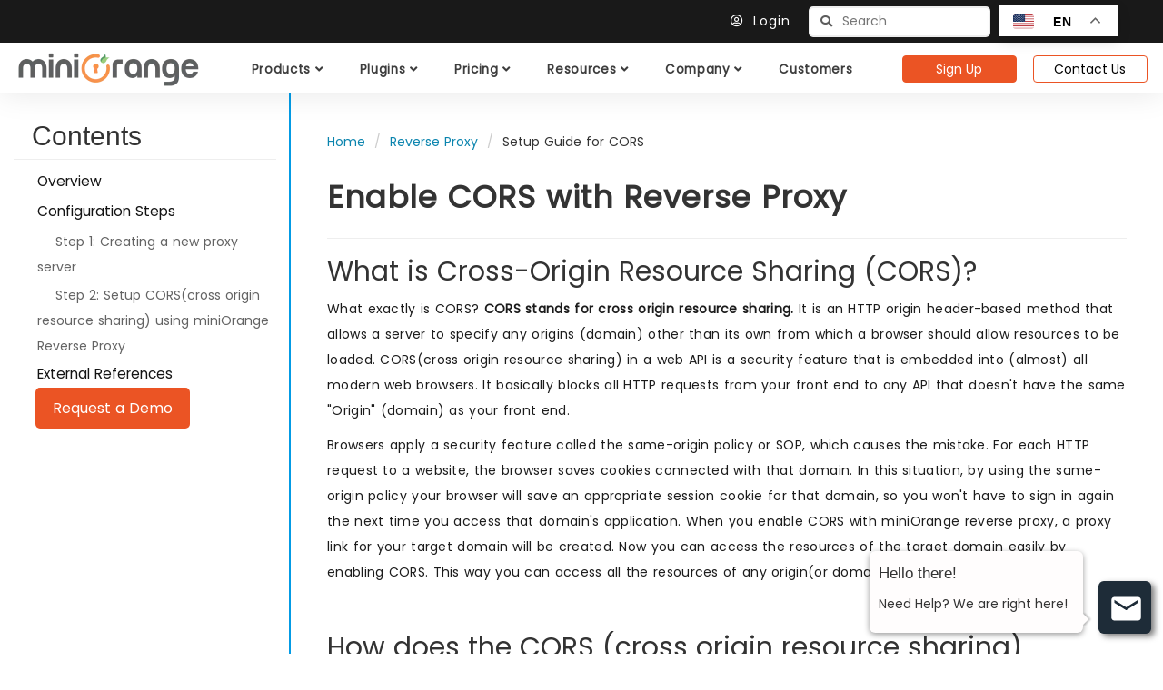

--- FILE ---
content_type: text/html; charset=UTF-8
request_url: https://www.miniorange.com/reverse-proxy/setup-cors
body_size: 32482
content:
<!-- header-->
<!DOCTYPE HTML>
<html lang="en">
<head>
<meta charset="UTF-8">
<title>What is CORS? | Reverse Proxy for CORS</title>
<meta name="viewport" content="width=device-width, initial-scale=1.0">
<meta name="description" content="Enable CORS with Reverse Proxy to configure servers to set access from any other origin.Reverse Proxy for CORS will protect systems against web vulnerabilities." />
<meta property="og:title" content="What is CORS (cross-origin resource sharing) ? | Set up CORS" />
<meta property="og:type" content="article" />
<meta property="og:url" content="https://www.miniorange.com/reverse-proxy/setup-cors" />
<meta property="og:image" content="https://www.miniorange.com" />
<meta property="og:description" content="Enable CORS with Reverse Proxy to configure servers to set access from any other origin.Reverse Proxy for CORS will protect systems against web vulnerabilities." />
<meta name="twitter:card" content="summary" />
<meta name="twitter:title" content="What is CORS (cross-origin resource sharing) ? | Set up CORS" />
<meta name="twitter:description" content="Enable CORS with Reverse Proxy to configure servers to set access from any other origin.Reverse Proxy for CORS will protect systems against web vulnerabilities." />
<meta name="twitter:image" content="https://www.miniorange.com" />
<meta name="twitter:url" content="https://www.miniorange.com/reverse-proxy/setup-cors">
<link rel="canonical" href="https://www.miniorange.com/reverse-proxy/setup-cors" />


<meta name="DC.title" content="miniOrange Identity and Access Management" />
<meta name="geo.region" content="US-CA" />
<meta name="geo.placename" content="San Jose" />
<meta name="geo.position" content="37.279518;-121.867905" />
<meta name="ICBM" content="37.279518, -121.867905" />
<meta name="robots" content="index,follow">
<meta name="viewport" content="width=device-width, initial-scale=1.0">
<meta property="og:image" content="https://www.miniorange.com/images/header/miniorange-og-img.png" />
<meta name="twitter:image" content="https://www.miniorange.com/images/header/miniorange-og-img.png" />
<meta name="facebook-domain-verification" content="wosz20t9y76ofcxiq06wl1rjdgrjxx" />

<link rel="preload" href="/css/bootstrap.min.css?ver=1.6" as="style">
<!-- CSS -->
<link rel="stylesheet" type="text/css" href="/css/normalise.css?ver=1.1">
<link rel="stylesheet" type="text/css" href="/css/bootstrap.min.css?ver=1.6">
<link rel="stylesheet" type="text/css" href="/css/support.min.css?ver=0.7">
<link rel="stylesheet" type="text/css" href="/css/telephone.css?ver=1.2" />
<link rel="stylesheet" type="text/css" href="/css/footer.min.css?ver=0.7" />
<link rel="stylesheet" type="text/css" href="/css/products.min.css?ver=2.6">
<link rel="stylesheet" type="text/css" href="/css/style.min.css?ver=7.9">
<link rel="stylesheet" type="text/css" href="/css/doc.min.css?ver=2.3" />
<link rel="stylesheet" type="text/css" href="/css/header.min.css?ver=4.5">
<link rel="stylesheet" type="text/css" href="/css/product-page.min.css?ver=4.5">

<link rel="stylesheet" href="https://use.fontawesome.com/releases/v5.7.2/css/all.css" integrity="sha384-fnmOCqbTlWIlj8LyTjo7mOUStjsKC4pOpQbqyi7RrhN7udi9RwhKkMHpvLbHG9Sr" crossorigin="anonymous">
<link rel="stylesheet" href="https://cdnjs.cloudflare.com/ajax/libs/font-awesome/4.7.0/css/font-awesome.min.css">

<!-- images -->
<link rel="shortcut icon" href="/images/favicon.png">

<!-- Scripts -->
<script src="https://ajax.googleapis.com/ajax/libs/jquery/3.3.1/jquery.min.js"></script>

<!-- Universal Google Tag Manager -->
<script>(function(w,d,s,l,i){w[l]=w[l]||[];w[l].push({'gtm.start':
	new Date().getTime(),event:'gtm.js'});var f=d.getElementsByTagName(s)[0],
	j=d.createElement(s),dl=l!='dataLayer'?'&l='+l:'';j.async=true;j.src=
	'https://www.googletagmanager.com/gtm.js?id='+i+dl;f.parentNode.insertBefore(j,f);
	})(window,document,'script','dataLayer','GTM-KNZ9J4FH');</script>
	<!-- End Google Tag Manager -->

<script type="application/ld+json">
	{
		"@context": "https://schema.org/",
		"@type": "WebSite",
		"name": "miniOrange",
		"url": "https://www.miniorange.com/",
		"potentialAction": {
			"@type": "SearchAction",
			"target": "https://www.miniorange.com/{search_term_string}",
			"query-input": "required name=search_term_string"
		}
	}
</script>

<script type="application/ld+json">
{
  "@context": "https://schema.org",
  "@type": "Organization",
  "name": "miniOrange",
  "url": "https://www.miniorange.com/",
  "logo": "https://www.miniorange.com/images/logo/miniorange-logo.webp",
  "image": [
    "https://www.miniorange.com/images/about/team-miniorange.svg",
    "https://www.miniorange.com/images/landing-page/miniorange-index.svg"
  ],
  "description": "miniOrange Security Software: Unified IAM, SSO, MFA, PAM, and CASB Solution.",
  "email": "info@xecurify.com",
  "telephone": ["+1-978-658-9387", "+91-97178-45846"],
  "address": {
    "@type": "PostalAddress",
    "streetAddress": "S No 36, Office 407, B Zone, 1/1/1(P), 35/2/1, Baner",
    "addressLocality": "Pune",
    "addressRegion": "Maharashtra",
    "postalCode": "411045",
    "addressCountry": "IN"
  },
  "contactPoint": [
    {
      "@type": "ContactPoint",
      "telephone": "+1-978-658-9387",
      "contactType": "technical support",
      "areaServed": "US",
      "availableLanguage": "en"
    },
    {
      "@type": "ContactPoint",
      "telephone": "+91-97178-45846",
      "contactType": "technical support",
      "areaServed": "IN",
      "availableLanguage": ["en", "hi"]
    }
  ],
  "sameAs": [
    "https://www.instagram.com/miniorange_security/",
    "https://www.linkedin.com/company/miniorange",
    "https://www.facebook.com/miniorangeinc/",
    "https://twitter.com/miniorange_inc/",
    "https://www.youtube.com/channel/UCxQuL2JNo8HA4baZSIjcgRg/featured",
    "https://www.g2.com/products/miniorange-identity-access-management/reviews",
    "https://www.gartner.com/reviews/market/access-management/vendor/miniorange/product/miniorange-workforce-identity-and-access-management",
"https://www.capterra.com/p/158608/miniOrange/",
    "https://maps.app.goo.gl/2CmCr7F1VH3HcyqH6",
    "https://www.bing.com/maps?osid=0739d3f2-6dcb-421d-8236-cbf9e2703d81&cp=18.487281~73.937044&lvl=16&pi=0&imgid=aa2dc3b4-b170-4882-8b24-d95a0d8e8af7&v=2&sV=2&form=S00027"
  ]
}
</script>
<script type="text/javascript" src="/js/header.min.js?ver=0.4"></script>
<link rel="stylesheet" type="text/css" href="/css/iam.min.css?ver=2.3" />
<body>
  <!-- Google Tag Manager (noscript) -->
  <noscript><iframe src="https://www.googletagmanager.com/ns.html?id=GTM-P3LVG94" height="0" width="0" style="display:none;visibility:hidden"></iframe></noscript>
  <!-- End Google Tag Manager (noscript) -->
  <form style="display:none;" id="loginform" action="https://login.xecurify.com/moas/login" target="_blank" method="post">
    <input type="text" name="redirectUrl" value="https://login.xecurify.com/moas/initializepayment" />
    <input type="text" name="requestOrigin" id="requestOrigin" />
  </form>
  <div class="header">
    <div class="row upper-header">
      <div class="col-sm-12 link-container translation-container">
        <div>
        <!-- <span><i class="fas fa-bullhorn"></i>&nbsp;&nbsp;Meet us at <b><a class="events-link" href="https://events.miniorange.com/miniorange-at-wordcamp-europe/" target="_blank"><u>WordCamp '25 Basel</u></a></b> to explore our solutions.</span> -->
        </div>
        <div class="up-hd-btns">
          <a href="https://login.xecurify.com/moas/login"><i class="far fa-user-circle"></i>&nbsp;&nbsp;Login&nbsp;&nbsp;</a>
          <form action="" method="post" id="headerSearchForm" class="up-hd-btns">
            <div class="spinner-border" role="status">
              <span class="visually-hidden">Loading...</span>
            </div>
            <input type="text" placeholder="Search" aria-label="Search" class="headerMenuSearchText" id="headerSearchText" onkeyup="this.setAttribute('value', this.value);" value="" />
            <button type="submit" class="btn btn-link" aria-label="Search" id="headerMenuSearchIcon"><i class="fas fa-search"></i></button>
          </form>
          <!-- <a href="/businessfreetrial" type="button" class="btn button-green">Sign Up</a>
            <a href="/contact" type="button" class="btn button-outline-green">Contact Us</a> -->
          <!-- <gcse:search></gcse:search> -->
          <div class="gtranslate_wrapper"></div>
          <script>
            window.gtranslateSettings = {
            	"default_language": "en",
            	"detect_browser_language": true,
            	"url_structure": "sub_directory",
            	"languages": ["en", "fr", "it", "es", "de"],
            	"wrapper_selector": ".gtranslate_wrapper",
            	"switcher_horizontal_position": "inline",
            	"float_switcher_open_direction": "bottom",
            	"alt_flags": {
            		"en": "usa"
            	}
            }
          </script>
          <script src="https://cdn.gtranslate.net/widgets/latest/float.js" defer></script>
        </div>
      </div>
    </div>
    <nav class="header-menu menu-ctr family-Poppins">
      <div class="hamburger-icon pull-right">
        <span id="hamburger-menu" style="color:black">
        <i class="fa fa-bars"></i>
        </span>
      </div>
      <!-- <div class="appended-search"></div> -->
      <a href="https://www.miniorange.com"> <img src="/images/logo/miniorange-logo.webp" class="menu-logo" height="45px" alt="miniOrange - Secure IT Right" /> </a>
      <script>
        (function() {
        	var cx = '009065221822862880660:6qux6l7mmqy';
        	var gcse = document.createElement('script');
        	gcse.type = 'text/javascript';
        	gcse.async = true;
        	gcse.src = 'https://cse.google.com/cse.js?cx=' + cx;
        	var s = document.getElementsByTagName('script')[0];
        	s.parentNode.insertBefore(gcse, s);
        })();
      </script>
      <div class="nav header-nav navbar-nav pull-right">
        <div id="products" class="header-level-dropdown">
          <span class="dropbtn" id="product-dropdown">Products&nbsp;<i class="fas fa-angle-down dropdown-toggle-icon"></i></span>
          <div class="header-level-dropdown-content header-menu-dropdowns product-dropdown-content">
            <div class="header-cont-flex-container">
              <div class="flex-item product-header-sidebar sub-menu-nav-col">
                <div class="menu-right-sections">
                  <div>
                    <div class="product-menu-item-list csr-ptr" id="sso-container">
                      <div class="menu-item-texts-warpper">
                        <p
                          class="product-header-element heading-top header-para-text"
                          data-target="sso"
                          data-heading="Single Sign-On (SSO)"
                          data-url="/products/single-sign-on-sso"
                          data-text="Complete IDAM solution for all your SSO, MFA & Identity management requirements">
                          Single Sign-On
                        </p>
                      </div>
                    </div>
                    <div class="product-menu-item-list margin-top-1 csr-ptr">
                      <div class="menu-item-texts-warpper">
                        <p
                          class="product-header-element heading-top header-para-text"
                          data-target="mfa"
                          data-heading="Multi-Factor Authentication (MFA)"
                          data-url="/products/multi-factor-authentication-mfa"
                          data-text="Secure user identity with an additional layer of authentication">
                          Multi-Factor Authentication
                        </p>
                      </div>
                    </div>
                    <div class="product-menu-item-list margin-top-1 csr-ptr">
                      <div class="menu-item-texts-warpper">
                        <p
                          class="product-header-element heading-top header-para-text"
                          data-target="user-lifecycle-management"
                          data-heading="User Lifecycle Management (ULM)"
                          data-url="/products/user-lifecycle-management"
                          data-text="Grant and manage access to your services with reduced human mistakes">
                          User Lifecycle Management
                        </p>
                      </div>
                    </div>
                    <div class="product-menu-item-list margin-top-1 csr-ptr">
                      <div class="menu-item-texts-warpper">
                        <p
                          class="product-header-element heading-top header-para-text"
                          data-target="pam"
                          data-heading="Privileged Access Management (PAM)"
                          data-url="/products/privileged-access-management-pam"
                          data-text="Empower you to protect identities, stop threats, and deliver dynamic access">
                          Privileged Access Management
                        </p>
                      </div>
                    </div>
                    <div class="product-menu-item-list margin-top-1 csr-ptr">
                      <div class="menu-item-texts-warpper">
                        <p
                          class="product-header-element heading-top header-para-text"
                          data-target="casb"
                          data-heading="Cloud Access Security Broker (CASB)"
                          data-url="/casb/"
                          data-text="Secure access to your cloud apps from unauthorized access">
                          Cloud Access Security Broker
                        </p>
                      </div>
                    </div>
                  </div>
                  <div class="product-menu-item-list margin-top-1 csr-ptr">
                    <div class="menu-item-texts-warpper-other">
                      <p class="product-header-element heading-top header-para-text csr-ptr" data-target="other-products" data-url="/products/" data-heading="Explore More Products" data-text="Secure identity solution of your choice">
                        &nbsp;&nbsp;<b>View Other Products</b>&nbsp;&nbsp;<span><i class="fas fa-arrow-right orange-text"></i></span>
                      </p>
                    </div>
                  </div>
                  <br />
                  <br />
                </div>
              </div>
              <div class="flex-item header-content">
                <div class="product-header-detail sso">
                  <div class="timezone-input lg-device-view-section mob-view-section">
                    <div class="header-top-row">
                      <h3 class="header-menu-column-heading header-menu-column-heading-text" data-heading="Single-Sign On SSO"><b>Single-Sign On SSO&nbsp; </b></h3>
                    </div>    
                    <p class="menu-item-texts menu-products-item-texts" data-text="Complete IDAM solution for all your SSO, MFA & Identity management requirements">
                      Complete IDAM solution for all your SSO, MFA & Identity management requirements
                      <a href="/iam/pricing" class="pricing-link-top">View Pricing&nbsp;&nbsp;<i class="fas fa-arrow-right"></i></a>
                    </p>
                  </div>
                  <div class="icon-container">
                    <p class="close-icon">
                      <span class="prod-close-icon">x</span>
                    </p>
                  </div>
                  <div class="sec-container">
                    <div class="col-md-4 col-xs-12 secondary-menu secondary-column-text">
                      <p class="margin-top-by-2 margin_left">Workforce Identity</p>
                      <div class="header-menu-item-container">
                        <a href="/products/single-sign-on-sso">
                          <div class="menu-item">
                            <div class="menu-item-sub-icon-wrapper">
                              <div class="logo-cont-sso"><img src="/images/header/sso.webp" class="header-icons" alt="Single Sign-On" height="22px" width="22px" /></div>
                            </div>
                            <div class="product-desc-cont">
                              <p class="menu-item-headings">Single Sign-On</p>
                              <p class="menu-item-texts">One-click secure access to Cloud, Mobile, In-house & Legacy apps</p>
                            </div>
                          </div>
                        </a>
                      </div>
                      
                      <div class="header-menu-item-container">
                        <a href="/iam/solutions/legacy-apps-sso-mfa">
                          <div class="menu-item">
                            <div class="menu-item-sub-icon-wrapper">
                              <div class="logo-cont-sso"><img src="/images/header/legacy-apps.svg" class="header-icons" alt="Legacy Apps" height="22px" width="22px" /></div>
                            </div>
                            <div class="product-desc-cont">
                              <p class="menu-item-headings">Access Gateway</p>
                              <p class="menu-item-texts">Secure your cloud, on-premise, and legacy applications with the Access Gateway solution.</p>
                            </div>
                          </div>
                        </a>
                      </div>
                      <div class="header-menu-item-container">
                        <a href="/products/user-management">
                          <div class="menu-item">
                            <div class="menu-item-sub-icon-wrapper">
                              <div class="logo-cont-sso"><img src="/images/header/oauth-client.svg" class="header-icons" alt="User Management" height="22px" width="22px" /></div>
                            </div>
                            <div class="product-desc-cont">
                              <p class="menu-item-headings">User Management</p>
                              <p class="menu-item-texts">Manage users effortlessly and control their access to devices, applications, networks, etc.</p>
                            </div>
                          </div>
                        </a>
                      </div>
                      <div class="header-menu-item-container">
                        <a href="/products/identity-broker-service">
                          <div class="menu-item">
                            <div class="menu-item-sub-icon-wrapper">
                              <div class="logo-cont-sso"><img src="/images/header/setting.webp" class="header-icons" alt="Identity Brokering" height="22px" width="22px" /></div>
                            </div>
                            <div class="product-desc-cont">
                              <p class="menu-item-headings">Identity Federation</p>
                              <p class="menu-item-texts">Connect your apps to multiple Identity Providers & Directories. For Ex- Google, AD, Okta.</p>
                            </div>
                          </div>
                        </a>
                      </div>
                      <div class="header-menu-item-container">
                        <a href="/iam/workforce-identity" class="menu-item-headings button-container orange-text">Explore Workforce Identity&nbsp;<i class="fas fa-arrow-right"></i></a>
                      </div>
                    </div>
                  </div>
                  <div class="sec-container">
                    <div class="col-md-4 col-xs-12 secondary-menu secondary-column-text-2">
                      <p class="margin-top-by-2 margin_left">Customer Identity</p>
                      <div class="header-menu-item-container">
                        <a href="/iam/solutions/passwordless-authentication">
                          <div class="menu-item">
                            <div class="menu-item-sub-icon-wrapper">
                              <div class="logo-cont-sso"><img src="/images/header/passwordless.webp" class="header-icons" alt="Passwordless Authentication" height="22px" width="22px" /></div>
                            </div>
                            <div class="product-desc-cont">
                              <p class="menu-item-headings">Passwordless Login</p>
                              <p class="menu-item-texts">Enhances security by eliminating the vulnerabilities associated with passwords</p>
                            </div>
                          </div>
                        </a>
                      </div>
                      <div class="header-menu-item-container">
                        <a href="/products/authentication">
                          <div class="menu-item">
                            <div class="menu-item-sub-icon-wrapper">
                              <div class="logo-cont-sso"><img src="/images/header/authentication.webp" class="header-icons" alt="Universal Login" height="22px" width="22px" /></div>
                            </div>
                            <div class="product-desc-cont">
                              <p class="menu-item-headings">Universal Login</p>
                              <p class="menu-item-texts">Seamless Access to apps from a unified self-service portal</p>
                            </div>
                          </div>
                        </a>
                      </div>
                      
                      <div class="header-menu-item-container">
                        <a href="/products/social-login">
                          <div class="menu-item">
                            <div class="menu-item-sub-icon-wrapper">
                              <div class="logo-cont-sso"><img src="/images/header/social-login.webp" class="header-icons" alt="Social Login" height="22px" width="22px" /></div>
                            </div>
                            <div class="product-desc-cont">
                              <p class="menu-item-headings">Social Login</p>
                              <p class="menu-item-texts">Login using any social provider like Google, Facebook, etc.</p>
                            </div>
                          </div>
                        </a>
                      </div>
                      <div class="header-menu-item-container">
                        <a href="/iam/solutions/native-mobile-apps-single-sign-on-sso">
                          <div class="menu-item">
                            <div class="menu-item-sub-icon-wrapper">
                              <div class="logo-cont-sso"><img src="/images/header/mobile-apps.svg" class="header-icons" alt="Mobile Apps" height="22px" width="22px" /></div>
                            </div>
                            <div class="product-desc-cont">
                              <p class="menu-item-headings">Native Apps SSO</p>
                              <p class="menu-item-texts">Allows enterprises to securely enable SSO to any native desktop & mobile apps</p>
                            </div>
                          </div>
                        </a>
                      </div>
                      <div class="header-menu-item-container">
                        <a href="/iam/customer-identity-access-management-ciam" class="menu-item-headings button-container orange-text">Explore Customer Identity&nbsp;<i class="fas fa-arrow-right"></i></a>
                      </div>
                    </div>
                    <div class="col-md-4 col-xs-12 mob-view-width">
                      <p class="margin-top-by-2 margin_left secondary-column-text-2">Popular Integrations</p>
                      <div class="csr-ptr apps-integ-section apps-section-text">
                        <a href="/iam/integrations/google-workspace-sso">
                          <div class="menu-item-texts-warpper menu-item-texts-wrapper-box">
                            <div class="logo-cont"><img class="header-cms-icons" src="/images/header/google.svg" alt="Google Workspace" /></div>
                            <div class="compliance-cont">
                              <p class="popular-integration-text">Google Workspace</p>
                            </div>
                          </div>
                        </a>
                      </div>
                      <div class="csr-ptr apps-section-text">
                        <a href="/iam/integrations/microsoft-365-sso">
                        <div class="menu-item-texts-warpper menu-item-texts-wrapper-box">
                          <div class="logo-cont"><img class="header-cms-icons" src="/images/header/microsoft-icon.webp" alt="Microsoft apps" /></div>
                          <div class="compliance-cont">
                            <p class="popular-integration-text">Office 365</p>
                          </div>
                        </div>
                      </a>
                      </div>
                      <div class="csr-ptr apps-section-text">
                        <a href="/iam/integrations/oracle-single-sign-on-sso">
                          <div class="menu-item-texts-warpper menu-item-texts-wrapper-box">
                            <div class="logo-cont"><img class="header-cms-icons" src="/images/header/oracle-logo.svg" alt="Oracle Apps" /></div>
                            <div class="compliance-cont">
                              <p class="popular-integration-text">Oracle Apps</p>
                            </div>
                          </div>
                        </a>
                      </div>
                      <div class="csr-ptr apps-section-text">
                        <a href="/iam/integrations/atlassian-access-sso">
                          <div class="menu-item-texts-warpper menu-item-texts-wrapper-box">
                            <div class="logo-cont"><img class="header-cms-icons" src="/images/header/atlassian-logo.svg" alt="Atlassian" alt="Atlassian SSO" /></div>
                            <div class="compliance-cont">
                              <p class="popular-integration-text">Atlassian</p>
                            </div>
                          </div>
                        </a>
                      </div>
                      <div class="csr-ptr apps-section-text">
                        <a href="/iam/integrations/salesforce-sso">
                          <div class="menu-item-texts-warpper menu-item-texts-wrapper-box">
                            <div class="logo-cont"><img class="header-cms-img" src="/images/header/salesforce.svg" alt="Salesforce" /></div>
                            <div class="compliance-cont">
                              <p class="popular-integration-text">Salesforce</p>
                            </div>
                          </div>
                        </a>
                      </div>
                      <div class="csr-ptr apps-section-text">
                        <a href="/iam/integrations/amazon-web-services-aws-single-sign-on-sso">
                          <div class="menu-item-texts-warpper menu-item-texts-wrapper-box">
                            <div class="logo-cont"><img class="header-cms-img" src="/images/header/aws.svg" alt="AWS" /></div>
                            <div class="compliance-cont">
                              <p class="popular-integration-text">AWS</p>
                            </div>
                          </div>
                        </a>
                      </div>
                      
                      
                      <div class="mob-link-margin">
                        <div class="header-menu-item-container">
                          <a href="/iam/integrations/" class="menu-item-headings button-container orange-text">All Integrations&nbsp;<i class="fas fa-arrow-right"></i></a>
                        </div>
                      </div>
                      <div class="btn-margin mob-btn-margin">
                        <a href="/iam/partners" class="secondary-btn mob-view-btn contact-btn">Partner with us</a>
                      </div>
                      <br />
                    </div>
                  </div>
                </div>
                <div class="product-header-detail mfa">
                  <div class="timezone-input lg-device-view-section mob-view-section">
                    <div class="header-top-row">
                      <h3 class="header-menu-column-heading header-menu-column-heading-text" data-heading=""><b>Multi-Factor Authentication</b></h3>
                      </div>
                    <p class="menu-item-texts menu-products-item-texts" data-text="Secure user identity with an additional layer of authentication.">Secure user identity with an additional layer of authentication.
                      <a href="/iam/pricing" class="pricing-link-top">View Pricing&nbsp;&nbsp;<i class="fas fa-arrow-right"></i></a>
                    </p>
                  </div>
                  <div class="icon-container">
                    <p class="close-icon">
                      <span class="prod-close-icon">x</span>
                    </p>
                  </div>
                  <div class="col-md-4 col-xs-12">
                    <div class="header-menu-item-container">
                      <a href="/iam/solutions/phishing-resistant-mfa">
                        <div class="menu-item">
                          <div class="menu-item-sub-icon-wrapper">
                            <div class="logo-cont-sso"><img src="/images/header/mfa.webp" class="header-icons" alt="Phishing Resistant MFAs" height="22px" width="22px" /></div>
                          </div>
                          <div class="product-desc-cont">
                            <p class="menu-item-headings">Phishing Resistant MFA</p>
                            <p class="menu-item-texts">Additional authentication to eliminate vulnerabilities to phishing attacks</p>
                          </div>
                        </div>
                      </a>
                    </div>
                    <div class="header-menu-item-container">
                      <a href="/iam/integrations/windows-multi-factor-authentication-mfa-login">
                        <div class="menu-item">
                          <div class="menu-item-sub-icon-wrapper">
                            <div class="logo-cont-sso"><img src="/images/header/windows-mfa.svg" class="header-icons" alt="Windows MFA" height="22px" width="22px" /></div>
                          </div>
                          <div class="product-desc-cont">
                            <p class="menu-item-headings">MFA for Windows Logon & RDP</p>
                            <p class="menu-item-texts">Secure access to machines and servers, providing MFA for both RDP and Windows logins</p>
                          </div>
                        </div>
                      </a>
                    </div>
                    <div class="header-menu-item-container">
                      <a href="/iam/integrations/linux-multi-factor-authentication-mfa-login">
                        <div class="menu-item">
                          <div class="menu-item-sub-icon-wrapper">
                            <div class="logo-cont-sso"><img src="/images/header/linux-mfa.svg" class="header-icons" alt="Linux MFA" height="22px" width="22px" /></div>
                          </div>
                          <div class="product-desc-cont">
                            <p class="menu-item-headings">MFA for Linux Login & SSH</p>
                            <p class="menu-item-texts">Secure local/remote login into Linux</p>
                          </div>
                        </div>
                      </a>
                    </div>
                    
                    <div class="header-menu-item-container">
                      <a href="/iam/integrations/adfs-mfa">
                        <div class="menu-item">
                          <div class="menu-item-sub-icon-wrapper">
                            <div class="logo-cont-sso"><img src="/images/header/adfs-mfa.svg" class="header-icons" alt="ADFS MFA" height="22px" width="22px" /></div>
                          </div>
                          <div class="product-desc-cont">
                            <p class="menu-item-headings">MFA for ADFS</p>
                            <p class="menu-item-texts">Additional Authentication methods for ADFS</p>
                          </div>
                        </div>
                      </a>
                    </div>
                  </div>
                  <div class="sec-container">
                    <div class="col-md-4 col-xs-12">
                      <div class="header-menu-item-container">
                        <a href="/iam/solutions/vpn-mfa-multi-factor-authentication">
                          <div class="menu-item">
                            <div class="menu-item-sub-icon-wrapper">
                              <div class="logo-cont-sso"><img src="/images/header/vpn-mfa.svg" class="header-icons" alt="VPN MFA" height="22px" width="22px" /></div>
                            </div>
                            <div class="product-desc-cont">
                              <p class="menu-item-headings">MFA for VPN</p>
                              <p class="menu-item-texts">Enable MFA on your VPN to protect user identities and enhance security</p>
                            </div>
                          </div>
                        </a>
                      </div>
                      <div class="header-menu-item-container">
                        <a href="/products/adaptive-multi-factor-authentication-mfa">
                          <div class="menu-item">
                            <div class="menu-item-sub-icon-wrapper">
                              <div class="logo-cont-sso"><img src="/images/header/security.webp" class="header-icons" alt="IP & Device Restriction" height="22px" width="22px" /></div>
                            </div>
                            <div class="product-desc-cont">
                              <p class="menu-item-headings">Adaptive MFA</p>
                              <p class="menu-item-texts">Evaluate multiple risk factors like user behavior, device, location, and IP reputation during login attempts</p>
                            </div>
                          </div>
                        </a>
                      </div>
                    
                      <div class="header-menu-item-container">
                        <a href="/iam/solutions/mac-multi-factor-authentication-mfa-login">
                          <div class="menu-item">
                            <div class="menu-item-sub-icon-wrapper">
                              <div class="logo-cont-sso"><img src="/images/header/secure-remote-access.svg" class="header-icons" alt="MFA for Mac/Apple Devices" height="22px" width="22px" /></div>
                            </div>
                            <div class="product-desc-cont">
                              <p class="menu-item-headings">MFA for Mac/Apple Devices</p>
                              <p class="menu-item-texts">Enhance the security of your Mac devices</p>
                            </div>
                          </div>
                        </a>
                      </div>
                      <div class="header-menu-item-container">
                        <a href="/iam/solutions/secure-network-devices">
                          <div class="menu-item">
                            <div class="menu-item-sub-icon-wrapper">
                              <div class="logo-cont-sso"><img src="/images/header/social-login.svg" class="header-icons" alt="Secure Network Devices" height="22px" width="22px" /></div>
                            </div>
                            <div class="product-desc-cont">
                              <p class="menu-item-headings">Secure Network Devices</p>
                              <p class="menu-item-texts">Boost network infrastructure security through Radius & Tacacs+ Authentication</p>
                            </div>
                          </div>
                        </a>
                      </div>
                    </div>
                  </div>
                  <div class="col-md-4 col-xs-12 secondary-mfa-menu ">
                    <p class="margin-top-by-2 margin_left secondary-column-text-2">Popular Integrations</p>
                    <div class="csr-ptr apps-integ-section apps-section-text">
                      <a href="/iam/integrations/fortinet-multi-factor-authentication-mfa">
                        <div class="menu-item-texts-warpper menu-item-texts-wrapper-box">
                          <div class="logo-cont"><img class="header-cms-img" src="/images/header/fortinet.svg" alt="Fortinet" /></div>
                          <div class="compliance-cont">
                            <p class="popular-integration-text">Fortinet</p>
                          </div>
                        </div>
                      </a>
                    </div>
                    <div class="csr-ptr apps-section-text">
                      <a href="/iam/integrations/palo-alto-multi-factor-authentication-mfa">
                        <div class="menu-item-texts-warpper menu-item-texts-wrapper-box">
                          <div class="logo-cont"><img class="header-cms-img" src="/images/header/palo-alto-logo.svg" alt="palo alto networks" /></div>
                          <div class="compliance-cont">
                            <p class="popular-integration-text">PaloAlto</p>
                          </div>
                        </div>
                      </a>
                    </div>
                    <div class="csr-ptr apps-section-text">
                      <a href="/iam/integrations/open-vpn-multi-factor-authentication-mfa">
                        <div class="menu-item-texts-warpper menu-item-texts-wrapper-box">
                          <div class="logo-cont"><img class="header-cms-img" src="/images/header/open-vpn-logo.svg" alt="OpenVPN" /></div>
                          <div class="compliance-cont">
                            <p class="popular-integration-text">OpenVPN</p>
                          </div>
                        </div>
                      </a>
                    </div>
                    <div class="csr-ptr apps-section-text">
                      <a href="/outlook-web-access-2fa-mfa-two-factor-authentication-setup">
                        <div class="menu-item-texts-warpper menu-item-texts-wrapper-box">
                          <div class="logo-cont"><img class="header-cms-img" src="/images/header/microsoft-icon.webp" alt="Office 365" /></div>
                          <div class="compliance-cont">
                            <p class="popular-integration-text">Outlook OWA</p>
                          </div>
                        </div>
                      </a>
                    </div>
                    <div class="csr-ptr apps-section-text">
                      <a href="/iam/integrations/aws-workspaces-multi-factor-authentication-mfa">
                        <div class="menu-item-texts-warpper menu-item-texts-wrapper-box">
                          <div class="logo-cont"><img class="header-cms-img" src="/images/header/aws-workspace.svg" alt="AWS Workspace" /></div>
                          <div class="compliance-cont">
                            <p class="popular-integration-text">AWS Workspace</p>
                          </div>
                        </div>
                      </a>
                    </div>
                    
                    <div class="mob-link-margin">
                      <div class="header-menu-item-container">
                        <a href="/iam/integrations/?id=mfa" class="menu-item-headings button-container orange-text">Explore MFA Integrations&nbsp;<i class="fas fa-arrow-right"></i></a>
                      </div>
                    </div>
                    <div class="btn-margin mob-btn-margin">
                      <a href="/iam/partners" class="secondary-btn mob-view-btn contact-btn">Partner with us</a>
                    </div>
                    <br />
                  </div>
                </div>
                <div class="product-header-detail user-lifecycle-management">
                  <div class="timezone-input lg-device-view-section mob-view-section">
                    <div class="header-top-row">
                      <h3 class="header-menu-column-heading header-menu-column-heading-text" data-heading="User Lifecycle Management (ULM)"><b>User Lifecycle Management (ULM)</b></h3>
                      </div>
                    <p class="menu-item-texts menu-products-item-texts" data-text="Grant and manage access to your services with reduced human mistakes">Grant and manage access to your services with reduced human mistakes
                      <a href="/iam/pricing" class="pricing-link-top">View Pricing&nbsp;&nbsp;<i class="fas fa-arrow-right"></i></a>
                    </p>
                  </div>
                  <div class="icon-container">
                    <p class="close-icon">
                      <span class="prod-close-icon">x</span>
                    </p>
                  </div>
                  <div class="col-md-4 col-xs-12">
                    <div class="header-menu-item-container">
                      <a href="/products/user-provisioning">
                        <div class="menu-item">
                          <div class="menu-item-sub-icon-wrapper">
                            <div class="logo-cont-sso"><img src="/images/header/user-add.svg" class="header-icons" alt="User Provisioning and Deprovisioning" height="22px" width="22px" /></div>
                          </div>
                          <div class="product-desc-cont">
                            <p class="menu-item-headings">User Provisioning and Deprovisioning</p>
                            <p class="menu-item-texts">Manage & automate user identity</p>
                          </div>
                        </div>
                      </a>
                    </div>
                    <div class="header-menu-item-container">
                      <a href="/iam/solutions/hr-driven-it-provisioning">
                        <div class="menu-item">
                          <div class="menu-item-sub-icon-wrapper">
                            <div class="logo-cont-sso"><img src="/images/header/hr-driven-provisioning.svg" class="header-icons" alt="HR Driven Provisioning" height="22px" width="22px" /></div>
                          </div>
                          <div class="product-desc-cont">
                            <p class="menu-item-headings">HR Driven Provisioning</p>
                            <p class="menu-item-texts">Integrate your HR apps to manage identity</p>
                          </div>
                        </div>
                      </a>
                    </div>
                  </div>
                  <div class="sec-container">
                    <div class="col-md-4 col-xs-12">
                      <div class="header-menu-item-container">
                        <a href="/products/user-lifecycle-management">
                          <div class="menu-item">
                            <div class="menu-item-sub-icon-wrapper">
                              <div class="logo-cont-sso"><img src="/images/header/user-life-cycle.svg" class="header-icons" alt="Lifecycle Management" height="22px" width="22px" /></div>
                            </div>
                            <div class="product-desc-cont">
                              <p class="menu-item-headings">Lifecycle Management</p>
                              <p class="menu-item-texts">Automate user identity lifecycle</p>
                            </div>
                          </div>
                        </a>
                      </div>
                      <div class="header-menu-item-container">
                        <a href="/products/scim-provisioning-gateway">
                          <div class="menu-item">
                            <div class="menu-item-sub-icon-wrapper">
                              <div class="logo-cont-sso"><img src="/images/header/scim-gateway.svg" class="header-icons" alt="SCIM Gateway" height="22px" width="22px" /></div>
                            </div>
                            <div class="product-desc-cont">
                              <p class="menu-item-headings">SCIM Gateway</p>
                              <p class="menu-item-texts">User or group management using SCIM</p>
                            </div>
                          </div>
                        </a>
                      </div>
                    </div>
                  </div>
                  <div class="col-md-4 col-xs-12 secondary-prov-menu">
                    <p class="margin-top-by-2 margin_left secondary-column-text-2">Popular Integrations</p>
                    <div class="csr-ptr apps-integration apps-section-text">
                      <a href="/microsoft-entra-id-scim-provisioning">
                        <div class="menu-item-texts-warpper menu-item-texts-wrapper-box">
                          <div class="logo-cont"><img class="header-cms-img" src="/images/header/entra-id-logo.webp" alt="Entra ID" /></div>
                          <div class="compliance-cont">
                            <p class="popular-integration-text">Entra ID</p>
                          </div>
                        </div>
                      </a>
                    </div>
                    <div class="csr-ptr apps-section-text">
                      <a href="/sap-successfactors-provisioning">
                        <div class="menu-item-texts-warpper menu-item-texts-wrapper-box">
                          <div class="logo-cont"><img class="header-cms-img" src="/images/header/sap.svg" alt="Successfactors" /></div>
                          <div class="compliance-cont">
                            <p class="popular-integration-text">Successfactors</p>
                          </div>
                        </div>
                      </a>
                    </div>
                    <div class="csr-ptr apps-section-text">
                      <a href="/iam/integrations/google-workspace-sso">
                        <div class="menu-item-texts-warpper menu-item-texts-wrapper-box">
                          <div class="logo-cont"><img class="header-cms-img" src="/images/header/google.svg" alt="Google Workspace" /></div>
                          <div class="compliance-cont">
                            <p class="popular-integration-text">Google Workspace</p>
                          </div>
                        </div>
                      </a>
                    </div>
                    <div class="csr-ptr apps-section-text">
                      <a href="/iam/integrations/salesforce-sso">
                        <div class="menu-item-texts-warpper menu-item-texts-wrapper-box">
                          <div class="logo-cont"><img class="header-cms-img" src="/images/header/salesforce.svg" alt="Salesforce" /></div>
                          <div class="compliance-cont">
                            <p class="popular-integration-text">Salesforce</p>
                          </div>
                        </div>
                      </a>
                    </div>
                    <div class="csr-ptr apps-section-text">
                      <a href="/aws-scim-provisioning">
                        <div class="menu-item-texts-warpper menu-item-texts-wrapper-box">
                          <div class="logo-cont"><img class="header-cms-img" src="/images/header/aws.svg" alt="AWS" /></div>
                          <div class="compliance-cont">
                            <p class="popular-integration-text">AWS</p>
                          </div>
                        </div>
                      </a>
                    </div>
                    
                    <br>
                    <div class="btn-margin mob-btn-margin">
                      <a href="/iam/partners" class="secondary-btn mob-view-btn contact-btn">Partner with us</a>
                    </div>
                    <br />
                  </div>
                </div>
                <div class="product-header-detail pam">
                  <div class="timezone-input lg-device-view-section mob-view-section">
                    <h3 class="header-menu-column-heading header-menu-column-heading-text" data-heading="Privileged Access Management"><b>Privileged Access Management</b></h3>
                    <p class="menu-item-texts menu-products-item-texts" data-text="Empower you to protect identities, stop threats, and deliver dynamic access">Empower you to protect identities, stop threats, and deliver dynamic access</p>
                  </div>
                  <div class="icon-container">
                    <p class="close-icon">
                      <span class="prod-close-icon">x</span>
                    </p>
                  </div>
                  <div class="col-md-4 col-xs-12">
                    <div class="header-menu-item-container">
                      <a href="/pam/password-vault">
                        <div class="menu-item">
                          <div class="menu-item-sub-icon-wrapper">
                            <div class="logo-cont-sso"><img src="/images/header/vault.svg" class="header-icons" alt="Password Vault" height="22px" width="22px" /></div>
                          </div>
                          <div class="product-desc-cont">
                            <p class="menu-item-headings">Enterprise Password Vault</p>
                            <p class="menu-item-texts">Securely store passwords in encrypted vault</p>
                          </div>
                        </div>
                      </a>
                    </div>
                    <div class="header-menu-item-container">
                      <a href="/pam/privileged-password-management">
                        <div class="menu-item">
                          <div class="menu-item-sub-icon-wrapper">
                            <div class="logo-cont-sso"><img src="/images/header/privileged-password-management.svg" class="header-icons" alt="Privileged Password Management" height="22px" width="22px" /></div>
                          </div>
                          <div class="product-desc-cont">
                            <p class="menu-item-headings">Privileged Password Management</p>
                            <p class="menu-item-texts">Securely store and manage privileged credentials</p>
                          </div>
                        </div>
                      </a>
                    </div>
                    <div class="header-menu-item-container">
                      <a href="/pam/privileged-access-for-web-apps">
                        <div class="menu-item">
                          <div class="menu-item-sub-icon-wrapper">
                            <div class="logo-cont-sso"><img src="/images/header/web-agency.svg" class="header-icons" alt="PAM  for Website and Apps" height="22px" width="22px" /></div>
                          </div>
                          <div class="product-desc-cont">
                            <p class="menu-item-headings">PAM for Website and Apps</p>
                            <p class="menu-item-texts">Secure access and protect data across platforms</p>
                          </div>
                        </div>
                      </a>
                    </div>
                    <div class="header-menu-item-container">
                      <a href="/pam/privilege-elevation-and-delegation-management-pedm">
                        <div class="menu-item">
                          <div class="menu-item-sub-icon-wrapper">
                            <div class="logo-cont-sso"><img src="/images/header/elevation.svg" class="header-icons" alt="Privilege Elevation and Delegation Management (PEDM)" height="22px" width="22px" /></div>
                          </div>
                          <div class="product-desc-cont">
                            <p class="menu-item-headings">Privilege Elevation and Delegation Management (PEDM)</p>
                            <p class="menu-item-texts">Assign temporary access to restricted resources</p>
                          </div>
                        </div>
                      </a>
                    </div>
                  </div>
                  <div class="col-md-4 col-xs-12">
                    <div class="header-menu-item-container">
                      <a href="/pam/privileged-remote-access">
                        <div class="menu-item">
                          <div class="menu-item-sub-icon-wrapper">
                            <div class="logo-cont-sso"><img src="/images/header/privileged-remote-access.svg" class="header-icons" alt="Privileged Remote Access" height="22px" width="22px" /></div>
                          </div>
                          <div class="product-desc-cont">
                            <p class="menu-item-headings">Privileged Remote Access</p>
                            <p class="menu-item-texts">Securely connect to critical systems from anywhere</p>
                          </div>
                        </div>
                      </a>
                    </div>
                    <div class="header-menu-item-container">
                      <a href="/pam/just-in-time-privileged-access">
                        <div class="menu-item">
                          <div class="menu-item-sub-icon-wrapper">
                            <div class="logo-cont-sso"><img src="/images/header/jit-access.svg" class="header-icons" alt="JIT Privileged Access" height="22px" width="22px" /></div>
                          </div>
                          <div class="product-desc-cont">
                            <p class="menu-item-headings">JIT Privileged Access</p>
                            <p class="menu-item-texts">Grant temporary, need-based privileged access</p>
                          </div>
                        </div>
                      </a>
                    </div>
                    <div class="header-menu-item-container">
                      <a href="/pam/password-rotation">
                        <div class="menu-item">
                          <div class="menu-item-sub-icon-wrapper">
                            <div class="logo-cont-sso"><img src="/images/header/password-rotation.svg" class="header-icons" alt="Password Rotation" height="22px" width="22px" /></div>
                          </div>
                          <div class="product-desc-cont">
                            <p class="menu-item-headings">Password Rotation</p>
                            <p class="menu-item-texts">Auto rotate password to minimize threats</p>
                          </div>
                        </div>
                      </a>
                    </div>
                    <div class="header-menu-item-container">
                      <a href="/pam/granular-access-control">
                        <div class="menu-item">
                          <div class="menu-item-sub-icon-wrapper">
                            <div class="logo-cont-sso"><img src="/images/header/granular-access.svg" class="header-icons" alt="Granular Access Control" height="22px" width="22px" /></div>
                          </div>
                          <div class="product-desc-cont">
                            <p class="menu-item-headings">Granular Access Control</p>
                            <p class="menu-item-texts">Set detailed, role-based access permissions</p>
                          </div>
                        </div>
                      </a>
                    </div>
                  </div>
                  <div class="col-md-4 col-xs-12">
                    <div class="header-menu-item-container">
                      <a href="/pam/privileged-session-audit-trail">
                        <div class="menu-item">
                          <div class="menu-item-sub-icon-wrapper">
                            <div class="logo-cont-sso"><img src="/images/header/agentless-pam.svg" class="header-icons" alt="Agentless PAM" height="22px" width="22px" /></div>
                          </div>
                          <div class="product-desc-cont">
                            <p class="menu-item-headings">Privileged Session Audit</p>
                            <p class="menu-item-texts">Track and record privileged session activities</p>
                          </div>
                        </div>
                      </a>
                    </div>
                    <div class="header-menu-item-container">
                      <a href="/pam/endpoint-privilege-manager">
                        <div class="menu-item">
                          <div class="menu-item-sub-icon-wrapper">
                            <div class="logo-cont-sso"><img src="/images/header/endpoint-privilege-manager.svg" class="header-icons" alt="Endpoint Privileged Management" height="22px" width="22px" /></div>
                          </div>
                          <div class="product-desc-cont">
                            <p class="menu-item-headings">Endpoint Privilege Management</p>
                            <p class="menu-item-texts">Protects endpoints by Least Privilege</p>
                          </div>
                        </div>
                      </a>
                    </div>
                    <div class="header-menu-item-container">
                      <a href="/pam/agentless-pam">
                        <div class="menu-item">
                          <div class="menu-item-sub-icon-wrapper">
                            <div class="logo-cont-sso"><img src="/images/header/agentless-pam.svg" class="header-icons" alt="Agentless PAM" height="22px" width="22px"></div>
                          </div>
                          <div class="product-desc-cont">
                            <p class="menu-item-headings">Agentless PAM</p>
                            <p class="menu-item-texts">Eliminate the need for installing agents</p>
                          </div>
                        </div>
                      </a>
                    </div>
                    <div class="header-menu-item-container">
                      <a href="/pam/privileged-account-and-session-management-pasm">
                        <div class="menu-item">
                          <div class="menu-item-sub-icon-wrapper">
                            <div class="logo-cont-sso"><img src="/images/header/session-management.svg" class="header-icons" alt="Privileged Account and Session Management" height="22px" width="22px" /></div>
                          </div>
                          <div class="product-desc-cont">
                            <p class="menu-item-headings">Privileged Account and Session Management (PASM)</p>
                            <p class="menu-item-texts">Control and monitor privileged accounts and sessions</p>
                          </div>
                        </div>
                      </a>
                    </div>
                    <br />
                  </div>
                </div>
                <div class="product-header-detail casb">
                  <div class="timezone-input lg-device-view-section mob-view-section">
                    <div class="header-top-row">
                      <h3 class="header-menu-column-heading header-menu-column-heading-text" data-heading="Cloud Access Security Broker"><b>Cloud Access Security Broker</b></h3>
                      </div>
                    <p class="menu-item-texts menu-products-item-texts" data-text="Secure user identity with an additional layer of authentication">Secure user identity with an additional layer of authentication
                      <a href="/casb/pricing-plan" class="pricing-link-top" target="_blank">View Pricing&nbsp;&nbsp;<i class="fas fa-arrow-right"></i></a>
                    </p>
                  </div>
                  <div class="icon-container">
                    <p class="close-icon">
                      <span class="prod-close-icon">x</span>
                    </p>
                  </div>
                  <div class="col-md-4 col-xs-12">
                    <div class="header-menu-item-container">
                      <a href="/casb/solutions/hybrid-work-security">
                        <div class="menu-item">
                          <div class="menu-item-sub-icon-wrapper">
                            <div class="logo-cont-sso"><img src="/images/header/hybrid.svg" class="header-icons" alt="Hybrid Work" height="22px" width="22px" /></div>
                          </div>
                          <div class="product-desc-cont">
                            <p class="menu-item-headings">Hybrid Work</p>
                            <p class="menu-item-texts">Secure remote and office work environments</p>
                          </div>
                        </div>
                      </a>
                    </div>
                    <div class="header-menu-item-container">
                      <a href="/casb/solutions/office-network-security">
                        <div class="menu-item">
                          <div class="menu-item-sub-icon-wrapper">
                            <div class="logo-cont-sso"><img src="/images/header/office.svg" class="header-icons" alt="Office / Corporate Network Security" height="22px" width="22px" /></div>
                          </div>
                          <div class="product-desc-cont">
                            <p class="menu-item-headings">Corporate Network Security</p>
                            <p class="menu-item-texts">Restrict data access to corporate network</p>
                          </div>
                        </div>
                      </a>
                    </div>
                  </div>
                  <div class="col-md-4 col-xs-12">
                    <div class="header-menu-item-container">
                      <a href="/casb/solutions/remote-work-security">
                        <div class="menu-item">
                          <div class="menu-item-sub-icon-wrapper">
                            <div class="logo-cont-sso"><img src="/images/header/remote-work.svg" class="header-icons" alt="Single Sign-On" height="22px" width="22px" /></div>
                          </div>
                          <div class="product-desc-cont">
                            <p class="menu-item-headings">Remote Work Security</p>
                            <p class="menu-item-texts">Monitor users and set restriction for your remote workforce</p>
                          </div>
                        </div>
                      </a>
                    </div>
                  </div>
                  <div class="col-md-4 col-xs-12 sub-menu-casb-col">
                    <p class="margin-top-1 margin_left">Popular Integrations</p>
                    <div class="csr-ptr">
                      <a href="/casb/integrations/google-workspace">
                        <div class="menu-item-texts-warpper menu-item-texts-wrapper-box">
                          <div class="logo-cont"><img class="header-cms-img" src="/images/header/google.svg" alt="Google workspace" /></div>
                          <div class="compliance-cont">
                            <p class="popular-integration-text">Google Workspace</p>
                          </div>
                        </div>
                      </a>
                    </div>
                    <div class="csr-ptr">
                      <a href="/casb/integrations/microsoft-365">
                        <div class="menu-item-texts-warpper menu-item-texts-wrapper-box">
                          <div class="logo-cont"><img class="header-cms-icons" src="/images/header/microsoft-icon.webp" alt="Microsoft apps" /></div>
                          <div class="compliance-cont">
                            <p class="popular-integration-text">Office 365</p>
                          </div>
                        </div>
                      </a>
                    </div>
                    <div class="csr-ptr">
                      <a href="/casb/integrations/atlassian-apps">
                        <div class="menu-item-texts-warpper menu-item-texts-wrapper-box">
                          <div class="logo-cont"><img class="header-cms-icons" src="/images/header/atlassian-logo.svg" alt="Atlassian" /></div>
                          <div class="compliance-cont">
                            <p class="popular-integration-text">Atlassian</p>
                          </div>
                        </div>
                      </a>
                    </div>
                    <div class="csr-ptr">
                      <a href="/casb/integrations/shopify-store">
                        <div class="menu-item-texts-warpper menu-item-texts-wrapper-box">
                          <div class="logo-cont"><img class="header-cms-icons" src="/images/header/shopify-logo.svg" alt="Shopify" /></div>
                          <div class="compliance-cont">
                            <p class="popular-integration-text">Shopify</p>
                          </div>
                        </div>
                      </a>
                    </div>
                    <div class="csr-ptr">
                      <a href="/casb/integrations/oracle">
                        <div class="menu-item-texts-warpper menu-item-texts-wrapper-box">
                          <div class="logo-cont"><img class="header-cms-icons" src="/images/header/oracle-logo.svg" alt="Oracle Apps" /></div>
                          <div class="compliance-cont">
                            <p class="popular-integration-text">Oracle Apps</p>
                          </div>
                        </div>
                      </a>
                    </div>
                    <br />
                  </div>
                </div>
                <div class="product-header-detail other-products">
                  <div class="timezone-input lg-device-view-section mob-view-section">
                    <h3 class="header-menu-column-heading header-menu-column-heading-text" data-heading="Explore More Products">
                      <b>Explore More Products</b> <span><i class="fas fa-arrow-right orange-text"></i></span>
                    </h3>
                    <p class="menu-item-texts menu-products-item-texts" data-text="Secure identity solution of your choice">Secure identity solution of your choice</p>
                  </div>
                  <div class="icon-container">
                    <p class="close-icon">
                      <span class="prod-close-icon">x</span>
                    </p>
                  </div>
                  <div class="col-md-4 col-xs-12">
                    <div class="header-menu-item-container">
                      <a href="/products/self-service-password-reset-sspr">
                        <div class="menu-item">
                          <div class="menu-item-sub-icon-wrapper">
                            <div class="logo-cont-sso"><img src="/images/header/passwordless.webp" class="header-icons" alt="SSPR" height="22px" width="22px" /></div>
                          </div>
                          <div class="product-desc-cont">
                            <p class="menu-item-headings">Self-Service Password Reset (SSPR)</p>
                            <p class="menu-item-texts">Enhances security by removing malware threats</p>
                          </div>
                        </div>
                      </a>
                    </div>
                    <div class="header-menu-item-container">
                      <a href="/products/directory-services">
                        <div class="menu-item">
                          <div class="menu-item-sub-icon-wrapper">
                            <div class="logo-cont-sso"><img src="/images/header/admin-handbook.webp" class="header-icons" alt="Directory Integration" height="22px" width="22px" /></div>
                          </div>
                          <div class="product-desc-cont">
                            <p class="menu-item-headings">Directory Integration</p>
                            <p class="menu-item-texts">Connect with directories like AD, user stores, or LDAP.</p>
                          </div>
                        </div>
                      </a>
                    </div>
                    <div class="header-menu-item-container">
                      <a href="/products/platform-for-web-agencies">
                        <div class="menu-item">
                          <div class="menu-item-sub-icon-wrapper">
                            <div class="logo-cont-sso"><img src="/images/header/web-agency.svg" class="header-icons" alt="Web Agency" height="22px" width="22px" /></div>
                          </div>
                          <div class="product-desc-cont">
                            <p class="menu-item-headings">Web Agency Management</p>
                            <p class="menu-item-texts">Manage multiple clients and apps on your agency</p>
                          </div>
                        </div>
                      </a>
                    </div>
                  </div>  
                  <div class="col-md-4 col-xs-12">
                    <div class="header-menu-item-container">
                      <a href="/unified-endpoint-management">
                        <div class="menu-item">
                          <div class="menu-item-sub-icon-wrapper">
                            <div class="logo-cont-sso"><img src="/images/header/shield-lock.svg" class="header-icons" alt="Unified Endpoint Management" height="22px" width="22px" /></div>
                          </div>
                          <div class="product-desc-cont">
                            <p class="menu-item-headings">Unified Endpoint Management (UEM)</p>
                            <p class="menu-item-texts">Manage & Securely Access Your Enterprise Devices</p>
                          </div>
                        </div>
                      </a>
                    </div>
                    <div class="header-menu-item-container">
											<a href="/syncito">
												<div class="menu-item">
													<div class="menu-item-sub-icon-wrapper">
														<div class="logo-cont-sso"><img src="/images/header/reset-password.svg" class="header-icons" alt="Syncito" height="22px" width="22px"></div>
													</div>
													<div class="product-desc-cont">
														<p class="menu-item-headings">Syncito</p>
														<p class="menu-item-texts">Sync data between your applications seamlessly</p>
													</div>
												</div>
											</a>
										</div>
                  
                    <div class="header-menu-item-container">
											<a href="https://apisecurity.miniorange.com/" target="_blank">
												<div class="menu-item">
													<div class="menu-item-sub-icon-wrapper">
														<div class="logo-cont-sso"><img src="/images/header/api-security.svg" class="header-icons" alt="API Security" height="22px" width="22px"></div>
													</div>
													<div class="product-desc-cont">
														<p class="menu-item-headings">API Security</p>
														<p class="menu-item-texts">Securing your network end to end</p>
													</div>
												</div>
											</a>
										</div>
                  </div>
                  <div class="col-md-4 col-xs-12">
                    <div class="header-menu-item-container">
                      <a href="/dlp">
                        <div class="menu-item">
                          <div class="menu-item-sub-icon-wrapper">
                            <div class="logo-cont-sso"><img src="/images/header/dlp.svg" class="header-icons" alt="DLP" height="22px" width="22px" /></div>
                          </div>
                          <div class="product-desc-cont">
                            <p class="menu-item-headings">Data Loss Prevention (DLP)</p>
                            <p class="menu-item-texts">Prevent unauthorized access to sensitive data</p>
                          </div>
                        </div>
                      </a>
                    </div>
                    <div class="header-menu-item-container">
											<a href="/active-directory-tools">
												<div class="menu-item">
													<div class="menu-item-sub-icon-wrapper">
														<div class="logo-cont-sso"><img src="/images/header/reset-password.svg" class="header-icons" alt="Syncito" height="22px" width="22px"></div>
													</div>
													<div class="product-desc-cont">
														<p class="menu-item-headings">AD Tools</p>
														<p class="menu-item-texts">Manage Active Directory operations with AD tools</p>
													</div>
												</div>
											</a>
										</div>
                    <div class="header-menu-item-container">
											<a href="/web3/nft-based-gated-content" target="_blank">
												<div class="menu-item">
													<div class="menu-item-sub-icon-wrapper">
														<div class="logo-cont-sso"><img src="/images/header/blockchain-security.svg" class="header-icons" alt="Blockchain Security" height="22px" width="22px"></div>
													</div>
													<div class="product-desc-cont">
														<p class="menu-item-headings">Blockchain Security</p>
														<p class="menu-item-texts">Limit access with NFT token authentication.</p>
													</div>
												</div>
											</a>
										</div>
                  </div>
                </div>
              </div>
            </div>
          </div>
        </div>
        <div id="marketplaces" class="header-level-dropdown">
          <span class="dropbtn">Plugins&nbsp;<i class="fas fa-angle-down dropdown-toggle-icon"></i></span>
          <div class="header-level-dropdown-content header-menu-dropdowns marketplace-dropdown-content">
            <div class="header-cont-flex-container">
              <div class="flex-item marketplace-sidebar">
                <div class="menu-right-sections">
                  <div>
                    <div class="marketplace-menu-item-list csr-ptr" id="wordpress-container">
                      <div class="menu-item-plugin-icon-wrapper"><img src="/images/header/wordpress-logo.svg" class="marketplace-app-img" height="30px" width="30px" alt="WordPress" /></div>
                      <div class="menu-item-texts-warpper">
                        <p
                          class="elements heading-top header-para-text"
                          data-url="https://plugins.miniorange.com/wordpress"
                          data-target="wordpress-content"
                          data-heading="WordPress"
                          data-text="Authenticate and Login into your WordPress site with our plugins">
                          &nbsp;WordPress
                        </p>
                      </div>
                    </div>
                    <div class="marketplace-menu-item-list margin-top-1 csr-ptr">
                      <div class="menu-item-plugin-icon-wrapper"><img src="/images/header/atlassian-logo.svg" class="marketplace-app-img" height="30px" width="30px" alt="Atlassian" /></div>
                      <div class="menu-item-texts-warpper">
                        <p
                          class="elements heading-top header-para-text"
                          data-url="https://miniorange.com/atlassian"
                          data-target="atlassian-content"
                          data-heading="Atlassian"
                          data-text="Enhance top-tier security and usability for your Atlassian Data Center and Cloud">
                          &nbsp;Atlassian
                        </p>
                      </div>
                    </div>
                    <div class="marketplace-menu-item-list margin-top-1 csr-ptr">
                      <div class="menu-item-plugin-icon-wrapper"><img src="/images/header/drupal-logo.svg" alt="Drupal" class="marketplace-app-img" height="30px" width="30px" /></div>
                      <div class="menu-item-texts-warpper">
                        <p
                          class="elements heading-top header-para-text"
                          data-url="https://plugins.miniorange.com/drupal"
                          data-target="drupal-content"
                          data-heading="Drupal"
                          data-text="Top of the line IAM services for your Drupal site">
                          &nbsp;Drupal
                        </p>
                      </div>
                    </div>
                    <div class="marketplace-menu-item-list margin-top-1 csr-ptr">
                      <div class="menu-item-plugin-icon-wrapper"><img src="/images/header/shopify-logo.svg" alt="Shopify" class="marketplace-app-img app-img-wrapper" height="30px" width="30px" /></div>
                      <div class="menu-item-texts-warpper">
                        <p
                          class="elements heading-top header-para-text"
                          data-url="https://plugins.miniorange.com/shopify"
                          data-target="shopify-content"
                          data-heading="Shopify"
                          data-text="Authenticate into your Shopify store with our Apps">
                          &nbsp;Shopify
                        </p>
                      </div>
                    </div>
                    <div class="marketplace-menu-item-list margin-top-1 csr-ptr">
                      <div class="menu-item-plugin-icon-wrapper"><img src="/images/header/joomla.webp" alt="Joomla" class="marketplace-app-img app-img-wrapper" /></div>
                      <div class="menu-item-texts-warpper">
                        <p class="elements heading-top header-para-text" data-url="https://plugins.miniorange.com/joomla" data-target="joomla-content" data-heading="Joomla" data-text="Joomla's first line of defence">
                          &nbsp;Joomla
                        </p>
                      </div>
                    </div>
                    <div class="marketplace-menu-item-list margin-top-1 csr-ptr">
                      <div class="menu-item-plugin-icon-wrapper"><img src="/images/header/dnn-logo.webp" alt="DNN" class="marketplace-app-img app-img-wrapper" /></div>
                      <div class="menu-item-texts-warpper">
                        <p
                          class="elements heading-top header-para-text"
                          data-url="https://plugins.miniorange.com/dnn-saml-single-sign-on-sso-module"
                          data-target="dnn-content"
                          data-heading="DNN"
                          data-text="Extensions for Single Sign-On, MFA, REST API and Microsoft Apps Integration">
                          &nbsp;DNN
                        </p>
                      </div>
                    </div>
                    <div class="marketplace-menu-item-list margin-top-1 csr-ptr">
                      <div class="menu-item-plugin-icon-wrapper"><img src="/images/header/magento-logo.webp" alt="Magento" class="marketplace-app-img app-img-wrapper" /></div>
                      <div class="menu-item-texts-warpper">
                        <p
                          class="elements heading-top header-para-text"
                          data-url="https://plugins.miniorange.com/magento"
                          data-target="magento-content"
                          data-heading="Magento"
                          data-text="Comprehensive Security Solutions for Your Magento Store">
                          &nbsp;Magento
                        </p>
                      </div>
                    </div>
                  </div>
                  <div class="marketplace-menu-item-list margin-top-1 csr-ptr">
                    <div class="menu-item-texts-warpper menu-item-texts-warpper-other-plugins">
                      <p
                        class="elements heading-top heading-top header-para-text"
                        data-url="https://plugins.miniorange.com/"
                        data-target="other-plugins"
                        data-heading="Explore More Plugins"
                        data-text="Secure user identities across CMS, LMS & other platforms with our ready-to-use Plugins.">
                        &nbsp;&nbsp;<b>View Other Plugins</b>&nbsp;&nbsp;<span><i class="fas fa-arrow-right orange-text"></i></span>
                      </p>
                    </div>
                  </div>
                </div>
              </div>
              <div class="flex-item header-content">
                <div class="marketplace wordpress-content">
                  <div class="timezone-input lg-device-view-section mob-view-section">
                    
                      <h3 class="header-menu-column-heading marketplace-header-menu-column-heading-text" data-heading="WordPress"><b>WordPress</b></h3>
                      
                    <p class="menu-item-texts menu-products-item-texts" data-text="Authenticate and Login into your WordPress site with our plugins">Authenticate and Login into your WordPress site with our plugins
                      </p>
                  </div>
                  <div class="icon-container">
                    <p class="close-icon"><span class="prod-close-icon">x</span></p>
                  </div>
                  <div class="col-md-4 col-xs-12 sm-width">
                    <div class="header-menu-item-container">
                      <a href="https://plugins.miniorange.com/wordpress-single-sign-on-sso" target="_blank">
                        <div class="menu-item">
                          <div class="menu-item-sub-icon-wrapper">
                            <div class="logo-cont-sso"><img src="/images/header/saml-sp.svg" class="header-icons" alt="SAML SP" height="22px" width="22px" /></div>
                          </div>
                          <div class="product-desc-cont">
                            <p class="menu-item-headings">SAML Service Provider</p>
                            <p class="menu-item-texts">Securely authentication user to site with any IDP</p>
                          </div>
                        </div>
                      </a>
                    </div>
                    <div class="header-menu-item-container">
                      <a href="https://plugins.miniorange.com/wp-oauth-server" target="_blank">
                        <div class="menu-item">
                          <div class="menu-item-sub-icon-wrapper">
                            <div class="logo-cont-sso"><img src="/images/header/oauth-server.svg" class="header-icons" alt="OAuth Server" height="22px" width="22px" /></div>
                          </div>
                          <div class="product-desc-cont">
                            <p class="menu-item-headings">OAuth Server</p>
                            <p class="menu-item-texts">Use WordPress as OAuth server for Client Apps</p>
                          </div>
                        </div>
                      </a>
                    </div>
                    <div class="header-menu-item-container">
                      <a href="https://plugins.miniorange.com/wordpress-ldap-login-intranet-sites" target="_blank">
                        <div class="menu-item">
                          <div class="menu-item-sub-icon-wrapper">
                            <div class="logo-cont-sso"><img src="/images/header/ldap-login-intranet.svg" class="header-icons" alt="LDAP/AD Login for Intranet" height="22px" width="22px" /></div>
                          </div>
                          <div class="product-desc-cont">
                            <p class="menu-item-headings">LDAP/AD Login for Intranet</p>
                            <p class="menu-item-texts">Login using credentials stored in your LDAP server</p>
                          </div>
                        </div>
                      </a>
                    </div>
                    <div class="header-menu-item-container">
                      <a href="https://plugins.miniorange.com/social-login-social-sharing" target="_blank">
                        <div class="menu-item">
                          <div class="menu-item-sub-icon-wrapper">
                            <div class="logo-cont-sso"><img src="/images/header/social-login-sharing.svg" class="header-icons" alt="Social Login Social Sharing" height="22px" width="22px" /></div>
                          </div>
                          <div class="product-desc-cont">
                            <p class="menu-item-headings">Social Login</p>
                            <p class="menu-item-texts">Connect, login, share across social accounts</p>
                          </div>
                        </div>
                      </a>
                    </div>
                  </div>
                  <div class="col-md-4 col-xs-12 sm-width">
                    <div class="header-menu-item-container">
                      <a href="https://plugins.miniorange.com/wordpress-sso" target="_blank">
                        <div class="menu-item">
                          <div class="menu-item-sub-icon-wrapper">
                            <div class="logo-cont-sso"><img src="/images/header/oauth-client.svg" class="header-icons" alt="OAuth Client" height="22px" width="22px" /></div>
                          </div>
                          <div class="product-desc-cont">
                            <p class="menu-item-headings">OAuth Client</p>
                            <p class="menu-item-texts">Login with any OAuth or OpenID Connect server</p>
                          </div>
                        </div>
                      </a>
                    </div>
                    <div class="header-menu-item-container">
                      <a href="https://plugins.miniorange.com/wordpress-azure-office365-integrations" target="_blank">
                        <div class="menu-item">
                          <div class="menu-item-sub-icon-wrapper">
                            <div class="logo-cont-sso"><img src="/images/header/crm-integration.svg" class="header-icons" alt="Microsoft 365 Integration" height="22px" width="22px" /></div>
                          </div>
                          <div class="product-desc-cont">
                            <p class="menu-item-headings">Microsoft 365 Integrations</p>
                            <p class="menu-item-texts">Seamlessly integrate WordPress with Azure AD/B2C</p>
                          </div>
                        </div>
                      </a>
                    </div>
                    <div class="header-menu-item-container">
                      <a href="https://plugins.miniorange.com/wordpress-otp-verification" target="_blank">
                        <div class="menu-item">
                          <div class="menu-item-sub-icon-wrapper">
                            <div class="logo-cont-sso"><img src="/images/header/otp-verification.svg" class="header-icons" alt="OTP Verification" height="22px" width="22px" /></div>
                          </div>
                          <div class="product-desc-cont">
                            <p class="menu-item-headings">OTP Verification</p>
                            <p class="menu-item-texts">Prevent fake email or mobile number registrations</p>
                          </div>
                        </div>
                      </a>
                    </div>
                    <div class="header-menu-item-container">
                      <a href="https://plugins.miniorange.com/wordpress-user-provisioning" target="_blank">
                        <div class="menu-item">
                          <div class="menu-item-sub-icon-wrapper">
                            <div class="logo-cont-sso"><img src="/images/header/user-sync.svg" class="header-icons" alt="Provisionig and Sync" height="22px" width="22px" /></div>
                          </div>
                          <div class="product-desc-cont">
                            <p class="menu-item-headings">Provisioning and Sync</p>
                            <p class="menu-item-texts">Automate user sync with IDPs with SCIM provisioning.</p>
                          </div>
                        </div>
                      </a>
                    </div>
                  </div>
                  <div class="col-md-4 col-xs-12 sm-width">
                    <div class="header-menu-item-container">
                      <a href="https://plugins.miniorange.com/wordpress-saml-idp/" target="_blank">
                        <div class="menu-item">
                          <div class="menu-item-sub-icon-wrapper">
                            <div class="logo-cont-sso"><img src="/images/header/saml-idp.svg" class="header-icons" alt="SAML IDP" height="22px" width="22px" /></div>
                          </div>
                          <div class="product-desc-cont">
                            <p class="menu-item-headings">SAML Identity Provider</p>
                            <p class="menu-item-texts">Login into any SAML SP using WordPress</p>
                          </div>
                        </div>
                      </a>
                    </div>
                    <div class="header-menu-item-container">
                      <a href="https://plugins.miniorange.com/wordpress-rest-api-authentication" target="_blank">
                        <div class="menu-item">
                          <div class="menu-item-sub-icon-wrapper">
                            <div class="logo-cont-sso"><img src="/images/header/rest-api-authen.svg" class="header-icons" alt="REST API Authentication" height="22px" width="22px" /></div>
                          </div>
                          <div class="product-desc-cont">
                            <p class="menu-item-headings">REST API Authentication</p>
                            <p class="menu-item-texts">Securing unauthorized access with unique tokens</p>
                          </div>
                        </div>
                      </a>
                    </div>
                    <div class="header-menu-item-container">
                      <a href="https://plugins.miniorange.com/2-factor-authentication-for-wordpress-wp-2fa" target="_blank">
                        <div class="menu-item">
                          <div class="menu-item-sub-icon-wrapper">
                            <div class="logo-cont-sso"><img src="/images/header/mfa.webp" class="header-icons" alt="WordPress Two-Factor Authentication" height="22px" width="22px" /></div>
                          </div>
                          <div class="product-desc-cont">
                            <p class="menu-item-headings">Two-Factor Authentication</p>
                            <p class="menu-item-texts">Secure website login with an additional layer</p>
                          </div>
                        </div>
                      </a>
                    </div>
                    <div class="header-menu-item-container">
                      <a href="https://plugins.miniorange.com/wordpress-web3-suite" target="_blank">
                        <div class="menu-item">
                          <div class="menu-item-sub-icon-wrapper">
                            <div class="logo-cont-sso"><img src="/images/header/web3.svg" class="header-icons" alt="Web3/ Blockchain" height="22px" width="22px" /></div>
                          </div>
                          <div class="product-desc-cont">
                            <p class="menu-item-headings">Web3/ Blockchain</p>
                            <p class="menu-item-texts">Token gate WordPress, blockchain for security</p>
                          </div>
                        </div>
                      </a>
                    </div>
                    <div class="btn-margin">
                      <a href="/wordpress-pricing" class="primary-btn mob-view-btn">View Pricing</a>
                      <a href="https://plugins.miniorange.com/wordpress-partners-program" target="_blank" class="secondary-btn mob-view-btn contact-btn"><b>Partner with us</b></a>
                    </div>
                  </div>
                </div>
                <div class="marketplace atlassian-content">
                  <div class="timezone-input lg-device-view-section mob-view-section">
                    <h3 class="header-menu-column-heading marketplace-header-menu-column-heading-text" data-heading="Atlassian"><b>Atlassian</b></h3>
                    <p class="menu-item-texts menu-products-item-texts" data-text="Enhance top-tier security and usability for your Atlassian Data Center and Cloud">Enhance top-tier security and usability for your Atlassian Data Center and Cloud</p>
                  </div>
                  <div class="icon-container">
                    <p class="close-icon">
                      <span class="prod-close-icon">x</span>
                    </p>
                  </div>
                  <div class="col-md-4 col-xs-12 sm-width">
                    <div class="header-menu-item-container">
                      <a href="https://www.miniorange.com/atlassian/atlassian-saml-single-sign-on-sso">
                        <div class="menu-item">
                          <div class="menu-item-sub-icon-wrapper">
                            <div class="logo-cont-sso"><img src="/images/header/saml-sp.svg" class="header-icons" alt="SAML Single Sign-On" height="22px" width="22px" /></div>
                          </div>
                          <div class="product-desc-cont">
                            <p class="menu-item-headings">SAML SSO + SCIM</p>
                            <p class="menu-item-texts">Secure access for Atlassian DC and Cloud with SAML 2.0, and simplify user provisioning with SCIM</p>
                          </div>
                        </div>
                      </a>
                    </div>
                    <div class="header-menu-item-container">
                      <a href="https://www.miniorange.com/atlassian/atlassian-oauth-single-sign-on-sso">
                        <div class="menu-item">
                          <div class="menu-item-sub-icon-wrapper">
                            <div class="logo-cont-sso"><img src="/images/header/oauth-client.svg" class="header-icons" alt="OAuth Single Sign-On" height="22px" width="22px" /></div>
                          </div>
                          <div class="product-desc-cont">
                            <p class="menu-item-headings">OAuth/OIDC SSO</p>
                            <p class="menu-item-texts">Streamline authentication and access to Atlassian DC & Cloud with OAuth/OIDC provider</p>
                          </div>
                        </div>
                      </a>
                    </div>
                    <div class="header-menu-item-container">
                      <a href="https://www.miniorange.com/atlassian/atlassian-two-factor-authentication">
                        <div class="menu-item">
                          <div class="menu-item-sub-icon-wrapper">
                            <div class="logo-cont-sso"><img src="/images/header/mfa.webp" class="header-icons" alt="Multi-factor Authentication" height="22px" width="22px" /></div>
                          </div>
                          <div class="product-desc-cont">
                            <p class="menu-item-headings">Two-Factor Authentication (2FA)</p>
                            <p class="menu-item-texts">Boost Atlassian security with Two-Factor Authentication (2FA) for extra protection</p>
                          </div>
                        </div>
                      </a>
                    </div>
                    <div class="header-menu-item-container">
                      <a href="https://www.miniorange.com/atlassian/atlassian-sso-for-jsm-customers">
                        <div class="menu-item">
                          <div class="menu-item-sub-icon-wrapper">
                            <div class="logo-cont-sso"><img src="/images/header/headless-auth.svg" class="header-icons" alt="Helpdesk SSO" height="22px" width="22px" /></div>
                          </div>
                          <div class="product-desc-cont">
                            <p class="menu-item-headings">Helpdesk SSO/ JSM SSO</p>
                            <p class="menu-item-texts">Secure SSO for JSM with SAML/OAuth for Portal-only users</p>
                          </div>
                        </div>
                      </a>
                    </div>
                    <br />
                    <br />
                  </div>
                  <div class="col-md-4 col-xs-12 sm-width">
                    <div class="header-menu-item-container">
                      <a href="https://www.miniorange.com/atlassian/atlassian-bulk-user-management">
                        <div class="menu-item">
                          <div class="menu-item-sub-icon-wrapper">
                            <div class="logo-cont-sso"><img src="/images/header/user-life-cycle.svg" class="header-icons" alt="Auto User De-Activation" height="22px" width="22px" /></div>
                          </div>
                          <div class="product-desc-cont">
                            <p class="menu-item-headings">User Management</p>
                            <p class="menu-item-texts">Automate user management, optimize license usage and costs for Atlassian Cloud and DC</p>
                          </div>
                        </div>
                      </a>
                    </div>
                    <div class="header-menu-item-container">
                      <a href="https://www.miniorange.com/atlassian/atlassian-crowd-sso-connectors">
                        <div class="menu-item">
                          <div class="menu-item-sub-icon-wrapper">
                            <div class="logo-cont-sso"><img src="/images/header/connector.svg" class="header-icons" alt="Crowd SAML SSO & Connectors" height="22px" width="22px" /></div>
                          </div>
                          <div class="product-desc-cont">
                            <p class="menu-item-headings">Crowd SSO & Connectors</p>
                            <p class="menu-item-texts">Single Sign-On to Atlassian apps connected with Crowd using SAML/OAuth</p>
                          </div>
                        </div>
                      </a>
                    </div>
                    <div class="header-menu-item-container">
                      <a href="https://www.miniorange.com/atlassian/atlassian-user-and-group-sync">
                        <div class="menu-item">
                          <div class="menu-item-sub-icon-wrapper">
                            <div class="logo-cont-sso"><img src="/images/header/user-sync.svg" class="header-icons" alt="User & Group Sync" height="22px" width="22px" /></div>
                          </div>
                          <div class="product-desc-cont">
                            <p class="menu-item-headings">SCIM Provisioning</p>
                            <p class="menu-item-texts">Simplify user lifecycle management across Atlassian DC and Cloud</p>
                          </div>
                        </div>
                      </a>
                    </div>
                    <div class="header-menu-item-container">
                      <a href="https://www.miniorange.com/atlassian/atlassian-rest-api-authentication">
                        <div class="menu-item">
                          <div class="menu-item-sub-icon-wrapper">
                            <div class="logo-cont-sso"><img src="/images/header/rest-api-authen.svg" class="header-icons" alt="REST API Authentication " height="22px" width="22px" /></div>
                          </div>
                          <div class="product-desc-cont">
                            <p class="menu-item-headings">REST API Authentication</p>
                            <p class="menu-item-texts">Secure Atlassian REST API calls with the third-party tokens.</p>
                          </div>
                        </div>
                      </a>
                    </div>
                  </div>
                  <div class="col-md-4 col-xs-12 sm-width">
                    <div class="header-menu-item-container">
                      <a href="https://www.miniorange.com/atlassian/pdf-and-word-exporter">
                        <div class="menu-item">
                          <div class="menu-item-sub-icon-wrapper">
                            <div class="logo-cont-sso"><img src="/images/header/pdf-word-exporter.svg" class="header-icons" alt="PDF/Word Exporter" height="22px" width="22px" /></div>
                          </div>
                          <div class="product-desc-cont">
                            <p class="menu-item-headings">Word/PDF Exporter</p>
                            <p class="menu-item-texts">Seamlessly export Jira issues & Confluence pages to documents</p>
                          </div>
                        </div>
                      </a>
                    </div>
                    <div class="header-menu-item-container">
                      <a href="https://www.miniorange.com/atlassian/secure-share/">
                        <div class="menu-item">
                          <div class="menu-item-sub-icon-wrapper">
                            <div class="logo-cont-sso"><img src="/images/header/social-login-sharing.svg" class="header-icons" alt="Git Authentication" height="22px" width="22px" /></div>
                          </div>
                          <div class="product-desc-cont">
                            <p class="menu-item-headings">Secure Share</p>
                            <p class="menu-item-texts">Securely share Jira issues and Confluence pages with external unlicensed users</p>
                          </div>
                        </div>
                      </a>
                    </div>
                    <div class="header-menu-item-container">
                      <a href="https://www.miniorange.com/atlassian/ldap-connector-for-atlassian-cloud">
                        <div class="menu-item">
                          <div class="menu-item-sub-icon-wrapper">
                            <div class="logo-cont-sso"><img src="/images/header/admin-handbook.webp" class="header-icons" alt="Project Configuration" height="22px" width="22px" /></div>
                          </div>
                          <div class="product-desc-cont">
                            <p class="menu-item-headings">LDAP Connector</p>
                            <p class="menu-item-texts">Connect Active Directory to Atlassian Cloud for seamless SSO login into Jira Cloud</p>
                          </div>
                        </div>
                      </a>
                    </div>
                    <div class="header-menu-item-container">
                      <a href="https://www.miniorange.com/atlassian/data-loss-prevention-for-jira-and-confluence">
                        <div class="menu-item">
                          <div class="menu-item-sub-icon-wrapper">
                            <div class="logo-cont-sso"><img src="/images/header/passwordless.webp" class="header-icons" alt="PII Scanner" height="22px" width="22px" /></div>
                          </div>
                          <div class="product-desc-cont">
                            <p class="menu-item-headings">PII Scanner</p>
                            <p class="menu-item-texts">Enhance data privacy in Jira and Confluence by scanning for potential PII leaks</p>
                          </div>
                        </div>
                      </a>
                    </div>
                    <div class="btn-margin">
                      <a href="https://miniorange.atlassian.net/servicedesk/customer/portal/2" target="_blank" class="primary-btn margin-top-1 mob-view-btn">Raise a ticket</a>
                      <a href="https://marketplace.atlassian.com/vendors/1213308/miniorange" rel="nofollow" class="secondary-btn mob-view-btn marketplace-btn contact-btn"><b>View Marketplace</b></a>
                    </div>
                  </div>
                </div>
                <div class="marketplace drupal-content">
                  <div class="timezone-input lg-device-view-section mob-view-section">
                    <h3 class="header-menu-column-heading marketplace-header-menu-column-heading-text" data-heading="Drupal"><b>Drupal</b></h3>
                    <p class="menu-item-texts menu-products-item-texts" data-text="Top of the line IAM services for your Drupal site">Top of the line IAM services for your Drupal site</p>
                  </div>
                  <div class="icon-container">
                    <p class="close-icon">
                      <span class="prod-close-icon">x</span>
                    </p>
                  </div>
                  <div class="col-md-4 col-xs-12 sm-width">
                    <div class="header-menu-item-container">
                      <a href="https://plugins.miniorange.com/drupal-saml-single-sign-on-sso" target="_blank">
                        <div class="menu-item">
                          <div class="menu-item-sub-icon-wrapper">
                            <div class="logo-cont-sso"><img src="/images/header/saml-sp.svg" class="header-icons" alt="SAML Service Provider" height="22px" width="22px" /></div>
                          </div>
                          <div class="product-desc-cont">
                            <p class="menu-item-headings">SAML Service Provider</p>
                            <p class="menu-item-texts">SSO into Drupal using SAML-compliant IdP.</p>
                          </div>
                        </div>
                      </a>
                    </div>
                    <div class="header-menu-item-container">
                      <a href="https://plugins.miniorange.com/drupal-sso-oauth-openid-single-sign-on" target="_blank">
                        <div class="menu-item">
                          <div class="menu-item-sub-icon-wrapper">
                            <div class="logo-cont-sso"><img src="/images/header/oauth-client.svg" class="header-icons" alt="OAuth Client" height="22px" width="22px" /></div>
                          </div>
                          <div class="product-desc-cont">
                            <p class="menu-item-headings">OAuth Client</p>
                            <p class="menu-item-texts">Log into Drupal using OAuth Server Credentials - SSO based on OAuth Protocol</p>
                          </div>
                        </div>
                      </a>
                    </div>
                    <div class="header-menu-item-container">
                      <a href="https://plugins.miniorange.com/drupal-user-provisioning-and-sync" target="_blank">
                        <div class="menu-item">
                          <div class="menu-item-sub-icon-wrapper">
                            <div class="logo-cont-sso"><img src="/images/header/user-sync.svg" class="header-icons" alt="User Provisioning" height="22px" width="22px" /></div>
                          </div>
                          <div class="product-desc-cont">
                            <p class="menu-item-headings">User Provisioning</p>
                            <p class="menu-item-texts">Bidirectional user sync between Drupal and User Stores.</p>
                          </div>
                        </div>
                      </a>
                    </div>
                    <div class="header-menu-item-container">
                      <a href="https://plugins.miniorange.com/drupal-rest-api-authentication" target="_blank">
                        <div class="menu-item">
                          <div class="menu-item-sub-icon-wrapper">
                            <div class="logo-cont-sso"><img src="/images/header/api-authen.svg" class="header-icons" alt="API Authentication" height="22px" width="22px" /></div>
                          </div>
                          <div class="product-desc-cont">
                            <p class="menu-item-headings">API Authentication</p>
                            <p class="menu-item-texts">Protect API connections using various authentication methods</p>
                          </div>
                        </div>
                      </a>
                    </div>
                  </div>
                  <div class="col-md-4 col-xs-12 sm-width">
                    <div class="header-menu-item-container">
                      <a href="https://plugins.miniorange.com/drupal-saml-idp" target="_blank">
                        <div class="menu-item">
                          <div class="menu-item-sub-icon-wrapper">
                            <div class="logo-cont-sso"><img src="/images/header/saml-idp.svg" class="header-icons" alt="SAML Identity Provider" height="22px" width="22px" /></div>
                          </div>
                          <div class="product-desc-cont">
                            <p class="menu-item-headings">SAML Identity Provider</p>
                            <p class="menu-item-texts">SSO into SAML compliant SPs, using Drupal Credentials</p>
                          </div>
                        </div>
                      </a>
                    </div>
                    <div class="header-menu-item-container">
                      <a href="https://plugins.miniorange.com/drupal-oauth-server/" target="_blank">
                        <div class="menu-item">
                          <div class="menu-item-sub-icon-wrapper">
                            <div class="logo-cont-sso"><img src="/images/header/oauth-server.svg" class="header-icons" alt="OAuth Server" height="22px" width="22px" /></div>
                          </div>
                          <div class="product-desc-cont">
                            <p class="menu-item-headings">OAuth Server</p>
                            <p class="menu-item-texts">Log into any application, by securely logging in with Drupal credentials</p>
                          </div>
                        </div>
                      </a>
                    </div>
                    <div class="header-menu-item-container">
                      <a href="https://plugins.miniorange.com/drupal-okta-user-provisioning" target="_blank">
                        <div class="menu-item">
                          <div class="menu-item-sub-icon-wrapper">
                            <div class="logo-cont-sso"><img src="/images/header/drupal-okta.svg" class="header-icons" alt="Drupal Okta Sync " height="22px" width="22px" /></div>
                          </div>
                          <div class="product-desc-cont">
                            <p class="menu-item-headings">Drupal Okta Sync</p>
                            <p class="menu-item-texts">User Provisioning Solution, tailor-made for Okta</p>
                          </div>
                        </div>
                      </a>
                    </div>
                    <div class="header-menu-item-container">
                      <a href="https://plugins.miniorange.com/drupal-microsoft-sharepoint-integration" target="_blank">
                        <div class="menu-item">
                          <div class="menu-item-sub-icon-wrapper">
                            <div class="logo-cont-sso"><img src="/images/header/sharepoint.svg" class="header-icons" alt="Sharepoint Integration" height="22px" width="22px" /></div>
                          </div>
                          <div class="product-desc-cont">
                            <p class="menu-item-headings">SharePoint Integration</p>
                            <p class="menu-item-texts">Bridge SharePoint content seamlessly with Drupal for enhanced collaboration.</p>
                          </div>
                        </div>
                      </a>
                    </div>
                  </div>
                  <div class="col-md-4 col-xs-12 sm-width">
                    <div class="header-menu-item-container">
                      <a href="https://plugins.miniorange.com/drupal-two-factor-authentication-2fa" target="_blank">
                        <div class="menu-item">
                          <div class="menu-item-sub-icon-wrapper">
                            <div class="logo-cont-sso"><img src="/images/header/mfa.webp" class="header-icons" alt="Drupal Two Factor Authentication" height="22px" width="22px" /></div>
                          </div>
                          <div class="product-desc-cont">
                            <p class="menu-item-headings">Two Factor Authentication</p>
                            <p class="menu-item-texts">Secure user identity with an additional layer</p>
                          </div>
                        </div>
                      </a>
                    </div>
                    <div class="header-menu-item-container">
                      <a href="https://plugins.miniorange.com/drupal-ldap" target="_blank">
                        <div class="menu-item">
                          <div class="menu-item-sub-icon-wrapper">
                            <div class="logo-cont-sso"><img src="/images/header/ldap-ad-login.svg" class="header-icons" alt="LDAP/AD Login" height="22px" width="22px" /></div>
                          </div>
                          <div class="product-desc-cont">
                            <p class="menu-item-headings">LDAP/AD Login</p>
                            <p class="menu-item-texts">Log into Drupal using LDAP and Active Directory credentials.</p>
                          </div>
                        </div>
                      </a>
                    </div>
                    <div class="header-menu-item-container">
                      <a href="https://plugins.miniorange.com/drupal-azure-ad-sync" target="_blank">
                        <div class="menu-item">
                          <div class="menu-item-sub-icon-wrapper">
                            <div class="logo-cont-sso"><img src="/images/header/drupal-azure.svg" class="header-icons" alt="Drupal Azure Sync" height="22px" width="22px" /></div>
                          </div>
                          <div class="product-desc-cont">
                            <p class="menu-item-headings">Drupal Azure Sync</p>
                            <p class="menu-item-texts">User Provisioning Solution, tailor-made for Azure</p>
                          </div>
                        </div>
                      </a>
                    </div>
                    <div class="header-menu-item-container">
                      <a href="https://plugins.miniorange.com/drupal-session-management" target="_blank">
                        <div class="menu-item">
                          <div class="menu-item-plugin-icon-wrapper">
                            <div class="logo-cont-sso"><img src="/images/header/session-management.svg" class="header-icons" alt="User Session Management" height="22px" width="22px" /></div>
                          </div>
                          <div class="product-desc-cont">
                            <p class="menu-item-headings">User Session Management</p>
                            <p class="menu-item-texts">Central command centre over all user and admin sessions.</p>
                          </div>
                        </div>
                      </a>
                    </div>
                    <br />
                    <br />
                  </div>
                </div>
                <div class="marketplace shopify-content">
                  <div class="timezone-input lg-device-view-section mob-view-section">
                    <h3 class="header-menu-column-heading marketplace-header-menu-column-heading-text" data-heading="Shopify"><b>Shopify</b></h3>
                    <p class="menu-item-texts menu-products-item-texts" data-text="Authenticate into your Shopify store with our Apps.">Authenticate into your Shopify store with our Apps.</p>
                  </div>
                  <div class="icon-container">
                    <p class="close-icon">
                      <span class="prod-close-icon">x</span>
                    </p>
                  </div>
                  <div class="col-md-4 col-xs-12 sm-width">
                    <div class="header-menu-item-container">
                      <a href="https://plugins.miniorange.com/shopify-single-sign-on" target="_blank">
                        <div class="menu-item">
                          <div class="menu-item-sub-icon-wrapper">
                            <div class="logo-cont-sso"><img src="/images/header/shopify-sso.svg" class="header-icons" alt="Single Sign-On" height="22px" width="22px" /></div>
                          </div>
                          <div class="product-desc-cont">
                            <p class="menu-item-headings">Single Sign-On</p>
                            <p class="menu-item-texts">SSO into Store using existing IDP credentials</p>
                          </div>
                        </div>
                      </a>
                    </div>
                    <div class="header-menu-item-container">
                      <a href="https://plugins.miniorange.com/content-restriction-for-shopify" target="_blank">
                        <div class="menu-item">
                          <div class="menu-item-sub-icon-wrapper">
                            <div class="logo-cont-sso"><img src="/images/header/lockon-restrict.svg" class="header-icons" alt="LockOn - Restrict Store Content" height="22px" width="22px" /></div>
                          </div>
                          <div class="product-desc-cont">
                            <p class="menu-item-headings">LockOn - Restrict Store Content</p>
                            <p class="menu-item-texts">Securely restrict access to Shopify store content</p>
                          </div>
                        </div>
                      </a>
                    </div>
                    <div class="header-menu-item-container">
                      <a href="https://plugins.miniorange.com/manage-subscription-in-shopify" target="_blank">
                        <div class="menu-item">
                          <div class="menu-item-sub-icon-wrapper">
                            <div class="logo-cont-sso"><img src="/images/header/subscription-manage.svg" class="header-icons" alt="Subscription Management" height="22px" width="22px" /></div>
                          </div>
                          <div class="product-desc-cont">
                            <p class="menu-item-headings">Subscription Management</p>
                            <p class="menu-item-texts">Enable seamless subscription conversion</p>
                          </div>
                        </div>
                      </a>
                    </div>
                    <div class="header-menu-item-container">
                      <a href="https://plugins.miniorange.com/convert-shopify-to-e-learning-course-management-system" target="_blank">
                        <div class="menu-item">
                          <div class="menu-item-sub-icon-wrapper">
                            <div class="logo-cont-sso"><img src="/images/header/course-builder.svg" class="header-icons" alt="Course Builder " height="22px" width="22px" /></div>
                          </div>
                          <div class="product-desc-cont">
                            <p class="menu-item-headings">Course Builder</p>
                            <p class="menu-item-texts">Create and sell courses on your Store</p>
                          </div>
                        </div>
                      </a>
                    </div>
                  </div>
                  <div class="col-md-4 col-xs-12 sm-width">
                    <div class="header-menu-item-container">
                      <a href="https://plugins.miniorange.com/how-to-use-shopify-as-an-identity-provider-for-single-sign-on-sso" target="_blank">
                        <div class="menu-item">
                          <div class="menu-item-sub-icon-wrapper">
                            <div class="logo-cont-sso"><img src="/images/header/store-as-idp.svg" class="header-icons" alt="Store as IDP" height="22px" width="22px" /></div>
                          </div>
                          <div class="product-desc-cont">
                            <p class="menu-item-headings">Store as IDP</p>
                            <p class="menu-item-texts">Allow customers to login using the store credentials</p>
                          </div>
                        </div>
                      </a>
                    </div>
                    <div class="header-menu-item-container">
                      <a href="https://plugins.miniorange.com/ip-restriction-and-access-control-firewall-for-shopify" target="_blank">
                        <div class="menu-item">
                          <div class="menu-item-sub-icon-wrapper">
                            <div class="logo-cont-sso"><img src="/images/header/firewall-bot-prevent.svg" class="header-icons" alt="Firewall - Bot Prevention " height="22px" width="22px" /></div>
                          </div>
                          <div class="product-desc-cont">
                            <p class="menu-item-headings">Firewall - Bot Prevention</p>
                            <p class="menu-item-texts">Secure store by blocking IPs, Countries, VPNs, proxies</p>
                          </div>
                        </div>
                      </a>
                    </div>
                    <div class="header-menu-item-container">
                      <a href="https://plugins.miniorange.com/crm-and-inventory-sync-for-shopify" target="_blank">
                        <div class="menu-item">
                          <div class="menu-item-sub-icon-wrapper">
                            <div class="logo-cont-sso"><img src="/images/header/crm-integration.svg" class="header-icons" alt="Inventory and CRM Integration" height="22px" width="22px" /></div>
                          </div>
                          <div class="product-desc-cont">
                            <p class="menu-item-headings">Inventory and CRM Integration</p>
                            <p class="menu-item-texts">Sync Inventory across Single/Multi Stores</p>
                          </div>
                        </div>
                      </a>
                    </div>
                    <div class="header-menu-item-container">
                      <a href="https://plugins.miniorange.com/sell-nft-on-shopify" target="_blank">
                        <div class="menu-item">
                          <div class="menu-item-sub-icon-wrapper">
                            <div class="logo-cont-sso"><img src="/images/header/nft-minting.svg" class="header-icons" alt="NFT Minting " height="22px" width="22px" /></div>
                          </div>
                          <div class="product-desc-cont">
                            <p class="menu-item-headings">NFT Minting</p>
                            <p class="menu-item-texts">Convert Shopify store to NFT marketplace</p>
                          </div>
                        </div>
                      </a>
                    </div>
                  </div>
                  <div class="col-md-4 col-xs-12 sm-width">
                    <div class="header-menu-item-container">
                      <a href="https://plugins.miniorange.com/login-with-otp-into-shopify" target="_blank">
                        <div class="menu-item">
                          <div class="menu-item-sub-icon-wrapper">
                            <div class="logo-cont-sso"><img src="/images/header/login-with-otp.svg" class="header-icons" alt="Login with OTP" height="22px" width="22px" /></div>
                          </div>
                          <div class="product-desc-cont">
                            <p class="menu-item-headings">Login with OTP</p>
                            <p class="menu-item-texts">Prevent fake email or mobile number registrations</p>
                          </div>
                        </div>
                      </a>
                    </div>
                    <div class="header-menu-item-container">
                      <a href="https://plugins.miniorange.com/shopify-scim-user-provisioning" target="_blank">
                        <div class="menu-item">
                          <div class="menu-item-sub-icon-wrapper">
                            <div class="logo-cont-sso"><img src="/images/header/syncup-user-course.svg" class="header-icons" alt="User and Course Sync" height="22px" width="22px" /></div>
                          </div>
                          <div class="product-desc-cont">
                            <p class="menu-item-headings">SyncUP : User and Course Sync</p>
                            <p class="menu-item-texts">Two-way user and course sync in real time</p>
                          </div>
                        </div>
                      </a>
                    </div>
                    <div class="header-menu-item-container">
                      <a href="https://plugins.miniorange.com/shopify-loyalty-and-rewards-program" target="_blank">
                        <div class="menu-item">
                          <div class="menu-item-sub-icon-wrapper">
                            <div class="logo-cont-sso"><img src="/images/header/reward.svg" class="header-icons" alt="Loyalty & Rewards" height="22px" width="22px" /></div>
                          </div>
                          <div class="product-desc-cont">
                            <p class="menu-item-headings">Loyalty & Rewards</p>
                            <p class="menu-item-texts">Make loyalty powerful with points, rewards, & referrals</p>
                          </div>
                        </div>
                      </a>
                    </div>
                    <div class="header-menu-item-container">
                      <a href="https://plugins.miniorange.com/shopify-order-and-sms-notifications" target="_blank">
                        <div class="menu-item">
                          <div class="menu-item-sub-icon-wrapper">
                            <div class="logo-cont-sso"><img src="/images/header/order-sms-notification.svg" class="header-icons" alt="Order and SMS Notification" height="22px" width="22px" /></div>
                          </div>
                          <div class="product-desc-cont">
                            <p class="menu-item-headings">Order and SMS Notification</p>
                            <p class="menu-item-texts">Automated notifications to customers and admins</p>
                          </div>
                        </div>
                      </a>
                    </div>
                  </div>
                </div>
                <div class="marketplace joomla-content">
                  <div class="timezone-input lg-device-view-section mob-view-section">
                    <h3 class="header-menu-column-heading marketplace-header-menu-column-heading-text" data-heading="Joomla"><b>Joomla</b></h3>
                    <p class="menu-item-texts menu-products-item-texts" data-text="Joomla's first line of defence">Joomla's first line of defence</p>
                  </div>
                  <div class="icon-container">
                    <p class="close-icon">
                      <span class="prod-close-icon">x</span>
                    </p>
                  </div>
                  <div class="col-md-4 col-xs-12 sm-width">
                    <div class="header-menu-item-container">
                      <a href="https://plugins.miniorange.com/joomla-single-sign-on-sso" target="_blank">
                        <div class="menu-item">
                          <div class="menu-item-sub-icon-wrapper">
                            <div class="logo-cont-sso"><img src="/images/header/saml-sp.svg" class="header-icons" alt="SAML Service Provider (SSO) " height="22px" width="22px" /></div>
                          </div>
                          <div class="product-desc-cont">
                            <p class="menu-item-headings">SAML Service Provider</p>
                            <p class="menu-item-texts">Seamless integration of Joomla with SAML for SSO</p>
                          </div>
                        </div>
                      </a>
                    </div>
                    <div class="header-menu-item-container">
                      <a href="https://plugins.miniorange.com/joomla-oauth-server" target="_blank">
                        <div class="menu-item">
                          <div class="menu-item-sub-icon-wrapper">
                            <div class="logo-cont-sso"><img src="/images/header/oauth-server.svg" class="header-icons" alt="OAuth Server" height="22px" width="22px" /></div>
                          </div>
                          <div class="product-desc-cont">
                            <p class="menu-item-headings">OAuth Server</p>
                            <p class="menu-item-texts">OAuth/OIDC SSO with Joomla as the authentication server</p>
                          </div>
                        </div>
                      </a>
                    </div>
                    <div class="header-menu-item-container">
                      <a href="https://plugins.miniorange.com/joomla-user-sync-and-provisioning" target="_blank">
                        <div class="menu-item">
                          <div class="menu-item-sub-icon-wrapper">
                            <div class="logo-cont-sso"><img src="/images/header/user-sync.svg" class="header-icons" alt="User Provisioning & Sync" height="22px" width="22px" /></div>
                          </div>
                          <div class="product-desc-cont">
                            <p class="menu-item-headings">User Provisioning & Sync</p>
                            <p class="menu-item-texts">Sync user accounts for seamless access management</p>
                          </div>
                        </div>
                      </a>
                    </div>
                    <div class="header-menu-item-container">
                      <a href="https://plugins.miniorange.com/joomla-web-security" target="_blank">
                        <div class="menu-item">
                          <div class="menu-item-sub-icon-wrapper">
                            <div class="logo-cont-sso"><img src="/images/header/security.webp" class="header-icons" alt="OTP Verification" height="22px" width="22px" /></div>
                          </div>
                          <div class="product-desc-cont">
                            <p class="menu-item-headings">Joomla Shield</p>
                            <p class="menu-item-texts">Protect your site with enhanced security features</p>
                          </div>
                        </div>
                      </a>
                    </div>
                  </div>
                  <div class="col-md-4 col-xs-12 sm-width">
                    <div class="header-menu-item-container">
                      <a href="https://plugins.miniorange.com/joomla-idp-saml-sso" target="_blank">
                        <div class="menu-item">
                          <div class="menu-item-sub-icon-wrapper">
                            <div class="logo-cont-sso"><img src="/images/header/saml-idp.svg" class="header-icons" alt="SAML Identity Provider" height="22px" width="22px" /></div>
                          </div>
                          <div class="product-desc-cont">
                            <p class="menu-item-headings">SAML Identity Provider</p>
                            <p class="menu-item-texts">Login to Any SAML Service Provider Using Joomla</p>
                          </div>
                        </div>
                      </a>
                    </div>
                    <div class="header-menu-item-container">
                      <a href="https://plugins.miniorange.com/joomla-ldap" target="_blank">
                        <div class="menu-item">
                          <div class="menu-item-sub-icon-wrapper">
                            <div class="logo-cont-sso"><img src="/images/header/ldap-login-intranet.svg" class="header-icons" alt="LDAP/AD Login" height="22px" width="22px" /></div>
                          </div>
                          <div class="product-desc-cont">
                            <p class="menu-item-headings">LDAP/AD Login</p>
                            <p class="menu-item-texts">Login to Joomla using Active Directory/LDAP Server credentials</p>
                          </div>
                        </div>
                      </a>
                    </div>
                    <div class="header-menu-item-container">
                      <a href="https://plugins.miniorange.com/import-export-users-for-joomla" target="_blank">
                        <div class="menu-item">
                          <div class="menu-item-sub-icon-wrapper">
                            <div class="logo-cont-sso"><img src="/images/header/import-export-users.svg" class="header-icons" alt="Import / Export Users" height="22px" width="22px" /></div>
                          </div>
                          <div class="product-desc-cont">
                            <p class="menu-item-headings">Import / Export Users</p>
                            <p class="menu-item-texts">Efficiently managing the import and export of user data</p>
                          </div>
                        </div>
                      </a>
                    </div>
                    <div class="header-menu-item-container">
                      <a href="https://plugins.miniorange.com/web3-login-for-joomla" target="_blank">
                        <div class="menu-item">
                          <div class="menu-item-sub-icon-wrapper">
                            <div class="logo-cont-sso"><img src="/images/header/web3.svg" class="header-icons" alt="Web3 authentication" height="22px" width="22px" /></div>
                          </div>
                          <div class="product-desc-cont">
                            <p class="menu-item-headings">Web3 Authentication</p>
                            <p class="menu-item-texts">Unified Web3 and blockchain integration for Joomla</p>
                          </div>
                        </div>
                      </a>
                    </div>
                  </div>
                  <div class="col-md-4 col-xs-12 sm-width">
                    <div class="header-menu-item-container">
                      <a href="https://plugins.miniorange.com/joomla-single-sign-on-sso-oauth-oidc" target="_blank">
                        <div class="menu-item">
                          <div class="menu-item-sub-icon-wrapper">
                            <div class="logo-cont-sso"><img src="/images/header/oauth-client.svg" class="header-icons" alt="Oauth Client" height="22px" width="22px" /></div>
                          </div>
                          <div class="product-desc-cont">
                            <p class="menu-item-headings">OAuth Client</p>
                            <p class="menu-item-texts">Seamless login to Joomla via OAuth or OIDC provider</p>
                          </div>
                        </div>
                      </a>
                    </div>
                    <div class="header-menu-item-container">
                      <a href="https://plugins.miniorange.com/joomla-two-factor-authentication-2fa" target="_blank">
                        <div class="menu-item">
                          <div class="menu-item-sub-icon-wrapper">
                            <div class="logo-cont-sso"><img src="/images/header/mfa.webp" class="header-icons" alt="Two Factor Authentication" height="22px" width="22px" /></div>
                          </div>
                          <div class="product-desc-cont">
                            <p class="menu-item-headings">Two Factor Authentication</p>
                            <p class="menu-item-texts">Secure user identity with an additional layer of protection</p>
                          </div>
                        </div>
                      </a>
                    </div>
                    <div class="header-menu-item-container">
                      <a href="https://plugins.miniorange.com/joomla-session-management" target="_blank">
                        <div class="menu-item">
                          <div class="menu-item-sub-icon-wrapper">
                            <div class="logo-cont-sso"><img src="/images/header/session-management.svg" class="header-icons" alt="Session Management" height="22px" width="22px" /></div>
                          </div>
                          <div class="product-desc-cont">
                            <p class="menu-item-headings">Session Management</p>
                            <p class="menu-item-texts">Enhance security by improving session management</p>
                          </div>
                        </div>
                      </a>
                    </div>
                    <div class="header-menu-item-container">
                      <a href="https://plugins.miniorange.com/custom-api-for-joomla" target="_blank">
                        <div class="menu-item">
                          <div class="menu-item-sub-icon-wrapper">
                            <div class="logo-cont-sso"><img src="/images/header/security-suite.svg" class="header-icons" alt="Custom API Integration and Authentication" height="22px" width="22px" /></div>
                          </div>
                          <div class="product-desc-cont">
                            <p class="menu-item-headings">Custom API Integration and Authentication</p>
                            <p class="menu-item-texts">Custom API integration for seamless data integration</p>
                          </div>
                        </div>
                      </a>
                    </div>
                  </div>
                </div>
                <div class="marketplace dnn-content">
                  <div class="timezone-input lg-device-view-section mob-view-section">
                    <h3 class="header-menu-column-heading marketplace-header-menu-column-heading-text" data-heading="DNN"><b>DNN</b></h3>
                    <p class="menu-item-texts menu-products-item-texts" data-text="Extensions for Single Sign-On, MFA, REST API and Microsoft Apps Integration">Extensions for Single Sign-On, MFA, REST API and Microsoft Apps Integration</p>
                  </div>
                  <div class="icon-container">
                    <p class="close-icon">
                      <span class="prod-close-icon">x</span>
                    </p>
                  </div>
                  <div class="col-md-4 col-xs-12 sm-width">
                    <div class="header-menu-item-container">
                      <a href="https://plugins.miniorange.com/dnn-saml-single-sign-on-sso-module" target="_blank">
                        <div class="menu-item">
                          <div class="menu-item-sub-icon-wrapper">
                            <div class="logo-cont-sso"><img src="/images/header/saml-sp.svg" class="header-icons" alt="SAML Service Provider (SSO) " height="22px" width="22px" /></div>
                          </div>
                          <div class="product-desc-cont">
                            <p class="menu-item-headings">SAML Service Provider</p>
                            <p class="menu-item-texts">Single Sign-On(SSO) into DNN Framework</p>
                          </div>
                        </div>
                      </a>
                    </div>
                    <div class="header-menu-item-container">
                      <a href="https://plugins.miniorange.com/dnn-two-factor-authentication-2fa" target="_blank">
                        <div class="menu-item">
                          <div class="menu-item-sub-icon-wrapper">
                            <div class="logo-cont-sso"><img src="/images/header/mfa.webp" class="header-icons" alt="Two Factor Authentication" height="22px" width="22px" /></div>
                          </div>
                          <div class="product-desc-cont">
                            <p class="menu-item-headings">Two Factor Authentication</p>
                            <p class="menu-item-texts">Secure DNN's apps with additional security layer</p>
                          </div>
                        </div>
                      </a>
                    </div>
                    <div class="header-menu-item-container">
                      <a href="https://plugins.miniorange.com/microsoft-dynamics-365-integration-with-dnn" target="_blank">
                        <div class="menu-item">
                          <div class="menu-item-sub-icon-wrapper">
                            <div class="logo-cont-sso"><img src="/images/header/dynamics365.svg" class="header-icons" alt="Dynamic 365 Sync" height="22px" width="22px" /></div>
                          </div>
                          <div class="product-desc-cont">
                            <p class="menu-item-headings">Dynamic 365 Sync</p>
                            <p class="menu-item-texts">Effortlessly synchronize your Dynamics 365 objects within your DNN Application</p>
                          </div>
                        </div>
                      </a>
                    </div>
                  </div>
                  <div class="col-md-4 col-xs-12 sm-width">
                    <div class="header-menu-item-container">
                      <a href="https://plugins.miniorange.com/dotnetnuke-saml-idp" target="_blank">
                        <div class="menu-item">
                          <div class="menu-item-sub-icon-wrapper">
                            <div class="logo-cont-sso"><img src="/images/header/saml-idp.svg" class="header-icons" alt="SAML Identity Provider" height="22px" width="22px" /></div>
                          </div>
                          <div class="product-desc-cont">
                            <p class="menu-item-headings">SAML Identity Provider</p>
                            <p class="menu-item-texts">Single Sign On(SSO) into third-party apps using DNN</p>
                          </div>
                        </div>
                      </a>
                    </div>
                    <div class="header-menu-item-container">
                      <a href="https://plugins.miniorange.com/dnn-rest-api-authentication" target="_blank">
                        <div class="menu-item">
                          <div class="menu-item-sub-icon-wrapper">
                            <div class="logo-cont-sso"><img src="/images/header/rest-api-authen.svg" class="header-icons" alt="REST API Authentication" height="22px" width="22px" /></div>
                          </div>
                          <div class="product-desc-cont">
                            <p class="menu-item-headings">REST API Authentication</p>
                            <p class="menu-item-texts">Secure DNN's high-level APIs with robust authentication</p>
                          </div>
                        </div>
                      </a>
                    </div>
                    <div class="header-menu-item-container">
                      <a href="https://plugins.miniorange.com/microsoft-powerbi-integration-with-dnn" target="_blank">
                        <div class="menu-item">
                          <div class="menu-item-sub-icon-wrapper">
                            <div class="logo-cont-sso"><img src="/images/header/powerbi.svg" class="header-icons" alt="PowerBI Module" height="22px" width="22px" /></div>
                          </div>
                          <div class="product-desc-cont">
                            <p class="menu-item-headings">PowerBI Module</p>
                            <p class="menu-item-texts">Seamlessly integrate PowerBI reports into your DNN's site</p>
                          </div>
                        </div>
                      </a>
                    </div>
                  </div>
                  <div class="col-md-4 col-xs-12 sm-width">
                    <div class="header-menu-item-container">
                      <a href="https://plugins.miniorange.com/dnn-oauth-single-sign-on-sso" target="_blank">
                        <div class="menu-item">
                          <div class="menu-item-sub-icon-wrapper">
                            <div class="logo-cont-sso"><img src="/images/header/oauth-client.svg" class="header-icons" alt="OAuth Client" height="22px" width="22px" /></div>
                          </div>
                          <div class="product-desc-cont">
                            <p class="menu-item-headings">OAuth Client</p>
                            <p class="menu-item-texts">Single Sign On(SSO) into DNN Framework</p>
                          </div>
                        </div>
                      </a>
                    </div>
                    <div class="header-menu-item-container">
                      <a href="https://plugins.miniorange.com/dnn-scim-user-provisioning-and-sync" target="_blank">
                        <div class="menu-item">
                          <div class="menu-item-sub-icon-wrapper">
                            <div class="logo-cont-sso"><img src="/images/header/user-sync.svg" class="header-icons" alt="SCIM User Provisioning" height="22px" width="22px" /></div>
                          </div>
                          <div class="product-desc-cont">
                            <p class="menu-item-headings">SCIM User Provisioning</p>
                            <p class="menu-item-texts">Real-Time User Sync in DNN and Third-Party Apps</p>
                          </div>
                        </div>
                      </a>
                    </div>
                    <!-- <div class="header-menu-item-container"> <a href="https://plugins.miniorange.com/joomla-ldap" target="_blank">
                      <div class="menu-item">
                      	<div class="menu-item-sub-icon-wrapper">
                      		<div class="logo-cont"> <img src="/images/header/media-restriction.svg" class="header-icons" alt="Firewall - Bot Prevention " height="22px" width="22px"> </div>
                      	</div>
                      	<div class="product-desc-cont">
                      		<p class="menu-item-headings">Media and File Restriction</p>
                      		<p class="menu-item-texts">Control and limit access to specific media types and files</p>
                      	</div>
                      </div>
                      </a></div> -->
                    <div class="header-menu-item-container">
                      <a href="https://plugins.miniorange.com/microsoft-sharepoint-dnn-integration" target="_blank">
                        <div class="menu-item">
                          <div class="menu-item-sub-icon-wrapper">
                            <div class="logo-cont-sso"><img src="/images/header/sharepoint.svg" class="header-icons" alt="Sharepoint Integration" height="22px" width="22px" /></div>
                          </div>
                          <div class="product-desc-cont">
                            <p class="menu-item-headings">Sharepoint Integration</p>
                            <p class="menu-item-texts">Seamlessly integrate DNN's Applications with SharePoint</p>
                          </div>
                        </div>
                      </a>
                    </div>
                  </div>
                </div>
                <div class="marketplace magento-content">
                  <div class="timezone-input lg-device-view-section mob-view-section">
                    <h3 class="header-menu-column-heading marketplace-header-menu-column-heading-text" data-heading="Shopify"><b>Magento</b></h3>
                    <p class="menu-item-texts menu-products-item-texts" data-text="Comprehensive Security Solutions for your Magento Store">Comprehensive Security Solutions for your Magento Store</p>
                  </div>
                  <div class="icon-container">
                    <p class="close-icon">
                      <span class="prod-close-icon">x</span>
                    </p>
                  </div>
                  <div class="col-md-4 col-xs-12 sm-width">
                    <div class="header-menu-item-container">
                      <a href="https://plugins.miniorange.com/magento-saml-single-sign-on-sso" target="_blank">
                        <div class="menu-item">
                          <div class="menu-item-sub-icon-wrapper">
                            <div class="logo-cont-sso"><img src="/images/header/saml-sp.svg" class="header-icons" alt="SAML Service Provider (SSO) " height="22px" width="22px" /></div>
                          </div>
                          <div class="product-desc-cont">
                            <p class="menu-item-headings">SAML Service Provider</p>
                            <p class="menu-item-texts">Seamless Magento SSO Integration via SAML</p>
                          </div>
                        </div>
                      </a>
                    </div>
                    <div class="header-menu-item-container">
                      <a href="https://plugins.miniorange.com/magento-oauth-server" target="_blank">
                        <div class="menu-item">
                          <div class="menu-item-sub-icon-wrapper">
                            <div class="logo-cont-sso"><img src="/images/header/oauth-server.svg" class="header-icons" alt="OAuth Server" height="22px" width="22px" /></div>
                          </div>
                          <div class="product-desc-cont">
                            <p class="menu-item-headings">OAuth Server</p>
                            <p class="menu-item-texts">Use Magento as OAuth server for client Apps</p>
                          </div>
                        </div>
                      </a>
                    </div>
                    <div class="header-menu-item-container">
                      <a href="https://plugins.miniorange.com/magento-ldap" target="_blank">
                        <div class="menu-item">
                          <div class="menu-item-sub-icon-wrapper">
                            <div class="logo-cont-sso"><img src="/images/header/ldap-ad-login.svg" class="header-icons" alt="LDAP/AD Authentication " height="22px" width="22px" /></div>
                          </div>
                          <div class="product-desc-cont">
                            <p class="menu-item-headings">LDAP/AD Authentication</p>
                            <p class="menu-item-texts">Login using credentials stored in your LDAP/AD server</p>
                          </div>
                        </div>
                      </a>
                    </div>
                    <div class="header-menu-item-container">
                      <a href="https://plugins.miniorange.com/magento-2-security-suite-extension" target="_blank">
                        <div class="menu-item">
                          <div class="menu-item-sub-icon-wrapper">
                            <div class="logo-cont-sso"><img src="/images/header/security-suite.svg" class="header-icons" alt="Security Suite" height="22px" width="22px" /></div>
                          </div>
                          <div class="product-desc-cont">
                            <p class="menu-item-headings">Security Suite</p>
                            <p class="menu-item-texts">Protect your Magento store with robust security tools</p>
                          </div>
                        </div>
                      </a>
                    </div>
                  </div>
                  <div class="col-md-4 col-xs-12 sm-width">
                    <div class="header-menu-item-container">
                      <a href="https://plugins.miniorange.com/magento-oauth-single-sign-on-sso" target="_blank">
                        <div class="menu-item">
                          <div class="menu-item-sub-icon-wrapper">
                            <div class="logo-cont-sso"><img src="/images/header/oauth-client.svg" class="header-icons" alt="OAuth Client" height="22px" width="22px" /></div>
                          </div>
                          <div class="product-desc-cont">
                            <p class="menu-item-headings">OAuth Client</p>
                            <p class="menu-item-texts">Seamless login into Magento via OAuth provider</p>
                          </div>
                        </div>
                      </a>
                    </div>
                    <div class="header-menu-item-container">
                      <a href="https://plugins.miniorange.com/magento-two-factor-authentication-2fa" target="_blank">
                        <div class="menu-item">
                          <div class="menu-item-sub-icon-wrapper">
                            <div class="logo-cont-sso"><img src="/images/header/mfa.webp" class="header-icons" alt="Two Factor Authentication" height="22px" width="22px" /></div>
                          </div>
                          <div class="product-desc-cont">
                            <p class="menu-item-headings">Two Factor Authentication</p>
                            <p class="menu-item-texts">Secure Store Login with an additional layer</p>
                          </div>
                        </div>
                      </a>
                    </div>
                    <div class="header-menu-item-container">
                      <a href="https://plugins.miniorange.com/magento-firebase-authentication" target="_blank">
                        <div class="menu-item">
                          <div class="menu-item-sub-icon-wrapper">
                            <div class="logo-cont-sso"><img src="/images/header/firebase-authen.svg" class="header-icons" alt="Firebase Authentication " height="22px" width="22px" /></div>
                          </div>
                          <div class="product-desc-cont">
                            <p class="menu-item-headings">Firebase Authentication</p>
                            <p class="menu-item-texts">Login into Magento using Firebase credentials</p>
                          </div>
                        </div>
                      </a>
                    </div>
                    <div class="header-menu-item-container">
                      <a href="https://plugins.miniorange.com/headless-magento-2-sso" target="_blank">
                        <div class="menu-item">
                          <div class="menu-item-sub-icon-wrapper">
                            <div class="logo-cont-sso"><img src="/images/header/headless-auth.svg" class="header-icons" alt="Headless / PWA SSO " height="22px" width="22px" /></div>
                          </div>
                          <div class="product-desc-cont">
                            <p class="menu-item-headings">Headless / PWA SSO</p>
                            <p class="menu-item-texts">Seamless SSO solution for headless / PWA Magento store</p>
                          </div>
                        </div>
                      </a>
                    </div>
                  </div>
                  <div class="col-md-4 col-xs-12 sm-width">
                    <div class="header-menu-item-container">
                      <a href="https://plugins.miniorange.com/magento-saml-idp" target="_blank">
                        <div class="menu-item">
                          <div class="menu-item-sub-icon-wrapper">
                            <div class="logo-cont-sso"><img src="/images/header/saml-idp.svg" class="header-icons" alt="SAML Identity Provider " height="22px" width="22px" /></div>
                          </div>
                          <div class="product-desc-cont">
                            <p class="menu-item-headings">SAML Identity Provider</p>
                            <p class="menu-item-texts">Login into any SAML SP using Magento Credentials</p>
                          </div>
                        </div>
                      </a>
                    </div>
                    <div class="header-menu-item-container">
                      <a href="https://plugins.miniorange.com/magento-scim-user-provisioning-and-sync" target="_blank">
                        <div class="menu-item">
                          <div class="menu-item-sub-icon-wrapper">
                            <div class="logo-cont-sso"><img src="/images/header/user-sync.svg" class="header-icons" alt="User Provisioning & Sync " height="22px" width="22px" /></div>
                          </div>
                          <div class="product-desc-cont">
                            <p class="menu-item-headings">User Provisioning & Sync</p>
                            <p class="menu-item-texts">Automates user management across multiple apps</p>
                          </div>
                        </div>
                      </a>
                    </div>
                    <div class="header-menu-item-container">
                      <a href="https://plugins.miniorange.com/magento-otp-verification" target="_blank">
                        <div class="menu-item">
                          <div class="menu-item-sub-icon-wrapper">
                            <div class="logo-cont-sso"><img src="/images/header/otp-verification.svg" class="header-icons" alt="OTP Verification" height="22px" width="22px" /></div>
                          </div>
                          <div class="product-desc-cont">
                            <p class="menu-item-headings">OTP Verification</p>
                            <p class="menu-item-texts">Prevent fake email or mobile number registration</p>
                          </div>
                        </div>
                      </a>
                    </div>
                    <div class="header-menu-item-container">
                      <a href="https://plugins.miniorange.com/magento-social-login" target="_blank">
                        <div class="menu-item">
                          <div class="menu-item-sub-icon-wrapper">
                            <div class="logo-cont-sso"><img src="/images/header/social-login-sharing.svg" class="header-icons" alt="Social Login " height="22px" width="22px" /></div>
                          </div>
                          <div class="product-desc-cont">
                            <p class="menu-item-headings">Social Login</p>
                            <p class="menu-item-texts">Connect, login, share accors social accounts</p>
                          </div>
                        </div>
                      </a>
                    </div>
                  </div>
                  <br />
                  <br />
                </div>
                <div class="marketplace other-plugins">
                  <div class="timezone-input lg-device-view-section mob-view-section">
                    <h3 class="header-menu-column-heading marketplace-header-menu-column-heading-text" data-heading="Explore More Plugins">
                      <b>Explore More Plugins</b> <span><i class="fas fa-arrow-right orange-text"></i></span>
                    </h3>
                    <p class="menu-item-texts menu-products-item-texts" data-text="Secure user identities across CMS, LMS & other platforms with our ready-to-use Plugins">
                      Secure user identities across CMS, LMS & other platforms with our ready-to-use Plugins
                    </p>
                  </div>
                  <div class="icon-container">
                    <p class="close-icon">
                      <span class="prod-close-icon">x</span>
                    </p>
                  </div>
                  <div class="col-md-4 col-xs-12 sm-width">
                    <div class="header-menu-item-container">
                      <a href="https://plugins.miniorange.com/moodle" target="_blank">
                        <div class="menu-item">
                          <div class="menu-item-sub-icon-wrapper">
                            <div class="logo-cont-sso"><img src="/images/header/moodle-logo.webp" class="header-icons" alt="Moodle" height="22px" width="22px" /></div>
                          </div>
                          <div class="product-desc-cont">
                            <p class="menu-item-headings">Moodle</p>
                            <p class="menu-item-texts">Login to your moodle account using our Single Sign-On plugin using your IdP</p>
                          </div>
                        </div>
                      </a>
                    </div>
                    <div class="header-menu-item-container">
                      <a href="https://plugins.miniorange.com/umbraco-single-sign-on-sso" target="_blank">
                        <div class="menu-item">
                          <div class="menu-item-sub-icon-wrapper">
                            <div class="logo-cont-sso"><img src="/images/header/umbraco-logo.webp" class="header-icons" alt="Umbraco" height="22px" width="22px" /></div>
                          </div>
                          <div class="product-desc-cont">
                            <p class="menu-item-headings">Umbraco</p>
                            <p class="menu-item-texts">Umbraco Integration with SSO Protocols, MFA and Microsoft Apps</p>
                          </div>
                        </div>
                      </a>
                    </div>
                    
                    <div class="header-menu-item-container">
                      <a href="https://plugins.miniorange.com/hubspot" target="_blank">
                        <div class="menu-item">
                          <div class="menu-item-sub-icon-wrapper">
                            <div class="logo-cont-sso"><img src="/images/header/hubspot-logo.webp" class="header-icons" alt="HubSpot" height="22px" width="22px" /></div>
                          </div>
                          <div class="product-desc-cont">
                            <p class="menu-item-headings">HubSpot</p>
                            <p class="menu-item-texts">Allows users to sign in to HubSpot to authenticate users with any Identity Provider and generate leads</p>
                          </div>
                        </div>
                      </a>
                    </div>
                    
                  </div>
                  <div class="col-md-4 col-xs-12 sm-width">
                    <div class="header-menu-item-container">
                      <a href="https://plugins.miniorange.com/asp-net-saml-single-sign-on-sso" target="_blank">
                        <div class="menu-item">
                          <div class="menu-item-sub-icon-wrapper">
                            <div class="logo-cont-sso" style="left: 0%!important;"><img src="/images/header/asp.net-logo.webp" class="header-icons" alt="ASP.NET" height="16px" width="32px" /></div>
                          </div>
                          <div class="product-desc-cont">
                            <p class="menu-item-headings">ASP.NET</p>
                            <p class="menu-item-texts">Modules and Middleware to support SSO, MFA, Microsoft Apps Integration for your .NET based Applications</p>
                          </div>
                        </div>
                      </a>
                    </div>
                    <div class="header-menu-item-container">
                      <a href="https://plugins.miniorange.com/prestashop-single-sign-on-sso-login" target="_blank">
                        <div class="menu-item">
                          <div class="menu-item-sub-icon-wrapper">
                            <div class="logo-cont-sso"><img src="/images/header/prestashop-icon.webp" class="header-icons" alt="Prestashop" height="22px" width="22px" /></div>
                          </div>
                          <div class="product-desc-cont">
                            <p class="menu-item-headings">Prestashop</p>
                            <p class="menu-item-texts">Store users and shared login for multiple stores (Multi-Store SSO)</p>
                          </div>
                        </div>
                      </a>
                    </div>
                  </div>
                  <div class="col-md-4 col-xs-12">
                    <div class="header-menu-item-container">
                      <a href="https://plugins.miniorange.com/nopcommerce-saml-single-sign-on-sso" target="_blank">
                        <div class="menu-item">
                          <div class="menu-item-sub-icon-wrapper">
                            <div class="logo-cont-sso"><img src="/images/header/nopcommerce-logo.webp" class="header-icons" alt="nopCommerce" height="22px" width="22px" /></div>
                          </div>
                          <div class="product-desc-cont">
                            <p class="menu-item-headings">nopCommerce</p>
                            <p class="menu-item-texts">Plugins to boost your E-Commerce experience like SSO, MFA, PowerBI</p>
                          </div>
                        </div>
                      </a>
                    </div>
                    <div class="header-menu-item-container">
                      <a href="https://plugins.miniorange.com/odoo" target="_blank">
                        <div class="menu-item">
                          <div class="menu-item-sub-icon-wrapper">
                            <div class="logo-cont-sso"><img src="/images/header/odoo-icon.webp" class="header-icons" alt="Odoo" height="22px" width="22px" /></div>
                          </div>
                          <div class="product-desc-cont">
                            <p class="menu-item-headings">Odoo</p>
                            <p class="menu-item-texts">Elevate both functionality and security levels for your Odoo platform</p>
                          </div>
                        </div>
                      </a>
                    </div> 
                  </div>
                </div>
              </div>
            </div>
          </div>
        </div>
        <div id="pricing" class="header-level-dropdown">
          <span class="dropbtn">Pricing&nbsp;<i class="fas fa-angle-down dropdown-toggle-icon"></i></span>
          <div class="header-level-dropdown-content header-menu-dropdowns other-categories-dropdown-content">
            <div class="row">
              <div class="col-md-9 pricing-menu-left-section menu-left">
                <div class="header-categories">
                  <h3 class="header-menu-column-heading"><b>Checkout Our Pricing </b></h3>
                  <p class="menu-item-texts menu-other-item-texts other-menus-list">Explore our cybersecurity product pricing for unbeatable protection tailored to your needs</p>
                </div>
                <div class="row">
                  <div class="col-md-6 col-xs-12 header-menu-item-container-wrapper">
                    <div class="header-menu-item-container csr-ptr">
                      <a href="/iam/pricing">
                        <div class="menu-item">
                          <div class="menu-item-texts-warpper pricing-wrapper menu-item-texts-wrapper-box">
                            <div class="logo-cont"><img class="header-cms-img header-mo-price" src="/images/header/mo-icon.webp" alt="Workforce Identity" /></div>
                            <div class="product-desc-cont">
                              <p class="menu-item-headings">IAM (SSO, MFA, & Provisioning)</p>
                              <p class="menu-item-texts">Cloud & On-Premise pricing for Workforce and Customer Identity.</p>
                            </div>
                          </div>
                        </div>
                      </a>
                    </div>
                    <div class="header-menu-item-container csr-ptr">
                      <a href="/pam/">
                        <div class="menu-item">
                          <div class="menu-item-texts-warpper pricing-wrapper menu-item-texts-wrapper-box">
                            <div class="logo-cont"><img class="header-cms-img header-mo-price" src="/images/header/mo-icon.webp" alt="PAM" /></div>
                            <div class="product-desc-cont">
                              <p class="menu-item-headings">PAM</p>
                              <p class="menu-item-texts">Securing access of your privileged users</p>
                            </div>
                          </div>
                        </div>
                      </a>
                    </div>

                    <div class="header-menu-item-container csr-ptr">
                      <a href="https://www.miniorange.com/casb/pricing-plan">
                        <div class="menu-item">
                          <div class="menu-item-texts-warpper pricing-wrapper menu-item-texts-wrapper-box">
                            <div class="logo-cont"><img class="header-cms-img header-mo-price" src="/images/header/mo-icon.webp" alt="CASB" /></div>
                            <div class="product-desc-cont">
                              <p class="menu-item-headings">CASB</p>
                              <p class="menu-item-texts">Strengthens security by limiting access to authorized individuals</p>
                            </div>
                          </div>
                        </div>
                      </a>
                    </div>
                    
                    <div class="header-menu-item-container csr-ptr">
                      <a href="https://www.miniorange.com/uem/mobile-device-management/mdm-pricing">
                        <div class="menu-item">
                          <div class="menu-item-texts-warpper pricing-wrapper menu-item-texts-wrapper-box">
                            <div class="logo-cont"><img class="header-cms-img header-mo-price" src="/images/header/mo-icon.webp" alt="CASB" /></div>
                            <div class="product-desc-cont">
                              <p class="menu-item-headings">MDM</p>
                              <p class="menu-item-texts">Strengthens security by giving you enterprise-level device security</p>
                            </div>
                          </div>
                        </div>
                      </a>
                    </div>
                    
                  </div>
                  <div class="col-md-1"></div>
                  <div class="col-md-5 col-xs-12 header-menu-item-container-wrapper">
                    <div class="header-menu-item-container csr-ptr">
                      <a href="/wordpress-pricing" target="_blank">
                        <div class="menu-item">
                          <div class="menu-item-texts-warpper pricing-wrapper menu-item-texts-wrapper-box">
                            <div class="logo-cont"><img class="header-cms-icon header-mo-price" height="40px" width="40px" src="/images/header/wordpress-logo.svg" alt="WordPress" /></div>
                            <div class="product-desc-cont">
                              <p class="menu-item-headings">WordPress Plugins</p>
                              <p class="menu-item-texts">Checkout pricing for all our WordPress plugins</p>
                            </div>
                          </div>
                        </div>
                      </a>
                    </div>
                    <div class="header-menu-item-container">
                      <a href="https://www.miniorange.com/atlassian/pricing" target="_blank">
                        <div class="menu-item">
                          <div class="menu-item-texts-warpper pricing-wrapper menu-item-texts-wrapper-box">
                            <div class="logo-cont"><img class="header-cms-icon header-mo-price" height="40px" width="40px" src="/images/header/atlassian-logo.svg" alt="Atlassian" /></div>
                            <div class="product-desc-cont">
                              <p class="menu-item-headings">Atlassian Apps</p>
                              <p class="menu-item-texts">Secure authentication into Atlassian with our apps</p>
                            </div>
                          </div>
                        </div>
                      </a>
                    </div>
                    <div class="header-menu-item-container csr-ptr">
                      <a href="https://plugins.miniorange.com/drupal/pricing" target="_blank">
                        <div class="menu-item">
                          <div class="menu-item-texts-warpper pricing-wrapper menu-item-texts-wrapper-box">
                            <div class="logo-cont"><img class="header-cms-icon header-mo-price" height="40px" width="40px" src="/images/header/drupal-logo.svg" alt="Drupal" /></div>
                            <div class="product-desc-cont">
                              <p class="menu-item-headings">Drupal Modules</p>
                              <p class="menu-item-texts">Checkout pricing for all our Drupal modules</p>
                            </div>
                          </div>
                        </div>
                      </a>
                    </div>
                    <div class="header-menu-item-container csr-ptr">
                      <a href="https://plugins.miniorange.com/shopify" target="_blank">
                        <div class="menu-item">
                          <div class="menu-item-texts-warpper pricing-wrapper menu-item-texts-wrapper-box">
                            <div class="logo-cont"><img class="header-cms-icon header-mo-price" height="40px" width="40px" src="/images/header/shopify-logo.svg" alt="Shopify" /></div>
                            <div class="product-desc-cont">
                              <p class="menu-item-headings">Shopify Apps</p>
                              <p class="menu-item-texts">Checkout pricing for all our Shopify applications</p>
                            </div>
                          </div>
                        </div>
                      </a>
                    </div>
                  </div>
                  <div class="col-md-1"></div>
                </div>
              </div>
              <div class="col-md-3 col-xs-12">
                <br />
                <div class="support-bg">
                  <h6 class="text-color-white font-size-16px mob-view-font">Help & Support</h6>
                  <p class="pd-tp-tw text-color-white-secondary font-size-12px">Have a Complex Use Case? Get in touch with us – Your pathway to seamless communication and exceptional service.</p>
                  <div class="margin-top-3em">
                    <div>
                      <div class="footer-email-details mob-footer-details"><span class="fa fa-envelope" style="color:#fff;"></span></div>
                      <div class="footer-email-text">
                        <p><a class="info-link" href="mailto:info@xecurify.com">info@xecurify.com</a></p>
                      </div>
                    </div>
                    <div class="footer-inner-phone-details mob-footer-details"><span class="fa fa-phone" style="color:#fff;"></span></div>
                    <div>
                      <p class="footer-phone-text info-link">
                        +1 978 658 9387 (US) <br />
                        +91 97178 45846 (India)
                      </p>
                    </div>
                  </div>
                  </div>
                <br />
              </div>
            </div>
          </div>
        </div>
        <div id="resources" class="header-level-dropdown">
          <span class="dropbtn" id="resources-dropdown">Resources&nbsp;<i class="fas fa-angle-down dropdown-toggle-icon"></i></span>
          <div class="header-level-dropdown-content resources-dropdown resources-dropdown-content header-menu-dropdowns other-categories-dropdown-content">
            <div class="row">
              <div class="col-md-9 menu-left">
                <div class="header-categories">
                  <h3 class="header-menu-column-heading"><b>Explore Resources</b></h3>
                  <p class="menu-item-texts menu-other-item-texts other-menus-list">Resources to help you understand our product better.</p>
                </div>
                <div class="row">
                  <div class="col-md-6 col-xs-12 header-menu-item-container-wrapper">
                    <div class="header-menu-item-container csr-ptr">
                      <a href="https://www.miniorange.com/blog/" target="_blank">
                        <div class="menu-item">
                          <div class="menu-item-sub-icon-wrapper">
                            <div class="logo-cont-sso"><img src="/images/iam-icons/blogs.webp" class="header-icons" alt="Blogs" height="22px" width="22px" /></div>
                          </div>
                          <div class="product-desc-cont">
                            <p class="menu-item-headings">Blogs</p>
                            <p class="menu-item-texts">Check out the latest from our team of in-house experts</p>
                          </div>
                        </div>
                      </a>
                    </div>
                    <div class="header-menu-item-container csr-ptr">
                      <a href="https://developers.miniorange.com/" target="_blank">
                        <div class="menu-item">
                          <div class="menu-item-sub-icon-wrapper">
                            <div class="logo-cont-sso"><img src="/images/header/sliders.webp" class="header-icons" alt="API Docs" height="22px" width="22px" /></div>
                          </div>
                          <div class="product-desc-cont">
                            <p class="menu-item-headings">API Documentation</p>
                            <p class="menu-item-texts">Search for guides for all our software and cloud products</p>
                          </div>
                        </div>
                      </a>
                    </div>
                    <div class="header-menu-item-container csr-ptr">
                      <a href="https://faq.miniorange.com/" target="_blank">
                        <div class="menu-item">
                          <div class="menu-item-sub-icon-wrapper">
                            <div class="logo-cont-sso"><img src="/images/header/faq.webp" class="header-icons" alt="FAQ" height="22px" width="22px" /></div>
                          </div>
                          <div class="product-desc-cont">
                            <p class="menu-item-headings">Frequently Asked Questions</p>
                            <p class="menu-item-texts">Find a list of question and answers pertaining to a particular solutions</p>
                          </div>
                        </div>
                      </a>
                    </div>
                  </div>
                  <!-- <div class="col-md-1"></div> -->
                  <div class="col-md-6 col-xs-12 header-menu-item-container-wrapper">
                    <div class="header-menu-item-container csr-ptr">
                      <a href="https://www.youtube.com/channel/UCxQuL2JNo8HA4baZSIjcgRg" target="_blank" rel="nofollow">
                        <div class="menu-item">
                          <div class="menu-item-sub-icon-wrapper">
                            <div class="logo-cont-sso"><img src="/images/header/video-library.svg" class="header-icons" alt="Video Library" height="22px" width="22px" /></div>
                          </div>
                          <div class="product-desc-cont">
                            <p class="menu-item-headings">Video Library</p>
                            <p class="menu-item-texts">Learn how easy it is to implement our products</p>
                          </div>
                        </div>
                      </a>
                    </div>
                    <div class="header-menu-item-container csr-ptr">
                      <a href="/iam/webinar" target="_blank">
                        <div class="menu-item">
                          <div class="menu-item-sub-icon-wrapper">
                            <div class="logo-cont-sso"><img src="/images/header/webinar.webp" class="header-icons" alt="Webinar" height="22px" width="22px" /></div>
                          </div>
                          <div class="product-desc-cont">
                            <p class="menu-item-headings">Webinars</p>
                            <p class="menu-item-texts">Learn about the latest identity trends from industry experts</p>
                          </div>
                        </div>
                      </a>
                    </div>
                    <div class="header-menu-item-container csr-ptr">
                      <a href="https://forum.miniorange.com/" target="_blank">
                        <div class="menu-item">
                          <div class="menu-item-sub-icon-wrapper">
                            <div class="logo-cont-sso"><img src="/images/iam-icons/forum.webp" class="header-icons" alt="Forum" height="22px" width="22px" /></div>
                          </div>
                          <div class="product-desc-cont">
                            <p class="menu-item-headings">Forum</p>
                            <p class="menu-item-texts">Interact with our experts on various topics related to our products</p>
                          </div>
                        </div>
                      </a>
                    </div>
                  </div>
                </div>
              </div>
              <div class="col-md-3 col-xs-12 company-menu-left-section">
                <br />
                <div class="support-bg">
                  <h6 class="text-color-white font-size-16px mob-view-font">Help & Support</h6>
                  <p class="pd-tp-tw text-color-white-secondary font-size-12px">Have a Complex Use Case? Get in touch with us – Your pathway to seamless communication and exceptional service.</p>
                  <div class="margin-top-3em">
                    <div>
                      <div class="footer-email-details mob-footer-details"><span class="fa fa-envelope text-color-white"></span></div>
                      <div class="footer-email-text">
                        <p><a class="info-link" href="mailto:info@xecurify.com">info@xecurify.com</a></p>
                      </div>
                    </div>
                    <div class="footer-inner-phone-details mob-footer-details"><span class="fa fa-phone text-color-white"></span></div>
                    <div>
                      <p class="footer-phone-text info-link">
                        +1 978 658 9387 (US) <br />
                        +91 97178 45846 (India)
                      </p>
                    </div>
                  </div>
                  </div>
                <br />
              </div>
            </div>
          </div>
        </div>
        <div id="company" class="header-level-dropdown">
          <span class="dropbtn" id="company-dropdown">Company&nbsp;<i class="fas fa-angle-down dropdown-toggle-icon"></i></span>
          <div class="header-level-dropdown-content header-menu-dropdowns company-dropdown-content other-categories-dropdown-content">
            <div class="row">
              <div class="col-md-9 menu-left">
                <div class="header-categories">
                  <h3 class="header-menu-column-heading"><b>Our Story</b></h3>
                  <p class="menu-item-texts menu-other-item-texts other-menus-list">Unlocking digital possibilities with a touch of security and a dash of user-centric flair.</p>
                </div>
                <div class="row">
                  <div class="col-md-6 col-xs-12 header-menu-item-container-wrapper">
                    <div class="header-menu-item-container csr-ptr">
                      <a href="/about-us">
                        <div class="menu-item">
                          <div class="menu-item-sub-icon-wrapper">
                            <div class="logo-cont"><img src="/images/header/mo-icon.webp" class="header-icons" alt="About miniOrange" height="22px" width="22px" /></div>
                          </div>
                          <div class="product-desc-cont">
                            <p class="menu-item-headings">About Us</p>
                            <p class="menu-item-texts">We secure IT right</p>
                          </div>
                        </div>
                      </a>
                    </div>
                    <div class="header-menu-item-container csr-ptr">
                      <a href="/newsandevents">
                        <div class="menu-item">
                          <div class="menu-item-sub-icon-wrapper">
                            <div class="logo-cont-sso"><img src="/images/header/news.svg" class="header-icons" alt="News" height="22px" width="22px" /></div>
                          </div>
                          <div class="product-desc-cont">
                            <p class="menu-item-headings">News</p>
                            <p class="menu-item-texts">Stay informed on the latest happenings at miniOrange</p>
                          </div>
                        </div>
                      </a>
                    </div>
                    
                    <div class="header-menu-item-container csr-ptr">
                      <a href="/career">
                        <div class="menu-item">
                          <div class="menu-item-sub-icon-wrapper">
                            <div class="logo-cont-sso"><img src="/images/header/careers.svg" class="header-icons" alt="Careers" height="22px" width="22px" /></div>
                          </div>
                          <div class="product-desc-cont">
                            <p class="menu-item-headings">Careers</p>
                            <p class="menu-item-texts">Join our enthusiastic and fast growing team</p>
                          </div>
                        </div>
                      </a>
                    </div>
                  </div>
                  <!-- <div class="col-md-1"></div> -->
                  <!-- <div class="col-md-2"></div> -->
                  <div class="col-md-6 col-xs-12 header-menu-item-container-wrapper">
                    <div class="header-menu-item-container csr-ptr">
                      <a href="/iam/why-miniorange/">
                        <div class="menu-item">
                          <div class="menu-item-sub-icon-wrapper">
                            <div class="logo-cont-sso"><img src="/images/header/why-miniorange.svg" class="header-icons" alt="Why miniOrange" height="22px" width="22px" /></div>
                          </div>
                          <div class="product-desc-cont">
                            <p class="menu-item-headings">Why miniOrange</p>
                            <p class="menu-item-texts">Check what makes us fit for you</p>
                          </div>
                        </div>
                      </a>
                    </div>
                    <div class="header-menu-item-container csr-ptr">
                      <a href="/iam/partners">
                        <div class="menu-item">
                          <div class="menu-item-sub-icon-wrapper">
                            <div class="logo-cont-sso"><img src="/images/header/partner.svg" class="header-icons" alt="Become a Partner" height="22px" width="22px" /></div>
                          </div>
                          <div class="product-desc-cont">
                            <p class="menu-item-headings">Become a Partner</p>
                            <p class="menu-item-texts">Join our trusted community to deliver best products</p>
                          </div>
                        </div>
                      </a>
                    </div>
                    
                    <div class="header-menu-item-container csr-ptr">
                      <a href="/terms-and-policies/security-practices">
                        <div class="menu-item">
                          <div class="menu-item-sub-icon-wrapper">
                            <div class="logo-cont-sso"><img src="/images/header/security-suite.svg" class="header-icons" alt="Security Policies" height="22px" width="22px" /></div>
                          </div>
                          <div class="product-desc-cont">
                            <p class="menu-item-headings">Security Policies</p>
                            <p class="menu-item-texts">To provide secure and resilient solution</p>
                          </div>
                        </div>
                      </a>
                    </div>
                  </div>
                  <!-- <div class="col-md-4"></div> -->
                  <div class="col-md-4 col-xs-12 header-menu-item-container-wrapper"></div>
                  <!-- <div class="col-md-2"></div> -->
                </div>
              </div>
              <div class="col-md-3 col-xs-12 company-menu-left-section">
                <br />
                <div class="support-bg">
                  <h6 class="text-color-white font-size-16px mob-view-font">Help & Support</h6>
                  <p class="pd-tp-tw text-color-white-secondary font-size-12px">Have a Complex Use Case? Get in touch with us – Your pathway to seamless communication and exceptional service.</p>
                  <div class="margin-top-3em">
                    <div>
                      <div class="footer-email-details mob-footer-details"><span class="fa fa-envelope text-color-white"></span></div>
                      <div class="footer-email-text">
                        <p><a class="info-link" href="mailto:info@xecurify.com">info@xecurify.com</a></p>
                      </div>
                    </div>
                    <div class="footer-inner-phone-details mob-footer-details"><span class="fa fa-phone text-color-white"></span></div>
                    <div>
                      <p class="footer-phone-text info-link">
                        +1 978 658 9387 (US) <br />
                        +91 97178 45846 (India)
                      </p>
                    </div>
                  </div>
                  </div>
                <br />
              </div>
            </div>
          </div>
        </div>
        <div id="customers" class="header-level-dropdown">
          <a href="/customers"><span class="dropbtn">Customers</span></a>
        </div>
      </div>
      <div class="menu-btn">
        <a href="/businessfreetrial" type="button" class="btn button-green">Sign Up</a>
        <a href="/contact" type="button" class="btn button-outline-green contact-btn">Contact Us</a>
      </div>
    </nav>
  </div>
  <div class="support-icon">
    <div class="help-container">
      <span class="span1">
        <div class="need">
          <span class="span2"></span>
          <div class="div11">
            <div class="div12">
              <span style="font-family:Trebuchet MS, Helvetica, sans-serif;color:#333333;"> Hello there! </span><br />
              <p class="helpline">Need Help? We are right here!</p>
            </div>
          </div>
        </div>
      </span>
    </div>
    <div class="service-btn">
      <div class="service-icon">
        <img src="/images/header/support-icon.svg" alt="miniorange Support~" class="service-img" />
      </div>
    </div>
  </div>
  <div class="support-form-container">
    <span class="span2"></span>
    <div class="widget-header">
      <div class="widget-header-text">miniOrange Email Support</div>
      <div class="widget-header-close-icon">
        <i class="fa fa-times fa-2x exit3" aria-hidden="true"></i>
      </div>
    </div>
    <div class="loading-inner" style="overflow:hidden;">
      <div class="loading-icon">
        <div class="loading-icon-inner">
          <span class="icon-box">
          <img class="icon-image" src="/images/success.png" alt="success" />
          </span>
          <p class="loading-icon-text"></p>
          <p>
            Thanks for your Enquiry.<br />
            <br />
            If you don't hear from us within 24 hours, please feel free to send a follow-up email to <a href="mailto:info@xecurify.com">info@xecurify.com</a>
          </p>
        </div>
      </div>
    </div>
    <form role="form" action="" id="support-form" method="post" class="support-form top-label">
      <div class="field-group">
        <label class="field-group-label" for="email">
        <span class="label-name">Your Contact E-mail</span>
        </label>
        <input type="email" class="field-label-text" name="email" id="person_email" dir="auto" required="true" title="Enter a valid email address." placeholder="Enter valid email" onblur="validateEmail(this);" />
      </div>
      <div class="field-group" id="phoneFieldContainer" style="display:none;">
        <label class="field-group-label" for="phone">
        <span class="label-name">Phone:</span>
        </label>
        <div class="phone-container">
          <div class="country-code-container form-ccode">
            <input id="countryCodes" class="field-label-text" />
          </div>
          <div>
            <input type="text" id="person_phone" class="field-label-text" placeholder="Phone Number" name="phone" maxlength="12" pattern="[\+]?[0-9]{1,4}[\s]?([0-9]{8,})?" />
          </div>
        </div>
      </div>
      <div class="field-group">
        <label class="field-group-label">
        <span class="label-name">What are you looking for</span>
        </label>
        <select class="what_you_looking_for" required="true">
          <option class="Select-placeholder" value="">Select Category</option>
          <option value="Product Questions">Product Questions</option>
          <option value="Sales Enquiry">Sales Enquiry</option>
          <option value="Schedule a Demo">Schedule a Demo</option>
          <option value="Technical Support">Technical Support</option>
          <option value="Others">Others</option>
        </select>
      </div>
      <div class="field-group">
        <label class="field-group-label" for="description">
        <span class="label-name">How can we help you?</span>
        </label>
        <textarea rows="5" id="person_query" name="description" dir="auto" required="true" class="field-label-textarea" placeholder="You will get reply via email"></textarea>
      </div>
      <div class="submit_button">
        <button id="" type="submit" class="button1 button__appearance-primary submit-button " value="Submit" aria-disabled="false">Submit</button>
      </div>
    </form>
  </div>
  <style>
  </style>
  <style>
	#headerSearchModal {
		display: none;
		position: fixed;
		z-index: 9999;
		left: 0;
		top: 0;
		width: 100%;
		height: 100%;
		overflow: auto;
		background-color: rgb(0 0 0 / 70%);
		justify-content: center;
		align-items: center;
	}

	#headerSearchModalContainer {
		background-color: #fff;
		border-radius: 5px;
		width: 70%;
		overflow: auto;
		height: 90vh;
		padding: 3vh 3vw;
	}

	#closeHeaderSearchModal {
		float: right;
		font-size: 27px;
		font-weight: 700;
		color: red;
		cursor: pointer;
	}

	#headerSearchModalContainer h3 {
		display: inline-block;
		margin-top: 10px;
		color: #006ac9;
		font-size: 1.4em;
	}

	#headerSearchModalPagination li {
		cursor: pointer;
	}

	#headerSearchModalHeading {
		display: flex;
		justify-content: space-between;
		align-items: center;
		background: #eee;
		margin: -3vh -3vw;
		padding: 1vh 3vw;
		position: sticky;
	}

	#search-text-in-result {
		margin: 10px 0px;
		font-size: 3rem;
	}
	
	#headerSearchForm{
		position:relative;
		margin-block-end: 0;
	}

	#headerSearchForm .spinner-border {
		--bs-spinner-width: 2rem;
		--bs-spinner-height: 2rem;
		--bs-spinner-vertical-align: -0.125em;
		--bs-spinner-border-width: 0.25em;
		--bs-spinner-animation-speed: 0.75s;
		--bs-spinner-animation-name: spinner-border;
		border: var(--bs-spinner-border-width) solid currentcolor;
		border-right-color: transparent;
	}

	#headerSearchForm .spinner-border,
	#headerSearchForm .spinner-grow {
		display: none;
		position: absolute;
		right: 2rem;
		width: var(--bs-spinner-width);
		height: var(--bs-spinner-height);
		border-radius: 50%;
		animation: var(--bs-spinner-animation-speed) linear infinite var(--bs-spinner-animation-name);
	}

	#headerSearchForm .visually-hidden,
	#headerSearchForm .visually-hidden-focusable:not(:focus):not(:focus-within) {
		position: absolute !important;
		clip: rect(0, 0, 0, 0) !important;
	}

	@media screen and (max-height: 600px) {
		#headerSearchModalContainer {
			height: 400px;
		}
	}

	@media screen and (max-height: 700px) {
		#headerSearchModalContainer {
			height: 600px;
		}
	}

	#headerSearchModalContainer::-webkit-scrollbar {
		width: 10px;
	}

	#headerSearchModalContainer::-webkit-scrollbar-track {
		box-shadow: inset 0 0 5px grey;
		border-radius: 10px;
	}

	#headerSearchModalContainer::-webkit-scrollbar-thumb {
		background-color: #ccc;
		border-radius: 10px;
	}

	@keyframes spinner-border {
		100% {
			transform: rotate(360deg);
		}
	}

	#headerSearchIcon {
		cursor: pointer;
		outline: none;
		position: absolute;
		left: 1rem;
		padding: 1.2rem;
	}

	input#headerSearchText {
		height: 34px;
		font-size: 14px;
		border-radius: 5px;
		color: #525252;
		outline: none;
		background: #fff;
		border: 2px solid #eee;
		padding: 0 0.5rem 0 3.5rem;
		width: 20rem;
		margin: 0 1rem;
	}

	#headerSearchIcon i.fa-search {
		position: relative;
		color: #5d5d5d;
		font-size: 1.3rem;
		padding: 0.5rem 0;
	}

	.active-page span {
		background-color: rgb(238, 238, 238) !important;
		color: #16212b !important;
		border: 1px solid #909090 !important;
	}

	.pagination>li>span {
		margin-left: 0px !important;
	}
</style>

<div id="headerSearchModal">
	<div id="headerSearchModalContainer">
		<div id="headerSearchModalHeading">
			<p id="search-results">Search Results: <span id='search-text-in-result'></span></p>
			<span id="closeHeaderSearchModal">×</span>
		</div>
		<hr />
		<div id="searchResultModalContent">

		</div>
		<nav aria-label="Page navigation example" class="mt-5 text-center" id="headerSearchModalPagination">
			<ul class="pagination">
				<li class="page-item pagination-prev" role="button">
					<span class="page-link" onClick="handlePaginationPrev()" aria-label="Previous">
						<span aria-hidden="true">&laquo;</span>
					</span>
				</li>
				<li class="page-item pagination-next" role="button">
					<span class="page-link" onClick="handlePaginationNext()" aria-label="Next">
						<span aria-hidden="true">&raquo;</span>
					</span>
				</li>
			</ul>
		</nav>
	</div>
</div>

<script>
	// let totalSearchQueries = 0;
	//no-reply@miniorange.com account.
	//Project: miniOrange
	let API_KEY = "AIzaSyB-eZ3xH7UoH-Fz4eIVMFOD47mTpYey2EE";
	let API_CX = "411e9e6bf958d4781";

	//rohan@xecurify.com account
	//Project: miniOrange search
	const BCKP_API_KEY = "AIzaSyATniXdZuqHJmxOAOPHsW4TVh64xmVYKZc";
	const BCKP_API_CX = "315eac8e74b4c4475";
	let custSearchQuery = "";
	let totalSearchQueries = 0;
	let activePage = 1;
	const resultsPerPage = 10;
	const maxPageLimit = 10;
	let paginationLimit = 10;
	let totalPagination = Math.ceil(totalSearchQueries / paginationLimit);
	let currentPaginationWindowstart = 1;
	let searchResult = [];

	const handlePaginationNext = () => {
		if (currentPaginationWindowstart != 0 && currentPaginationWindowstart + paginationLimit < totalPagination) {
			currentPaginationWindowstart += paginationLimit;
			populatePagination();
		}
	}

	const handlePaginationPrev = () => {
		if (currentPaginationWindowstart > 1) {
			currentPaginationWindowstart -= paginationLimit;
			populatePagination();
		}
	}

	const populatePagination = () => {
		$('.remove-pagination-item').remove();

		let newPagination = "";
		for (let i = currentPaginationWindowstart; i < currentPaginationWindowstart + paginationLimit; i++) {
			if (i > totalPagination)
				break;
			newPagination += `<li class="page-item remove-pagination-item"><span class="page-link" data-href="${i}" onClick="handlePaginationClick(this)">${i}</span></li>`;
		}
		if(maxPageLimit == 10){
			$('.pagination-next, .pagination-prev').addClass('disabled');
		}
		else if (currentPaginationWindowstart == 1) {
			$('.pagination-prev').addClass('disabled cursor-not-allowed');
			$('.pagination-next').removeClass('disabled');
		} else if (currentPaginationWindowstart + paginationLimit >= totalPagination) {
			$('.pagination-next').addClass('disabled');
			$('.pagination-prev').removeClass('disabled');

		} else
			$('.pagination-prev, .pagination-next').removeClass('disabled cursor-not-allowed');

		$(newPagination).insertAfter('.pagination-prev');
		$(`.page-item:nth-child(2)`).addClass("active-page");
	}

	const handlePaginationClick = (e) => {
		const page = $(e).data("href");
		$('.page-item').removeClass("active-page");
    	$(`.page-item:nth-child(${page+1})`).addClass("active-page");
		const startPoint = (page - 1) * resultsPerPage;
		fetchSearchResult(custSearchQuery, startPoint);
	}

	const getSearchDomReady = (searchResults, status) => {
		$('#searchResultModalContent').empty();
		if (status) {
			$('#headerSearchModalPagination').show();
			searchResults.map((item) => {
				$('#searchResultModalContent').append(`<div class="row pt-5">
				<div class="">
				<a href="${item.link}">${item.link}</a><br/>
				<a href="${item.link}" target="_blank"><h3>${item.htmlTitle}</h3></a>
				</div>
				<div>
					<p>${item.snippet}</p>
				</div>
				<hr/>
			</div>`);
			});
			$('#headerSearchModalContainer').animate({
				scrollTop: "0px"
			});
		} else {
			$('#headerSearchModalPagination').hide();
			$('#searchResultModalContent').append('<p style="font-size: 2rem;">No Results Found!!!</p>');
		}
		$('.spinner-border').hide();
	}

	const fetchSearchResult = (searchQuery, start = 1) => {
		$.ajax({
			url: `https://www.googleapis.com/customsearch/v1/siterestrict?key=AIzaSyATniXdZuqHJmxOAOPHsW4TVh64xmVYKZc&cx=315eac8e74b4c4475&start=${start}&q=${searchQuery}`,
			method: 'GET',
			success: function(response) {
				const table = document.getElementById("search_result");
				searchResult = response.items;
				let status = false;
				totalSearchQueries = response.searchInformation.totalResults;
				if (totalSearchQueries != 0) {
					status = true;
					totalPagination = Math.ceil(totalSearchQueries / paginationLimit);
					totalPagination = totalPagination > maxPageLimit ? maxPageLimit : totalPagination;
					currentPaginationWindowstart = 1;
					if (custSearchQuery != searchQuery) {
						custSearchQuery = searchQuery;
						populatePagination();
					}
				}
				getSearchDomReady(searchResult, status);
				$('#headerSearchModal').css('display', 'flex');

				// const title = item.title;
				// const desc = item.snippet;
				// const link = item.link;

				// response.items.map((item, index) => {
				// 	const row = table.insertRow(index + 1);
				// 	const title = row.insertCell(0);
				// 	const url = row.insertCell(1);
				// 	url.innerHTML = `<a href="${item.link}">${item.link}</a>`;
				// 	title.innerHTML = item.title;
				// });
			},
			error: function(xhr) {
				if(xhr.status === 429 && API_KEY !== BCKP_API_KEY && API_CX !== BCKP_API_CX){
					API_KEY = BCKP_API_KEY;
					API_CX = BCKP_API_CX;
					fetchSearchResult(searchQuery, start);
				}
			}
		});
	}

	$(document).ready(function() {
		$('#headerSearchForm').submit(function(e) {
			e.preventDefault();
			let searchQuery = $('#headerSearchText').val();
			searchQuery = searchQuery.replace(new RegExp("<[/]*[a-zA-Z]+>", "gm"), "");
			$("#search-text-in-result").text(searchQuery);
			searchQuery = searchQuery.replaceAll(" ", "+");
			if (searchQuery != "") {
				$('.spinner-border').show();
				fetchSearchResult(searchQuery);
			} else {
				$('#headerSearchText').show();
			}
		});
		$('#closeHeaderSearchModal').click(() => {
			$("headerSearchText").value = '';
			$('#headerSearchModal').hide();
		})
	});
</script>  <script type="text/javascript">
    var desc_type = "";
    
    function validateEmail(emailField) {
    	var reg = /^([A-Za-z0-9_\-\.])+\@([A-Za-z0-9_\-\.])+\.([A-Za-z]{2,4})$/;
    
    	if (reg.test(emailField.value) == false) {
    		return false;
    	} else {
    		return true;
    	}
    }
  </script>
  <!-- <script>
    $(window).on('resize', function() {
        location.reload(); // Reloads the page on resize
    });
    </script> -->
  <script>
    $(document).ready(function() {
    
    
    	function handleDropdownHover() {
    		$(".product-dropdown-content").css({
    			"width": "100%",
    			"margin-left": "0"
    		});
    		$(".marketplace-dropdown-content").css({
    			"width": "100%",
    			"margin-left": "0"
    		});
    		$(".other-categories-dropdown-content").css({
    			"width": "85%",
    			"margin-left": "12rem"
    		});
    	}
    
    	$(".header-level-dropdown").on({
    		click: handleDropdownHover,
    
    	});
    
    	function mobileResponse() {
    		var dropdownContent = $('.header-level-dropdown').children(".product-dropdown-content, .marketplace-dropdown-content, .other-categories-dropdown-content").hide();
    		$(".product-menu-item-list").prepend('<i class="fa fa-angle-down tab-toggle-icon" aria-hidden="true"></i>');
    		$(".marketplace-menu-item-list").prepend('<i class="fa fa-angle-down mtab-toggle-icon" aria-hidden="true"></i>');
    
    		// Show SSO content by default, and ensure it is right below the SSO tab
    		$(".sso").addClass("show");
    		$("#sso-container").find(".tab-toggle-icon").removeClass("fa-angle-down").addClass("fa-angle-up"); // Set the active icon
    		$("#wordpress-container").find(".mtab-toggle-icon").removeClass("fa-angle-down").addClass("fa-angle-up"); // Set the active ico
    		// Show SSO content by default, and ensure it is right below the SSO tab
    
    
    		$(".sso").insertAfter($("#sso-container")); // Ensure this selector correctly targets the SSO tab
    		$(".wordpress-content").addClass("visible");
    		$(".wordpress-content").insertAfter($("#wordpress-container"));
    		var activeTab = "sso";
    		var activeTabs = "wordpress-content"; // Set the active tab to SSO by default, since SSO content is visible
    
    		$(".header-level-dropdown").off("mouseenter");
    
    		// Handle the dropdowns on mobile view
    		$(".header-level-dropdown").click(function(event) {
    
    			if ($(event.target).closest(".header-level-dropdown").length && !$(event.target).closest(".header-level-dropdown-content").length) {
    				var dropdownContent = $(this).children(".product-dropdown-content, .marketplace-dropdown-content, .other-categories-dropdown-content");
    				var icon = $(this).find(".dropdown-toggle-icon");
    
    				if (dropdownContent.css("display") === "block") {
    					// Hide the current dropdown
    					dropdownContent.css({
    						display: "none"
    					});
    					icon.removeClass("fa-angle-up").addClass("fa-angle-down");
    				} else {
    					// Hide all dropdowns and reset icons
    					$(".product-dropdown-content, .marketplace-dropdown-content, .other-categories-dropdown-content").css({
    						display: "none"
    					});
    					$(".header-level-dropdown").find(".dropdown-toggle-icon").removeClass("fa-angle-up").addClass("fa-angle-down");
    
    					// Show the clicked dropdown and change its icon
    					dropdownContent.css({
    						display: "block"
    					});
    					icon.removeClass("fa-angle-down").addClass("fa-angle-up");
    				}
    			}
    		});
    
    		// Handle tab clicks
    		$(".product-menu-item-list").on("click", function() {
    			var target = $(this).find(".product-header-element").data('target'); // Get the target tab content
    			var $targetContent = $("." + target); // The content related to the clicked tab
    			var icons = $(this).find(".tab-toggle-icon");
    			// $targetContent.css({ maxHeight: 0, marginBottom: 0 });
    			// Check if the same tab is clicked
    			if (activeTab === target) {
    				// Toggle visibility: Hide if already visible
    				if ($targetContent.hasClass("show")) {
    					$targetContent.removeClass("show"); // Hide the content smoothly
    					icons.removeClass("fa-angle-up active").addClass("fa-angle-down");
    					activeTab = null; // No active tab
    				} else {
    					$targetContent.addClass("show");
    					icons.removeClass("fa-angle-down").addClass("fa-angle-up active");
    				}
    			} else {
    				// Hide all other contents
    				$(".product-header-detail").removeClass("show"); // Collapse all other contents
    				$(".tab-toggle-icon").removeClass("fa-angle-up active").addClass("fa-angle-down"); // Reset all icons to inactive state
    
    				// Show the clicked tab's content
    				$targetContent.addClass("show");
    				icons.removeClass("fa-angle-down").addClass("fa-angle-up active");
    
    
    				// Move content below clicked tab
    				$targetContent.insertAfter($(this));
    
    				// Set the newly clicked tab as the active tab
    				activeTab = target;
    			}
    		});
    
    		$(".marketplace-menu-item-list").on("click", function() {
    			var targets = $(this).find(".elements").data('target'); // Get the target tab content
    			var $targetContents = $("." + targets); // The content related to the clicked tab
    			var micons = $(this).find(".mtab-toggle-icon");
    			// Check if the same tab is clicked
    			if (activeTabs === targets) {
    
    
    				// Toggle visibility: Hide if already visible
    				if ($targetContents.hasClass("visible")) {
    					$targetContents.removeClass("visible");
    					micons.removeClass("fa-angle-up active").addClass("fa-angle-down");
    					activeTabs = null; // Reset activeTab if content is hidden
    				} else {
    					$targetContents.addClass("visible");
    					micons.removeClass("fa-angle-down").addClass("fa-angle-up active");
    				}
    			} else {
    
    				// Hide all other contents
    				$(".marketplace").removeClass("visible");
    				$(".mtab-toggle-icon").removeClass("fa-angle-up active").addClass("fa-angle-down"); // Reset all icons to inactive state
    				// Show the clicked tab's content
    				$targetContents.addClass("visible");
    				micons.removeClass("fa-angle-down").addClass("fa-angle-up active");
    				// Reorder the clicked tab's content below the clicked tab
    				$targetContents.insertAfter($(this));
    
    				// Set the newly clicked tab as the active tab
    				activeTabs = targets;
    			}
    		});
    
    		// Ensure that other tabs stay visible
    		$('.product-menu-item-list').css({
    			display: "flex",
    			padding: "0.5rem"
    		});
    		$('.marketplace-menu-item-list').css({
    			display: "flex",
    			padding: "0.5rem"
    		});
    	}
    
    
    	var mobileResponsive = $(window).width();
    	if (mobileResponsive <= 992) {
    		// $(".product-menu-item-list").prepend('<i class="fa fa-angle-down tab-toggle-icon" aria-hidden="true"></i>');
    		mobileResponse();
    	} else {
    		handleDropdownHover();
    	}
    });
  </script>
  <script>
    $(document).ready(function() {
    	$(".mfa").hide();
    	$(".user-lifecycle-management").hide();
    	$(".pam").hide();
    	$(".api-security").hide();
    	$(".casb").hide();
    	$(".other-products").hide();
    	$(".other-plugins").hide();
    	$(".sso").show();
    	$(".atlassian-content").hide();
    	$(".dnn-content").hide();
    	$(".drupal-content").hide();
    	$(".shopify-content").hide();
    	$(".joomla-content").hide();
    	$(".magento-content").hide();
    	$(".wordpress-content").show();
    	// $(".header-level-dropdown-content").hide();
    	//       $(".header-level-dropdown").on("mouseenter", function() {
    	// 				console.log("clicked 5")
    
    	//     $(".header-level-dropdown-content").hide();
    
    
    	//     $(this).find(".header-level-dropdown-content").show();
    	// });
    
    	// When clicking on "Close" inside the h5 tag
    	$(".prod-close-icon").on("click", function() {
    		// Hide the current dropdown content
    		$(this).closest(".header-level-dropdown-content").hide();
    		$(".header-level-dropdown").on("mouseenter", function() {
    
    			$(".header-level-dropdown-content").hide();
    
    
    			$(this).find(".header-level-dropdown-content").show();
    		});
    	});
    });
    
    $(document).ready(function() {
    
    
    
    	$(".product-menu-item-list").on({
    		click: function() {
    			// Handle the click event as needed
    			var headingText = $(this).find(".product-header-element").data('heading');
    			var linkUrl = $(this).find(".product-header-element").data('url');
    			var paragraphText = $(this).find(".product-header-element").data('text');
    			$(".header-menu-column-heading-text").html('<b><a href="' + linkUrl + '" class="heading-link">' + headingText + '&nbsp;&nbsp;<i class="fas fa-arrow-right right-arrow"></i></a></b>');
    			$(".menu-column-texts").text(paragraphText);
    			var target = $(this).find(".product-header-element").data('target');
    			$(".product-header-detail").hide();
    			$("." + target).show();
    		},
    
    	});
    
    	$(".marketplace-menu-item-list").on({
    		click: function() {
    			// Handle the click event as needed
    			var headingText = $(this).find(".elements").data('heading');
    			var linkUrl = $(this).find(".elements").data('url');
    			var paragraphText = $(this).find(".elements").data('text');
    			$(".marketplace-header-menu-column-heading-text").html('<b><a href="' + linkUrl + '" class="heading-link">' + headingText + '&nbsp;&nbsp;<i class="fas fa-arrow-right right-arrow"></i></a></b>');
    			$(".menu-column-texts").text(paragraphText);
    			$(".marketplace-menu-item-list").removeClass("menu-active");
    			$("#wordpress-container").addClass("menu-active");
    			var target = $(this).find(".elements").data('target');
    			$(".marketplace").hide();
    			$("." + target).show();
    		},
    
    	});
    
    
    	let productHeaderDetailClicked = false;
    	let marketPlaceHeaderDetailClicked = false;
    
    	$(".product-header-detail").on("click", function() {
    		productHeaderDetailClicked = true;
    	});
    
    	$(".marketplace").on("click", function() {
    		marketPlaceHeaderDetailClicked = true;
    	});
    
    	$("#marketplaces").on({
    		mouseenter: function() {
    
    			if (!productHeaderDetailClicked) {
    				var headingText = $(this).find(".elements").data('heading');
    				var linkUrl = $(this).find(".elements").data('url');
    				var paragraphText = $(this).find(".elements").data('text');
    				$(".marketplace-header-menu-column-heading-text").html('<b><a href="' + linkUrl + '" class="heading-link">' + headingText + '&nbsp;&nbsp;<i class="fas fa-arrow-right right-arrow"></i></a></b>');
    				$(".menu-column-texts").text(paragraphText);
    				$(".marketplace-menu-item-list").removeClass("menu-active");
    				$("#wordpress-container").addClass("menu-active");
    				var target = $(this).find(".elements").data('target');
    				$(".marketplace").hide();
    				$("." + target).show();
    
    
    			}
    		}
    	});
    
    	$("#products").on({
    		mouseenter: function() {
    
    			if (!marketPlaceHeaderDetailClicked) {
    				var headingText = $(this).find(".product-header-element").data('heading');
    				var linkUrl = $(this).find(".product-header-element").data('url');
    				var paragraphText = $(this).find(".product-header-element").data('text');
    				$(".header-menu-column-heading-text").html('<b><a href="' + linkUrl + '" class="heading-link">' + headingText + '&nbsp;&nbsp;<i class="fas fa-arrow-right right-arrow"></i></a></b>');
    				$(".menu-column-texts").text(paragraphText);
    				$(".product-menu-item-list").removeClass("menu-active");
    				$("#sso-container").addClass("menu-active");
    				var target = $(this).find(".product-header-element").data('target');
    				$(".product-header-detail").hide();
    				$("." + target).show();
    			}
    		}
    	});
    
    
    	$(".marketplace-menu-item-list").on({
    		click: function() {
    			// Handle the click event as needed
    			var headingText = $(this).find(".elements").data('heading');
    			var linkUrl = $(this).find(".elements").data('url');
    			var paragraphText = $(this).find(".elements").data('text');
    			$(".marketplace-header-menu-column-heading-text").html('<b><a href="' + linkUrl + '" class="heading-link">' + headingText + '&nbsp;&nbsp;<i class="fas fa-arrow-right right-arrow"></i></a></b>');
    			$(".menu-column-texts").text(paragraphText);
    			var target = $(this).find(".elements").data('target');
    			$(".marketplace").hide();
    			$("." + target).show();
    			$(".marketplace-menu-item-list").removeClass("menu-active");
    			$(this).addClass("menu-active");
    		}
    	});
    	$(".product-menu-item-list").on({
    		click: function() {
    			// Handle the click event as needed
    			var headingText = $(this).find(".product-header-element").data('heading');
    			var linkUrl = $(this).find(".product-header-element").data('url');
    			var paragraphText = $(this).find(".product-header-element").data('text');
    			$(".header-menu-column-heading-text").html('<b><a href="' + linkUrl + '" class="heading-link">' + headingText + '&nbsp;&nbsp;<i class="fas fa-arrow-right right-arrow"></i></a></b>');
    			$(".menu-column-texts").text(paragraphText);
    			var target = $(this).find(".product-header-element").data('target');
    			$(".product-header-detail").hide();
    			$("." + target).show();
    			$(".product-menu-item-list").removeClass("menu-active");
    			$(this).addClass("menu-active");
    		}
    	});
    
    });
  </script>
</body>
<script>
  const support_form = document.getElementById('support-form');
  const support_form_hiddenInput = document.createElement('input');
  
  // Set the attributes for the input
  support_form_hiddenInput.type = 'hidden';
  support_form_hiddenInput.name = 'hiddenField';
  support_form_hiddenInput.id = 'hiddenFieldId';
  support_form_hiddenInput.value = 'hiddenValue';
  support_form.appendChild(support_form_hiddenInput);
  var countryName = "";
  
  function recordData(data) {
  	countryName = data.country;
  	const hiddenInputs = document.getElementById('hiddenFieldId');
  	if (hiddenInputs) {
  		hiddenInputs.value = countryName; // Assign the country name to the hidden field
  	}
  }
</script>
<script>
  const mediaQuery = window.matchMedia("(min-width: 992px)");
  
  function handleScreenSizeChange() {
    const currentState = mediaQuery.matches ? "desktop" : "mobile";
    if (localStorage.getItem("screenState") !== currentState) {
      localStorage.setItem("screenState", currentState);
      location.reload();
    }
  }
  
  // Set initial state if not already stored
  if (!localStorage.getItem("screenState")) {
    localStorage.setItem("screenState", mediaQuery.matches ? "desktop" : "mobile");
  }
  
  mediaQuery.onchange = handleScreenSizeChange;
</script>
<script src="https://ipinfo.io/json?callback=recordData"></script>

<script>
// Additional location integration for demo requests
  $(document).ready(function() {
    // Add location data to demo query if available
    function appendLocationToQuery() {
      if (window.locationData && Object.keys(window.locationData).length > 0) {
        var locationString = '';
        if (window.locationData.country_name) {
          locationString = window.locationData.country_name;
        }

        if (locationString) {
          // Store location for use in form submission
          window.userLocation = locationString;
        }
      }
    }

    // Call the function after a short delay to ensure location data is loaded
    setTimeout(appendLocationToQuery, 2000);
  });
</script>

<script>
    // Hide the support message after 5 seconds
  $(document).ready(function() {
  // Add slide in animation when page loads
  
  // Hide the support message after 5 seconds with slide out animation
  setTimeout(function() {
    $('.help-container').removeClass('slideInLeft').addClass('slideOutLeft');
    
    // Hide the element after animation completes
    setTimeout(function() {
      $('.help-container').hide();
    }, 800); // Wait for animation to complete (0.8s)
  }, 5000); // Wait 5 seconds before hiding
});</script>
<!-- header banner
    ================================================== -->
    <div class="row display-flex no-banner">
  <div class="col-md-3 left-nav-section"> 
  <div class="right-section nav-sticky left-section" id ="scrollWindow" >
    <b><h2 class="contents-heading">Contents</h2></b>
    <hr>
    <ul class="right-nav-ul left-nav-list">
    </ul>
    <div><a class="prod-banner-btn left-section-btn" href="#request-demo-section">Request a Demo</a></div>
    
  </div>
</div>  <div class="col-md-9">
    <div class="padding-left padding-top">
      <ul class="breadcrumb breadcrumb-background">
        <li><a href="https://www.miniorange.com" target="_blank">Home</a></li>
        <li><a href="https://www.miniorange.com/reverse-proxy" target="_blank">Reverse Proxy</a></li>
        <li>Setup Guide for CORS</li>
      </ul>
      <h1 id="stepa" class="listas-main" data-navtext="Overview">Enable CORS with Reverse Proxy</h1><hr>
      <h2>What is Cross-Origin Resource Sharing (CORS)?</h2>
      <p>What exactly is CORS? <b>CORS stands for cross origin resource sharing.</b> It is an HTTP origin header-based method that allows a server to specify any origins (domain) other than its own from which a browser should allow resources to be loaded. CORS(cross origin resource sharing) in a web API is a security feature that is embedded into (almost) all modern web browsers. It basically blocks all HTTP requests from your front end to any API that doesn't have the same "Origin" (domain) as your front end.
      <p>
      Browsers apply a security feature called the same-origin policy or SOP, which causes the mistake. For each HTTP request to a website, the browser saves cookies connected with that domain. In this situation, by using the same-origin policy your browser will save an appropriate session cookie for that domain, so you won't have to sign in again the next time you access that domain's application.
When you enable CORS with miniOrange reverse proxy, a proxy link for your target domain will be created. Now you can access the resources of the target domain easily by enabling CORS. This way you can access all the resources of any origin(or domain) with the help of CORS.

<br></p>
<br>
<h2>How does the CORS (cross origin resource sharing) feature work at the client’s end?</h2>
<p>Let’s enable CORS (cross origin resource sharing) feature that’ll work in a scenario where a client of the user, who has enabled reverse proxy with CORS(cross origin resource sharing) feature, wants to access the user’s server:
</p>
<ul class="authen_sub_bullets">
  <li>The client sends a request to the proxy link of the user’s server.</li>
  <li>The domain of the client making the request to the proxy link is fetched.</li>
  <li>This domain is compared with the list of domains that the user has permitted access to the proxy link.</li>
  <li>If the domain is allowed for that proxy link, the client will be able to access it else, the client would be shown a ‘CORS’ error.</li>
</ul> 
<br>
      <h2 id="stepd" class="listas-main saml_heading_font" data-navtext="Configuration Steps">Follow the Step-by-Step Guide given below to <b>Enable CORS (cross origin resource sharing) with Reverse Proxy</b></h2>

      <h3 id="step1" class="listas-sub saml_heading_font" data-navtext="Step 1: Creating a new proxy server">Step 1: Creating a new proxy server</h3><br>
    <ul class="authen_sub_bullets">        
      <li>Click <a href="https://proxy.miniorange.com/login/" target="_blank">here</a> and <b>log in</b> with your miniOrange account. Click <a href="https://proxy.miniorange.com/sign-up" target="_blank">here</a> to <b>register</b>, if you don't have an account.</li>
      <img src="../images/cors-reverse-proxy/reverse-proxy-login-page.webp" class="img_size" alt="Reverse Proxy Login Page"/>
      <br>
      <br>
      <br>
      <li>Click on the <b>Add new proxy</b> button on the Dashboard that will direct you to the Proxy creation page.</li>
      <img src="../images/cors-reverse-proxy/reverse-proxy-dashboard.webp" class="img_size" alt="Reverse Proxy Dashboard"/>
      <br>
      <br>
      <br>
      <li>You will be redirected to a proxy creation page where you have to fill out the details in the text box like:<br>
      <b>Proxy Identifier:</b> Name for your proxy.<br>
      <b>Proxy Link:</b> This link will take you to the proxy website.<br>
      <b>Your Primary Server URL:</b> The website you are trying to set the reverse proxy for.
      <br>
      <br>
      <img src="../images/cors-reverse-proxy/reverse-proxy-add-proxy.webp" class="img_size" alt="Reverse Proxy Adding New Proxy"/>
      <br>
      <br> 
      <br>   
    </ul>       
        
      <h3 id="step2" class="listas-sub saml_heading_font" data-navtext="Step 2: Setup CORS(cross origin resource sharing) using miniOrange Reverse Proxy">Step 2: Setup CORS(cross origin resource sharing) using miniOrange Reverse Proxy</h3><br>
    <ul class="authen_sub_bullets">        
      <li>On the same page, click on the <b>CORS button</b> to switch to <b>CORS Feature Tab</b>.
</li>
      <img src="../images/cors-reverse-proxy/enable-cors.webp" class="img_size" alt="Enable cors"/>
      <br>
      <br> 
      <br>
      <li>In the CORS Feature Tab, Enable <b>CORS Toggle Button</b> and Enter the <b>domain name</b> you want to provide CORS permission for.</li>
      <img src="../images/cors-reverse-proxy/setting-cors.webp" class="img_size" alt="Setting CORS"/>
      <br>
      <br>
      <br>
      <li>If there is more than one CORS domain you want to permit access to, click on the <b>Add Domain button</b> again.</li>
      <img src="../images/cors-reverse-proxy/multiple-cors-domain.webp" class="img_size" alt="Add multiple CORS Domain">
      <br>
      <br>
      <br>
      <li>To delete a CORS Domain, click on the <b>Red Minus Button</b>.</li>
      <br>
      <li>After adding all the CORS Domains, click on <b>Submit</b>.</li>
      <img src="../images/cors-reverse-proxy/submit-cors.webp" class="img_size" alt="Submit CORS">
      <br><br>
      <li>If the user wants to edit the <b>CORS Settings</b>, he’ll just have to visit the CORS Settings on the sidebar. The user has to click on the Edit button corresponding to the proxy URL for which he needs to edit the CORS settings. After clicking, the user is directed to a page where he enters as many domains as he wants. The user then saves the configuration. These configurations are saved in the configuration file of the reverse proxy server.</li>
      <img src="../images/cors-reverse-proxy/edit-cors.webp" class="img_size" alt="Edit CORS">
      <br><br>
    </ul>
    <br><br>
<p>In this guide, you have successfully set up a <b>reverse proxy with CORS(cross origin resource sharing)</b> feature. When you enable CORS (cross origin resource sharing), you can get data from resources from another domain.
With CORS enabled, you can now access resources of the domain where your domain is not whitelisted.
</p>

    <h3 id="stepz" class="listas-main saml_heading_font" data-navtext="External References"> External References</h3>
    <ul class="authen_sub_bullets">
        <li><a href="https://www.miniorange.com/reverse-proxy" target="_blank">What is Reverse Proxy?</a></li>
        <li><a href="https://www.miniorange.com/casb/" target="_blank">Cloud Access Security Broker (CASB)</a></li>
        <li><a href="https://www.miniorange.com/reverse-proxy/setup-load-balancing" target="_blank">Enable Load balancing with Reverse Proxy</a></li>
        <li><a href="https://www.miniorange.com/reverse-proxy/setup-rate-limiting" target="_blank">Enable Rate Limiting with Reverse Proxy</a></li>
        <li><a href="https://www.miniorange.com/reverse-proxy/setup-ip-restriction" target="_blank">Enable IP Restriction with Reverse Proxy</a></li>
        <li><a href="https://blog.miniorange.com/reverse-proxy-cloud-app-security/" target="_blank">Secure Cloud Applications from Unmanaged Devices with Reverse Proxy</a></li>
      </ul>
      <div>
      <br>
      <p class="text-center mt-5 font-size-16px">miniOrange Reverse Proxy offers a wide variety of security features with flexible scalability, all available at the most affordable price to all types of businesses. Start by <a href="https://proxy.miniorange.com/login?source=https://www.miniorange.com/reverse-proxy/beluga-vs-miniorange">signing up</a> now!</p>

      <br>
      </div>
      </div><!-- paddingleft -->
       </div><!-- features -->
    </div><!-- colmd9 -->
 <!--  <div class="col-md-3"> 
      <div class="right-section nav-sticky" id ="scrollWindow" >
          <b>
          <h2 class="contents-heading">Contents</h2></b>
          <hr>
          <ul class="right-nav-ul">
          </ul>
      </div>
    </div>  -->

<!-- </div> -->
<!-- footer section-->
<!---recaptcha script-->
<script src='https://www.google.com/recaptcha/api.js'></script>
<script>
	$.getScript("https://www.google.com/recaptcha/api.js");
	window.onload = function() {
		var $recaptcha = document.querySelector('#g-recaptcha-response');
		if ($recaptcha) {
			$recaptcha.setAttribute("required", "required");
			$recaptcha.setAttribute('aria-label', 'Captcha verification');
		}
	};
</script>
<style>
	#g-recaptcha-response {

		display: block !important;
		position: absolute;
		margin: -78px 0 0 0 !important;
		width: 302px !important;
		height: 76px !important;
		z-index: -999999;
		opacity: 0;
	}
</style>
<!--End of recaptcha script-->


<script src="https://cdnjs.cloudflare.com/ajax/libs/bootstrap-datepicker/1.9.0/js/bootstrap-datepicker.min.js" integrity="sha512-T/tUfKSV1bihCnd+MxKD0Hm1uBBroVYBOYSk1knyvQ9VyZJpc/ALb4P0r6ubwVPSGB2GvjeoMAJJImBG12TiaQ==" crossorigin="anonymous" referrerpolicy="no-referrer"></script>
<script src="https://cdnjs.cloudflare.com/ajax/libs/moment.js/2.13.0/moment.min.js"></script>
<script src="https://cdnjs.cloudflare.com/ajax/libs/moment-timezone/0.5.3/moment-timezone-with-data.min.js"></script>
<link rel="stylesheet" href="https://cdnjs.cloudflare.com/ajax/libs/bootstrap-datepicker/1.9.0/css/bootstrap-datepicker.min.css" integrity="sha512-mSYUmp1HYZDFaVKK//63EcZq4iFWFjxSL+Z3T/aCt4IO9Cejm03q3NKKYN6pFQzY0SBOr8h+eCIAZHPXcpZaNw==" crossorigin="anonymous" referrerpolicy="no-referrer" />
<link rel="stylesheet" href="https://cdnjs.cloudflare.com/ajax/libs/bootstrap-datepicker/1.9.0/css/bootstrap-datepicker.standalone.min.css" integrity="sha512-TQQ3J4WkE/rwojNFo6OJdyu6G8Xe9z8rMrlF9y7xpFbQfW5g8aSWcygCQ4vqRiJqFsDsE1T6MoAOMJkFXlrI9A==" crossorigin="anonymous" referrerpolicy="no-referrer" />



<div class="row background-img-dot" id="request-demo">
	<div class="container" id="request-demo-section">
		<div class="request-demo-wrapper">
			<h2 class="request-demo-heading" id="schedule_demo_form" style="margin-top:50px;">Want To Schedule A Demo?</h2>
			<div class="request-demo-card">
				<div class="col-md-5">
					<img src="/images/product-page/request-demo-banner.webp" height="380px" width="auto" alt="Request a Demo" loading="lazy">
				</div>
				<div class="col-md-7">
					<div class="request-demo-msg-modal">
						<span class="info-icon"><i class="fas"></i>&nbsp;&nbsp;</span>
						<span class="request-demo-msg"></span>
					</div>
										<form method="POST" action="" class="request_demo_form" id="schedule_demo_form" data-cc-email="">
						<div class="form-group contact-column">
							<label>Work Email&nbsp;<span class="text-danger">*</span></label>
							<input aria-label="Work Email" type="email" name="contact_email" id="request_demo_email" required="true" placeholder="Enter valid email" class="form-control bft-textarea">
						</div><br>
						<div class="form-group contact-column" id="phoneFieldContainer">
							<label for="phone">
								<p><b>Phone*</b></p>
							</label>
							<div class="phone-container">
								<div class="country-code-container">
									<input aria-label="Country Code" id="countryCodes" class="field-label-text country-codes-format form-control bft-textarea">
								</div>
								<div class="phone-no-flex">
									<input aria-label="Phone Number" type="tel" id="request_demo_phone" class="field-label-text phone-container-field form-control bft-textarea" placeholder="Phone Number" name="phone" required pattern="[\+]?[0-9\s\-]{1,15}" maxlength="15">
								</div>
							</div>
						</div><br>

						<div class="form-group contact-column">
							<label for="checkin" class="field-label">Book your time slot</label><br>
							<div class="book-slot-section">
								<div class="datetime-input">
									<div class="field prepend-icon">
										<input aria-label="Calendar" type="datetime-local" id="checkin" max="2100-12-31T23:59" name="calendar" onclick="this.showPicker()" class="gui-input form-control bft-textarea" placeholder="mm/dd/yyyy">
									</div>
								</div>

								<div class="timezone-input">
									<select aria-label="Timezone" class="form-control bft-textarea" id="dropdownTimeZone"></select>
								</div>
							</div>
							</label>
						</div>
						<div class="g-recaptcha" id="rcaptcha" data-sitekey="6LdxQgUhAAAAALdpow7WAwz8AWa9wWmKICf3650N"></div>
						<span id="captcha" style="color:red;"></span> <!-- this will show captcha errors -->
						<input aria-label="Submit Request Demo" class="btn prod-banner-btn" type="submit" name="request_demo_btn" value="Request Demo" id="request_demo_submit_button" />
					</form>
				</div>
			</div>
		</div>
	</div>
</div>

<style>


</style>

<script>
	var invalid = false;
	$(document).ready(function() {
		$(".country-codes-format").intlTelInput();
		$(".country-codes-format").prop('readonly', true);
		$(".country-codes-format").addClass("form-control[readonly]");
		$('#request_demo_email').on('keyup', function() {

			var email = $(this).val().toLowerCase();
			if (email.endsWith("@gmail.com") || email.endsWith('@yahoo.com') || email.endsWith('@hotmail.com') || email.endsWith('@protonmail.com') || email.endsWith('@yahoo.co.in') || email.endsWith('@outlook.com')) {
				fail();
				invalid = true;
			} else if (invalid) {
				$('.request-demo-msg-modal').slideToggle("slow", "linear");
				invalid = false;
			}
		});

	});

	function isValidEmail(email) {
		if (email.toLowerCase().endsWith("@gmail.com") || email.toLowerCase().endsWith('@yahoo.com') || email.toLowerCase().endsWith('@hotmail.com') || email.toLowerCase().endsWith('@protonmail.com') || email.toLowerCase().endsWith('@yahoo.co.in') || email.toLowerCase().endsWith('@outlook.com')) {
			fail();
		}
		success();
		return true;
	}

	function success() {
		$('.request-demo-wrapper .request-demo-msg-modal').removeClass('text-danger bg-danger');
		$('.request-demo-wrapper .request-demo-msg-modal').addClass('text-success bg-success');

		$('.request-demo-wrapper .request-demo-msg-modal i').removeClass('fa-info-circle');
		$('.request-demo-wrapper .request-demo-msg-modal i').addClass('fa-check-circle');
		$('.request-demo-wrapper .request-demo-msg-modal .request-demo-msg').text('Thank you for reaching out to us. We will get back to you soon.');
		$('.request-demo-msg-modal').hide();
		$('.request-demo-msg-modal').slideToggle("slow", "linear");
		$('#request_demo_email').val('');
		setTimeout(function() {
			$('#checkin').val('');
		}, 200);
		setTimeout(function() {
			loadTimeZoneList();
		}, 50);
		// setTimeout(function(){$('.request-demo-msg-modal').slideToggle("slow","linear");},3000);
	}


	function fail() {
		$('.request-demo-wrapper .request-demo-msg-modal').removeClass('text-success bg-success');
		$('.request-demo-wrapper .request-demo-msg-modal').addClass('text-danger bg-danger');

		$('.request-demo-wrapper .request-demo-msg-modal i').removeClass('fa-check-circle');
		$('.request-demo-wrapper .request-demo-msg-modal i').addClass('fa-info-circle');
		$('#request_demo_email').val('');
		$('.request-demo-wrapper .request-demo-msg-modal .request-demo-msg').text('Please use Your Business Email.');
		if (!invalid)
			$('.request-demo-msg-modal').slideToggle("slow", "linear");
		// setTimeout(function(){$('.request-demo-msg-modal').slideToggle("slow","linear");},3000);
	}
</script>

<script>
	var next_day = new Date(new Date().setDate(new Date().getDate() + 1)).toISOString().slice(0, 16);
	var final = parseInt(next_day);
	document.getElementsByName("calendar")[0].min = next_day;

	function loadTimeZoneList() {
		let select = document.getElementById("dropdownTimeZone");
		select.innerHTML = "";
		let browserTimeZone = moment.tz.guess();
		let timeZones = moment.tz.names();
		timeZones.forEach((timeZone) => {
			option = document.createElement("option");
			option.textContent = `${timeZone} (GMT${moment.tz(timeZone).format('Z')})`;
			option.value = timeZone;
			if (timeZone == browserTimeZone) {
				option.selected = true;
			}
			select.appendChild(option);
		});
	}

	function init() {
		loadTimeZoneList();
	}
	init();
</script>

<script>
// Additional location integration for demo requests
  $(document).ready(function() {
    // Add location data to demo query if available
    function appendLocationToQuery() {
      if (window.locationData && Object.keys(window.locationData).length > 0) {
        var locationString = '';
        if (window.locationData.country_name) {
          locationString = window.locationData.country_name;
        }

        if (locationString) {
          // Store location for use in form submission
          window.userLocation = locationString;
        }
      }
    }

    // Call the function after a short delay to ensure location data is loaded
    setTimeout(appendLocationToQuery, 2000);
  });
</script>
<div class="compare-box">
	<h2 class="h1 other-prod-main-heading">Our Other Identity & Access Management Products</h2>

	<div class="other-prod-box">
		<div class="other-prod-section">
			<a href="/products/single-sign-on-sso">
				<div class="other-product-box">
					<span class="fa-stack fa-2x">
					  <i class="fa fa-circle-thin fa-stack-2x"></i>
					  <i class="fas fa-sitemap other-prod-icon fa-stack-1x"></i>
					</span>
				</div>
				<h3 class="other-prod-heading">Single Sign-On</h3>
				<p class="other-prod-text">Seamless login for workforce and customer identity to cloud or on-premise apps</p>
				<span class="other-prod-link">Learn more</span>
			</a>
		</div>

		<div class="other-prod-section">
			<a href="/products/multi-factor-authentication-mfa">
				<div class="other-product-box">
					<span class="fa-stack fa-2x">
					  <i class="fa fa-circle-thin fa-stack-2x"></i>
					  <i class="fas fa-fingerprint other-prod-icon fa-stack-1x"></i>
					</span>
				</div>
				<h3 class="other-prod-heading">Multi-factor Authentication</h3>
				<p class="other-prod-text">Secure access for identities with an additional layer of authentication</p>
				<span class="other-prod-link">Learn more</span>
			</a>
		</div>

		<div class="other-prod-section">
			<a href="/products/adaptive-multi-factor-authentication-mfa">
				<div class="other-product-box">
					<span class="fa-stack fa-2x">
					  <i class="fa fa-circle-thin fa-stack-2x"></i>
					  <i class="far fa-comment-dots other-prod-icon fa-stack-1x"></i>
					</span>
				</div>
				<h3 class="other-prod-heading">Adaptive Authentication</h3>
				<p class="other-prod-text">Block or grant user access based on IP, Device, Time & Location</p>
				<span class="other-prod-link">Learn more</span>
			</a>
		</div>

		<div class="other-prod-section">
			<a href="/products/user-provisioning">
				<div class="other-product-box">
					<span class="fa-stack fa-2x">
					  <i class="fa fa-circle-thin fa-stack-2x"></i>
					  <i class="fas fa-user-plus other-prod-icon fa-stack-1x"></i>
					</span>
				</div>
				<h3 class="other-prod-heading">Lifecycle Management</h3>
				<p class="other-prod-text">Manage & automate user provisioning and deprovisioning to apps</p>
				<span class="other-prod-link">Learn More</span>
			</a>
		</div>
	</div>
</div><footer id="footerId" class="footer-main-container">
  <nav class="footer-main">
    <div class="footer-container">
      <div class="row">
        <div class="col-md-12 col-xs-12 col-sm-12">
          <div class="col-md-3 col-xs-12 col-sm-12">
            <img class="mo-footer" src="/images/footer/miniorange-white.webp" alt="miniorange logo">
            <div class="left-most-outer-containe margin-top-1">
              <div class="margin-top-1">
                <div class="footer-inner-phone-details">
                  <span class="fa fa-phone"></span>
                </div>
                <div>
                  <p class="footer-phone-text">+1 978 658 9387 (US)<br>+91 97178 45846 (India)</p>
                </div>
              </div>
              <div>
                <div class="footer-email-details">
                  <span class="fa fa-envelope"></span>
                </div>
                <div class="footer-email-text">
                  <p><a href="mailto:info@xecurify.com">info@xecurify.com</a></p>
                </div>
              </div>
              <button class="btn primary-btn" onclick="location.href='/contact'">Contact Us&nbsp;&nbsp;<img src="/images/iam-icons/arrow-right.svg" class="mo-footer-contact-arrow" alt="Arrow right"></button>
              <div class="margin-top-1">
                <p class="footer-stay-connected">STAY CONNECTED</p>
                <a href="https://www.linkedin.com/company/miniorange" title="Linkedin"  rel="noreferer, noopener" target="_blank" class="footer-text-decoration">
                <span class="fa-stack social-icon-outer-font"><img src="/images/footer/linkedin.svg" alt="LinkedIn"></span></a>
                <a href="https://www.youtube.com/channel/UCxQuL2JNo8HA4baZSIjcgRg" title="YouTube"  rel="noreferer, noopener" target="_blank" class="footer-text-decoration">
                <span class="fa-stack social-icon-outer-font"> <img src="/images/footer/youtube.svg" alt="YouTube"> </span></a>
                <a href="https://twitter.com/miniOrange_Inc" title="Twitter" target="_blank"  rel="noreferer, noopener" class="footer-text-decoration">
                <span class="fa-stack social-icon-outer-font"> <img src="/images/footer/x-twitter.svg" alt="X Twitter"> </span></a>
                <a href="https://www.facebook.com/miniorangeinc/" title="Facebook"  rel="noreferer, noopener" target="_blank" class="footer-text-decoration">
                <span class="fa-stack social-icon-outer-font"> <img src="/images/footer/facebook.svg" alt="Facebook"> </span></a>
                <a href="https://www.instagram.com/miniorange_security/" title="Instagram"  rel="noreferer, noopener" target="_blank" class="footer-text-decoration">
                <span class="fa-stack social-icon-outer-font"> <img src="/images/footer/instagram.svg" alt="Instagram"> </span></a>	
              </div>
            </div>
          </div>
          <div class="col-md-9 col-xs-12 col-sm-12 margin-top-1">
            <div class="col-md-12">
              <div class="col-md-5">
                <p class="footer-item-heading">Products</p>
                <ul class="footer-main-sub-items">
                  <li><a href="/iam">Identity & Access Management (IAM)</a></li>
                  <li><a href="/iam/customer-identity-access-management-ciam">Customer Identity & Access Management (CIAM)</a></li>
                  <li><a href="/products/privileged-access-management-pam">Privileged Access Management (PAM)</a></li>
                  <li><a href="/casb">Cloud Access Security Broker (CASB)</a></li>
                  <li><a href="/products/access-gateway">Access Gateway</a></li>
                  <li><a href="/did">Digital Identity Login </a></li>
                   <li><a href="/dlp">Data Loss Prevention (DLP)</a></li>
                  <li><a href="/unified-endpoint-management/solutions/mobile-device-management">Mobile Device Management (MDM) </a></li>
                </ul>
              </div>
              <div class="col-md-2">
                <p class="footer-item-heading">Plugins</p>
                <ul class="footer-main-sub-items">
                  <li><a href="https://plugins.miniorange.com/wordpress" target="_blank" class="footer-text-decoration">WordPress</a></li>
                  <li><a href="https://www.miniorange.com/atlassian" target="_blank" class="footer-text-decoration">Atlassion</a></li>
                  <li><a href="https://plugins.miniorange.com/shopify" target="_blank" class="footer-text-decoration">Shopify</a></li>
                  <li><a href="https://plugins.miniorange.com/drupal" target="_blank" class="footer-text-decoration">Drupal</a></li>
                  <li><a href="https://plugins.miniorange.com/joomla" target="_blank" class="footer-text-decoration">Joomla</a></li>
                  <li><a href="https://plugins.miniorange.com/magento" target="_blank" class="footer-text-decoration">Magento</a></li>
                  <li><a href="https://plugins.miniorange.com/moodle" target="_blank" class="footer-text-decoration">Moodle</a></li>
                </ul>
              </div>
              <div class="col-md-2">
                <p class="footer-item-heading">Company</p>
                <ul class="footer-main-sub-items">
                  <li><a href="/about_us" target="_blank" class="footer-text-decoration">Our Story</a></li>
                  <li><a href="/iam/why-miniorange" target="_blank" class="footer-text-decoration">Why Us</a></li>
                  <li><a href="/newsandevents" target="_blank" class="footer-text-decoration">News</a></li>
                  <li><a href="/career" target="_blank" class="footer-text-decoration">Careers</a></li>
                  <li><a href="/iam/partners" target="_blank" class="footer-text-decoration">Partners</a></li>
                  <li><a href="/customers" target="_blank" class="footer-text-decoration">Customers</a></li>
                </ul>
              </div>
              <div class="col-md-3">
                <p class="footer-item-heading">Help and Support</p>
                <ul class="footer-main-sub-items">
                  <li><a href="https://developers.miniorange.com" target="_blank" class="footer-text-decoration">Developer Docs</a></li>
                  <li><a href="https://faq.miniorange.com" target="_blank" class="footer-text-decoration">Frequently Asked Questions</a></li>
                  <li><a href="/contact" target="_blank" class="footer-text-decoration">Contact Us</a></li>
                </ul>
                <p class="footer-item-heading pd-tp-tw">Resources</p>
                <ul class="footer-main-sub-items">
                  <li><a href="https://www.youtube.com/channel/UCxQuL2JNo8HA4baZSIjcgRg" rel="noreferer, noopener" target="_blank" class="footer-text-decoration">Videos</a></li>
                  <li><a href="/blog" target="_blank" class="footer-text-decoration">Blogs</a></li>
                  <li><a href="/iam/webinar" target="_blank" class="footer-text-decoration">Webinars</a></li>
                </ul>
              </div>
            </div>
          </div>
        </div>
      </div>
      <div class="pd-tp-tw"></div>
    </div>
  </nav>
  <section class="mo-footer-copyright">
    <span class="footer-container">&copy; Copyright &nbsp;2026&nbsp; miniOrange Security Software Pvt Ltd. All Rights Reserved.</span>
    <span class="footer-container">
      <a href="/terms-and-policies/privacy-policy" target="_blank" class="social-icon-color disclaimer-text">Privacy Policy</a>
      &nbsp;&nbsp;&nbsp;&nbsp;&nbsp;<a href="/terms-and-policies/terms-of-service" target="_blank" class="social-icon-color disclaimer-text">Terms of Service</a>
      &nbsp;&nbsp;&nbsp;&nbsp;&nbsp;<a href="#" target="_blank" class="cky-banner-element social-icon-color disclaimer-text">Cookie Preferences</a>
    </span>
  </section>
  <a href="javascript:" id="return-to-top"><i class="glyphicon glyphicon-chevron-up"></i></a>
</footer>
<!-- javascript -->
<!-- Placed at the end of the document so the pages load faster -->
<script src="/js/jquery.min.js"></script>
<script src="https://maxcdn.bootstrapcdn.com/bootstrap/3.4.0/js/bootstrap.min.js"></script>
<script async type="text/javascript" src="/js/bootstrap-scrollspy.min.js"></script>
<script type="text/javascript" src="/js/image-enlarge.min.js"></script>
<script type="text/javascript" src="/js/support-form.min.js?ver=5.5"></script>
<script type="text/javascript" src="/js/responsive.min.js"></script>
<script type="text/javascript" src="/js/right_nav.min.js?ver=0.7"></script>  
<script type="text/javascript" src="/js/bootstrap.min.js"></script>
<script type="text/javascript" src="/js/download-pdf.min.js?ver=1.2"></script>
<script type="text/javascript" src="/js/download-connector.min.js?ver=0.1"></script>

<!-- <script>
  !function ($) {
  	$(function(){
  		// carousel demo
  		$('#myCarousel').carousel()
  	})
  }(window.jQuery)
  </script> -->
<script async type="text/javascript" src="/js/holder.min.js"></script> 
<script type="text/javascript" src="/js/intlTelInput.min.js"></script>
<script>
  $(window).scroll(function() {
  	if ($(this).scrollTop() >= 50) {        // If page is scrolled more than 50px
  		$('#return-to-top').fadeIn(200);    // Fade in the arrow
  	} else {
  		$('#return-to-top').fadeOut(200);   // Else fade out the arrow
  	}
  });
  $('#return-to-top').click(function() {      // When arrow is clicked
  	$('body,html').animate({
  		scrollTop : 0                       // Scroll to top of body
  	}, 500);
  });
  
  //End of Back to Top Button Script
</script>
<script>
  function openUseCase() {
  var a = document.forms["myForm"]["entry.428130736"].value;
  var b = document.forms["myForm"]["entry.1436371876"].value;
  var c = document.forms["myForm"]["entry.1743623830"].value;
  var d = document.forms["myForm"]["entry.840812124"].value;
  if (a==null || a=="") {
  
  	}
  else if(b==null || b==""){
  
  }
  else if(c==null || c==""){
  
  }
  else if(d==null || d==""){
  
  }
  
  else{
  	
  	window.open('usecases/' + document.getElementById('entry_726395439').value);
  	}
  	
  	}
</script>
<style id="antiClickjack">
  body{display:none !important;}
</style>
<script type="text/javascript">
  if (self === top) { 
  	var antiClickjack = document.getElementById("antiClickjack");
  	antiClickjack.parentNode.removeChild(antiClickjack);
  } else {
  	top.location = self.location;
  }
</script>
<!-- /.footer -->
</body>
</html>

--- FILE ---
content_type: text/html; charset=utf-8
request_url: https://www.google.com/recaptcha/api2/anchor?ar=1&k=6LdxQgUhAAAAALdpow7WAwz8AWa9wWmKICf3650N&co=aHR0cHM6Ly93d3cubWluaW9yYW5nZS5jb206NDQz&hl=en&v=N67nZn4AqZkNcbeMu4prBgzg&size=normal&anchor-ms=20000&execute-ms=30000&cb=95vlo4fvfnbb
body_size: 49287
content:
<!DOCTYPE HTML><html dir="ltr" lang="en"><head><meta http-equiv="Content-Type" content="text/html; charset=UTF-8">
<meta http-equiv="X-UA-Compatible" content="IE=edge">
<title>reCAPTCHA</title>
<style type="text/css">
/* cyrillic-ext */
@font-face {
  font-family: 'Roboto';
  font-style: normal;
  font-weight: 400;
  font-stretch: 100%;
  src: url(//fonts.gstatic.com/s/roboto/v48/KFO7CnqEu92Fr1ME7kSn66aGLdTylUAMa3GUBHMdazTgWw.woff2) format('woff2');
  unicode-range: U+0460-052F, U+1C80-1C8A, U+20B4, U+2DE0-2DFF, U+A640-A69F, U+FE2E-FE2F;
}
/* cyrillic */
@font-face {
  font-family: 'Roboto';
  font-style: normal;
  font-weight: 400;
  font-stretch: 100%;
  src: url(//fonts.gstatic.com/s/roboto/v48/KFO7CnqEu92Fr1ME7kSn66aGLdTylUAMa3iUBHMdazTgWw.woff2) format('woff2');
  unicode-range: U+0301, U+0400-045F, U+0490-0491, U+04B0-04B1, U+2116;
}
/* greek-ext */
@font-face {
  font-family: 'Roboto';
  font-style: normal;
  font-weight: 400;
  font-stretch: 100%;
  src: url(//fonts.gstatic.com/s/roboto/v48/KFO7CnqEu92Fr1ME7kSn66aGLdTylUAMa3CUBHMdazTgWw.woff2) format('woff2');
  unicode-range: U+1F00-1FFF;
}
/* greek */
@font-face {
  font-family: 'Roboto';
  font-style: normal;
  font-weight: 400;
  font-stretch: 100%;
  src: url(//fonts.gstatic.com/s/roboto/v48/KFO7CnqEu92Fr1ME7kSn66aGLdTylUAMa3-UBHMdazTgWw.woff2) format('woff2');
  unicode-range: U+0370-0377, U+037A-037F, U+0384-038A, U+038C, U+038E-03A1, U+03A3-03FF;
}
/* math */
@font-face {
  font-family: 'Roboto';
  font-style: normal;
  font-weight: 400;
  font-stretch: 100%;
  src: url(//fonts.gstatic.com/s/roboto/v48/KFO7CnqEu92Fr1ME7kSn66aGLdTylUAMawCUBHMdazTgWw.woff2) format('woff2');
  unicode-range: U+0302-0303, U+0305, U+0307-0308, U+0310, U+0312, U+0315, U+031A, U+0326-0327, U+032C, U+032F-0330, U+0332-0333, U+0338, U+033A, U+0346, U+034D, U+0391-03A1, U+03A3-03A9, U+03B1-03C9, U+03D1, U+03D5-03D6, U+03F0-03F1, U+03F4-03F5, U+2016-2017, U+2034-2038, U+203C, U+2040, U+2043, U+2047, U+2050, U+2057, U+205F, U+2070-2071, U+2074-208E, U+2090-209C, U+20D0-20DC, U+20E1, U+20E5-20EF, U+2100-2112, U+2114-2115, U+2117-2121, U+2123-214F, U+2190, U+2192, U+2194-21AE, U+21B0-21E5, U+21F1-21F2, U+21F4-2211, U+2213-2214, U+2216-22FF, U+2308-230B, U+2310, U+2319, U+231C-2321, U+2336-237A, U+237C, U+2395, U+239B-23B7, U+23D0, U+23DC-23E1, U+2474-2475, U+25AF, U+25B3, U+25B7, U+25BD, U+25C1, U+25CA, U+25CC, U+25FB, U+266D-266F, U+27C0-27FF, U+2900-2AFF, U+2B0E-2B11, U+2B30-2B4C, U+2BFE, U+3030, U+FF5B, U+FF5D, U+1D400-1D7FF, U+1EE00-1EEFF;
}
/* symbols */
@font-face {
  font-family: 'Roboto';
  font-style: normal;
  font-weight: 400;
  font-stretch: 100%;
  src: url(//fonts.gstatic.com/s/roboto/v48/KFO7CnqEu92Fr1ME7kSn66aGLdTylUAMaxKUBHMdazTgWw.woff2) format('woff2');
  unicode-range: U+0001-000C, U+000E-001F, U+007F-009F, U+20DD-20E0, U+20E2-20E4, U+2150-218F, U+2190, U+2192, U+2194-2199, U+21AF, U+21E6-21F0, U+21F3, U+2218-2219, U+2299, U+22C4-22C6, U+2300-243F, U+2440-244A, U+2460-24FF, U+25A0-27BF, U+2800-28FF, U+2921-2922, U+2981, U+29BF, U+29EB, U+2B00-2BFF, U+4DC0-4DFF, U+FFF9-FFFB, U+10140-1018E, U+10190-1019C, U+101A0, U+101D0-101FD, U+102E0-102FB, U+10E60-10E7E, U+1D2C0-1D2D3, U+1D2E0-1D37F, U+1F000-1F0FF, U+1F100-1F1AD, U+1F1E6-1F1FF, U+1F30D-1F30F, U+1F315, U+1F31C, U+1F31E, U+1F320-1F32C, U+1F336, U+1F378, U+1F37D, U+1F382, U+1F393-1F39F, U+1F3A7-1F3A8, U+1F3AC-1F3AF, U+1F3C2, U+1F3C4-1F3C6, U+1F3CA-1F3CE, U+1F3D4-1F3E0, U+1F3ED, U+1F3F1-1F3F3, U+1F3F5-1F3F7, U+1F408, U+1F415, U+1F41F, U+1F426, U+1F43F, U+1F441-1F442, U+1F444, U+1F446-1F449, U+1F44C-1F44E, U+1F453, U+1F46A, U+1F47D, U+1F4A3, U+1F4B0, U+1F4B3, U+1F4B9, U+1F4BB, U+1F4BF, U+1F4C8-1F4CB, U+1F4D6, U+1F4DA, U+1F4DF, U+1F4E3-1F4E6, U+1F4EA-1F4ED, U+1F4F7, U+1F4F9-1F4FB, U+1F4FD-1F4FE, U+1F503, U+1F507-1F50B, U+1F50D, U+1F512-1F513, U+1F53E-1F54A, U+1F54F-1F5FA, U+1F610, U+1F650-1F67F, U+1F687, U+1F68D, U+1F691, U+1F694, U+1F698, U+1F6AD, U+1F6B2, U+1F6B9-1F6BA, U+1F6BC, U+1F6C6-1F6CF, U+1F6D3-1F6D7, U+1F6E0-1F6EA, U+1F6F0-1F6F3, U+1F6F7-1F6FC, U+1F700-1F7FF, U+1F800-1F80B, U+1F810-1F847, U+1F850-1F859, U+1F860-1F887, U+1F890-1F8AD, U+1F8B0-1F8BB, U+1F8C0-1F8C1, U+1F900-1F90B, U+1F93B, U+1F946, U+1F984, U+1F996, U+1F9E9, U+1FA00-1FA6F, U+1FA70-1FA7C, U+1FA80-1FA89, U+1FA8F-1FAC6, U+1FACE-1FADC, U+1FADF-1FAE9, U+1FAF0-1FAF8, U+1FB00-1FBFF;
}
/* vietnamese */
@font-face {
  font-family: 'Roboto';
  font-style: normal;
  font-weight: 400;
  font-stretch: 100%;
  src: url(//fonts.gstatic.com/s/roboto/v48/KFO7CnqEu92Fr1ME7kSn66aGLdTylUAMa3OUBHMdazTgWw.woff2) format('woff2');
  unicode-range: U+0102-0103, U+0110-0111, U+0128-0129, U+0168-0169, U+01A0-01A1, U+01AF-01B0, U+0300-0301, U+0303-0304, U+0308-0309, U+0323, U+0329, U+1EA0-1EF9, U+20AB;
}
/* latin-ext */
@font-face {
  font-family: 'Roboto';
  font-style: normal;
  font-weight: 400;
  font-stretch: 100%;
  src: url(//fonts.gstatic.com/s/roboto/v48/KFO7CnqEu92Fr1ME7kSn66aGLdTylUAMa3KUBHMdazTgWw.woff2) format('woff2');
  unicode-range: U+0100-02BA, U+02BD-02C5, U+02C7-02CC, U+02CE-02D7, U+02DD-02FF, U+0304, U+0308, U+0329, U+1D00-1DBF, U+1E00-1E9F, U+1EF2-1EFF, U+2020, U+20A0-20AB, U+20AD-20C0, U+2113, U+2C60-2C7F, U+A720-A7FF;
}
/* latin */
@font-face {
  font-family: 'Roboto';
  font-style: normal;
  font-weight: 400;
  font-stretch: 100%;
  src: url(//fonts.gstatic.com/s/roboto/v48/KFO7CnqEu92Fr1ME7kSn66aGLdTylUAMa3yUBHMdazQ.woff2) format('woff2');
  unicode-range: U+0000-00FF, U+0131, U+0152-0153, U+02BB-02BC, U+02C6, U+02DA, U+02DC, U+0304, U+0308, U+0329, U+2000-206F, U+20AC, U+2122, U+2191, U+2193, U+2212, U+2215, U+FEFF, U+FFFD;
}
/* cyrillic-ext */
@font-face {
  font-family: 'Roboto';
  font-style: normal;
  font-weight: 500;
  font-stretch: 100%;
  src: url(//fonts.gstatic.com/s/roboto/v48/KFO7CnqEu92Fr1ME7kSn66aGLdTylUAMa3GUBHMdazTgWw.woff2) format('woff2');
  unicode-range: U+0460-052F, U+1C80-1C8A, U+20B4, U+2DE0-2DFF, U+A640-A69F, U+FE2E-FE2F;
}
/* cyrillic */
@font-face {
  font-family: 'Roboto';
  font-style: normal;
  font-weight: 500;
  font-stretch: 100%;
  src: url(//fonts.gstatic.com/s/roboto/v48/KFO7CnqEu92Fr1ME7kSn66aGLdTylUAMa3iUBHMdazTgWw.woff2) format('woff2');
  unicode-range: U+0301, U+0400-045F, U+0490-0491, U+04B0-04B1, U+2116;
}
/* greek-ext */
@font-face {
  font-family: 'Roboto';
  font-style: normal;
  font-weight: 500;
  font-stretch: 100%;
  src: url(//fonts.gstatic.com/s/roboto/v48/KFO7CnqEu92Fr1ME7kSn66aGLdTylUAMa3CUBHMdazTgWw.woff2) format('woff2');
  unicode-range: U+1F00-1FFF;
}
/* greek */
@font-face {
  font-family: 'Roboto';
  font-style: normal;
  font-weight: 500;
  font-stretch: 100%;
  src: url(//fonts.gstatic.com/s/roboto/v48/KFO7CnqEu92Fr1ME7kSn66aGLdTylUAMa3-UBHMdazTgWw.woff2) format('woff2');
  unicode-range: U+0370-0377, U+037A-037F, U+0384-038A, U+038C, U+038E-03A1, U+03A3-03FF;
}
/* math */
@font-face {
  font-family: 'Roboto';
  font-style: normal;
  font-weight: 500;
  font-stretch: 100%;
  src: url(//fonts.gstatic.com/s/roboto/v48/KFO7CnqEu92Fr1ME7kSn66aGLdTylUAMawCUBHMdazTgWw.woff2) format('woff2');
  unicode-range: U+0302-0303, U+0305, U+0307-0308, U+0310, U+0312, U+0315, U+031A, U+0326-0327, U+032C, U+032F-0330, U+0332-0333, U+0338, U+033A, U+0346, U+034D, U+0391-03A1, U+03A3-03A9, U+03B1-03C9, U+03D1, U+03D5-03D6, U+03F0-03F1, U+03F4-03F5, U+2016-2017, U+2034-2038, U+203C, U+2040, U+2043, U+2047, U+2050, U+2057, U+205F, U+2070-2071, U+2074-208E, U+2090-209C, U+20D0-20DC, U+20E1, U+20E5-20EF, U+2100-2112, U+2114-2115, U+2117-2121, U+2123-214F, U+2190, U+2192, U+2194-21AE, U+21B0-21E5, U+21F1-21F2, U+21F4-2211, U+2213-2214, U+2216-22FF, U+2308-230B, U+2310, U+2319, U+231C-2321, U+2336-237A, U+237C, U+2395, U+239B-23B7, U+23D0, U+23DC-23E1, U+2474-2475, U+25AF, U+25B3, U+25B7, U+25BD, U+25C1, U+25CA, U+25CC, U+25FB, U+266D-266F, U+27C0-27FF, U+2900-2AFF, U+2B0E-2B11, U+2B30-2B4C, U+2BFE, U+3030, U+FF5B, U+FF5D, U+1D400-1D7FF, U+1EE00-1EEFF;
}
/* symbols */
@font-face {
  font-family: 'Roboto';
  font-style: normal;
  font-weight: 500;
  font-stretch: 100%;
  src: url(//fonts.gstatic.com/s/roboto/v48/KFO7CnqEu92Fr1ME7kSn66aGLdTylUAMaxKUBHMdazTgWw.woff2) format('woff2');
  unicode-range: U+0001-000C, U+000E-001F, U+007F-009F, U+20DD-20E0, U+20E2-20E4, U+2150-218F, U+2190, U+2192, U+2194-2199, U+21AF, U+21E6-21F0, U+21F3, U+2218-2219, U+2299, U+22C4-22C6, U+2300-243F, U+2440-244A, U+2460-24FF, U+25A0-27BF, U+2800-28FF, U+2921-2922, U+2981, U+29BF, U+29EB, U+2B00-2BFF, U+4DC0-4DFF, U+FFF9-FFFB, U+10140-1018E, U+10190-1019C, U+101A0, U+101D0-101FD, U+102E0-102FB, U+10E60-10E7E, U+1D2C0-1D2D3, U+1D2E0-1D37F, U+1F000-1F0FF, U+1F100-1F1AD, U+1F1E6-1F1FF, U+1F30D-1F30F, U+1F315, U+1F31C, U+1F31E, U+1F320-1F32C, U+1F336, U+1F378, U+1F37D, U+1F382, U+1F393-1F39F, U+1F3A7-1F3A8, U+1F3AC-1F3AF, U+1F3C2, U+1F3C4-1F3C6, U+1F3CA-1F3CE, U+1F3D4-1F3E0, U+1F3ED, U+1F3F1-1F3F3, U+1F3F5-1F3F7, U+1F408, U+1F415, U+1F41F, U+1F426, U+1F43F, U+1F441-1F442, U+1F444, U+1F446-1F449, U+1F44C-1F44E, U+1F453, U+1F46A, U+1F47D, U+1F4A3, U+1F4B0, U+1F4B3, U+1F4B9, U+1F4BB, U+1F4BF, U+1F4C8-1F4CB, U+1F4D6, U+1F4DA, U+1F4DF, U+1F4E3-1F4E6, U+1F4EA-1F4ED, U+1F4F7, U+1F4F9-1F4FB, U+1F4FD-1F4FE, U+1F503, U+1F507-1F50B, U+1F50D, U+1F512-1F513, U+1F53E-1F54A, U+1F54F-1F5FA, U+1F610, U+1F650-1F67F, U+1F687, U+1F68D, U+1F691, U+1F694, U+1F698, U+1F6AD, U+1F6B2, U+1F6B9-1F6BA, U+1F6BC, U+1F6C6-1F6CF, U+1F6D3-1F6D7, U+1F6E0-1F6EA, U+1F6F0-1F6F3, U+1F6F7-1F6FC, U+1F700-1F7FF, U+1F800-1F80B, U+1F810-1F847, U+1F850-1F859, U+1F860-1F887, U+1F890-1F8AD, U+1F8B0-1F8BB, U+1F8C0-1F8C1, U+1F900-1F90B, U+1F93B, U+1F946, U+1F984, U+1F996, U+1F9E9, U+1FA00-1FA6F, U+1FA70-1FA7C, U+1FA80-1FA89, U+1FA8F-1FAC6, U+1FACE-1FADC, U+1FADF-1FAE9, U+1FAF0-1FAF8, U+1FB00-1FBFF;
}
/* vietnamese */
@font-face {
  font-family: 'Roboto';
  font-style: normal;
  font-weight: 500;
  font-stretch: 100%;
  src: url(//fonts.gstatic.com/s/roboto/v48/KFO7CnqEu92Fr1ME7kSn66aGLdTylUAMa3OUBHMdazTgWw.woff2) format('woff2');
  unicode-range: U+0102-0103, U+0110-0111, U+0128-0129, U+0168-0169, U+01A0-01A1, U+01AF-01B0, U+0300-0301, U+0303-0304, U+0308-0309, U+0323, U+0329, U+1EA0-1EF9, U+20AB;
}
/* latin-ext */
@font-face {
  font-family: 'Roboto';
  font-style: normal;
  font-weight: 500;
  font-stretch: 100%;
  src: url(//fonts.gstatic.com/s/roboto/v48/KFO7CnqEu92Fr1ME7kSn66aGLdTylUAMa3KUBHMdazTgWw.woff2) format('woff2');
  unicode-range: U+0100-02BA, U+02BD-02C5, U+02C7-02CC, U+02CE-02D7, U+02DD-02FF, U+0304, U+0308, U+0329, U+1D00-1DBF, U+1E00-1E9F, U+1EF2-1EFF, U+2020, U+20A0-20AB, U+20AD-20C0, U+2113, U+2C60-2C7F, U+A720-A7FF;
}
/* latin */
@font-face {
  font-family: 'Roboto';
  font-style: normal;
  font-weight: 500;
  font-stretch: 100%;
  src: url(//fonts.gstatic.com/s/roboto/v48/KFO7CnqEu92Fr1ME7kSn66aGLdTylUAMa3yUBHMdazQ.woff2) format('woff2');
  unicode-range: U+0000-00FF, U+0131, U+0152-0153, U+02BB-02BC, U+02C6, U+02DA, U+02DC, U+0304, U+0308, U+0329, U+2000-206F, U+20AC, U+2122, U+2191, U+2193, U+2212, U+2215, U+FEFF, U+FFFD;
}
/* cyrillic-ext */
@font-face {
  font-family: 'Roboto';
  font-style: normal;
  font-weight: 900;
  font-stretch: 100%;
  src: url(//fonts.gstatic.com/s/roboto/v48/KFO7CnqEu92Fr1ME7kSn66aGLdTylUAMa3GUBHMdazTgWw.woff2) format('woff2');
  unicode-range: U+0460-052F, U+1C80-1C8A, U+20B4, U+2DE0-2DFF, U+A640-A69F, U+FE2E-FE2F;
}
/* cyrillic */
@font-face {
  font-family: 'Roboto';
  font-style: normal;
  font-weight: 900;
  font-stretch: 100%;
  src: url(//fonts.gstatic.com/s/roboto/v48/KFO7CnqEu92Fr1ME7kSn66aGLdTylUAMa3iUBHMdazTgWw.woff2) format('woff2');
  unicode-range: U+0301, U+0400-045F, U+0490-0491, U+04B0-04B1, U+2116;
}
/* greek-ext */
@font-face {
  font-family: 'Roboto';
  font-style: normal;
  font-weight: 900;
  font-stretch: 100%;
  src: url(//fonts.gstatic.com/s/roboto/v48/KFO7CnqEu92Fr1ME7kSn66aGLdTylUAMa3CUBHMdazTgWw.woff2) format('woff2');
  unicode-range: U+1F00-1FFF;
}
/* greek */
@font-face {
  font-family: 'Roboto';
  font-style: normal;
  font-weight: 900;
  font-stretch: 100%;
  src: url(//fonts.gstatic.com/s/roboto/v48/KFO7CnqEu92Fr1ME7kSn66aGLdTylUAMa3-UBHMdazTgWw.woff2) format('woff2');
  unicode-range: U+0370-0377, U+037A-037F, U+0384-038A, U+038C, U+038E-03A1, U+03A3-03FF;
}
/* math */
@font-face {
  font-family: 'Roboto';
  font-style: normal;
  font-weight: 900;
  font-stretch: 100%;
  src: url(//fonts.gstatic.com/s/roboto/v48/KFO7CnqEu92Fr1ME7kSn66aGLdTylUAMawCUBHMdazTgWw.woff2) format('woff2');
  unicode-range: U+0302-0303, U+0305, U+0307-0308, U+0310, U+0312, U+0315, U+031A, U+0326-0327, U+032C, U+032F-0330, U+0332-0333, U+0338, U+033A, U+0346, U+034D, U+0391-03A1, U+03A3-03A9, U+03B1-03C9, U+03D1, U+03D5-03D6, U+03F0-03F1, U+03F4-03F5, U+2016-2017, U+2034-2038, U+203C, U+2040, U+2043, U+2047, U+2050, U+2057, U+205F, U+2070-2071, U+2074-208E, U+2090-209C, U+20D0-20DC, U+20E1, U+20E5-20EF, U+2100-2112, U+2114-2115, U+2117-2121, U+2123-214F, U+2190, U+2192, U+2194-21AE, U+21B0-21E5, U+21F1-21F2, U+21F4-2211, U+2213-2214, U+2216-22FF, U+2308-230B, U+2310, U+2319, U+231C-2321, U+2336-237A, U+237C, U+2395, U+239B-23B7, U+23D0, U+23DC-23E1, U+2474-2475, U+25AF, U+25B3, U+25B7, U+25BD, U+25C1, U+25CA, U+25CC, U+25FB, U+266D-266F, U+27C0-27FF, U+2900-2AFF, U+2B0E-2B11, U+2B30-2B4C, U+2BFE, U+3030, U+FF5B, U+FF5D, U+1D400-1D7FF, U+1EE00-1EEFF;
}
/* symbols */
@font-face {
  font-family: 'Roboto';
  font-style: normal;
  font-weight: 900;
  font-stretch: 100%;
  src: url(//fonts.gstatic.com/s/roboto/v48/KFO7CnqEu92Fr1ME7kSn66aGLdTylUAMaxKUBHMdazTgWw.woff2) format('woff2');
  unicode-range: U+0001-000C, U+000E-001F, U+007F-009F, U+20DD-20E0, U+20E2-20E4, U+2150-218F, U+2190, U+2192, U+2194-2199, U+21AF, U+21E6-21F0, U+21F3, U+2218-2219, U+2299, U+22C4-22C6, U+2300-243F, U+2440-244A, U+2460-24FF, U+25A0-27BF, U+2800-28FF, U+2921-2922, U+2981, U+29BF, U+29EB, U+2B00-2BFF, U+4DC0-4DFF, U+FFF9-FFFB, U+10140-1018E, U+10190-1019C, U+101A0, U+101D0-101FD, U+102E0-102FB, U+10E60-10E7E, U+1D2C0-1D2D3, U+1D2E0-1D37F, U+1F000-1F0FF, U+1F100-1F1AD, U+1F1E6-1F1FF, U+1F30D-1F30F, U+1F315, U+1F31C, U+1F31E, U+1F320-1F32C, U+1F336, U+1F378, U+1F37D, U+1F382, U+1F393-1F39F, U+1F3A7-1F3A8, U+1F3AC-1F3AF, U+1F3C2, U+1F3C4-1F3C6, U+1F3CA-1F3CE, U+1F3D4-1F3E0, U+1F3ED, U+1F3F1-1F3F3, U+1F3F5-1F3F7, U+1F408, U+1F415, U+1F41F, U+1F426, U+1F43F, U+1F441-1F442, U+1F444, U+1F446-1F449, U+1F44C-1F44E, U+1F453, U+1F46A, U+1F47D, U+1F4A3, U+1F4B0, U+1F4B3, U+1F4B9, U+1F4BB, U+1F4BF, U+1F4C8-1F4CB, U+1F4D6, U+1F4DA, U+1F4DF, U+1F4E3-1F4E6, U+1F4EA-1F4ED, U+1F4F7, U+1F4F9-1F4FB, U+1F4FD-1F4FE, U+1F503, U+1F507-1F50B, U+1F50D, U+1F512-1F513, U+1F53E-1F54A, U+1F54F-1F5FA, U+1F610, U+1F650-1F67F, U+1F687, U+1F68D, U+1F691, U+1F694, U+1F698, U+1F6AD, U+1F6B2, U+1F6B9-1F6BA, U+1F6BC, U+1F6C6-1F6CF, U+1F6D3-1F6D7, U+1F6E0-1F6EA, U+1F6F0-1F6F3, U+1F6F7-1F6FC, U+1F700-1F7FF, U+1F800-1F80B, U+1F810-1F847, U+1F850-1F859, U+1F860-1F887, U+1F890-1F8AD, U+1F8B0-1F8BB, U+1F8C0-1F8C1, U+1F900-1F90B, U+1F93B, U+1F946, U+1F984, U+1F996, U+1F9E9, U+1FA00-1FA6F, U+1FA70-1FA7C, U+1FA80-1FA89, U+1FA8F-1FAC6, U+1FACE-1FADC, U+1FADF-1FAE9, U+1FAF0-1FAF8, U+1FB00-1FBFF;
}
/* vietnamese */
@font-face {
  font-family: 'Roboto';
  font-style: normal;
  font-weight: 900;
  font-stretch: 100%;
  src: url(//fonts.gstatic.com/s/roboto/v48/KFO7CnqEu92Fr1ME7kSn66aGLdTylUAMa3OUBHMdazTgWw.woff2) format('woff2');
  unicode-range: U+0102-0103, U+0110-0111, U+0128-0129, U+0168-0169, U+01A0-01A1, U+01AF-01B0, U+0300-0301, U+0303-0304, U+0308-0309, U+0323, U+0329, U+1EA0-1EF9, U+20AB;
}
/* latin-ext */
@font-face {
  font-family: 'Roboto';
  font-style: normal;
  font-weight: 900;
  font-stretch: 100%;
  src: url(//fonts.gstatic.com/s/roboto/v48/KFO7CnqEu92Fr1ME7kSn66aGLdTylUAMa3KUBHMdazTgWw.woff2) format('woff2');
  unicode-range: U+0100-02BA, U+02BD-02C5, U+02C7-02CC, U+02CE-02D7, U+02DD-02FF, U+0304, U+0308, U+0329, U+1D00-1DBF, U+1E00-1E9F, U+1EF2-1EFF, U+2020, U+20A0-20AB, U+20AD-20C0, U+2113, U+2C60-2C7F, U+A720-A7FF;
}
/* latin */
@font-face {
  font-family: 'Roboto';
  font-style: normal;
  font-weight: 900;
  font-stretch: 100%;
  src: url(//fonts.gstatic.com/s/roboto/v48/KFO7CnqEu92Fr1ME7kSn66aGLdTylUAMa3yUBHMdazQ.woff2) format('woff2');
  unicode-range: U+0000-00FF, U+0131, U+0152-0153, U+02BB-02BC, U+02C6, U+02DA, U+02DC, U+0304, U+0308, U+0329, U+2000-206F, U+20AC, U+2122, U+2191, U+2193, U+2212, U+2215, U+FEFF, U+FFFD;
}

</style>
<link rel="stylesheet" type="text/css" href="https://www.gstatic.com/recaptcha/releases/N67nZn4AqZkNcbeMu4prBgzg/styles__ltr.css">
<script nonce="oiFYhDUerO_Olf2WkcNGgA" type="text/javascript">window['__recaptcha_api'] = 'https://www.google.com/recaptcha/api2/';</script>
<script type="text/javascript" src="https://www.gstatic.com/recaptcha/releases/N67nZn4AqZkNcbeMu4prBgzg/recaptcha__en.js" nonce="oiFYhDUerO_Olf2WkcNGgA">
      
    </script></head>
<body><div id="rc-anchor-alert" class="rc-anchor-alert"></div>
<input type="hidden" id="recaptcha-token" value="[base64]">
<script type="text/javascript" nonce="oiFYhDUerO_Olf2WkcNGgA">
      recaptcha.anchor.Main.init("[\x22ainput\x22,[\x22bgdata\x22,\x22\x22,\[base64]/[base64]/MjU1Ong/[base64]/[base64]/[base64]/[base64]/[base64]/[base64]/[base64]/[base64]/[base64]/[base64]/[base64]/[base64]/[base64]/[base64]/[base64]\\u003d\x22,\[base64]\\u003d\\u003d\x22,\[base64]/CnStAOlHDmMKMwpLDp3bDosOVJzPDk8OCJ35Rw4Vrw67DocKcY0LCssOnDxEeUcKcLxPDkCLDuMO0H13CnC06BcKRwr3CiMK1dMOSw4/CiixTwrNJwqd3HRrCssO5I8KRwrFNMENOLztdCMKdCC5pTC/DnClJEiN/wpTCvRLCpsKAw5zDk8OKw44NEQ/ClsKSw6wDWjPDn8O3QhlPwrQYdFxvKsO5w67Dj8KXw5Fsw50zTRHCskBcJcKSw7NUbsKWw6QQwqRxcMKewpAHDQ8Bw4F+ZsKFw4p6wp/Cg8KGPF7CscK0WisHw7ciw61xYzPCvMOuGkPDuTc8CDwWQhIYwq9GWjTDjjnDqcKhKQJ3BMKPLMKSwrVfYBbDgHzCkGI/w4kFUHLDr8OvwoTDrhLDr8OKccOtw609GgpFKh3DrC1CwrfDrsOEGzfDtcK1LARIB8OAw7HDjMKiw6/CiBvCv8OeJ2/[base64]/[base64]/w78QwpTCnMO2XWhPw5nDiFzCmTPClFU9fxIlYCgYwp3Ct8OFwogLw5LChsKZdnXDiMKAGzjChlDDihLCpiVew404w63CrjZAw4LDvCBvZE/CugNLZxTDlkI6w6jCicKUCcOLwpHDqMKLPsKVe8KEwrp7w5c4w7LChD3DszoRwpfCmTBFwrPCqSvDucOwGcOTeXU+B8OLf2Qgwq/DocKJw7N7GsK3Zk/DiQ7DkzfChsKXGgdLVcOTw4vCgiXCnMOewq3DlU9yVW3CrMOWw67Cs8OfwoPCuw1owoTDjcK1wotpw71tw64UAhUFw6jDicKCKQvCoMOwemjDiFnDkMOCZH1TwrhcwoxOw4d4w53DnAsQwoIPLsO/wrMnwr7DlyJ/QsOJwqTDk8OtJcKrVBV2MVAodDLCs8OFQsKzPMOpw6R/[base64]/DukTCqnjDl2lBOcKkSsOWH8OCw6dMeRdNw7x3dxxnZcOHSBs/BMKKdmkTw5DCqDc8FjxgFMO6wqIyRljCoMODNcO2wp3DmigiTMOkw5c/[base64]/DrsO2A8Oxw4DDkzUhw40NYMO4BnvCtBcZwroMe3Zmw4zCgmV+ZsKkUMOtdcKCNcKrRx3CsALCn8OoJcKmHAjCoWzDk8KXFcOfw7cJbMKod8OOw7zCnMOmw40hW8OFw7rDuC/DgcK4wqHDm8OlZ3poH1/DsBPDg3UvI8KGRRbCrsKnwqwhcAcTwqnCqMKFUw/CkkFzw6rDjRJoMMKYLcOCw4JswqxMCiINwo3CrQnDmsKLNmkLYwIfIH7CssOgVDjDuQLCvFogasODw4jCrcKELTZHwogxwo/Cqh4/UlzCmhMBwqdVwoJ/emEgM8K0wovCrMKKwrpHw7XDg8K0BBvCusOLwopOwr3CkU/DnsKcOgjCosOsw7VQw5BGw4nCqcKwwoQQwrLCl0XDusOHwql0ZiLCu8KIQVHDglwUV0LCtsOvMMK9QsO6w5Z7BsKBw6V2WGJiKzTDsS0pHg13w71GD2wuSjYLDHs3w7UXw7URwq4bwpjClQUQw6gJw41/HMO8w5sWUcK7dcOuwo1uw5NSOAldw78zFsORw4E5w57DhHM9w4ZARcOrdzcew4PCqcO8Y8KGwqkqLSw9O8K/[base64]/Do3DCpcK4woXCskZFwpktw4J7w5vDpnDDt8K1F00iwo4hw7/[base64]/CrMOZw7nDqcOtacKBw6g/[base64]/[base64]/Ci30Wwop+I27DpnfDpsKHwoEBVHrDqgXDoMKAC2TCulNOAxl/[base64]/Dp1TCpR/Dm2XDnV7CrGArY8KRVMOKwqnDusOwwpvDnQTDhkfCpU7CmMKYw78oGijDhhbCqT7CrsKrOMO4w7R3wp01V8K4citfw7JAXHRVwq/CmsOWLMKgLgbDiUXCp8OXwq7CuSRmwrPDr3jDn34zBiTClnQ8UDLDmsOEDcOTw6c+w7kdwqIyVzsCBmPCisKAwrDCpWJaw7HCvz/DnyTDsMKhw5kQEG8gfMKsw4bDkcKURcOrw40QwqwLw4d6QsKfwqhHw7s1wotvKMOgOAlxVsKCw5QVwpjCsMOHwoZ/wpXClyzDhA3CmcKTA31qN8Omb8KRAUsWw7JpwqZ5w6scwpcDwovCsw/[base64]/w4HCoMO0G8KQD3rDtcKpUsKPwqDDl8OuK8Orw7rCgsOPw6x/w44bNcO9w74swrQyOXpBKVJKHMK1TETDucKZWcOqZ8K4w4Ezw6xXYFkyJMO7wovDiC0vJcKZw53Ch8OCwr7Dog85wrTDmW5nwq4Qw6Z3wqnDuMKqwoBwRMKoDQ8VDTbDhARrw6wDLX5rw57CscKOw5DCuFg3w5LDg8KWKArCgMOew5XDrMO4wqXClW/[base64]/w6l+wpnCvQRUfMOlBlHCoMKfOHDCmMOWHjsLwrpEw441UcKYw7DCrsK3CsO1c3Y9w5PDnsOew7s7OMKSwogqw7PDsWRXb8OAUwLDiMOzfyjDqHXCt3rDucKswqXCicKqCxjCoMOWIlg9w45/FRREwqIlFFzDmELDpzY2acOrWcKRw7XDpkTDqsKMw4zDikPDikjDslbDpMKBw5dtw6oTAEQxLcKWworCgh3Cr8OOwoPCojlUQUxTUzHDo05Xw4HDnRJ4woFIE0bCmsKUw7rDn8O8ZXXCqCvCssKVE8KiIUt3wr3DrMOXwpPDrkcNBsOoBsOQwpXClk7ChT/Cr0HDmSfCiQ9jC8Kfd2JoZgMwwohgdMOSw7MhfcKqbAkWe3PDihrCu8KtNzHCvBMvOsK0NDDCscOmKyzDhcKNT8KFBAY4wq3DgsOkfHXClMOLdFnCjB9mwr8Uwp0wwpxAwoRww4wleC/DmFnDpcKQAXwdYxXCkMKPw6owOQbDrsO8RFnDqmrDpcKPcMKlK8OxW8Kaw7Fxw7jDn0TCh0/DrhAawq/CmMKDUh4yw6t7ZcOQdMOLwqF5H8OjZGQQWzBIwpEySCfDkhPDo8OgThbCuMKiwrTDt8OZMR8Xw7vCisKLw5fCqULCvQYPPAlTOMK2KcO3NMKhXsK2wocRwo7CusOfC8K+Xi3Dkg0DwpwreMOqwoLCuMKxw4sywrt1Fm/Cu1zCvznDr0/[base64]/wo/CqsOhbiRywrIfU8K/VyLCszHCk8KMwpgkG1IJw4hTw5ovSsOvM8K8wqstfEQ+fC7CisOUScOrWcKqCsOYw4c7wq8hwoTCjsK9w5gjOVDCv8K6w70xH0DDi8OBw4bCl8OYw7BPw6VPfHjDnQ7CpB3CqsKEw4nCrDxafcK6wo/DiUBKFQTCjiAEwoNoMcKFQUdXQ17DlEVEw6BowpfDkCjDlQEJwotvMU7CrnDCrMOXwqt+RSbDjcOYwo3CjMOlw44XcsOQUDPDnsO6GSBHwqAIQ0M0G8O9DMKPHX3DvxwCdXTCn1hMw552O1LDmMO/dsOZwoDDhSzCrMOMw5DDuMKfZgBxwpDCrMKpwrhHwpZvIMKrPsOtYMOUw4Fow67Di0TCs8OwMTPCty/ChsO5ZBfDvsOHS8K0w7DCvMOrwpcEw7BebFrCosO8HA1AwpDCvybCm3LDpE8RPSEIwrXDkgY8BT/CiVDDssKZeGgtwrVZMQcSSsKpZcOoFl/Csl/[base64]/[base64]/Cv8KKw4fClcOWw78XwqDCoSVfV2Vbw7TDm8KQGjEkLsKvw4R/VXbCv8KwA0HCskpGwr4sw5d5w51KNQ49w73CuMOlfWDDj003w7vDohRyU8Kzw6fCh8Kswpxuw4ttcsO8Jm3Cth/DjUsgE8KBwqoww7/DlTc/w55sUcO2w43CocKSOCPDrGh7wpjCtEl3wpFNa3/[base64]/ClUTDo8O0SsOPw7rCqMKhwrXCkcOOwpx7TgAoPAcjY3kCPMOVwo7CiS/Dp34WwoJPw6/DscKKw7gBw53CscKAdwsdw7sPd8KXfyzDosK6K8K7eihxw7fDhgfDssKhTlNvH8OSwrPDvxUVw4DDvcO/w4UJw5vCugQgEMK9V8OfIWLDl8KOXEpYwrA8VcOfOm/DhlBPwrsAwoo2wq51RR7CkmvCkVfDiSfDmmfDscOyCDtbbz4awofCrmEqw5LCtcO1w50vwqjDisOmL0QMw6BEwrtWcsKhN3zClmHDk8KlIH8SHAjDpsOjfi7Cll0YwoUNwrwbYiVqMGjCkMK/Zl/CncKKUMOxScOGwqsDa8KuDF4Rw7TCskDCjy5dw49OZ1t7w5tUw5vDh0nDuWwwVREow6PDh8KSw79+wpI7McKBwqYgworCm8Onw7XDgxDDg8OHw6vCh3ENKWLCjsOfw7dLbcO1w78dw67CvilYw4pSQ19XNsOGw6pewo/CpsKHw5tgc8OSEcOVdsO3N0lew5IjwprCj8Olw7XChx3Cl1J9O0Uyw4jDjhQ5w40IKMKNwqYtbsOWPERcQEF2YcKAwprCohknHsKTwrRRTMO6K8K+wqDCgGAowo/[base64]/woLDn0bDsVJTKMOLHsK7wpXDkD/DrgPDgsKNwo8gwoNPKMOTw7A6w5kISsKVwqgOIcOkekB5WcOWXMO4cSIRw5wKwqDCuMKxwrx9wofCtxXDlg5TTD/CiiXDu8Kcw4BUwr7DuD3ChQg6wqPCm8KCw5PCuRcbwpfDpHvDjcOnQ8Kvw7HDtcKbwrnCmnEFwp9/wrnDucO2F8Kow6zCqTAeICJRRsKQwo1RcAMOwpt/Q8OIw5zDusOdRA3CjMOKBcKPe8K2CngYwo/CqcOuTXbCi8KvDULCh8KkasKUwop/[base64]/DrcOndcKCb2ZnR8OVwq8Nw79GSMOITsK1JHfDk8OETGgVw4PCkTl6b8Oow77CucKOw4XDssKHwqlew5I3w6Nzw69xwpHCv0ZBw7FGPh/[base64]/dwTCsWEWB2rCnsOya1pmacK9KTDDkMKrMsOTTQ3Dq1hKw5bDncO+QcONwpbDkSnCssKwe1bCqkh/w5N5wpNawqdTd8OQJ08IdhpHw54OAm/DqMK4a8KHwrnCmMKbwqpJPQ/DilzDhQZmIRPDvcOga8KcwqVsDcKAbMKhbcKgwrElTCkpfj7Cp8K/w7VpwqPCocKXw58Kw7R/wplgR8KswpQOesK9w45kJm7DtB94LjLCs23CgBskw7bCmAnDrsK6wpDCgH8yTsKzcEMKasOQd8OPwqXDqcOxw6cAw6HChMOreWvDskNLwo7Dqyh7O8KWwrNHw6DCmQzCg0cfLmQbw7TDvcKdw59CwpgMw6/[base64]/[base64]/WzxmwprCu8KZw6oTLR8CQsKyGsKWecKeR2A0w6EYw6RYdsKbYcOnIMOLfcO9w4JOw7bCmsKVw4bCrVAeMsOCw50Aw6zCiMK9wr8jwpdKMk9fTcO/w6gbw5osbQHDmlfDisOtBBTDisODwrDCqA3Dly5XWxoBGHrCuU3Cj8KzUWVDwq/DlsO4LU0AH8OffBUMwqZVw7tJJcOVw7TClj4rwqsYdkTDtD3DkcOEw4cFJMKcTsOCwpQ4eQ/DuMORwrjDpMKMw4jCl8KaUxjCs8KuNcKlwpQaVX9tIBLDiMKxw4jDkcOBwrLDqTRXKixTfSTCtsK5b8Oyf8KIw7zDscOYwpNDVMOxbMK+w6jDvsOIwqjCtWAKGcKiExA8HMKsw7EVW8KyC8KJw5/Cl8OneSJ2K3DDp8OsdcKQTEg2CEnDtsO1MU93JGg0w518w5UdBcOUwrRFw6vDsC88UGLDsMKHw7skwp0uOxJew6HCssKVMMKXCiPCnsO5w7rChMKmw5/DusKawp/CjxjDjMKbwrcrwo3Co8KdMyPCsWFeZcK6wqXDssOWwqQBw4B7YMO8w7pMOcOBR8OkwobCsC4nwqbDqcOkR8KHwodjJXc0wpAww4TCk8Oow7jDpg7CrcKnS0XDgMK0wpfDn0oIw5FIwrNqZ8K4w50Wwp/CpgoxWH1Bwo3DvHvCsnomwrEtwqfDn8ODC8Krw7Msw7l0Q8Otw4tPwoUbw77DpWvCl8Kyw7xYMyhpw7c3ER7Dll3Di0x6cgNjwqFsHG1owpI3P8OiUMKmwoHDj0TDgsK2wr7Dm8KUwpx4XS3CrV9ywqcbYMOlwobCuFJiBX/[base64]/CjMKhwqfCtErDgMKMwoJXU8OawohwwrLCtFDCmRTDrsKRMDPCuDrCqsOyE0zDtsOdw7jCpUdcDcO2eC/[base64]/[base64]/DhmlxRjfCnMOXw7B2YnnDvHvCksKvVm3DlAIHJiPDsCbDgMOuw5ImYixEDcOxw7rCvXdHwqbCocOVw483w6xXw7QMwpAcOsKUwrTCjMOfw64oDjpQX8KPVlDCjcKlLsKXw5IYw7UgwrN9fE0FwpjCrcO7w7/DrVwxw5p8wrpGw6c1wpXDqEHCrFbDgsKGUyvCp8OOfHjCtMKoMHPDjMOMd19ZdW5UwofDvgtAwpkmw61jw6U7w7hsQXPClWggTcOfwqPCgMKffcKRfD7DuXkRw7EiwpjChMOObxUZw7DCncK5MzLChsKPw5XCuHLDu8KUwp8Xa8KPw4tHWHPDn8K/wqLDuXvCvhfDlcOCIHrCmMOfWF3DvcKzw5cIwr7CoDJ+wpDCqUbDoh/DocOMw6DDozQmw7nDh8K/wq7DkFDDo8K2w4XDoMO3ecKMESY5I8KYYWZaFFwNw4xdwpjDrTvCs1vDmMKRNxfDox7ClMOXVcKTwprChMKqwrIuw4vDjm7ChloHVksXw5/[base64]/DosKdw4AZK8K2wpVBw64gw5DCpsOyCsK4OENPd8KoNUDCn8KDJH56wq0RwodkYcKQTsKJYBxuw5I2w5nCucK+TizDnMK8wprDpm4mB8OMUW4GNMOgFSbCl8O5eMKdOsK5KFPCpjHCrsK4am0/[base64]/DsVRKw6ckwpJ2WARrVsKnQ8K1wrtvK8KubcOkWlsHw67DsCrDksKbwoBicX4vdUwBw4bDkMKrw4/CmsOWCVLDnUg2e8Kww6cnRcOtw57CiBY2w6DCnMKcPDl1w686BcO2DsK9wrdWFm7Du30GQcKpAE7Cq8K8AMKfbkbDgVfDlMOyeUknw4pfwqrDj3XDmx3Dkj3DhsOOwrDCmMODG8OVw5YdOsO/w7ZPw6hVTcO0CSTClAY4wrnDrsKBw6XDrmvCnF7DihZebcOJZsK5OjvDjsOBw6pww6MhBy/[base64]/DmFl2OVfCjsKNfxrChVR6w6vDn8OyVUXDu8OUwoM4woZaOsO/AMO0fjHCrHLCizclw7NQJlHCiMKXw43CscOqw7rCosO7w5IqwopIwoHCosKTwr3Ct8O/woMKw4PCgw/[base64]/[base64]/LkhPwqzDiVEGasK2w7/CssO3JMO9wowFJMOKKsKHU3VRw6wsAMK2w7DDrgjCgsOsZyYXfhBGw4LCvx4Mwp/DgB9PfsKlwqx7F8OMw4rDl2fDksOewrfCqW5MABPDg8K9GF7DjU15KT7DgsO8w5HDhsOrwq3DuRLCn8KbCgHCl8K5wq8+w6jDk2Fvw6cgEcKmfcK+wpfDgcKiYB9Yw4bDmxY+WxBeW8K+w6pNScObwo3Ci3bCnxI2WcOoGT/CkcKqwpDDpMKfwq/Do1l4KwEwbSRgPsKWw4hAZFzDucKDD8KpRjrDiTrCpDTCr8OQw6nCqjfDmcKywpHCjMOcOsOnPcO0Nm3CtU4md8K0w6jDosK1wrnDoMKvw6N/wol2w5vDrcKdQ8KMwp3Cv0/CuMOWYUjCgMOxwqAnZRnCmMO5ccO9HcKqwqfDv8KuYA/CuHHCtsKaw7Iiwptvw5lcXEANDjJewrjCnDTDmgR6ThpTw4oVbi0eEsO+H1NKw6YNTzFbwq4NZsOCeMKAQmbDkUfCjMOQw6jDs2TDosOlAywAJUvCqcKhw77DjMKubMOjAcOowrPCoXvDg8OHX1vCtsO/I8Ojw7jCgcOjaBHDhxjDvUDCu8OFV8ORQMOpd8OSwpIDE8OhwoLCqcORW3TDjzJ/w7TCmX8Nw5EHwpfDsMODw58jdcKzwofCgUzDt1PDo8KMLGBLeMOuw7/DqsKYCnJCw4zCj8KIwoBMKcK6w4vDtkt6w57DsiURwp/DtRo5wp9XMMO8wpAhw50vfMO6a0DCh3dfPcK1wrTCgcKKw5TDjsOxw7VMZx3Cp8Oxwp3CszsTesOywqxCEcOGw75hTsOAwpjDtDZmw5lRwo/[base64]/ClztZOsOlJ8OVbUnDhC3Dky4OCsK4wo7CnsKKw5IUSsOnKcOpwpnCtcKyMnHDiMKawpglw49Xw73Ck8Orcm/CsMKlB8Kow7DCscK7wp8gw6AXBi3DpsK6dQjChxbCjXUbdwJYYMOWw7fCgBdWOnPDg8KjJ8O4FcOjM2EaZUcfDirDikzDqcKvw57CrcKuwrQhw5nDgh7CgSPCtBvCscOuw43CjsK4wp0wwpAHKWIMZlBrwofDgWvDv3HCqArCg8OQGXt/AU9lwp1cwqAPasOfw6hyUSfChMK/w5nDscK+K8OoQcK8w4PCrcKkwrPDvTnCv8O7w7DDssKhHG82wp7CjcO8wpnDmg1mw7/CgMKDw4bDknlRw5s3CsKSfBbCisK4w5kAZcOrIFnDrHlMFUQzRMKpw51qASbDpUzCuQhAPm9ka3DDqMO1wozCs1/CmSYKQRh8wr4MKm53woPCvsKJwpxBw7hmwqjDqcK5wqh4w7wdwqDDhTTCtCTCm8K/wqXDphvCjEPCg8OAwr8Wwql/[base64]/[base64]/DlcOlHCXDh8KVMMO3w5rDgg4jdsKMwolPwqs6w4QzwpEvbmHDqzbDh8KfNcOAw58+MsO3wqXCoMO0wpgTwow0XjAkwpDDhsOCJQwbbTTCpsOlw4AZw5RvBlE/wq/[base64]/ClkHCmcKtYy7DjcOxwqvDtUgJKsKVwqYIEHsTccK4wqzDsTTCtSsMwolbfsK/TTZowpzDvcOLF1Y/WlXDlcKaCVrCsi3CiMKZMsO9XmkbwohXCMOdwrTDqjlsPcKlG8O0KhfCp8Ofwqwqw4LDmCjCucKMwrg8KSVGw7zCssOrwppvw49MP8OXSCJwwoDDhcOOAU/[base64]/d8OmwoXDvUHDphZRwp3DmSjCpMKZwocmVcOUw59DwqdzwpXDscOkw4/Do8KhIMOhHyAjPsK/C1QFQ8K5w57DmBjDkcOXw7vCvsKcFRzClBgxQsOLMSfDncOHNsOFEW3ClsK1XcOEW8OZwpjDjAUTw5cMwpvDiMOzwo1yaFnDh8OJw64AOT1aw75hPcOAPVPDscOJCH5nw5nCvHhWLcOlWG3DjsOKw63CvQPDtGjDtMO7w5jCjlAJD8KYPH/[base64]/d8Knwr/CicOID0zDicOuazlew7Z5DHnDicO+K8O3woPDq8KEw5vCtXsWw6/DoMKGwqhEwrvCp3zCosKbwpLDhMK4w7QLXzPDo2UtR8K9R8OvVMKkBsOYeMKvw4BwBiXDqMKMQcKFRTdaUMKKw5gawr7CqcKgwr9jw7LDq8Ofw6DDtXByVx1NRCsXIDDDgsOVwoDClMO3UgBxIj7Dn8KyCmp3w6B3TkR8wqc/TzwLC8KPw4rDsQkVKMK1c8OXUsOlw7UAwrzCviZ+w6DCs8KnbsKJG8KLLMOgwolQZD3CnFTCh8KaQMObFy7Dt2h7DA11w40uw4DCksKTw7Z7fcO+wpZkw5HCuBNTwoTCvijDkcOrNTsZwo9YB29zw5LCsDjDoMKACsKPDncmesONwp/[base64]/R8OZVMKqDWjCrMKnwqgaw7V7ThbDtlPDucKiDUtVHwR4C1PCmsOfwpUnw5HCtcKMwow1NjgsLkwJfMOgFsORw4NqRMK7w6kMw7ZAw6nDmh/DhxnCiMKtaUh/w6LCsxELw67DuMK/wo8Lw5FDS8KewpwiVcKAwrk8wonClcOuRMONw5LDnsOHbMKlIsKdCsOnFyHCmDDDuAMSwqLCqHcFBVnCvcKVDsOLw7M4wrgSRsK8wqrDmcKUTzvCixEkw73Dgz/Dv2EOwqkHw6DCs3N9dC4UwoLDu3tSw4bDg8K/w5wIw6Mmw47CnsKudSomFVLDhXJwZcOZOcOPSFXClMOme1Vgw67Do8OQw6zCh3vDsMKvdHMJwqRQwpvDumrDscOFw5zCusOgwr/DrsKpwqlBaMKVJ0lvwoYQX3R0w4sDwprCoMOYw4NwE8KQUsOfAsKEOVDCixnClR8ww47CscOsYzlkXXvCnyMwO0rCi8KIXm/DtyfDnivCs3UCw5ldfC7Ck8OvbMKrw6/CmcKxw7PCjEkHCsKmVDHDtsKww67CnzLCtFrCicO9fsOxSsKDwqR/worCnihNAl14w6FgwrJuGWh/WFd5w4xIw5hcw4nDvgIGHnjCiMKow7lJwow8w77CtsKewrvDhMKea8OsdidawqRGwq0cw7cUw78hwqvDmXzCkg/ClMOSw4ZMGnVewoHDusK9XMOlfjsbwpseIykNTsOmZRhAXMKQGsK/wpPDtcKVAXnCtcK7HhRObyUJw5DCgGvDrVbDugEuQ8KYBS/CqXg6cMKiT8KVQsKxwr3Ch8KuKDdcw7/CgsKXwoozZAp7ZEPCs2xPw57CisKKTV/ClSZJCx7CpknDvsK8Yl9MFQ/DjRpUw6giwqzCn8ONwrHDm0nDusOcLMKhw7nCszB/wrXCtF7DvkQ0fEjDu0xNw7UYFMO3wrxzw4xgwpt+w5E4wqkVNcKZw6VJw43CompgNA7CjcKJXsOZEMODwoo/E8OvbQ3CjVg6wpXCsi/Dr2x9wrYrw583X0QdPF/[base64]/DvsK2wo/CgjI7WcKBQ8K/w4w6PhrDvMOIwpUKMMKSVsOvAkrDkcO5w7NnCmt2QTPCphrDp8KtZA/[base64]/DnWlNw6zDgVgSwphlw4scGmnDvsOSIcKzXcOYVsO9JsKnVMOcUy5ae8Kia8OsElxewqjCrDXCpE/[base64]/[base64]/[base64]/[base64]/[base64]/DtcKOJzXDo1kpwpnDusOpwrgBw7/[base64]/DvwfDjTcNc8K6wo0Nw75FHMKLwpkxcsK0w7zDh1VEA2vDsjopEHFpw6XCo3fCqcKyw5vDmXdSOsKjOQ/Cl3DDvhLDkwvDgjXDk8Kuw5jDqBQ9wqIvOMOYwpXCg0bCv8OsSsOaw5rDoywfQmzDicKGwr7Du3ZRE33Dt8KLJ8KDw71owrTDksKsQgrDk2DDpkHCmMKywqDDonFpUsOpNcOuAcK4wrNXwp/CjhfDo8Onw7UZBcKuZcKEbMKWecOlw490w5pewqReQMO7wr7Dq8KDw4hQwqrCpsOWw6dMwrZCwr4nw4rDvF1Swp8qw5jDtMK3wrXCtyvCjWvDuwnDuzHCr8OOwovDtMKTwpJMCX4hD2IxUHjCpy3DvsO4w4/DtMKBBcKDw7RwKxXClk0mRXnCmHIMZMKlK8KjCm/CilTDhFfCgTDDikTCk8OVOiVUw7vDhcOhOH7CmMKRZ8Oxwqt6w77Dt8OSwo7Dr8O2w67Dr8OkOMKkUF3DnsKYTXo9w77DhADCqsKsCsK0wohFwoDCjcOmwqk5wonCqj4UeMOpwoMKEXViSHk/F3Q8dsO5w615ayrDjU/CqQsUFUvCl8O7w4tjTnZwwqMjQF1XBCdfw7xdw7gJwo4EwpXCnSfDsE3DsT3CpCDCtmZ7CXc5I37Cnj5jEsO6wr/[base64]/DoD7CscOow5vDsWvCmcKEQijDt8KPwp/CtibDlCXDt1s2wrJNTcOyUsK2w7TCnx3CisKxw6xgQ8K5w6PCvMKTSTgmwoXDiVPCucKowrpuwqoZPMOFdsKjA8OIbiUGwoFWBMKEwpzCrmHChT5AwqbCrcOhGcOww7w2b8OgfXgqwqF0w5oWTcKcBcKuLsKbUkh8w4rCtcK2OhMwfgIJGGxXNnPDhnNfB8OdYcKowr/Dq8KVPwZlB8O9Hy0jdMKdw5PDqDpTwoRZYx/Cp0h0VGTDoMONw5vDgMKYGwbCoGhceT7CvWLCkMKKMw3CnUFgw77Ci8K2w63CvQnDs0Zzw7bClsOHw7wIw7/CusKlI8OfNcKew57Cq8O7SisLAB/CicO6OsK0w5c9CsKGHWfDq8OUF8KkIDbDiw3CnsOEw6bCuW/CisKeFMO8w7jDviMUChPCgS4rwojDk8KEa8ObTMKWEMKDw43DhH7ClcOww6TCrMKVHUlqw6fCr8OnwofCtyIDaMOyw7HClDdDwqDDjMObw4HDv8OIw7XDqcOTFMKYw5bCtn3Ct3nCgytQw7J5wovDuEgzwp/ClcK9w7HDiUhGOwonIsObZsKfD8OibsKTSSROwoQqw749woYyJV/CiCIuAcOSMMKnw4xvw7TDlMKMO1XCn3R/w5szwqXDhV4Wwpg8wrMlEBrDoURFe0Bow73ChsOZNsO9bFzDisKAw4VXw67CgsKbNMKdwrFdwrw5AGsewqIBD17CiSvCuHTDkE7Ct2bDv0g5wqfDognCq8OHwo3CuHvCncOHa197woR/w5ADwo3DhcOzCR1Pwp0EwoFWasKwfsOSR8OlfWt3dsKdbS3Ds8O1d8K3fjUCwpPCk8Oxw4rCoMKAHHhZw4BINwTDpVvDt8OTBsKJwqDDhi7DosOJw6pdw54XwqNow6B3w6/CgCRKw54yRzN9wpXDqcKkwqTDp8KqwpDDhcKPw7sYQjsUT8KMw5EyblRsPTRdPF/Dl8KxwoAcBMKvw7ICZ8KDUVXCkhjDhsKgwrvDvgUxw6HCuhcGFMKRw7XDllElE8OSdG7Dr8Kuw7LDrcOlA8OXdcOkwpbClwPDszpiBxHCtMK/CMKowo7Cp0jDgsKEw7dZw6DCtk/CoRHCn8OwdsOow6cdUsO3w7rClMO6w51ZwqbDh2nDqg1zGjUcSH9Zc8KRcFjCgznDjcOrwqfDmcOew5gjw7bDriFqwq4BwoXDg8KaSiM6GsKGYcOQWcKOwofDvMOow57CvSHDoBx9F8OSD8KnVMKGM8Oqw4LDmFYzwrbCj0Bawo8uwrMyw5/Dg8Kkwo/Dj1fCpEbDlsOcawzDhDrCu8OKLX0lwrRPw7fDhsO5wpV1DT/CpsOmGRd4Eh8iLsOrwoVrwqRhc2pUw7JUwqzCrsONw4DDqcOcwqh/McKGw4p9w7DDpcOQw7hGScOoGhrDpsOUwpdrAcKzw4/CmsO3XcKZwr12w5N1w5R1wpjDi8Oewrt5w7rCim7CjU0Lw5/CuR7DrDI7XmvCnWbDl8O6w6bCtXnCoMKUw5DCqHXDkMK6fcOAw5rDj8OIWDs9wojDsMOQA17DinYrw5XDpVNbwp5Jd1/DjDRcw6geMg/DlxfDhknDsAJtJwIaNsOlwo5XCsKyTjTDo8OQwrvDl8OZeMOjT8KjwrHDrSTDo8OyNk8owqXCrCbDiMOKT8KNCsO7wrHDs8KlSsOJw6HCgcK/MsOPw6fCjcONwqjCl8OFAA5Gw7PDrDzDl8KCw5NET8Kkw6F8XsOWXMO/RSHDr8O3EcOzfsOUwqERWsOXwobDn3dLw4M8JAoSKcOYQDDDs30JAsONW8K4w5HDoijCrEvDgnsSw7/CsmJ2wonCgDtSGjjDvMO2w4EDw5dNEzfClkppwrDCrXQRGWTCiMO8w4XDhmxEXMKFw707w7jCmsKXwqXDtMOPe8KKwqUEdMOWUMObdcOhCykNwpHCo8O6AMKzSkRjKsOaMg/[base64]/DvsKYG8O0CcOHwpt2LWTCnQoIakhlwpHCsjA/J8KQw5DCtx3DjsOYw7I/EQDDq37ChMO9wplVDF4owrQ+TW/CqT3CtcOFfR8CwqzDggw5K30ubmQaYg7DtxU7w58Xw5ZmNMKEw7RpccOiYsOywpt9w6koeRJ9w5nDr1pGw6lyJcOtwp85w4PDs0PCpi8mcsOtw7puwrJMGsKTw7nDiWzDqyvDjsKuw4/DlHgLbWlewqXDgwAuwrHCvRrChhHCuk8nw6J8c8KNw5IDwoNGw7AYHcKiwp3DhcK2wptiEmzCgcO0Cw8cXcKaVsOlCCDDpsOlCsKXIwZKUsKbbHXCmMOQw7zDnMOrLTXCiMOuw4/DnsKsLBEnwqbCukvCh2cQw4EmHsOzw7slwrslXMKOwpDCpQjCijQ5wqzChcKwMSHDocO+w40kBMKoAT3DlX/DsMO9w5vDuinChcKWbhHDhD/DogxtdcOUw6Qsw7R+w5ptwpk5wpwgYXJIP1xTWcKPw47Dt8OqXHrCu37Ci8OGw4NYw6TCkMKhBTTCu2JzJMOBZ8OsXDTCtgYFJ8OLDg7Cs27Dm3dawqB8WwvDjTU2wqs8RAzCq1nDt8KtER/[base64]/w7w5wr5PWwsUw6fDhMKxwooZwrfDm8KiXsOvw5NuHsOGw7YnGXDCt1N2w7dKw70Iw7gewrnCncOZIW/[base64]/DucKUw6w3FMODw57CtcKmKn7Dii7DkcOXUsKTw5Uuw4XCqsO4wozDmsKdWcO6w67Du0EyXsOdwqPCjcOTFHPCiEpjO8OuIWZQw7LCkcOrd1/CuXwNTsKkwoZdYyN0JQnCisOlw45VWMO6NF/CqAbDlcKew4AHwq4Uwp3CpX7CulQ9wpvClsOuwpdNCcOUDsO0HynCi8KUMExIwpxIJU0LTUvCjcKawqojT2RUCMKhwrjCr1TCkMKuwrp5w5towqTDkcOIKlotRcOLCw/ChhPDjMOTwqx2HmDCvsKzYnTCosKNwrgXw6ddw59BQFHDsMOWcMK9VMK/O1Z5wrTDonhSLTLCvQJ+dMK/DBpEw5HCrcK1FFTDjMKfHMKkw4bCscO1bcO8wrFhwrrDtMK9DcKSw6XCj8K0YMKaJhrCshvCnwgQdsK6wrvDjcOpw6tdw5AycsKhw5ZRZxHCnhhoDcO9OcOAbzcaw4tpesOQAcK1wrDCnsOFwpFrdyzCkcOQwqLChw/[base64]/CqGlTN0xuwq3CqVzDnMKEW8O9wqUCFMK/[base64]/Dh8K8BG8KSMKywqLDjwJjwrnCpcKHwr3DrsK4SRTDl3sZDnpAKTzChCjCiTXCjlg6w7QCw4PDosKnZGgjw6/Dq8OLw6N8fXjDg8KjbsO8Y8OLM8KBw4B1WUsXw7pqw4vCm1nDvMKCK8KRw6bDv8OPw5rDi1IgT1h3w5peIcK4w40UCzTDkwrCqcOVw7nDvsKEw5nCh8KKNHbDq8KwwpPDiFjCo8OgLWvCscOEworDihbCuyYPwps/w4XDrcOWbFFvF0HCtcOywqfCpcKdc8Omd8OWd8KFc8KdS8OZcQTDpT1cY8O2w5vDvMKyw73DhmYUH8K1wrDDisOjXXMUw5HDi8KVFQPCu3Y7Dw7CiHs1Y8ODfCnCqiEtUHXChMKVRSvCi0UVwpN+GsO+TsKmw5LDpMKLwoJ7wq7DiQjCscKiw4jCgXgxwq/Cg8KGwow7wrN2AcKUw6Y9D8OVaj0wwqvCt8OGw4xFwqE1wp7CnMKhWMO9CMOKR8KlHMK/w4YuKCzDoG/Cv8OMw7g1ecOSf8KLFSnDp8Kuw40PwprCnUTDmHPCl8Kow7NWw7NVf8KSwp7CjcO4AcKhasOWwpLDkWIuwoZFTzlrwrQpwqJRwrEpQAZBw6vCgnZPS8KKwqgewrnDkSbDrBlHWSDDoxrCn8KIwpxpwqzDgyXDi8Kjw7rDksOxZXlAwojCq8KiYcOXw7zDiU/[base64]/w74PI8OeF8OVZsK0w64GUsOqFCXComwaGlQlw7nDmGQCwofDksK/b8KNSsO9wrfDuMOdNnDDt8OXA3gxw6bCssOtOMOdI27CksK8XC3CuMKiwox6w4d3wqXDmMKGRXlvMsO5eF7CmURxGsODLRDCrcKTw7xiYW3CvUvCryTCohXDsRItw5FawpXCsnnCrRRgZsOYZD8gw6DCj8OuMFbDhg/CocOTw40AwqQWwqolchDCvBjDnsKFw4pQwqogZ1sIw4s6GcO5TMO7Q8OUwrVIw7DDhyEYw7TCjsKrSjzCi8K0wqp0wq7CgMKIFMOKUAfCvyfDnQzCvmvCqy7DiXFMwodPwoPDv8K/w5ogwrYcOMOGCyxqw6zCqcODw4bDv3Zuw7kew4fCjcO5w4N0b0TCs8KMCMOBw5wjw43CusKnFcKCMnZmw6gyI0wYw6nDvlbDoTvCjcK9wrQzKX/[base64]/wqMewohqw7/CoWTDrmdtMSlQTRDDvMOjR8KcXnLDusK0w65ifgERNcKgwpM/[base64]/DmI9UwQjMsKeT8OCZsKLWTfCniTCs3MBw7pTUgkNw6zDrcKPw7jCjMKRXFHCqSt4w64kw5oVYMKsbnPDigAVZsO+I8Kdw5TDpsObdllDIsKBKUJjwo/Cq1cpIjxWelZ5Y0lvVsK+bsKAwpoJN8KQA8OAG8KeH8O4CcOzPcKvKMO4w6ELwoISdcO3w4RwVAMDA1t0IMKAWxphNnhfwqnDhsOnw6pGw4Blw48pw5RqNxMjR3rDi8KSw55q\x22],null,[\x22conf\x22,null,\x226LdxQgUhAAAAALdpow7WAwz8AWa9wWmKICf3650N\x22,0,null,null,null,0,[21,125,63,73,95,87,41,43,42,83,102,105,109,121],[7059694,404],0,null,null,null,null,0,null,0,1,700,1,null,0,\[base64]/76lBhnEnQkZnOKMAhnM8xEZ\x22,0,0,null,null,1,null,0,1,null,null,null,0],\x22https://www.miniorange.com:443\x22,null,[1,1,1],null,null,null,0,3600,[\x22https://www.google.com/intl/en/policies/privacy/\x22,\x22https://www.google.com/intl/en/policies/terms/\x22],\x229mG8ct9Kkc4+xaahkx7yt4oNFwSbmhsfsVPRNtQYjsY\\u003d\x22,0,0,null,1,1769494606485,0,0,[225,123,58,82,214],null,[111,235],\x22RC-5jwclSZYakqY4Q\x22,null,null,null,null,null,\x220dAFcWeA5D6mS4e924VwaZ58v4gdvF_-OUlKAC-jQppyZcssOUvCwf9bDVCGX6MvdsLk7u7t9nRP0jyzft7sFaKA1hSwhMLJgYuQ\x22,1769577406481]");
    </script></body></html>

--- FILE ---
content_type: image/svg+xml
request_url: https://www.miniorange.com/images/header/order-sms-notification.svg
body_size: 2273
content:
<svg width="67" height="67" viewBox="0 0 67 67" fill="none" xmlns="http://www.w3.org/2000/svg">
<path d="M32.4372 11.8718C31.6825 11.8718 31.07 11.2558 31.07 10.4968V5.87689C31.07 4.36166 29.8424 3.12692 28.3358 3.12692C26.8292 3.12692 25.6015 4.36166 25.6015 5.87689V10.4968C25.6015 11.2558 24.989 11.8718 24.2343 11.8718C23.4797 11.8718 22.8672 11.2586 22.8672 10.4968V5.87689C22.8672 2.84368 25.3198 0.376953 28.3358 0.376953C31.3517 0.376953 33.8043 2.84368 33.8043 5.87689V10.4968C33.8043 11.2586 33.1918 11.8718 32.4372 11.8718Z" fill="#EB5424"/>
<path d="M28.3356 66.3788C23.0585 66.3788 18.7656 62.0613 18.7656 56.7539C18.7656 55.9949 19.3781 55.3789 20.1328 55.3789C20.8874 55.3789 21.4999 55.9949 21.4999 56.7539C21.4999 60.5433 24.5678 63.6288 28.3356 63.6288C32.1035 63.6288 35.1713 60.5433 35.1713 56.7539C35.1713 55.9949 35.7838 55.3789 36.5385 55.3789C37.2931 55.3789 37.9056 55.9949 37.9056 56.7539C37.9056 62.0613 33.6128 66.3788 28.3356 66.3788Z" fill="#EB5424"/>
<path d="M2.20881 50.5998L2.2071 50.6013C1.21642 51.4544 0.65 52.6926 0.65 54.0014C0.65 56.4671 2.64499 58.4764 5.10143 58.4764H51.5843C54.0436 58.4764 56.0357 56.4669 56.0357 54.0014C56.0357 52.6913 55.4683 51.4536 54.4568 50.5821L54.455 50.5805C50.2462 47.0036 47.8329 41.7746 47.8329 36.2311V27.8767C47.8329 17.0704 39.0924 8.27695 28.3429 8.27695C17.5933 8.27695 8.85286 17.0704 8.85286 27.8767V36.2311C8.85286 41.7715 6.43971 47.0034 2.20881 50.5998ZM12.2871 27.8767C12.2871 18.9685 19.4903 11.7269 28.3429 11.7269L52.2454 53.2224C52.4709 53.4169 52.6014 53.7019 52.6014 54.0014C52.6014 54.569 52.1438 55.0264 51.5843 55.0264H5.10143C4.54195 55.0264 4.08429 54.569 4.08429 54.0014C4.08429 53.7036 4.21351 53.4182 4.45097 53.2144C9.43172 48.9787 12.2871 42.7901 12.2871 36.2311V27.8767Z" fill="#383838" stroke="#383838" stroke-width="0.7"/>
<path d="M65.4233 25.4113C65.4233 33.3857 59.1606 39.7695 51.5332 39.7695C43.9057 39.7695 37.643 33.3857 37.643 25.4113C37.643 17.437 43.9057 11.0532 51.5332 11.0532C59.1606 11.0532 65.4233 17.437 65.4233 25.4113Z" fill="white" stroke="#383838" stroke-width="3.14537"/>
<path d="M52.663 33.1876C51.57 33.1876 50.683 32.2955 50.683 31.1962V22.5667H49.3628C48.2698 22.5667 47.3828 21.6746 47.3828 20.5753C47.3828 19.4761 48.2698 18.584 49.3628 18.584H52.663C53.7559 18.584 54.643 19.4761 54.643 20.5753V31.1962C54.643 32.2955 53.7559 33.1876 52.663 33.1876Z" fill="#EB5424"/>
</svg>


--- FILE ---
content_type: image/svg+xml
request_url: https://www.miniorange.com/images/header/drupal-logo.svg
body_size: 40173
content:
<svg width="40" height="40" viewBox="0 0 40 40" fill="none" xmlns="http://www.w3.org/2000/svg" xmlns:xlink="http://www.w3.org/1999/xlink">
<rect x="9" y="5" width="23" height="29.9801" fill="url(#pattern0_20638_10281)"/>
<defs>
<pattern id="pattern0_20638_10281" patternContentUnits="objectBoundingBox" width="1" height="1">
<use xlink:href="#image0_20638_10281" transform="scale(0.00497512 0.00381679)"/>
</pattern>
<image id="image0_20638_10281" width="201" height="262" xlink:href="[data-uri]"/>
</defs>
</svg>


--- FILE ---
content_type: image/svg+xml
request_url: https://www.miniorange.com/images/header/endpoint-privilege-manager.svg
body_size: 6442
content:
<svg width="41" height="36" viewBox="0 0 41 36" fill="none" xmlns="http://www.w3.org/2000/svg">
<path fill-rule="evenodd" clip-rule="evenodd" d="M38.8599 31.8558C38.8599 31.9474 38.7831 32.0247 38.6921 32.0247H29.0851C28.994 32.0247 28.9167 31.9474 28.9167 31.8558V26.8668C28.9167 26.7752 28.994 26.698 29.0851 26.698H38.6921C38.7832 26.698 38.8599 26.7752 38.8599 26.8668V31.8558ZM32.5033 34.786C32.8399 34.3261 33.1208 33.8124 33.349 33.2389H34.4274C34.6557 33.8124 34.9371 34.3261 35.2737 34.786H32.5033ZM27.5316 13.2072V4.39627C24.8185 4.26066 22.1947 3.21689 20.0382 1.41236C17.8801 3.21689 15.2565 4.26066 12.5427 4.39723V13.2071C12.5427 14.941 13.2513 16.435 14.5361 17.4138L19.2007 20.9671C19.7245 21.3663 20.3498 21.3663 20.8732 20.9671L25.5384 17.4138C26.8241 16.4351 27.5316 14.9411 27.5316 13.2072ZM24.8405 26.6981C24.9321 26.6981 25.0088 26.7753 25.0088 26.8669V31.8559C25.0088 31.9475 24.9321 32.0248 24.8405 32.0248H15.234C15.1424 32.0248 15.0656 31.9475 15.0656 31.8559V26.8669C15.0656 26.7753 15.1424 26.6981 15.234 26.6981H24.8405ZM18.6522 34.786C18.9888 34.3261 19.2698 33.8124 19.4979 33.2389H20.5765C20.8046 33.8124 21.0855 34.3261 21.4222 34.786H18.6522ZM10.9894 26.6981C11.0805 26.6981 11.1578 26.7753 11.1578 26.8669V31.8559C11.1578 31.9475 11.0805 32.0248 10.9894 32.0248H1.38244C1.29134 32.0248 1.21407 31.9475 1.21407 31.8559V26.8669C1.21407 26.7753 1.29134 26.6981 1.38244 26.6981H10.9894ZM4.8017 34.786C5.13729 34.3261 5.4182 33.8124 5.64645 33.2389H6.72501C6.95422 33.8124 7.23455 34.3261 7.5713 34.786H4.8017ZM38.692 25.4839H34.4956V11.0992C34.4956 10.7636 34.2234 10.4919 33.8883 10.4919H28.7458V3.80475C28.7458 3.46916 28.4737 3.19747 28.1385 3.19747C25.3399 3.19747 22.6077 2.11795 20.4461 0.157345C20.2148 -0.0524483 19.8617 -0.0524483 19.6299 0.157345C17.4683 2.11795 14.7351 3.19747 11.9354 3.19747C11.6003 3.19747 11.3286 3.46916 11.3286 3.80475V10.4919H6.18568C5.85057 10.4919 5.57889 10.7636 5.57889 11.0992V25.4839H1.38244C0.620058 25.4839 0 26.1041 0 26.8668V31.8558C0 32.6187 0.620154 33.2388 1.38244 33.2388H4.31926C4.0225 33.842 3.64798 34.3536 3.18649 34.7859H2.27217C1.93706 34.7859 1.66489 35.0581 1.66489 35.3932C1.66489 35.7283 1.93706 36 2.27217 36H10.0997C10.4348 36 10.7065 35.7283 10.7065 35.3932C10.7065 35.0581 10.4348 34.7859 10.0997 34.7859H9.18535C8.72386 34.3536 8.34935 33.842 8.05258 33.2388H10.9894C11.7518 33.2388 12.3718 32.6187 12.3718 31.8558V26.8668C12.3718 26.104 11.7517 25.4839 10.9894 25.4839H6.79296V11.706H11.3286V13.2071C11.3286 15.3294 12.2061 17.1662 13.7998 18.3798L18.465 21.9331C18.7648 22.1612 19.0922 22.3184 19.43 22.4033V25.4839H15.234C14.4711 25.4839 13.8511 26.1041 13.8511 26.8668V31.8558C13.8511 32.6187 14.4711 33.2388 15.234 33.2388H18.1702C17.8739 33.842 17.499 34.3536 17.0375 34.7859H16.1237C15.7886 34.7859 15.5164 35.0581 15.5164 35.3932C15.5164 35.7283 15.7886 36 16.1237 36H23.9507C24.2859 36 24.5581 35.7283 24.5581 35.3932C24.5581 35.0581 24.286 34.7859 23.9507 34.7859H23.037C22.5755 34.3536 22.2004 33.842 21.9042 33.2388H24.8405C25.6033 33.2388 26.2234 32.6187 26.2234 31.8558V26.8668C26.2234 26.104 25.6033 25.4839 24.8405 25.4839H20.6445V22.4033C20.9822 22.3184 21.3101 22.1613 21.6095 21.9331L26.2741 18.3798C27.8684 17.1662 28.7458 15.3294 28.7458 13.2071V11.706H33.2815V25.4839H29.0851C28.3227 25.4839 27.7026 26.1041 27.7026 26.8668V31.8558C27.7026 32.6187 28.3227 33.2388 29.0851 33.2388H32.0213C31.7256 33.842 31.3505 34.3536 30.8891 34.7859H29.9748C29.6397 34.7859 29.3675 35.0581 29.3675 35.3932C29.3675 35.7283 29.6397 36 29.9748 36H37.8023C38.1374 36 38.4091 35.7283 38.4091 35.3932C38.4091 35.0581 38.1374 34.7859 37.8023 34.7859H36.888C36.4265 34.3536 36.0514 33.842 35.7552 33.2388H38.692C39.4544 33.2388 40.0745 32.6187 40.0745 31.8558V26.8668C40.0745 26.1041 39.4544 25.4839 38.692 25.4839Z" fill="#5B5B5B"/>
<path fill-rule="evenodd" clip-rule="evenodd" d="M20.6595 6.15862L21.0148 7.25233C21.069 7.41972 21.1968 7.55346 21.3622 7.61589C21.7614 7.76577 22.1323 7.97945 22.4637 8.25281C22.5994 8.36502 22.7795 8.40902 22.9522 8.37189L24.0781 8.13272L24.7369 9.27475L23.9678 10.1298C23.8497 10.2601 23.798 10.4377 23.8267 10.6115C23.8963 11.0317 23.8962 11.4646 23.8267 11.8858C23.798 12.0595 23.8497 12.2361 23.9678 12.3675L24.7369 13.2225L24.0781 14.364L22.9522 14.1244C22.7804 14.0882 22.6003 14.1322 22.4637 14.2439C22.1323 14.5167 21.7614 14.7314 21.3613 14.8813C21.1968 14.9428 21.069 15.0764 21.0148 15.2444L20.6595 16.3375H19.3403L18.9856 15.2444C18.9314 15.0764 18.8031 14.9428 18.6381 14.8813C18.2388 14.7314 17.8679 14.5167 17.5365 14.2439C17.4009 14.1322 17.2207 14.0882 17.0485 14.1244L15.9216 14.364L15.2632 13.2225L16.0323 12.3675C16.1504 12.2362 16.2022 12.0596 16.1734 11.8858C16.1038 11.4654 16.1038 11.0314 16.1734 10.6115C16.2022 10.4378 16.1505 10.2601 16.0323 10.1298L15.2632 9.27475L15.9216 8.13272L17.0485 8.37189C17.2207 8.40902 17.4009 8.36502 17.5365 8.25281C17.8684 7.97955 18.2388 7.76577 18.6381 7.61589C18.8031 7.55346 18.9314 7.41972 18.9856 7.25233L19.3403 6.15862H20.6595ZM18.3413 5.48759L17.967 6.63887C17.6347 6.78573 17.3194 6.96733 17.0261 7.18257L15.8407 6.93075C15.541 6.86777 15.2369 7.00299 15.0842 7.26846L14.095 8.98049C13.9417 9.24596 13.9764 9.57689 14.1813 9.80478L14.992 10.7047C14.9531 11.0744 14.9529 11.4216 14.992 11.7915L14.1823 12.6919C13.9764 12.9198 13.9417 13.2507 14.095 13.5158L15.0842 15.2287C15.2369 15.4937 15.541 15.6294 15.8407 15.5654L17.0261 15.3136C17.3195 15.5288 17.6347 15.7113 17.967 15.8577L18.3413 17.0095C18.4356 17.3004 18.7049 17.4961 19.0119 17.4961H20.9885C21.2955 17.4961 21.5648 17.3004 21.659 17.0095L22.0333 15.8577C22.3657 15.7113 22.6805 15.5288 22.9748 15.3136L24.1602 15.5654C24.4599 15.6288 24.7634 15.4936 24.9172 15.2287L25.9044 13.5167C26.0582 13.2507 26.0235 12.9198 25.819 12.6919L25.0079 11.7915C25.0476 11.4235 25.0475 11.0721 25.0079 10.7047L25.8186 9.80524C26.0235 9.57735 26.0582 9.2455 25.9055 8.98049L24.9162 7.26791C24.7635 7.0029 24.459 6.86777 24.1593 6.93066L22.9739 7.18248C22.6805 6.96724 22.3657 6.78573 22.0334 6.63878L21.6591 5.4875C21.565 5.19617 21.2956 5 20.9886 5H19.012C18.705 5 18.4356 5.19617 18.3413 5.48759ZM20.0002 9.80909C19.2061 9.80909 18.5605 10.4547 18.5605 11.2488C18.5605 12.0418 19.2061 12.688 20.0002 12.688C20.7942 12.688 21.4394 12.0418 21.4394 11.2488C21.4394 10.4548 20.7942 9.80909 20.0002 9.80909ZM17.4023 11.2489C17.4023 12.6812 18.5673 13.8467 20.0002 13.8467C21.4326 13.8467 22.598 12.6813 22.598 11.2489C22.598 9.81597 21.4326 8.65103 20.0002 8.65103C18.5673 8.65103 17.4023 9.81597 17.4023 11.2489Z" fill="#EB5424"/>
</svg>


--- FILE ---
content_type: image/svg+xml
request_url: https://www.miniorange.com/images/header/legacy-apps.svg
body_size: 119
content:
<svg width="40" height="40" viewBox="0 0 40 40" fill="none" xmlns="http://www.w3.org/2000/svg">
<path d="M25 14H15L11.5 19L20 27.5L28.5 19L25 14Z" stroke="#EB5424" stroke-width="2"/>
<circle cx="20" cy="20" r="19" stroke="#383838" stroke-width="2"/>
</svg>


--- FILE ---
content_type: image/svg+xml
request_url: https://www.miniorange.com/images/header/sharepoint.svg
body_size: 3689
content:
<svg width="82" height="82" viewBox="0 0 82 82" fill="none" xmlns="http://www.w3.org/2000/svg">
<path d="M36.2185 51.8954L36.1681 51.9856C35.4289 53.3083 34.4069 54.4801 32.9656 55.2856C31.7827 55.9466 30.574 56.5212 28.9154 56.8634C27.3896 57.2165 25.8345 57.3908 24.1575 57.3908C22.5134 57.3908 20.8502 57.2232 19.3292 56.8771C17.9409 56.6855 16.5879 56.2785 15.3077 55.6567L14.3317 55.1826V54.0975V47.7275V43.9709L17.1898 46.4087C18.142 47.2209 19.2133 47.8472 20.3716 48.2243C21.7231 48.6643 22.7475 48.9192 23.865 48.9192C24.7169 48.9192 25.2466 48.9071 25.6014 48.8137C26.1772 48.6622 26.4083 48.5629 26.595 48.4295C26.7869 48.2925 26.9118 48.19 26.9905 48.1153C27.0078 48.0989 27.021 48.0856 27.0308 48.0753C27.0509 48.0267 27.0696 47.9738 27.0842 47.9224C27.0952 47.8835 27.1011 47.8547 27.1039 47.8378C27.1039 47.8373 27.104 47.8369 27.1041 47.8364C27.1018 47.5418 27.0514 47.3938 26.9801 47.2723C26.921 47.1968 26.8253 47.0957 26.6524 46.9356C26.6101 46.8965 26.5565 46.8479 26.4957 46.7929C26.3845 46.6923 26.2494 46.5699 26.1159 46.4438C25.9184 46.3363 25.7451 46.2375 25.5827 46.145C25.1984 45.9259 24.8747 45.7414 24.4333 45.5575L24.4188 45.5514C23.6559 45.2336 22.8428 44.8948 21.8976 44.4242C19.6295 43.438 17.6528 42.2287 16.2978 40.5151C14.9755 38.8427 14.2017 36.9107 14.2017 34.5975C14.2017 32.814 14.5387 31.266 15.3692 29.8431C16.1053 28.5031 17.0826 27.5096 18.3479 26.6164L18.4224 26.5639L18.5019 26.5194L18.562 26.4859C19.6377 25.8845 20.9247 25.1651 22.5624 24.7842C24.1356 24.4183 25.6444 24.3167 27.2775 24.3167C28.9417 24.3167 30.2633 24.4561 31.4297 24.6276C32.6657 24.8094 33.8449 25.1329 34.8626 25.4839L36.0308 25.8867V27.1225V33.2V36.5682L33.29 34.6105C32.9192 34.3456 32.5206 34.1052 31.9955 33.8565L31.9406 33.8305L31.8877 33.8007C31.5105 33.5886 31.0846 33.4239 30.6715 33.3321L30.6388 33.3248L30.6064 33.3163C29.9986 33.1563 29.5697 33.0808 29.325 33.0808H29.1238L28.928 33.0348C28.5096 32.9363 28.0579 32.8858 27.635 32.8858C26.8823 32.8858 26.4191 32.921 26.0286 33.0238C25.9248 33.0511 25.8362 33.0739 25.7584 33.0939C25.5576 33.1456 25.4283 33.1789 25.2947 33.2234C25.1483 33.2722 25.0818 33.3095 25.035 33.343C24.8673 33.4628 24.7564 33.5595 24.6876 33.63C24.652 33.6666 24.634 33.6896 24.6275 33.6984C24.5586 33.8369 24.5172 33.9297 24.4897 34.0122C24.463 34.0922 24.4608 34.1309 24.4608 34.1425C24.4608 34.1359 24.462 34.1881 24.4987 34.3045C24.5117 34.3459 24.527 34.3884 24.5438 34.4309C24.5715 34.4615 24.5976 34.4909 24.622 34.5183C24.6535 34.5538 24.6811 34.585 24.7066 34.614C24.7588 34.6732 24.8024 34.7226 24.8525 34.7775C24.9893 34.9273 25.0815 35.0124 25.165 35.072C25.4595 35.2824 25.9227 35.511 26.5913 35.8118L26.64 35.8338L26.6873 35.8586C27.2209 36.1395 27.9204 36.4326 28.7213 36.7663L36.2185 51.8954ZM36.2185 51.8954L36.2578 51.8C36.7941 50.4976 37.1165 49.0864 37.2907 47.2403L37.2983 47.1591V47.0775C37.2983 45.8148 37.1045 44.6812 36.7162 43.555L36.6829 43.4584L36.6385 43.3664C36.1553 42.3655 35.5872 41.4211 34.8143 40.6265L36.2185 51.8954ZM53.4833 65.0599V51.2846C55.3872 52.1711 56.8521 53.8316 57.4664 55.8926L57.8932 57.3244L57.836 57.3449L57.7858 58.5077C57.6583 61.4612 55.9661 63.901 53.4833 65.0599ZM53.4833 30.7478V16.9642C55.9215 18.0969 57.6058 20.4882 57.7539 23.4078L57.8123 24.5584L57.9005 24.5903L57.4922 26.033C56.895 28.143 55.411 29.8469 53.4833 30.7478ZM67.1576 34.1451L68.5475 33.478L68.5907 33.5531L69.7189 33.4277C69.8986 33.4078 70.1242 33.4058 70.4375 33.4058C74.6555 33.4058 78.0967 36.8301 78.0967 41.0325C78.0967 45.2427 74.6802 48.6592 70.47 48.6592C70.1267 48.6592 69.8584 48.6576 69.635 48.6353L68.549 48.5267L67.1436 47.8314C64.6076 46.5767 62.8433 43.9705 62.8433 41C62.8433 38.0888 64.5111 35.4154 67.1576 34.1451ZM4.73333 69.794V11.8911L46.7667 4.08488V77.9004L4.73333 69.794Z" stroke="#383838" stroke-width="3.46667"/>
</svg>


--- FILE ---
content_type: image/svg+xml
request_url: https://www.miniorange.com/images/header/syncup-user-course.svg
body_size: 2520
content:
<svg width="84" height="84" viewBox="0 0 84 84" fill="none" xmlns="http://www.w3.org/2000/svg">
<path d="M3.60212 34.1056H8.16768V30.67C8.16768 30.0298 8.54966 29.4514 9.13862 29.1999C18.7808 25.0839 30.6439 26.8283 40.3652 33.7234C50.0865 26.8283 61.9499 25.0843 71.5917 29.1999C72.1807 29.4514 72.5626 30.0298 72.5626 30.67V34.1056H77.1282C78.0108 34.1056 78.7266 34.8211 78.7266 35.7039V79.8841C78.7266 80.7668 78.0108 81.4824 77.1282 81.4824H40.3651H3.60212C2.71933 81.4824 2.00375 80.7667 2.00375 79.8841V35.7041C2.00375 34.8213 2.71933 34.1056 3.60212 34.1056ZM75.5298 78.2857V37.3025H72.5626V74.8502C72.5626 75.3872 72.293 75.888 71.8451 76.1839C71.3971 76.4797 70.8307 76.5307 70.3368 76.3201C62.8499 73.124 53.8083 73.9234 45.7834 78.2857H75.5298ZM41.9634 76.8279C47.7972 73.1104 54.2866 71.1802 60.5507 71.1802C63.5749 71.1802 66.5461 71.63 69.3657 72.5459V35.7226C69.3657 35.7163 69.3648 35.7103 69.3648 35.7041C69.3648 35.6979 69.3656 35.6918 69.3657 35.6856V31.7512C60.8403 28.5557 50.5027 30.3428 41.9634 36.5101V76.8279ZM38.7667 36.5101C30.2276 30.3426 19.8894 28.5557 11.3644 31.7512V35.6854C11.3644 35.6916 11.3654 35.6978 11.3654 35.7039C11.3654 35.7101 11.3646 35.7163 11.3644 35.7224V72.5456C20.0248 69.7325 30.1167 71.3158 38.7667 76.8277V36.5101ZM5.20049 78.2857H34.9471C26.922 73.9234 17.8806 73.1242 10.3935 76.3201C9.89965 76.5312 9.33277 76.4799 8.88521 76.1839C8.43716 75.888 8.16768 75.387 8.16768 74.8502V37.3025H5.20049V78.2857Z" fill="#383838"/>
<path d="M64.2906 25.4933C64.2906 38.4579 54.3199 48.777 42.25 48.777C30.1802 48.777 20.2095 38.4579 20.2095 25.4933C20.2095 12.5286 30.1802 2.20946 42.25 2.20946C54.3199 2.20946 64.2906 12.5286 64.2906 25.4933Z" fill="white" stroke="#383838" stroke-width="4.41892"/>
<path d="M42.6628 22.8513C45.8777 22.8513 48.4922 20.1682 48.4922 16.869C48.4922 13.5698 45.8777 10.8867 42.6628 10.8867C39.448 10.8867 36.8335 13.5698 36.8335 16.869C36.8335 20.1682 39.448 22.8513 42.6628 22.8513ZM42.6628 13.8779C44.2688 13.8779 45.5775 15.2209 45.5775 16.869C45.5775 18.5171 44.2688 19.8601 42.6628 19.8601C41.0569 19.8601 39.7482 18.5171 39.7482 16.869C39.7482 15.2209 41.0569 13.8779 42.6628 13.8779Z" fill="#EB5424"/>
<path d="M32.4447 37.8083C33.2491 37.8083 33.902 37.1383 33.902 36.3127V33.3216C33.902 30.8479 35.8636 28.8349 38.274 28.8349H47.018C49.4284 28.8349 51.39 30.8479 51.39 33.3216V36.3127C51.39 37.1383 52.0429 37.8083 52.8474 37.8083C53.6518 37.8083 54.3047 37.1383 54.3047 36.3127V33.3216C54.3047 29.1998 51.0344 25.8438 47.018 25.8438H38.274C34.2576 25.8438 30.9873 29.1998 30.9873 33.3216V36.3127C30.9873 37.1383 31.6402 37.8083 32.4447 37.8083Z" fill="#383838"/>
</svg>


--- FILE ---
content_type: image/svg+xml
request_url: https://www.miniorange.com/images/header/salesforce.svg
body_size: 8120
content:
<svg width="160" height="160" viewBox="0 0 160 160" fill="none" xmlns="http://www.w3.org/2000/svg" xmlns:xlink="http://www.w3.org/1999/xlink">
<rect x="6" y="6" width="148" height="148" fill="url(#pattern0)"/>
<defs>
<pattern id="pattern0" patternContentUnits="objectBoundingBox" width="1" height="1">
<use xlink:href="#image0_468_125" transform="scale(0.00195312)"/>
</pattern>
<image id="image0_468_125" width="512" height="512" xlink:href="[data-uri]"/>
</defs>
</svg>


--- FILE ---
content_type: image/svg+xml
request_url: https://www.miniorange.com/images/header/video-library.svg
body_size: 122
content:
<svg width="40" height="40" viewBox="0 0 40 40" fill="none" xmlns="http://www.w3.org/2000/svg">
<circle cx="20" cy="20" r="19" stroke="#383838" stroke-width="2"/>
<path d="M27.5 20L15.5 26.9282L15.5 13.0718L27.5 20Z" stroke="#EB5424" stroke-width="2"/>
</svg>


--- FILE ---
content_type: image/svg+xml
request_url: https://www.miniorange.com/images/header/oauth-client.svg
body_size: 1000
content:
<svg width="65" height="65" viewBox="0 0 65 65" fill="none" xmlns="http://www.w3.org/2000/svg">
<g clip-path="url(#clip0_9535_4146)">
<path d="M63.0078 45C63.3411 51.5 59.8078 63.4 45.0078 63" stroke="#383838" stroke-width="3.7" stroke-linecap="round"/>
<path d="M63.0078 20.0098C63.3411 13.5098 59.8078 1.60977 45.0078 2.00977" stroke="#383838" stroke-width="3.7" stroke-linecap="round"/>
<path d="M2.03125 45C1.69792 51.5 5.23125 63.4 20.0312 63" stroke="#383838" stroke-width="3.7" stroke-linecap="round"/>
<path d="M2.03125 20.0098C1.69792 13.5098 5.23125 1.60977 20.0312 2.00977" stroke="#383838" stroke-width="3.7" stroke-linecap="round"/>
<path d="M24.5 22.5C24.5 18.0904 28.0904 14.5 32.5 14.5C36.9096 14.5 40.5 18.0904 40.5 22.5C40.5 26.9096 36.9096 30.5 32.5 30.5C28.0904 30.5 24.5 26.9096 24.5 22.5ZM16.5 46.5C16.5 40.9884 20.9884 36.5 26.5 36.5H38.5C44.0116 36.5 48.5 40.9884 48.5 46.5C48.5 48.7056 46.7056 50.5 44.5 50.5H20.5C18.2944 50.5 16.5 48.7056 16.5 46.5Z" stroke="#EB5424" stroke-width="3"/>
</g>
<defs>
<clipPath id="clip0_9535_4146">
<rect width="65" height="65" fill="white"/>
</clipPath>
</defs>
</svg>


--- FILE ---
content_type: image/svg+xml
request_url: https://www.miniorange.com/images/header/user-add.svg
body_size: 438
content:
<svg width="40" height="40" viewBox="0 0 40 40" fill="none" xmlns="http://www.w3.org/2000/svg">
<circle cx="19.1714" cy="10.9009" r="9.9009" stroke="#383838" stroke-width="2"/>
<path d="M19.1712 25.0721C17.3102 25.0721 15.4674 25.4386 13.7481 26.1508C12.0288 26.8629 10.4666 27.9068 9.15064 29.2227C7.83472 30.5386 6.79088 32.1008 6.07872 33.8202C5.36655 35.5395 5 37.3822 5 39.2432" stroke="#383838" stroke-width="2"/>
<path d="M27.8916 39.2433V24.527" stroke="#EB5424" stroke-width="2"/>
<path d="M20.5338 31.8851L35.25 31.8851" stroke="#EB5424" stroke-width="2"/>
</svg>


--- FILE ---
content_type: image/svg+xml
request_url: https://www.miniorange.com/images/header/nft-minting.svg
body_size: 5137
content:
<svg width="56" height="59" viewBox="0 0 56 59" fill="none" xmlns="http://www.w3.org/2000/svg">
<path d="M23.8122 53.3063H10.8431C10.2557 53.3063 9.80381 52.8092 9.80381 52.267V10.8744C9.80381 10.2869 10.3009 9.83506 10.8431 9.83506H47.2198C47.8073 9.83506 48.2591 10.3321 48.2591 10.8744V28.3171C48.2591 29.1757 48.9822 29.8987 49.8407 29.8987C50.6993 29.8987 51.4223 29.1757 51.4223 28.3171V10.8744C51.4223 8.56979 49.5244 6.67188 47.2198 6.67188H10.8431C8.53854 6.67188 6.64062 8.56979 6.64062 10.8744V52.267C6.64062 54.5716 8.53854 56.4695 10.8431 56.4695H23.8122C24.6708 56.4695 25.3938 55.7465 25.3938 54.8879C25.3938 54.0293 24.6708 53.3063 23.8122 53.3063Z" fill="#383838"/>
<path d="M4.64047 36.5254H4.20252C3.61507 36.5254 3.16319 36.0284 3.16319 35.4861V4.20252C3.16319 3.61507 3.66026 3.16319 4.20252 3.16319H40.5792C41.1666 3.16319 41.6185 3.66026 41.6185 4.20252C41.6185 5.0611 42.3415 5.78412 43.2001 5.78412C44.0587 5.78412 44.7817 5.0611 44.7817 4.20252C44.7817 1.89791 42.8838 0 40.5792 0H4.20252C1.89791 0 0 1.89791 0 4.20252V35.4861C0 37.7907 1.89791 39.6886 4.20252 39.6886H4.64047C5.49905 39.6886 6.22207 38.9656 6.22207 38.107C6.22207 37.2485 5.49905 36.5254 4.64047 36.5254Z" fill="#383838"/>
<path d="M54.0029 34.0551C51.9243 31.9764 48.5351 31.9764 46.4565 34.0551L30.9569 49.5547C30.7309 49.7807 30.5954 50.0066 30.5502 50.3229L29.0138 57.056C28.8782 57.5982 29.0589 58.1405 29.4205 58.502C29.7368 58.8183 30.1435 58.9991 30.5502 58.9991C30.6405 58.9991 30.7761 58.9991 30.8665 58.9539L37.7351 57.5531C38.0514 57.5079 38.3226 57.3271 38.5485 57.1012L54.0029 41.6016C54.9971 40.6074 55.5845 39.2518 55.5845 37.8057C55.5845 36.3597 54.9971 35.0492 54.0029 34.0551ZM51.7887 39.3873L36.6506 54.5254L32.6288 55.3388L33.5326 51.4526L48.6707 36.2693C49.5293 35.4107 50.9301 35.4107 51.7435 36.2693C52.1502 36.676 52.3762 37.2183 52.3762 37.8057C52.3762 38.3932 52.1954 38.9806 51.7887 39.3873Z" fill="#EB5424"/>
<path d="M13.375 47.307C13.375 47.7624 13.5559 48.1992 13.8779 48.5212C14.2 48.8432 14.6367 49.0242 15.0922 49.0242C15.5476 49.0242 15.9843 48.8432 16.3064 48.5212C16.6284 48.1992 16.8093 47.7624 16.8093 47.307C16.8093 46.8516 16.6284 46.4148 16.3064 46.0928C15.9843 45.7708 15.5476 45.5898 15.0922 45.5898C14.6367 45.5898 14.2 45.7708 13.8779 46.0928C13.5559 46.4148 13.375 46.8516 13.375 47.307Z" fill="#EB5424"/>
<path d="M19.3984 47.3073C19.3984 47.5329 19.4428 47.7562 19.5291 47.9646C19.6153 48.1729 19.7418 48.3623 19.9013 48.5218C20.0607 48.6812 20.25 48.8078 20.4584 48.8941C20.6668 48.9804 20.8901 49.0248 21.1156 49.0248C21.3411 49.0248 21.5644 48.9804 21.7728 48.8941C21.9812 48.8078 22.1705 48.6812 22.3299 48.5218C22.4894 48.3623 22.6159 48.1729 22.7021 47.9646C22.7884 47.7562 22.8328 47.5329 22.8328 47.3073C22.8328 47.0818 22.7884 46.8585 22.7021 46.6501C22.6159 46.4417 22.4894 46.2524 22.3299 46.0929C22.1705 45.9334 21.9812 45.8069 21.7728 45.7206C21.5644 45.6343 21.3411 45.5898 21.1156 45.5898C20.8901 45.5898 20.6668 45.6343 20.4584 45.7206C20.25 45.8069 20.0607 45.9334 19.9013 46.0929C19.7418 46.2524 19.6153 46.4417 19.5291 46.6501C19.4428 46.8585 19.3984 47.0818 19.3984 47.3073Z" fill="#EB5424"/>
<path d="M25.3984 47.3073C25.3984 47.5329 25.4428 47.7562 25.5291 47.9646C25.6153 48.1729 25.7418 48.3623 25.9013 48.5218C26.0607 48.6812 26.25 48.8078 26.4584 48.8941C26.6668 48.9804 26.8901 49.0248 27.1156 49.0248C27.3411 49.0248 27.5644 48.9804 27.7728 48.8941C27.9812 48.8078 28.1705 48.6812 28.3299 48.5218C28.4894 48.3623 28.6159 48.1729 28.7021 47.9646C28.7884 47.7562 28.8328 47.5329 28.8328 47.3073C28.8328 47.0818 28.7884 46.8585 28.7021 46.6501C28.6159 46.4417 28.4894 46.2524 28.3299 46.0929C28.1705 45.9334 27.9812 45.8069 27.7728 45.7206C27.5644 45.6343 27.3411 45.5898 27.1156 45.5898C26.8901 45.5898 26.6668 45.6343 26.4584 45.7206C26.25 45.8069 26.0607 45.9334 25.9013 46.0929C25.7418 46.2524 25.6153 46.4417 25.5291 46.6501C25.4428 46.8585 25.3984 47.0818 25.3984 47.3073Z" fill="#EB5424"/>
<path d="M24.5029 23.6823C24.0153 23.6823 23.6202 24.0774 23.6202 24.565V28.5232L20.8164 24.0927C20.6067 23.7616 20.204 23.6058 19.8247 23.7175C19.4468 23.8264 19.1875 24.172 19.1875 24.565V31.5682C19.1875 32.0558 19.5827 32.451 20.0702 32.451C20.5577 32.451 20.9529 32.0558 20.9529 31.5682V27.61L23.7567 32.0406C23.9695 32.376 24.3793 32.5252 24.7484 32.4157C25.1263 32.3068 25.3856 31.9612 25.3856 31.5682V24.5648C25.3856 24.0773 24.9904 23.6823 24.5029 23.6823Z" fill="#F19220"/>
<path d="M31.0719 25.4471C31.5594 25.4471 31.9546 25.0519 31.9546 24.5644C31.9546 24.0768 31.5594 23.6816 31.0719 23.6816H27.5702C27.0827 23.6816 26.6875 24.0768 26.6875 24.5644V28.0661V31.5678C26.6875 32.0553 27.0827 32.4505 27.5702 32.4505C28.0577 32.4505 28.4529 32.0553 28.4529 31.5678V28.9488H31.0719C31.5594 28.9488 31.9546 28.5536 31.9546 28.0661C31.9546 27.5785 31.5594 27.1833 31.0719 27.1833H28.4529V25.4471H31.0719Z" fill="#F19220"/>
<path d="M38.021 23.6816H33.7655C33.278 23.6816 32.8828 24.0768 32.8828 24.5644C32.8828 25.0519 33.278 25.4471 33.7655 25.4471H35.0103V31.5678C35.0103 32.0553 35.4055 32.4505 35.893 32.4505C36.3805 32.4505 36.7757 32.0553 36.7757 31.5678V25.4471H38.0211C38.5086 25.4471 38.9038 25.0519 38.9038 24.5644C38.9038 24.0768 38.5085 23.6816 38.021 23.6816Z" fill="#F19220"/>
</svg>


--- FILE ---
content_type: image/svg+xml
request_url: https://www.miniorange.com/images/footer/linkedin.svg
body_size: 1136
content:
<svg width="18" height="19" viewBox="0 0 18 19" fill="none" xmlns="http://www.w3.org/2000/svg">
<path d="M14.1724 18.1826H17.8733L17.875 11.6327C17.875 8.4173 17.1837 5.94567 13.4323 5.94567C12.7288 5.91949 12.0305 6.08502 11.4134 6.42465C10.7963 6.76428 10.2822 7.26528 9.92697 7.87433H9.87722V6.24262H6.32391V18.1822H10.0256V12.2758C10.0256 10.7183 10.3197 9.20979 12.2478 9.20979C14.148 9.20979 14.1724 10.992 14.1724 12.3765V18.1826Z" fill="white"/>
<path d="M0.955107 4.24822C1.30773 4.48457 1.7232 4.61064 2.14827 4.61059C2.4302 4.61053 2.7095 4.55485 2.97048 4.44664C3.23059 4.3385 3.46712 4.17997 3.667 3.98018C3.86601 3.78033 4.02399 3.54311 4.13222 3.28206C4.18372 3.15861 4.223 3.03096 4.25006 2.90079C4.28061 2.75575 4.29544 2.60761 4.29544 2.45869C4.29544 2.03321 4.16976 1.61724 3.93322 1.26351C3.69755 0.909722 3.36151 0.634028 2.96961 0.471235C2.57683 0.308496 2.14478 0.265926 1.72844 0.349044C1.43778 0.40697 1.16371 0.524297 0.922812 0.692118C0.818072 0.764853 0.719442 0.847042 0.628667 0.93803C0.328412 1.23897 0.124169 1.62237 0.0412497 2.03977C-0.0416695 2.45711 0.00109935 2.88969 0.163447 3.28283C0.326667 3.6759 0.601609 4.01187 0.955107 4.24822Z" fill="white"/>
<path d="M0.293499 18.1826H3.99868V6.24262H0.293499V18.1826Z" fill="white"/>
</svg>


--- FILE ---
content_type: image/svg+xml
request_url: https://www.miniorange.com/images/header/drupal-okta.svg
body_size: 17601
content:
<svg width="85" height="85" viewBox="0 0 85 85" fill="none" xmlns="http://www.w3.org/2000/svg">
<g clip-path="url(#clip0_10144_43017)">
<mask id="path-1-inside-1_10144_43017" fill="white">
<path d="M70.8206 27.7163C67.9823 23.3537 64.2493 19.611 59.8564 16.7237C55.4634 13.8364 50.5055 11.8668 45.2945 10.939L44.9222 12.9282C49.8519 13.806 54.5421 15.6692 58.6979 18.4006C62.8537 21.1321 66.3851 24.6727 69.0701 28.7998L70.8206 27.7163Z"/>
</mask>
<path d="M70.8206 27.7163C67.9823 23.3537 64.2493 19.611 59.8564 16.7237C55.4634 13.8364 50.5055 11.8668 45.2945 10.939L44.9222 12.9282C49.8519 13.806 54.5421 15.6692 58.6979 18.4006C62.8537 21.1321 66.3851 24.6727 69.0701 28.7998L70.8206 27.7163Z" stroke="black" stroke-width="5.03591" mask="url(#path-1-inside-1_10144_43017)"/>
<mask id="path-2-inside-2_10144_43017" fill="white">
<path d="M12.7997 56.3696C16.0956 61.4902 20.6133 65.7565 25.967 68.8038C31.3207 71.8512 37.3511 73.5891 43.543 73.869L43.639 71.849C37.7813 71.5842 32.0765 69.9402 27.0119 67.0573C21.9473 64.1745 17.6734 60.1386 14.5555 55.2944L12.7997 56.3696Z"/>
</mask>
<path d="M12.7997 56.3696C16.0956 61.4902 20.6133 65.7565 25.967 68.8038C31.3207 71.8512 37.3511 73.5891 43.543 73.869L43.639 71.849C37.7813 71.5842 32.0765 69.9402 27.0119 67.0573C21.9473 64.1745 17.6734 60.1386 14.5555 55.2944L12.7997 56.3696Z" stroke="black" stroke-width="5.03591" mask="url(#path-2-inside-2_10144_43017)"/>
<g clip-path="url(#clip1_10144_43017)">
<path fill-rule="evenodd" clip-rule="evenodd" d="M23.6182 4.36719C23.6765 4.36719 23.7835 4.55192 23.8612 4.77555C23.9293 5.0089 24.1821 5.56311 24.4057 6.02008C24.6294 6.47706 25.0377 7.15766 25.2905 7.54658C25.553 7.92577 26.1559 8.71333 26.642 9.29671C27.1184 9.87036 28.8102 11.6594 30.3853 13.2637C31.9702 14.8679 33.6522 16.6181 34.1189 17.1528C34.5953 17.6876 35.3829 18.6599 35.869 19.3016C36.3552 19.953 37.0358 20.9642 37.3858 21.5379C37.7261 22.1212 38.2025 23.0352 38.4359 23.5699C38.6692 24.1047 38.9901 24.9117 39.1359 25.3687C39.2915 25.8257 39.5151 26.7007 39.6318 27.3133C39.8263 28.2661 39.8652 28.7231 39.8652 30.4246C39.8652 32.1261 39.8263 32.5831 39.6318 33.5359C39.5151 34.1485 39.2818 35.043 39.1262 35.5291C38.9707 36.0056 38.5428 37.0167 38.1637 37.7654C37.7358 38.6405 37.2108 39.4961 36.7247 40.1475C36.2969 40.7114 35.4801 41.6254 34.8968 42.1893C34.2745 42.7922 33.3994 43.5019 32.7674 43.9297C32.1743 44.3186 31.3673 44.8048 30.9687 45.009C30.5701 45.2132 29.8019 45.534 29.2672 45.7382C28.7324 45.9327 27.8379 46.2049 27.274 46.3313C26.7101 46.4577 25.66 46.6133 24.9405 46.6813C23.9293 46.7688 23.3265 46.7688 22.3153 46.6813C21.5958 46.6133 20.5457 46.4577 19.9818 46.3313C19.4179 46.2049 18.5234 45.9327 17.9886 45.7382C17.4538 45.534 16.6857 45.2132 16.2871 45.009C15.8885 44.8048 15.0717 44.3186 14.4884 43.9297C13.8855 43.5214 12.9813 42.7922 12.4076 42.2379C11.8534 41.7032 11.1242 40.9156 10.7936 40.4878C10.4631 40.06 10.0158 39.428 9.79219 39.078C9.57828 38.728 9.17964 37.989 8.9074 37.4251C8.64488 36.8612 8.29486 36.0056 8.12957 35.5291C7.974 35.043 7.74065 34.1485 7.62397 33.5359C7.42952 32.5831 7.39062 32.1261 7.39062 30.4246C7.39062 28.9176 7.43924 28.2175 7.56564 27.5563C7.66287 27.0702 7.85732 26.2826 7.99345 25.8062C8.12957 25.3201 8.4407 24.4742 8.67405 23.9102C8.9074 23.3463 9.36438 22.4324 9.68523 21.8684C10.0061 21.3045 10.5506 20.4489 10.8909 19.9725C11.2312 19.4863 11.9701 18.5529 12.5146 17.882C13.0688 17.2209 14.9162 15.2471 16.6274 13.5067C18.3386 11.7663 20.1276 9.87036 20.6138 9.28698C21.0902 8.71333 21.7028 7.92577 21.9653 7.54658C22.2181 7.15766 22.6264 6.47706 22.8501 6.02008C23.0737 5.56311 23.3168 5.0089 23.3848 4.77555C23.4529 4.55192 23.5598 4.36719 23.6182 4.36719ZM22.0917 15.2957C21.2652 16.1514 20.4874 17.0361 20.3707 17.2501C20.2249 17.4931 20.1276 17.8626 20.0985 18.2223C20.0596 18.7279 20.0888 18.8738 20.3318 19.3405C20.536 19.7294 21.3527 20.6239 23.2876 22.5977C24.7558 24.095 27.0115 26.4188 28.2949 27.7508C29.5783 29.0926 31.0368 30.6871 31.5423 31.2997C32.0479 31.9122 32.6313 32.6803 32.8452 33.0012C33.0591 33.322 33.3216 33.6818 33.4383 33.8082C33.555 33.9249 33.73 34.0318 33.837 34.0318C33.9439 34.0318 34.08 33.9735 34.1481 33.9054C34.2162 33.8373 34.3134 33.6234 34.3717 33.4387C34.4203 33.254 34.537 32.7678 34.6245 32.3692C34.712 31.9317 34.7704 31.1635 34.7704 30.4246C34.7704 29.744 34.7023 28.8689 34.6245 28.4314C34.537 28.0036 34.3425 27.2841 34.1967 26.8271C34.0411 26.3701 33.73 25.6312 33.4967 25.1742C33.273 24.7173 32.8549 23.9978 32.573 23.5699C32.3007 23.1421 31.7563 22.3935 31.3868 21.9171C31.0076 21.4309 30.3853 20.692 29.9964 20.2642C29.5978 19.8363 28.0032 18.1932 26.4378 16.6083L23.589 13.7304L22.0917 15.2957ZM15.8398 21.9365C15.5093 22.3546 15.0037 23.0449 14.7217 23.4727C14.43 23.9005 14.0119 24.6006 13.798 25.0284C13.5744 25.4562 13.273 26.1368 13.1369 26.5354C12.991 26.9341 12.8063 27.5661 12.7285 27.9453C12.641 28.3147 12.5535 29.1315 12.5243 29.744C12.4854 30.5996 12.5049 31.0566 12.641 31.6886C12.7285 32.1456 12.9132 32.7192 13.0396 32.972C13.166 33.2248 13.4091 33.5943 13.5647 33.779C13.73 33.9637 13.9439 34.1193 14.0508 34.1193C14.1675 34.1193 14.3133 33.9929 14.4203 33.8179C14.5078 33.6526 14.8189 33.1567 15.1106 32.7192C15.4023 32.2817 15.9662 31.533 16.3746 31.0566C16.783 30.5704 17.94 29.2579 18.9512 28.1397C19.9526 27.0119 20.818 26.0201 20.8666 25.9229C20.9346 25.7868 20.536 25.3395 18.6984 23.463L16.4329 21.1781L15.8398 21.9365ZM20.2929 32.5928C19.8554 33.0887 19.3206 33.7693 19.1165 34.1193C18.9026 34.4693 18.6498 35.0138 18.5428 35.3347C18.4359 35.6555 18.3192 36.2 18.2803 36.55C18.2414 36.9778 18.2706 37.4154 18.3678 37.9112C18.4553 38.3099 18.6984 38.9905 18.9123 39.4183C19.1262 39.8461 19.4665 40.3906 19.6707 40.6337C19.8748 40.8767 20.3513 41.2754 20.7207 41.5185C21.0902 41.7712 21.6541 42.0629 21.975 42.1893C22.3736 42.3352 22.8598 42.4227 23.4821 42.4519C24.0557 42.481 24.6391 42.4518 24.9891 42.3838C25.31 42.3157 25.9225 42.0824 26.3503 41.8588C26.8948 41.5865 27.3226 41.2657 27.7504 40.8281C28.1782 40.3906 28.4796 39.9628 28.7421 39.4183C28.9463 38.9905 29.1602 38.3585 29.2283 38.0085C29.2964 37.639 29.3255 37.0556 29.2964 36.5987C29.2575 36.1708 29.1505 35.5583 29.0338 35.2374C28.9269 34.9166 28.6741 34.3916 28.4602 34.0707C28.256 33.7498 27.7018 33.0303 27.2254 32.4664C26.7587 31.9025 25.8156 30.8427 25.1447 30.1037C24.4738 29.3648 23.9001 28.762 23.871 28.762C23.8418 28.7717 23.2098 29.4329 22.4611 30.2399C21.7125 31.0469 20.7402 32.1067 20.2929 32.5928Z" fill="#009CDE"/>
</g>
<path d="M62.7625 34.7245C62.7625 34.9629 62.8253 35.8792 62.888 36.7578C62.9633 37.6489 63.0386 38.5526 63.0763 38.766C63.139 39.1676 63.1265 39.1802 62.7248 39.1802C62.4989 39.1802 62.2604 39.2304 62.1851 39.3057C62.1098 39.381 62.1475 40.247 62.2855 41.6528C62.3985 42.8828 62.4989 43.9246 62.4989 43.9748C62.5115 44.0375 63.0763 44.0752 63.7666 44.0752C64.5197 44.0752 65.0217 44.025 65.0217 43.9497C65.0217 43.8744 65.1975 41.7532 65.3983 39.2053C65.6116 36.6699 65.7497 34.5236 65.7121 34.4358C65.6619 34.3354 65.2477 34.2852 64.2059 34.2852H62.7625V34.7245ZM79.8323 49.284C78.6901 49.5978 77.6609 49.8488 77.5354 49.8488C77.3848 49.8488 77.322 49.7484 77.322 49.4723C77.322 49.2589 77.2467 49.0581 77.1589 49.0079C77.0836 48.9702 76.0041 49.2087 74.7741 49.5476C72.5651 50.15 72.54 50.1626 72.6027 50.4764C72.6404 50.6521 72.7408 51.2043 72.8287 51.7064C72.9416 52.3591 73.042 52.6101 73.1801 52.6101C73.2805 52.6101 75.4268 52.4093 77.9496 52.1708C80.4724 51.9323 82.5685 51.6938 82.6312 51.6436C82.6814 51.5809 82.6312 50.9784 82.5057 50.2881C82.3928 49.5978 82.2422 48.9577 82.1668 48.8698C82.0915 48.7819 82.0037 48.7192 81.966 48.7192C81.9284 48.7317 80.9745 48.9828 79.8323 49.284ZM49.5208 54.066C47.0984 54.3045 45.1153 54.5053 45.0902 54.5304C45.0651 54.543 45.153 55.1706 45.2785 55.9236C45.404 56.6642 45.5295 57.3419 45.5672 57.4047C45.6048 57.48 46.5587 57.2917 47.9143 56.9529C49.182 56.6391 50.2614 56.4006 50.3367 56.4382C50.3994 56.4759 50.4622 56.6391 50.4622 56.8148C50.4622 56.9905 50.5375 57.1662 50.6128 57.2039C50.7007 57.2415 51.7675 57.0031 52.9725 56.6767C54.1774 56.3504 55.1815 56.0868 55.2066 56.0743C55.2317 56.0617 55.1564 55.6977 55.056 55.2459C54.943 54.794 54.8552 54.2418 54.8552 54.0158C54.8552 53.6267 54.8301 53.6142 54.3782 53.6268C54.1272 53.6393 51.9307 53.8401 49.5208 54.066ZM62.7625 62.2746C62.7625 62.3499 62.5868 64.4711 62.386 67.0065C62.1726 69.5544 62.0345 71.7007 62.0722 71.776C62.1224 71.8889 62.5366 71.9391 63.5783 71.9391H65.0217C65.0217 71.2614 64.959 70.3702 64.8962 69.5167C64.8209 68.6758 64.7456 67.7721 64.708 67.5211C64.6452 67.0567 64.6577 67.0441 65.0594 67.0441C65.2853 67.0441 65.5238 66.9939 65.5865 66.9186C65.6744 66.8433 65.6368 65.9773 65.4987 64.5715C65.3857 63.3415 65.2853 62.2997 65.2853 62.237C65.2728 62.1868 64.708 62.1491 64.0176 62.1491C63.2646 62.1491 62.7625 62.1993 62.7625 62.2746ZM57.8424 35.2767C57.1646 35.5277 56.5747 35.7788 56.4994 35.8541C56.4241 35.9294 56.6751 36.6197 57.2023 37.7368C57.6416 38.7032 58.0934 39.6822 58.1938 39.8956C58.3695 40.3098 58.3695 40.3098 57.9302 40.4981C57.6918 40.5985 57.4909 40.724 57.4909 40.7742C57.4909 40.8369 57.9428 41.816 58.495 42.9707C59.336 44.7279 59.5368 45.0667 59.7125 44.9914C59.838 44.9538 60.3652 44.7655 60.8798 44.5647C61.3944 44.3764 61.8086 44.1756 61.8086 44.1128C61.796 44.0626 61.2312 42.0042 60.566 39.5567C59.9008 37.1092 59.2858 35.0382 59.1979 34.9629C59.0975 34.85 58.7461 34.9378 57.8424 35.2767ZM69.1637 35.3269C69.1009 35.4775 68.8499 36.3059 68.6114 37.172C68.3729 38.038 68.1219 38.9794 68.0466 39.2806L67.9085 39.8077C67.1806 39.5442 66.9923 39.5316 66.917 39.6195C66.8542 39.6822 66.5404 40.7365 66.2392 41.9415C65.9254 43.1464 65.6744 44.1379 65.687 44.1505C65.6995 44.1505 66.2141 44.3388 66.8417 44.5521C67.4567 44.7655 68.009 44.9036 68.0592 44.8534C68.0968 44.8032 69.0131 42.8452 70.0925 40.4981C71.1719 38.151 72.0379 36.1804 72.0254 36.1176C72.0003 36.0674 71.3727 35.7913 70.6322 35.5277L69.2766 35.0382L69.1637 35.3269ZM52.0939 38.4396C51.5165 38.9166 51.0145 39.3935 50.9894 39.4689C50.9643 39.5567 51.7173 40.3851 52.6587 41.3264L54.3657 43.0209C53.8762 43.3598 53.7255 43.5606 53.7255 43.6735C53.7255 43.7991 54.4786 44.6149 55.3949 45.4935L57.0516 47.0875C57.5411 46.5855 57.9553 46.2466 58.2817 45.983C58.6206 45.732 58.859 45.4558 58.8214 45.368C58.7837 45.2801 57.516 43.4853 56.0224 41.3767C54.5163 39.268 53.2611 37.5485 53.2235 37.5485C53.1984 37.5611 52.6838 37.9501 52.0939 38.4396ZM73.6822 39.8956C72.9542 40.9123 72.3266 41.8034 72.2764 41.8787C72.2262 41.9666 72.0756 41.9038 71.8622 41.703C71.6237 41.4645 71.4982 41.4143 71.3476 41.5147C71.2346 41.5775 70.5694 42.4686 69.8791 43.4978C68.6742 45.255 68.6114 45.368 68.8499 45.506C68.988 45.5813 69.4398 45.9328 69.8414 46.2717L70.582 46.9118C75.8033 41.6528 77.322 40.0588 77.322 39.9709C77.322 39.883 76.8576 39.4186 76.2928 38.9417C75.7155 38.4522 75.2009 38.0631 75.1256 38.0631C75.0502 38.0631 74.3976 38.8915 73.6822 39.8956ZM47.7888 43.3849C47.3746 44.0877 47.111 44.6526 47.1738 44.7404C47.224 44.8157 47.977 45.2174 48.8305 45.6316C49.6966 46.0332 50.6379 46.4725 50.9391 46.6106L51.4663 46.849C51.1023 47.577 51.0772 47.7653 51.1525 47.828C51.2278 47.8908 52.1692 48.3426 53.2611 48.8321C54.3406 49.3342 55.2945 49.7358 55.3572 49.7358C55.4325 49.7358 55.5957 49.4974 55.7338 49.1961C55.8593 48.9075 56.1103 48.4305 56.2986 48.1293L56.6123 47.6021C50.6379 43.4853 48.8054 42.2678 48.705 42.2301C48.5544 42.1925 48.3034 42.5188 47.7888 43.3849ZM77.3848 44.163C76.0041 45.1421 75.477 45.4433 75.4142 45.3178C75.3515 45.2299 75.2511 45.0542 75.1883 44.9287C75.1256 44.8157 75 44.7153 74.9122 44.7153C74.8243 44.7153 73.9206 45.3178 72.904 46.0332C71.8873 46.7612 71.0464 47.3762 71.0464 47.4138C71.0464 47.4389 71.3225 47.9284 71.6488 48.4682C71.9752 49.0204 72.3015 49.4723 72.3643 49.4723C72.4396 49.4723 74.3599 48.5937 76.6317 47.5268C78.9161 46.4474 80.849 45.4935 80.9368 45.4182C81.0498 45.3052 80.9368 45.004 80.3971 44.0501C79.9202 43.2091 79.644 42.8326 79.4934 42.8452C79.3679 42.8452 78.4265 43.4476 77.3848 44.163ZM45.7052 48.1418C45.655 48.2297 45.5044 48.8823 45.3915 49.6103C45.2534 50.4262 45.2157 50.9533 45.2911 50.991C45.3664 51.0161 46.2575 51.129 47.2867 51.2169C48.3034 51.3048 49.3577 51.4177 49.6087 51.4679C50.048 51.5558 50.0606 51.5683 49.9852 52.0076C49.9099 52.4595 49.9099 52.472 50.3367 52.5473C50.5877 52.585 51.504 52.6728 52.3826 52.7356C53.2611 52.8109 54.1774 52.8737 54.4159 52.8737C54.8552 52.8737 54.8552 52.8611 54.8552 52.334C54.8552 52.0453 54.9305 51.5056 55.0183 51.129C55.1187 50.7023 55.1313 50.4513 55.0434 50.4136C54.9807 50.3885 53.0603 49.8865 50.776 49.284C48.5042 48.6941 46.4583 48.1669 46.2324 48.1042C45.9437 48.0289 45.7806 48.0414 45.7052 48.1418ZM72.8412 54.4049C72.7659 54.9823 72.6906 55.522 72.6655 55.6099C72.6278 55.7354 73.8453 56.0994 77.2593 57.0031C80.7234 57.9193 81.9409 58.1954 82.0288 58.0825C82.1041 58.0072 82.2547 57.3419 82.3802 56.6265C82.5057 55.886 82.5559 55.2961 82.4932 55.2584C82.4304 55.2208 81.5895 55.1204 80.6356 55.0325C79.6817 54.9446 78.6274 54.8317 78.301 54.7815L77.7111 54.6936C77.8743 53.8025 77.8492 53.7523 77.5731 53.7021C77.3973 53.6644 76.5439 53.5765 75.6653 53.5012C74.7867 53.4259 73.8202 53.3757 73.519 53.3757H72.9793L72.8412 54.4049ZM72.1132 56.978C72.0003 57.229 71.7492 57.6808 71.5484 57.9821C71.3476 58.2707 71.1719 58.5343 71.1719 58.572C71.1719 58.6096 72.9165 59.8397 75.0377 61.2956C77.1589 62.7641 79.0039 63.9565 79.1294 63.969C79.2926 63.969 79.5562 63.6176 80.0331 62.8143C80.4348 62.1365 80.6732 61.5843 80.623 61.4964C80.5728 61.4211 79.9327 61.0697 79.2047 60.7308C78.4893 60.3919 77.5354 59.9526 77.1087 59.7518L76.3179 59.3878C76.6819 58.6598 76.7196 58.4716 76.6317 58.3963C76.569 58.346 75.6276 57.8942 74.5356 57.3921C73.4437 56.9026 72.5023 56.501 72.4396 56.501C72.3643 56.501 72.2136 56.7144 72.1132 56.978ZM51.14 58.7351C48.8431 59.8146 46.9102 60.7685 46.8349 60.8312C46.7345 60.9191 46.8851 61.3082 47.3746 62.1491C47.7511 62.8018 48.1277 63.354 48.2281 63.3791C48.3159 63.4042 49.2698 62.8143 50.3367 62.0863C51.4161 61.3584 52.2947 60.781 52.2947 60.7936C52.2947 60.8187 52.3951 60.9944 52.5081 61.1826C52.6336 61.3709 52.7967 61.5215 52.8846 61.5215C52.9725 61.5215 53.8762 60.9191 54.8928 60.2036C55.9095 59.4757 56.7379 58.8607 56.7379 58.823C56.7379 58.7853 56.5119 58.4088 56.2358 57.9821C55.9597 57.5428 55.7087 57.0909 55.671 56.978C55.6459 56.8524 55.5455 56.752 55.4576 56.752C55.3698 56.7646 53.4243 57.6432 51.14 58.7351ZM70.5694 59.2497C70.5569 59.3251 70.1803 59.689 69.7285 60.053C69.1637 60.5049 68.9378 60.7685 68.988 60.894C69.0256 60.9944 70.2807 62.7892 71.7492 64.8853C73.2303 66.9688 74.4854 68.6758 74.5356 68.6758C74.5858 68.6758 75.1256 68.2365 75.7406 67.7093L76.8451 66.7303C76.0041 65.8517 75.226 65.061 74.5733 64.3958L73.3684 63.1783C73.9081 62.8645 74.0587 62.6888 74.0587 62.5884C74.0587 62.488 73.3307 61.6847 72.427 60.8061C71.5233 59.9275 70.7326 59.187 70.6824 59.1619C70.6196 59.1368 70.5694 59.1744 70.5694 59.2497ZM53.7883 62.7516C51.9307 64.5966 50.4245 66.1781 50.4371 66.2659C50.4496 66.3538 50.9391 66.8182 51.504 67.2951C52.0688 67.7721 52.5959 68.1737 52.6587 68.1737C52.734 68.1863 53.3867 67.3579 54.1021 66.3412C54.8301 65.3246 55.4702 64.4334 55.5078 64.3581C55.5706 64.2703 55.6961 64.3205 55.8844 64.4962C56.0475 64.6594 56.2609 64.7849 56.3613 64.7849C56.4743 64.7849 57.1144 63.9439 57.8047 62.9273C58.495 61.9232 59.0724 61.032 59.0975 60.9567C59.1101 60.894 58.7084 60.5174 58.2189 60.1409C57.7294 59.7643 57.2901 59.438 57.2525 59.4255C57.2023 59.4004 55.6459 60.9065 53.7883 62.7516ZM67.0299 61.5968C66.1765 61.9232 65.9756 62.0612 66.0133 62.237C66.0384 62.3625 66.5907 64.4083 67.2433 66.7931C67.896 69.1778 68.4859 71.1861 68.5612 71.2488C68.6365 71.3367 69.1135 71.2237 69.9544 70.9225C70.6824 70.6714 71.2597 70.3953 71.2848 70.2949C71.2974 70.2071 70.8958 69.1904 70.3686 68.0482C69.854 66.9061 69.4273 65.9396 69.4273 65.8894C69.4273 65.8392 69.5904 65.7639 69.7912 65.7262C70.0046 65.6886 70.2054 65.6007 70.2431 65.5129C70.2807 65.425 69.854 64.4083 69.3017 63.2536C68.7495 62.0989 68.2474 61.1575 68.1972 61.1575C68.147 61.1701 67.6199 61.3709 67.0299 61.5968ZM59.5368 61.7349C59.3987 61.9985 58.4825 63.9816 57.4784 66.1404C56.4868 68.2992 55.7087 70.0815 55.7338 70.1192C55.7714 70.1568 56.3362 70.3828 56.9889 70.6212C57.6541 70.8723 58.2817 71.0731 58.4072 71.0605C58.5494 71.0605 58.6624 70.9057 58.7461 70.5961C58.8214 70.3326 59.0975 69.3034 59.3736 68.2993C59.6498 67.2951 59.9008 66.4668 59.9133 66.4542C59.9259 66.4417 60.1267 66.4919 60.3526 66.5797C60.6204 66.6801 60.7919 66.6885 60.8672 66.6048C60.93 66.5421 61.2187 65.5505 61.5199 64.4083C61.8086 63.2662 62.0722 62.2872 62.0973 62.2119C62.1224 62.1491 61.7082 61.9357 61.1685 61.76C60.6288 61.5717 60.1016 61.3835 59.9887 61.3333C59.838 61.2705 59.7251 61.3835 59.5368 61.7349Z" fill="black"/>
<path d="M53.7449 15.4037C53.3423 14.8705 53.6684 14.1015 54.3316 14.0202L59.9739 13.329C60.6273 13.2489 61.1282 13.8974 60.8856 14.5094L58.7637 19.8632C58.5144 20.4922 57.673 20.6063 57.2653 20.0663L53.7449 15.4037Z" fill="#EB5424"/>
<path d="M24.5831 67.4719C25.2342 67.5526 25.7357 66.909 25.4983 66.2973L23.3738 60.8239C23.1238 60.1797 22.2576 60.0723 21.8578 60.636L18.4614 65.4252C18.0819 65.9604 18.4111 66.7069 19.0622 66.7876L24.5831 67.4719Z" fill="#EB5424"/>
</g>
<defs>
<clipPath id="clip0_10144_43017">
<rect width="84" height="84" fill="white" transform="translate(0.234375 0.535156)"/>
</clipPath>
<clipPath id="clip1_10144_43017">
<rect width="32.5718" height="42.3919" fill="white" transform="translate(7.33594 4.36719)"/>
</clipPath>
</defs>
</svg>


--- FILE ---
content_type: image/svg+xml
request_url: https://www.miniorange.com/images/header/dlp.svg
body_size: 6371
content:
<svg width="92" height="92" viewBox="0 0 92 92" fill="none" xmlns="http://www.w3.org/2000/svg">
<g clip-path="url(#clip0_9496_9441)">
<path d="M19.3543 77.6504H16.8633C16.119 77.6504 15.5156 78.2536 15.5156 78.998C15.5156 79.7425 16.119 80.3457 16.8633 80.3457H18.0066V90.6528C18.0066 91.3972 18.61 92.0004 19.3543 92.0004C20.0986 92.0004 20.7019 91.3972 20.7019 90.6528V78.998C20.7019 78.2536 20.0986 77.6504 19.3543 77.6504Z" fill="#383838"/>
<path d="M47.3309 77.6504H44.8398C44.0956 77.6504 43.4922 78.2536 43.4922 78.998C43.4922 79.7425 44.0956 80.3457 44.8398 80.3457H45.9832V90.6528C45.9832 91.3972 46.5864 92.0004 47.3309 92.0004C48.0753 92.0004 48.6785 91.3972 48.6785 90.6528V78.998C48.6785 78.2536 48.0753 77.6504 47.3309 77.6504Z" fill="#383838"/>
<path d="M40.3699 58.627H37.8789C37.1346 58.627 36.5312 59.2302 36.5312 59.9746C36.5312 60.7191 37.1346 61.3223 37.8789 61.3223H39.0223V71.6293C39.0223 72.3738 39.6256 72.977 40.3699 72.977C41.1142 72.977 41.7176 72.3738 41.7176 71.6293V59.9746C41.7176 59.2302 41.1142 58.627 40.3699 58.627Z" fill="#383838"/>
<path d="M76.5184 77.6504H74.0273C73.2829 77.6504 72.6797 78.2536 72.6797 78.998C72.6797 79.7425 73.2829 80.3457 74.0273 80.3457H75.1707V90.6528C75.1707 91.3972 75.7739 92.0004 76.5184 92.0004C77.2628 92.0004 77.866 91.3972 77.866 90.6528V78.998C77.866 78.2536 77.2626 77.6504 76.5184 77.6504Z" fill="#383838"/>
<path d="M67.8779 60.2441H65.3867C64.6423 60.2441 64.0391 60.8474 64.0391 61.5918C64.0391 62.3362 64.6423 62.9395 65.3867 62.9395H66.5303V73.2465C66.5303 73.991 67.1336 74.5942 67.8779 74.5942C68.6224 74.5942 69.2256 73.991 69.2256 73.2465V61.5918C69.2256 60.8474 68.6222 60.2441 67.8779 60.2441Z" fill="#383838"/>
<path d="M30.1007 74.2871C27.4992 74.2871 25.3828 76.4035 25.3828 79.005V84.3949C25.3828 86.9962 27.4992 89.1128 30.1007 89.1128C32.7022 89.1128 34.8186 86.9964 34.8186 84.3949V79.005C34.8186 76.4035 32.7022 74.2871 30.1007 74.2871ZM32.1233 84.3949C32.1233 85.51 31.2158 86.4175 30.1007 86.4175C28.9854 86.4175 28.0781 85.51 28.0781 84.3949V79.005C28.0781 77.8898 28.9855 76.9824 30.1007 76.9824C31.216 76.9824 32.1233 77.8898 32.1233 79.005V84.3949Z" fill="#EB5424"/>
<path d="M60.2335 74.2871C57.632 74.2871 55.5156 76.4035 55.5156 79.005V84.3949C55.5156 86.9962 57.632 89.1128 60.2335 89.1128C62.8352 89.1128 64.9516 86.9964 64.9516 84.3949V79.005C64.9516 76.4035 62.8352 74.2871 60.2335 74.2871ZM62.2562 84.3949C62.2562 85.51 61.3488 86.4175 60.2335 86.4175C59.1184 86.4175 58.2109 85.51 58.2109 84.3949V79.005C58.2109 77.8898 59.1184 76.9824 60.2335 76.9824C61.3488 76.9824 62.2562 77.8898 62.2562 79.005V84.3949Z" fill="#EB5424"/>
<path d="M15.9915 59.2852C13.39 59.2852 11.2734 61.4015 11.2734 64.0032V69.3931C11.2734 71.9946 13.39 74.111 15.9915 74.111C18.593 74.111 20.7094 71.9946 20.7094 69.3931V64.0032C20.7094 61.4017 18.593 59.2852 15.9915 59.2852ZM18.0141 69.3931C18.0141 70.5083 17.1068 71.4157 15.9915 71.4157C14.8762 71.4157 13.9688 70.5083 13.9688 69.3931V64.0032C13.9688 62.8879 14.8762 61.9805 15.9915 61.9805C17.1066 61.9805 18.0141 62.8879 18.0141 64.0032V69.3931Z" fill="#EB5424"/>
<path d="M19.4336 15.9082H56.3053C57.0497 15.9082 57.6529 15.305 57.6529 14.5605C57.6529 13.8161 57.0497 13.2129 56.3053 13.2129H19.4336C18.6893 13.2129 18.0859 13.8161 18.0859 14.5605C18.0859 15.305 18.6893 15.9082 19.4336 15.9082Z" fill="#EB5424"/>
<path d="M19.4336 36.4648H72.5564C73.3009 36.4648 73.9041 35.8616 73.9041 35.1172C73.9041 34.3727 73.3009 33.7695 72.5564 33.7695H19.4336C18.6893 33.7695 18.0859 34.3727 18.0859 35.1172C18.0859 35.8616 18.6893 36.4648 19.4336 36.4648Z" fill="#EB5424"/>
<path d="M72.5496 25.7637C73.2941 25.7637 73.8973 25.1605 73.8973 24.416C73.8973 23.6716 73.2941 23.0684 72.5496 23.0684H59.8008C59.0563 23.0684 58.4531 23.6716 58.4531 24.416C58.4531 25.1605 59.0563 25.7637 59.8008 25.7637H72.5496Z" fill="#EB5424"/>
<path d="M19.4336 25.7637H53.9343C54.6788 25.7637 55.282 25.1605 55.282 24.416C55.282 23.6716 54.6788 23.0684 53.9343 23.0684H19.4336C18.6893 23.0684 18.0859 23.6716 18.0859 24.416C18.0859 25.1603 18.6893 25.7637 19.4336 25.7637Z" fill="#EB5424"/>
<path d="M84.0645 17.2115C84.0532 16.8737 83.9116 16.5429 83.6721 16.3034L67.7633 0.394594C67.5135 0.144828 67.1633 0 66.8102 0H11.957C9.72765 0 7.91406 1.81377 7.91406 4.04297V15.5947C7.91406 16.3392 8.51745 16.9424 9.26172 16.9424C10.006 16.9424 10.6094 16.3392 10.6094 15.5947V4.04297C10.6094 3.29978 11.2138 2.69531 11.957 2.69531H65.4628V14.5612C65.4628 16.7904 67.2765 18.6041 69.5057 18.6041H81.3716V58.1623C81.3716 58.9055 80.7671 59.51 80.0239 59.51H73.928C73.1848 59.51 72.5804 58.9055 72.5804 58.1623V57.6499C72.5804 55.4207 70.7666 53.6069 68.5374 53.6069H61.5053C59.2761 53.6069 57.4623 55.4207 57.4623 57.6499V63.1059C57.4623 63.8491 56.8579 64.4535 56.1147 64.4535H49.3613C48.6181 64.4535 48.0137 63.8491 48.0137 63.1059V54.6435C48.0137 53.8991 47.4103 53.2959 46.666 53.2959C45.9217 53.2959 45.3183 53.8991 45.3183 54.6435V63.1059C45.3183 65.3351 47.1321 67.1489 49.3613 67.1489H56.1147C58.3439 67.1489 60.1577 65.3351 60.1577 63.1059V57.6499C60.1577 56.9067 60.7621 56.3022 61.5053 56.3022H68.5374C69.2806 56.3022 69.885 56.9067 69.885 57.6499V58.1623C69.885 60.3915 71.6988 62.2053 73.928 62.2053H80.0239C82.2531 62.2053 84.0669 60.3915 84.0669 58.1623V17.2565C84.0667 17.2414 84.0649 17.2266 84.0645 17.2115ZM69.5055 15.9088C68.7624 15.9088 68.1579 15.3043 68.1579 14.5612V4.60108L79.4656 15.9088H69.5055Z" fill="#383838"/>
<path d="M43.9705 44.6666C44.7137 44.6666 45.3182 45.2711 45.3182 46.0143V48.7691C45.3182 49.5133 45.9216 50.1167 46.6658 50.1167C47.4101 50.1167 48.0135 49.5133 48.0135 48.7691V46.0143C48.0135 43.7851 46.1997 41.9713 43.9703 41.9713H36.7266C34.4972 41.9713 32.6836 43.7851 32.6836 46.0143V56.1079C32.6836 56.851 32.0792 57.4555 31.336 57.4555H24.0044C23.2612 57.4555 22.6567 56.851 22.6567 56.1079V53.5419C22.6567 51.3127 20.8431 49.4989 18.6137 49.4989H11.957C11.2138 49.4989 10.6094 48.8945 10.6094 48.1513V21.4668C10.6094 20.7224 10.006 20.1191 9.26172 20.1191C8.51745 20.1191 7.91406 20.7224 7.91406 21.4668V48.1513C7.91406 50.3805 9.72765 52.1943 11.957 52.1943H18.6141C19.3573 52.1943 19.9617 52.7987 19.9617 53.5419V56.1077C19.9617 58.3369 21.7753 60.1506 24.0047 60.1506H31.3363C33.5657 60.1506 35.3793 58.3369 35.3793 56.1077V46.0141C35.3793 45.2709 35.9838 44.6664 36.727 44.6664H43.9705V44.6666Z" fill="#383838"/>
</g>
<defs>
<clipPath id="clip0_9496_9441">
<rect width="92" height="92" fill="white"/>
</clipPath>
</defs>
</svg>


--- FILE ---
content_type: image/svg+xml
request_url: https://www.miniorange.com/images/header/palo-alto-logo.svg
body_size: 357
content:
<svg width="70" height="70" viewBox="0 0 70 70" fill="none" xmlns="http://www.w3.org/2000/svg">
<path d="M29.9761 49.0309L55.0399 13.9835L45.0411 0.00390625L35.0424 13.9835L40.0194 20.9405L14.9668 55.9941L24.9544 69.9831L34.9531 55.9941L29.9761 49.0309Z" fill="#F04E23"/>
<path d="M25.061 0.00033277L0 35.0625L9.99284 49.0432L35.0539 13.981L25.061 0.00033277Z" fill="#F04E23"/>
<path d="M60.0063 20.9574L34.9453 56.0195L44.9382 70.0002L69.9992 34.9381L60.0063 20.9574Z" fill="#F04E23"/>
</svg>


--- FILE ---
content_type: image/svg+xml
request_url: https://www.miniorange.com/images/header/shield-lock.svg
body_size: 1367
content:
<svg width="40" height="40" viewBox="0 0 40 40" fill="none" xmlns="http://www.w3.org/2000/svg">
<path d="M30.8333 21.2814C30.8333 28.2272 26.0573 31.7001 20.3806 33.7144C20.0834 33.8169 19.7605 33.812 19.4664 33.7005C13.776 31.7001 9 28.2272 9 21.2814V11.5573C9 11.1888 9.14377 10.8355 9.39968 10.575C9.65559 10.3145 10.0027 10.1681 10.3646 10.1681C13.0937 10.1681 16.5052 8.50111 18.8796 6.38959C19.1687 6.13815 19.5364 6 19.9167 6C20.2969 6 20.6647 6.13815 20.9537 6.38959C23.3418 8.51501 26.7396 10.1681 29.4687 10.1681C29.8307 10.1681 30.1777 10.3145 30.4336 10.575C30.6896 10.8355 30.8333 11.1888 30.8333 11.5573V21.2814Z" stroke="#5B5B5B" stroke-width="2" stroke-linecap="round" stroke-linejoin="round"/>
<path d="M22.0027 18.3278C22.0035 17.9046 21.8957 17.489 21.6906 17.1243C21.4855 16.7596 21.1907 16.4592 20.8369 16.2544C20.4831 16.0496 20.0832 15.9479 19.6791 15.96C19.2749 15.9721 18.8813 16.0974 18.5392 16.323C18.1971 16.5486 17.9192 16.8661 17.7343 17.2425C17.5494 17.6188 17.4645 18.0402 17.4883 18.4627C17.512 18.8851 17.6437 19.2931 17.8695 19.6441C18.0953 19.9952 18.407 20.2763 18.772 20.4583L17.5075 24.6305C17.4853 24.7119 17.4937 24.799 17.531 24.8741C17.5683 24.9491 17.6316 25.0063 17.7079 25.034H21.6635C21.7453 25.034 21.8237 25 21.8816 24.9395C21.9394 24.879 21.9719 24.7969 21.9719 24.7112C21.9756 24.6791 21.9756 24.6466 21.9719 24.6144L20.7074 20.4422C21.0912 20.2527 21.4164 19.9538 21.6455 19.5799C21.8746 19.2059 21.9984 18.772 22.0027 18.3278Z" fill="#EB5424"/>
</svg>


--- FILE ---
content_type: image/svg+xml
request_url: https://www.miniorange.com/images/header/oauth-server.svg
body_size: 1967
content:
<svg width="75" height="80" viewBox="0 0 75 80" fill="none" xmlns="http://www.w3.org/2000/svg">
<rect x="11.375" y="6.875" width="52.25" height="16.5" rx="2.75" stroke="#383838" stroke-width="2.75"/>
<rect x="11.375" y="31.625" width="52.25" height="16.5" rx="2.75" stroke="#383838" stroke-width="2.75"/>
<circle cx="44.375" cy="15.125" r="2.40625" fill="#EB5424" stroke="#EB5424" stroke-width="0.6875"/>
<circle cx="44.375" cy="39.875" r="2.40625" fill="#383838" stroke="#383838" stroke-width="0.6875"/>
<circle cx="55.375" cy="15.125" r="2.40625" fill="#383838" stroke="#383838" stroke-width="0.6875"/>
<circle cx="55.375" cy="39.875" r="2.40625" fill="#EB5424" stroke="#EB5424" stroke-width="0.6875"/>
<path d="M47 47L47 56.5C47 58.7091 48.7909 60.5 51 60.5L59.5 60.5" stroke="#383838" stroke-width="3"/>
<path d="M75 60.5C75 65.1944 71.4183 69 67 69C62.5817 69 59 65.1944 59 60.5C59 55.8056 62.5817 52 67 52C71.4183 52 75 55.8056 75 60.5ZM62.8974 60.5C62.8974 62.9074 64.7342 64.859 67 64.859C69.2658 64.859 71.1026 62.9074 71.1026 60.5C71.1026 58.0926 69.2658 56.141 67 56.141C64.7342 56.141 62.8974 58.0926 62.8974 60.5Z" fill="#EB5424"/>
<path d="M38 48L38 65" stroke="#383838" stroke-width="3"/>
<path d="M27.5 47L27.5 56.5C27.5 58.7091 25.7091 60.5 23.5 60.5L15 60.5" stroke="#383838" stroke-width="3"/>
<path d="M46 71.4629C46 76.1573 42.4183 79.9629 38 79.9629C33.5817 79.9629 30 76.1573 30 71.4629C30 66.7685 33.5817 62.9629 38 62.9629C42.4183 62.9629 46 66.7685 46 71.4629ZM33.8974 71.4629C33.8974 73.8703 35.7342 75.8219 38 75.8219C40.2658 75.8219 42.1026 73.8703 42.1026 71.4629C42.1026 69.0555 40.2658 67.1039 38 67.1039C35.7342 67.1039 33.8974 69.0555 33.8974 71.4629Z" fill="#EB5424"/>
<path d="M16 60.4629C16 65.1573 12.4183 68.9629 8 68.9629C3.58172 68.9629 0 65.1573 0 60.4629C0 55.7685 3.58172 51.9629 8 51.9629C12.4183 51.9629 16 55.7685 16 60.4629ZM3.89743 60.4629C3.89743 62.8703 5.73421 64.8219 8 64.8219C10.2658 64.8219 12.1026 62.8703 12.1026 60.4629C12.1026 58.0555 10.2658 56.1039 8 56.1039C5.73421 56.1039 3.89743 58.0555 3.89743 60.4629Z" fill="#EB5424"/>
</svg>


--- FILE ---
content_type: image/svg+xml
request_url: https://www.miniorange.com/images/header/user-sync.svg
body_size: 3025
content:
<svg width="86" height="84" viewBox="0 0 86 84" fill="none" xmlns="http://www.w3.org/2000/svg">
<path d="M51.7969 31.3594L61.8033 31.3594C64.0124 31.3594 65.8033 29.5685 65.8033 27.3594L65.8033 17.3594" stroke="#383838" stroke-width="3" stroke-linecap="round"/>
<path d="M65.8032 -7.82013e-05C70.6737 -7.82013e-05 74.6221 4.01145 74.6221 8.95992C74.6221 13.9084 70.6737 17.9199 65.8032 17.9199C60.9327 17.9199 56.9844 13.9084 56.9844 8.95992C56.9844 4.01145 60.9327 -7.82013e-05 65.8032 -7.82013e-05ZM65.8032 13.5548C68.3009 13.5548 70.3257 11.4976 70.3257 8.95992C70.3257 6.42224 68.3009 4.36504 65.8032 4.36504C63.3055 4.36504 61.2807 6.42224 61.2807 8.95992C61.2807 11.4976 63.3055 13.5548 65.8032 13.5548Z" fill="#EB5424"/>
<path d="M52.8359 41.4395L70.4736 41.4395" stroke="#383838" stroke-width="3" stroke-linecap="round"/>
<path d="M51.7969 53.1992L61.8033 53.1992C64.0124 53.1992 65.8033 54.9901 65.8033 57.1992L65.8033 67.1992" stroke="#383838" stroke-width="3" stroke-linecap="round"/>
<path d="M77.1704 32.4804C82.0409 32.4804 85.9893 36.4919 85.9893 41.4404C85.9893 46.3889 82.0409 50.4004 77.1704 50.4004C72.2999 50.4004 68.3516 46.3889 68.3516 41.4404C68.3516 36.4919 72.2999 32.4804 77.1704 32.4804ZM77.1704 46.0353C79.6681 46.0353 81.6929 43.9781 81.6929 41.4404C81.6929 38.9027 79.6681 36.8455 77.1704 36.8455C74.6727 36.8455 72.6479 38.9027 72.6479 41.4404C72.6479 43.9781 74.6727 46.0353 77.1704 46.0353Z" fill="#EB5424"/>
<path d="M65.7642 66.08C70.6347 66.08 74.583 70.0915 74.583 75.04C74.583 79.9885 70.6347 84 65.7642 84C60.8936 84 56.9453 79.9885 56.9453 75.04C56.9453 70.0915 60.8936 66.08 65.7642 66.08ZM65.7642 79.6349C68.2619 79.6349 70.2867 77.5777 70.2867 75.04C70.2867 72.5023 68.2619 70.4451 65.7642 70.4451C63.2665 70.4451 61.2417 72.5023 61.2417 75.04C61.2417 77.5777 63.2665 79.6349 65.7642 79.6349Z" fill="#EB5424"/>
<path d="M26.3827 38.6406C29.9589 38.6406 32.8672 35.5011 32.8672 31.6406C32.8672 27.7801 29.9589 24.6406 26.3827 24.6406C22.8066 24.6406 19.8983 27.7801 19.8983 31.6406C19.8983 35.5011 22.8066 38.6406 26.3827 38.6406ZM26.3827 28.1406C28.1692 28.1406 29.625 29.7121 29.625 31.6406C29.625 33.5691 28.1692 35.1406 26.3827 35.1406C24.5963 35.1406 23.1405 33.5691 23.1405 31.6406C23.1405 29.7121 24.5963 28.1406 26.3827 28.1406Z" fill="#EB5424"/>
<path d="M15.0349 56.1406C15.9297 56.1406 16.656 55.3566 16.656 54.3906V50.8906C16.656 47.9961 18.838 45.6406 21.5193 45.6406H31.246C33.9273 45.6406 36.1093 47.9961 36.1093 50.8906V54.3906C36.1093 55.3566 36.8356 56.1406 37.7304 56.1406C38.6253 56.1406 39.3516 55.3566 39.3516 54.3906V50.8906C39.3516 46.0676 35.7138 42.1406 31.246 42.1406H21.5193C17.0515 42.1406 13.4138 46.0676 13.4138 50.8906V54.3906C13.4138 55.3566 14.14 56.1406 15.0349 56.1406Z" fill="#383838"/>
<path d="M25.8628 72.8001H35.7256C43.4576 72.8001 49.7256 66.5321 49.7256 58.8001V24.0801C49.7256 16.3481 43.4576 10.0801 35.7256 10.0801H16C8.26801 10.0801 2 16.3481 2 24.0801V60.8687C2 67.4582 7.34186 72.8001 13.9314 72.8001V72.8001" stroke="#383838" stroke-width="3" stroke-linecap="round"/>
<rect x="16.5234" y="71.6797" width="6.22507" height="3.36" rx="1.68" fill="#383838"/>
</svg>


--- FILE ---
content_type: image/svg+xml
request_url: https://www.miniorange.com/images/header/privileged-password-management.svg
body_size: 1595
content:
<svg width="40" height="40" viewBox="0 0 40 40" fill="none" xmlns="http://www.w3.org/2000/svg">
<path d="M1 7V32C1 33.6569 2.34315 35 4 35H36C37.6569 35 39 33.6569 39 32V11.3509C39 9.69402 37.6569 8.35088 36 8.35088H22.0567C21.2828 8.35088 20.5389 8.05183 19.9803 7.51622L17.1839 4.83466C16.6253 4.29905 15.8814 4 15.1075 4H4C2.34315 4 1 5.34315 1 7Z" stroke="#383838" stroke-width="2"/>
<path d="M10.6 19.418L8.724 20.454V20.146L10.6 21.182L10.054 22.134L8.248 21.084L8.43 20.986L8.444 22.988H7.38L7.394 20.986L7.576 21.084L5.784 22.134L5.224 21.182L7.114 20.146V20.454L5.224 19.418L5.784 18.452L7.576 19.516L7.394 19.628L7.38 17.612H8.444L8.43 19.628L8.248 19.516L10.054 18.452L10.6 19.418ZM18.3777 19.418L16.5017 20.454V20.146L18.3777 21.182L17.8317 22.134L16.0257 21.084L16.2077 20.986L16.2217 22.988H15.1577L15.1717 20.986L15.3537 21.084L13.5617 22.134L13.0017 21.182L14.8917 20.146V20.454L13.0017 19.418L13.5617 18.452L15.3537 19.516L15.1717 19.628L15.1577 17.612H16.2217L16.2077 19.628L16.0257 19.516L17.8317 18.452L18.3777 19.418ZM26.1553 19.418L24.2793 20.454V20.146L26.1553 21.182L25.6093 22.134L23.8033 21.084L23.9853 20.986L23.9993 22.988H22.9353L22.9493 20.986L23.1313 21.084L21.3393 22.134L20.7793 21.182L22.6693 20.146V20.454L20.7793 19.418L21.3393 18.452L23.1313 19.516L22.9493 19.628L22.9353 17.612H23.9993L23.9853 19.628L23.8033 19.516L25.6093 18.452L26.1553 19.418ZM33.933 19.418L32.057 20.454V20.146L33.933 21.182L33.387 22.134L31.581 21.084L31.763 20.986L31.777 22.988H30.713L30.727 20.986L30.909 21.084L29.117 22.134L28.557 21.182L30.447 20.146V20.454L28.557 19.418L29.117 18.452L30.909 19.516L30.727 19.628L30.713 17.612H31.777L31.763 19.628L31.581 19.516L33.387 18.452L33.933 19.418Z" fill="#EB5424"/>
</svg>


--- FILE ---
content_type: image/svg+xml
request_url: https://www.miniorange.com/images/header/oracle-logo.svg
body_size: 39432
content:
<svg width="40" height="40" viewBox="0 0 40 40" fill="none" xmlns="http://www.w3.org/2000/svg" xmlns:xlink="http://www.w3.org/1999/xlink">
<rect x="3" y="9" width="33.1579" height="21" fill="url(#pattern0_20638_10137)"/>
<defs>
<pattern id="pattern0_20638_10137" patternContentUnits="objectBoundingBox" width="1" height="1">
<use xlink:href="#image0_20638_10137" transform="matrix(0.00268817 0 0 0.00424448 0 -0.00509337)"/>
</pattern>
<image id="image0_20638_10137" width="372" height="238" xlink:href="[data-uri]"/>
</defs>
</svg>


--- FILE ---
content_type: image/svg+xml
request_url: https://www.miniorange.com/images/header/session-management.svg
body_size: 2654
content:
<svg width="84" height="84" viewBox="0 0 84 84" fill="none" xmlns="http://www.w3.org/2000/svg">
<path fill-rule="evenodd" clip-rule="evenodd" d="M16.5007 7.71584C16.0682 7.71584 15.7149 8.06774 15.7149 8.50008C15.7149 8.93211 16.0679 9.28402 16.5001 9.28402C16.9325 9.28402 17.2837 8.93226 17.2837 8.50008C17.2839 8.06744 16.9327 7.71584 16.5007 7.71584ZM16.5007 11C15.1209 11 14 9.87857 14 8.50008C14.0006 7.12128 15.1205 6 16.5001 6C17.8785 5.99985 19 7.12158 19 8.50008C19.0003 9.87827 17.8783 11 16.5007 11Z" fill="#EB5424"/>
<path fill-rule="evenodd" clip-rule="evenodd" d="M23.501 7.71584C23.0679 7.71584 22.7158 8.06774 22.7158 8.50008C22.7161 8.93211 23.0673 9.28402 23.5007 9.28402C23.9331 9.28402 24.2842 8.93226 24.2842 8.50008C24.2844 8.06744 23.9327 7.71599 23.501 7.71584ZM23.501 11C22.1216 11 21 9.87857 21 8.50008C21.0003 7.12128 22.1216 6 23.5007 6C24.8789 5.99985 26 7.12158 26 8.50008C26.0002 9.87827 24.8784 11 23.501 11Z" fill="#EB5424"/>
<path fill-rule="evenodd" clip-rule="evenodd" d="M30.4998 7.71584C30.0676 7.71584 29.7158 8.06774 29.7158 8.50008C29.7164 8.93211 30.0675 9.28402 30.4992 9.28402C30.9327 9.28402 31.2842 8.93226 31.2842 8.50008C31.2847 8.06744 30.9333 7.71584 30.4998 7.71584ZM30.4998 11C29.1219 11 28 9.87857 28 8.50008C28.0006 7.12128 29.1216 6 30.4992 6C31.8784 5.99985 33 7.12158 33 8.50008C33.0005 9.87827 31.8784 11 30.4998 11Z" fill="#EB5424"/>
<path fill-rule="evenodd" clip-rule="evenodd" d="M58.7103 22.5568H24.2691C23.6804 22.5568 23.2031 22.1355 23.2031 21.6155C23.2033 21.0953 23.6804 20.674 24.269 20.674L58.7103 20.6738C59.3007 20.6738 59.7759 21.0956 59.7759 21.6155C59.7761 22.1353 59.3005 22.557 58.7103 22.5568Z" fill="#EB5424"/>
<path fill-rule="evenodd" clip-rule="evenodd" d="M58.7103 29.2457H24.2691C23.6804 29.2457 23.2031 28.8246 23.2031 28.3046C23.2033 27.7844 23.6804 27.3633 24.269 27.3633H58.7103C59.3007 27.3633 59.7759 27.7847 59.7759 28.3046C59.7761 28.8245 59.3005 29.2461 58.7103 29.2457Z" fill="#EB5424"/>
<path d="M63.5 57.561C63.5 69.7792 53.8403 79.6219 42 79.6219C30.1597 79.6219 20.5 69.7792 20.5 57.561C20.5 45.3428 30.1597 35.5 42 35.5C53.8403 35.5 63.5 45.3428 63.5 57.561Z" fill="white" stroke="#383838" stroke-width="3"/>
<path fill-rule="evenodd" clip-rule="evenodd" d="M11 1C8.23858 1 6 3.23858 6 6V54C6 56.7614 8.23857 59 11 59H19.1939C19.066 58.0181 19 57.0168 19 56H11C9.89543 56 9 55.1046 9 54V17H75V54C75 55.1046 74.1046 56 73 56H65C65 57.0168 64.934 58.0181 64.8061 59H73C75.7614 59 78 56.7614 78 54V6C78 3.23858 75.7614 1 73 1H11ZM11 4H73C74.1046 4 75 4.89543 75 6V14H9V6C9 4.89543 9.89543 4 11 4Z" fill="#383838"/>
<path d="M39.7891 44L39.7453 56.8763C39.7439 57.2932 39.9069 57.6939 40.1989 57.9915L50.4084 68.3955" stroke="#EB5424" stroke-width="3.16905" stroke-linecap="round"/>
</svg>


--- FILE ---
content_type: image/svg+xml
request_url: https://www.miniorange.com/images/header/ldap-login-intranet.svg
body_size: 9326
content:
<svg width="82" height="82" viewBox="0 0 82 82" fill="none" xmlns="http://www.w3.org/2000/svg">
<path d="M26.7562 30.748V30.898H26.9062H29.4694H29.6194V30.748V17.9418C29.6194 11.6408 34.698 6.55297 40.9987 6.55297C47.2994 6.55298 52.3781 11.6408 52.3781 17.9418V30.748V30.898H52.5281H55.0912H55.2412V30.748V17.9418C55.2412 10.0905 48.8503 3.68984 40.9987 3.68984C33.1472 3.68984 26.7562 10.0905 26.7562 17.9418V30.748Z" fill="#EB5424" stroke="#EB5424" stroke-width="0.3"/>
<path d="M11.1907 57.429C11.3575 57.6791 11.6168 57.8527 11.9116 57.9116C12.2064 57.9705 12.5125 57.9098 12.7626 57.7429L14.4003 56.6504V57.9333C14.4003 58.5593 14.9077 59.0667 15.5336 59.0667C16.1595 59.0667 16.6669 58.5593 16.6669 57.9333V56.6504L18.3046 57.7429C18.6415 57.9677 19.0726 57.9956 19.4357 57.8162C19.7988 57.6368 20.0385 57.2774 20.0647 56.8733C20.0909 56.4692 19.8995 56.0818 19.5626 55.8571L17.5736 54.5333L19.5592 53.2096C19.8961 52.9849 20.0875 52.5975 20.0613 52.1934C20.0351 51.7893 19.7954 51.4299 19.4323 51.2505C19.0692 51.0711 18.6381 51.099 18.3012 51.3237L16.6669 52.4163V51.1333C16.6669 50.5074 16.1595 50 15.5336 50C14.9077 50 14.4003 50.5074 14.4003 51.1333V52.4163L12.7626 51.3237C12.2418 50.9763 11.538 51.1169 11.1907 51.6377C10.8433 52.1584 10.9838 52.8622 11.5046 53.2096L13.4936 54.5333L11.5046 55.8571C11.2545 56.0239 11.0809 56.2832 11.022 56.578C10.9631 56.8728 11.0238 57.1789 11.1907 57.429Z" fill="#EB5424"/>
<path d="M23.6594 57.429C23.8262 57.6791 24.0855 57.8527 24.3803 57.9116C24.6752 57.9705 24.9813 57.9098 25.2313 57.7429L26.869 56.6504V57.9333C26.869 58.5593 27.3764 59.0667 28.0023 59.0667C28.6283 59.0667 29.1357 58.5593 29.1357 57.9333V56.6504L30.7733 57.7429C31.1102 57.9677 31.5414 57.9956 31.9044 57.8162C32.2675 57.6368 32.5073 57.2774 32.5334 56.8733C32.5596 56.4692 32.3682 56.0818 32.0313 55.8571L30.0423 54.5333L32.0279 53.2096C32.3648 52.9849 32.5562 52.5975 32.53 52.1934C32.5039 51.7893 32.2641 51.4299 31.901 51.2505C31.538 51.0711 31.1068 51.099 30.7699 51.3237L29.1357 52.4163V51.1333C29.1357 50.5074 28.6283 50 28.0023 50C27.3764 50 26.869 50.5074 26.869 51.1333V52.4163L25.2313 51.3237C24.7106 50.9763 24.0068 51.1169 23.6594 51.6377C23.312 52.1584 23.4526 52.8622 23.9733 53.2096L25.9623 54.5333L23.9767 55.8571C23.7261 56.0233 23.5518 56.2824 23.4923 56.5773C23.4327 56.8721 23.4929 57.1785 23.6594 57.429Z" fill="#EB5424"/>
<path d="M48.5891 57.429C48.7559 57.6791 49.0152 57.8527 49.31 57.9116C49.6048 57.9705 49.911 57.9098 50.161 57.7429L51.7987 56.6504V57.9333C51.7987 58.5593 52.3061 59.0667 52.932 59.0667C53.558 59.0667 54.0654 58.5593 54.0654 57.9333V56.6504L55.703 57.7429C56.0399 57.9677 56.4711 57.9956 56.8341 57.8162C57.1972 57.6368 57.437 57.2774 57.4631 56.8733C57.4893 56.4692 57.2979 56.0818 56.961 55.8571L54.972 54.5333L56.9576 53.2096C57.2945 52.9849 57.4859 52.5975 57.4597 52.1934C57.4336 51.7893 57.1938 51.4299 56.8307 51.2505C56.4677 51.0711 56.0365 51.099 55.6996 51.3237L54.0654 52.4163V51.1333C54.0654 50.5074 53.558 50 52.932 50C52.3061 50 51.7987 50.5074 51.7987 51.1333V52.4163L50.161 51.3237C49.6403 50.9763 48.9365 51.1169 48.5891 51.6377C48.2417 52.1584 48.3823 52.8622 48.903 53.2096L50.892 54.5333L48.9064 55.8571C48.6558 56.0233 48.4815 56.2824 48.422 56.5773C48.3624 56.8721 48.4226 57.1785 48.5891 57.429Z" fill="#EB5424"/>
<path d="M36.1282 57.429C36.295 57.6791 36.5543 57.8527 36.8491 57.9116C37.1439 57.9705 37.45 57.9098 37.7001 57.7429L39.3378 56.6504V57.9333C39.3378 58.5593 39.8452 59.0667 40.4711 59.0667C41.097 59.0667 41.6044 58.5593 41.6044 57.9333V56.6504L43.2421 57.7429C43.579 57.9677 44.0101 57.9956 44.3732 57.8162C44.7363 57.6368 44.976 57.2774 45.0022 56.8733C45.0284 56.4692 44.837 56.0818 44.5001 55.8571L42.5111 54.5333L44.4967 53.2096C44.8336 52.9849 45.025 52.5975 44.9988 52.1934C44.9726 51.7893 44.7329 51.4299 44.3698 51.2505C44.0067 51.0711 43.5756 51.099 43.2387 51.3237L41.6044 52.4163V51.1333C41.6044 50.5074 41.097 50 40.4711 50C39.8452 50 39.3378 50.5074 39.3378 51.1333V52.4163L37.7001 51.3237C37.1793 50.9763 36.4755 51.1169 36.1282 51.6377C35.7808 52.1584 35.9213 52.8622 36.4421 53.2096L38.4311 54.5333L36.4455 55.8571C36.1948 56.0233 36.0205 56.2824 35.961 56.5773C35.9015 56.8721 35.9616 57.1785 36.1282 57.429Z" fill="#EB5424"/>
<path d="M62.0083 59.0635H68.8083C69.4343 59.0635 69.9417 58.5561 69.9417 57.9302C69.9417 57.3043 69.4343 56.7969 68.8083 56.7969H62.0083C61.3824 56.7969 60.875 57.3043 60.875 57.9302C60.875 58.5561 61.3824 59.0635 62.0083 59.0635Z" fill="#EB5424"/>
<mask id="path-7-outside-1_10935_9799" maskUnits="userSpaceOnUse" x="5" y="28.4727" width="71" height="50" fill="black">
<rect fill="white" x="5" y="28.4727" width="71" height="50"/>
<path fill-rule="evenodd" clip-rule="evenodd" d="M23.06 29.4727C18.1219 29.4727 14.0938 33.5008 14.0938 38.4389V45H10C7.79086 45 6 46.7909 6 49V61C6 63.2091 7.79086 65 10 65H14.0938V69.187C14.0938 74.1251 18.1219 78.1532 23.06 78.1532H58.9343C63.8725 78.1532 67.91 74.1251 67.91 69.187V65H71C73.2091 65 75 63.2091 75 61V49C75 46.7909 73.2091 45 71 45H67.91V38.4389C67.91 33.5008 63.8725 29.4727 58.9343 29.4727H23.06ZM65.3469 45V38.4389C65.3469 34.8856 62.4876 32.0358 58.9343 32.0358H23.06C19.5067 32.0358 16.6569 34.8856 16.6569 38.4389V45H65.3469ZM65.3469 65H16.6569V69.187C16.6569 72.7402 19.5067 75.5995 23.06 75.5995H58.9343C62.4876 75.5995 65.3469 72.7402 65.3469 69.187V65ZM8.0597 51C8.0597 48.7909 9.85056 47 12.0597 47H68.9403C71.1494 47 72.9403 48.7909 72.9403 51V59C72.9403 61.2091 71.1494 63 68.9403 63H12.0597C9.85057 63 8.0597 61.2091 8.0597 59V51Z"/>
</mask>
<path fill-rule="evenodd" clip-rule="evenodd" d="M23.06 29.4727C18.1219 29.4727 14.0938 33.5008 14.0938 38.4389V45H10C7.79086 45 6 46.7909 6 49V61C6 63.2091 7.79086 65 10 65H14.0938V69.187C14.0938 74.1251 18.1219 78.1532 23.06 78.1532H58.9343C63.8725 78.1532 67.91 74.1251 67.91 69.187V65H71C73.2091 65 75 63.2091 75 61V49C75 46.7909 73.2091 45 71 45H67.91V38.4389C67.91 33.5008 63.8725 29.4727 58.9343 29.4727H23.06ZM65.3469 45V38.4389C65.3469 34.8856 62.4876 32.0358 58.9343 32.0358H23.06C19.5067 32.0358 16.6569 34.8856 16.6569 38.4389V45H65.3469ZM65.3469 65H16.6569V69.187C16.6569 72.7402 19.5067 75.5995 23.06 75.5995H58.9343C62.4876 75.5995 65.3469 72.7402 65.3469 69.187V65ZM8.0597 51C8.0597 48.7909 9.85056 47 12.0597 47H68.9403C71.1494 47 72.9403 48.7909 72.9403 51V59C72.9403 61.2091 71.1494 63 68.9403 63H12.0597C9.85057 63 8.0597 61.2091 8.0597 59V51Z" fill="#383838"/>
<path d="M14.0938 45V45.2H14.2938V45H14.0938ZM14.0938 65H14.2938V64.8H14.0938V65ZM67.91 65V64.8H67.71V65H67.91ZM67.91 45H67.71V45.2H67.91V45ZM65.3469 45V45.2H65.5469V45H65.3469ZM16.6569 45H16.4569V45.2H16.6569V45ZM16.6569 65V64.8H16.4569V65H16.6569ZM65.3469 65H65.5469V64.8H65.3469V65ZM14.2938 38.4389C14.2938 33.6112 18.2323 29.6727 23.06 29.6727V29.2727C18.0114 29.2727 13.8937 33.3903 13.8937 38.4389H14.2938ZM14.2938 45V38.4389H13.8937V45H14.2938ZM14.0938 44.8H10V45.2H14.0938V44.8ZM10 44.8C7.6804 44.8 5.8 46.6804 5.8 49H6.2C6.2 46.9013 7.90132 45.2 10 45.2V44.8ZM5.8 49V61H6.2V49H5.8ZM5.8 61C5.8 63.3196 7.6804 65.2 10 65.2V64.8C7.90132 64.8 6.2 63.0987 6.2 61H5.8ZM10 65.2H14.0938V64.8H10V65.2ZM13.8937 65V69.187H14.2938V65H13.8937ZM13.8937 69.187C13.8937 74.2356 18.0114 78.3532 23.06 78.3532V77.9532C18.2323 77.9532 14.2938 74.0147 14.2938 69.187H13.8937ZM23.06 78.3532H58.9343V77.9532H23.06V78.3532ZM58.9343 78.3532C63.9827 78.3532 68.11 74.2358 68.11 69.187H67.71C67.71 74.0144 63.7623 77.9532 58.9343 77.9532V78.3532ZM68.11 69.187V65H67.71V69.187H68.11ZM67.91 65.2H71V64.8H67.91V65.2ZM71 65.2C73.3196 65.2 75.2 63.3196 75.2 61H74.8C74.8 63.0987 73.0987 64.8 71 64.8V65.2ZM75.2 61V49H74.8V61H75.2ZM75.2 49C75.2 46.6804 73.3196 44.8 71 44.8V45.2C73.0987 45.2 74.8 46.9013 74.8 49H75.2ZM71 44.8H67.91V45.2H71V44.8ZM67.71 38.4389V45H68.11V38.4389H67.71ZM58.9343 29.6727C63.7623 29.6727 67.71 33.6115 67.71 38.4389H68.11C68.11 33.39 63.9827 29.2727 58.9343 29.2727V29.6727ZM23.06 29.6727H58.9343V29.2727H23.06V29.6727ZM65.5469 45V38.4389H65.1469V45H65.5469ZM65.5469 38.4389C65.5469 34.7748 62.5977 31.8358 58.9343 31.8358V32.2358C62.3775 32.2358 65.1469 34.9965 65.1469 38.4389H65.5469ZM58.9343 31.8358H23.06V32.2358H58.9343V31.8358ZM23.06 31.8358C19.3963 31.8358 16.4569 34.7752 16.4569 38.4389H16.8569C16.8569 34.9961 19.6172 32.2358 23.06 32.2358V31.8358ZM16.4569 38.4389V45H16.8569V38.4389H16.4569ZM65.3469 44.8H16.6569V45.2H65.3469V44.8ZM16.6569 65.2H65.3469V64.8H16.6569V65.2ZM16.8569 69.187V65H16.4569V69.187H16.8569ZM23.06 75.3995C19.6176 75.3995 16.8569 72.6302 16.8569 69.187H16.4569C16.4569 72.8503 19.3959 75.7995 23.06 75.7995V75.3995ZM58.9343 75.3995H23.06V75.7995H58.9343V75.3995ZM65.1469 69.187C65.1469 72.6298 62.3771 75.3995 58.9343 75.3995V75.7995C62.5981 75.7995 65.5469 72.8507 65.5469 69.187H65.1469ZM65.1469 65V69.187H65.5469V65H65.1469ZM12.0597 46.8C9.74011 46.8 7.8597 48.6804 7.8597 51H8.2597C8.2597 48.9013 9.96102 47.2 12.0597 47.2V46.8ZM68.9403 46.8H12.0597V47.2H68.9403V46.8ZM73.1403 51C73.1403 48.6804 71.2599 46.8 68.9403 46.8V47.2C71.039 47.2 72.7403 48.9013 72.7403 51H73.1403ZM73.1403 59V51H72.7403V59H73.1403ZM68.9403 63.2C71.2599 63.2 73.1403 61.3196 73.1403 59H72.7403C72.7403 61.0987 71.039 62.8 68.9403 62.8V63.2ZM12.0597 63.2H68.9403V62.8H12.0597V63.2ZM7.8597 59C7.8597 61.3196 9.74011 63.2 12.0597 63.2V62.8C9.96102 62.8 8.2597 61.0987 8.2597 59H7.8597ZM7.8597 51V59H8.2597V51H7.8597Z" fill="#383838" mask="url(#path-7-outside-1_10935_9799)"/>
</svg>


--- FILE ---
content_type: image/svg+xml
request_url: https://www.miniorange.com/images/header/login-with-otp.svg
body_size: 2329
content:
<svg width="57" height="57" viewBox="0 0 57 57" fill="none" xmlns="http://www.w3.org/2000/svg">
<path d="M41.5747 43.8362C40.6894 43.8362 39.9716 44.554 39.9716 45.4393V47.8262C39.9716 50.0367 38.1743 51.834 35.9638 51.834H13.1281C10.9176 51.834 9.12031 50.0367 9.12031 47.8262V9.17483C9.12031 6.9643 10.9176 5.16702 13.1281 5.16702C14.4195 5.16702 16.4377 4.84461 16.7779 6.58311L17.0273 7.84958C17.4815 10.1688 19.5264 11.852 21.8883 11.852H27.184C29.5459 11.852 31.5908 10.1688 32.045 7.84958L32.2944 6.58311C32.6364 4.84105 34.6706 5.16702 35.9638 5.16702C38.1743 5.16702 39.9716 6.9643 39.9716 9.17483V20.0226C39.9716 20.9079 40.6894 21.6258 41.5747 21.6258C42.46 21.6258 43.1778 20.9079 43.1778 20.0226V9.17483C43.1778 5.1973 39.9413 1.95898 35.9638 1.95898H13.1281C9.15059 1.95898 5.91406 5.19552 5.91406 9.17483V47.828C5.91406 51.8055 9.15059 55.0438 13.1281 55.0438H35.9638C39.9413 55.0438 43.1778 51.8073 43.1778 47.828V45.4411C43.1778 44.5558 42.46 43.8362 41.5747 43.8362ZM29.1487 5.9668L28.8993 7.23327C28.739 8.05264 28.0176 8.6458 27.184 8.6458H21.8883C21.0547 8.6458 20.3333 8.05264 20.173 7.23327L19.9236 5.9668C19.8702 5.6907 19.79 5.4253 19.692 5.1688H29.3785C29.2841 5.42352 29.2039 5.6907 29.1487 5.9668Z" fill="#383838"/>
<path d="M47.4561 25.5469H25.561C23.5553 25.5469 21.9219 27.1803 21.9219 29.1877V36.2753C21.9219 38.2828 23.5553 39.9162 25.561 39.9162H47.4561C49.4618 39.9162 51.0952 38.2828 51.0952 36.2753V29.1877C51.0952 27.1803 49.4618 25.5469 47.4561 25.5469ZM47.8889 36.2736C47.8889 36.514 47.6948 36.7064 47.4561 36.7064H25.561C25.3223 36.7064 25.1281 36.514 25.1281 36.2736V29.186C25.1281 28.9455 25.3223 28.7531 25.561 28.7531H47.4561C47.6948 28.7531 47.8889 28.9455 47.8889 29.186V36.2736Z" fill="#EB5424"/>
<path d="M29.8905 31.5352C29.2297 31.5352 28.6953 32.0695 28.6953 32.7304C28.6953 33.3912 29.2297 33.9256 29.8905 33.9256C30.5514 33.9256 31.0858 33.3912 31.0858 32.7304C31.0858 32.0695 30.5514 31.5352 29.8905 31.5352Z" fill="#EB5424"/>
<path d="M36.5077 33.9256C37.1678 33.9256 37.7029 33.3905 37.7029 32.7304C37.7029 32.0703 37.1678 31.5352 36.5077 31.5352C35.8476 31.5352 35.3125 32.0703 35.3125 32.7304C35.3125 33.3905 35.8476 33.9256 36.5077 33.9256Z" fill="#EB5424"/>
<path d="M43.1171 31.5352C42.4562 31.5352 41.9219 32.0695 41.9219 32.7304C41.9219 33.3912 42.4562 33.9256 43.1171 33.9256C43.7779 33.9256 44.3123 33.3912 44.3123 32.7304C44.3123 32.0695 43.7779 31.5352 43.1171 31.5352Z" fill="#EB5424"/>
</svg>


--- FILE ---
content_type: image/svg+xml
request_url: https://www.miniorange.com/images/header/api-security.svg
body_size: 2995
content:
<svg width="83" height="83" viewBox="0 0 83 83" fill="none" xmlns="http://www.w3.org/2000/svg">
<path d="M32.2578 52.038L32.3552 51.8915L32.2578 52.038C34.9118 53.8025 37.8249 55.0905 40.9158 55.8662C41.0486 55.8997 41.1841 55.9161 41.3196 55.9161C41.4551 55.9161 41.5908 55.8997 41.7233 55.8666L41.7235 55.8666C54.1194 52.7561 62.9208 41.5166 63.1315 28.54C63.1344 28.3815 63.1358 28.2196 63.1358 28.0586V11.3368C63.1358 10.4854 62.491 9.77197 61.6436 9.68665C53.9136 8.90626 46.9317 5.94493 42.4815 1.57817C41.8363 0.945079 40.8032 0.945082 40.158 1.57817C35.7081 5.94492 28.7259 8.906 20.9959 9.68665C20.1485 9.77197 19.5037 10.4851 19.5037 11.3368V28.0586C19.5037 31.2915 20.0336 34.472 21.0788 37.5115C22.0979 40.475 23.5811 43.2338 25.4873 45.7113C27.3947 48.1905 29.6726 50.3192 32.2578 52.038ZM59.8145 28.4824L59.8145 28.4828C59.6305 39.8263 52.0459 49.6586 41.3196 52.5436C30.4079 49.6109 22.8211 39.6046 22.8211 28.0583V12.8111C26.5303 12.31 30.0435 11.3533 33.2831 9.95992L33.2136 9.79829L33.2831 9.95992C36.361 8.63603 39.058 6.97726 41.3196 5.01711C43.5813 6.97726 46.2782 8.63603 49.3562 9.95992L49.4257 9.79829L49.3562 9.95992C52.5958 11.3533 56.1089 12.31 59.8182 12.8114V28.0586C59.8182 28.1994 59.8171 28.3398 59.8145 28.4824Z" fill="#383838" stroke="#383838" stroke-width="0.351886"/>
<path d="M34.1094 31.5771L38.3598 35.2962L50.0484 21.4824" stroke="#EB5424" stroke-width="2.93278" stroke-linecap="round" stroke-linejoin="round"/>
<path d="M50.4453 51.3008L50.4453 60.4377C50.4453 62.5624 52.1677 64.2848 54.2924 64.2848L62.4676 64.2848" stroke="#383838" stroke-width="2.88534"/>
<path d="M77.3807 64.2826C77.3807 68.7976 73.9358 72.4577 69.6864 72.4577C65.437 72.4577 61.9922 68.7976 61.9922 64.2826C61.9922 59.7676 65.437 56.1074 69.6864 56.1074C73.9358 56.1074 77.3807 59.7676 77.3807 64.2826ZM65.7407 64.2826C65.7407 66.5979 67.5072 68.4749 69.6864 68.4749C71.8656 68.4749 73.6322 66.5979 73.6322 64.2826C73.6322 61.9672 71.8656 60.0902 69.6864 60.0902C67.5072 60.0902 65.7407 61.9672 65.7407 64.2826Z" fill="#EB5424"/>
<path d="M41.7891 52.2598L41.7891 68.61" stroke="#383838" stroke-width="2.88534"/>
<path d="M32 50L32 60.1529C32 62.2776 30.2776 64 28.1529 64L20 64" stroke="#383838" stroke-width="2.88534"/>
<path d="M49.4822 74.8255C49.4822 79.3405 46.0374 83.0007 41.788 83.0007C37.5386 83.0007 34.0938 79.3405 34.0938 74.8255C34.0938 70.3105 37.5386 66.6504 41.788 66.6504C46.0374 66.6504 49.4822 70.3105 49.4822 74.8255ZM37.8422 74.8255C37.8422 77.1409 39.6088 79.0179 41.788 79.0179C43.9672 79.0179 45.7338 77.1409 45.7338 74.8255C45.7338 72.5101 43.9672 70.6331 41.788 70.6331C39.6088 70.6331 37.8422 72.5101 37.8422 74.8255Z" fill="#EB5424"/>
<path d="M20.6307 64.2474C20.6307 68.7624 17.1858 72.4225 12.9364 72.4225C8.68702 72.4225 5.24219 68.7624 5.24219 64.2474C5.24219 59.7324 8.68702 56.0723 12.9364 56.0723C17.1858 56.0723 20.6307 59.7324 20.6307 64.2474ZM8.99066 64.2474C8.99066 66.5628 10.7572 68.4398 12.9364 68.4398C15.1156 68.4398 16.8822 66.5628 16.8822 64.2474C16.8822 61.932 15.1156 60.055 12.9364 60.055C10.7572 60.055 8.99066 61.932 8.99066 64.2474Z" fill="#EB5424"/>
</svg>


--- FILE ---
content_type: image/svg+xml
request_url: https://www.miniorange.com/images/header/reward.svg
body_size: 2061
content:
<svg width="52" height="52" viewBox="0 0 52 52" fill="none" xmlns="http://www.w3.org/2000/svg">
<path d="M43.9583 51.4619H7.50549C5.73217 51.4619 4.28906 50.0188 4.28906 48.2455V26.8026C4.28906 26.2108 4.76938 25.7305 5.3612 25.7305H46.1026C46.6944 25.7305 47.1748 26.2108 47.1748 26.8026V48.2455C47.1748 50.0188 45.7316 51.4619 43.9583 51.4619ZM6.43335 27.8748V48.2455C6.43335 48.8351 6.91581 49.3176 7.50549 49.3176H43.9583C44.548 49.3176 45.0305 48.8351 45.0305 48.2455V27.8748H6.43335Z" fill="#383838"/>
<path d="M48.2464 27.8755H3.21643C1.4431 27.8755 0 26.4324 0 24.659V18.2262C0 16.4529 1.4431 15.0098 3.21643 15.0098H48.2464C50.0197 15.0098 51.4628 16.4529 51.4628 18.2262V24.659C51.4628 26.4324 50.0197 27.8755 48.2464 27.8755ZM3.21643 17.1541C2.62675 17.1541 2.14428 17.6365 2.14428 18.2262V24.659C2.14428 25.2487 2.62675 25.7312 3.21643 25.7312H48.2464C48.8361 25.7312 49.3185 25.2487 49.3185 24.659V18.2262C49.3185 17.6365 48.8361 17.1541 48.2464 17.1541H3.21643Z" fill="#383838"/>
<path d="M25.7289 17.1543C25.4179 17.1543 25.122 17.0213 24.9183 16.7833C24.7146 16.5496 24.6224 16.2387 24.6674 15.932C24.691 15.7712 27.0883 0 39.6667 0C45.2075 0 47.1739 2.99342 47.1739 5.55584C47.1739 10.3719 40.5201 17.1543 25.7289 17.1543ZM39.6667 2.14428C30.8494 2.14428 27.8431 11.547 27.039 14.9885C38.7876 14.624 45.0296 9.3791 45.0296 5.55584C45.0296 4.60378 44.6286 3.81897 43.8416 3.22929C42.8982 2.51953 41.4529 2.14428 39.6667 2.14428Z" fill="#EB5424"/>
<path d="M25.7341 17.1543C10.9428 17.1543 4.28906 10.3719 4.28906 5.55584C4.28906 3.93905 5.01598 2.50238 6.33257 1.51386C7.6513 0.523205 9.54041 0 11.7962 0C24.3746 0 26.7719 15.7712 26.7955 15.932C26.8405 16.2408 26.7483 16.5496 26.5446 16.7833C26.3409 17.0213 26.045 17.1543 25.7341 17.1543ZM11.7962 2.14428C8.48757 2.14428 6.43335 3.45015 6.43335 5.55584C6.43335 9.38124 12.6796 14.6262 24.4346 14.9907C23.6562 11.5277 20.725 2.14428 11.7962 2.14428Z" fill="#EB5424"/>
<path d="M25.7284 51.4626C25.1366 51.4626 24.6562 50.9823 24.6562 50.3905V16.0819C24.6562 15.4901 25.1366 15.0098 25.7284 15.0098C26.3202 15.0098 26.8005 15.4901 26.8005 16.0819V50.3905C26.8005 50.9823 26.3202 51.4626 25.7284 51.4626Z" fill="#EB5424"/>
</svg>


--- FILE ---
content_type: image/svg+xml
request_url: https://www.miniorange.com/images/header/privileged-remote-access.svg
body_size: 1746
content:
<svg width="40" height="40" viewBox="0 0 40 40" fill="none" xmlns="http://www.w3.org/2000/svg">
<path d="M2 13C1.44772 13 1 13.4477 1 14C1 14.5523 1.44772 15 2 15V13ZM38.7071 14.7071C39.0976 14.3166 39.0976 13.6834 38.7071 13.2929L32.3431 6.92893C31.9526 6.53841 31.3195 6.53841 30.9289 6.92893C30.5384 7.31946 30.5384 7.95262 30.9289 8.34315L36.5858 14L30.9289 19.6569C30.5384 20.0474 30.5384 20.6805 30.9289 21.0711C31.3195 21.4616 31.9526 21.4616 32.3431 21.0711L38.7071 14.7071ZM2 15H38V13H2V15Z" fill="#EB5424"/>
<path fill-rule="evenodd" clip-rule="evenodd" d="M8.0231 16C9.24182 20.2236 13.1363 23.3125 17.7524 23.3125C22.3685 23.3125 26.263 20.2236 27.4817 16H25.3485C25.0225 16.8798 24.5447 17.7008 23.9321 18.4239C22.9169 19.6222 21.5756 20.4999 20.071 20.9503C20.8121 19.3785 21.3218 17.7111 21.5873 16H19.535C19.2261 17.7622 18.6249 19.4649 17.7524 21.0364C16.8969 19.4946 16.2854 17.7984 15.9703 16L13.9175 16C14.1829 17.7111 14.6927 19.3785 15.4338 20.9503C13.9292 20.4999 12.5879 19.6222 11.5727 18.4239C10.9601 17.7008 10.4822 16.8798 10.1563 16H8.0231ZM7.69629 12C8.28415 6.96757 12.5621 3.0625 17.7524 3.0625C22.9427 3.0625 27.2206 6.96757 27.8085 12H25.7656C25.5437 10.5071 24.9092 9.10452 23.9321 7.95115C22.9169 6.75281 21.5756 5.8751 20.071 5.42466C21.045 7.49064 21.6195 9.72162 21.7647 12H19.7344C19.5665 9.66245 18.8904 7.38895 17.7524 5.3386C16.6141 7.38886 15.9376 9.66237 15.7694 12L13.74 12C13.8853 9.72162 14.4598 7.49064 15.4338 5.42466C13.9292 5.8751 12.5879 6.75281 11.5727 7.95115C10.5956 9.10452 9.96113 10.5071 9.73924 12H7.69629Z" fill="#383838"/>
<rect x="4.125" y="27.6875" width="31.75" height="9.25" rx="2" stroke="#383838" stroke-width="2"/>
<circle cx="26.75" cy="32.3125" r="0.875" fill="#383838" stroke="#383838" stroke-width="0.5"/>
<circle cx="31.25" cy="32.3125" r="0.875" fill="#EB5424" stroke="#EB5424" stroke-width="0.5"/>
</svg>


--- FILE ---
content_type: image/svg+xml
request_url: https://www.miniorange.com/images/header/atlassian-logo.svg
body_size: 67395
content:
<svg width="40" height="40" viewBox="0 0 40 40" fill="none" xmlns="http://www.w3.org/2000/svg" xmlns:xlink="http://www.w3.org/1999/xlink">
<rect x="6" y="5" width="27" height="30.5217" fill="url(#pattern0_20638_10116)"/>
<defs>
<pattern id="pattern0_20638_10116" patternContentUnits="objectBoundingBox" width="1" height="1">
<use xlink:href="#image0_20638_10116" transform="matrix(0.00252329 0 0 0.00223214 -0.00592001 0)"/>
</pattern>
<image id="image0_20638_10116" width="401" height="448" xlink:href="[data-uri]"/>
</defs>
</svg>


--- FILE ---
content_type: image/svg+xml
request_url: https://www.miniorange.com/images/header/firewall-bot-prevent.svg
body_size: 4125
content:
<svg width="84" height="84" viewBox="0 0 84 84" fill="none" xmlns="http://www.w3.org/2000/svg">
<g clip-path="url(#clip0_9783_5969)">
<path d="M2.625 39.375H81.375C81.7231 39.375 82.0569 39.5133 82.3031 39.7594C82.5492 40.0056 82.6875 40.3394 82.6875 40.6875V82.6875C82.6875 83.0356 82.5492 83.3694 82.3031 83.6156C82.0569 83.8617 81.7231 84 81.375 84H2.625C2.2769 84 1.94306 83.8617 1.69691 83.6156C1.45077 83.3694 1.3125 83.0356 1.3125 82.6875V40.6875C1.3125 40.3394 1.45077 40.0056 1.69691 39.7594C1.94306 39.5133 2.2769 39.375 2.625 39.375ZM27.5625 70.875V63H3.9375V70.875H27.5625ZM53.8125 70.875V63H30.1875V70.875H53.8125ZM80.0625 70.875V63H56.4375V70.875H80.0625ZM43.3125 52.5V60.375H66.9375V52.5H43.3125ZM17.0625 52.5V60.375H40.6875V52.5H17.0625ZM3.9375 52.5V60.375H14.4375V52.5H3.9375ZM69.5625 60.375H80.0625V52.5H69.5625V60.375ZM3.9375 49.875H27.5625V42H3.9375V49.875ZM30.1875 49.875H53.8125V42H30.1875V49.875ZM80.0625 42H56.4375V49.875H80.0625V42ZM80.0625 73.5H69.5625V81.375H80.0625V73.5ZM66.9375 73.5H43.3125V81.375H66.9375V73.5ZM40.6875 73.5H17.0625V81.375H40.6875V73.5ZM3.9375 81.375H14.4375V73.5H3.9375V81.375Z" fill="black"/>
<path d="M39.0012 4.13959C40.6999 5.15859 42.0923 6.6244 43.0228 8.38263C43.7671 9.87488 44.1984 11.5036 44.2901 13.1687C44.3819 14.835 44.1316 16.5024 43.5548 18.0684L43.5519 18.0762L43.552 18.0762C42.3105 21.7456 43.1352 24.7869 44.6973 27.0876C46.2511 29.3759 48.5311 30.9304 50.2257 31.6751M39.0012 4.13959L64.9373 37.0109C64.7305 36.9575 64.5363 36.864 64.3656 36.7355C64.195 36.6071 64.0514 36.4463 63.9429 36.2624C63.8344 36.0784 63.7633 35.8749 63.7335 35.6634L63.7334 35.6635L63.7327 35.6575C63.3712 32.6842 62.4235 29.812 60.9445 27.2074C59.5085 24.6786 57.5994 22.4507 55.322 20.6448M39.0012 4.13959C39.4031 6.41983 39.416 9.10256 38.5343 11.6451C37.5608 14.452 35.5033 17.0673 31.7291 18.7675L31.7289 18.7676C23.7255 22.3657 19.2353 28.8428 20.1246 35.2121C20.1542 35.4236 20.1418 35.6387 20.0882 35.8454C20.0346 36.0521 19.9407 36.2462 19.8121 36.4166C19.6834 36.587 19.5224 36.7304 19.3383 36.8385C19.1545 36.9465 18.9512 37.0173 18.7401 37.0468L39.0012 4.13959ZM50.2257 31.6751L50.3518 31.3882L50.2257 31.6751C50.2257 31.6751 50.2257 31.6751 50.2257 31.6751ZM50.2257 31.6751C50.4973 31.7945 50.7964 31.8374 51.0906 31.799C51.3848 31.7606 51.6628 31.6424 51.8947 31.4573C52.1265 31.2721 52.3033 31.0271 52.4059 30.7487C52.5084 30.4703 52.5328 30.1691 52.4764 29.8778L52.4744 29.8672L52.4742 29.8672C52.0853 28.1725 52.1626 26.4042 52.6979 24.7499C53.2066 23.1778 54.1109 21.7646 55.322 20.6448M55.322 20.6448C55.2537 20.5907 55.1851 20.5369 55.1162 20.4836L55.3081 20.2358L55.5146 20.4715C55.4496 20.5285 55.3854 20.5863 55.322 20.6448ZM66.1696 36.837C65.9857 36.9455 65.7822 37.0167 65.5708 37.0465L18.5115 37.0631C18.1197 37.0624 17.7414 36.9202 17.446 36.6628C17.1507 36.4054 16.9582 36.0499 16.9041 35.6619C15.7966 27.7357 21.1486 19.9598 30.3947 15.8026C32.5628 14.8258 33.9322 13.5015 34.7751 12.0678C35.6199 10.6306 35.9461 9.0652 35.9964 7.59514C36.0973 4.64692 35.0874 2.12996 35.0069 1.9352C34.8902 1.65302 34.8553 1.3437 34.9061 1.04261C34.957 0.74151 35.0916 0.4608 35.2944 0.23258C35.4973 0.00435876 35.7603 -0.162159 36.0534 -0.247932C36.3459 -0.333527 36.6565 -0.335262 36.9499 -0.252958C38.8494 0.259367 40.6238 1.15576 42.1633 2.38084C43.7033 3.60627 44.9755 5.13453 45.9014 6.87115L45.9015 6.87112L45.9047 6.87736C46.8556 8.76113 47.4106 10.8198 47.5354 12.9263C47.6601 15.0319 47.3523 17.1408 46.631 19.1229C46.1111 20.6283 46.1093 22.2642 46.6258 23.7707C47.0792 25.093 47.9092 26.249 49.0076 27.1C49.0767 25.2521 49.5525 23.4394 50.4039 21.7924C51.348 19.9659 52.7253 18.3986 54.4153 17.2276L54.4216 17.2233L54.4281 17.2192C54.699 17.0505 55.0134 16.965 55.3324 16.9734C55.6514 16.9817 55.961 17.0834 56.2227 17.266L56.224 17.2669C59.1676 19.3426 61.6434 22.0122 63.4916 25.1037C65.3394 28.1943 66.5189 31.6378 66.9542 35.2123C66.9835 35.4227 66.9712 35.6369 66.9181 35.8427C66.8648 36.0494 66.7712 36.2437 66.6428 36.4143C66.5144 36.5849 66.3536 36.7286 66.1696 36.837Z" fill="#EB5424" stroke="#EB5424" stroke-width="0.626866"/>
</g>
<defs>
<clipPath id="clip0_9783_5969">
<rect width="84" height="84" fill="white" transform="matrix(-1 0 0 1 84 0)"/>
</clipPath>
</defs>
</svg>


--- FILE ---
content_type: image/svg+xml
request_url: https://www.miniorange.com/images/header/rest-api-authen.svg
body_size: 1946
content:
<svg width="75" height="74" viewBox="0 0 75 74" fill="none" xmlns="http://www.w3.org/2000/svg">
<path d="M47 41L47 50.5C47 52.7091 48.7909 54.5 51 54.5L59.5 54.5" stroke="#383838" stroke-width="3"/>
<path d="M75 53.4629C75 58.1573 71.4183 61.9629 67 61.9629C62.5817 61.9629 59 58.1573 59 53.4629C59 48.7685 62.5817 44.9629 67 44.9629C71.4183 44.9629 75 48.7685 75 53.4629ZM62.8974 53.4629C62.8974 55.8703 64.7342 57.8219 67 57.8219C69.2658 57.8219 71.1026 55.8703 71.1026 53.4629C71.1026 51.0555 69.2658 49.1039 67 49.1039C64.7342 49.1039 62.8974 51.0555 62.8974 53.4629Z" fill="#EB5424"/>
<path d="M38 42L38 59" stroke="#383838" stroke-width="3"/>
<path d="M27.5 41L27.5 50.5C27.5 52.7091 25.7091 54.5 23.5 54.5L15 54.5" stroke="#383838" stroke-width="3"/>
<path d="M60.3342 14.3671L60.5401 15.1917L61.3534 15.4388C66.7183 17.0691 70.4999 22.0802 70.4999 27.7757C70.4999 34.8826 64.7156 40.6669 57.6087 40.6669H17.3912C10.2842 40.6669 4.5 34.8826 4.5 27.7757C4.5 21.9477 8.41631 16.898 13.9299 15.3569L14.9892 15.0608L15.0253 13.9615C15.2524 7.05313 20.9467 1.5 27.9095 1.5C31.1594 1.5 34.2482 2.71137 36.6029 4.86472L37.4171 5.60935L38.3704 5.05378C40.6221 3.74157 43.1759 3.05223 45.853 3.05223C52.7384 3.05223 58.6886 7.77778 60.3342 14.3671Z" fill="white" stroke="#383838" stroke-width="3"/>
<path d="M46 65.4629C46 70.1573 42.4183 73.9629 38 73.9629C33.5817 73.9629 30 70.1573 30 65.4629C30 60.7685 33.5817 56.9629 38 56.9629C42.4183 56.9629 46 60.7685 46 65.4629ZM33.8974 65.4629C33.8974 67.8703 35.7342 69.8219 38 69.8219C40.2658 69.8219 42.1026 67.8703 42.1026 65.4629C42.1026 63.0555 40.2658 61.1039 38 61.1039C35.7342 61.1039 33.8974 63.0555 33.8974 65.4629Z" fill="#EB5424"/>
<path d="M16 54.4629C16 59.1573 12.4183 62.9629 8 62.9629C3.58172 62.9629 0 59.1573 0 54.4629C0 49.7685 3.58172 45.9629 8 45.9629C12.4183 45.9629 16 49.7685 16 54.4629ZM3.89743 54.4629C3.89743 56.8703 5.73421 58.8219 8 58.8219C10.2658 58.8219 12.1026 56.8703 12.1026 54.4629C12.1026 52.0555 10.2658 50.1039 8 50.1039C5.73421 50.1039 3.89743 52.0555 3.89743 54.4629Z" fill="#EB5424"/>
</svg>


--- FILE ---
content_type: image/svg+xml
request_url: https://www.miniorange.com/images/header/office.svg
body_size: 922
content:
<svg width="63" height="63" viewBox="0 0 63 63" fill="none" xmlns="http://www.w3.org/2000/svg">
<path d="M8.15625 32.0026V15.877H54.8489V32.0026H8.15625Z" stroke="#EB5424" stroke-width="3.26737" stroke-miterlimit="10" stroke-linecap="round" stroke-linejoin="round"/>
<path d="M12.4688 32.0078H50.0773" stroke="#EB5424" stroke-width="3.26737" stroke-miterlimit="10" stroke-linecap="round" stroke-linejoin="round"/>
<path d="M24.5703 41.9249V60.3068H38.4087V41.9249C38.4087 40.9653 37.3361 40.1875 36.0128 40.1875H26.9662C25.6432 40.1875 24.5703 40.9653 24.5703 41.9249Z" stroke="#EB5424" stroke-width="3.26737" stroke-miterlimit="10" stroke-linecap="round" stroke-linejoin="round"/>
<path d="M8.15625 32.3196V6.16057C8.15625 4.80548 9.67107 3.70703 11.5398 3.70703H51.4654C53.3341 3.70703 54.8489 4.80548 54.8489 6.16057V57.8515C54.8489 59.2065 53.3341 60.305 51.4654 60.305H11.5398C9.67107 60.305 8.15625 59.2065 8.15625 57.8515V32.3196Z" stroke="#383838" stroke-width="3.26737" stroke-miterlimit="10" stroke-linecap="round" stroke-linejoin="round"/>
</svg>


--- FILE ---
content_type: image/svg+xml
request_url: https://www.miniorange.com/images/header/open-vpn-logo.svg
body_size: 711
content:
<svg width="33" height="33" viewBox="0 0 33 33" fill="none" xmlns="http://www.w3.org/2000/svg">
<path d="M21.6635 16.9417C21.6635 13.9668 19.3512 11.5547 16.427 11.5547C13.5017 11.5547 11.1914 13.9575 11.1914 16.9417C11.1914 18.0441 11.5184 19.1194 12.1272 20.0154C12.7314 20.9076 13.592 21.5796 14.5865 21.9358L12.5287 32.9982H20.2537L18.2674 21.9358C20.2528 21.1356 21.6625 19.2663 21.6625 16.9406L21.6635 16.9417Z" fill="#1A3967"/>
<path d="M32.9994 16.8624C32.9994 7.55759 25.6004 0 16.5012 0C7.40162 0 0 7.55015 0 16.8624C0 23.0424 3.24814 28.42 8.08824 31.3168L9.12671 24.1084C7.51546 22.2849 6.61477 19.9072 6.59897 17.4356C6.59897 11.9049 11.0044 7.40563 16.419 7.40563C21.8326 7.40563 26.24 11.9049 26.24 17.4367C26.2414 19.9333 25.3437 22.3408 23.7224 24.1887L24.7688 31.3971C29.7145 28.4973 33 23.0446 33 16.8651" fill="#EA7D1F"/>
</svg>


--- FILE ---
content_type: image/svg+xml
request_url: https://www.miniorange.com/images/header/lockon-restrict.svg
body_size: 5887
content:
<svg width="98" height="79" viewBox="0 0 98 79" fill="none" xmlns="http://www.w3.org/2000/svg">
<path d="M96.5 24.0732C96.5 36.5743 86.6164 46.6463 74.5 46.6463C62.3836 46.6463 52.5 36.5743 52.5 24.0732C52.5 11.5721 62.3836 1.5 74.5 1.5C86.6164 1.5 96.5 11.5721 96.5 24.0732Z" fill="white" stroke="#383838" stroke-width="3"/>
<path d="M74.5512 32.3927C75.3302 32.3927 75.9617 31.761 75.9617 30.9821V27.6156C75.9617 26.8367 75.3301 26.2051 74.5512 26.2051C73.7723 26.2051 73.1406 26.8367 73.1406 27.6156V30.9821C73.1406 31.7612 73.7721 32.3927 74.5512 32.3927Z" fill="#383838"/>
<path d="M74.5468 40.4319C81.2111 40.4319 86.6328 35.0101 86.6328 28.3459V22.9521C86.6328 21.1272 85.3205 19.6038 83.5902 19.2737V15.5753C83.5902 11.4113 80.2024 8.02344 76.0382 8.02344H73.0555C68.8914 8.02344 65.5036 11.4113 65.5036 15.5753V19.2743C63.773 19.6055 62.4609 21.1283 62.4609 22.9521V28.3459C62.4608 35.0103 67.8826 40.4319 74.5468 40.4319ZM68.3247 15.5753C68.3247 12.9668 70.4468 10.8445 73.0555 10.8445H76.0382C78.6469 10.8445 80.7691 12.9668 80.7691 15.5753V19.2066H68.3247V15.5753ZM65.2819 22.9521C65.2819 22.451 65.7071 22.0277 66.2104 22.0277H82.8872C83.3884 22.0277 83.8117 22.451 83.8117 22.9521V28.3459C83.8117 33.4546 79.6555 37.6109 74.5468 37.6109C69.4382 37.6109 65.2819 33.4546 65.2819 28.3459V22.9521Z" fill="#EB5424"/>
<path d="M67.7139 56.1592C67.7139 55.3673 68.3632 54.7387 69.1551 54.7387C69.947 54.7387 70.5756 55.3673 70.5756 56.1592V77.2029C70.5756 77.994 69.9462 78.6441 69.1551 78.6441H8.17048C7.37933 78.6441 6.75 77.9948 6.75 77.2029V41.0201C6.75 40.2282 7.37862 39.5996 8.17048 39.5996C8.96234 39.5996 9.61172 40.2282 9.61172 41.0201V75.7817H67.7139V56.1592Z" fill="#383838"/>
<path d="M20.8376 73.4891C20.8376 74.2803 20.1882 74.9304 19.3963 74.9304C18.6045 74.9304 17.9766 74.281 17.9766 73.4891V55.2055C17.9766 52.4862 19.072 50.0104 20.8784 48.2248C22.6647 46.4392 25.1405 45.3223 27.8598 45.3223C30.579 45.3223 33.0548 46.4392 34.8404 48.2248C36.6268 50.0104 37.743 52.4862 37.743 55.2055V73.4891C37.743 74.2803 37.0936 74.9304 36.3024 74.9304C35.5106 74.9304 34.8813 74.281 34.8813 73.4891V55.2055C34.8813 53.2781 34.0901 51.5318 32.8114 50.2546C31.5327 48.9758 29.7871 48.184 27.8591 48.184C25.931 48.184 24.1654 48.9751 22.8874 50.2546C21.6287 51.5318 20.8376 53.2781 20.8376 55.2055V73.4891Z" fill="#EB5424"/>
<path d="M46.9555 62.0651H60.1056V52.0602H46.9555V62.0651ZM61.5469 64.9269H45.535C44.7438 64.9269 44.0938 64.2975 44.0938 63.5064V50.6197C44.0938 49.8286 44.7431 49.1992 45.535 49.1992H61.5469C62.338 49.1992 62.9881 49.8286 62.9881 50.6197V63.5057C62.9881 64.2975 62.338 64.9269 61.5469 64.9269Z" fill="#EB5424"/>
<path fill-rule="evenodd" clip-rule="evenodd" d="M30.2537 65.7985C31.0248 65.7985 31.6742 65.1498 31.6742 64.3787C31.6742 63.5876 31.0248 62.9375 30.2537 62.9375C29.4626 62.9375 28.8125 63.5869 28.8125 64.3787C28.8125 65.1491 29.4619 65.7985 30.2537 65.7985Z" fill="#383838"/>
<path d="M31.9181 31.3609V31.2793L32.8725 13.5634H27.3717L24.1248 31.4418C24.1448 32.5781 24.5716 33.5933 25.2818 34.3443C25.9713 35.0754 26.9457 35.5214 28.0211 35.5214C29.0771 35.5214 30.0501 35.0754 30.7403 34.3443C31.4713 33.5733 31.8973 32.5179 31.8973 31.3609H31.9181ZM35.7134 13.5641L34.7798 31.3609C34.7798 32.5179 35.2266 33.5733 35.9368 34.3443C36.627 35.0754 37.6007 35.5214 38.6761 35.5214C39.7314 35.5214 40.7052 35.0754 41.3953 34.3443C42.1263 33.5733 42.5523 32.5179 42.5523 31.3609H42.5724L42.0848 22.4321C42.044 21.641 42.6533 20.9708 43.4452 20.93C44.2363 20.8892 44.9064 21.4985 44.9465 22.2896L45.4134 31.2793V31.3609H45.4334C45.4334 32.5179 45.8802 33.5733 46.5904 34.3443C47.2799 35.0754 48.2543 35.5214 49.3297 35.5214C50.1201 35.5214 50.7495 36.1708 50.7495 36.9619C50.7495 37.7531 50.1201 38.4032 49.3297 38.4032C47.4424 38.4032 45.737 37.5913 44.5198 36.3133C44.3373 36.1106 44.1547 35.908 43.9922 35.6839C43.8303 35.908 43.6478 36.1106 43.4652 36.3133C42.2473 37.5913 40.5419 38.4032 38.6754 38.4032C36.7881 38.4032 35.0834 37.5913 33.8655 36.3133C33.683 36.1106 33.5004 35.908 33.3379 35.6839C33.1753 35.908 32.9935 36.1106 32.8109 36.3133C31.593 37.5913 29.8883 38.4032 28.0211 38.4032C26.1338 38.4032 24.4291 37.5913 23.2112 36.3133C23.0286 36.1106 22.8461 35.908 22.6836 35.6839C22.521 35.908 22.3385 36.1106 22.1559 36.3133C20.938 37.5913 19.2333 38.4032 17.3668 38.4032C15.4795 38.4032 13.7741 37.5913 12.5569 36.3133C12.3743 36.1106 12.1918 35.908 12.0292 35.6839C11.8667 35.908 11.6842 36.1106 11.5016 36.3133C10.2844 37.5913 8.57972 38.4032 6.71248 38.4032C5.10943 38.4032 3.64814 37.8146 2.49114 36.861C1.33414 35.908 0.481421 34.5484 0.136325 32.9854C0.0153262 32.4785 -0.0254839 31.991 0.0153262 31.5041C0.0554204 31.0173 0.177851 30.5304 0.380469 30.0428L6.30653 15.5939C6.9151 14.0918 7.90958 12.8747 9.12744 12.0227C10.3653 11.1699 11.8266 10.7031 13.4096 10.7031H39.589C40.3801 10.7031 41.0295 11.3525 41.0295 12.1444C41.0295 12.9155 40.3801 13.5648 39.589 13.5648L35.7134 13.5641ZM24.4907 13.5641H18.6863L13.4712 31.5234C13.512 32.6196 13.938 33.6141 14.6282 34.3443C15.3184 35.0746 16.2921 35.5214 17.3682 35.5214C18.4235 35.5214 19.3973 35.0754 20.0875 34.3443C20.8185 33.5733 21.2445 32.5179 21.2445 31.3609H21.2645C21.2645 31.2793 21.2645 31.1783 21.2846 31.0967L24.4907 13.5641ZM15.7236 13.5641H13.4103C12.4159 13.5641 11.5023 13.8477 10.752 14.376C9.98087 14.9238 9.35153 15.6948 8.9463 16.6893L3.01952 31.1175C2.93862 31.3201 2.87776 31.5234 2.857 31.7268C2.857 31.9294 2.857 32.1327 2.91786 32.3554C3.12047 33.289 3.62809 34.1009 4.31829 34.6687C4.98772 35.2171 5.79962 35.5207 6.7132 35.5207C7.76853 35.5207 8.74225 35.0746 9.43244 34.3436C10.1634 33.5725 10.5894 32.5172 10.5894 31.3602H10.6095C10.6095 31.2177 10.6295 31.096 10.6503 30.9542L15.7236 13.5641Z" fill="#383838"/>
<path d="M43.4022 69.7555C42.611 69.7555 41.9609 69.1269 41.9609 68.3358C41.9609 67.5446 42.611 66.8945 43.4022 66.8945H63.6755C64.4659 66.8945 65.0953 67.5439 65.0953 68.3358C65.0953 69.1276 64.4659 69.7555 63.6755 69.7555H43.4022Z" fill="#383838"/>
</svg>


--- FILE ---
content_type: image/svg+xml
request_url: https://www.miniorange.com/images/header/news.svg
body_size: 395
content:
<svg width="40" height="40" viewBox="0 0 40 40" fill="none" xmlns="http://www.w3.org/2000/svg">
<path d="M30 18H35C36.6569 18 38 19.3431 38 21V35C38 36.6569 36.6569 38 35 38H30M30 18V38M30 18V5C30 3.34315 28.6569 2 27 2H5C3.34315 2 2 3.34315 2 5V35C2 36.6569 3.34315 38 5 38H30" stroke="#383838" stroke-width="2"/>
<path d="M8 24H24M8 30.5H24M19 16.5V10.5C19 9.39543 18.1046 8.5 17 8.5H11C9.89543 8.5 9 9.39543 9 10.5V16.5C9 17.6046 9.89543 18.5 11 18.5H17C18.1046 18.5 19 17.6046 19 16.5Z" stroke="#EB5424" stroke-width="2"/>
</svg>


--- FILE ---
content_type: image/svg+xml
request_url: https://www.miniorange.com/images/header/hybrid.svg
body_size: 1481
content:
<svg width="70" height="70" viewBox="0 0 70 70" fill="none" xmlns="http://www.w3.org/2000/svg">
<path d="M2 54.7003V40.6348H25.3415V54.7003H2Z" stroke="#EB5424" stroke-width="2.62983" stroke-miterlimit="10" stroke-linecap="round" stroke-linejoin="round"/>
<path d="M2 28.1378V14.0723H25.3415V28.1378H2Z" stroke="#EB5424" stroke-width="2.62983" stroke-miterlimit="10" stroke-linecap="round" stroke-linejoin="round"/>
<path d="M2 68V2H25.3415V68H2Z" stroke="#383838" stroke-width="2.62983" stroke-miterlimit="10" stroke-linecap="round" stroke-linejoin="round"/>
<path d="M38.2188 41.5256V67.999H48.6822V41.5256C48.6822 40.1436 47.8712 39.0234 46.8706 39.0234H40.0303C39.0297 39.0234 38.2188 40.1436 38.2188 41.5256Z" stroke="#EB5424" stroke-width="2.97805" stroke-miterlimit="10" stroke-linecap="round" stroke-linejoin="round"/>
<path d="M44.6578 29.3663C48.2139 29.3663 51.0968 26.4835 51.0968 22.9273C51.0968 19.3711 48.2139 16.4883 44.6578 16.4883C41.1016 16.4883 38.2188 19.3711 38.2188 22.9273C38.2188 26.4835 41.1016 29.3663 44.6578 29.3663Z" stroke="#EB5424" stroke-width="2.97805" stroke-miterlimit="10" stroke-linecap="round" stroke-linejoin="round"/>
<path d="M61.5476 58.6057V64.9262C61.5476 66.6226 60.372 67.9978 58.9218 67.9978H27.9382C26.488 67.9978 25.3125 66.6226 25.3125 64.9262V2H43.4302L61.5478 21.2725V47.8542" stroke="#383838" stroke-width="2.97805" stroke-miterlimit="10" stroke-linecap="round" stroke-linejoin="round"/>
<path d="M25.3438 21.9042V2H43.2196L68.0023 27.9672" stroke="#383838" stroke-width="2.97805" stroke-miterlimit="10" stroke-linecap="round" stroke-linejoin="round"/>
</svg>


--- FILE ---
content_type: image/svg+xml
request_url: https://www.miniorange.com/images/header/ldap-ad-login.svg
body_size: 5981
content:
<svg width="68" height="68" viewBox="0 0 68 68" fill="none" xmlns="http://www.w3.org/2000/svg">
<g clip-path="url(#clip0_10718_9226)">
<path d="M8.86667 37.2H3.4C1.41177 37.2 -0.2 38.8118 -0.2 40.8V52.1333C-0.2 54.1216 1.41177 55.7333 3.4 55.7333H8.86667V62.3333V62.3336C8.87055 65.5719 11.4948 68.1961 14.7331 68.2H14.7333H53.2667H53.2669C56.5052 68.1961 59.1295 65.5719 59.1333 62.3336V62.3333V55.7333H64.6C66.5882 55.7333 68.2 54.1216 68.2 52.1333V40.8C68.2 38.8118 66.5882 37.2 64.6 37.2H59.1333V30.6V30.5998C59.1295 27.4283 56.6125 24.8458 53.4667 24.7369V19.2667C53.4667 8.51552 44.7511 -0.2 34 -0.2C23.2489 -0.2 14.5333 8.51552 14.5333 19.2667V24.7369C11.3875 24.8458 8.87047 27.4283 8.86667 30.5998V30.6V37.2ZM56.4667 62.3333C56.4667 64.1006 55.034 65.5333 53.2667 65.5333H14.7333C12.966 65.5333 11.5333 64.1006 11.5333 62.3333V55.7333H56.4667V62.3333ZM17.2 19.2667C17.2 9.98828 24.7216 2.46667 34 2.46667C43.2784 2.46667 50.8 9.98828 50.8 19.2667V24.7333H46.6667V19.2667C46.6667 12.2711 40.9956 6.6 34 6.6C27.0044 6.6 21.3333 12.2711 21.3333 19.2667V24.7333H17.2V19.2667ZM24 24.7333V19.2667C24 13.7438 28.4772 9.26667 34 9.26667C39.5228 9.26667 44 13.7438 44 19.2667V24.7333H24ZM11.5333 30.6C11.5333 28.8327 12.966 27.4 14.7333 27.4H53.2667C55.034 27.4 56.4667 28.8327 56.4667 30.6V37.2H11.5333V30.6ZM2.46667 40.8C2.46667 40.2845 2.88453 39.8667 3.4 39.8667H64.6C65.1155 39.8667 65.5333 40.2845 65.5333 40.8V52.1333C65.5333 52.6488 65.1155 53.0667 64.6 53.0667H3.4C2.88453 53.0667 2.46667 52.6488 2.46667 52.1333V40.8Z" fill="#383838" stroke="black" stroke-width="0.4"/>
<path d="M4.72191 49.3645C4.88871 49.6147 5.14804 49.7883 5.44285 49.8471C5.73765 49.906 6.04377 49.8453 6.29384 49.6785L7.93151 48.5859V49.8689C7.93151 50.4948 8.43892 51.0022 9.06484 51.0022C9.69077 51.0022 10.1982 50.4948 10.1982 49.8689V48.5859L11.8358 49.6785C12.1727 49.9032 12.6039 49.9311 12.9669 49.7517C13.33 49.5724 13.5698 49.2129 13.5959 48.8088C13.6221 48.4047 13.4307 48.0173 13.0938 47.7926L11.1048 46.4689L13.0904 45.1451C13.4273 44.9204 13.6187 44.5331 13.5925 44.129C13.5664 43.7248 13.3266 43.3654 12.9635 43.186C12.6005 43.0066 12.1693 43.0346 11.8324 43.2593L10.1982 44.3518V43.0689C10.1982 42.443 9.69077 41.9355 9.06484 41.9355C8.43892 41.9355 7.93151 42.443 7.93151 43.0689V44.3518L6.29384 43.2593C5.77308 42.9119 5.0693 43.0524 4.72191 43.5732C4.37452 44.094 4.51508 44.7978 5.03584 45.1451L7.02484 46.4689L5.03584 47.7926C4.78573 47.9594 4.61214 48.2187 4.55326 48.5136C4.49439 48.8084 4.55505 49.1145 4.72191 49.3645Z" fill="#EB5424"/>
<path d="M17.1907 49.3645C17.3575 49.6147 17.6168 49.7883 17.9116 49.8471C18.2064 49.906 18.5125 49.8453 18.7626 49.6785L20.4003 48.5859V49.8689C20.4003 50.4948 20.9077 51.0022 21.5336 51.0022C22.1595 51.0022 22.6669 50.4948 22.6669 49.8689V48.5859L24.3046 49.6785C24.6415 49.9032 25.0726 49.9311 25.4357 49.7517C25.7988 49.5724 26.0385 49.2129 26.0647 48.8088C26.0909 48.4047 25.8995 48.0173 25.5626 47.7926L23.5736 46.4689L25.5592 45.1451C25.8961 44.9204 26.0875 44.5331 26.0613 44.129C26.0351 43.7248 25.7954 43.3654 25.4323 43.186C25.0692 43.0066 24.6381 43.0346 24.3012 43.2593L22.6669 44.3518V43.0689C22.6669 42.443 22.1595 41.9355 21.5336 41.9355C20.9077 41.9355 20.4003 42.443 20.4003 43.0689V44.3518L18.7626 43.2593C18.2418 42.9119 17.538 43.0524 17.1907 43.5732C16.8433 44.094 16.9838 44.7978 17.5046 45.1451L19.4936 46.4689L17.508 47.7926C17.2573 47.9589 17.083 48.218 17.0235 48.5128C16.964 48.8077 17.0241 49.1141 17.1907 49.3645Z" fill="#EB5424"/>
<path d="M42.1203 49.3645C42.2871 49.6147 42.5465 49.7883 42.8413 49.8471C43.1361 49.906 43.4422 49.8453 43.6923 49.6785L45.3299 48.5859V49.8689C45.3299 50.4948 45.8374 51.0022 46.4633 51.0022C47.0892 51.0022 47.5966 50.4948 47.5966 49.8689V48.5859L49.2343 49.6785C49.5712 49.9032 50.0023 49.9311 50.3654 49.7517C50.7284 49.5724 50.9682 49.2129 50.9944 48.8088C51.0206 48.4047 50.8292 48.0173 50.4923 47.7926L48.5033 46.4689L50.4889 45.1451C50.8258 44.9204 51.0172 44.5331 50.991 44.129C50.9648 43.7248 50.725 43.3654 50.362 43.186C49.9989 43.0066 49.5678 43.0346 49.2309 43.2593L47.5966 44.3518V43.0689C47.5966 42.443 47.0892 41.9355 46.4633 41.9355C45.8374 41.9355 45.3299 42.443 45.3299 43.0689V44.3518L43.6923 43.2593C43.1715 42.9119 42.4677 43.0524 42.1203 43.5732C41.773 44.094 41.9135 44.7978 42.4343 45.1451L44.4233 46.4689L42.4377 47.7926C42.187 47.9589 42.0127 48.218 41.9532 48.5128C41.8937 48.8077 41.9538 49.1141 42.1203 49.3645Z" fill="#EB5424"/>
<path d="M29.6594 49.3645C29.8262 49.6147 30.0855 49.7883 30.3803 49.8471C30.6752 49.906 30.9813 49.8453 31.2313 49.6785L32.869 48.5859V49.8689C32.869 50.4948 33.3764 51.0022 34.0023 51.0022C34.6283 51.0022 35.1357 50.4948 35.1357 49.8689V48.5859L36.7733 49.6785C37.1102 49.9032 37.5414 49.9311 37.9044 49.7517C38.2675 49.5724 38.5073 49.2129 38.5334 48.8088C38.5596 48.4047 38.3682 48.0173 38.0313 47.7926L36.0423 46.4689L38.0279 45.1451C38.3648 44.9204 38.5562 44.5331 38.5301 44.129C38.5039 43.7248 38.2641 43.3654 37.9011 43.186C37.538 43.0066 37.1068 43.0346 36.7699 43.2593L35.1357 44.3518V43.0689C35.1357 42.443 34.6283 41.9355 34.0023 41.9355C33.3764 41.9355 32.869 42.443 32.869 43.0689V44.3518L31.2313 43.2593C30.7106 42.9119 30.0068 43.0524 29.6594 43.5732C29.312 44.094 29.4526 44.7978 29.9733 45.1451L31.9623 46.4689L29.9767 47.7926C29.7261 47.9589 29.5518 48.218 29.4923 48.5128C29.4327 48.8077 29.4929 49.1141 29.6594 49.3645Z" fill="#EB5424"/>
<path d="M18.1271 29.4688H14.7271C14.1012 29.4688 13.5938 29.9762 13.5938 30.6021V34.0021C13.5938 34.628 14.1012 35.1354 14.7271 35.1354C15.353 35.1354 15.8604 34.628 15.8604 34.0021V31.7354H18.1271C18.753 31.7354 19.2604 31.228 19.2604 30.6021C19.2604 29.9762 18.753 29.4688 18.1271 29.4688Z" fill="#EB5424"/>
<path d="M55.5396 50.9991H62.3396C62.9655 50.9991 63.4729 50.4917 63.4729 49.8658C63.4729 49.2398 62.9655 48.7324 62.3396 48.7324H55.5396C54.9137 48.7324 54.4062 49.2398 54.4062 49.8658C54.4062 50.4917 54.9137 50.9991 55.5396 50.9991Z" fill="#EB5424"/>
</g>
<defs>
<clipPath id="clip0_10718_9226">
<rect width="68" height="68" fill="white"/>
</clipPath>
</defs>
</svg>


--- FILE ---
content_type: image/svg+xml
request_url: https://www.miniorange.com/images/header/dynamics365.svg
body_size: 54531
content:
<svg width="82" height="82" viewBox="0 0 82 82" fill="none" xmlns="http://www.w3.org/2000/svg" xmlns:xlink="http://www.w3.org/1999/xlink">
<g clip-path="url(#clip0_10743_9886)">
<mask id="mask0_10743_9886" style="mask-type:alpha" maskUnits="userSpaceOnUse" x="14" y="-1" width="55" height="85">
<rect x="14" y="-0.660156" width="54.6016" height="84.66" fill="url(#pattern0_10743_9886)"/>
</mask>
<g mask="url(#mask0_10743_9886)">
<rect x="14.4375" y="-0.660156" width="93.014" height="141.287" fill="#383838"/>
</g>
</g>
<defs>
<pattern id="pattern0_10743_9886" patternContentUnits="objectBoundingBox" width="1" height="1">
<use xlink:href="#image0_10743_9886" transform="matrix(0.00126263 0 0 0.000814332 -0.10101 -0.369707)"/>
</pattern>
<clipPath id="clip0_10743_9886">
<rect width="82" height="82" fill="white"/>
</clipPath>
<image id="image0_10743_9886" width="3840" height="2160" xlink:href="[data-uri]"/>
</defs>
</svg>


--- FILE ---
content_type: image/svg+xml
request_url: https://www.miniorange.com/images/header/user-life-cycle.svg
body_size: 1583
content:
<svg width="74" height="74" viewBox="0 0 74 74" fill="none" xmlns="http://www.w3.org/2000/svg">
<path d="M61.0296 54.7022C56.9646 60.6928 50.9482 65.0886 44.0056 67.1407C37.0629 69.1927 29.6235 68.774 22.9549 65.9559C16.2863 63.1377 10.8012 58.0945 7.43415 51.6856C4.06708 45.2766 3.0264 37.8985 4.48942 30.8083C5.95244 23.718 9.82863 17.3544 15.4576 12.8018C21.0865 8.24906 28.1198 5.78897 35.3592 5.84064C42.5986 5.89231 49.5962 8.45255 55.1595 13.0851C60.7229 17.7177 63.6383 24.3896 65 31.5" stroke="#383838" stroke-width="3.68142" stroke-linecap="round"/>
<path d="M34.7738 35.5551C38.3842 35.5551 41.3203 32.6064 41.3203 28.9807C41.3203 25.3549 38.3842 22.4062 34.7738 22.4062C31.1634 22.4062 28.2273 25.3549 28.2273 28.9807C28.2273 32.6064 31.1634 35.5551 34.7738 35.5551ZM34.7738 25.6935C36.5774 25.6935 38.0471 27.1694 38.0471 28.9807C38.0471 30.7919 36.5774 32.2679 34.7738 32.2679C32.9703 32.2679 31.5006 30.7919 31.5006 28.9807C31.5006 27.1694 32.9703 25.6935 34.7738 25.6935Z" fill="#EB5424"/>
<path d="M23.3256 51.9926C24.229 51.9926 24.9623 51.2562 24.9623 50.349V47.0618C24.9623 44.3432 27.1651 42.131 29.8721 42.131H39.6919C42.3989 42.131 44.6018 44.3432 44.6018 47.0618V50.349C44.6018 51.2562 45.335 51.9926 46.2384 51.9926C47.1418 51.9926 47.875 51.2562 47.875 50.349V47.0618C47.875 42.532 44.2024 38.8438 39.6919 38.8438H29.8721C25.3616 38.8438 21.689 42.532 21.689 47.0618V50.349C21.689 51.2562 22.4222 51.9926 23.3256 51.9926Z" fill="#383838"/>
<path d="M57.7907 29.9444C57.0993 29.0426 58.2088 27.8696 59.1477 28.5098L65 32.5L69.5191 28.6004C70.3618 27.8731 71.5836 28.8597 71.0501 29.8367L66.2364 38.6515C65.8899 39.2861 65.0051 39.3545 64.5651 38.7806L57.7907 29.9444Z" fill="#383838"/>
</svg>


--- FILE ---
content_type: image/svg+xml
request_url: https://www.miniorange.com/images/header/firebase-authen.svg
body_size: 36080
content:
<svg width="74" height="74" viewBox="0 0 74 74" fill="none" xmlns="http://www.w3.org/2000/svg">
<g clip-path="url(#clip0_10734_9441)">
<g clip-path="url(#clip1_10734_9441)">
<path fill-rule="evenodd" clip-rule="evenodd" d="M14.9955 0.390951C15.1297 0.387091 15.3427 0.417973 15.465 0.456575C15.5913 0.495177 15.7728 0.56852 15.8714 0.626423C15.97 0.680466 16.1357 0.819433 16.2462 0.935238C16.404 1.10509 16.7946 1.78448 18.1637 4.28974C19.1146 6.01911 21.186 9.80209 22.776 12.7011C24.3621 15.6001 25.743 18.1131 25.8377 18.2907C26.0034 18.5917 26.0192 18.6072 26.2677 18.5995L28.1616 15.0597C29.87 11.8712 30.0751 11.5006 30.2724 11.3076C30.4171 11.1609 30.5815 11.0451 30.7656 10.9602C31.026 10.8405 31.0654 10.8328 31.4561 10.8366C31.6849 10.8405 31.9177 10.8521 31.9769 10.8636C32.04 10.8752 32.1741 10.9293 32.2846 10.9833C32.3911 11.0374 32.4819 11.0953 32.4819 11.1184C32.4819 11.1377 32.4937 11.1532 32.5095 11.1454C32.5292 11.1416 32.6121 11.2111 32.6989 11.2998C32.7857 11.3886 32.8488 11.462 32.837 11.462C32.8251 11.4658 32.8488 11.4851 32.8922 11.5122C32.9317 11.5392 32.9672 11.6048 32.9711 11.6588C32.979 11.7129 32.9987 11.7515 33.0185 11.7476C33.0382 11.7438 33.0934 11.8171 33.1408 11.9098C33.1921 12.0063 33.2236 12.095 33.2118 12.1105C33.2039 12.1298 33.2315 12.207 33.271 12.2842C33.3144 12.3653 33.3617 12.4232 33.3775 12.4154C33.3972 12.4039 33.4604 12.4965 33.5195 12.6162C33.5787 12.7358 33.6182 12.8439 33.6103 12.8555C33.5984 12.8671 33.6261 12.9404 33.6655 13.0176C33.7089 13.0987 33.7563 13.1566 33.772 13.1489C33.7918 13.1373 33.8549 13.2299 33.9141 13.3496C33.9733 13.4693 34.0127 13.5774 34.0048 13.5889C33.993 13.6005 34.0206 13.6739 34.0601 13.7511C34.1035 13.8321 34.1508 13.89 34.1666 13.8823C34.1863 13.8707 34.2573 13.9788 34.3284 14.1216C34.3994 14.2645 34.4467 14.388 34.4388 14.3996C34.427 14.4112 34.4546 14.4845 34.4941 14.5617C34.5375 14.6428 34.5848 14.7007 34.6006 14.6891C34.6203 14.6814 34.6637 14.7393 34.7032 14.8165C34.7426 14.8937 34.7624 14.967 34.7545 14.9786C34.7426 14.9902 34.786 15.0983 34.8492 15.2179C34.9162 15.3415 34.9794 15.4341 34.9951 15.4264C35.0149 15.4148 35.0662 15.4882 35.1175 15.5885C35.1648 15.6889 35.1964 15.7777 35.1885 15.7892C35.1766 15.8008 35.2121 15.8896 35.2634 15.99C35.3187 16.0942 35.3739 16.1675 35.3897 16.1598C35.4094 16.1482 35.4607 16.2216 35.512 16.322C35.5594 16.4223 35.5909 16.5111 35.583 16.5227C35.5712 16.5343 35.6067 16.6231 35.658 16.7234C35.7132 16.8276 35.7685 16.901 35.7842 16.8894C35.804 16.8817 35.8474 16.9396 35.8868 17.0168C35.9263 17.094 35.946 17.1673 35.9381 17.1789C35.9263 17.1905 35.9697 17.2986 36.0328 17.4183C36.0999 17.5418 36.163 17.6344 36.1788 17.6228C36.1985 17.6151 36.2419 17.673 36.2814 17.7502C36.3208 17.8274 36.3406 17.9008 36.3327 17.9124C36.3208 17.9239 36.3642 18.032 36.4274 18.1517C36.4944 18.2752 36.5576 18.3679 36.5733 18.3601C36.5931 18.3486 36.6444 18.4219 36.6956 18.5223C36.743 18.6226 36.7746 18.7114 36.7667 18.723C36.7548 18.7346 36.7982 18.8427 36.8614 18.9623C36.9284 19.0859 36.9916 19.1785 37.0073 19.1669C37.0271 19.1592 37.0705 19.2171 37.1099 19.2943C37.1494 19.3715 37.1691 19.4448 37.1612 19.4564C37.1494 19.468 37.1849 19.5568 37.2362 19.6572C37.2914 19.7614 37.3467 19.8347 37.3624 19.8231C37.3822 19.8154 37.4256 19.8733 37.465 19.9505C37.5045 20.0277 37.5242 20.1011 37.5163 20.1127C37.5045 20.1242 37.5479 20.2323 37.611 20.352C37.6781 20.4755 37.7412 20.5682 37.757 20.5604C37.7767 20.5489 37.828 20.6222 37.8793 20.7226C37.9266 20.8229 37.9582 20.9117 37.9503 20.9233C37.9385 20.9349 37.974 21.0237 38.0253 21.124C38.0805 21.2283 38.1357 21.3016 38.1515 21.2939C38.1713 21.2823 38.2225 21.3556 38.2738 21.456C38.3212 21.5564 38.3527 21.6452 38.3449 21.6567C38.333 21.6683 38.3685 21.7571 38.4198 21.8575C38.4751 21.9617 38.5303 22.035 38.5461 22.0235C38.5658 22.0157 38.6092 22.0736 38.6487 22.1508C38.6881 22.228 38.7078 22.3014 38.7 22.313C38.6881 22.3246 38.7315 22.4326 38.7946 22.5523C38.8617 22.6758 38.9248 22.7685 38.9406 22.7569C38.9604 22.7492 39.0038 22.8071 39.0432 22.8843C39.0827 22.9615 39.1024 23.0348 39.0945 23.0464C39.0827 23.058 39.134 23.1815 39.2089 23.3243C39.2839 23.471 39.3588 23.5791 39.3746 23.5675C39.3944 23.5598 39.4378 23.6177 39.4772 23.6949C39.5167 23.7721 39.5364 23.8455 39.5285 23.857C39.5167 23.8686 39.5601 23.9767 39.6232 24.0964C39.6903 24.2199 39.7534 24.3125 39.7692 24.301C39.7889 24.2932 39.8323 24.3396 39.9309 24.5326L38.7039 25.7447C38.0253 26.4086 37.4532 26.9452 37.4335 26.9336C37.4308 26.931 37.4269 26.9323 37.4216 26.9375L36.2695 28.0724C35.654 28.6746 35.1332 29.1687 35.0701 29.1996L37.4216 26.9375C37.3269 26.9992 36.739 27.5551 35.0701 29.1996C35.0675 29.1996 35.0662 29.1996 35.0662 29.1996C35.0425 29.1918 34.8571 29.3462 34.6519 29.5508C34.4467 29.7516 34.2889 29.9291 34.3086 29.9446C34.3244 29.96 34.281 30.0295 34.21 30.099C34.139 30.1685 34.0601 30.2148 34.0403 30.1993C34.0167 30.1878 33.7878 30.3885 33.054 31.1103L31.1049 27.4933C30.0317 25.5053 28.5916 22.838 27.9091 21.5718C27.2225 20.3018 26.6426 19.2634 26.6228 19.2634C26.5992 19.2634 26.5203 19.1399 26.4453 18.9893C26.3703 18.8388 26.2796 18.7037 26.248 18.6883C26.2165 18.6767 26.1454 18.6651 26.0941 18.6651C26.0152 18.6651 25.889 18.8735 25.0289 20.4794C24.4923 21.4753 23.1942 23.8918 22.1447 25.845C21.0992 27.7983 19.4144 30.9328 18.4044 32.8127C17.3983 34.6926 16.116 37.0782 15.5558 38.1204C14.9955 39.1588 13.4173 42.1042 12.0443 44.6635C10.6713 47.2228 8.8445 50.6275 7.98044 52.2294C7.12033 53.8314 5.91301 56.0858 5.29357 57.2361C4.67807 58.3903 4.16122 59.3322 4.14149 59.3322C4.12571 59.3322 4.09414 59.2859 4.07441 59.2241C4.04811 59.1546 4.04811 59.1032 4.07441 59.0697C4.09414 59.0465 4.10598 58.9925 4.09414 58.9539C4.08231 58.9192 4.0902 58.8651 4.11387 58.8381C4.1336 58.8149 4.14543 58.7609 4.1336 58.7223C4.12176 58.6875 4.12965 58.6335 4.15332 58.6065C4.17305 58.5833 4.18489 58.5177 4.17305 58.4637C4.16122 58.4096 4.16911 58.3594 4.19278 58.3478C4.21251 58.3363 4.22434 58.2861 4.21251 58.232C4.20067 58.178 4.21251 58.124 4.23618 58.1047C4.2638 58.0892 4.27169 58.0352 4.25591 57.9695C4.24407 57.9116 4.24802 57.8576 4.27169 57.846C4.29142 57.8344 4.31114 57.7881 4.31114 57.7379C4.31114 57.6916 4.31903 57.599 4.32298 57.5372C4.32693 57.4716 4.34665 57.3944 4.36638 57.3635C4.38611 57.3326 4.39005 57.267 4.37427 57.2168C4.36244 57.1705 4.36638 57.1242 4.39005 57.1126C4.40978 57.101 4.42162 57.0508 4.40978 56.9968C4.39794 56.9427 4.40978 56.8887 4.43345 56.8694C4.46107 56.854 4.46896 56.7999 4.45318 56.7343C4.44134 56.6764 4.44529 56.6223 4.46896 56.6108C4.48869 56.5992 4.50842 56.5529 4.50842 56.5027C4.50842 56.4564 4.51631 56.3637 4.52025 56.3019C4.5242 56.2363 4.54393 56.1591 4.56365 56.1282C4.58338 56.0974 4.58733 56.0317 4.57155 55.9815C4.55971 55.9352 4.56365 55.8889 4.58733 55.8773C4.60705 55.8657 4.61889 55.8156 4.60705 55.7615C4.59522 55.7075 4.60311 55.6573 4.62678 55.6457C4.64651 55.6341 4.65835 55.5839 4.64651 55.5299C4.63467 55.4759 4.64256 55.4102 4.66229 55.3832C4.68596 55.3601 4.70175 55.3022 4.70569 55.2597C4.70569 55.2172 4.71358 55.1284 4.71753 55.0667C4.72147 55.0011 4.7412 54.9239 4.76093 54.893C4.78066 54.8621 4.7846 54.7965 4.76882 54.7463C4.75698 54.7 4.76093 54.6536 4.7846 54.6421C4.80433 54.6305 4.81617 54.5803 4.80433 54.5263C4.79249 54.4722 4.80038 54.422 4.82406 54.4105C4.84378 54.3989 4.85562 54.3487 4.84378 54.2946C4.83195 54.2406 4.83984 54.175 4.85957 54.148C4.88324 54.1248 4.89902 54.0669 4.90297 54.0244C4.90297 53.982 4.91086 53.8932 4.9148 53.8314C4.91875 53.7658 4.93848 53.6886 4.9582 53.6577C4.97793 53.6268 4.98188 53.5612 4.96609 53.511C4.95426 53.4647 4.9582 53.4184 4.98188 53.4068C5.0016 53.3952 5.01344 53.345 5.0016 53.291C4.98977 53.237 4.99766 53.1868 5.02133 53.1752C5.04106 53.1636 5.06079 53.1096 5.06079 53.0478C5.05684 52.9899 5.06868 52.8818 5.08051 52.8085C5.09629 52.7351 5.10813 52.6309 5.11208 52.5769C5.11602 52.5228 5.13575 52.4572 5.15153 52.4302C5.16731 52.407 5.17915 52.3452 5.17915 52.2951C5.17915 52.2487 5.19099 52.1522 5.19888 52.0828C5.21071 52.0171 5.22255 51.9476 5.2265 51.9283C5.2265 51.9129 5.23833 51.8589 5.24228 51.8048C5.25017 51.7508 5.26595 51.6466 5.28173 51.5732C5.29357 51.4999 5.3054 51.3956 5.30935 51.3416C5.3133 51.2876 5.33302 51.2219 5.34881 51.1949C5.36459 51.1718 5.37642 51.11 5.37642 51.0598C5.37642 51.0135 5.38826 50.917 5.39615 50.8475C5.40799 50.7819 5.41982 50.7124 5.42377 50.6931C5.42377 50.6776 5.43561 50.6236 5.43955 50.5696C5.44744 50.5155 5.46322 50.4113 5.47901 50.338C5.49084 50.2646 5.50268 50.1604 5.50662 50.1063C5.51057 50.0523 5.5303 49.9867 5.54608 49.9597C5.56186 49.9365 5.5737 49.8747 5.5737 49.8245C5.5737 49.7782 5.58553 49.6817 5.59342 49.6122C5.60526 49.5466 5.6171 49.4771 5.62104 49.4578C5.62104 49.4424 5.63288 49.3883 5.63683 49.3343C5.64472 49.2803 5.6605 49.176 5.67628 49.1027C5.68812 49.0293 5.70784 48.9213 5.71573 48.8595C5.72363 48.8016 5.73546 48.7437 5.73941 48.7244C5.73941 48.7089 5.75124 48.6549 5.75914 48.6009C5.76703 48.5468 5.78281 48.4465 5.7907 48.377C5.80254 48.3113 5.81437 48.2419 5.81832 48.2226C5.81832 48.2071 5.83015 48.1531 5.8341 48.099C5.84199 48.045 5.85777 47.9408 5.87355 47.8674C5.88539 47.7941 5.90512 47.686 5.91301 47.6242C5.9209 47.5663 5.93274 47.5084 5.93668 47.4891C5.93668 47.4737 5.94852 47.4196 5.95641 47.3656C5.9643 47.3116 5.97219 47.2151 5.98008 47.1533C5.98403 47.0877 5.99981 47.0182 6.01165 46.9989C6.02348 46.9757 6.03532 46.8792 6.03926 46.775C6.04321 46.6746 6.06688 46.555 6.09056 46.5048C6.11423 46.4585 6.12212 46.3928 6.11028 46.362C6.09845 46.3311 6.10239 46.2848 6.12212 46.2655C6.14185 46.2423 6.16157 46.1844 6.16157 46.1303C6.16552 46.0763 6.16947 45.9798 6.17736 45.918C6.1813 45.8524 6.19708 45.7829 6.20892 45.7636C6.22076 45.7405 6.23259 45.644 6.23654 45.5397C6.24048 45.4394 6.26416 45.3197 6.28783 45.2695C6.3115 45.2232 6.31939 45.1576 6.30756 45.1267C6.29572 45.0958 6.29967 45.0495 6.31939 45.0302C6.33912 45.007 6.35885 44.9491 6.35885 44.8951C6.36279 44.841 6.36674 44.7445 6.37463 44.6828C6.37858 44.6171 6.39436 44.5477 6.40619 44.5284C6.41803 44.5052 6.42987 44.4087 6.43381 44.3045C6.43776 44.2041 6.46143 44.0844 6.4851 44.0343C6.50878 43.9879 6.51667 43.9223 6.50483 43.8914C6.49299 43.8606 6.49694 43.8142 6.51667 43.7949C6.53639 43.7718 6.55612 43.7139 6.55612 43.6598C6.56007 43.6058 6.56401 43.5093 6.5719 43.4475C6.57585 43.3819 6.59163 43.3124 6.60347 43.2931C6.6153 43.2699 6.62714 43.1734 6.63109 43.0692C6.63503 42.9688 6.65476 42.853 6.67843 42.8106C6.69816 42.7681 6.71 42.6986 6.69816 42.6562C6.68632 42.6137 6.69027 42.5712 6.70605 42.5635C6.72578 42.5558 6.74156 42.4477 6.74945 42.3203C6.7534 42.1968 6.77707 42.0733 6.7968 42.0463C6.82047 42.0231 6.82836 41.9768 6.82047 41.9498C6.81258 41.9266 6.82047 41.8262 6.84414 41.7297C6.86387 41.6332 6.88754 41.502 6.89543 41.4402C6.90727 41.3746 6.92305 41.2202 6.93883 41.0928C6.95067 40.9654 6.97829 40.838 6.99802 40.811C7.01774 40.7878 7.02563 40.7415 7.01774 40.7145C7.00985 40.6913 7.02169 40.5794 7.04142 40.4752C7.06114 40.3671 7.08876 40.2397 7.09665 40.1857C7.10454 40.1316 7.12033 39.9849 7.13611 39.8575C7.14794 39.7301 7.17556 39.595 7.19529 39.5564C7.21502 39.5217 7.22291 39.4792 7.21502 39.4599C7.20713 39.4445 7.21502 39.3441 7.23869 39.2399C7.25842 39.1318 7.28604 39.0044 7.29393 38.9504C7.30182 38.8963 7.3176 38.7497 7.33338 38.6223C7.34522 38.4949 7.37284 38.3598 7.39256 38.3212C7.41229 38.2864 7.42018 38.244 7.41229 38.2247C7.4044 38.2092 7.42413 38.0587 7.45569 37.8888C7.48331 37.719 7.51882 37.4835 7.53066 37.3677C7.54249 37.2519 7.57011 37.1245 7.58984 37.0859C7.60957 37.0512 7.61746 37.0087 7.60957 36.9894C7.60167 36.974 7.6214 36.8234 7.64902 36.6536C7.68058 36.4837 7.71609 36.2676 7.72793 36.1711C7.73582 36.0745 7.78317 35.7966 7.82657 35.5534C7.86997 35.3102 7.91337 35.0323 7.9252 34.9358C7.93309 34.8393 7.98044 34.5614 8.02384 34.3182C8.06724 34.075 8.11064 33.8048 8.11853 33.7198C8.13037 33.6349 9.28245 26.4086 10.6791 17.6614C12.0758 8.91425 13.2437 1.71114 13.2713 1.65709C13.3029 1.59919 13.3779 1.4525 13.4449 1.32898C13.5081 1.20545 13.6501 1.0163 13.7606 0.908217C13.8671 0.800132 14.0368 0.665025 14.1354 0.607122C14.234 0.553079 14.4116 0.479736 14.5299 0.448854C14.6483 0.417973 14.8574 0.390951 14.9916 0.390951H14.9955ZM35.0701 29.2034C35.0727 29.2008 35.0741 29.1996 35.0741 29.1996L35.0701 29.2034ZM25.3406 38.8191C25.3563 38.8269 23.6322 40.5292 21.5174 42.5983C19.4026 44.6673 17.6548 46.362 17.6311 46.362C17.6114 46.362 19.3316 44.6596 21.4543 42.579C23.5809 40.4983 25.3287 38.8076 25.3406 38.8191ZM58.8337 59.3322C58.885 59.3322 58.9284 59.3592 58.9363 59.3978C58.9482 59.4364 58.9639 59.5098 58.9758 59.5638C58.9876 59.6178 58.9837 59.6796 58.9679 59.7066C58.9521 59.7298 56.5809 61.0345 53.6928 62.6056C50.8086 64.1729 45.1784 67.234 41.1856 69.4073C37.1928 71.5806 33.7681 73.4296 33.5708 73.5223C33.3775 73.611 33.0579 73.7307 32.8606 73.7886C32.6673 73.8426 32.328 73.916 32.111 73.9469C31.8269 73.9893 31.5744 74.0009 31.2035 73.9855C30.9234 73.9739 30.5565 73.9353 30.3947 73.9044C30.233 73.8735 29.9489 73.8002 29.7634 73.7423C29.578 73.6844 29.2703 73.557 29.073 73.4605C28.8797 73.364 26.5084 72.0708 23.8058 70.5885C21.1031 69.1062 18.6806 67.7744 18.4202 67.6316C18.1598 67.4849 15.319 65.9293 12.1074 64.1652C8.89579 62.4049 5.81043 60.7141 5.25411 60.4092C4.69386 60.1042 4.23618 59.8456 4.23618 59.834C4.23618 59.8224 4.28747 59.7761 4.35454 59.7259C4.46896 59.6449 4.4808 59.6449 4.60311 59.7028C4.67413 59.7375 6.12212 60.5327 7.82657 61.4669C9.53101 62.401 10.9593 63.1692 11.0027 63.1731C11.0461 63.1769 11.3302 63.3159 11.634 63.4819C11.9378 63.6479 12.4704 63.9374 12.8176 64.1304C13.1648 64.3196 13.6619 64.5936 13.9223 64.7365C14.1827 64.8793 15.5045 65.605 16.8617 66.3462C18.219 67.0912 19.809 67.9597 20.3929 68.2801C20.9808 68.6005 21.4898 68.8669 21.5292 68.8669C21.5647 68.8669 22.0895 69.1371 22.6931 69.4691C23.2929 69.7972 24.0188 70.1948 24.2989 70.3492C24.583 70.5036 25.1867 70.8356 25.6404 71.0865C26.0981 71.3335 26.682 71.6578 26.9424 71.8006C27.2028 71.9434 27.7197 72.2252 28.0866 72.4298C28.4575 72.6306 28.9191 72.8776 29.1124 72.9741C29.3097 73.0706 29.6017 73.1941 29.7634 73.2482C29.9252 73.2984 30.1935 73.3717 30.3553 73.4026C30.517 73.4373 30.8721 73.4759 31.1444 73.4875C31.4521 73.503 31.7875 73.4914 32.0321 73.4605C32.2491 73.4335 32.5884 73.3678 32.7817 73.3177C32.979 73.2675 33.2986 73.1517 33.4919 73.059C33.6892 72.9664 36.234 71.5922 39.1537 70.0056C42.0733 68.4152 47.6759 65.3657 51.6017 63.2233C55.5314 61.0847 58.7825 59.3322 58.8337 59.3322Z" fill="#F7A91E"/>
<path d="M14.4987 0.0347481C14.3803 0.07335 14.2264 0.131253 14.1633 0.162134C14.0962 0.196876 13.9739 0.28566 13.8871 0.355144C13.8003 0.428488 13.6583 0.590616 13.5715 0.718002C13.4808 0.841528 13.3742 1.06156 13.3348 1.20825C13.2756 1.40512 13.2677 1.47846 13.3032 1.51706C13.3387 1.5518 13.3742 1.5132 13.461 1.33177C13.5202 1.20825 13.6583 1.01524 13.7688 0.907151C13.8792 0.799066 14.045 0.663959 14.1436 0.606056C14.2422 0.552014 14.4277 0.47867 14.5579 0.443928C14.6881 0.413047 14.8972 0.386025 15.0234 0.386025C15.1457 0.386025 15.3509 0.416907 15.4732 0.455509C15.5995 0.494111 15.781 0.567454 15.8796 0.625357C15.9782 0.6794 16.144 0.818367 16.2544 0.934173C16.4122 1.10402 16.8028 1.78341 18.1719 4.28868C19.1228 6.01804 21.1942 9.80103 22.7842 12.7C24.3703 15.599 25.7512 18.112 25.8459 18.2896C26.0116 18.5907 26.0274 18.6061 26.1457 18.6023L26.2759 18.5984C29.8782 11.8701 30.0833 11.4995 30.2806 11.3065C30.4253 11.1598 30.5897 11.044 30.7738 10.9591C31.0342 10.8394 31.0737 10.8317 31.4643 10.8356C31.6931 10.8394 31.9259 10.851 31.9851 10.8626C32.0482 10.8742 32.1823 10.9282 32.2928 10.9822C32.3993 11.0363 32.4901 11.0942 32.4901 11.1174C32.4901 11.1367 32.5019 11.1521 32.5177 11.1444C32.5374 11.1405 32.6203 11.21 32.7071 11.2988C32.7939 11.3876 32.857 11.4609 32.8452 11.4609C32.8333 11.4648 32.857 11.4841 32.9004 11.5111C32.9399 11.5381 32.9754 11.6037 32.9793 11.6578C32.9872 11.7118 33.0069 11.7466 33.0267 11.7427C33.0464 11.735 33.1016 11.8083 33.149 11.9048C33.2003 12.0013 33.2318 12.094 33.22 12.1094C33.2121 12.1287 33.2397 12.2059 33.2792 12.2831C33.3226 12.3642 33.3699 12.4221 33.3857 12.4144C33.4054 12.4028 33.4686 12.4954 33.5277 12.6151C33.5869 12.7348 33.6264 12.8429 33.6185 12.8544C33.6066 12.866 33.6343 12.9394 33.6737 13.0166C33.7171 13.0976 33.7645 13.1555 33.7803 13.1478C33.8 13.1362 33.8631 13.2289 33.9223 13.3485C33.9815 13.4682 34.0209 13.5763 34.013 13.5879C34.0012 13.5995 34.0288 13.6728 34.0683 13.75C34.1117 13.8311 34.159 13.889 34.1748 13.8813C34.1945 13.8697 34.2655 13.9778 34.3366 14.1206C34.4076 14.2634 34.4549 14.3869 34.447 14.3985C34.4352 14.4101 34.4628 14.4834 34.5023 14.5606C34.5457 14.6417 34.593 14.6996 34.6088 14.688C34.6285 14.6803 34.6719 14.7382 34.7114 14.8154C34.7508 14.8926 34.7706 14.966 34.7627 14.9775C34.7508 14.9891 34.7942 15.0972 34.8574 15.2169C34.9244 15.3404 34.9876 15.433 35.0033 15.4253C35.0231 15.4137 35.0744 15.4871 35.1257 15.5875C35.173 15.6878 35.2046 15.7766 35.1967 15.7882C35.1848 15.7998 35.2204 15.8886 35.2716 15.9889C35.3269 16.0931 35.3821 16.1665 35.3979 16.1588C35.4176 16.1472 35.4689 16.2205 35.5202 16.3209C35.5676 16.4213 35.5991 16.51 35.5912 16.5216C35.5794 16.5332 35.6149 16.622 35.6662 16.7224C35.7214 16.8266 35.7767 16.8999 35.7924 16.8883C35.8122 16.8806 35.8556 16.9385 35.895 17.0157C35.9345 17.0929 35.9542 17.1663 35.9463 17.1779C35.9345 17.1894 35.9779 17.2975 36.041 17.4172C36.1081 17.5407 36.1712 17.6334 36.187 17.6218C36.2067 17.6141 36.2501 17.672 36.2896 17.7492C36.329 17.8264 36.3488 17.8997 36.3409 17.9113C36.329 17.9229 36.3724 18.031 36.4356 18.1506C36.5026 18.2741 36.5658 18.3668 36.5815 18.3591C36.6013 18.3475 36.6526 18.4208 36.7039 18.5212C36.7512 18.6216 36.7828 18.7103 36.7749 18.7219C36.763 18.7335 36.8064 18.8416 36.8696 18.9613C36.9366 19.0848 36.9998 19.1774 37.0155 19.1659C37.0353 19.1581 37.0787 19.216 37.1181 19.2932C37.1576 19.3704 37.1773 19.4438 37.1694 19.4554C37.1576 19.4669 37.1931 19.5557 37.2444 19.6561C37.2996 19.7603 37.3549 19.8337 37.3706 19.8221C37.3904 19.8144 37.4338 19.8723 37.4732 19.9495C37.5127 20.0267 37.5324 20.1 37.5245 20.1116C37.5127 20.1232 37.5561 20.2313 37.6192 20.3509C37.6863 20.4745 37.7494 20.5671 37.7652 20.5594C37.7849 20.5478 37.8362 20.6211 37.8875 20.7215C37.9348 20.8219 37.9664 20.9107 37.9585 20.9222C37.9467 20.9338 37.9822 21.0226 38.0335 21.123C38.0887 21.2272 38.144 21.3005 38.1597 21.2928C38.1795 21.2812 38.2308 21.3546 38.282 21.4549C38.3294 21.5553 38.361 21.6441 38.3531 21.6557C38.3412 21.6673 38.3767 21.756 38.428 21.8564C38.4833 21.9606 38.5385 22.034 38.5543 22.0224C38.574 22.0147 38.6174 22.0726 38.6569 22.1498C38.6963 22.227 38.716 22.3003 38.7082 22.3119C38.6963 22.3235 38.7397 22.4316 38.8028 22.5512C38.8699 22.6748 38.933 22.7674 38.9488 22.7558C38.9686 22.7481 39.012 22.806 39.0514 22.8832C39.0909 22.9604 39.1106 23.0338 39.1027 23.0453C39.0909 23.0569 39.1422 23.1805 39.2171 23.3233C39.2921 23.47 39.3671 23.578 39.3828 23.5665C39.4026 23.5587 39.446 23.6167 39.4854 23.6939C39.5249 23.7711 39.5446 23.8444 39.5367 23.856C39.5249 23.8676 39.5683 23.9756 39.6314 24.0953C39.6985 24.2188 39.7616 24.3115 39.7774 24.2999C39.7971 24.2922 39.8405 24.3385 39.876 24.408L39.9391 24.5315C38.0335 26.4076 37.4614 26.9441 37.4417 26.9326C37.418 26.921 36.8775 27.4267 36.2383 28.0559L35.0744 29.2023L37.4417 26.9248C35.6386 28.7005 35.0941 29.2062 35.0744 29.1985C35.0507 29.1908 34.8692 29.3413 34.664 29.5382C34.4628 29.7351 34.305 29.9126 34.3168 29.9358C34.3326 29.9551 34.2853 30.0323 34.2143 30.1018C34.1432 30.1713 34.0722 30.2137 34.0564 30.1983C34.0407 30.179 33.8118 30.3758 33.5554 30.6306C33.295 30.8854 33.0819 31.117 33.0819 31.1402C33.0819 31.1672 31.3459 32.9043 29.2232 35.0004C27.1045 37.0964 20.5668 43.5044 14.696 49.2406L4.02344 59.667C4.272 59.7905 4.28384 59.7905 4.37853 59.7172C4.47322 59.6438 4.48506 59.6438 4.60342 59.7017C4.67444 59.7365 6.12638 60.5317 7.83083 61.4658C9.53527 62.4 10.9635 63.1682 11.0069 63.172C11.0503 63.1759 11.3344 63.3149 11.6382 63.4808C11.942 63.6468 12.4747 63.9363 12.8219 64.1294C13.1691 64.3185 13.6662 64.5926 13.9266 64.7354C14.187 64.8782 15.5087 65.6039 16.866 66.3451C18.2232 67.0901 19.8093 67.9587 20.3972 68.2791C20.9811 68.6033 21.494 68.8658 21.5295 68.8658C21.569 68.8658 22.0937 69.136 22.6935 69.468C23.2971 69.7961 24.0191 70.1937 24.3032 70.3481C24.5833 70.5025 25.187 70.8345 25.6447 71.0854C26.0984 71.3363 26.6863 71.6567 26.9467 71.7995C27.2071 71.9424 27.72 72.2242 28.0909 72.4288C28.4578 72.6295 28.9194 72.8765 29.1167 72.973C29.31 73.0696 29.6059 73.1931 29.7677 73.2471C29.9295 73.2973 30.1978 73.3706 30.3595 73.4015C30.5213 73.4363 30.8764 73.4749 31.1486 73.4865C31.4564 73.5019 31.7917 73.4903 32.0363 73.4594C32.2533 73.4324 32.5887 73.3706 32.786 73.3166C32.9793 73.2664 33.2989 73.1506 33.4962 73.058C33.6895 72.9692 36.1396 71.6451 38.9409 70.1204C41.7383 68.5956 47.3448 65.546 51.4008 63.3419C55.4528 61.1338 58.8025 59.3311 58.8459 59.3311C58.8893 59.3311 58.9327 59.3118 58.9445 59.2925C58.9564 59.2694 58.9445 59.2269 58.9248 59.196C58.9011 59.1651 58.8932 59.1072 58.9051 59.0686C58.9169 59.0339 58.909 58.9799 58.8853 58.9528C58.8656 58.9297 58.8538 58.8795 58.8656 58.8486C58.8774 58.8177 58.8735 58.7675 58.8577 58.7405C58.8419 58.7174 58.8222 58.5977 58.8183 58.4819C58.8104 58.3661 58.7867 58.2464 58.767 58.2194C58.7433 58.1962 58.7354 58.1383 58.7472 58.0959C58.7591 58.0534 58.7472 58.0109 58.7275 57.9994C58.7038 57.9878 58.696 57.9376 58.7078 57.8836C58.7196 57.8295 58.7078 57.7793 58.6881 57.7678C58.6644 57.7562 58.6565 57.706 58.6683 57.652C58.6802 57.5979 58.6683 57.5477 58.6486 57.5361C58.6249 57.5246 58.617 57.4782 58.6289 57.4281C58.6407 57.3817 58.6368 57.3277 58.621 57.3123C58.6013 57.293 58.5855 57.181 58.5776 57.0613C58.5736 56.9378 58.55 56.8181 58.5302 56.7911C58.5066 56.768 58.4987 56.7139 58.5105 56.6753C58.5224 56.6406 58.5145 56.5865 58.4908 56.5595C58.4711 56.5364 58.4592 56.4823 58.4711 56.4437C58.4829 56.409 58.475 56.3549 58.4513 56.3279C58.4316 56.3047 58.4198 56.2546 58.4316 56.2237C58.4434 56.1928 58.4395 56.1426 58.4237 56.1156C58.4079 56.0924 58.3882 55.9728 58.3843 55.857C58.3764 55.7412 58.3527 55.6215 58.333 55.5945C58.3093 55.5713 58.3014 55.5173 58.3132 55.4787C58.3251 55.4439 58.3172 55.3899 58.2935 55.3629C58.2738 55.3397 58.262 55.2857 58.2738 55.2471C58.2856 55.2123 58.2777 55.1583 58.2541 55.1312C58.2343 55.1081 58.2225 55.0579 58.2343 55.027C58.2462 54.9961 58.2422 54.946 58.2264 54.9189C58.2107 54.8958 58.1909 54.7761 58.187 54.6603C58.1791 54.5445 58.1554 54.4248 58.1357 54.3978C58.112 54.3746 58.1041 54.3167 58.116 54.2743C58.1278 54.2318 58.116 54.1894 58.0962 54.1778C58.0726 54.1662 58.0647 54.116 58.0765 54.062C58.0884 54.0079 58.0765 53.9577 58.0568 53.9462C58.0331 53.9346 58.0252 53.8844 58.0371 53.8304C58.0489 53.7763 58.0371 53.7261 58.0173 53.7146C57.9937 53.703 57.9858 53.6567 57.9976 53.6065C58.0094 53.5601 58.0055 53.5061 57.9897 53.4907C57.97 53.4714 57.9542 53.3594 57.9463 53.2398C57.9424 53.1162 57.9187 52.9966 57.899 52.9695C57.8753 52.9464 57.8674 52.8923 57.8792 52.8537C57.8911 52.819 57.8832 52.7649 57.8595 52.7379C57.8398 52.7148 57.828 52.6607 57.8398 52.6221C57.8516 52.5874 57.8437 52.5333 57.8201 52.5063C57.8003 52.4832 57.7885 52.4291 57.8003 52.3905C57.8122 52.3558 57.8043 52.3017 57.7806 52.2747C57.7609 52.2515 57.749 52.2014 57.7609 52.1705C57.7727 52.1396 57.7609 52.0045 57.7372 51.8694C57.7135 51.7381 57.678 51.5953 57.6544 51.5529C57.6307 51.5104 57.6228 51.4525 57.6386 51.4255C57.6504 51.4023 57.6425 51.3521 57.6228 51.3212C57.5991 51.2904 57.5912 51.2325 57.6031 51.1939C57.6149 51.1591 57.607 51.1051 57.5833 51.078C57.5636 51.0549 57.5518 51.0047 57.5636 50.9738C57.5754 50.9429 57.5715 50.8928 57.5557 50.8657C57.5399 50.8426 57.5202 50.7229 57.5163 50.6071C57.5084 50.4913 57.4847 50.3716 57.465 50.3446C57.4413 50.3214 57.4334 50.2674 57.4452 50.2288C57.4571 50.1941 57.4492 50.14 57.4255 50.113C57.4058 50.0898 57.3939 50.0358 57.4058 49.9972C57.4176 49.9624 57.4097 49.9084 57.3861 49.8814C57.3663 49.8582 57.3545 49.8042 57.3663 49.7656C57.3782 49.7308 57.3703 49.6768 57.3466 49.6498C57.3269 49.6266 57.315 49.5764 57.3269 49.5456C57.3387 49.5147 57.3269 49.3796 57.3032 49.2445C57.2795 49.1132 57.244 48.9704 57.2204 48.9279C57.1967 48.8855 57.1888 48.8276 57.2046 48.8005C57.2164 48.7774 57.2085 48.7272 57.1888 48.6963C57.1651 48.6654 57.1572 48.6075 57.1691 48.5689C57.1809 48.5342 57.173 48.4801 57.1493 48.4531C57.1296 48.43 57.1178 48.3798 57.1296 48.3489C57.1414 48.318 57.1375 48.2678 57.1217 48.2408C57.1059 48.2176 57.0862 48.098 57.0823 47.9822C57.0744 47.8664 57.0507 47.7467 57.031 47.7197C57.0073 47.6965 56.9994 47.6425 57.0112 47.6039C57.0231 47.5691 57.0152 47.5151 56.9915 47.4881C56.9718 47.4649 56.9599 47.4109 56.9718 47.3723C56.9836 47.3375 56.9757 47.2835 56.9521 47.2565C56.9323 47.2333 56.9205 47.1793 56.9323 47.1407C56.9442 47.1059 56.9363 47.0519 56.9126 47.0248C56.8929 47.0017 56.881 46.9515 56.8929 46.9206C56.9047 46.8897 56.8929 46.7546 56.8692 46.6195C56.8455 46.4883 56.81 46.3455 56.7863 46.303C56.7627 46.2605 56.7548 46.2026 56.7706 46.1756C56.7824 46.1524 56.7745 46.1023 56.7548 46.0714C56.7311 46.0405 56.7232 45.9826 56.7351 45.944C56.7469 45.9092 56.739 45.8552 56.7153 45.8282C56.6956 45.805 56.6838 45.7548 56.6956 45.724C56.7074 45.6931 56.6956 45.558 56.6719 45.4229C56.6483 45.2916 56.6127 45.1488 56.5891 45.1063C56.5654 45.0639 56.5575 45.006 56.5733 44.9789C56.5851 44.9558 56.5772 44.9056 56.5575 44.8747C56.5338 44.8438 56.5259 44.7859 56.5378 44.7473C56.5496 44.7126 56.5417 44.6585 56.5181 44.6315C56.4983 44.6084 56.4865 44.5582 56.4983 44.5273C56.5102 44.4964 56.5062 44.4462 56.4904 44.4192C56.4747 44.3961 56.4549 44.2764 56.451 44.1606C56.4431 44.0448 56.4194 43.9251 56.3997 43.8981C56.376 43.8749 56.3681 43.8209 56.38 43.7823C56.3918 43.7475 56.3839 43.6935 56.3602 43.6665C56.3405 43.6433 56.3287 43.5893 56.3405 43.5507C56.3523 43.5159 56.3445 43.4619 56.3208 43.4349C56.3011 43.4117 56.2892 43.3577 56.3011 43.3191C56.3129 43.2843 56.305 43.2303 56.2813 43.2033C56.2616 43.1801 56.2498 43.1299 56.2616 43.099C56.2734 43.0682 56.2616 42.933 56.2379 42.7979C56.2143 42.6667 56.1787 42.5239 56.1551 42.4814C56.1314 42.4389 56.1235 42.381 56.1393 42.354C56.1511 42.3309 56.1432 42.2807 56.1235 42.2498C56.0998 42.2189 56.0919 42.161 56.1038 42.1224C56.1156 42.0877 56.1077 42.0336 56.084 42.0066C56.0643 41.9834 56.0525 41.9294 56.0643 41.8908C56.0762 41.856 56.0683 41.802 56.0446 41.775C56.0249 41.7518 56.013 41.7016 56.0249 41.6708C56.0367 41.6399 56.0249 41.5048 56.0012 41.3697C55.9775 41.2384 55.942 41.0956 55.9183 41.0531C55.8947 41.0107 55.8868 40.9528 55.9026 40.9257C55.9144 40.9026 55.9065 40.8524 55.8868 40.8215C55.8631 40.7906 55.8552 40.7327 55.867 40.6941C55.8789 40.6594 55.871 40.6053 55.8473 40.5783C55.8276 40.5552 55.8158 40.505 55.8276 40.4741C55.8394 40.4432 55.8276 40.3081 55.8039 40.173C55.7802 40.0418 55.7447 39.8989 55.7211 39.8565C55.6974 39.814 55.6895 39.7561 55.7053 39.7291C55.7171 39.7059 55.7092 39.6557 55.6895 39.6249C55.6658 39.594 55.6579 39.5361 55.6698 39.4975C55.6816 39.4627 55.6737 39.4087 55.65 39.3817C55.6303 39.3585 55.6185 39.3083 55.6303 39.2774C55.6422 39.2466 55.6224 39.0574 55.5869 38.8605C55.5554 38.6675 55.508 38.4707 55.4843 38.4282C55.4607 38.3857 55.4528 38.3278 55.4686 38.3008C55.4804 38.2777 55.4725 38.2275 55.4528 38.1966C55.4291 38.1657 55.4212 38.1078 55.433 38.0692C55.4449 38.0345 55.437 37.9804 55.4133 37.9534C55.3936 37.9302 55.3818 37.8801 55.3936 37.8492C55.4054 37.8183 55.3936 37.6832 55.3699 37.5481C55.3462 37.4168 55.3107 37.274 55.2871 37.2315C55.2634 37.1891 55.2555 37.1312 55.2713 37.1042C55.2831 37.081 55.2752 37.0308 55.2555 36.9999C55.2318 36.9691 55.2239 36.9111 55.2358 36.8725C55.2476 36.8378 55.2397 36.7838 55.216 36.7567C55.1963 36.7336 55.1845 36.6834 55.1963 36.6525C55.2082 36.6216 55.1963 36.4865 55.1726 36.3514C55.149 36.2202 55.1135 36.0773 55.0898 36.0349C55.0661 35.9924 55.0582 35.9345 55.074 35.9075C55.0858 35.8843 55.078 35.8342 55.0582 35.8033C55.0346 35.7724 55.0267 35.7145 55.0385 35.6759C55.0503 35.6411 55.0424 35.5871 55.0188 35.5601C54.999 35.5369 54.9872 35.4829 54.999 35.4443C55.0109 35.4095 55.003 35.3555 54.9793 35.3285C54.9596 35.3053 54.9478 35.2551 54.9596 35.2242C54.9714 35.1934 54.9596 35.0583 54.9359 34.9231C54.9122 34.7919 54.8767 34.6491 54.8531 34.6066C54.8294 34.5642 54.8215 34.5062 54.8373 34.4792C54.8491 34.4561 54.8412 34.4059 54.8215 34.375C54.7978 34.3441 54.7899 34.2862 54.8018 34.2476C54.8136 34.2129 54.8057 34.1588 54.782 34.1318C54.7623 34.1086 54.7505 34.0585 54.7623 34.0276C54.7742 33.9967 54.7623 33.8616 54.7386 33.7265C54.715 33.5952 54.6795 33.4524 54.6558 33.41C54.6321 33.3675 54.6242 33.3096 54.64 33.2826C54.6518 33.2594 54.6439 33.2092 54.6242 33.1783C54.6005 33.1475 54.5927 33.0934 54.6045 33.0625C54.6163 33.0317 54.6124 32.9815 54.5966 32.9545C54.5808 32.9313 54.5611 32.8193 54.5572 32.7151C54.5493 32.607 54.5295 32.499 54.5059 32.4719C54.4861 32.4488 54.4743 32.3909 54.4861 32.3484C54.498 32.3059 54.4861 32.2442 54.4664 32.2133C54.4427 32.1824 54.4348 32.1207 54.4467 32.0782C54.4585 32.0357 54.4467 31.9933 54.4269 31.9817C54.4033 31.9701 54.3954 31.9199 54.4072 31.8659C54.4191 31.8118 54.4072 31.7617 54.3875 31.7501C54.3638 31.7385 54.3559 31.6883 54.3678 31.6343C54.3796 31.5802 54.3678 31.53 54.348 31.5185C54.3244 31.5069 54.3165 31.4567 54.3283 31.4027C54.3401 31.3486 54.3283 31.2984 54.3086 31.2868C54.2849 31.2753 54.277 31.2135 54.2889 31.1517C54.3007 31.0861 54.2889 31.0282 54.2691 31.0166C54.2455 31.0051 54.2376 30.9549 54.2494 30.9008C54.2612 30.8468 54.2494 30.7966 54.2297 30.785C54.206 30.7734 54.1981 30.7233 54.2099 30.6692C54.2218 30.6152 54.2099 30.565 54.1902 30.5534C54.1665 30.5418 54.1587 30.4917 54.1705 30.4376C54.1823 30.3836 54.1705 30.3334 54.1508 30.3218C54.1271 30.3102 54.1192 30.26 54.131 30.206C54.1429 30.152 54.131 30.1018 54.1113 30.0902C54.0876 30.0786 54.0797 30.0323 54.0916 29.9821C54.1034 29.9358 54.0995 29.8817 54.0837 29.8663C54.064 29.847 54.0482 29.7351 54.0403 29.6154C54.0363 29.4919 54.0127 29.3722 53.9929 29.3452C53.9693 29.322 53.9614 29.268 53.9732 29.2294C53.9851 29.1946 53.9772 29.1406 53.9535 29.1136C53.9338 29.0904 53.9219 29.0364 53.9338 28.9978C53.9456 28.963 53.9377 28.909 53.914 28.882C53.8943 28.8588 53.8825 28.8086 53.8943 28.7777C53.9061 28.7468 53.9022 28.6967 53.8864 28.6696C53.8706 28.6465 53.8509 28.5268 53.847 28.411C53.8391 28.2952 53.8154 28.1755 53.7957 28.1485C53.772 28.1254 53.7641 28.0713 53.7759 28.0327C53.7878 27.998 53.7799 27.9439 53.7562 27.9169C53.7365 27.8937 53.7247 27.8397 53.7365 27.8011C53.7483 27.7664 53.7404 27.7123 53.7168 27.6853C53.697 27.6621 53.6852 27.6119 53.697 27.5811C53.7089 27.5502 53.7049 27.5 53.6891 27.473C53.6734 27.4498 53.6536 27.3302 53.6497 27.2143C53.6418 27.0985 53.6181 26.9789 53.5984 26.9519C53.5747 26.9287 53.5668 26.8708 53.5787 26.8283C53.5905 26.7859 53.5787 26.7434 53.5589 26.7318C53.5353 26.7202 53.5274 26.6701 53.5392 26.616C53.5511 26.562 53.5392 26.5118 53.5195 26.5002C53.4958 26.4886 53.4879 26.4385 53.4998 26.3844C53.5116 26.3304 53.4998 26.2802 53.48 26.2686C53.4564 26.257 53.4485 26.2107 53.4603 26.1605C53.4721 26.1142 53.4682 26.0602 53.4524 26.0447C53.4327 26.0254 53.4169 25.9135 53.409 25.7938C53.4051 25.6703 53.3814 25.5506 53.3617 25.5236C53.338 25.5004 53.3301 25.4464 53.3419 25.4078C53.3538 25.373 53.3459 25.319 53.3222 25.292C53.3025 25.2688 53.2906 25.2148 53.3025 25.1762C53.3143 25.1414 53.3064 25.0874 53.2828 25.0604C53.263 25.0372 53.2512 24.9832 53.263 24.9446C53.2749 24.9098 53.267 24.8558 53.2433 24.8288C53.2236 24.8056 53.2117 24.7554 53.2236 24.7245C53.2354 24.6936 53.2078 24.4543 53.1604 24.1918C53.117 23.9332 53.0618 23.6861 53.0381 23.6437C53.0145 23.6012 53.0066 23.5433 53.0224 23.5163C53.0342 23.4931 53.0263 23.4429 53.0066 23.4121C52.9829 23.3812 52.975 23.3271 52.9868 23.2963C52.9987 23.2654 52.979 23.0762 52.9434 22.8794C52.9119 22.6863 52.8645 22.4895 52.8409 22.447C52.8172 22.4046 52.8093 22.3466 52.8251 22.3196C52.8369 22.2965 52.829 22.2463 52.8093 22.2154C52.7856 22.1845 52.7777 22.1305 52.7896 22.0996C52.8014 22.0687 52.7817 21.8796 52.7462 21.6827C52.7146 21.4897 52.6673 21.2928 52.6436 21.2504C52.6199 21.2079 52.612 21.15 52.6278 21.123C52.6396 21.0998 52.6318 21.0496 52.612 21.0187C52.5884 20.9879 52.5805 20.9338 52.5923 20.9029C52.6041 20.8721 52.5765 20.6327 52.5292 20.3702C52.4858 20.1116 52.4305 19.8645 52.4069 19.8221C52.3832 19.7796 52.3753 19.7217 52.3911 19.6947C52.4029 19.6715 52.395 19.6214 52.3753 19.5905C52.3516 19.5596 52.3437 19.5055 52.3556 19.4747C52.3674 19.4438 52.3477 19.2546 52.3122 19.0578C52.2806 18.8648 52.2333 18.6679 52.2096 18.6254C52.1859 18.583 52.178 18.5251 52.1938 18.498C52.2056 18.4749 52.1978 18.4247 52.178 18.3938C52.1544 18.3629 52.1465 18.3089 52.1583 18.278C52.1701 18.2471 52.1149 17.8843 52.0439 17.4751C51.9689 17.0698 51.8742 16.622 51.8308 16.483C51.7914 16.3441 51.6967 16.1202 51.6217 15.9851C51.5467 15.8499 51.4087 15.6685 51.31 15.5836C51.2114 15.4948 51.0181 15.3713 50.876 15.3057C50.6393 15.1976 50.588 15.1899 50.1856 15.1899C49.791 15.1899 49.7279 15.2014 49.4951 15.3018C49.2505 15.4099 48.998 15.6531 44.6579 19.8954C42.1368 22.3621 40.0654 24.3578 40.0536 24.3385C40.0457 24.3153 39.4894 23.2847 38.8226 22.0417C38.1558 20.7987 37.3154 19.2353 36.9564 18.5675C36.5973 17.8997 36.0528 16.8806 35.7451 16.3093C35.4374 15.7341 34.9599 14.8502 34.6877 14.3406C34.4155 13.8311 33.9144 12.9008 33.579 12.2754C33.1135 11.403 32.9201 11.0826 32.7584 10.9089C32.6084 10.7468 32.4664 10.6464 32.2573 10.5422C31.9693 10.4071 31.9495 10.4032 31.5037 10.4032C31.0579 10.4032 31.0381 10.4071 30.7501 10.5422C30.5371 10.6464 30.399 10.7468 30.2412 10.9205C30.0557 11.1212 29.748 11.6655 28.0909 14.7614C27.0256 16.7455 26.1457 18.3591 26.13 18.3436C26.1142 18.3282 24.8635 16.0507 23.3445 13.2791C21.8294 10.5074 19.6752 6.57391 18.5625 4.53573C17.4499 2.49755 16.4754 0.745023 16.3965 0.640798C16.3176 0.536573 16.1913 0.405326 16.1163 0.347424C16.0414 0.289521 15.8993 0.200736 15.8007 0.154414C15.7021 0.104232 15.5324 0.0424685 15.4259 0.0154471C15.3154 -0.0154344 15.1142 -0.0385955 14.9721 -0.0347353C14.8301 -0.0347353 14.6171 -0.00385382 14.4987 0.0347481Z" fill="#FEC63F"/>
<path d="M25.8226 19.0079C25.716 19.2048 25.2584 20.0579 24.8007 20.9071C24.347 21.7564 23.1436 23.9953 22.1296 25.8868C21.1156 27.7744 19.5453 30.7043 18.6378 32.3912C17.7304 34.0781 16.164 36.9964 15.1579 38.8763C14.1479 40.7562 12.475 43.8714 11.4373 45.8054C10.3997 47.7355 8.84911 50.6306 7.98505 52.2326C7.12493 53.8346 5.91761 56.0889 5.29817 57.2392C4.60771 58.5247 4.15004 59.3392 4.10664 59.3508C4.05929 59.3662 4.04351 59.4087 4.04746 59.482L4.05929 59.594C4.21317 59.482 7.25119 56.5174 10.9086 52.9351C14.5661 49.3529 21.0485 43.0067 25.3096 38.83C30.0363 34.2016 33.0586 31.21 33.0586 31.1675C33.0546 31.1289 32.2063 29.5269 31.1687 27.6046C30.131 25.6822 28.6949 23.0225 27.9728 21.6907C27.2548 20.3551 26.6472 19.2666 26.6274 19.2666C26.6038 19.2666 26.5209 19.1353 26.4381 18.977C26.3591 18.8188 26.2802 18.6875 26.2605 18.6837C26.2447 18.6837 26.1855 18.6759 26.1224 18.6682C26.0198 18.6566 26.0001 18.6798 25.8226 19.0079Z" fill="#F5830C"/>
</g>
<circle cx="51.8808" cy="51.8808" r="19.353" fill="white" stroke="#383838" stroke-width="3.05573"/>
<path d="M50.0912 59.6457C49.6711 59.6457 49.2636 59.477 48.9644 59.181L42.5983 52.8149C41.9776 52.1942 41.9776 51.1852 42.5983 50.5645C43.219 49.9438 44.2281 49.9438 44.8488 50.5645L50.0117 55.7274L60.0319 44.2747C60.6112 43.6095 61.6171 43.5426 62.2792 44.1251C62.9412 44.7045 63.0081 45.7103 62.4288 46.3724L51.2881 59.1046C50.9984 59.4356 50.5814 59.633 50.1422 59.6457C50.1263 59.6457 50.1072 59.6457 50.0912 59.6457Z" fill="#EB5424"/>
</g>
<defs>
<clipPath id="clip0_10734_9441">
<rect width="74" height="74" fill="white"/>
</clipPath>
<clipPath id="clip1_10734_9441">
<rect width="55" height="74.0385" fill="white" transform="translate(4 -0.0371094)"/>
</clipPath>
</defs>
</svg>


--- FILE ---
content_type: image/svg+xml
request_url: https://www.miniorange.com/images/footer/youtube.svg
body_size: 685
content:
<svg width="23" height="16" viewBox="0 0 23 16" fill="none" xmlns="http://www.w3.org/2000/svg">
<path d="M11.7675 0.576357L7.26671 0.655724C5.80941 0.68333 4.34854 0.628117 2.91989 0.914529C0.746475 1.34242 0.59251 3.44047 0.431384 5.20035C0.209388 7.67453 0.295322 10.1936 0.714249 12.647C0.950568 14.0239 1.88152 14.8452 3.32091 14.9349C8.17975 15.2592 13.0708 15.2213 17.9189 15.0695C18.4309 15.0557 18.9466 14.9797 19.4514 14.8935C21.9435 14.4725 22.0044 12.0949 22.1655 10.0935C22.3266 8.07136 22.2586 6.03888 21.9507 4.03055C21.7036 2.36729 21.231 0.973191 19.2366 0.838613C16.7373 0.662625 14.2954 0.521144 11.789 0.566004C11.789 0.576356 11.7747 0.576357 11.7675 0.576357ZM9.12145 4.78626C11.0048 5.82838 12.8524 6.85325 14.7251 7.88847C12.8381 8.9306 10.9941 9.95546 9.12145 10.9907V4.78626Z" fill="white"/>
</svg>


--- FILE ---
content_type: image/svg+xml
request_url: https://www.miniorange.com/images/header/saml-sp.svg
body_size: 381
content:
<svg width="74" height="74" viewBox="0 0 74 74" fill="none" xmlns="http://www.w3.org/2000/svg">
<rect x="5.54531" y="5.55117" width="33.3" height="37" rx="3.7" stroke="#EB5424" stroke-width="3.7"/>
<rect x="49.9438" y="5.55117" width="16.65" height="37" rx="3.7" stroke="#383838" stroke-width="3.7"/>
<rect x="49.9438" y="53.6508" width="16.65" height="14.8" rx="3.7" stroke="#383838" stroke-width="3.7"/>
<rect x="5.54531" y="53.6508" width="33.3" height="14.8" rx="3.7" stroke="#383838" stroke-width="3.7"/>
</svg>


--- FILE ---
content_type: image/svg+xml
request_url: https://www.miniorange.com/images/header/adfs-mfa.svg
body_size: 827
content:
<svg width="40" height="40" viewBox="0 0 40 40" fill="none" xmlns="http://www.w3.org/2000/svg">
<path d="M26 7C26 5.4087 25.3679 3.88258 24.2426 2.75736C23.1174 1.63214 21.5913 1 20 1C18.4087 1 16.8826 1.63214 15.7574 2.75736C14.6321 3.88258 14 5.4087 14 7V10.5" stroke="#EB5424" stroke-width="2" stroke-linecap="round"/>
<circle cx="7" cy="35" r="4" stroke="black" stroke-width="2"/>
<circle cx="20" cy="35" r="4" stroke="black" stroke-width="2"/>
<circle cx="33" cy="35" r="4" stroke="black" stroke-width="2"/>
<path d="M10.5 35H16" stroke="black" stroke-width="2"/>
<path d="M23 35H28.5" stroke="black" stroke-width="2"/>
<path d="M32 24V15C32 12.7909 30.2091 11 28 11H12C9.79086 11 8 12.7909 8 15V24" stroke="black" stroke-width="2"/>
<circle cx="15" cy="17" r="2" fill="#EB5424"/>
<rect x="14" y="18" width="2" height="4" fill="#EB5424"/>
<circle cx="25" cy="17" r="2" fill="#EB5424"/>
<rect x="24" y="18" width="2" height="4" fill="#EB5424"/>
</svg>


--- FILE ---
content_type: image/svg+xml
request_url: https://www.miniorange.com/images/header/wordpress-logo.svg
body_size: 17957
content:
<svg width="40" height="40" viewBox="0 0 40 40" fill="none" xmlns="http://www.w3.org/2000/svg" xmlns:xlink="http://www.w3.org/1999/xlink">
<rect x="5" y="5" width="30" height="30" fill="url(#pattern0_20638_10115)"/>
<defs>
<pattern id="pattern0_20638_10115" patternContentUnits="objectBoundingBox" width="1" height="1">
<use xlink:href="#image0_20638_10115" transform="translate(-0.00229358) scale(0.00458716)"/>
</pattern>
<image id="image0_20638_10115" width="219" height="218" xlink:href="[data-uri]"/>
</defs>
</svg>


--- FILE ---
content_type: image/svg+xml
request_url: https://www.miniorange.com/images/header/vault.svg
body_size: 1102
content:
<svg width="40" height="40" viewBox="0 0 40 40" fill="none" xmlns="http://www.w3.org/2000/svg">
<path d="M10 33.833V37.833M30 33.833V37.833M11.6 33.833H28.4C31.7603 33.833 33.4405 33.833 34.7239 33.179C35.8529 32.6038 36.7708 31.6859 37.346 30.557C38 29.2735 38 27.5933 38 24.233V13.433C38 10.0727 38 8.39254 37.346 7.10906C36.7708 5.98009 35.8529 5.06221 34.7239 4.48697C33.4405 3.83301 31.7603 3.83301 28.4 3.83301H11.6C8.23969 3.83301 6.55953 3.83301 5.27606 4.48697C4.14708 5.06221 3.2292 5.98009 2.65396 7.10906C2 8.39254 2 10.0727 2 13.433V24.233C2 27.5933 2 29.2735 2.65396 30.557C3.2292 31.6859 4.14708 32.6038 5.27606 33.179C6.55953 33.833 8.23968 33.833 11.6 33.833Z" stroke="#595959" stroke-width="2.4" stroke-linecap="round" stroke-linejoin="round"/>
<path d="M30 18.3335C31.1046 18.3335 32 17.4381 32 16.3335C32 15.2289 31.1046 14.3335 30 14.3335C28.8954 14.3335 28 15.2289 28 16.3335C28 17.4381 28.8954 18.3335 30 18.3335ZM30 18.3335V24.3335M30 16.3335H30.02M15 19.3335H15.02M22 19.3335C22 23.1995 18.866 26.3335 15 26.3335C11.134 26.3335 8 23.1995 8 19.3335C8 15.4675 11.134 12.3335 15 12.3335C18.866 12.3335 22 15.4675 22 19.3335Z" stroke="#EB5424" stroke-width="2.4" stroke-linecap="round" stroke-linejoin="round"/>
</svg>


--- FILE ---
content_type: image/svg+xml
request_url: https://www.miniorange.com/images/header/crm-integration.svg
body_size: 3822
content:
<svg width="83" height="83" viewBox="0 0 83 83" fill="none" xmlns="http://www.w3.org/2000/svg">
<path d="M62.8736 18.3711L47.1459 28.7655H35.1552C30.8497 28.7655 27.3594 32.2558 27.3594 36.5613V45.8296C27.3594 50.0669 30.7439 53.5283 34.9801 53.6235L46.6386 53.8854L62.8736 63.8467" stroke="#383838" stroke-width="3.20495" stroke-linecap="round"/>
<path d="M37.5 40.8926H61.3453" stroke="#383838" stroke-width="3.20495" stroke-linecap="round"/>
<circle cx="66.979" cy="17.8941" r="5.27643" transform="rotate(90 66.979 17.8941)" fill="white" stroke="#EB5424" stroke-width="2.59861"/>
<circle cx="66.8461" cy="40.9683" r="5.18981" transform="rotate(90 66.8461 40.9683)" fill="white" stroke="#EB5424" stroke-width="2.77185"/>
<circle cx="66.8305" cy="64.2886" r="5.18981" transform="rotate(90 66.8305 64.2886)" fill="white" stroke="#EB5424" stroke-width="2.77185"/>
<path d="M15.1595 61.279L15.1595 61.2789C14.7422 60.8716 14.6225 60.2469 14.8616 59.7141L15.1595 61.279ZM15.1595 61.279L21.3969 67.3641C21.3969 67.3642 21.3969 67.3642 21.397 67.3642C21.8192 67.7764 22.455 67.8766 22.9842 67.6161L22.9845 67.6159M15.1595 61.279L22.9845 67.6159M22.9845 67.6159L26.6673 65.7968C28.7656 66.9949 31.0244 67.8862 33.3754 68.4434L34.8024 72.2788C35.0052 72.8238 35.525 73.1852 36.1064 73.1852L36.1245 73.1852L36.1293 73.1851M22.9845 67.6159L36.1293 73.1851M36.1293 73.1851L40.0066 73.1181C40.0067 73.1181 40.0067 73.1181 40.0068 73.1181C40.0068 73.1181 40.0068 73.1181 40.0068 73.1181C40.7756 73.1053 41.3878 72.4714 41.3742 71.7033C41.3606 70.9346 40.7275 70.3234 39.959 70.336L39.9588 70.336M36.1293 73.1851L39.9588 70.336M39.9588 70.336L37.0651 70.386L35.7191 66.7642L35.7191 66.7641M39.9588 70.336L35.7191 66.7641M35.7191 66.7641C35.5517 66.3144 35.165 65.9826 34.6954 65.8866C32.1333 65.3608 29.6822 64.3942 27.4521 63.0288L27.4519 63.0287M35.7191 66.7641L27.4519 63.0287M27.4519 63.0287C27.0444 62.7796 26.5382 62.7571 26.1102 62.9679L26.1099 62.9681M27.4519 63.0287L26.1099 62.9681M26.1099 62.9681L22.635 64.6846L17.7976 59.9665L19.3786 56.4375C19.5697 56.0108 19.5334 55.5172 19.2827 55.1226L19.2826 55.1225M26.1099 62.9681L19.2826 55.1225M19.2826 55.1225C17.871 52.9034 16.8132 50.479 16.1477 47.9347L16.1477 47.9346M19.2826 55.1225L16.1477 47.9346M16.1477 47.9346C16.029 47.4818 15.6912 47.1195 15.2477 46.9693L15.2476 46.9693M16.1477 47.9346L15.2476 46.9693M15.2476 46.9693L11.6298 45.7451L11.5154 39.0009L15.1361 37.6544C15.5865 37.4876 15.9179 37.1007 16.0148 36.6309L16.0148 36.6306M15.2476 46.9693L16.0148 36.6306M16.0148 36.6306C16.5405 34.0677 17.5072 31.6159 18.8726 29.385L18.8727 29.3848M16.0148 36.6306L18.8727 29.3848M18.8727 29.3848C19.1218 28.9773 19.1444 28.4711 18.9326 28.0428L18.8727 29.3848ZM16.5385 55.9718L14.8617 59.7139L18.9325 28.0426L17.2161 24.5672L21.9363 19.7305L25.4646 21.3115L25.4646 21.3115C25.8908 21.5024 26.3853 21.4674 26.7797 21.2162C28.9986 19.8047 31.4238 18.7469 33.9673 18.0807C34.4202 17.9628 34.7833 17.6249 34.9336 17.1813L34.9336 17.1813L36.1585 13.5635L40.008 13.499C40.0081 13.499 40.0081 13.499 40.0081 13.499C40.7769 13.4863 41.389 12.8532 41.3764 12.0846C41.3637 11.3164 40.7305 10.7043 39.9619 10.717L39.9618 10.717L35.1315 10.7992C35.1315 10.7992 35.1315 10.7992 35.1315 10.7992C34.5438 10.8092 34.0258 11.1877 33.8374 11.7438L33.8374 11.7438L32.534 15.592C30.2181 16.2648 27.9988 17.2335 25.9297 18.4729L22.1873 16.7952L22.1873 16.7952C21.6556 16.557 21.0307 16.6756 20.6232 17.0931L20.6232 17.0932L14.538 23.3291C14.538 23.3291 14.538 23.3291 14.5379 23.3291C14.1251 23.752 14.0247 24.3877 14.2853 24.9171L14.2855 24.9175L16.1053 28.6003C14.9072 30.6993 14.016 32.9588 13.458 35.3104L9.62389 36.7358L9.72214 37.0014L9.62345 36.736L9.62362 36.7359C9.0699 36.9409 8.70704 37.4736 8.71699 38.0636L8.717 38.0636L8.86485 46.7713C8.87482 47.3594 9.25362 47.8765 9.81027 48.0648L13.6577 49.3674C14.3311 51.6833 15.2991 53.9032 16.5385 55.9718Z" fill="#383838" stroke="#383838" stroke-width="0.56641"/>
</svg>


--- FILE ---
content_type: image/svg+xml
request_url: https://www.miniorange.com/images/header/web3.svg
body_size: 5511
content:
<svg width="73" height="73" viewBox="0 0 73 73" fill="none" xmlns="http://www.w3.org/2000/svg">
<g clip-path="url(#clip0_9500_9785)">
<path d="M67.8318 29.9482V43.0526C67.8318 43.7177 67.2926 44.2566 66.6277 44.2566C65.9029 44.2566 65.3984 43.692 65.3984 43.0526V29.9482C65.3984 29.2831 65.9376 28.7441 66.6025 28.7441C67.3273 28.7441 67.8318 29.3088 67.8318 29.9482Z" fill="#383838"/>
<path d="M7.5974 29.9482V43.0526C7.5974 43.7177 7.05826 44.2566 6.39335 44.2566C5.66852 44.2566 5.16406 43.692 5.16406 43.0526V29.9482C5.16406 29.2831 5.7032 28.7441 6.36811 28.7441C7.09294 28.7441 7.5974 29.3088 7.5974 29.9482Z" fill="#383838"/>
<path d="M28.6267 10.7895L15.3834 17.6788C14.7531 18.0067 13.9765 17.7204 13.7124 17.0607C13.4576 16.4245 13.739 15.7922 14.2629 15.5196L27.5062 8.63042C28.1365 8.30253 28.9131 8.58875 29.1772 9.24849C29.432 9.8845 29.1506 10.517 28.6267 10.7895Z" fill="#383838"/>
<path d="M29.181 63.7273C28.889 64.4479 28.1038 64.6819 27.5006 64.3682L14.2574 57.479C13.7071 57.1927 13.4647 56.5356 13.6976 55.9607C13.9896 55.2401 14.7748 55.0061 15.3779 55.3198L28.6212 62.2091C29.1716 62.4953 29.414 63.1524 29.181 63.7273Z" fill="#383838"/>
<path d="M59.2982 17.0379C59.0062 17.7584 58.2212 17.9925 57.6178 17.6787L44.3746 10.7895C43.8243 10.5033 43.5819 9.84614 43.8148 9.27127C44.1068 8.5507 44.892 8.31664 45.4951 8.63039L58.7384 15.5196C59.2888 15.8058 59.5312 16.463 59.2982 17.0379Z" fill="#383838"/>
<path d="M58.7361 57.479L45.4928 64.3682C44.8624 64.6961 44.0859 64.4099 43.8217 63.7502C43.567 63.114 43.8483 62.4816 44.3723 62.2091L57.6155 55.3199C58.2459 54.992 59.0225 55.2782 59.2866 55.9379C59.5414 56.574 59.26 57.2065 58.7361 57.479Z" fill="#383838"/>
<path d="M36.5101 13.0781C37.1753 13.0781 37.7146 13.6174 37.7146 14.2826V15.3594C37.7146 16.9696 35.2812 16.9692 35.2812 15.3594V14.2826C35.2812 13.648 35.7808 13.0781 36.5101 13.0781Z" fill="#383838"/>
<path d="M37.7146 57.6392V58.7159C37.7146 59.3811 37.1753 59.9204 36.5101 59.9204C35.7821 59.9204 35.2812 59.3516 35.2812 58.7159V57.6392C35.2812 56.0289 37.7146 56.0294 37.7146 57.6392Z" fill="#383838"/>
<path d="M16.9266 27.8441L14.2627 26.4488C13.7149 26.1619 13.4731 25.5067 13.705 24.9333C13.9974 24.2105 14.7849 23.9757 15.3892 24.292L18.055 25.6875C19.4851 26.4353 18.3487 28.5914 16.9266 27.8441Z" fill="#383838"/>
<path d="M59.2934 24.9333C59.5253 25.5066 59.2836 26.1618 58.7357 26.4488L56.0718 27.844C54.6568 28.5875 53.5037 26.4403 54.9433 25.6874L57.6092 24.2919C58.2125 23.9762 59.0005 24.2093 59.2934 24.9333Z" fill="#383838"/>
<path d="M18.0528 47.3116L15.387 48.7071C14.7555 49.0377 13.9765 48.7505 13.7119 48.0886C13.4585 47.455 13.7378 46.824 14.2605 46.5503L16.9244 45.1551C18.3495 44.4077 19.481 46.5647 18.0528 47.3116Z" fill="#383838"/>
<path d="M59.2973 48.066C59.0048 48.7889 58.2174 49.0237 57.6131 48.7074L54.9473 47.3118C53.5224 46.5668 54.6483 44.4069 56.0757 45.1553L58.7396 46.5505C59.2876 46.8375 59.5292 47.4927 59.2973 48.066Z" fill="#383838"/>
<path d="M34.8297 63.3555H38.1755C39.6359 63.3555 40.8255 64.5452 40.8255 66.0055V69.3513C40.8255 70.8116 39.6359 72.0013 38.1755 72.0013H34.8297C33.3693 72.0013 32.1797 70.8116 32.1797 69.3513V66.0055C32.1797 64.5452 33.3693 63.3555 34.8297 63.3555Z" stroke="#EB5424" stroke-width="2"/>
<path d="M34.8297 1H38.1755C39.6359 1 40.8255 2.18974 40.8255 3.65V6.99583C40.8255 8.45609 39.6359 9.64583 38.1755 9.64583H34.8297C33.3693 9.64583 32.1797 8.45609 32.1797 6.99583V3.65C32.1797 2.18974 33.3693 1 34.8297 1Z" stroke="#EB5424" stroke-width="2"/>
<path d="M4.7125 47.6895H8.05833C9.51869 47.6895 10.7083 48.8792 10.7083 50.3395V53.6853C10.7083 55.1455 9.51869 56.3353 8.05833 56.3353H4.7125C3.25214 56.3353 2.0625 55.1455 2.0625 53.6853V50.3395C2.0625 48.8792 3.25214 47.6895 4.7125 47.6895Z" stroke="#EB5424" stroke-width="2"/>
<path d="M64.9391 16.666H68.2849C69.7453 16.666 70.9349 17.8558 70.9349 19.316V22.6618C70.9349 24.1221 69.7453 25.3118 68.2849 25.3118H64.9391C63.4787 25.3118 62.2891 24.1221 62.2891 22.6618V19.316C62.2891 17.8558 63.4787 16.666 64.9391 16.666Z" stroke="#EB5424" stroke-width="2"/>
<path d="M64.9391 47.6895H68.2849C69.7453 47.6895 70.9349 48.8792 70.9349 50.3395V53.6853C70.9349 55.1455 69.7453 56.3353 68.2849 56.3353H64.9391C63.4787 56.3353 62.2891 55.1455 62.2891 53.6853V50.3395C62.2891 48.8792 63.4787 47.6895 64.9391 47.6895Z" stroke="#EB5424" stroke-width="2"/>
<path d="M4.7125 16.666H8.05833C9.51869 16.666 10.7083 17.8558 10.7083 19.316V22.6618C10.7083 24.1221 9.51869 25.3118 8.05833 25.3118H4.7125C3.25214 25.3118 2.0625 24.1221 2.0625 22.6618V19.316C2.0625 17.8558 3.25214 16.666 4.7125 16.666Z" stroke="#EB5424" stroke-width="2"/>
<path d="M34.9639 36.4426L22.493 29.653C22.0877 29.4324 21.5938 29.7257 21.5938 30.1873V44.7134C21.5938 45.159 21.8374 45.5689 22.2287 45.7819L34.3821 52.3988C34.7874 52.6194 35.2814 52.3261 35.2814 51.8645V36.9769C35.2813 36.7541 35.1594 36.5491 34.9639 36.4426Z" fill="#383838"/>
<path d="M36.7831 34.3468L49.1984 27.5873C49.6216 27.3569 49.6216 26.7491 49.1984 26.5187L37.074 19.9177C36.7113 19.7201 36.2731 19.7201 35.9106 19.9177L23.7862 26.5187C23.3629 26.7491 23.3629 27.3569 23.7862 27.5873L36.2015 34.3468C36.3826 34.4455 36.6016 34.4455 36.7831 34.3468Z" fill="#383838"/>
<path d="M37.7188 36.9769V51.8645C37.7188 52.3261 38.2126 52.6194 38.618 52.3988L50.7715 45.7819C51.1626 45.5689 51.4062 45.159 51.4062 44.7134V30.1873C51.4062 29.7257 50.9124 29.4324 50.507 29.653L38.0361 36.4426C37.8406 36.5491 37.7188 36.7541 37.7188 36.9769Z" fill="#383838"/>
</g>
<defs>
<clipPath id="clip0_9500_9785">
<rect width="73" height="73" fill="white"/>
</clipPath>
</defs>
</svg>


--- FILE ---
content_type: application/javascript
request_url: https://prism.app-us1.com/?a=613211516&u=https%3A%2F%2Fwww.miniorange.com%2Freverse-proxy%2Fsetup-cors
body_size: 125
content:
window.visitorGlobalObject=window.visitorGlobalObject||window.prismGlobalObject;window.visitorGlobalObject.setVisitorId('18ffba18-7527-46eb-a5e0-4560b0099d63', '613211516');window.visitorGlobalObject.setWhitelistedServices('tracking', '613211516');

--- FILE ---
content_type: image/svg+xml
request_url: https://www.miniorange.com/images/header/store-as-idp.svg
body_size: 2827
content:
<svg width="84" height="84" viewBox="0 0 84 84" fill="none" xmlns="http://www.w3.org/2000/svg">
<g clip-path="url(#clip0_10738_9532)">
<rect x="9.16106" y="37.2841" width="65.6869" height="17.3291" rx="2.90025" stroke="#383838" stroke-width="2.90025"/>
<rect x="9.16106" y="63.2919" width="65.6869" height="17.3291" rx="2.90025" stroke="#383838" stroke-width="2.90025"/>
<path d="M53.6446 45.9485C53.6446 47.2887 52.3322 48.4759 50.5778 48.4759C48.8234 48.4759 47.511 47.2887 47.511 45.9485C47.511 44.6083 48.8234 43.4211 50.5778 43.4211C52.3322 43.4211 53.6446 44.6083 53.6446 45.9485Z" fill="#EB5424" stroke="#EB5424" stroke-width="0.725063"/>
<path d="M53.6446 71.9563C53.6446 73.2965 52.3322 74.4837 50.5778 74.4837C48.8234 74.4837 47.511 73.2965 47.511 71.9563C47.511 70.6162 48.8234 69.4289 50.5778 69.4289C52.3322 69.4289 53.6446 70.6162 53.6446 71.9563Z" fill="#383838" stroke="#383838" stroke-width="0.725063"/>
<path d="M67.3634 45.9485C67.3634 47.2887 66.0509 48.4759 64.2965 48.4759C62.5422 48.4759 61.2297 47.2887 61.2297 45.9485C61.2297 44.6083 62.5422 43.4211 64.2965 43.4211C66.0509 43.4211 67.3634 44.6083 67.3634 45.9485Z" fill="#383838" stroke="#383838" stroke-width="0.725063"/>
<path d="M67.3634 71.9563C67.3634 73.2965 66.0509 74.4837 64.2965 74.4837C62.5422 74.4837 61.2297 73.2965 61.2297 71.9563C61.2297 70.6162 62.5422 69.4289 64.2965 69.4289C66.0509 69.4289 67.3634 70.6162 67.3634 71.9563Z" fill="#EB5424" stroke="#EB5424" stroke-width="0.725063"/>
<path d="M80.3402 14.1509C80.3378 13.6928 80.1626 13.235 79.8129 12.8854L68.9958 2.06865C68.6577 1.73063 68.1992 1.54102 67.721 1.54102H17.2449C16.7668 1.54102 16.3082 1.73102 15.9702 2.06865L5.15345 12.8854C4.77548 13.2638 4.60707 13.767 4.63499 14.2619C4.6314 14.2615 4.625 19.5685 4.625 19.5685C4.625 25.5325 9.47742 30.3849 15.4417 30.3849C19.2006 30.3849 22.5164 28.4567 24.4553 25.5388C26.3946 28.4567 29.7104 30.3849 33.4688 30.3849C37.2273 30.3849 40.5431 28.4567 42.4824 25.5388C44.4217 28.4567 47.7375 30.3849 51.4959 30.3849C55.2544 30.3849 58.5706 28.4567 60.5095 25.5388C62.4488 28.4567 65.7646 30.3849 69.523 30.3849C75.4874 30.3849 80.3398 25.5329 80.3398 19.5685C80.341 19.5681 80.3406 14.1538 80.3402 14.1509ZM17.9917 5.14627H66.9743L74.1859 12.3575H10.7805L17.9917 5.14627ZM15.4421 26.7793C11.4662 26.7793 8.23138 23.5445 8.23138 19.5686V15.963H22.6533V19.5686C22.6533 23.5441 19.4185 26.7793 15.4421 26.7793ZM33.4696 26.7793C29.4937 26.7793 26.2589 23.5445 26.2589 19.5686V15.963H40.6804V19.5686C40.6804 23.5441 37.446 26.7793 33.4696 26.7793ZM51.4972 26.7793C47.5212 26.7793 44.2864 23.5445 44.2864 19.5686V15.963H58.7083V19.5686C58.7079 23.5441 55.4731 26.7793 51.4972 26.7793ZM76.7354 19.5681C76.7354 23.544 73.5006 26.7788 69.5246 26.7788C65.5487 26.7788 62.3139 23.544 62.3139 19.5681V15.9625H76.7358V19.5681H76.7354Z" fill="#383838"/>
</g>
<defs>
<clipPath id="clip0_10738_9532">
<rect width="84" height="84" fill="white"/>
</clipPath>
</defs>
</svg>


--- FILE ---
content_type: image/svg+xml
request_url: https://www.miniorange.com/images/header/social-login-sharing.svg
body_size: 2937
content:
<svg width="80" height="80" viewBox="0 0 80 80" fill="none" xmlns="http://www.w3.org/2000/svg">
<path d="M52.5 63.6C51.7262 63.6 51.1 64.2262 51.1 65V72.5C51.1 73.1056 50.6056 73.6 50 73.6H35C34.2262 73.6 33.6 74.2262 33.6 75C33.6 75.7738 34.2262 76.4 35 76.4H50C52.1507 76.4 53.9 74.6507 53.9 72.5V65C53.9 64.2262 53.2738 63.6 52.5 63.6Z" fill="#383838" stroke="#383838" stroke-width="0.3"/>
<path d="M25 73.6H10C9.39437 73.6 8.9 73.1056 8.9 72.5V7.5C8.9 6.89437 9.39437 6.4 10 6.4H23.755C24.3951 9.25835 26.9506 11.4 30 11.4C33.0494 11.4 35.6049 9.25835 36.245 6.4H50C50.6056 6.4 51.1 6.89437 51.1 7.5V15C51.1 15.7738 51.7262 16.4 52.5 16.4C53.2738 16.4 53.9 15.7738 53.9 15V7.5C53.9 5.34929 52.1507 3.6 50 3.6H10C7.84929 3.6 6.1 5.34929 6.1 7.5V72.5C6.1 74.6507 7.84929 76.4 10 76.4H25C25.7738 76.4 26.4 75.7738 26.4 75C26.4 74.2262 25.7738 73.6 25 73.6ZM26.6839 6.4H33.3161C32.7694 7.69187 31.4894 8.6 30 8.6C28.5106 8.6 27.2306 7.69187 26.6839 6.4Z" fill="#383838" stroke="#383838" stroke-width="0.3"/>
<path fill-rule="evenodd" clip-rule="evenodd" d="M21.25 70C21.25 70.6909 21.8091 71.25 22.5 71.25H37.5C38.1909 71.25 38.75 70.6909 38.75 70C38.75 69.3091 38.1909 68.75 37.5 68.75H22.5C21.8091 68.75 21.25 69.3091 21.25 70Z" fill="#EB5424"/>
<path d="M52.5 18.6C40.7008 18.6 31.1 28.2008 31.1 40C31.1 51.7992 40.7008 61.4 52.5 61.4C64.2992 61.4 73.9 51.7992 73.9 40C73.9 28.2008 64.2992 18.6 52.5 18.6ZM52.5 58.6C42.2435 58.6 33.9 50.2565 33.9 40C33.9 29.7435 42.2435 21.4 52.5 21.4C62.7565 21.4 71.1 29.7435 71.1 40C71.1 50.2565 62.7565 58.6 52.5 58.6Z" fill="#383838" stroke="#383838" stroke-width="0.3"/>
<path fill-rule="evenodd" clip-rule="evenodd" d="M60 36.25C62.0679 36.25 63.75 34.5679 63.75 32.5C63.75 30.4321 62.0679 28.75 60 28.75C57.9321 28.75 56.25 30.4321 56.25 32.5C56.25 32.6596 56.2778 32.8116 56.2971 32.966L47.5883 37.2983C46.9144 36.6524 46.0049 36.25 45 36.25C42.9321 36.25 41.25 37.9321 41.25 40C41.25 42.0679 42.9321 43.75 45 43.75C46.0049 43.75 46.9144 43.3476 47.5883 42.7017L56.2971 47.034C56.2778 47.1884 56.25 47.3404 56.25 47.5C56.25 49.5679 57.9321 51.25 60 51.25C62.0679 51.25 63.75 49.5679 63.75 47.5C63.75 45.4321 62.0679 43.75 60 43.75C58.9951 43.75 58.0856 44.1524 57.4117 44.7983L48.7029 40.466C48.7222 40.3116 48.75 40.1596 48.75 40C48.75 39.8404 48.7222 39.6884 48.7029 39.534L57.4117 35.2017C58.0856 35.8476 58.9951 36.25 60 36.25ZM60 31.25C60.6885 31.25 61.25 31.8115 61.25 32.5C61.25 33.1885 60.6885 33.75 60 33.75C59.3115 33.75 58.75 33.1885 58.75 32.5C58.75 31.8115 59.3115 31.25 60 31.25ZM45 41.25C44.3115 41.25 43.75 40.6885 43.75 40C43.75 39.3115 44.3115 38.75 45 38.75C45.6885 38.75 46.25 39.3115 46.25 40C46.25 40.6885 45.6885 41.25 45 41.25ZM60 46.25C60.6885 46.25 61.25 46.8115 61.25 47.5C61.25 48.1885 60.6885 48.75 60 48.75C59.3115 48.75 58.75 48.1885 58.75 47.5C58.75 46.8115 59.3115 46.25 60 46.25Z" fill="#EB5424"/>
<path d="M30 76.25C30.6904 76.25 31.25 75.6904 31.25 75C31.25 74.3096 30.6904 73.75 30 73.75C29.3096 73.75 28.75 74.3096 28.75 75C28.75 75.6904 29.3096 76.25 30 76.25Z" fill="#383838"/>
</svg>


--- FILE ---
content_type: image/svg+xml
request_url: https://www.miniorange.com/images/header/social-login.svg
body_size: 615
content:
<svg width="40" height="40" viewBox="0 0 40 40" fill="none" xmlns="http://www.w3.org/2000/svg">
<path d="M29.1111 15.4074V2.62964C29.1111 2.07735 28.6634 1.62964 28.1111 1.62964H6C5.44772 1.62964 5 2.07735 5 2.62964V36.7963C5 37.3486 5.44772 37.7963 6 37.7963H17.0556" stroke="#383838" stroke-width="2" stroke-linecap="round"/>
<path d="M25.093 29.1852H23.2227C22.6704 29.1852 22.2227 29.6329 22.2227 30.1852V37.3704C22.2227 37.9226 22.6704 38.3704 23.2227 38.3704H35.0004C35.5527 38.3704 36.0004 37.9226 36.0004 37.3704V30.1852C36.0004 29.6329 35.5527 29.1852 35.0004 29.1852H33.1301M25.093 29.1852V25.7407C25.093 20.5741 33.1301 20.5741 33.1301 25.7407V29.1852M25.093 29.1852H33.1301" stroke="#EB5424" stroke-width="2" stroke-linecap="round"/>
</svg>


--- FILE ---
content_type: image/svg+xml
request_url: https://www.miniorange.com/images/header/mobile-apps.svg
body_size: 729
content:
<svg width="40" height="40" viewBox="0 0 40 40" fill="none" xmlns="http://www.w3.org/2000/svg">
<path d="M33 2V15.4762V38C33 38.5523 32.5523 39 32 39H20H8C7.44772 39 7 38.5523 7 38V2C7 1.44772 7.44772 1 8 1H32C32.5523 1 33 1.44771 33 2Z" stroke="#383838" stroke-width="2" stroke-linecap="round"/>
<rect x="11" y="5" width="7" height="7" rx="1" stroke="#C4C4C4" stroke-width="2"/>
<rect x="22" y="5" width="7" height="7" rx="1" stroke="#C4C4C4" stroke-width="2"/>
<path d="M15.8704 25.3194H14C13.4477 25.3194 13 25.7672 13 26.3194V33.5046C13 34.0569 13.4477 34.5046 14 34.5046H25.7778C26.3301 34.5046 26.7778 34.0569 26.7778 33.5046V26.3194C26.7778 25.7672 26.3301 25.3194 25.7778 25.3194H23.9074M15.8704 25.3194V21.875C15.8704 16.7083 23.9074 16.7083 23.9074 21.875V25.3194M15.8704 25.3194H23.9074" stroke="#EB5424" stroke-width="2" stroke-linecap="round"/>
</svg>


--- FILE ---
content_type: image/svg+xml
request_url: https://www.miniorange.com/images/header/granular-access.svg
body_size: 4821
content:
<svg width="73" height="73" viewBox="0 0 73 73" fill="none" xmlns="http://www.w3.org/2000/svg">
<g clip-path="url(#clip0_10927_9482)">
<mask id="path-1-inside-1_10927_9482" fill="white">
<path fill-rule="evenodd" clip-rule="evenodd" d="M1.49219 9.01108C1.49219 4.6061 5.06314 1.03516 9.46812 1.03516H36.5052C40.9101 1.03516 44.4811 4.6061 44.4811 9.01108V34.2457C44.4811 35.1665 43.7346 35.9129 42.8138 35.9129C41.893 35.9129 41.1465 35.1665 41.1465 34.2457V9.01108C41.1465 6.44773 39.0685 4.36972 36.5052 4.36972H9.46812C6.90477 4.36972 4.82676 6.44773 4.82676 9.01108V50.9574C4.82676 63.4768 17.7385 71.8308 29.1583 66.7002L33.5688 64.7186C34.4087 64.3413 35.3955 64.7163 35.7729 65.5562C36.1503 66.3961 35.7753 67.383 34.9353 67.7603L30.5248 69.7419C16.8986 75.8638 1.49219 65.8956 1.49219 50.9574V9.01108ZM33.0123 58.579C31.0432 60.2646 28.4856 61.2827 25.6903 61.2827C19.4686 61.2827 14.4249 56.239 14.4249 50.0173C14.4249 43.7955 19.4686 38.7518 25.6903 38.7518C28.4856 38.7518 31.0432 39.7699 33.0123 41.4555H59.0377C63.7662 41.4555 67.5994 45.2887 67.5994 50.0173C67.5994 54.7458 63.7662 58.579 59.0377 58.579H33.0123Z"/>
</mask>
<path d="M29.1583 66.7002L27.7917 63.6585L27.7917 63.6585L29.1583 66.7002ZM33.5688 64.7186L34.9353 67.7603L34.9353 67.7603L33.5688 64.7186ZM35.7729 65.5562L38.8146 64.1896L38.8146 64.1896L35.7729 65.5562ZM34.9353 67.7603L36.3019 70.802L36.3019 70.802L34.9353 67.7603ZM30.5248 69.7419L29.1583 66.7002L29.1583 66.7002L30.5248 69.7419ZM33.0123 58.579V55.2444H31.78L30.8439 56.0458L33.0123 58.579ZM33.0123 41.4555L30.8439 43.9887L31.78 44.7901H33.0123V41.4555ZM9.46812 -2.29941C3.22151 -2.29941 -1.84238 2.76446 -1.84238 9.01108H4.82676C4.82676 6.44773 6.90477 4.36972 9.46812 4.36972V-2.29941ZM36.5052 -2.29941H9.46812V4.36972H36.5052V-2.29941ZM47.8156 9.01108C47.8156 2.76447 42.7518 -2.29941 36.5052 -2.29941V4.36972C39.0685 4.36972 41.1465 6.44773 41.1465 9.01108H47.8156ZM47.8156 34.2457V9.01108H41.1465V34.2457H47.8156ZM42.8138 39.2475C45.5762 39.2475 47.8156 37.0081 47.8156 34.2457H41.1465C41.1465 33.3248 41.893 32.5784 42.8138 32.5784V39.2475ZM37.8119 34.2457C37.8119 37.0081 40.0513 39.2475 42.8138 39.2475V32.5784C43.7346 32.5784 44.4811 33.3248 44.4811 34.2457H37.8119ZM37.8119 9.01108V34.2457H44.4811V9.01108H37.8119ZM36.5052 7.70429C37.2269 7.70429 37.8119 8.28936 37.8119 9.01108H44.4811C44.4811 4.6061 40.9101 1.03516 36.5052 1.03516V7.70429ZM9.46812 7.70429H36.5052V1.03516H9.46812V7.70429ZM8.16132 9.01108C8.16132 8.28937 8.74639 7.70429 9.46812 7.70429V1.03516C5.06314 1.03516 1.49219 4.6061 1.49219 9.01108H8.16132ZM8.16132 50.9574V9.01108H1.49219V50.9574H8.16132ZM27.7917 63.6585C18.5784 67.7978 8.16132 61.0579 8.16132 50.9574H1.49219C1.49219 65.8956 16.8986 75.8638 30.5248 69.7419L27.7917 63.6585ZM32.2022 61.6769L27.7917 63.6585L30.5248 69.7419L34.9353 67.7603L32.2022 61.6769ZM38.8146 64.1896C37.6825 61.6698 34.7221 60.5448 32.2022 61.6769L34.9353 67.7603C34.0954 68.1377 33.1086 67.7627 32.7312 66.9228L38.8146 64.1896ZM36.3019 70.802C38.8217 69.6699 39.9467 66.7095 38.8146 64.1896L32.7312 66.9228C32.3539 66.0828 32.7288 65.096 33.5688 64.7186L36.3019 70.802ZM31.8914 72.7836L36.3019 70.802L33.5688 64.7186L29.1583 66.7002L31.8914 72.7836ZM-1.84238 50.9574C-1.84238 68.3145 16.0587 79.8968 31.8914 72.7836L29.1583 66.7002C17.7385 71.8308 4.82676 63.4767 4.82676 50.9574H-1.84238ZM-1.84238 9.01108V50.9574H4.82676V9.01108H-1.84238ZM25.6903 64.6173C29.3105 64.6173 32.6303 63.2954 35.1808 61.1122L30.8439 56.0458C29.456 57.2338 27.6608 57.9481 25.6903 57.9481V64.6173ZM11.0903 50.0173C11.0903 58.0806 17.627 64.6173 25.6903 64.6173V57.9481C21.3102 57.9481 17.7595 54.3974 17.7595 50.0173H11.0903ZM25.6903 35.4173C17.627 35.4173 11.0903 41.9539 11.0903 50.0173H17.7595C17.7595 45.6372 21.3102 42.0864 25.6903 42.0864V35.4173ZM35.1808 38.9223C32.6303 36.7391 29.3105 35.4173 25.6903 35.4173V42.0864C27.6608 42.0864 29.456 42.8007 30.8439 43.9887L35.1808 38.9223ZM33.0123 44.7901H59.0377V38.121H33.0123V44.7901ZM59.0377 44.7901C61.9246 44.7901 64.2649 47.1304 64.2649 50.0173H70.934C70.934 43.4471 65.6079 38.121 59.0377 38.121V44.7901ZM64.2649 50.0173C64.2649 52.9041 61.9246 55.2444 59.0377 55.2444V61.9136C65.6079 61.9136 70.934 56.5874 70.934 50.0173H64.2649ZM59.0377 55.2444H33.0123V61.9136H59.0377V55.2444Z" fill="#383838" mask="url(#path-1-inside-1_10927_9482)"/>
<circle cx="16.6699" cy="25.6856" r="3.15432" fill="#EB5424"/>
<circle cx="28.3887" cy="25.6856" r="3.15432" fill="#EB5424"/>
<rect x="13.5156" y="13.5176" width="18.0247" height="3.60494" rx="1.80247" fill="#EB5424"/>
<path d="M53.7688 20.8582C58.0332 20.0827 63.2665 22.215 62.1035 29.1929" stroke="#EB5424" stroke-width="3.33457" stroke-linecap="round"/>
<path d="M54.1528 13.8785C58.2232 12.5217 70.8221 15.4292 69.0771 29.5793" stroke="#EB5424" stroke-width="3.33457" stroke-linecap="round"/>
</g>
<defs>
<clipPath id="clip0_10927_9482">
<rect width="73" height="73" fill="white"/>
</clipPath>
</defs>
</svg>


--- FILE ---
content_type: image/svg+xml
request_url: https://www.miniorange.com/images/header/web-agency.svg
body_size: 208763
content:
<svg width="74" height="74" viewBox="0 0 74 74" fill="none" xmlns="http://www.w3.org/2000/svg">
<mask id="path-1-outside-1_11773_7526" maskUnits="userSpaceOnUse" x="4" y="4" width="64" height="64" fill="black">
<rect fill="white" x="4" y="4" width="64" height="64"/>
<path d="M36.0607 5C36.0607 5 36.04 5 36.0297 5C36.0194 5 36.0116 5 36.0039 5C35.991 5 35.9806 5 35.9677 5C35.9625 5 35.96 5 35.9548 5C18.8808 5.02583 5 18.9196 5 35.9987C5 36.4508 5.01033 36.8977 5.02842 37.3447C5.05942 38.0551 5.62519 38.5434 6.37439 38.5821C7.08742 38.5511 7.64028 37.9492 7.61186 37.2362C7.59377 36.8254 7.58344 36.4146 7.58344 35.9987C7.58344 32.3509 8.29905 28.8736 9.55719 25.6649H22.2341C21.8544 26.8378 21.5082 28.0314 21.2395 29.2688C21.0871 29.9664 21.5831 30.8318 22.5002 30.8318C23.0944 30.8318 23.6318 30.4185 23.7609 29.8114C24.0684 28.3853 24.4817 27.0058 24.9545 25.6649H47.0326C48.1641 28.8839 48.9185 32.3638 48.9185 35.9987C48.9185 39.6336 48.1641 43.1109 47.03 46.3325H42.4599C41.7469 46.3325 41.1682 46.9112 41.1682 47.6242C41.1682 48.3372 41.7469 48.9159 42.4599 48.9159H46.0173C42.5012 57.0331 36.9029 62.9802 35.4794 64.4036C35.2392 64.3985 34.9989 64.3985 34.7612 64.3881C34.0353 64.3778 33.4463 64.9152 33.4153 65.6256C33.3868 66.3361 33.9397 66.9406 34.6527 66.9716C35.0997 66.9897 35.5466 67 35.9987 67C53.0933 67 67 53.0933 67 35.9987C67 18.9041 53.1269 5.03358 36.0607 5ZM23.1668 23.0815H10.7197C14.9721 14.7964 23.1538 8.85966 32.803 7.77203C30.1756 10.7249 25.9285 16.176 23.1668 23.0815ZM25.9569 23.0815C29.1242 15.76 34.0224 10.1979 36.0013 8.12596C37.9699 10.185 42.85 15.7419 46.025 23.0815H25.9569ZM48.8436 23.0815C46.0871 16.1863 41.8373 10.7301 39.2022 7.77462C48.8487 8.86224 57.0305 14.799 61.2803 23.0815H48.8436ZM39.2022 64.2228C41.8347 61.2673 46.0845 55.8111 48.8436 48.9159H61.2803C57.0305 57.1984 48.8487 63.1352 39.2022 64.2228ZM49.771 46.3325C50.8122 43.1083 51.4994 39.6439 51.4994 35.9987C51.4994 32.3535 50.8147 28.8891 49.771 25.6649H62.4428C63.7009 28.8736 64.4166 32.3509 64.4166 35.9987C64.4166 39.6465 63.7009 43.1238 62.4428 46.3325H49.771Z"/>
</mask>
<path d="M36.0607 5C36.0607 5 36.04 5 36.0297 5C36.0194 5 36.0116 5 36.0039 5C35.991 5 35.9806 5 35.9677 5C35.9625 5 35.96 5 35.9548 5C18.8808 5.02583 5 18.9196 5 35.9987C5 36.4508 5.01033 36.8977 5.02842 37.3447C5.05942 38.0551 5.62519 38.5434 6.37439 38.5821C7.08742 38.5511 7.64028 37.9492 7.61186 37.2362C7.59377 36.8254 7.58344 36.4146 7.58344 35.9987C7.58344 32.3509 8.29905 28.8736 9.55719 25.6649H22.2341C21.8544 26.8378 21.5082 28.0314 21.2395 29.2688C21.0871 29.9664 21.5831 30.8318 22.5002 30.8318C23.0944 30.8318 23.6318 30.4185 23.7609 29.8114C24.0684 28.3853 24.4817 27.0058 24.9545 25.6649H47.0326C48.1641 28.8839 48.9185 32.3638 48.9185 35.9987C48.9185 39.6336 48.1641 43.1109 47.03 46.3325H42.4599C41.7469 46.3325 41.1682 46.9112 41.1682 47.6242C41.1682 48.3372 41.7469 48.9159 42.4599 48.9159H46.0173C42.5012 57.0331 36.9029 62.9802 35.4794 64.4036C35.2392 64.3985 34.9989 64.3985 34.7612 64.3881C34.0353 64.3778 33.4463 64.9152 33.4153 65.6256C33.3868 66.3361 33.9397 66.9406 34.6527 66.9716C35.0997 66.9897 35.5466 67 35.9987 67C53.0933 67 67 53.0933 67 35.9987C67 18.9041 53.1269 5.03358 36.0607 5ZM23.1668 23.0815H10.7197C14.9721 14.7964 23.1538 8.85966 32.803 7.77203C30.1756 10.7249 25.9285 16.176 23.1668 23.0815ZM25.9569 23.0815C29.1242 15.76 34.0224 10.1979 36.0013 8.12596C37.9699 10.185 42.85 15.7419 46.025 23.0815H25.9569ZM48.8436 23.0815C46.0871 16.1863 41.8373 10.7301 39.2022 7.77462C48.8487 8.86224 57.0305 14.799 61.2803 23.0815H48.8436ZM39.2022 64.2228C41.8347 61.2673 46.0845 55.8111 48.8436 48.9159H61.2803C57.0305 57.1984 48.8487 63.1352 39.2022 64.2228ZM49.771 46.3325C50.8122 43.1083 51.4994 39.6439 51.4994 35.9987C51.4994 32.3535 50.8147 28.8891 49.771 25.6649H62.4428C63.7009 28.8736 64.4166 32.3509 64.4166 35.9987C64.4166 39.6465 63.7009 43.1238 62.4428 46.3325H49.771Z" fill="#383838"/>
<path d="M36.0607 5L36.0618 4.45612H36.0607V5ZM35.9548 5L35.9548 4.45612L35.954 4.45612L35.9548 5ZM5.02842 37.3447L4.48498 37.3667L4.48505 37.3684L5.02842 37.3447ZM6.37439 38.5821L6.3463 39.1253L6.37215 39.1266L6.39802 39.1255L6.37439 38.5821ZM7.61186 37.2362L8.15531 37.2145L8.15521 37.2123L7.61186 37.2362ZM9.55719 25.6649V25.1211H9.18625L9.05084 25.4664L9.55719 25.6649ZM22.2341 25.6649L22.7516 25.8325L22.9819 25.1211H22.2341V25.6649ZM21.2395 29.2688L21.7709 29.385L21.771 29.3842L21.2395 29.2688ZM23.7609 29.8114L23.2293 29.6967L23.229 29.6982L23.7609 29.8114ZM24.9545 25.6649V25.1211H24.5696L24.4416 25.4841L24.9545 25.6649ZM47.0326 25.6649L47.5457 25.4846L47.4179 25.1211H47.0326V25.6649ZM47.03 46.3325V46.8764H47.4151L47.543 46.5131L47.03 46.3325ZM46.0173 48.9159L46.5164 49.1321L46.8456 48.372H46.0173V48.9159ZM35.4794 64.4036L35.4677 64.9474L35.6999 64.9524L35.864 64.7882L35.4794 64.4036ZM34.7612 64.3881L34.7849 63.8448L34.7769 63.8444L34.769 63.8443L34.7612 64.3881ZM33.4153 65.6256L32.8719 65.6019L32.8718 65.6039L33.4153 65.6256ZM34.6527 66.9716L34.6291 67.515L34.6307 67.515L34.6527 66.9716ZM23.1668 23.0815V23.6254H23.535L23.6718 23.2835L23.1668 23.0815ZM10.7197 23.0815L10.2359 22.8332L9.82925 23.6254H10.7197V23.0815ZM32.803 7.77203L33.2093 8.13357L34.1534 7.07249L32.7421 7.23157L32.803 7.77203ZM25.9569 23.0815L25.4577 22.8656L25.129 23.6254H25.9569V23.0815ZM36.0013 8.12596L36.3944 7.75011L36.0011 7.33873L35.608 7.75031L36.0013 8.12596ZM46.025 23.0815V23.6254H46.8529L46.5242 22.8656L46.025 23.0815ZM48.8436 23.0815L48.3386 23.2834L48.4753 23.6254H48.8436V23.0815ZM39.2022 7.77462L39.2631 7.23416L37.8495 7.07478L38.7962 8.13657L39.2022 7.77462ZM61.2803 23.0815V23.6254H62.1706L61.7642 22.8332L61.2803 23.0815ZM39.2022 64.2228L38.796 63.861L37.8506 64.9225L39.2631 64.7633L39.2022 64.2228ZM48.8436 48.9159V48.372H48.4754L48.3386 48.7139L48.8436 48.9159ZM61.2803 48.9159L61.7642 49.1642L62.1706 48.372H61.2803V48.9159ZM49.771 46.3325L49.2535 46.1653L49.0239 46.8764H49.771V46.3325ZM49.771 25.6649V25.1211H49.0233L49.2536 25.8325L49.771 25.6649ZM62.4428 25.6649L62.9492 25.4664L62.8138 25.1211H62.4428V25.6649ZM62.4428 46.3325V46.8764H62.8138L62.9492 46.531L62.4428 46.3325ZM36.0607 5C36.0607 4.45612 36.0607 4.45612 36.0607 4.45612C36.0607 4.45612 36.0607 4.45612 36.0607 4.45612C36.0607 4.45612 36.0607 4.45612 36.0607 4.45612C36.0607 4.45612 36.0607 4.45612 36.0607 4.45612C36.0607 4.45612 36.0607 4.45612 36.0607 4.45612C36.0607 4.45612 36.0607 4.45612 36.0607 4.45612C36.0607 4.45612 36.0607 4.45612 36.0607 4.45612C36.0607 4.45612 36.0607 4.45612 36.0607 4.45612C36.0607 4.45612 36.0607 4.45612 36.0607 4.45612C36.0607 4.45612 36.0607 4.45612 36.0607 4.45612C36.0607 4.45612 36.0607 4.45612 36.0607 4.45612C36.0607 4.45612 36.0607 4.45612 36.0607 4.45612C36.0607 4.45612 36.0607 4.45612 36.0607 4.45612C36.0607 4.45612 36.0607 4.45612 36.0607 4.45612C36.0607 4.45612 36.0607 4.45612 36.0607 4.45612C36.0607 4.45612 36.0607 4.45612 36.0607 4.45612C36.0606 4.45612 36.0606 4.45612 36.0606 4.45612C36.0606 4.45612 36.0606 4.45612 36.0606 4.45612C36.0606 4.45612 36.0606 4.45612 36.0606 4.45612C36.0606 4.45612 36.0606 4.45612 36.0606 4.45612C36.0606 4.45612 36.0606 4.45612 36.0606 4.45612C36.0606 4.45612 36.0606 4.45612 36.0606 4.45612C36.0606 4.45612 36.0606 4.45612 36.0606 4.45612C36.0606 4.45612 36.0606 4.45612 36.0606 4.45612C36.0606 4.45612 36.0606 4.45612 36.0606 4.45612C36.0606 4.45612 36.0606 4.45612 36.0606 4.45612C36.0606 4.45612 36.0605 4.45612 36.0605 4.45612C36.0605 4.45612 36.0605 4.45612 36.0605 4.45612C36.0605 4.45612 36.0605 4.45612 36.0605 4.45612C36.0605 4.45612 36.0605 4.45612 36.0605 4.45612C36.0605 4.45612 36.0605 4.45612 36.0605 4.45612C36.0605 4.45612 36.0605 4.45612 36.0605 4.45612C36.0605 4.45612 36.0605 4.45612 36.0605 4.45612C36.0605 4.45612 36.0605 4.45612 36.0604 4.45612C36.0604 4.45612 36.0604 4.45612 36.0604 4.45612C36.0604 4.45612 36.0604 4.45612 36.0604 4.45612C36.0604 4.45612 36.0604 4.45612 36.0604 4.45612C36.0604 4.45612 36.0604 4.45612 36.0604 4.45612C36.0604 4.45612 36.0604 4.45612 36.0604 4.45612C36.0604 4.45612 36.0604 4.45612 36.0603 4.45612C36.0603 4.45612 36.0603 4.45612 36.0603 4.45612C36.0603 4.45612 36.0603 4.45612 36.0603 4.45612C36.0603 4.45612 36.0603 4.45612 36.0603 4.45612C36.0603 4.45612 36.0603 4.45612 36.0603 4.45612C36.0603 4.45612 36.0603 4.45612 36.0603 4.45612C36.0602 4.45612 36.0602 4.45612 36.0602 4.45612C36.0602 4.45612 36.0602 4.45612 36.0602 4.45612C36.0602 4.45612 36.0602 4.45612 36.0602 4.45612C36.0602 4.45612 36.0602 4.45612 36.0602 4.45612C36.0602 4.45612 36.0602 4.45612 36.0601 4.45612C36.0601 4.45612 36.0601 4.45612 36.0601 4.45612C36.0601 4.45612 36.0601 4.45612 36.0601 4.45612C36.0601 4.45612 36.0601 4.45612 36.0601 4.45612C36.0601 4.45612 36.0601 4.45612 36.0601 4.45612C36.06 4.45612 36.06 4.45612 36.06 4.45612C36.06 4.45612 36.06 4.45612 36.06 4.45612C36.06 4.45612 36.06 4.45612 36.06 4.45612C36.06 4.45612 36.06 4.45612 36.06 4.45612C36.06 4.45612 36.0599 4.45612 36.0599 4.45612C36.0599 4.45612 36.0599 4.45612 36.0599 4.45612C36.0599 4.45612 36.0599 4.45612 36.0599 4.45612C36.0599 4.45612 36.0599 4.45612 36.0599 4.45612C36.0598 4.45612 36.0598 4.45612 36.0598 4.45612C36.0598 4.45612 36.0598 4.45612 36.0598 4.45612C36.0598 4.45612 36.0598 4.45612 36.0598 4.45612C36.0598 4.45612 36.0598 4.45612 36.0597 4.45612C36.0597 4.45612 36.0597 4.45612 36.0597 4.45612C36.0597 4.45612 36.0597 4.45612 36.0597 4.45612C36.0597 4.45612 36.0597 4.45612 36.0597 4.45612C36.0597 4.45612 36.0596 4.45612 36.0596 4.45612C36.0596 4.45612 36.0596 4.45612 36.0596 4.45612C36.0596 4.45612 36.0596 4.45612 36.0596 4.45612C36.0596 4.45612 36.0595 4.45612 36.0595 4.45612C36.0595 4.45612 36.0595 4.45612 36.0595 4.45612C36.0595 4.45612 36.0595 4.45612 36.0595 4.45612C36.0595 4.45612 36.0595 4.45612 36.0594 4.45612C36.0594 4.45612 36.0594 4.45612 36.0594 4.45612C36.0594 4.45612 36.0594 4.45612 36.0594 4.45612C36.0594 4.45612 36.0594 4.45612 36.0593 4.45612C36.0593 4.45612 36.0593 4.45612 36.0593 4.45612C36.0593 4.45612 36.0593 4.45612 36.0593 4.45612C36.0593 4.45612 36.0593 4.45612 36.0592 4.45612C36.0592 4.45612 36.0592 4.45612 36.0592 4.45612C36.0592 4.45612 36.0592 4.45612 36.0592 4.45612C36.0592 4.45612 36.0592 4.45612 36.0591 4.45612C36.0591 4.45612 36.0591 4.45612 36.0591 4.45612C36.0591 4.45612 36.0591 4.45612 36.0591 4.45612C36.0591 4.45612 36.059 4.45612 36.059 4.45612C36.059 4.45612 36.059 4.45612 36.059 4.45612C36.059 4.45612 36.059 4.45612 36.059 4.45612C36.059 4.45612 36.0589 4.45612 36.0589 4.45612C36.0589 4.45612 36.0589 4.45612 36.0589 4.45612C36.0589 4.45612 36.0589 4.45612 36.0589 4.45612C36.0588 4.45612 36.0588 4.45612 36.0588 4.45612C36.0588 4.45612 36.0588 4.45612 36.0588 4.45612C36.0588 4.45612 36.0587 4.45612 36.0587 4.45612C36.0587 4.45612 36.0587 4.45612 36.0587 4.45612C36.0587 4.45612 36.0587 4.45612 36.0587 4.45612C36.0586 4.45612 36.0586 4.45612 36.0586 4.45612C36.0586 4.45612 36.0586 4.45612 36.0586 4.45612C36.0586 4.45612 36.0585 4.45612 36.0585 4.45612C36.0585 4.45612 36.0585 4.45612 36.0585 4.45612C36.0585 4.45612 36.0585 4.45612 36.0585 4.45612C36.0584 4.45612 36.0584 4.45612 36.0584 4.45612C36.0584 4.45612 36.0584 4.45612 36.0584 4.45612C36.0584 4.45612 36.0583 4.45612 36.0583 4.45612C36.0583 4.45612 36.0583 4.45612 36.0583 4.45612C36.0583 4.45612 36.0583 4.45612 36.0582 4.45612C36.0582 4.45612 36.0582 4.45612 36.0582 4.45612C36.0582 4.45612 36.0582 4.45612 36.0582 4.45612C36.0581 4.45612 36.0581 4.45612 36.0581 4.45612C36.0581 4.45612 36.0581 4.45612 36.0581 4.45612C36.0581 4.45612 36.058 4.45612 36.058 4.45612C36.058 4.45612 36.058 4.45612 36.058 4.45612C36.058 4.45612 36.0579 4.45612 36.0579 4.45612C36.0579 4.45612 36.0579 4.45612 36.0579 4.45612C36.0579 4.45612 36.0579 4.45612 36.0578 4.45612C36.0578 4.45612 36.0578 4.45612 36.0578 4.45612C36.0578 4.45612 36.0578 4.45612 36.0577 4.45612C36.0577 4.45612 36.0577 4.45612 36.0577 4.45612C36.0577 4.45612 36.0577 4.45612 36.0577 4.45612C36.0576 4.45612 36.0576 4.45612 36.0576 4.45612C36.0576 4.45612 36.0576 4.45612 36.0576 4.45612C36.0575 4.45612 36.0575 4.45612 36.0575 4.45612C36.0575 4.45612 36.0575 4.45612 36.0575 4.45612C36.0574 4.45612 36.0574 4.45612 36.0574 4.45612C36.0574 4.45612 36.0574 4.45612 36.0574 4.45612C36.0574 4.45612 36.0573 4.45612 36.0573 4.45612C36.0573 4.45612 36.0573 4.45612 36.0573 4.45612C36.0573 4.45612 36.0572 4.45612 36.0572 4.45612C36.0572 4.45612 36.0572 4.45612 36.0572 4.45612C36.0572 4.45612 36.0571 4.45612 36.0571 4.45612C36.0571 4.45612 36.0571 4.45612 36.0571 4.45612C36.0571 4.45612 36.057 4.45612 36.057 4.45612C36.057 4.45612 36.057 4.45612 36.057 4.45612C36.057 4.45612 36.0569 4.45612 36.0569 4.45612C36.0569 4.45612 36.0569 4.45612 36.0569 4.45612C36.0568 4.45612 36.0568 4.45612 36.0568 4.45612C36.0568 4.45612 36.0568 4.45612 36.0568 4.45612C36.0567 4.45612 36.0567 4.45612 36.0567 4.45612C36.0567 4.45612 36.0567 4.45612 36.0567 4.45612C36.0566 4.45612 36.0566 4.45612 36.0566 4.45612C36.0566 4.45612 36.0566 4.45612 36.0565 4.45612C36.0565 4.45612 36.0565 4.45612 36.0565 4.45612C36.0565 4.45612 36.0565 4.45612 36.0564 4.45612C36.0564 4.45612 36.0564 4.45612 36.0564 4.45612C36.0564 4.45612 36.0564 4.45612 36.0563 4.45612C36.0563 4.45612 36.0563 4.45612 36.0563 4.45612C36.0563 4.45612 36.0562 4.45612 36.0562 4.45612C36.0562 4.45612 36.0562 4.45612 36.0562 4.45612C36.0561 4.45612 36.0561 4.45612 36.0561 4.45612C36.0561 4.45612 36.0561 4.45612 36.0561 4.45612C36.056 4.45612 36.056 4.45612 36.056 4.45612C36.056 4.45612 36.056 4.45612 36.0559 4.45612C36.0559 4.45612 36.0559 4.45612 36.0559 4.45612C36.0559 4.45612 36.0558 4.45612 36.0558 4.45612C36.0558 4.45612 36.0558 4.45612 36.0558 4.45612C36.0558 4.45612 36.0557 4.45612 36.0557 4.45612C36.0557 4.45612 36.0557 4.45612 36.0557 4.45612C36.0556 4.45612 36.0556 4.45612 36.0556 4.45612C36.0556 4.45612 36.0556 4.45612 36.0555 4.45612C36.0555 4.45612 36.0555 4.45612 36.0555 4.45612C36.0555 4.45612 36.0554 4.45612 36.0554 4.45612C36.0554 4.45612 36.0554 4.45612 36.0554 4.45612C36.0553 4.45612 36.0553 4.45612 36.0553 4.45612C36.0553 4.45612 36.0553 4.45612 36.0552 4.45612C36.0552 4.45612 36.0552 4.45612 36.0552 4.45612C36.0552 4.45612 36.0551 4.45612 36.0551 4.45612C36.0551 4.45612 36.0551 4.45612 36.0551 4.45612C36.055 4.45612 36.055 4.45612 36.055 4.45612C36.055 4.45612 36.055 4.45612 36.0549 4.45612C36.0549 4.45612 36.0549 4.45612 36.0549 4.45612C36.0549 4.45612 36.0548 4.45612 36.0548 4.45612C36.0548 4.45612 36.0548 4.45612 36.0548 4.45612C36.0547 4.45612 36.0547 4.45612 36.0547 4.45612C36.0547 4.45612 36.0547 4.45612 36.0546 4.45612C36.0546 4.45612 36.0546 4.45612 36.0546 4.45612C36.0546 4.45612 36.0545 4.45612 36.0545 4.45612C36.0545 4.45612 36.0545 4.45612 36.0545 4.45612C36.0544 4.45612 36.0544 4.45612 36.0544 4.45612C36.0544 4.45612 36.0544 4.45612 36.0543 4.45612C36.0543 4.45612 36.0543 4.45612 36.0543 4.45612C36.0542 4.45612 36.0542 4.45612 36.0542 4.45612C36.0542 4.45612 36.0542 4.45612 36.0541 4.45612C36.0541 4.45612 36.0541 4.45612 36.0541 4.45612C36.0541 4.45612 36.054 4.45612 36.054 4.45612C36.054 4.45612 36.054 4.45612 36.0539 4.45612C36.0539 4.45612 36.0539 4.45612 36.0539 4.45612C36.0539 4.45612 36.0538 4.45612 36.0538 4.45612C36.0538 4.45612 36.0538 4.45612 36.0538 4.45612C36.0537 4.45612 36.0537 4.45612 36.0537 4.45612C36.0537 4.45612 36.0536 4.45612 36.0536 4.45612C36.0536 4.45612 36.0536 4.45612 36.0536 4.45612C36.0535 4.45612 36.0535 4.45612 36.0535 4.45612C36.0535 4.45612 36.0535 4.45612 36.0534 4.45612C36.0534 4.45612 36.0534 4.45612 36.0534 4.45612C36.0533 4.45612 36.0533 4.45612 36.0533 4.45612C36.0533 4.45612 36.0533 4.45612 36.0532 4.45612C36.0532 4.45612 36.0532 4.45612 36.0532 4.45612C36.0531 4.45612 36.0531 4.45612 36.0531 4.45612C36.0531 4.45612 36.0531 4.45612 36.053 4.45612C36.053 4.45612 36.053 4.45612 36.053 4.45612C36.0529 4.45612 36.0529 4.45612 36.0529 4.45612C36.0529 4.45612 36.0529 4.45612 36.0528 4.45612C36.0528 4.45612 36.0528 4.45612 36.0528 4.45612C36.0527 4.45612 36.0527 4.45612 36.0527 4.45612C36.0527 4.45612 36.0526 4.45612 36.0526 4.45612C36.0526 4.45612 36.0526 4.45612 36.0526 4.45612C36.0525 4.45612 36.0525 4.45612 36.0525 4.45612C36.0525 4.45612 36.0524 4.45612 36.0524 4.45612C36.0524 4.45612 36.0524 4.45612 36.0523 4.45612C36.0523 4.45612 36.0523 4.45612 36.0523 4.45612C36.0523 4.45612 36.0522 4.45612 36.0522 4.45612C36.0522 4.45612 36.0522 4.45612 36.0521 4.45612C36.0521 4.45612 36.0521 4.45612 36.0521 4.45612C36.052 4.45612 36.052 4.45612 36.052 4.45612C36.052 4.45612 36.052 4.45612 36.0519 4.45612C36.0519 4.45612 36.0519 4.45612 36.0519 4.45612C36.0518 4.45612 36.0518 4.45612 36.0518 4.45612C36.0518 4.45612 36.0517 4.45612 36.0517 4.45612C36.0517 4.45612 36.0517 4.45612 36.0517 4.45612C36.0516 4.45612 36.0516 4.45612 36.0516 4.45612C36.0516 4.45612 36.0515 4.45612 36.0515 4.45612C36.0515 4.45612 36.0515 4.45612 36.0514 4.45612C36.0514 4.45612 36.0514 4.45612 36.0514 4.45612C36.0513 4.45612 36.0513 4.45612 36.0513 4.45612C36.0513 4.45612 36.0512 4.45612 36.0512 4.45612C36.0512 4.45612 36.0512 4.45612 36.0512 4.45612C36.0511 4.45612 36.0511 4.45612 36.0511 4.45612C36.0511 4.45612 36.051 4.45612 36.051 4.45612C36.051 4.45612 36.051 4.45612 36.0509 4.45612C36.0509 4.45612 36.0509 4.45612 36.0509 4.45612C36.0508 4.45612 36.0508 4.45612 36.0508 4.45612C36.0508 4.45612 36.0507 4.45612 36.0507 4.45612C36.0507 4.45612 36.0507 4.45612 36.0506 4.45612C36.0506 4.45612 36.0506 4.45612 36.0506 4.45612C36.0505 4.45612 36.0505 4.45612 36.0505 4.45612C36.0505 4.45612 36.0505 4.45612 36.0504 4.45612C36.0504 4.45612 36.0504 4.45612 36.0504 4.45612C36.0503 4.45612 36.0503 4.45612 36.0503 4.45612C36.0503 4.45612 36.0502 4.45612 36.0502 4.45612C36.0502 4.45612 36.0502 4.45612 36.0501 4.45612C36.0501 4.45612 36.0501 4.45612 36.0501 4.45612C36.05 4.45612 36.05 4.45612 36.05 4.45612C36.05 4.45612 36.0499 4.45612 36.0499 4.45612C36.0499 4.45612 36.0499 4.45612 36.0498 4.45612C36.0498 4.45612 36.0498 4.45612 36.0498 4.45612C36.0497 4.45612 36.0497 4.45612 36.0497 4.45612C36.0497 4.45612 36.0496 4.45612 36.0496 4.45612C36.0496 4.45612 36.0496 4.45612 36.0495 4.45612C36.0495 4.45612 36.0495 4.45612 36.0495 4.45612C36.0494 4.45612 36.0494 4.45612 36.0494 4.45612C36.0494 4.45612 36.0493 4.45612 36.0493 4.45612C36.0493 4.45612 36.0493 4.45612 36.0492 4.45612C36.0492 4.45612 36.0492 4.45612 36.0492 4.45612C36.0491 4.45612 36.0491 4.45612 36.0491 4.45612C36.0491 4.45612 36.049 4.45612 36.049 4.45612C36.049 4.45612 36.049 4.45612 36.0489 4.45612C36.0489 4.45612 36.0489 4.45612 36.0489 4.45612C36.0488 4.45612 36.0488 4.45612 36.0488 4.45612C36.0488 4.45612 36.0487 4.45612 36.0487 4.45612C36.0487 4.45612 36.0487 4.45612 36.0486 4.45612C36.0486 4.45612 36.0486 4.45612 36.0486 4.45612C36.0485 4.45612 36.0485 4.45612 36.0485 4.45612C36.0484 4.45612 36.0484 4.45612 36.0484 4.45612C36.0484 4.45612 36.0483 4.45612 36.0483 4.45612C36.0483 4.45612 36.0483 4.45612 36.0482 4.45612C36.0482 4.45612 36.0482 4.45612 36.0482 4.45612C36.0481 4.45612 36.0481 4.45612 36.0481 4.45612C36.0481 4.45612 36.048 4.45612 36.048 4.45612C36.048 4.45612 36.048 4.45612 36.0479 4.45612C36.0479 4.45612 36.0479 4.45612 36.0479 4.45612C36.0478 4.45612 36.0478 4.45612 36.0478 4.45612C36.0478 4.45612 36.0477 4.45612 36.0477 4.45612C36.0477 4.45612 36.0477 4.45612 36.0476 4.45612C36.0476 4.45612 36.0476 4.45612 36.0475 4.45612C36.0475 4.45612 36.0475 4.45612 36.0475 4.45612C36.0474 4.45612 36.0474 4.45612 36.0474 4.45612C36.0474 4.45612 36.0473 4.45612 36.0473 4.45612C36.0473 4.45612 36.0473 4.45612 36.0472 4.45612C36.0472 4.45612 36.0472 4.45612 36.0472 4.45612C36.0471 4.45612 36.0471 4.45612 36.0471 4.45612C36.0471 4.45612 36.047 4.45612 36.047 4.45612C36.047 4.45612 36.0469 4.45612 36.0469 4.45612C36.0469 4.45612 36.0469 4.45612 36.0468 4.45612C36.0468 4.45612 36.0468 4.45612 36.0468 4.45612C36.0467 4.45612 36.0467 4.45612 36.0467 4.45612C36.0467 4.45612 36.0466 4.45612 36.0466 4.45612C36.0466 4.45612 36.0466 4.45612 36.0465 4.45612C36.0465 4.45612 36.0465 4.45612 36.0465 4.45612C36.0464 4.45612 36.0464 4.45612 36.0464 4.45612C36.0463 4.45612 36.0463 4.45612 36.0463 4.45612C36.0463 4.45612 36.0462 4.45612 36.0462 4.45612C36.0462 4.45612 36.0462 4.45612 36.0461 4.45612C36.0461 4.45612 36.0461 4.45612 36.0461 4.45612C36.046 4.45612 36.046 4.45612 36.046 4.45612C36.046 4.45612 36.0459 4.45612 36.0459 4.45612C36.0459 4.45612 36.0458 4.45612 36.0458 4.45612C36.0458 4.45612 36.0458 4.45612 36.0457 4.45612C36.0457 4.45612 36.0457 4.45612 36.0457 4.45612C36.0456 4.45612 36.0456 4.45612 36.0456 4.45612C36.0456 4.45612 36.0455 4.45612 36.0455 4.45612C36.0455 4.45612 36.0454 4.45612 36.0454 4.45612C36.0454 4.45612 36.0454 4.45612 36.0453 4.45612C36.0453 4.45612 36.0453 4.45612 36.0453 4.45612C36.0452 4.45612 36.0452 4.45612 36.0452 4.45612C36.0452 4.45612 36.0451 4.45612 36.0451 4.45612C36.0451 4.45612 36.045 4.45612 36.045 4.45612C36.045 4.45612 36.045 4.45612 36.0449 4.45612C36.0449 4.45612 36.0449 4.45612 36.0449 4.45612C36.0448 4.45612 36.0448 4.45612 36.0448 4.45612C36.0448 4.45612 36.0447 4.45612 36.0447 4.45612C36.0447 4.45612 36.0446 4.45612 36.0446 4.45612C36.0446 4.45612 36.0446 4.45612 36.0445 4.45612C36.0445 4.45612 36.0445 4.45612 36.0445 4.45612C36.0444 4.45612 36.0444 4.45612 36.0444 4.45612C36.0444 4.45612 36.0443 4.45612 36.0443 4.45612C36.0443 4.45612 36.0442 4.45612 36.0442 4.45612C36.0442 4.45612 36.0442 4.45612 36.0441 4.45612C36.0441 4.45612 36.0441 4.45612 36.0441 4.45612C36.044 4.45612 36.044 4.45612 36.044 4.45612C36.044 4.45612 36.0439 4.45612 36.0439 4.45612C36.0439 4.45612 36.0438 4.45612 36.0438 4.45612C36.0438 4.45612 36.0438 4.45612 36.0437 4.45612C36.0437 4.45612 36.0437 4.45612 36.0437 4.45612C36.0436 4.45612 36.0436 4.45612 36.0436 4.45612C36.0435 4.45612 36.0435 4.45612 36.0435 4.45612C36.0435 4.45612 36.0434 4.45612 36.0434 4.45612C36.0434 4.45612 36.0434 4.45612 36.0433 4.45612C36.0433 4.45612 36.0433 4.45612 36.0433 4.45612C36.0432 4.45612 36.0432 4.45612 36.0432 4.45612C36.0431 4.45612 36.0431 4.45612 36.0431 4.45612C36.0431 4.45612 36.043 4.45612 36.043 4.45612C36.043 4.45612 36.043 4.45612 36.0429 4.45612C36.0429 4.45612 36.0429 4.45612 36.0428 4.45612C36.0428 4.45612 36.0428 4.45612 36.0428 4.45612C36.0427 4.45612 36.0427 4.45612 36.0427 4.45612C36.0427 4.45612 36.0426 4.45612 36.0426 4.45612C36.0426 4.45612 36.0426 4.45612 36.0425 4.45612C36.0425 4.45612 36.0425 4.45612 36.0424 4.45612C36.0424 4.45612 36.0424 4.45612 36.0424 4.45612C36.0423 4.45612 36.0423 4.45612 36.0423 4.45612C36.0423 4.45612 36.0422 4.45612 36.0422 4.45612C36.0422 4.45612 36.0421 4.45612 36.0421 4.45612C36.0421 4.45612 36.0421 4.45612 36.042 4.45612C36.042 4.45612 36.042 4.45612 36.042 4.45612C36.0419 4.45612 36.0419 4.45612 36.0419 4.45612C36.0419 4.45612 36.0418 4.45612 36.0418 4.45612C36.0418 4.45612 36.0417 4.45612 36.0417 4.45612C36.0417 4.45612 36.0417 4.45612 36.0416 4.45612C36.0416 4.45612 36.0416 4.45612 36.0416 4.45612C36.0415 4.45612 36.0415 4.45612 36.0415 4.45612C36.0415 4.45612 36.0414 4.45612 36.0414 4.45612C36.0414 4.45612 36.0413 4.45612 36.0413 4.45612C36.0413 4.45612 36.0413 4.45612 36.0412 4.45612C36.0412 4.45612 36.0412 4.45612 36.0412 4.45612C36.0411 4.45612 36.0411 4.45612 36.0411 4.45612C36.041 4.45612 36.041 4.45612 36.041 4.45612C36.041 4.45612 36.0409 4.45612 36.0409 4.45612C36.0409 4.45612 36.0409 4.45612 36.0408 4.45612C36.0408 4.45612 36.0408 4.45612 36.0408 4.45612C36.0407 4.45612 36.0407 4.45612 36.0407 4.45612C36.0406 4.45612 36.0406 4.45612 36.0406 4.45612C36.0406 4.45612 36.0405 4.45612 36.0405 4.45612C36.0405 4.45612 36.0405 4.45612 36.0404 4.45612C36.0404 4.45612 36.0404 4.45612 36.0403 4.45612C36.0403 4.45612 36.0403 4.45612 36.0403 4.45612C36.0402 4.45612 36.0402 4.45612 36.0402 4.45612C36.0402 4.45612 36.0401 4.45612 36.0401 4.45612C36.0401 4.45612 36.0401 4.45612 36.04 4.45612C36.04 4.45612 36.04 4.45612 36.0399 4.45612C36.0399 4.45612 36.0399 4.45612 36.0399 4.45612C36.0398 4.45612 36.0398 4.45612 36.0398 4.45612C36.0398 4.45612 36.0397 4.45612 36.0397 4.45612C36.0397 4.45612 36.0397 4.45612 36.0396 4.45612C36.0396 4.45612 36.0396 4.45612 36.0395 4.45612C36.0395 4.45612 36.0395 4.45612 36.0395 4.45612C36.0394 4.45612 36.0394 4.45612 36.0394 4.45612C36.0394 4.45612 36.0393 4.45612 36.0393 4.45612C36.0393 4.45612 36.0393 4.45612 36.0392 4.45612C36.0392 4.45612 36.0392 4.45612 36.0391 4.45612C36.0391 4.45612 36.0391 4.45612 36.0391 4.45612C36.039 4.45612 36.039 4.45612 36.039 4.45612C36.039 4.45612 36.0389 4.45612 36.0389 4.45612C36.0389 4.45612 36.0389 4.45612 36.0388 4.45612C36.0388 4.45612 36.0388 4.45612 36.0388 4.45612C36.0387 4.45612 36.0387 4.45612 36.0387 4.45612C36.0386 4.45612 36.0386 4.45612 36.0386 4.45612C36.0386 4.45612 36.0385 4.45612 36.0385 4.45612C36.0385 4.45612 36.0385 4.45612 36.0384 4.45612C36.0384 4.45612 36.0384 4.45612 36.0384 4.45612C36.0383 4.45612 36.0383 4.45612 36.0383 4.45612C36.0383 4.45612 36.0382 4.45612 36.0382 4.45612C36.0382 4.45612 36.0381 4.45612 36.0381 4.45612C36.0381 4.45612 36.0381 4.45612 36.038 4.45612C36.038 4.45612 36.038 4.45612 36.038 4.45612C36.0379 4.45612 36.0379 4.45612 36.0379 4.45612C36.0379 4.45612 36.0378 4.45612 36.0378 4.45612C36.0378 4.45612 36.0378 4.45612 36.0377 4.45612C36.0377 4.45612 36.0377 4.45612 36.0376 4.45612C36.0376 4.45612 36.0376 4.45612 36.0376 4.45612C36.0375 4.45612 36.0375 4.45612 36.0375 4.45612C36.0375 4.45612 36.0374 4.45612 36.0374 4.45612C36.0374 4.45612 36.0374 4.45612 36.0373 4.45612C36.0373 4.45612 36.0373 4.45612 36.0373 4.45612C36.0372 4.45612 36.0372 4.45612 36.0372 4.45612C36.0372 4.45612 36.0371 4.45612 36.0371 4.45612C36.0371 4.45612 36.037 4.45612 36.037 4.45612C36.037 4.45612 36.037 4.45612 36.0369 4.45612C36.0369 4.45612 36.0369 4.45612 36.0369 4.45612C36.0368 4.45612 36.0368 4.45612 36.0368 4.45612C36.0368 4.45612 36.0367 4.45612 36.0367 4.45612C36.0367 4.45612 36.0367 4.45612 36.0366 4.45612C36.0366 4.45612 36.0366 4.45612 36.0366 4.45612C36.0365 4.45612 36.0365 4.45612 36.0365 4.45612C36.0365 4.45612 36.0364 4.45612 36.0364 4.45612C36.0364 4.45612 36.0364 4.45612 36.0363 4.45612C36.0363 4.45612 36.0363 4.45612 36.0363 4.45612C36.0362 4.45612 36.0362 4.45612 36.0362 4.45612C36.0362 4.45612 36.0361 4.45612 36.0361 4.45612C36.0361 4.45612 36.036 4.45612 36.036 4.45612C36.036 4.45612 36.036 4.45612 36.0359 4.45612C36.0359 4.45612 36.0359 4.45612 36.0359 4.45612C36.0358 4.45612 36.0358 4.45612 36.0358 4.45612C36.0358 4.45612 36.0357 4.45612 36.0357 4.45612C36.0357 4.45612 36.0357 4.45612 36.0356 4.45612C36.0356 4.45612 36.0356 4.45612 36.0356 4.45612C36.0355 4.45612 36.0355 4.45612 36.0355 4.45612C36.0355 4.45612 36.0354 4.45612 36.0354 4.45612C36.0354 4.45612 36.0354 4.45612 36.0353 4.45612C36.0353 4.45612 36.0353 4.45612 36.0353 4.45612C36.0352 4.45612 36.0352 4.45612 36.0352 4.45612C36.0352 4.45612 36.0351 4.45612 36.0351 4.45612C36.0351 4.45612 36.0351 4.45612 36.035 4.45612C36.035 4.45612 36.035 4.45612 36.035 4.45612C36.0349 4.45612 36.0349 4.45612 36.0349 4.45612C36.0349 4.45612 36.0348 4.45612 36.0348 4.45612C36.0348 4.45612 36.0348 4.45612 36.0347 4.45612C36.0347 4.45612 36.0347 4.45612 36.0347 4.45612C36.0346 4.45612 36.0346 4.45612 36.0346 4.45612C36.0346 4.45612 36.0345 4.45612 36.0345 4.45612C36.0345 4.45612 36.0345 4.45612 36.0344 4.45612C36.0344 4.45612 36.0344 4.45612 36.0344 4.45612C36.0343 4.45612 36.0343 4.45612 36.0343 4.45612C36.0343 4.45612 36.0343 4.45612 36.0342 4.45612C36.0342 4.45612 36.0342 4.45612 36.0342 4.45612C36.0341 4.45612 36.0341 4.45612 36.0341 4.45612C36.0341 4.45612 36.034 4.45612 36.034 4.45612C36.034 4.45612 36.034 4.45612 36.0339 4.45612C36.0339 4.45612 36.0339 4.45612 36.0339 4.45612C36.0338 4.45612 36.0338 4.45612 36.0338 4.45612C36.0338 4.45612 36.0337 4.45612 36.0337 4.45612C36.0337 4.45612 36.0337 4.45612 36.0336 4.45612C36.0336 4.45612 36.0336 4.45612 36.0336 4.45612C36.0335 4.45612 36.0335 4.45612 36.0335 4.45612C36.0335 4.45612 36.0335 4.45612 36.0334 4.45612C36.0334 4.45612 36.0334 4.45612 36.0334 4.45612C36.0333 4.45612 36.0333 4.45612 36.0333 4.45612C36.0333 4.45612 36.0332 4.45612 36.0332 4.45612C36.0332 4.45612 36.0332 4.45612 36.0331 4.45612C36.0331 4.45612 36.0331 4.45612 36.0331 4.45612C36.033 4.45612 36.033 4.45612 36.033 4.45612C36.033 4.45612 36.033 4.45612 36.0329 4.45612C36.0329 4.45612 36.0329 4.45612 36.0329 4.45612C36.0328 4.45612 36.0328 4.45612 36.0328 4.45612C36.0328 4.45612 36.0327 4.45612 36.0327 4.45612C36.0327 4.45612 36.0327 4.45612 36.0327 4.45612C36.0326 4.45612 36.0326 4.45612 36.0326 4.45612C36.0326 4.45612 36.0325 4.45612 36.0325 4.45612C36.0325 4.45612 36.0325 4.45612 36.0324 4.45612C36.0324 4.45612 36.0324 4.45612 36.0324 4.45612C36.0323 4.45612 36.0323 4.45612 36.0323 4.45612C36.0323 4.45612 36.0323 4.45612 36.0322 4.45612C36.0322 4.45612 36.0322 4.45612 36.0322 4.45612C36.0321 4.45612 36.0321 4.45612 36.0321 4.45612C36.0321 4.45612 36.0321 4.45612 36.032 4.45612C36.032 4.45612 36.032 4.45612 36.032 4.45612C36.0319 4.45612 36.0319 4.45612 36.0319 4.45612C36.0319 4.45612 36.0318 4.45612 36.0318 4.45612C36.0318 4.45612 36.0318 4.45612 36.0318 4.45612C36.0317 4.45612 36.0317 4.45612 36.0317 4.45612C36.0317 4.45612 36.0316 4.45612 36.0316 4.45612C36.0316 4.45612 36.0316 4.45612 36.0316 4.45612C36.0315 4.45612 36.0315 4.45612 36.0315 4.45612C36.0315 4.45612 36.0314 4.45612 36.0314 4.45612C36.0314 4.45612 36.0314 4.45612 36.0314 4.45612C36.0313 4.45612 36.0313 4.45612 36.0313 4.45612C36.0313 4.45612 36.0312 4.45612 36.0312 4.45612C36.0312 4.45612 36.0312 4.45612 36.0312 4.45612C36.0311 4.45612 36.0311 4.45612 36.0311 4.45612C36.0311 4.45612 36.0311 4.45612 36.031 4.45612C36.031 4.45612 36.031 4.45612 36.031 4.45612C36.0309 4.45612 36.0309 4.45612 36.0309 4.45612C36.0309 4.45612 36.0309 4.45612 36.0308 4.45612C36.0308 4.45612 36.0308 4.45612 36.0308 4.45612C36.0307 4.45612 36.0307 4.45612 36.0307 4.45612C36.0307 4.45612 36.0307 4.45612 36.0306 4.45612C36.0306 4.45612 36.0306 4.45612 36.0306 4.45612C36.0306 4.45612 36.0305 4.45612 36.0305 4.45612C36.0305 4.45612 36.0305 4.45612 36.0305 4.45612C36.0304 4.45612 36.0304 4.45612 36.0304 4.45612C36.0304 4.45612 36.0303 4.45612 36.0303 4.45612C36.0303 4.45612 36.0303 4.45612 36.0303 4.45612C36.0302 4.45612 36.0302 4.45612 36.0302 4.45612C36.0302 4.45612 36.0302 4.45612 36.0301 4.45612C36.0301 4.45612 36.0301 4.45612 36.0301 4.45612C36.0301 4.45612 36.03 4.45612 36.03 4.45612C36.03 4.45612 36.03 4.45612 36.03 4.45612C36.0299 4.45612 36.0299 4.45612 36.0299 4.45612C36.0299 4.45612 36.0298 4.45612 36.0298 4.45612C36.0298 4.45612 36.0298 4.45612 36.0298 4.45612C36.0297 4.45612 36.0297 4.45612 36.0297 4.45612V5.54388C36.0297 5.54388 36.0297 5.54388 36.0298 5.54388C36.0298 5.54388 36.0298 5.54388 36.0298 5.54388C36.0298 5.54388 36.0299 5.54388 36.0299 5.54388C36.0299 5.54388 36.0299 5.54388 36.03 5.54388C36.03 5.54388 36.03 5.54388 36.03 5.54388C36.03 5.54388 36.0301 5.54388 36.0301 5.54388C36.0301 5.54388 36.0301 5.54388 36.0301 5.54388C36.0302 5.54388 36.0302 5.54388 36.0302 5.54388C36.0302 5.54388 36.0302 5.54388 36.0303 5.54388C36.0303 5.54388 36.0303 5.54388 36.0303 5.54388C36.0303 5.54388 36.0304 5.54388 36.0304 5.54388C36.0304 5.54388 36.0304 5.54388 36.0305 5.54388C36.0305 5.54388 36.0305 5.54388 36.0305 5.54388C36.0305 5.54388 36.0306 5.54388 36.0306 5.54388C36.0306 5.54388 36.0306 5.54388 36.0306 5.54388C36.0307 5.54388 36.0307 5.54388 36.0307 5.54388C36.0307 5.54388 36.0307 5.54388 36.0308 5.54388C36.0308 5.54388 36.0308 5.54388 36.0308 5.54388C36.0309 5.54388 36.0309 5.54388 36.0309 5.54388C36.0309 5.54388 36.0309 5.54388 36.031 5.54388C36.031 5.54388 36.031 5.54388 36.031 5.54388C36.0311 5.54388 36.0311 5.54388 36.0311 5.54388C36.0311 5.54388 36.0311 5.54388 36.0312 5.54388C36.0312 5.54388 36.0312 5.54388 36.0312 5.54388C36.0312 5.54388 36.0313 5.54388 36.0313 5.54388C36.0313 5.54388 36.0313 5.54388 36.0314 5.54388C36.0314 5.54388 36.0314 5.54388 36.0314 5.54388C36.0314 5.54388 36.0315 5.54388 36.0315 5.54388C36.0315 5.54388 36.0315 5.54388 36.0316 5.54388C36.0316 5.54388 36.0316 5.54388 36.0316 5.54388C36.0316 5.54388 36.0317 5.54388 36.0317 5.54388C36.0317 5.54388 36.0317 5.54388 36.0318 5.54388C36.0318 5.54388 36.0318 5.54388 36.0318 5.54388C36.0318 5.54388 36.0319 5.54388 36.0319 5.54388C36.0319 5.54388 36.0319 5.54388 36.032 5.54388C36.032 5.54388 36.032 5.54388 36.032 5.54388C36.0321 5.54388 36.0321 5.54388 36.0321 5.54388C36.0321 5.54388 36.0321 5.54388 36.0322 5.54388C36.0322 5.54388 36.0322 5.54388 36.0322 5.54388C36.0323 5.54388 36.0323 5.54388 36.0323 5.54388C36.0323 5.54388 36.0323 5.54388 36.0324 5.54388C36.0324 5.54388 36.0324 5.54388 36.0324 5.54388C36.0325 5.54388 36.0325 5.54388 36.0325 5.54388C36.0325 5.54388 36.0326 5.54388 36.0326 5.54388C36.0326 5.54388 36.0326 5.54388 36.0327 5.54388C36.0327 5.54388 36.0327 5.54388 36.0327 5.54388C36.0327 5.54388 36.0328 5.54388 36.0328 5.54388C36.0328 5.54388 36.0328 5.54388 36.0329 5.54388C36.0329 5.54388 36.0329 5.54388 36.0329 5.54388C36.033 5.54388 36.033 5.54388 36.033 5.54388C36.033 5.54388 36.033 5.54388 36.0331 5.54388C36.0331 5.54388 36.0331 5.54388 36.0331 5.54388C36.0332 5.54388 36.0332 5.54388 36.0332 5.54388C36.0332 5.54388 36.0333 5.54388 36.0333 5.54388C36.0333 5.54388 36.0333 5.54388 36.0334 5.54388C36.0334 5.54388 36.0334 5.54388 36.0334 5.54388C36.0335 5.54388 36.0335 5.54388 36.0335 5.54388C36.0335 5.54388 36.0335 5.54388 36.0336 5.54388C36.0336 5.54388 36.0336 5.54388 36.0336 5.54388C36.0337 5.54388 36.0337 5.54388 36.0337 5.54388C36.0337 5.54388 36.0338 5.54388 36.0338 5.54388C36.0338 5.54388 36.0338 5.54388 36.0339 5.54388C36.0339 5.54388 36.0339 5.54388 36.0339 5.54388C36.034 5.54388 36.034 5.54388 36.034 5.54388C36.034 5.54388 36.0341 5.54388 36.0341 5.54388C36.0341 5.54388 36.0341 5.54388 36.0342 5.54388C36.0342 5.54388 36.0342 5.54388 36.0342 5.54388C36.0343 5.54388 36.0343 5.54388 36.0343 5.54388C36.0343 5.54388 36.0343 5.54388 36.0344 5.54388C36.0344 5.54388 36.0344 5.54388 36.0344 5.54388C36.0345 5.54388 36.0345 5.54388 36.0345 5.54388C36.0345 5.54388 36.0346 5.54388 36.0346 5.54388C36.0346 5.54388 36.0346 5.54388 36.0347 5.54388C36.0347 5.54388 36.0347 5.54388 36.0347 5.54388C36.0348 5.54388 36.0348 5.54388 36.0348 5.54388C36.0348 5.54388 36.0349 5.54388 36.0349 5.54388C36.0349 5.54388 36.0349 5.54388 36.035 5.54388C36.035 5.54388 36.035 5.54388 36.035 5.54388C36.0351 5.54388 36.0351 5.54388 36.0351 5.54388C36.0351 5.54388 36.0352 5.54388 36.0352 5.54388C36.0352 5.54388 36.0352 5.54388 36.0353 5.54388C36.0353 5.54388 36.0353 5.54388 36.0353 5.54388C36.0354 5.54388 36.0354 5.54388 36.0354 5.54388C36.0354 5.54388 36.0355 5.54388 36.0355 5.54388C36.0355 5.54388 36.0355 5.54388 36.0356 5.54388C36.0356 5.54388 36.0356 5.54388 36.0356 5.54388C36.0357 5.54388 36.0357 5.54388 36.0357 5.54388C36.0357 5.54388 36.0358 5.54388 36.0358 5.54388C36.0358 5.54388 36.0358 5.54388 36.0359 5.54388C36.0359 5.54388 36.0359 5.54388 36.0359 5.54388C36.036 5.54388 36.036 5.54388 36.036 5.54388C36.036 5.54388 36.0361 5.54388 36.0361 5.54388C36.0361 5.54388 36.0362 5.54388 36.0362 5.54388C36.0362 5.54388 36.0362 5.54388 36.0363 5.54388C36.0363 5.54388 36.0363 5.54388 36.0363 5.54388C36.0364 5.54388 36.0364 5.54388 36.0364 5.54388C36.0364 5.54388 36.0365 5.54388 36.0365 5.54388C36.0365 5.54388 36.0365 5.54388 36.0366 5.54388C36.0366 5.54388 36.0366 5.54388 36.0366 5.54388C36.0367 5.54388 36.0367 5.54388 36.0367 5.54388C36.0367 5.54388 36.0368 5.54388 36.0368 5.54388C36.0368 5.54388 36.0368 5.54388 36.0369 5.54388C36.0369 5.54388 36.0369 5.54388 36.0369 5.54388C36.037 5.54388 36.037 5.54388 36.037 5.54388C36.037 5.54388 36.0371 5.54388 36.0371 5.54388C36.0371 5.54388 36.0372 5.54388 36.0372 5.54388C36.0372 5.54388 36.0372 5.54388 36.0373 5.54388C36.0373 5.54388 36.0373 5.54388 36.0373 5.54388C36.0374 5.54388 36.0374 5.54388 36.0374 5.54388C36.0374 5.54388 36.0375 5.54388 36.0375 5.54388C36.0375 5.54388 36.0375 5.54388 36.0376 5.54388C36.0376 5.54388 36.0376 5.54388 36.0376 5.54388C36.0377 5.54388 36.0377 5.54388 36.0377 5.54388C36.0378 5.54388 36.0378 5.54388 36.0378 5.54388C36.0378 5.54388 36.0379 5.54388 36.0379 5.54388C36.0379 5.54388 36.0379 5.54388 36.038 5.54388C36.038 5.54388 36.038 5.54388 36.038 5.54388C36.0381 5.54388 36.0381 5.54388 36.0381 5.54388C36.0381 5.54388 36.0382 5.54388 36.0382 5.54388C36.0382 5.54388 36.0383 5.54388 36.0383 5.54388C36.0383 5.54388 36.0383 5.54388 36.0384 5.54388C36.0384 5.54388 36.0384 5.54388 36.0384 5.54388C36.0385 5.54388 36.0385 5.54388 36.0385 5.54388C36.0385 5.54388 36.0386 5.54388 36.0386 5.54388C36.0386 5.54388 36.0386 5.54388 36.0387 5.54388C36.0387 5.54388 36.0387 5.54388 36.0388 5.54388C36.0388 5.54388 36.0388 5.54388 36.0388 5.54388C36.0389 5.54388 36.0389 5.54388 36.0389 5.54388C36.0389 5.54388 36.039 5.54388 36.039 5.54388C36.039 5.54388 36.039 5.54388 36.0391 5.54388C36.0391 5.54388 36.0391 5.54388 36.0391 5.54388C36.0392 5.54388 36.0392 5.54388 36.0392 5.54388C36.0393 5.54388 36.0393 5.54388 36.0393 5.54388C36.0393 5.54388 36.0394 5.54388 36.0394 5.54388C36.0394 5.54388 36.0394 5.54388 36.0395 5.54388C36.0395 5.54388 36.0395 5.54388 36.0395 5.54388C36.0396 5.54388 36.0396 5.54388 36.0396 5.54388C36.0397 5.54388 36.0397 5.54388 36.0397 5.54388C36.0397 5.54388 36.0398 5.54388 36.0398 5.54388C36.0398 5.54388 36.0398 5.54388 36.0399 5.54388C36.0399 5.54388 36.0399 5.54388 36.0399 5.54388C36.04 5.54388 36.04 5.54388 36.04 5.54388C36.0401 5.54388 36.0401 5.54388 36.0401 5.54388C36.0401 5.54388 36.0402 5.54388 36.0402 5.54388C36.0402 5.54388 36.0402 5.54388 36.0403 5.54388C36.0403 5.54388 36.0403 5.54388 36.0403 5.54388C36.0404 5.54388 36.0404 5.54388 36.0404 5.54388C36.0405 5.54388 36.0405 5.54388 36.0405 5.54388C36.0405 5.54388 36.0406 5.54388 36.0406 5.54388C36.0406 5.54388 36.0406 5.54388 36.0407 5.54388C36.0407 5.54388 36.0407 5.54388 36.0408 5.54388C36.0408 5.54388 36.0408 5.54388 36.0408 5.54388C36.0409 5.54388 36.0409 5.54388 36.0409 5.54388C36.0409 5.54388 36.041 5.54388 36.041 5.54388C36.041 5.54388 36.041 5.54388 36.0411 5.54388C36.0411 5.54388 36.0411 5.54388 36.0412 5.54388C36.0412 5.54388 36.0412 5.54388 36.0412 5.54388C36.0413 5.54388 36.0413 5.54388 36.0413 5.54388C36.0413 5.54388 36.0414 5.54388 36.0414 5.54388C36.0414 5.54388 36.0415 5.54388 36.0415 5.54388C36.0415 5.54388 36.0415 5.54388 36.0416 5.54388C36.0416 5.54388 36.0416 5.54388 36.0416 5.54388C36.0417 5.54388 36.0417 5.54388 36.0417 5.54388C36.0417 5.54388 36.0418 5.54388 36.0418 5.54388C36.0418 5.54388 36.0419 5.54388 36.0419 5.54388C36.0419 5.54388 36.0419 5.54388 36.042 5.54388C36.042 5.54388 36.042 5.54388 36.042 5.54388C36.0421 5.54388 36.0421 5.54388 36.0421 5.54388C36.0421 5.54388 36.0422 5.54388 36.0422 5.54388C36.0422 5.54388 36.0423 5.54388 36.0423 5.54388C36.0423 5.54388 36.0423 5.54388 36.0424 5.54388C36.0424 5.54388 36.0424 5.54388 36.0424 5.54388C36.0425 5.54388 36.0425 5.54388 36.0425 5.54388C36.0426 5.54388 36.0426 5.54388 36.0426 5.54388C36.0426 5.54388 36.0427 5.54388 36.0427 5.54388C36.0427 5.54388 36.0427 5.54388 36.0428 5.54388C36.0428 5.54388 36.0428 5.54388 36.0428 5.54388C36.0429 5.54388 36.0429 5.54388 36.0429 5.54388C36.043 5.54388 36.043 5.54388 36.043 5.54388C36.043 5.54388 36.0431 5.54388 36.0431 5.54388C36.0431 5.54388 36.0431 5.54388 36.0432 5.54388C36.0432 5.54388 36.0432 5.54388 36.0433 5.54388C36.0433 5.54388 36.0433 5.54388 36.0433 5.54388C36.0434 5.54388 36.0434 5.54388 36.0434 5.54388C36.0434 5.54388 36.0435 5.54388 36.0435 5.54388C36.0435 5.54388 36.0435 5.54388 36.0436 5.54388C36.0436 5.54388 36.0436 5.54388 36.0437 5.54388C36.0437 5.54388 36.0437 5.54388 36.0437 5.54388C36.0438 5.54388 36.0438 5.54388 36.0438 5.54388C36.0438 5.54388 36.0439 5.54388 36.0439 5.54388C36.0439 5.54388 36.044 5.54388 36.044 5.54388C36.044 5.54388 36.044 5.54388 36.0441 5.54388C36.0441 5.54388 36.0441 5.54388 36.0441 5.54388C36.0442 5.54388 36.0442 5.54388 36.0442 5.54388C36.0442 5.54388 36.0443 5.54388 36.0443 5.54388C36.0443 5.54388 36.0444 5.54388 36.0444 5.54388C36.0444 5.54388 36.0444 5.54388 36.0445 5.54388C36.0445 5.54388 36.0445 5.54388 36.0445 5.54388C36.0446 5.54388 36.0446 5.54388 36.0446 5.54388C36.0446 5.54388 36.0447 5.54388 36.0447 5.54388C36.0447 5.54388 36.0448 5.54388 36.0448 5.54388C36.0448 5.54388 36.0448 5.54388 36.0449 5.54388C36.0449 5.54388 36.0449 5.54388 36.0449 5.54388C36.045 5.54388 36.045 5.54388 36.045 5.54388C36.045 5.54388 36.0451 5.54388 36.0451 5.54388C36.0451 5.54388 36.0452 5.54388 36.0452 5.54388C36.0452 5.54388 36.0452 5.54388 36.0453 5.54388C36.0453 5.54388 36.0453 5.54388 36.0453 5.54388C36.0454 5.54388 36.0454 5.54388 36.0454 5.54388C36.0454 5.54388 36.0455 5.54388 36.0455 5.54388C36.0455 5.54388 36.0456 5.54388 36.0456 5.54388C36.0456 5.54388 36.0456 5.54388 36.0457 5.54388C36.0457 5.54388 36.0457 5.54388 36.0457 5.54388C36.0458 5.54388 36.0458 5.54388 36.0458 5.54388C36.0458 5.54388 36.0459 5.54388 36.0459 5.54388C36.0459 5.54388 36.046 5.54388 36.046 5.54388C36.046 5.54388 36.046 5.54388 36.0461 5.54388C36.0461 5.54388 36.0461 5.54388 36.0461 5.54388C36.0462 5.54388 36.0462 5.54388 36.0462 5.54388C36.0462 5.54388 36.0463 5.54388 36.0463 5.54388C36.0463 5.54388 36.0463 5.54388 36.0464 5.54388C36.0464 5.54388 36.0464 5.54388 36.0465 5.54388C36.0465 5.54388 36.0465 5.54388 36.0465 5.54388C36.0466 5.54388 36.0466 5.54388 36.0466 5.54388C36.0466 5.54388 36.0467 5.54388 36.0467 5.54388C36.0467 5.54388 36.0467 5.54388 36.0468 5.54388C36.0468 5.54388 36.0468 5.54388 36.0468 5.54388C36.0469 5.54388 36.0469 5.54388 36.0469 5.54388C36.0469 5.54388 36.047 5.54388 36.047 5.54388C36.047 5.54388 36.0471 5.54388 36.0471 5.54388C36.0471 5.54388 36.0471 5.54388 36.0472 5.54388C36.0472 5.54388 36.0472 5.54388 36.0472 5.54388C36.0473 5.54388 36.0473 5.54388 36.0473 5.54388C36.0473 5.54388 36.0474 5.54388 36.0474 5.54388C36.0474 5.54388 36.0474 5.54388 36.0475 5.54388C36.0475 5.54388 36.0475 5.54388 36.0475 5.54388C36.0476 5.54388 36.0476 5.54388 36.0476 5.54388C36.0477 5.54388 36.0477 5.54388 36.0477 5.54388C36.0477 5.54388 36.0478 5.54388 36.0478 5.54388C36.0478 5.54388 36.0478 5.54388 36.0479 5.54388C36.0479 5.54388 36.0479 5.54388 36.0479 5.54388C36.048 5.54388 36.048 5.54388 36.048 5.54388C36.048 5.54388 36.0481 5.54388 36.0481 5.54388C36.0481 5.54388 36.0481 5.54388 36.0482 5.54388C36.0482 5.54388 36.0482 5.54388 36.0482 5.54388C36.0483 5.54388 36.0483 5.54388 36.0483 5.54388C36.0483 5.54388 36.0484 5.54388 36.0484 5.54388C36.0484 5.54388 36.0484 5.54388 36.0485 5.54388C36.0485 5.54388 36.0485 5.54388 36.0486 5.54388C36.0486 5.54388 36.0486 5.54388 36.0486 5.54388C36.0487 5.54388 36.0487 5.54388 36.0487 5.54388C36.0487 5.54388 36.0488 5.54388 36.0488 5.54388C36.0488 5.54388 36.0488 5.54388 36.0489 5.54388C36.0489 5.54388 36.0489 5.54388 36.0489 5.54388C36.049 5.54388 36.049 5.54388 36.049 5.54388C36.049 5.54388 36.0491 5.54388 36.0491 5.54388C36.0491 5.54388 36.0491 5.54388 36.0492 5.54388C36.0492 5.54388 36.0492 5.54388 36.0492 5.54388C36.0493 5.54388 36.0493 5.54388 36.0493 5.54388C36.0493 5.54388 36.0494 5.54388 36.0494 5.54388C36.0494 5.54388 36.0494 5.54388 36.0495 5.54388C36.0495 5.54388 36.0495 5.54388 36.0495 5.54388C36.0496 5.54388 36.0496 5.54388 36.0496 5.54388C36.0496 5.54388 36.0497 5.54388 36.0497 5.54388C36.0497 5.54388 36.0497 5.54388 36.0498 5.54388C36.0498 5.54388 36.0498 5.54388 36.0498 5.54388C36.0499 5.54388 36.0499 5.54388 36.0499 5.54388C36.0499 5.54388 36.05 5.54388 36.05 5.54388C36.05 5.54388 36.05 5.54388 36.0501 5.54388C36.0501 5.54388 36.0501 5.54388 36.0501 5.54388C36.0502 5.54388 36.0502 5.54388 36.0502 5.54388C36.0502 5.54388 36.0503 5.54388 36.0503 5.54388C36.0503 5.54388 36.0503 5.54388 36.0504 5.54388C36.0504 5.54388 36.0504 5.54388 36.0504 5.54388C36.0505 5.54388 36.0505 5.54388 36.0505 5.54388C36.0505 5.54388 36.0505 5.54388 36.0506 5.54388C36.0506 5.54388 36.0506 5.54388 36.0506 5.54388C36.0507 5.54388 36.0507 5.54388 36.0507 5.54388C36.0507 5.54388 36.0508 5.54388 36.0508 5.54388C36.0508 5.54388 36.0508 5.54388 36.0509 5.54388C36.0509 5.54388 36.0509 5.54388 36.0509 5.54388C36.051 5.54388 36.051 5.54388 36.051 5.54388C36.051 5.54388 36.0511 5.54388 36.0511 5.54388C36.0511 5.54388 36.0511 5.54388 36.0512 5.54388C36.0512 5.54388 36.0512 5.54388 36.0512 5.54388C36.0512 5.54388 36.0513 5.54388 36.0513 5.54388C36.0513 5.54388 36.0513 5.54388 36.0514 5.54388C36.0514 5.54388 36.0514 5.54388 36.0514 5.54388C36.0515 5.54388 36.0515 5.54388 36.0515 5.54388C36.0515 5.54388 36.0516 5.54388 36.0516 5.54388C36.0516 5.54388 36.0516 5.54388 36.0517 5.54388C36.0517 5.54388 36.0517 5.54388 36.0517 5.54388C36.0517 5.54388 36.0518 5.54388 36.0518 5.54388C36.0518 5.54388 36.0518 5.54388 36.0519 5.54388C36.0519 5.54388 36.0519 5.54388 36.0519 5.54388C36.052 5.54388 36.052 5.54388 36.052 5.54388C36.052 5.54388 36.052 5.54388 36.0521 5.54388C36.0521 5.54388 36.0521 5.54388 36.0521 5.54388C36.0522 5.54388 36.0522 5.54388 36.0522 5.54388C36.0522 5.54388 36.0523 5.54388 36.0523 5.54388C36.0523 5.54388 36.0523 5.54388 36.0523 5.54388C36.0524 5.54388 36.0524 5.54388 36.0524 5.54388C36.0524 5.54388 36.0525 5.54388 36.0525 5.54388C36.0525 5.54388 36.0525 5.54388 36.0526 5.54388C36.0526 5.54388 36.0526 5.54388 36.0526 5.54388C36.0526 5.54388 36.0527 5.54388 36.0527 5.54388C36.0527 5.54388 36.0527 5.54388 36.0528 5.54388C36.0528 5.54388 36.0528 5.54388 36.0528 5.54388C36.0529 5.54388 36.0529 5.54388 36.0529 5.54388C36.0529 5.54388 36.0529 5.54388 36.053 5.54388C36.053 5.54388 36.053 5.54388 36.053 5.54388C36.0531 5.54388 36.0531 5.54388 36.0531 5.54388C36.0531 5.54388 36.0531 5.54388 36.0532 5.54388C36.0532 5.54388 36.0532 5.54388 36.0532 5.54388C36.0533 5.54388 36.0533 5.54388 36.0533 5.54388C36.0533 5.54388 36.0533 5.54388 36.0534 5.54388C36.0534 5.54388 36.0534 5.54388 36.0534 5.54388C36.0535 5.54388 36.0535 5.54388 36.0535 5.54388C36.0535 5.54388 36.0535 5.54388 36.0536 5.54388C36.0536 5.54388 36.0536 5.54388 36.0536 5.54388C36.0536 5.54388 36.0537 5.54388 36.0537 5.54388C36.0537 5.54388 36.0537 5.54388 36.0538 5.54388C36.0538 5.54388 36.0538 5.54388 36.0538 5.54388C36.0538 5.54388 36.0539 5.54388 36.0539 5.54388C36.0539 5.54388 36.0539 5.54388 36.0539 5.54388C36.054 5.54388 36.054 5.54388 36.054 5.54388C36.054 5.54388 36.0541 5.54388 36.0541 5.54388C36.0541 5.54388 36.0541 5.54388 36.0541 5.54388C36.0542 5.54388 36.0542 5.54388 36.0542 5.54388C36.0542 5.54388 36.0542 5.54388 36.0543 5.54388C36.0543 5.54388 36.0543 5.54388 36.0543 5.54388C36.0544 5.54388 36.0544 5.54388 36.0544 5.54388C36.0544 5.54388 36.0544 5.54388 36.0545 5.54388C36.0545 5.54388 36.0545 5.54388 36.0545 5.54388C36.0545 5.54388 36.0546 5.54388 36.0546 5.54388C36.0546 5.54388 36.0546 5.54388 36.0546 5.54388C36.0547 5.54388 36.0547 5.54388 36.0547 5.54388C36.0547 5.54388 36.0547 5.54388 36.0548 5.54388C36.0548 5.54388 36.0548 5.54388 36.0548 5.54388C36.0548 5.54388 36.0549 5.54388 36.0549 5.54388C36.0549 5.54388 36.0549 5.54388 36.0549 5.54388C36.055 5.54388 36.055 5.54388 36.055 5.54388C36.055 5.54388 36.055 5.54388 36.0551 5.54388C36.0551 5.54388 36.0551 5.54388 36.0551 5.54388C36.0551 5.54388 36.0552 5.54388 36.0552 5.54388C36.0552 5.54388 36.0552 5.54388 36.0552 5.54388C36.0553 5.54388 36.0553 5.54388 36.0553 5.54388C36.0553 5.54388 36.0553 5.54388 36.0554 5.54388C36.0554 5.54388 36.0554 5.54388 36.0554 5.54388C36.0554 5.54388 36.0555 5.54388 36.0555 5.54388C36.0555 5.54388 36.0555 5.54388 36.0555 5.54388C36.0556 5.54388 36.0556 5.54388 36.0556 5.54388C36.0556 5.54388 36.0556 5.54388 36.0557 5.54388C36.0557 5.54388 36.0557 5.54388 36.0557 5.54388C36.0557 5.54388 36.0558 5.54388 36.0558 5.54388C36.0558 5.54388 36.0558 5.54388 36.0558 5.54388C36.0558 5.54388 36.0559 5.54388 36.0559 5.54388C36.0559 5.54388 36.0559 5.54388 36.0559 5.54388C36.056 5.54388 36.056 5.54388 36.056 5.54388C36.056 5.54388 36.056 5.54388 36.0561 5.54388C36.0561 5.54388 36.0561 5.54388 36.0561 5.54388C36.0561 5.54388 36.0561 5.54388 36.0562 5.54388C36.0562 5.54388 36.0562 5.54388 36.0562 5.54388C36.0562 5.54388 36.0563 5.54388 36.0563 5.54388C36.0563 5.54388 36.0563 5.54388 36.0563 5.54388C36.0564 5.54388 36.0564 5.54388 36.0564 5.54388C36.0564 5.54388 36.0564 5.54388 36.0564 5.54388C36.0565 5.54388 36.0565 5.54388 36.0565 5.54388C36.0565 5.54388 36.0565 5.54388 36.0565 5.54388C36.0566 5.54388 36.0566 5.54388 36.0566 5.54388C36.0566 5.54388 36.0566 5.54388 36.0567 5.54388C36.0567 5.54388 36.0567 5.54388 36.0567 5.54388C36.0567 5.54388 36.0567 5.54388 36.0568 5.54388C36.0568 5.54388 36.0568 5.54388 36.0568 5.54388C36.0568 5.54388 36.0568 5.54388 36.0569 5.54388C36.0569 5.54388 36.0569 5.54388 36.0569 5.54388C36.0569 5.54388 36.057 5.54388 36.057 5.54388C36.057 5.54388 36.057 5.54388 36.057 5.54388C36.057 5.54388 36.0571 5.54388 36.0571 5.54388C36.0571 5.54388 36.0571 5.54388 36.0571 5.54388C36.0571 5.54388 36.0572 5.54388 36.0572 5.54388C36.0572 5.54388 36.0572 5.54388 36.0572 5.54388C36.0572 5.54388 36.0573 5.54388 36.0573 5.54388C36.0573 5.54388 36.0573 5.54388 36.0573 5.54388C36.0573 5.54388 36.0574 5.54388 36.0574 5.54388C36.0574 5.54388 36.0574 5.54388 36.0574 5.54388C36.0574 5.54388 36.0574 5.54388 36.0575 5.54388C36.0575 5.54388 36.0575 5.54388 36.0575 5.54388C36.0575 5.54388 36.0575 5.54388 36.0576 5.54388C36.0576 5.54388 36.0576 5.54388 36.0576 5.54388C36.0576 5.54388 36.0576 5.54388 36.0577 5.54388C36.0577 5.54388 36.0577 5.54388 36.0577 5.54388C36.0577 5.54388 36.0577 5.54388 36.0577 5.54388C36.0578 5.54388 36.0578 5.54388 36.0578 5.54388C36.0578 5.54388 36.0578 5.54388 36.0578 5.54388C36.0579 5.54388 36.0579 5.54388 36.0579 5.54388C36.0579 5.54388 36.0579 5.54388 36.0579 5.54388C36.0579 5.54388 36.058 5.54388 36.058 5.54388C36.058 5.54388 36.058 5.54388 36.058 5.54388C36.058 5.54388 36.0581 5.54388 36.0581 5.54388C36.0581 5.54388 36.0581 5.54388 36.0581 5.54388C36.0581 5.54388 36.0581 5.54388 36.0582 5.54388C36.0582 5.54388 36.0582 5.54388 36.0582 5.54388C36.0582 5.54388 36.0582 5.54388 36.0582 5.54388C36.0583 5.54388 36.0583 5.54388 36.0583 5.54388C36.0583 5.54388 36.0583 5.54388 36.0583 5.54388C36.0583 5.54388 36.0584 5.54388 36.0584 5.54388C36.0584 5.54388 36.0584 5.54388 36.0584 5.54388C36.0584 5.54388 36.0584 5.54388 36.0585 5.54388C36.0585 5.54388 36.0585 5.54388 36.0585 5.54388C36.0585 5.54388 36.0585 5.54388 36.0585 5.54388C36.0585 5.54388 36.0586 5.54388 36.0586 5.54388C36.0586 5.54388 36.0586 5.54388 36.0586 5.54388C36.0586 5.54388 36.0586 5.54388 36.0587 5.54388C36.0587 5.54388 36.0587 5.54388 36.0587 5.54388C36.0587 5.54388 36.0587 5.54388 36.0587 5.54388C36.0587 5.54388 36.0588 5.54388 36.0588 5.54388C36.0588 5.54388 36.0588 5.54388 36.0588 5.54388C36.0588 5.54388 36.0588 5.54388 36.0589 5.54388C36.0589 5.54388 36.0589 5.54388 36.0589 5.54388C36.0589 5.54388 36.0589 5.54388 36.0589 5.54388C36.0589 5.54388 36.059 5.54388 36.059 5.54388C36.059 5.54388 36.059 5.54388 36.059 5.54388C36.059 5.54388 36.059 5.54388 36.059 5.54388C36.059 5.54388 36.0591 5.54388 36.0591 5.54388C36.0591 5.54388 36.0591 5.54388 36.0591 5.54388C36.0591 5.54388 36.0591 5.54388 36.0591 5.54388C36.0592 5.54388 36.0592 5.54388 36.0592 5.54388C36.0592 5.54388 36.0592 5.54388 36.0592 5.54388C36.0592 5.54388 36.0592 5.54388 36.0592 5.54388C36.0593 5.54388 36.0593 5.54388 36.0593 5.54388C36.0593 5.54388 36.0593 5.54388 36.0593 5.54388C36.0593 5.54388 36.0593 5.54388 36.0593 5.54388C36.0594 5.54388 36.0594 5.54388 36.0594 5.54388C36.0594 5.54388 36.0594 5.54388 36.0594 5.54388C36.0594 5.54388 36.0594 5.54388 36.0594 5.54388C36.0595 5.54388 36.0595 5.54388 36.0595 5.54388C36.0595 5.54388 36.0595 5.54388 36.0595 5.54388C36.0595 5.54388 36.0595 5.54388 36.0595 5.54388C36.0595 5.54388 36.0596 5.54388 36.0596 5.54388C36.0596 5.54388 36.0596 5.54388 36.0596 5.54388C36.0596 5.54388 36.0596 5.54388 36.0596 5.54388C36.0596 5.54388 36.0597 5.54388 36.0597 5.54388C36.0597 5.54388 36.0597 5.54388 36.0597 5.54388C36.0597 5.54388 36.0597 5.54388 36.0597 5.54388C36.0597 5.54388 36.0597 5.54388 36.0597 5.54388C36.0598 5.54388 36.0598 5.54388 36.0598 5.54388C36.0598 5.54388 36.0598 5.54388 36.0598 5.54388C36.0598 5.54388 36.0598 5.54388 36.0598 5.54388C36.0598 5.54388 36.0598 5.54388 36.0599 5.54388C36.0599 5.54388 36.0599 5.54388 36.0599 5.54388C36.0599 5.54388 36.0599 5.54388 36.0599 5.54388C36.0599 5.54388 36.0599 5.54388 36.0599 5.54388C36.0599 5.54388 36.06 5.54388 36.06 5.54388C36.06 5.54388 36.06 5.54388 36.06 5.54388C36.06 5.54388 36.06 5.54388 36.06 5.54388C36.06 5.54388 36.06 5.54388 36.06 5.54388C36.06 5.54388 36.06 5.54388 36.0601 5.54388C36.0601 5.54388 36.0601 5.54388 36.0601 5.54388C36.0601 5.54388 36.0601 5.54388 36.0601 5.54388C36.0601 5.54388 36.0601 5.54388 36.0601 5.54388C36.0601 5.54388 36.0601 5.54388 36.0601 5.54388C36.0602 5.54388 36.0602 5.54388 36.0602 5.54388C36.0602 5.54388 36.0602 5.54388 36.0602 5.54388C36.0602 5.54388 36.0602 5.54388 36.0602 5.54388C36.0602 5.54388 36.0602 5.54388 36.0602 5.54388C36.0602 5.54388 36.0602 5.54388 36.0603 5.54388C36.0603 5.54388 36.0603 5.54388 36.0603 5.54388C36.0603 5.54388 36.0603 5.54388 36.0603 5.54388C36.0603 5.54388 36.0603 5.54388 36.0603 5.54388C36.0603 5.54388 36.0603 5.54388 36.0603 5.54388C36.0603 5.54388 36.0603 5.54388 36.0603 5.54388C36.0604 5.54388 36.0604 5.54388 36.0604 5.54388C36.0604 5.54388 36.0604 5.54388 36.0604 5.54388C36.0604 5.54388 36.0604 5.54388 36.0604 5.54388C36.0604 5.54388 36.0604 5.54388 36.0604 5.54388C36.0604 5.54388 36.0604 5.54388 36.0604 5.54388C36.0604 5.54388 36.0604 5.54388 36.0604 5.54388C36.0605 5.54388 36.0605 5.54388 36.0605 5.54388C36.0605 5.54388 36.0605 5.54388 36.0605 5.54388C36.0605 5.54388 36.0605 5.54388 36.0605 5.54388C36.0605 5.54388 36.0605 5.54388 36.0605 5.54388C36.0605 5.54388 36.0605 5.54388 36.0605 5.54388C36.0605 5.54388 36.0605 5.54388 36.0605 5.54388C36.0605 5.54388 36.0605 5.54388 36.0605 5.54388C36.0605 5.54388 36.0606 5.54388 36.0606 5.54388C36.0606 5.54388 36.0606 5.54388 36.0606 5.54388C36.0606 5.54388 36.0606 5.54388 36.0606 5.54388C36.0606 5.54388 36.0606 5.54388 36.0606 5.54388C36.0606 5.54388 36.0606 5.54388 36.0606 5.54388C36.0606 5.54388 36.0606 5.54388 36.0606 5.54388C36.0606 5.54388 36.0606 5.54388 36.0606 5.54388C36.0606 5.54388 36.0606 5.54388 36.0606 5.54388C36.0606 5.54388 36.0606 5.54388 36.0606 5.54388C36.0606 5.54388 36.0606 5.54388 36.0606 5.54388C36.0606 5.54388 36.0606 5.54388 36.0607 5.54388C36.0607 5.54388 36.0607 5.54388 36.0607 5.54388C36.0607 5.54388 36.0607 5.54388 36.0607 5.54388C36.0607 5.54388 36.0607 5.54388 36.0607 5.54388C36.0607 5.54388 36.0607 5.54388 36.0607 5.54388C36.0607 5.54388 36.0607 5.54388 36.0607 5.54388C36.0607 5.54388 36.0607 5.54388 36.0607 5.54388C36.0607 5.54388 36.0607 5.54388 36.0607 5.54388C36.0607 5.54388 36.0607 5.54388 36.0607 5.54388C36.0607 5.54388 36.0607 5.54388 36.0607 5.54388C36.0607 5.54388 36.0607 5.54388 36.0607 5.54388C36.0607 5.54388 36.0607 5.54388 36.0607 5.54388C36.0607 5.54388 36.0607 5.54388 36.0607 5.54388C36.0607 5.54388 36.0607 5.54388 36.0607 5.54388C36.0607 5.54388 36.0607 5.54388 36.0607 5.54388C36.0607 5.54388 36.0607 5.54388 36.0607 5.54388C36.0607 5.54388 36.0607 5.54388 36.0607 5ZM36.0297 4.45612C36.0297 4.45612 36.0297 4.45612 36.0296 4.45612C36.0296 4.45612 36.0296 4.45612 36.0296 4.45612C36.0296 4.45612 36.0295 4.45612 36.0295 4.45612C36.0295 4.45612 36.0295 4.45612 36.0295 4.45612C36.0294 4.45612 36.0294 4.45612 36.0294 4.45612C36.0294 4.45612 36.0294 4.45612 36.0293 4.45612C36.0293 4.45612 36.0293 4.45612 36.0293 4.45612C36.0293 4.45612 36.0292 4.45612 36.0292 4.45612C36.0292 4.45612 36.0292 4.45612 36.0292 4.45612C36.0291 4.45612 36.0291 4.45612 36.0291 4.45612C36.0291 4.45612 36.0291 4.45612 36.029 4.45612C36.029 4.45612 36.029 4.45612 36.029 4.45612C36.029 4.45612 36.0289 4.45612 36.0289 4.45612C36.0289 4.45612 36.0289 4.45612 36.0289 4.45612C36.0288 4.45612 36.0288 4.45612 36.0288 4.45612C36.0288 4.45612 36.0288 4.45612 36.0287 4.45612C36.0287 4.45612 36.0287 4.45612 36.0287 4.45612C36.0287 4.45612 36.0286 4.45612 36.0286 4.45612C36.0286 4.45612 36.0286 4.45612 36.0286 4.45612C36.0285 4.45612 36.0285 4.45612 36.0285 4.45612C36.0285 4.45612 36.0285 4.45612 36.0284 4.45612C36.0284 4.45612 36.0284 4.45612 36.0284 4.45612C36.0284 4.45612 36.0283 4.45612 36.0283 4.45612C36.0283 4.45612 36.0283 4.45612 36.0283 4.45612C36.0283 4.45612 36.0282 4.45612 36.0282 4.45612C36.0282 4.45612 36.0282 4.45612 36.0282 4.45612C36.0281 4.45612 36.0281 4.45612 36.0281 4.45612C36.0281 4.45612 36.0281 4.45612 36.028 4.45612C36.028 4.45612 36.028 4.45612 36.028 4.45612C36.028 4.45612 36.0279 4.45612 36.0279 4.45612C36.0279 4.45612 36.0279 4.45612 36.0279 4.45612C36.0278 4.45612 36.0278 4.45612 36.0278 4.45612C36.0278 4.45612 36.0278 4.45612 36.0277 4.45612C36.0277 4.45612 36.0277 4.45612 36.0277 4.45612C36.0277 4.45612 36.0276 4.45612 36.0276 4.45612C36.0276 4.45612 36.0276 4.45612 36.0276 4.45612C36.0275 4.45612 36.0275 4.45612 36.0275 4.45612C36.0275 4.45612 36.0275 4.45612 36.0274 4.45612C36.0274 4.45612 36.0274 4.45612 36.0274 4.45612C36.0274 4.45612 36.0274 4.45612 36.0273 4.45612C36.0273 4.45612 36.0273 4.45612 36.0273 4.45612C36.0273 4.45612 36.0272 4.45612 36.0272 4.45612C36.0272 4.45612 36.0272 4.45612 36.0272 4.45612C36.0271 4.45612 36.0271 4.45612 36.0271 4.45612C36.0271 4.45612 36.0271 4.45612 36.027 4.45612C36.027 4.45612 36.027 4.45612 36.027 4.45612C36.027 4.45612 36.0269 4.45612 36.0269 4.45612C36.0269 4.45612 36.0269 4.45612 36.0269 4.45612C36.0268 4.45612 36.0268 4.45612 36.0268 4.45612C36.0268 4.45612 36.0268 4.45612 36.0268 4.45612C36.0267 4.45612 36.0267 4.45612 36.0267 4.45612C36.0267 4.45612 36.0267 4.45612 36.0266 4.45612C36.0266 4.45612 36.0266 4.45612 36.0266 4.45612C36.0266 4.45612 36.0265 4.45612 36.0265 4.45612C36.0265 4.45612 36.0265 4.45612 36.0265 4.45612C36.0264 4.45612 36.0264 4.45612 36.0264 4.45612C36.0264 4.45612 36.0264 4.45612 36.0263 4.45612C36.0263 4.45612 36.0263 4.45612 36.0263 4.45612C36.0263 4.45612 36.0263 4.45612 36.0262 4.45612C36.0262 4.45612 36.0262 4.45612 36.0262 4.45612C36.0262 4.45612 36.0261 4.45612 36.0261 4.45612C36.0261 4.45612 36.0261 4.45612 36.0261 4.45612C36.026 4.45612 36.026 4.45612 36.026 4.45612C36.026 4.45612 36.026 4.45612 36.0259 4.45612C36.0259 4.45612 36.0259 4.45612 36.0259 4.45612C36.0259 4.45612 36.0259 4.45612 36.0258 4.45612C36.0258 4.45612 36.0258 4.45612 36.0258 4.45612C36.0258 4.45612 36.0257 4.45612 36.0257 4.45612C36.0257 4.45612 36.0257 4.45612 36.0257 4.45612C36.0256 4.45612 36.0256 4.45612 36.0256 4.45612C36.0256 4.45612 36.0256 4.45612 36.0256 4.45612C36.0255 4.45612 36.0255 4.45612 36.0255 4.45612C36.0255 4.45612 36.0255 4.45612 36.0254 4.45612C36.0254 4.45612 36.0254 4.45612 36.0254 4.45612C36.0254 4.45612 36.0253 4.45612 36.0253 4.45612C36.0253 4.45612 36.0253 4.45612 36.0253 4.45612C36.0252 4.45612 36.0252 4.45612 36.0252 4.45612C36.0252 4.45612 36.0252 4.45612 36.0252 4.45612C36.0251 4.45612 36.0251 4.45612 36.0251 4.45612C36.0251 4.45612 36.0251 4.45612 36.025 4.45612C36.025 4.45612 36.025 4.45612 36.025 4.45612C36.025 4.45612 36.0249 4.45612 36.0249 4.45612C36.0249 4.45612 36.0249 4.45612 36.0249 4.45612C36.0249 4.45612 36.0248 4.45612 36.0248 4.45612C36.0248 4.45612 36.0248 4.45612 36.0248 4.45612C36.0247 4.45612 36.0247 4.45612 36.0247 4.45612C36.0247 4.45612 36.0247 4.45612 36.0247 4.45612C36.0246 4.45612 36.0246 4.45612 36.0246 4.45612C36.0246 4.45612 36.0246 4.45612 36.0245 4.45612C36.0245 4.45612 36.0245 4.45612 36.0245 4.45612C36.0245 4.45612 36.0244 4.45612 36.0244 4.45612C36.0244 4.45612 36.0244 4.45612 36.0244 4.45612C36.0244 4.45612 36.0243 4.45612 36.0243 4.45612C36.0243 4.45612 36.0243 4.45612 36.0243 4.45612C36.0242 4.45612 36.0242 4.45612 36.0242 4.45612C36.0242 4.45612 36.0242 4.45612 36.0242 4.45612C36.0241 4.45612 36.0241 4.45612 36.0241 4.45612C36.0241 4.45612 36.0241 4.45612 36.024 4.45612C36.024 4.45612 36.024 4.45612 36.024 4.45612C36.024 4.45612 36.0239 4.45612 36.0239 4.45612C36.0239 4.45612 36.0239 4.45612 36.0239 4.45612C36.0239 4.45612 36.0238 4.45612 36.0238 4.45612C36.0238 4.45612 36.0238 4.45612 36.0238 4.45612C36.0237 4.45612 36.0237 4.45612 36.0237 4.45612C36.0237 4.45612 36.0237 4.45612 36.0237 4.45612C36.0236 4.45612 36.0236 4.45612 36.0236 4.45612C36.0236 4.45612 36.0236 4.45612 36.0235 4.45612C36.0235 4.45612 36.0235 4.45612 36.0235 4.45612C36.0235 4.45612 36.0235 4.45612 36.0234 4.45612C36.0234 4.45612 36.0234 4.45612 36.0234 4.45612C36.0234 4.45612 36.0233 4.45612 36.0233 4.45612C36.0233 4.45612 36.0233 4.45612 36.0233 4.45612C36.0233 4.45612 36.0232 4.45612 36.0232 4.45612C36.0232 4.45612 36.0232 4.45612 36.0232 4.45612C36.0231 4.45612 36.0231 4.45612 36.0231 4.45612C36.0231 4.45612 36.0231 4.45612 36.0231 4.45612C36.023 4.45612 36.023 4.45612 36.023 4.45612C36.023 4.45612 36.023 4.45612 36.0229 4.45612C36.0229 4.45612 36.0229 4.45612 36.0229 4.45612C36.0229 4.45612 36.0229 4.45612 36.0228 4.45612C36.0228 4.45612 36.0228 4.45612 36.0228 4.45612C36.0228 4.45612 36.0227 4.45612 36.0227 4.45612C36.0227 4.45612 36.0227 4.45612 36.0227 4.45612C36.0227 4.45612 36.0226 4.45612 36.0226 4.45612C36.0226 4.45612 36.0226 4.45612 36.0226 4.45612C36.0225 4.45612 36.0225 4.45612 36.0225 4.45612C36.0225 4.45612 36.0225 4.45612 36.0225 4.45612C36.0224 4.45612 36.0224 4.45612 36.0224 4.45612C36.0224 4.45612 36.0224 4.45612 36.0223 4.45612C36.0223 4.45612 36.0223 4.45612 36.0223 4.45612C36.0223 4.45612 36.0223 4.45612 36.0222 4.45612C36.0222 4.45612 36.0222 4.45612 36.0222 4.45612C36.0222 4.45612 36.0222 4.45612 36.0221 4.45612C36.0221 4.45612 36.0221 4.45612 36.0221 4.45612C36.0221 4.45612 36.022 4.45612 36.022 4.45612C36.022 4.45612 36.022 4.45612 36.022 4.45612C36.022 4.45612 36.0219 4.45612 36.0219 4.45612C36.0219 4.45612 36.0219 4.45612 36.0219 4.45612C36.0218 4.45612 36.0218 4.45612 36.0218 4.45612C36.0218 4.45612 36.0218 4.45612 36.0218 4.45612C36.0217 4.45612 36.0217 4.45612 36.0217 4.45612C36.0217 4.45612 36.0217 4.45612 36.0217 4.45612C36.0216 4.45612 36.0216 4.45612 36.0216 4.45612C36.0216 4.45612 36.0216 4.45612 36.0215 4.45612C36.0215 4.45612 36.0215 4.45612 36.0215 4.45612C36.0215 4.45612 36.0215 4.45612 36.0214 4.45612C36.0214 4.45612 36.0214 4.45612 36.0214 4.45612C36.0214 4.45612 36.0213 4.45612 36.0213 4.45612C36.0213 4.45612 36.0213 4.45612 36.0213 4.45612C36.0213 4.45612 36.0212 4.45612 36.0212 4.45612C36.0212 4.45612 36.0212 4.45612 36.0212 4.45612C36.0212 4.45612 36.0211 4.45612 36.0211 4.45612C36.0211 4.45612 36.0211 4.45612 36.0211 4.45612C36.021 4.45612 36.021 4.45612 36.021 4.45612C36.021 4.45612 36.021 4.45612 36.021 4.45612C36.0209 4.45612 36.0209 4.45612 36.0209 4.45612C36.0209 4.45612 36.0209 4.45612 36.0209 4.45612C36.0208 4.45612 36.0208 4.45612 36.0208 4.45612C36.0208 4.45612 36.0208 4.45612 36.0208 4.45612C36.0207 4.45612 36.0207 4.45612 36.0207 4.45612C36.0207 4.45612 36.0207 4.45612 36.0206 4.45612C36.0206 4.45612 36.0206 4.45612 36.0206 4.45612C36.0206 4.45612 36.0206 4.45612 36.0205 4.45612C36.0205 4.45612 36.0205 4.45612 36.0205 4.45612C36.0205 4.45612 36.0205 4.45612 36.0204 4.45612C36.0204 4.45612 36.0204 4.45612 36.0204 4.45612C36.0204 4.45612 36.0203 4.45612 36.0203 4.45612C36.0203 4.45612 36.0203 4.45612 36.0203 4.45612C36.0203 4.45612 36.0202 4.45612 36.0202 4.45612C36.0202 4.45612 36.0202 4.45612 36.0202 4.45612C36.0202 4.45612 36.0201 4.45612 36.0201 4.45612C36.0201 4.45612 36.0201 4.45612 36.0201 4.45612C36.0201 4.45612 36.02 4.45612 36.02 4.45612C36.02 4.45612 36.02 4.45612 36.02 4.45612C36.0199 4.45612 36.0199 4.45612 36.0199 4.45612C36.0199 4.45612 36.0199 4.45612 36.0199 4.45612C36.0198 4.45612 36.0198 4.45612 36.0198 4.45612C36.0198 4.45612 36.0198 4.45612 36.0198 4.45612C36.0197 4.45612 36.0197 4.45612 36.0197 4.45612C36.0197 4.45612 36.0197 4.45612 36.0197 4.45612C36.0196 4.45612 36.0196 4.45612 36.0196 4.45612C36.0196 4.45612 36.0196 4.45612 36.0196 4.45612C36.0195 4.45612 36.0195 4.45612 36.0195 4.45612C36.0195 4.45612 36.0195 4.45612 36.0194 4.45612C36.0194 4.45612 36.0194 4.45612 36.0194 4.45612C36.0194 4.45612 36.0194 4.45612 36.0193 4.45612C36.0193 4.45612 36.0193 4.45612 36.0193 4.45612C36.0193 4.45612 36.0193 4.45612 36.0192 4.45612C36.0192 4.45612 36.0192 4.45612 36.0192 4.45612C36.0192 4.45612 36.0192 4.45612 36.0191 4.45612C36.0191 4.45612 36.0191 4.45612 36.0191 4.45612C36.0191 4.45612 36.0191 4.45612 36.019 4.45612C36.019 4.45612 36.019 4.45612 36.019 4.45612C36.019 4.45612 36.019 4.45612 36.0189 4.45612C36.0189 4.45612 36.0189 4.45612 36.0189 4.45612C36.0189 4.45612 36.0188 4.45612 36.0188 4.45612C36.0188 4.45612 36.0188 4.45612 36.0188 4.45612C36.0188 4.45612 36.0187 4.45612 36.0187 4.45612C36.0187 4.45612 36.0187 4.45612 36.0187 4.45612C36.0187 4.45612 36.0186 4.45612 36.0186 4.45612C36.0186 4.45612 36.0186 4.45612 36.0186 4.45612C36.0186 4.45612 36.0185 4.45612 36.0185 4.45612C36.0185 4.45612 36.0185 4.45612 36.0185 4.45612C36.0185 4.45612 36.0184 4.45612 36.0184 4.45612C36.0184 4.45612 36.0184 4.45612 36.0184 4.45612C36.0184 4.45612 36.0183 4.45612 36.0183 4.45612C36.0183 4.45612 36.0183 4.45612 36.0183 4.45612C36.0183 4.45612 36.0182 4.45612 36.0182 4.45612C36.0182 4.45612 36.0182 4.45612 36.0182 4.45612C36.0182 4.45612 36.0181 4.45612 36.0181 4.45612C36.0181 4.45612 36.0181 4.45612 36.0181 4.45612C36.0181 4.45612 36.018 4.45612 36.018 4.45612C36.018 4.45612 36.018 4.45612 36.018 4.45612C36.018 4.45612 36.0179 4.45612 36.0179 4.45612C36.0179 4.45612 36.0179 4.45612 36.0179 4.45612C36.0178 4.45612 36.0178 4.45612 36.0178 4.45612C36.0178 4.45612 36.0178 4.45612 36.0178 4.45612C36.0177 4.45612 36.0177 4.45612 36.0177 4.45612C36.0177 4.45612 36.0177 4.45612 36.0177 4.45612C36.0176 4.45612 36.0176 4.45612 36.0176 4.45612C36.0176 4.45612 36.0176 4.45612 36.0176 4.45612C36.0175 4.45612 36.0175 4.45612 36.0175 4.45612C36.0175 4.45612 36.0175 4.45612 36.0175 4.45612C36.0174 4.45612 36.0174 4.45612 36.0174 4.45612C36.0174 4.45612 36.0174 4.45612 36.0174 4.45612C36.0173 4.45612 36.0173 4.45612 36.0173 4.45612C36.0173 4.45612 36.0173 4.45612 36.0173 4.45612C36.0172 4.45612 36.0172 4.45612 36.0172 4.45612C36.0172 4.45612 36.0172 4.45612 36.0172 4.45612C36.0171 4.45612 36.0171 4.45612 36.0171 4.45612C36.0171 4.45612 36.0171 4.45612 36.0171 4.45612C36.017 4.45612 36.017 4.45612 36.017 4.45612C36.017 4.45612 36.017 4.45612 36.017 4.45612C36.0169 4.45612 36.0169 4.45612 36.0169 4.45612C36.0169 4.45612 36.0169 4.45612 36.0169 4.45612C36.0168 4.45612 36.0168 4.45612 36.0168 4.45612C36.0168 4.45612 36.0168 4.45612 36.0168 4.45612C36.0167 4.45612 36.0167 4.45612 36.0167 4.45612C36.0167 4.45612 36.0167 4.45612 36.0167 4.45612C36.0166 4.45612 36.0166 4.45612 36.0166 4.45612C36.0166 4.45612 36.0166 4.45612 36.0166 4.45612C36.0165 4.45612 36.0165 4.45612 36.0165 4.45612C36.0165 4.45612 36.0165 4.45612 36.0165 4.45612C36.0164 4.45612 36.0164 4.45612 36.0164 4.45612C36.0164 4.45612 36.0164 4.45612 36.0164 4.45612C36.0163 4.45612 36.0163 4.45612 36.0163 4.45612C36.0163 4.45612 36.0163 4.45612 36.0163 4.45612C36.0163 4.45612 36.0162 4.45612 36.0162 4.45612C36.0162 4.45612 36.0162 4.45612 36.0162 4.45612C36.0162 4.45612 36.0161 4.45612 36.0161 4.45612C36.0161 4.45612 36.0161 4.45612 36.0161 4.45612C36.0161 4.45612 36.016 4.45612 36.016 4.45612C36.016 4.45612 36.016 4.45612 36.016 4.45612C36.016 4.45612 36.0159 4.45612 36.0159 4.45612C36.0159 4.45612 36.0159 4.45612 36.0159 4.45612C36.0159 4.45612 36.0158 4.45612 36.0158 4.45612C36.0158 4.45612 36.0158 4.45612 36.0158 4.45612C36.0158 4.45612 36.0157 4.45612 36.0157 4.45612C36.0157 4.45612 36.0157 4.45612 36.0157 4.45612C36.0157 4.45612 36.0156 4.45612 36.0156 4.45612C36.0156 4.45612 36.0156 4.45612 36.0156 4.45612C36.0156 4.45612 36.0155 4.45612 36.0155 4.45612C36.0155 4.45612 36.0155 4.45612 36.0155 4.45612C36.0155 4.45612 36.0154 4.45612 36.0154 4.45612C36.0154 4.45612 36.0154 4.45612 36.0154 4.45612C36.0154 4.45612 36.0153 4.45612 36.0153 4.45612C36.0153 4.45612 36.0153 4.45612 36.0153 4.45612C36.0153 4.45612 36.0153 4.45612 36.0152 4.45612C36.0152 4.45612 36.0152 4.45612 36.0152 4.45612C36.0152 4.45612 36.0152 4.45612 36.0151 4.45612C36.0151 4.45612 36.0151 4.45612 36.0151 4.45612C36.0151 4.45612 36.0151 4.45612 36.015 4.45612C36.015 4.45612 36.015 4.45612 36.015 4.45612C36.015 4.45612 36.015 4.45612 36.0149 4.45612C36.0149 4.45612 36.0149 4.45612 36.0149 4.45612C36.0149 4.45612 36.0149 4.45612 36.0148 4.45612C36.0148 4.45612 36.0148 4.45612 36.0148 4.45612C36.0148 4.45612 36.0148 4.45612 36.0147 4.45612C36.0147 4.45612 36.0147 4.45612 36.0147 4.45612C36.0147 4.45612 36.0147 4.45612 36.0147 4.45612C36.0146 4.45612 36.0146 4.45612 36.0146 4.45612C36.0146 4.45612 36.0146 4.45612 36.0146 4.45612C36.0145 4.45612 36.0145 4.45612 36.0145 4.45612C36.0145 4.45612 36.0145 4.45612 36.0145 4.45612C36.0144 4.45612 36.0144 4.45612 36.0144 4.45612C36.0144 4.45612 36.0144 4.45612 36.0144 4.45612C36.0143 4.45612 36.0143 4.45612 36.0143 4.45612C36.0143 4.45612 36.0143 4.45612 36.0143 4.45612C36.0142 4.45612 36.0142 4.45612 36.0142 4.45612C36.0142 4.45612 36.0142 4.45612 36.0142 4.45612C36.0142 4.45612 36.0141 4.45612 36.0141 4.45612C36.0141 4.45612 36.0141 4.45612 36.0141 4.45612C36.0141 4.45612 36.014 4.45612 36.014 4.45612C36.014 4.45612 36.014 4.45612 36.014 4.45612C36.014 4.45612 36.0139 4.45612 36.0139 4.45612C36.0139 4.45612 36.0139 4.45612 36.0139 4.45612C36.0139 4.45612 36.0138 4.45612 36.0138 4.45612C36.0138 4.45612 36.0138 4.45612 36.0138 4.45612C36.0138 4.45612 36.0138 4.45612 36.0137 4.45612C36.0137 4.45612 36.0137 4.45612 36.0137 4.45612C36.0137 4.45612 36.0137 4.45612 36.0136 4.45612C36.0136 4.45612 36.0136 4.45612 36.0136 4.45612C36.0136 4.45612 36.0136 4.45612 36.0135 4.45612C36.0135 4.45612 36.0135 4.45612 36.0135 4.45612C36.0135 4.45612 36.0135 4.45612 36.0134 4.45612C36.0134 4.45612 36.0134 4.45612 36.0134 4.45612C36.0134 4.45612 36.0134 4.45612 36.0134 4.45612C36.0133 4.45612 36.0133 4.45612 36.0133 4.45612C36.0133 4.45612 36.0133 4.45612 36.0133 4.45612C36.0132 4.45612 36.0132 4.45612 36.0132 4.45612C36.0132 4.45612 36.0132 4.45612 36.0132 4.45612C36.0131 4.45612 36.0131 4.45612 36.0131 4.45612C36.0131 4.45612 36.0131 4.45612 36.0131 4.45612C36.013 4.45612 36.013 4.45612 36.013 4.45612C36.013 4.45612 36.013 4.45612 36.013 4.45612C36.013 4.45612 36.0129 4.45612 36.0129 4.45612C36.0129 4.45612 36.0129 4.45612 36.0129 4.45612C36.0129 4.45612 36.0128 4.45612 36.0128 4.45612C36.0128 4.45612 36.0128 4.45612 36.0128 4.45612C36.0128 4.45612 36.0127 4.45612 36.0127 4.45612C36.0127 4.45612 36.0127 4.45612 36.0127 4.45612C36.0127 4.45612 36.0127 4.45612 36.0126 4.45612C36.0126 4.45612 36.0126 4.45612 36.0126 4.45612C36.0126 4.45612 36.0126 4.45612 36.0125 4.45612C36.0125 4.45612 36.0125 4.45612 36.0125 4.45612C36.0125 4.45612 36.0125 4.45612 36.0124 4.45612C36.0124 4.45612 36.0124 4.45612 36.0124 4.45612C36.0124 4.45612 36.0124 4.45612 36.0124 4.45612C36.0123 4.45612 36.0123 4.45612 36.0123 4.45612C36.0123 4.45612 36.0123 4.45612 36.0123 4.45612C36.0122 4.45612 36.0122 4.45612 36.0122 4.45612C36.0122 4.45612 36.0122 4.45612 36.0122 4.45612C36.0121 4.45612 36.0121 4.45612 36.0121 4.45612C36.0121 4.45612 36.0121 4.45612 36.0121 4.45612C36.0121 4.45612 36.012 4.45612 36.012 4.45612C36.012 4.45612 36.012 4.45612 36.012 4.45612C36.012 4.45612 36.0119 4.45612 36.0119 4.45612C36.0119 4.45612 36.0119 4.45612 36.0119 4.45612C36.0119 4.45612 36.0118 4.45612 36.0118 4.45612C36.0118 4.45612 36.0118 4.45612 36.0118 4.45612C36.0118 4.45612 36.0118 4.45612 36.0117 4.45612C36.0117 4.45612 36.0117 4.45612 36.0117 4.45612C36.0117 4.45612 36.0117 4.45612 36.0116 4.45612C36.0116 4.45612 36.0116 4.45612 36.0116 4.45612C36.0116 4.45612 36.0116 4.45612 36.0115 4.45612C36.0115 4.45612 36.0115 4.45612 36.0115 4.45612C36.0115 4.45612 36.0115 4.45612 36.0115 4.45612C36.0114 4.45612 36.0114 4.45612 36.0114 4.45612C36.0114 4.45612 36.0114 4.45612 36.0114 4.45612C36.0113 4.45612 36.0113 4.45612 36.0113 4.45612C36.0113 4.45612 36.0113 4.45612 36.0113 4.45612C36.0113 4.45612 36.0112 4.45612 36.0112 4.45612C36.0112 4.45612 36.0112 4.45612 36.0112 4.45612C36.0112 4.45612 36.0111 4.45612 36.0111 4.45612C36.0111 4.45612 36.0111 4.45612 36.0111 4.45612C36.0111 4.45612 36.011 4.45612 36.011 4.45612C36.011 4.45612 36.011 4.45612 36.011 4.45612C36.011 4.45612 36.011 4.45612 36.0109 4.45612C36.0109 4.45612 36.0109 4.45612 36.0109 4.45612C36.0109 4.45612 36.0109 4.45612 36.0108 4.45612C36.0108 4.45612 36.0108 4.45612 36.0108 4.45612C36.0108 4.45612 36.0108 4.45612 36.0108 4.45612C36.0107 4.45612 36.0107 4.45612 36.0107 4.45612C36.0107 4.45612 36.0107 4.45612 36.0107 4.45612C36.0106 4.45612 36.0106 4.45612 36.0106 4.45612C36.0106 4.45612 36.0106 4.45612 36.0106 4.45612C36.0106 4.45612 36.0105 4.45612 36.0105 4.45612C36.0105 4.45612 36.0105 4.45612 36.0105 4.45612C36.0105 4.45612 36.0104 4.45612 36.0104 4.45612C36.0104 4.45612 36.0104 4.45612 36.0104 4.45612C36.0104 4.45612 36.0103 4.45612 36.0103 4.45612C36.0103 4.45612 36.0103 4.45612 36.0103 4.45612C36.0103 4.45612 36.0103 4.45612 36.0102 4.45612C36.0102 4.45612 36.0102 4.45612 36.0102 4.45612C36.0102 4.45612 36.0102 4.45612 36.0101 4.45612C36.0101 4.45612 36.0101 4.45612 36.0101 4.45612C36.0101 4.45612 36.0101 4.45612 36.0101 4.45612C36.01 4.45612 36.01 4.45612 36.01 4.45612C36.01 4.45612 36.01 4.45612 36.01 4.45612C36.0099 4.45612 36.0099 4.45612 36.0099 4.45612C36.0099 4.45612 36.0099 4.45612 36.0099 4.45612C36.0099 4.45612 36.0098 4.45612 36.0098 4.45612C36.0098 4.45612 36.0098 4.45612 36.0098 4.45612C36.0098 4.45612 36.0097 4.45612 36.0097 4.45612C36.0097 4.45612 36.0097 4.45612 36.0097 4.45612C36.0097 4.45612 36.0097 4.45612 36.0096 4.45612C36.0096 4.45612 36.0096 4.45612 36.0096 4.45612C36.0096 4.45612 36.0096 4.45612 36.0095 4.45612C36.0095 4.45612 36.0095 4.45612 36.0095 4.45612C36.0095 4.45612 36.0095 4.45612 36.0095 4.45612C36.0094 4.45612 36.0094 4.45612 36.0094 4.45612C36.0094 4.45612 36.0094 4.45612 36.0094 4.45612C36.0093 4.45612 36.0093 4.45612 36.0093 4.45612C36.0093 4.45612 36.0093 4.45612 36.0093 4.45612C36.0093 4.45612 36.0092 4.45612 36.0092 4.45612C36.0092 4.45612 36.0092 4.45612 36.0092 4.45612C36.0092 4.45612 36.0091 4.45612 36.0091 4.45612C36.0091 4.45612 36.0091 4.45612 36.0091 4.45612C36.0091 4.45612 36.0091 4.45612 36.009 4.45612C36.009 4.45612 36.009 4.45612 36.009 4.45612C36.009 4.45612 36.009 4.45612 36.0089 4.45612C36.0089 4.45612 36.0089 4.45612 36.0089 4.45612C36.0089 4.45612 36.0089 4.45612 36.0089 4.45612C36.0088 4.45612 36.0088 4.45612 36.0088 4.45612C36.0088 4.45612 36.0088 4.45612 36.0088 4.45612C36.0087 4.45612 36.0087 4.45612 36.0087 4.45612C36.0087 4.45612 36.0087 4.45612 36.0087 4.45612C36.0087 4.45612 36.0086 4.45612 36.0086 4.45612C36.0086 4.45612 36.0086 4.45612 36.0086 4.45612C36.0086 4.45612 36.0085 4.45612 36.0085 4.45612C36.0085 4.45612 36.0085 4.45612 36.0085 4.45612C36.0085 4.45612 36.0085 4.45612 36.0084 4.45612C36.0084 4.45612 36.0084 4.45612 36.0084 4.45612C36.0084 4.45612 36.0084 4.45612 36.0083 4.45612C36.0083 4.45612 36.0083 4.45612 36.0083 4.45612C36.0083 4.45612 36.0083 4.45612 36.0083 4.45612C36.0082 4.45612 36.0082 4.45612 36.0082 4.45612C36.0082 4.45612 36.0082 4.45612 36.0082 4.45612C36.0081 4.45612 36.0081 4.45612 36.0081 4.45612C36.0081 4.45612 36.0081 4.45612 36.0081 4.45612C36.0081 4.45612 36.008 4.45612 36.008 4.45612C36.008 4.45612 36.008 4.45612 36.008 4.45612C36.008 4.45612 36.0079 4.45612 36.0079 4.45612C36.0079 4.45612 36.0079 4.45612 36.0079 4.45612C36.0079 4.45612 36.0079 4.45612 36.0078 4.45612C36.0078 4.45612 36.0078 4.45612 36.0078 4.45612C36.0078 4.45612 36.0078 4.45612 36.0077 4.45612C36.0077 4.45612 36.0077 4.45612 36.0077 4.45612C36.0077 4.45612 36.0077 4.45612 36.0077 4.45612C36.0076 4.45612 36.0076 4.45612 36.0076 4.45612C36.0076 4.45612 36.0076 4.45612 36.0076 4.45612C36.0075 4.45612 36.0075 4.45612 36.0075 4.45612C36.0075 4.45612 36.0075 4.45612 36.0075 4.45612C36.0075 4.45612 36.0074 4.45612 36.0074 4.45612C36.0074 4.45612 36.0074 4.45612 36.0074 4.45612C36.0074 4.45612 36.0074 4.45612 36.0073 4.45612C36.0073 4.45612 36.0073 4.45612 36.0073 4.45612C36.0073 4.45612 36.0073 4.45612 36.0072 4.45612C36.0072 4.45612 36.0072 4.45612 36.0072 4.45612C36.0072 4.45612 36.0072 4.45612 36.0072 4.45612C36.0071 4.45612 36.0071 4.45612 36.0071 4.45612C36.0071 4.45612 36.0071 4.45612 36.0071 4.45612C36.007 4.45612 36.007 4.45612 36.007 4.45612C36.007 4.45612 36.007 4.45612 36.007 4.45612C36.007 4.45612 36.0069 4.45612 36.0069 4.45612C36.0069 4.45612 36.0069 4.45612 36.0069 4.45612C36.0069 4.45612 36.0068 4.45612 36.0068 4.45612C36.0068 4.45612 36.0068 4.45612 36.0068 4.45612C36.0068 4.45612 36.0068 4.45612 36.0067 4.45612C36.0067 4.45612 36.0067 4.45612 36.0067 4.45612C36.0067 4.45612 36.0067 4.45612 36.0067 4.45612C36.0066 4.45612 36.0066 4.45612 36.0066 4.45612C36.0066 4.45612 36.0066 4.45612 36.0066 4.45612C36.0065 4.45612 36.0065 4.45612 36.0065 4.45612C36.0065 4.45612 36.0065 4.45612 36.0065 4.45612C36.0065 4.45612 36.0064 4.45612 36.0064 4.45612C36.0064 4.45612 36.0064 4.45612 36.0064 4.45612C36.0064 4.45612 36.0063 4.45612 36.0063 4.45612C36.0063 4.45612 36.0063 4.45612 36.0063 4.45612C36.0063 4.45612 36.0063 4.45612 36.0062 4.45612C36.0062 4.45612 36.0062 4.45612 36.0062 4.45612C36.0062 4.45612 36.0062 4.45612 36.0061 4.45612C36.0061 4.45612 36.0061 4.45612 36.0061 4.45612C36.0061 4.45612 36.0061 4.45612 36.0061 4.45612C36.006 4.45612 36.006 4.45612 36.006 4.45612C36.006 4.45612 36.006 4.45612 36.006 4.45612C36.006 4.45612 36.0059 4.45612 36.0059 4.45612C36.0059 4.45612 36.0059 4.45612 36.0059 4.45612C36.0059 4.45612 36.0058 4.45612 36.0058 4.45612C36.0058 4.45612 36.0058 4.45612 36.0058 4.45612C36.0058 4.45612 36.0058 4.45612 36.0057 4.45612C36.0057 4.45612 36.0057 4.45612 36.0057 4.45612C36.0057 4.45612 36.0057 4.45612 36.0056 4.45612C36.0056 4.45612 36.0056 4.45612 36.0056 4.45612C36.0056 4.45612 36.0056 4.45612 36.0056 4.45612C36.0055 4.45612 36.0055 4.45612 36.0055 4.45612C36.0055 4.45612 36.0055 4.45612 36.0055 4.45612C36.0055 4.45612 36.0054 4.45612 36.0054 4.45612C36.0054 4.45612 36.0054 4.45612 36.0054 4.45612C36.0054 4.45612 36.0053 4.45612 36.0053 4.45612C36.0053 4.45612 36.0053 4.45612 36.0053 4.45612C36.0053 4.45612 36.0053 4.45612 36.0052 4.45612C36.0052 4.45612 36.0052 4.45612 36.0052 4.45612C36.0052 4.45612 36.0052 4.45612 36.0051 4.45612C36.0051 4.45612 36.0051 4.45612 36.0051 4.45612C36.0051 4.45612 36.0051 4.45612 36.0051 4.45612C36.005 4.45612 36.005 4.45612 36.005 4.45612C36.005 4.45612 36.005 4.45612 36.005 4.45612C36.005 4.45612 36.0049 4.45612 36.0049 4.45612C36.0049 4.45612 36.0049 4.45612 36.0049 4.45612C36.0049 4.45612 36.0048 4.45612 36.0048 4.45612C36.0048 4.45612 36.0048 4.45612 36.0048 4.45612C36.0048 4.45612 36.0048 4.45612 36.0047 4.45612C36.0047 4.45612 36.0047 4.45612 36.0047 4.45612C36.0047 4.45612 36.0047 4.45612 36.0046 4.45612C36.0046 4.45612 36.0046 4.45612 36.0046 4.45612C36.0046 4.45612 36.0046 4.45612 36.0046 4.45612C36.0045 4.45612 36.0045 4.45612 36.0045 4.45612C36.0045 4.45612 36.0045 4.45612 36.0045 4.45612C36.0045 4.45612 36.0044 4.45612 36.0044 4.45612C36.0044 4.45612 36.0044 4.45612 36.0044 4.45612C36.0044 4.45612 36.0043 4.45612 36.0043 4.45612C36.0043 4.45612 36.0043 4.45612 36.0043 4.45612C36.0043 4.45612 36.0043 4.45612 36.0042 4.45612C36.0042 4.45612 36.0042 4.45612 36.0042 4.45612C36.0042 4.45612 36.0042 4.45612 36.0041 4.45612C36.0041 4.45612 36.0041 4.45612 36.0041 4.45612C36.0041 4.45612 36.0041 4.45612 36.0041 4.45612C36.004 4.45612 36.004 4.45612 36.004 4.45612C36.004 4.45612 36.004 4.45612 36.004 4.45612C36.004 4.45612 36.0039 4.45612 36.0039 4.45612C36.0039 4.45612 36.0039 4.45612 36.0039 4.45612V5.54388C36.0039 5.54388 36.0039 5.54388 36.0039 5.54388C36.0039 5.54388 36.004 5.54388 36.004 5.54388C36.004 5.54388 36.004 5.54388 36.004 5.54388C36.004 5.54388 36.004 5.54388 36.0041 5.54388C36.0041 5.54388 36.0041 5.54388 36.0041 5.54388C36.0041 5.54388 36.0041 5.54388 36.0041 5.54388C36.0042 5.54388 36.0042 5.54388 36.0042 5.54388C36.0042 5.54388 36.0042 5.54388 36.0042 5.54388C36.0043 5.54388 36.0043 5.54388 36.0043 5.54388C36.0043 5.54388 36.0043 5.54388 36.0043 5.54388C36.0043 5.54388 36.0044 5.54388 36.0044 5.54388C36.0044 5.54388 36.0044 5.54388 36.0044 5.54388C36.0044 5.54388 36.0045 5.54388 36.0045 5.54388C36.0045 5.54388 36.0045 5.54388 36.0045 5.54388C36.0045 5.54388 36.0045 5.54388 36.0046 5.54388C36.0046 5.54388 36.0046 5.54388 36.0046 5.54388C36.0046 5.54388 36.0046 5.54388 36.0046 5.54388C36.0047 5.54388 36.0047 5.54388 36.0047 5.54388C36.0047 5.54388 36.0047 5.54388 36.0047 5.54388C36.0048 5.54388 36.0048 5.54388 36.0048 5.54388C36.0048 5.54388 36.0048 5.54388 36.0048 5.54388C36.0048 5.54388 36.0049 5.54388 36.0049 5.54388C36.0049 5.54388 36.0049 5.54388 36.0049 5.54388C36.0049 5.54388 36.005 5.54388 36.005 5.54388C36.005 5.54388 36.005 5.54388 36.005 5.54388C36.005 5.54388 36.005 5.54388 36.0051 5.54388C36.0051 5.54388 36.0051 5.54388 36.0051 5.54388C36.0051 5.54388 36.0051 5.54388 36.0051 5.54388C36.0052 5.54388 36.0052 5.54388 36.0052 5.54388C36.0052 5.54388 36.0052 5.54388 36.0052 5.54388C36.0053 5.54388 36.0053 5.54388 36.0053 5.54388C36.0053 5.54388 36.0053 5.54388 36.0053 5.54388C36.0053 5.54388 36.0054 5.54388 36.0054 5.54388C36.0054 5.54388 36.0054 5.54388 36.0054 5.54388C36.0054 5.54388 36.0055 5.54388 36.0055 5.54388C36.0055 5.54388 36.0055 5.54388 36.0055 5.54388C36.0055 5.54388 36.0055 5.54388 36.0056 5.54388C36.0056 5.54388 36.0056 5.54388 36.0056 5.54388C36.0056 5.54388 36.0056 5.54388 36.0056 5.54388C36.0057 5.54388 36.0057 5.54388 36.0057 5.54388C36.0057 5.54388 36.0057 5.54388 36.0057 5.54388C36.0058 5.54388 36.0058 5.54388 36.0058 5.54388C36.0058 5.54388 36.0058 5.54388 36.0058 5.54388C36.0058 5.54388 36.0059 5.54388 36.0059 5.54388C36.0059 5.54388 36.0059 5.54388 36.0059 5.54388C36.0059 5.54388 36.006 5.54388 36.006 5.54388C36.006 5.54388 36.006 5.54388 36.006 5.54388C36.006 5.54388 36.006 5.54388 36.0061 5.54388C36.0061 5.54388 36.0061 5.54388 36.0061 5.54388C36.0061 5.54388 36.0061 5.54388 36.0061 5.54388C36.0062 5.54388 36.0062 5.54388 36.0062 5.54388C36.0062 5.54388 36.0062 5.54388 36.0062 5.54388C36.0063 5.54388 36.0063 5.54388 36.0063 5.54388C36.0063 5.54388 36.0063 5.54388 36.0063 5.54388C36.0063 5.54388 36.0064 5.54388 36.0064 5.54388C36.0064 5.54388 36.0064 5.54388 36.0064 5.54388C36.0064 5.54388 36.0065 5.54388 36.0065 5.54388C36.0065 5.54388 36.0065 5.54388 36.0065 5.54388C36.0065 5.54388 36.0065 5.54388 36.0066 5.54388C36.0066 5.54388 36.0066 5.54388 36.0066 5.54388C36.0066 5.54388 36.0066 5.54388 36.0067 5.54388C36.0067 5.54388 36.0067 5.54388 36.0067 5.54388C36.0067 5.54388 36.0067 5.54388 36.0067 5.54388C36.0068 5.54388 36.0068 5.54388 36.0068 5.54388C36.0068 5.54388 36.0068 5.54388 36.0068 5.54388C36.0068 5.54388 36.0069 5.54388 36.0069 5.54388C36.0069 5.54388 36.0069 5.54388 36.0069 5.54388C36.0069 5.54388 36.007 5.54388 36.007 5.54388C36.007 5.54388 36.007 5.54388 36.007 5.54388C36.007 5.54388 36.007 5.54388 36.0071 5.54388C36.0071 5.54388 36.0071 5.54388 36.0071 5.54388C36.0071 5.54388 36.0071 5.54388 36.0072 5.54388C36.0072 5.54388 36.0072 5.54388 36.0072 5.54388C36.0072 5.54388 36.0072 5.54388 36.0072 5.54388C36.0073 5.54388 36.0073 5.54388 36.0073 5.54388C36.0073 5.54388 36.0073 5.54388 36.0073 5.54388C36.0074 5.54388 36.0074 5.54388 36.0074 5.54388C36.0074 5.54388 36.0074 5.54388 36.0074 5.54388C36.0074 5.54388 36.0075 5.54388 36.0075 5.54388C36.0075 5.54388 36.0075 5.54388 36.0075 5.54388C36.0075 5.54388 36.0075 5.54388 36.0076 5.54388C36.0076 5.54388 36.0076 5.54388 36.0076 5.54388C36.0076 5.54388 36.0076 5.54388 36.0077 5.54388C36.0077 5.54388 36.0077 5.54388 36.0077 5.54388C36.0077 5.54388 36.0077 5.54388 36.0077 5.54388C36.0078 5.54388 36.0078 5.54388 36.0078 5.54388C36.0078 5.54388 36.0078 5.54388 36.0078 5.54388C36.0079 5.54388 36.0079 5.54388 36.0079 5.54388C36.0079 5.54388 36.0079 5.54388 36.0079 5.54388C36.0079 5.54388 36.008 5.54388 36.008 5.54388C36.008 5.54388 36.008 5.54388 36.008 5.54388C36.008 5.54388 36.0081 5.54388 36.0081 5.54388C36.0081 5.54388 36.0081 5.54388 36.0081 5.54388C36.0081 5.54388 36.0081 5.54388 36.0082 5.54388C36.0082 5.54388 36.0082 5.54388 36.0082 5.54388C36.0082 5.54388 36.0082 5.54388 36.0083 5.54388C36.0083 5.54388 36.0083 5.54388 36.0083 5.54388C36.0083 5.54388 36.0083 5.54388 36.0083 5.54388C36.0084 5.54388 36.0084 5.54388 36.0084 5.54388C36.0084 5.54388 36.0084 5.54388 36.0084 5.54388C36.0085 5.54388 36.0085 5.54388 36.0085 5.54388C36.0085 5.54388 36.0085 5.54388 36.0085 5.54388C36.0085 5.54388 36.0086 5.54388 36.0086 5.54388C36.0086 5.54388 36.0086 5.54388 36.0086 5.54388C36.0086 5.54388 36.0087 5.54388 36.0087 5.54388C36.0087 5.54388 36.0087 5.54388 36.0087 5.54388C36.0087 5.54388 36.0087 5.54388 36.0088 5.54388C36.0088 5.54388 36.0088 5.54388 36.0088 5.54388C36.0088 5.54388 36.0088 5.54388 36.0089 5.54388C36.0089 5.54388 36.0089 5.54388 36.0089 5.54388C36.0089 5.54388 36.0089 5.54388 36.0089 5.54388C36.009 5.54388 36.009 5.54388 36.009 5.54388C36.009 5.54388 36.009 5.54388 36.009 5.54388C36.0091 5.54388 36.0091 5.54388 36.0091 5.54388C36.0091 5.54388 36.0091 5.54388 36.0091 5.54388C36.0091 5.54388 36.0092 5.54388 36.0092 5.54388C36.0092 5.54388 36.0092 5.54388 36.0092 5.54388C36.0092 5.54388 36.0093 5.54388 36.0093 5.54388C36.0093 5.54388 36.0093 5.54388 36.0093 5.54388C36.0093 5.54388 36.0093 5.54388 36.0094 5.54388C36.0094 5.54388 36.0094 5.54388 36.0094 5.54388C36.0094 5.54388 36.0094 5.54388 36.0095 5.54388C36.0095 5.54388 36.0095 5.54388 36.0095 5.54388C36.0095 5.54388 36.0095 5.54388 36.0095 5.54388C36.0096 5.54388 36.0096 5.54388 36.0096 5.54388C36.0096 5.54388 36.0096 5.54388 36.0096 5.54388C36.0097 5.54388 36.0097 5.54388 36.0097 5.54388C36.0097 5.54388 36.0097 5.54388 36.0097 5.54388C36.0097 5.54388 36.0098 5.54388 36.0098 5.54388C36.0098 5.54388 36.0098 5.54388 36.0098 5.54388C36.0098 5.54388 36.0099 5.54388 36.0099 5.54388C36.0099 5.54388 36.0099 5.54388 36.0099 5.54388C36.0099 5.54388 36.0099 5.54388 36.01 5.54388C36.01 5.54388 36.01 5.54388 36.01 5.54388C36.01 5.54388 36.01 5.54388 36.0101 5.54388C36.0101 5.54388 36.0101 5.54388 36.0101 5.54388C36.0101 5.54388 36.0101 5.54388 36.0101 5.54388C36.0102 5.54388 36.0102 5.54388 36.0102 5.54388C36.0102 5.54388 36.0102 5.54388 36.0102 5.54388C36.0103 5.54388 36.0103 5.54388 36.0103 5.54388C36.0103 5.54388 36.0103 5.54388 36.0103 5.54388C36.0103 5.54388 36.0104 5.54388 36.0104 5.54388C36.0104 5.54388 36.0104 5.54388 36.0104 5.54388C36.0104 5.54388 36.0105 5.54388 36.0105 5.54388C36.0105 5.54388 36.0105 5.54388 36.0105 5.54388C36.0105 5.54388 36.0106 5.54388 36.0106 5.54388C36.0106 5.54388 36.0106 5.54388 36.0106 5.54388C36.0106 5.54388 36.0106 5.54388 36.0107 5.54388C36.0107 5.54388 36.0107 5.54388 36.0107 5.54388C36.0107 5.54388 36.0107 5.54388 36.0108 5.54388C36.0108 5.54388 36.0108 5.54388 36.0108 5.54388C36.0108 5.54388 36.0108 5.54388 36.0108 5.54388C36.0109 5.54388 36.0109 5.54388 36.0109 5.54388C36.0109 5.54388 36.0109 5.54388 36.0109 5.54388C36.011 5.54388 36.011 5.54388 36.011 5.54388C36.011 5.54388 36.011 5.54388 36.011 5.54388C36.011 5.54388 36.0111 5.54388 36.0111 5.54388C36.0111 5.54388 36.0111 5.54388 36.0111 5.54388C36.0111 5.54388 36.0112 5.54388 36.0112 5.54388C36.0112 5.54388 36.0112 5.54388 36.0112 5.54388C36.0112 5.54388 36.0113 5.54388 36.0113 5.54388C36.0113 5.54388 36.0113 5.54388 36.0113 5.54388C36.0113 5.54388 36.0113 5.54388 36.0114 5.54388C36.0114 5.54388 36.0114 5.54388 36.0114 5.54388C36.0114 5.54388 36.0114 5.54388 36.0115 5.54388C36.0115 5.54388 36.0115 5.54388 36.0115 5.54388C36.0115 5.54388 36.0115 5.54388 36.0115 5.54388C36.0116 5.54388 36.0116 5.54388 36.0116 5.54388C36.0116 5.54388 36.0116 5.54388 36.0116 5.54388C36.0117 5.54388 36.0117 5.54388 36.0117 5.54388C36.0117 5.54388 36.0117 5.54388 36.0117 5.54388C36.0118 5.54388 36.0118 5.54388 36.0118 5.54388C36.0118 5.54388 36.0118 5.54388 36.0118 5.54388C36.0118 5.54388 36.0119 5.54388 36.0119 5.54388C36.0119 5.54388 36.0119 5.54388 36.0119 5.54388C36.0119 5.54388 36.012 5.54388 36.012 5.54388C36.012 5.54388 36.012 5.54388 36.012 5.54388C36.012 5.54388 36.0121 5.54388 36.0121 5.54388C36.0121 5.54388 36.0121 5.54388 36.0121 5.54388C36.0121 5.54388 36.0121 5.54388 36.0122 5.54388C36.0122 5.54388 36.0122 5.54388 36.0122 5.54388C36.0122 5.54388 36.0122 5.54388 36.0123 5.54388C36.0123 5.54388 36.0123 5.54388 36.0123 5.54388C36.0123 5.54388 36.0123 5.54388 36.0124 5.54388C36.0124 5.54388 36.0124 5.54388 36.0124 5.54388C36.0124 5.54388 36.0124 5.54388 36.0124 5.54388C36.0125 5.54388 36.0125 5.54388 36.0125 5.54388C36.0125 5.54388 36.0125 5.54388 36.0125 5.54388C36.0126 5.54388 36.0126 5.54388 36.0126 5.54388C36.0126 5.54388 36.0126 5.54388 36.0126 5.54388C36.0127 5.54388 36.0127 5.54388 36.0127 5.54388C36.0127 5.54388 36.0127 5.54388 36.0127 5.54388C36.0127 5.54388 36.0128 5.54388 36.0128 5.54388C36.0128 5.54388 36.0128 5.54388 36.0128 5.54388C36.0128 5.54388 36.0129 5.54388 36.0129 5.54388C36.0129 5.54388 36.0129 5.54388 36.0129 5.54388C36.0129 5.54388 36.013 5.54388 36.013 5.54388C36.013 5.54388 36.013 5.54388 36.013 5.54388C36.013 5.54388 36.013 5.54388 36.0131 5.54388C36.0131 5.54388 36.0131 5.54388 36.0131 5.54388C36.0131 5.54388 36.0131 5.54388 36.0132 5.54388C36.0132 5.54388 36.0132 5.54388 36.0132 5.54388C36.0132 5.54388 36.0132 5.54388 36.0133 5.54388C36.0133 5.54388 36.0133 5.54388 36.0133 5.54388C36.0133 5.54388 36.0133 5.54388 36.0134 5.54388C36.0134 5.54388 36.0134 5.54388 36.0134 5.54388C36.0134 5.54388 36.0134 5.54388 36.0134 5.54388C36.0135 5.54388 36.0135 5.54388 36.0135 5.54388C36.0135 5.54388 36.0135 5.54388 36.0135 5.54388C36.0136 5.54388 36.0136 5.54388 36.0136 5.54388C36.0136 5.54388 36.0136 5.54388 36.0136 5.54388C36.0137 5.54388 36.0137 5.54388 36.0137 5.54388C36.0137 5.54388 36.0137 5.54388 36.0137 5.54388C36.0138 5.54388 36.0138 5.54388 36.0138 5.54388C36.0138 5.54388 36.0138 5.54388 36.0138 5.54388C36.0138 5.54388 36.0139 5.54388 36.0139 5.54388C36.0139 5.54388 36.0139 5.54388 36.0139 5.54388C36.0139 5.54388 36.014 5.54388 36.014 5.54388C36.014 5.54388 36.014 5.54388 36.014 5.54388C36.014 5.54388 36.0141 5.54388 36.0141 5.54388C36.0141 5.54388 36.0141 5.54388 36.0141 5.54388C36.0141 5.54388 36.0142 5.54388 36.0142 5.54388C36.0142 5.54388 36.0142 5.54388 36.0142 5.54388C36.0142 5.54388 36.0142 5.54388 36.0143 5.54388C36.0143 5.54388 36.0143 5.54388 36.0143 5.54388C36.0143 5.54388 36.0143 5.54388 36.0144 5.54388C36.0144 5.54388 36.0144 5.54388 36.0144 5.54388C36.0144 5.54388 36.0144 5.54388 36.0145 5.54388C36.0145 5.54388 36.0145 5.54388 36.0145 5.54388C36.0145 5.54388 36.0145 5.54388 36.0146 5.54388C36.0146 5.54388 36.0146 5.54388 36.0146 5.54388C36.0146 5.54388 36.0146 5.54388 36.0147 5.54388C36.0147 5.54388 36.0147 5.54388 36.0147 5.54388C36.0147 5.54388 36.0147 5.54388 36.0147 5.54388C36.0148 5.54388 36.0148 5.54388 36.0148 5.54388C36.0148 5.54388 36.0148 5.54388 36.0148 5.54388C36.0149 5.54388 36.0149 5.54388 36.0149 5.54388C36.0149 5.54388 36.0149 5.54388 36.0149 5.54388C36.015 5.54388 36.015 5.54388 36.015 5.54388C36.015 5.54388 36.015 5.54388 36.015 5.54388C36.0151 5.54388 36.0151 5.54388 36.0151 5.54388C36.0151 5.54388 36.0151 5.54388 36.0151 5.54388C36.0152 5.54388 36.0152 5.54388 36.0152 5.54388C36.0152 5.54388 36.0152 5.54388 36.0152 5.54388C36.0153 5.54388 36.0153 5.54388 36.0153 5.54388C36.0153 5.54388 36.0153 5.54388 36.0153 5.54388C36.0153 5.54388 36.0154 5.54388 36.0154 5.54388C36.0154 5.54388 36.0154 5.54388 36.0154 5.54388C36.0154 5.54388 36.0155 5.54388 36.0155 5.54388C36.0155 5.54388 36.0155 5.54388 36.0155 5.54388C36.0155 5.54388 36.0156 5.54388 36.0156 5.54388C36.0156 5.54388 36.0156 5.54388 36.0156 5.54388C36.0156 5.54388 36.0157 5.54388 36.0157 5.54388C36.0157 5.54388 36.0157 5.54388 36.0157 5.54388C36.0157 5.54388 36.0158 5.54388 36.0158 5.54388C36.0158 5.54388 36.0158 5.54388 36.0158 5.54388C36.0158 5.54388 36.0159 5.54388 36.0159 5.54388C36.0159 5.54388 36.0159 5.54388 36.0159 5.54388C36.0159 5.54388 36.016 5.54388 36.016 5.54388C36.016 5.54388 36.016 5.54388 36.016 5.54388C36.016 5.54388 36.0161 5.54388 36.0161 5.54388C36.0161 5.54388 36.0161 5.54388 36.0161 5.54388C36.0161 5.54388 36.0162 5.54388 36.0162 5.54388C36.0162 5.54388 36.0162 5.54388 36.0162 5.54388C36.0162 5.54388 36.0163 5.54388 36.0163 5.54388C36.0163 5.54388 36.0163 5.54388 36.0163 5.54388C36.0163 5.54388 36.0163 5.54388 36.0164 5.54388C36.0164 5.54388 36.0164 5.54388 36.0164 5.54388C36.0164 5.54388 36.0164 5.54388 36.0165 5.54388C36.0165 5.54388 36.0165 5.54388 36.0165 5.54388C36.0165 5.54388 36.0165 5.54388 36.0166 5.54388C36.0166 5.54388 36.0166 5.54388 36.0166 5.54388C36.0166 5.54388 36.0166 5.54388 36.0167 5.54388C36.0167 5.54388 36.0167 5.54388 36.0167 5.54388C36.0167 5.54388 36.0167 5.54388 36.0168 5.54388C36.0168 5.54388 36.0168 5.54388 36.0168 5.54388C36.0168 5.54388 36.0168 5.54388 36.0169 5.54388C36.0169 5.54388 36.0169 5.54388 36.0169 5.54388C36.0169 5.54388 36.0169 5.54388 36.017 5.54388C36.017 5.54388 36.017 5.54388 36.017 5.54388C36.017 5.54388 36.017 5.54388 36.0171 5.54388C36.0171 5.54388 36.0171 5.54388 36.0171 5.54388C36.0171 5.54388 36.0171 5.54388 36.0172 5.54388C36.0172 5.54388 36.0172 5.54388 36.0172 5.54388C36.0172 5.54388 36.0172 5.54388 36.0173 5.54388C36.0173 5.54388 36.0173 5.54388 36.0173 5.54388C36.0173 5.54388 36.0173 5.54388 36.0174 5.54388C36.0174 5.54388 36.0174 5.54388 36.0174 5.54388C36.0174 5.54388 36.0174 5.54388 36.0175 5.54388C36.0175 5.54388 36.0175 5.54388 36.0175 5.54388C36.0175 5.54388 36.0175 5.54388 36.0176 5.54388C36.0176 5.54388 36.0176 5.54388 36.0176 5.54388C36.0176 5.54388 36.0176 5.54388 36.0177 5.54388C36.0177 5.54388 36.0177 5.54388 36.0177 5.54388C36.0177 5.54388 36.0177 5.54388 36.0178 5.54388C36.0178 5.54388 36.0178 5.54388 36.0178 5.54388C36.0178 5.54388 36.0178 5.54388 36.0179 5.54388C36.0179 5.54388 36.0179 5.54388 36.0179 5.54388C36.0179 5.54388 36.018 5.54388 36.018 5.54388C36.018 5.54388 36.018 5.54388 36.018 5.54388C36.018 5.54388 36.0181 5.54388 36.0181 5.54388C36.0181 5.54388 36.0181 5.54388 36.0181 5.54388C36.0181 5.54388 36.0182 5.54388 36.0182 5.54388C36.0182 5.54388 36.0182 5.54388 36.0182 5.54388C36.0182 5.54388 36.0183 5.54388 36.0183 5.54388C36.0183 5.54388 36.0183 5.54388 36.0183 5.54388C36.0183 5.54388 36.0184 5.54388 36.0184 5.54388C36.0184 5.54388 36.0184 5.54388 36.0184 5.54388C36.0184 5.54388 36.0185 5.54388 36.0185 5.54388C36.0185 5.54388 36.0185 5.54388 36.0185 5.54388C36.0185 5.54388 36.0186 5.54388 36.0186 5.54388C36.0186 5.54388 36.0186 5.54388 36.0186 5.54388C36.0186 5.54388 36.0187 5.54388 36.0187 5.54388C36.0187 5.54388 36.0187 5.54388 36.0187 5.54388C36.0187 5.54388 36.0188 5.54388 36.0188 5.54388C36.0188 5.54388 36.0188 5.54388 36.0188 5.54388C36.0188 5.54388 36.0189 5.54388 36.0189 5.54388C36.0189 5.54388 36.0189 5.54388 36.0189 5.54388C36.019 5.54388 36.019 5.54388 36.019 5.54388C36.019 5.54388 36.019 5.54388 36.019 5.54388C36.0191 5.54388 36.0191 5.54388 36.0191 5.54388C36.0191 5.54388 36.0191 5.54388 36.0191 5.54388C36.0192 5.54388 36.0192 5.54388 36.0192 5.54388C36.0192 5.54388 36.0192 5.54388 36.0192 5.54388C36.0193 5.54388 36.0193 5.54388 36.0193 5.54388C36.0193 5.54388 36.0193 5.54388 36.0193 5.54388C36.0194 5.54388 36.0194 5.54388 36.0194 5.54388C36.0194 5.54388 36.0194 5.54388 36.0194 5.54388C36.0195 5.54388 36.0195 5.54388 36.0195 5.54388C36.0195 5.54388 36.0195 5.54388 36.0196 5.54388C36.0196 5.54388 36.0196 5.54388 36.0196 5.54388C36.0196 5.54388 36.0196 5.54388 36.0197 5.54388C36.0197 5.54388 36.0197 5.54388 36.0197 5.54388C36.0197 5.54388 36.0197 5.54388 36.0198 5.54388C36.0198 5.54388 36.0198 5.54388 36.0198 5.54388C36.0198 5.54388 36.0198 5.54388 36.0199 5.54388C36.0199 5.54388 36.0199 5.54388 36.0199 5.54388C36.0199 5.54388 36.0199 5.54388 36.02 5.54388C36.02 5.54388 36.02 5.54388 36.02 5.54388C36.02 5.54388 36.0201 5.54388 36.0201 5.54388C36.0201 5.54388 36.0201 5.54388 36.0201 5.54388C36.0201 5.54388 36.0202 5.54388 36.0202 5.54388C36.0202 5.54388 36.0202 5.54388 36.0202 5.54388C36.0202 5.54388 36.0203 5.54388 36.0203 5.54388C36.0203 5.54388 36.0203 5.54388 36.0203 5.54388C36.0203 5.54388 36.0204 5.54388 36.0204 5.54388C36.0204 5.54388 36.0204 5.54388 36.0204 5.54388C36.0205 5.54388 36.0205 5.54388 36.0205 5.54388C36.0205 5.54388 36.0205 5.54388 36.0205 5.54388C36.0206 5.54388 36.0206 5.54388 36.0206 5.54388C36.0206 5.54388 36.0206 5.54388 36.0206 5.54388C36.0207 5.54388 36.0207 5.54388 36.0207 5.54388C36.0207 5.54388 36.0207 5.54388 36.0208 5.54388C36.0208 5.54388 36.0208 5.54388 36.0208 5.54388C36.0208 5.54388 36.0208 5.54388 36.0209 5.54388C36.0209 5.54388 36.0209 5.54388 36.0209 5.54388C36.0209 5.54388 36.0209 5.54388 36.021 5.54388C36.021 5.54388 36.021 5.54388 36.021 5.54388C36.021 5.54388 36.021 5.54388 36.0211 5.54388C36.0211 5.54388 36.0211 5.54388 36.0211 5.54388C36.0211 5.54388 36.0212 5.54388 36.0212 5.54388C36.0212 5.54388 36.0212 5.54388 36.0212 5.54388C36.0212 5.54388 36.0213 5.54388 36.0213 5.54388C36.0213 5.54388 36.0213 5.54388 36.0213 5.54388C36.0213 5.54388 36.0214 5.54388 36.0214 5.54388C36.0214 5.54388 36.0214 5.54388 36.0214 5.54388C36.0215 5.54388 36.0215 5.54388 36.0215 5.54388C36.0215 5.54388 36.0215 5.54388 36.0215 5.54388C36.0216 5.54388 36.0216 5.54388 36.0216 5.54388C36.0216 5.54388 36.0216 5.54388 36.0217 5.54388C36.0217 5.54388 36.0217 5.54388 36.0217 5.54388C36.0217 5.54388 36.0217 5.54388 36.0218 5.54388C36.0218 5.54388 36.0218 5.54388 36.0218 5.54388C36.0218 5.54388 36.0218 5.54388 36.0219 5.54388C36.0219 5.54388 36.0219 5.54388 36.0219 5.54388C36.0219 5.54388 36.022 5.54388 36.022 5.54388C36.022 5.54388 36.022 5.54388 36.022 5.54388C36.022 5.54388 36.0221 5.54388 36.0221 5.54388C36.0221 5.54388 36.0221 5.54388 36.0221 5.54388C36.0222 5.54388 36.0222 5.54388 36.0222 5.54388C36.0222 5.54388 36.0222 5.54388 36.0222 5.54388C36.0223 5.54388 36.0223 5.54388 36.0223 5.54388C36.0223 5.54388 36.0223 5.54388 36.0223 5.54388C36.0224 5.54388 36.0224 5.54388 36.0224 5.54388C36.0224 5.54388 36.0224 5.54388 36.0225 5.54388C36.0225 5.54388 36.0225 5.54388 36.0225 5.54388C36.0225 5.54388 36.0225 5.54388 36.0226 5.54388C36.0226 5.54388 36.0226 5.54388 36.0226 5.54388C36.0226 5.54388 36.0227 5.54388 36.0227 5.54388C36.0227 5.54388 36.0227 5.54388 36.0227 5.54388C36.0227 5.54388 36.0228 5.54388 36.0228 5.54388C36.0228 5.54388 36.0228 5.54388 36.0228 5.54388C36.0229 5.54388 36.0229 5.54388 36.0229 5.54388C36.0229 5.54388 36.0229 5.54388 36.0229 5.54388C36.023 5.54388 36.023 5.54388 36.023 5.54388C36.023 5.54388 36.023 5.54388 36.0231 5.54388C36.0231 5.54388 36.0231 5.54388 36.0231 5.54388C36.0231 5.54388 36.0231 5.54388 36.0232 5.54388C36.0232 5.54388 36.0232 5.54388 36.0232 5.54388C36.0232 5.54388 36.0233 5.54388 36.0233 5.54388C36.0233 5.54388 36.0233 5.54388 36.0233 5.54388C36.0233 5.54388 36.0234 5.54388 36.0234 5.54388C36.0234 5.54388 36.0234 5.54388 36.0234 5.54388C36.0235 5.54388 36.0235 5.54388 36.0235 5.54388C36.0235 5.54388 36.0235 5.54388 36.0235 5.54388C36.0236 5.54388 36.0236 5.54388 36.0236 5.54388C36.0236 5.54388 36.0236 5.54388 36.0237 5.54388C36.0237 5.54388 36.0237 5.54388 36.0237 5.54388C36.0237 5.54388 36.0237 5.54388 36.0238 5.54388C36.0238 5.54388 36.0238 5.54388 36.0238 5.54388C36.0238 5.54388 36.0239 5.54388 36.0239 5.54388C36.0239 5.54388 36.0239 5.54388 36.0239 5.54388C36.0239 5.54388 36.024 5.54388 36.024 5.54388C36.024 5.54388 36.024 5.54388 36.024 5.54388C36.0241 5.54388 36.0241 5.54388 36.0241 5.54388C36.0241 5.54388 36.0241 5.54388 36.0242 5.54388C36.0242 5.54388 36.0242 5.54388 36.0242 5.54388C36.0242 5.54388 36.0242 5.54388 36.0243 5.54388C36.0243 5.54388 36.0243 5.54388 36.0243 5.54388C36.0243 5.54388 36.0244 5.54388 36.0244 5.54388C36.0244 5.54388 36.0244 5.54388 36.0244 5.54388C36.0244 5.54388 36.0245 5.54388 36.0245 5.54388C36.0245 5.54388 36.0245 5.54388 36.0245 5.54388C36.0246 5.54388 36.0246 5.54388 36.0246 5.54388C36.0246 5.54388 36.0246 5.54388 36.0247 5.54388C36.0247 5.54388 36.0247 5.54388 36.0247 5.54388C36.0247 5.54388 36.0247 5.54388 36.0248 5.54388C36.0248 5.54388 36.0248 5.54388 36.0248 5.54388C36.0248 5.54388 36.0249 5.54388 36.0249 5.54388C36.0249 5.54388 36.0249 5.54388 36.0249 5.54388C36.0249 5.54388 36.025 5.54388 36.025 5.54388C36.025 5.54388 36.025 5.54388 36.025 5.54388C36.0251 5.54388 36.0251 5.54388 36.0251 5.54388C36.0251 5.54388 36.0251 5.54388 36.0252 5.54388C36.0252 5.54388 36.0252 5.54388 36.0252 5.54388C36.0252 5.54388 36.0252 5.54388 36.0253 5.54388C36.0253 5.54388 36.0253 5.54388 36.0253 5.54388C36.0253 5.54388 36.0254 5.54388 36.0254 5.54388C36.0254 5.54388 36.0254 5.54388 36.0254 5.54388C36.0255 5.54388 36.0255 5.54388 36.0255 5.54388C36.0255 5.54388 36.0255 5.54388 36.0256 5.54388C36.0256 5.54388 36.0256 5.54388 36.0256 5.54388C36.0256 5.54388 36.0256 5.54388 36.0257 5.54388C36.0257 5.54388 36.0257 5.54388 36.0257 5.54388C36.0257 5.54388 36.0258 5.54388 36.0258 5.54388C36.0258 5.54388 36.0258 5.54388 36.0258 5.54388C36.0259 5.54388 36.0259 5.54388 36.0259 5.54388C36.0259 5.54388 36.0259 5.54388 36.0259 5.54388C36.026 5.54388 36.026 5.54388 36.026 5.54388C36.026 5.54388 36.026 5.54388 36.0261 5.54388C36.0261 5.54388 36.0261 5.54388 36.0261 5.54388C36.0261 5.54388 36.0262 5.54388 36.0262 5.54388C36.0262 5.54388 36.0262 5.54388 36.0262 5.54388C36.0263 5.54388 36.0263 5.54388 36.0263 5.54388C36.0263 5.54388 36.0263 5.54388 36.0263 5.54388C36.0264 5.54388 36.0264 5.54388 36.0264 5.54388C36.0264 5.54388 36.0264 5.54388 36.0265 5.54388C36.0265 5.54388 36.0265 5.54388 36.0265 5.54388C36.0265 5.54388 36.0266 5.54388 36.0266 5.54388C36.0266 5.54388 36.0266 5.54388 36.0266 5.54388C36.0267 5.54388 36.0267 5.54388 36.0267 5.54388C36.0267 5.54388 36.0267 5.54388 36.0268 5.54388C36.0268 5.54388 36.0268 5.54388 36.0268 5.54388C36.0268 5.54388 36.0268 5.54388 36.0269 5.54388C36.0269 5.54388 36.0269 5.54388 36.0269 5.54388C36.0269 5.54388 36.027 5.54388 36.027 5.54388C36.027 5.54388 36.027 5.54388 36.027 5.54388C36.0271 5.54388 36.0271 5.54388 36.0271 5.54388C36.0271 5.54388 36.0271 5.54388 36.0272 5.54388C36.0272 5.54388 36.0272 5.54388 36.0272 5.54388C36.0272 5.54388 36.0273 5.54388 36.0273 5.54388C36.0273 5.54388 36.0273 5.54388 36.0273 5.54388C36.0274 5.54388 36.0274 5.54388 36.0274 5.54388C36.0274 5.54388 36.0274 5.54388 36.0274 5.54388C36.0275 5.54388 36.0275 5.54388 36.0275 5.54388C36.0275 5.54388 36.0275 5.54388 36.0276 5.54388C36.0276 5.54388 36.0276 5.54388 36.0276 5.54388C36.0276 5.54388 36.0277 5.54388 36.0277 5.54388C36.0277 5.54388 36.0277 5.54388 36.0277 5.54388C36.0278 5.54388 36.0278 5.54388 36.0278 5.54388C36.0278 5.54388 36.0278 5.54388 36.0279 5.54388C36.0279 5.54388 36.0279 5.54388 36.0279 5.54388C36.0279 5.54388 36.028 5.54388 36.028 5.54388C36.028 5.54388 36.028 5.54388 36.028 5.54388C36.0281 5.54388 36.0281 5.54388 36.0281 5.54388C36.0281 5.54388 36.0281 5.54388 36.0282 5.54388C36.0282 5.54388 36.0282 5.54388 36.0282 5.54388C36.0282 5.54388 36.0283 5.54388 36.0283 5.54388C36.0283 5.54388 36.0283 5.54388 36.0283 5.54388C36.0283 5.54388 36.0284 5.54388 36.0284 5.54388C36.0284 5.54388 36.0284 5.54388 36.0284 5.54388C36.0285 5.54388 36.0285 5.54388 36.0285 5.54388C36.0285 5.54388 36.0285 5.54388 36.0286 5.54388C36.0286 5.54388 36.0286 5.54388 36.0286 5.54388C36.0286 5.54388 36.0287 5.54388 36.0287 5.54388C36.0287 5.54388 36.0287 5.54388 36.0287 5.54388C36.0288 5.54388 36.0288 5.54388 36.0288 5.54388C36.0288 5.54388 36.0288 5.54388 36.0289 5.54388C36.0289 5.54388 36.0289 5.54388 36.0289 5.54388C36.0289 5.54388 36.029 5.54388 36.029 5.54388C36.029 5.54388 36.029 5.54388 36.029 5.54388C36.0291 5.54388 36.0291 5.54388 36.0291 5.54388C36.0291 5.54388 36.0291 5.54388 36.0292 5.54388C36.0292 5.54388 36.0292 5.54388 36.0292 5.54388C36.0292 5.54388 36.0293 5.54388 36.0293 5.54388C36.0293 5.54388 36.0293 5.54388 36.0293 5.54388C36.0294 5.54388 36.0294 5.54388 36.0294 5.54388C36.0294 5.54388 36.0294 5.54388 36.0295 5.54388C36.0295 5.54388 36.0295 5.54388 36.0295 5.54388C36.0295 5.54388 36.0296 5.54388 36.0296 5.54388C36.0296 5.54388 36.0296 5.54388 36.0296 5.54388C36.0297 5.54388 36.0297 5.54388 36.0297 5.54388V4.45612ZM36.0039 4.45612C36.0039 4.45612 36.0038 4.45612 36.0038 4.45612C36.0038 4.45612 36.0038 4.45612 36.0037 4.45612C36.0037 4.45612 36.0037 4.45612 36.0037 4.45612C36.0036 4.45612 36.0036 4.45612 36.0036 4.45612C36.0035 4.45612 36.0035 4.45612 36.0035 4.45612C36.0035 4.45612 36.0034 4.45612 36.0034 4.45612C36.0034 4.45612 36.0034 4.45612 36.0033 4.45612C36.0033 4.45612 36.0033 4.45612 36.0033 4.45612C36.0032 4.45612 36.0032 4.45612 36.0032 4.45612C36.0032 4.45612 36.0031 4.45612 36.0031 4.45612C36.0031 4.45612 36.0031 4.45612 36.003 4.45612C36.003 4.45612 36.003 4.45612 36.003 4.45612C36.0029 4.45612 36.0029 4.45612 36.0029 4.45612C36.0029 4.45612 36.0028 4.45612 36.0028 4.45612C36.0028 4.45612 36.0028 4.45612 36.0027 4.45612C36.0027 4.45612 36.0027 4.45612 36.0027 4.45612C36.0026 4.45612 36.0026 4.45612 36.0026 4.45612C36.0026 4.45612 36.0025 4.45612 36.0025 4.45612C36.0025 4.45612 36.0025 4.45612 36.0024 4.45612C36.0024 4.45612 36.0024 4.45612 36.0024 4.45612C36.0023 4.45612 36.0023 4.45612 36.0023 4.45612C36.0023 4.45612 36.0023 4.45612 36.0022 4.45612C36.0022 4.45612 36.0022 4.45612 36.0022 4.45612C36.0021 4.45612 36.0021 4.45612 36.0021 4.45612C36.0021 4.45612 36.002 4.45612 36.002 4.45612C36.002 4.45612 36.002 4.45612 36.0019 4.45612C36.0019 4.45612 36.0019 4.45612 36.0019 4.45612C36.0018 4.45612 36.0018 4.45612 36.0018 4.45612C36.0018 4.45612 36.0017 4.45612 36.0017 4.45612C36.0017 4.45612 36.0017 4.45612 36.0016 4.45612C36.0016 4.45612 36.0016 4.45612 36.0016 4.45612C36.0015 4.45612 36.0015 4.45612 36.0015 4.45612C36.0015 4.45612 36.0014 4.45612 36.0014 4.45612C36.0014 4.45612 36.0014 4.45612 36.0013 4.45612C36.0013 4.45612 36.0013 4.45612 36.0013 4.45612C36.0012 4.45612 36.0012 4.45612 36.0012 4.45612C36.0012 4.45612 36.0011 4.45612 36.0011 4.45612C36.0011 4.45612 36.0011 4.45612 36.001 4.45612C36.001 4.45612 36.001 4.45612 36.001 4.45612C36.0009 4.45612 36.0009 4.45612 36.0009 4.45612C36.0009 4.45612 36.0008 4.45612 36.0008 4.45612C36.0008 4.45612 36.0008 4.45612 36.0007 4.45612C36.0007 4.45612 36.0007 4.45612 36.0007 4.45612C36.0006 4.45612 36.0006 4.45612 36.0006 4.45612C36.0006 4.45612 36.0006 4.45612 36.0005 4.45612C36.0005 4.45612 36.0005 4.45612 36.0005 4.45612C36.0004 4.45612 36.0004 4.45612 36.0004 4.45612C36.0004 4.45612 36.0003 4.45612 36.0003 4.45612C36.0003 4.45612 36.0003 4.45612 36.0002 4.45612C36.0002 4.45612 36.0002 4.45612 36.0002 4.45612C36.0001 4.45612 36.0001 4.45612 36.0001 4.45612C36.0001 4.45612 36 4.45612 36 4.45612C36 4.45612 36 4.45612 35.9999 4.45612C35.9999 4.45612 35.9999 4.45612 35.9999 4.45612C35.9998 4.45612 35.9998 4.45612 35.9998 4.45612C35.9998 4.45612 35.9997 4.45612 35.9997 4.45612C35.9997 4.45612 35.9997 4.45612 35.9997 4.45612C35.9996 4.45612 35.9996 4.45612 35.9996 4.45612C35.9996 4.45612 35.9995 4.45612 35.9995 4.45612C35.9995 4.45612 35.9995 4.45612 35.9994 4.45612C35.9994 4.45612 35.9994 4.45612 35.9994 4.45612C35.9993 4.45612 35.9993 4.45612 35.9993 4.45612C35.9993 4.45612 35.9992 4.45612 35.9992 4.45612C35.9992 4.45612 35.9992 4.45612 35.9991 4.45612C35.9991 4.45612 35.9991 4.45612 35.9991 4.45612C35.999 4.45612 35.999 4.45612 35.999 4.45612C35.999 4.45612 35.999 4.45612 35.9989 4.45612C35.9989 4.45612 35.9989 4.45612 35.9989 4.45612C35.9988 4.45612 35.9988 4.45612 35.9988 4.45612C35.9988 4.45612 35.9987 4.45612 35.9987 4.45612C35.9987 4.45612 35.9987 4.45612 35.9986 4.45612C35.9986 4.45612 35.9986 4.45612 35.9986 4.45612C35.9985 4.45612 35.9985 4.45612 35.9985 4.45612C35.9985 4.45612 35.9984 4.45612 35.9984 4.45612C35.9984 4.45612 35.9984 4.45612 35.9984 4.45612C35.9983 4.45612 35.9983 4.45612 35.9983 4.45612C35.9983 4.45612 35.9982 4.45612 35.9982 4.45612C35.9982 4.45612 35.9982 4.45612 35.9981 4.45612C35.9981 4.45612 35.9981 4.45612 35.9981 4.45612C35.998 4.45612 35.998 4.45612 35.998 4.45612C35.998 4.45612 35.9979 4.45612 35.9979 4.45612C35.9979 4.45612 35.9979 4.45612 35.9978 4.45612C35.9978 4.45612 35.9978 4.45612 35.9978 4.45612C35.9978 4.45612 35.9977 4.45612 35.9977 4.45612C35.9977 4.45612 35.9977 4.45612 35.9976 4.45612C35.9976 4.45612 35.9976 4.45612 35.9976 4.45612C35.9975 4.45612 35.9975 4.45612 35.9975 4.45612C35.9975 4.45612 35.9974 4.45612 35.9974 4.45612C35.9974 4.45612 35.9974 4.45612 35.9973 4.45612C35.9973 4.45612 35.9973 4.45612 35.9973 4.45612C35.9973 4.45612 35.9972 4.45612 35.9972 4.45612C35.9972 4.45612 35.9972 4.45612 35.9971 4.45612C35.9971 4.45612 35.9971 4.45612 35.9971 4.45612C35.997 4.45612 35.997 4.45612 35.997 4.45612C35.997 4.45612 35.9969 4.45612 35.9969 4.45612C35.9969 4.45612 35.9969 4.45612 35.9968 4.45612C35.9968 4.45612 35.9968 4.45612 35.9968 4.45612C35.9968 4.45612 35.9967 4.45612 35.9967 4.45612C35.9967 4.45612 35.9967 4.45612 35.9966 4.45612C35.9966 4.45612 35.9966 4.45612 35.9966 4.45612C35.9965 4.45612 35.9965 4.45612 35.9965 4.45612C35.9965 4.45612 35.9964 4.45612 35.9964 4.45612C35.9964 4.45612 35.9964 4.45612 35.9964 4.45612C35.9963 4.45612 35.9963 4.45612 35.9963 4.45612C35.9963 4.45612 35.9962 4.45612 35.9962 4.45612C35.9962 4.45612 35.9962 4.45612 35.9961 4.45612C35.9961 4.45612 35.9961 4.45612 35.9961 4.45612C35.996 4.45612 35.996 4.45612 35.996 4.45612C35.996 4.45612 35.996 4.45612 35.9959 4.45612C35.9959 4.45612 35.9959 4.45612 35.9959 4.45612C35.9958 4.45612 35.9958 4.45612 35.9958 4.45612C35.9958 4.45612 35.9957 4.45612 35.9957 4.45612C35.9957 4.45612 35.9957 4.45612 35.9956 4.45612C35.9956 4.45612 35.9956 4.45612 35.9956 4.45612C35.9956 4.45612 35.9955 4.45612 35.9955 4.45612C35.9955 4.45612 35.9955 4.45612 35.9954 4.45612C35.9954 4.45612 35.9954 4.45612 35.9954 4.45612C35.9953 4.45612 35.9953 4.45612 35.9953 4.45612C35.9953 4.45612 35.9952 4.45612 35.9952 4.45612C35.9952 4.45612 35.9952 4.45612 35.9952 4.45612C35.9951 4.45612 35.9951 4.45612 35.9951 4.45612C35.9951 4.45612 35.995 4.45612 35.995 4.45612C35.995 4.45612 35.995 4.45612 35.9949 4.45612C35.9949 4.45612 35.9949 4.45612 35.9949 4.45612C35.9948 4.45612 35.9948 4.45612 35.9948 4.45612C35.9948 4.45612 35.9948 4.45612 35.9947 4.45612C35.9947 4.45612 35.9947 4.45612 35.9947 4.45612C35.9946 4.45612 35.9946 4.45612 35.9946 4.45612C35.9946 4.45612 35.9945 4.45612 35.9945 4.45612C35.9945 4.45612 35.9945 4.45612 35.9945 4.45612C35.9944 4.45612 35.9944 4.45612 35.9944 4.45612C35.9944 4.45612 35.9943 4.45612 35.9943 4.45612C35.9943 4.45612 35.9943 4.45612 35.9942 4.45612C35.9942 4.45612 35.9942 4.45612 35.9942 4.45612C35.9941 4.45612 35.9941 4.45612 35.9941 4.45612C35.9941 4.45612 35.9941 4.45612 35.994 4.45612C35.994 4.45612 35.994 4.45612 35.994 4.45612C35.9939 4.45612 35.9939 4.45612 35.9939 4.45612C35.9939 4.45612 35.9938 4.45612 35.9938 4.45612C35.9938 4.45612 35.9938 4.45612 35.9938 4.45612C35.9937 4.45612 35.9937 4.45612 35.9937 4.45612C35.9937 4.45612 35.9936 4.45612 35.9936 4.45612C35.9936 4.45612 35.9936 4.45612 35.9935 4.45612C35.9935 4.45612 35.9935 4.45612 35.9935 4.45612C35.9935 4.45612 35.9934 4.45612 35.9934 4.45612C35.9934 4.45612 35.9934 4.45612 35.9933 4.45612C35.9933 4.45612 35.9933 4.45612 35.9933 4.45612C35.9932 4.45612 35.9932 4.45612 35.9932 4.45612C35.9932 4.45612 35.9932 4.45612 35.9931 4.45612C35.9931 4.45612 35.9931 4.45612 35.9931 4.45612C35.993 4.45612 35.993 4.45612 35.993 4.45612C35.993 4.45612 35.9929 4.45612 35.9929 4.45612C35.9929 4.45612 35.9929 4.45612 35.9929 4.45612C35.9928 4.45612 35.9928 4.45612 35.9928 4.45612C35.9928 4.45612 35.9927 4.45612 35.9927 4.45612C35.9927 4.45612 35.9927 4.45612 35.9926 4.45612C35.9926 4.45612 35.9926 4.45612 35.9926 4.45612C35.9926 4.45612 35.9925 4.45612 35.9925 4.45612C35.9925 4.45612 35.9925 4.45612 35.9924 4.45612C35.9924 4.45612 35.9924 4.45612 35.9924 4.45612C35.9923 4.45612 35.9923 4.45612 35.9923 4.45612C35.9923 4.45612 35.9923 4.45612 35.9922 4.45612C35.9922 4.45612 35.9922 4.45612 35.9922 4.45612C35.9921 4.45612 35.9921 4.45612 35.9921 4.45612C35.9921 4.45612 35.992 4.45612 35.992 4.45612C35.992 4.45612 35.992 4.45612 35.992 4.45612C35.9919 4.45612 35.9919 4.45612 35.9919 4.45612C35.9919 4.45612 35.9918 4.45612 35.9918 4.45612C35.9918 4.45612 35.9918 4.45612 35.9917 4.45612C35.9917 4.45612 35.9917 4.45612 35.9917 4.45612C35.9917 4.45612 35.9916 4.45612 35.9916 4.45612C35.9916 4.45612 35.9916 4.45612 35.9915 4.45612C35.9915 4.45612 35.9915 4.45612 35.9915 4.45612C35.9914 4.45612 35.9914 4.45612 35.9914 4.45612C35.9914 4.45612 35.9914 4.45612 35.9913 4.45612C35.9913 4.45612 35.9913 4.45612 35.9913 4.45612C35.9912 4.45612 35.9912 4.45612 35.9912 4.45612C35.9912 4.45612 35.9911 4.45612 35.9911 4.45612C35.9911 4.45612 35.9911 4.45612 35.9911 4.45612C35.991 4.45612 35.991 4.45612 35.991 4.45612C35.991 4.45612 35.9909 4.45612 35.9909 4.45612C35.9909 4.45612 35.9909 4.45612 35.9908 4.45612C35.9908 4.45612 35.9908 4.45612 35.9908 4.45612C35.9908 4.45612 35.9907 4.45612 35.9907 4.45612C35.9907 4.45612 35.9907 4.45612 35.9906 4.45612C35.9906 4.45612 35.9906 4.45612 35.9906 4.45612C35.9906 4.45612 35.9905 4.45612 35.9905 4.45612C35.9905 4.45612 35.9905 4.45612 35.9904 4.45612C35.9904 4.45612 35.9904 4.45612 35.9904 4.45612C35.9903 4.45612 35.9903 4.45612 35.9903 4.45612C35.9903 4.45612 35.9903 4.45612 35.9902 4.45612C35.9902 4.45612 35.9902 4.45612 35.9902 4.45612C35.9901 4.45612 35.9901 4.45612 35.9901 4.45612C35.9901 4.45612 35.99 4.45612 35.99 4.45612C35.99 4.45612 35.99 4.45612 35.99 4.45612C35.9899 4.45612 35.9899 4.45612 35.9899 4.45612C35.9899 4.45612 35.9898 4.45612 35.9898 4.45612C35.9898 4.45612 35.9898 4.45612 35.9898 4.45612C35.9897 4.45612 35.9897 4.45612 35.9897 4.45612C35.9897 4.45612 35.9896 4.45612 35.9896 4.45612C35.9896 4.45612 35.9896 4.45612 35.9895 4.45612C35.9895 4.45612 35.9895 4.45612 35.9895 4.45612C35.9895 4.45612 35.9894 4.45612 35.9894 4.45612C35.9894 4.45612 35.9894 4.45612 35.9893 4.45612C35.9893 4.45612 35.9893 4.45612 35.9893 4.45612C35.9892 4.45612 35.9892 4.45612 35.9892 4.45612C35.9892 4.45612 35.9892 4.45612 35.9891 4.45612C35.9891 4.45612 35.9891 4.45612 35.9891 4.45612C35.989 4.45612 35.989 4.45612 35.989 4.45612C35.989 4.45612 35.989 4.45612 35.9889 4.45612C35.9889 4.45612 35.9889 4.45612 35.9889 4.45612C35.9888 4.45612 35.9888 4.45612 35.9888 4.45612C35.9888 4.45612 35.9887 4.45612 35.9887 4.45612C35.9887 4.45612 35.9887 4.45612 35.9887 4.45612C35.9886 4.45612 35.9886 4.45612 35.9886 4.45612C35.9886 4.45612 35.9885 4.45612 35.9885 4.45612C35.9885 4.45612 35.9885 4.45612 35.9885 4.45612C35.9884 4.45612 35.9884 4.45612 35.9884 4.45612C35.9884 4.45612 35.9883 4.45612 35.9883 4.45612C35.9883 4.45612 35.9883 4.45612 35.9882 4.45612C35.9882 4.45612 35.9882 4.45612 35.9882 4.45612C35.9882 4.45612 35.9881 4.45612 35.9881 4.45612C35.9881 4.45612 35.9881 4.45612 35.988 4.45612C35.988 4.45612 35.988 4.45612 35.988 4.45612C35.988 4.45612 35.9879 4.45612 35.9879 4.45612C35.9879 4.45612 35.9879 4.45612 35.9878 4.45612C35.9878 4.45612 35.9878 4.45612 35.9878 4.45612C35.9877 4.45612 35.9877 4.45612 35.9877 4.45612C35.9877 4.45612 35.9877 4.45612 35.9876 4.45612C35.9876 4.45612 35.9876 4.45612 35.9876 4.45612C35.9875 4.45612 35.9875 4.45612 35.9875 4.45612C35.9875 4.45612 35.9875 4.45612 35.9874 4.45612C35.9874 4.45612 35.9874 4.45612 35.9874 4.45612C35.9873 4.45612 35.9873 4.45612 35.9873 4.45612C35.9873 4.45612 35.9872 4.45612 35.9872 4.45612C35.9872 4.45612 35.9872 4.45612 35.9872 4.45612C35.9871 4.45612 35.9871 4.45612 35.9871 4.45612C35.9871 4.45612 35.987 4.45612 35.987 4.45612C35.987 4.45612 35.987 4.45612 35.987 4.45612C35.9869 4.45612 35.9869 4.45612 35.9869 4.45612C35.9869 4.45612 35.9868 4.45612 35.9868 4.45612C35.9868 4.45612 35.9868 4.45612 35.9867 4.45612C35.9867 4.45612 35.9867 4.45612 35.9867 4.45612C35.9867 4.45612 35.9866 4.45612 35.9866 4.45612C35.9866 4.45612 35.9866 4.45612 35.9865 4.45612C35.9865 4.45612 35.9865 4.45612 35.9865 4.45612C35.9865 4.45612 35.9864 4.45612 35.9864 4.45612C35.9864 4.45612 35.9864 4.45612 35.9863 4.45612C35.9863 4.45612 35.9863 4.45612 35.9863 4.45612C35.9862 4.45612 35.9862 4.45612 35.9862 4.45612C35.9862 4.45612 35.9862 4.45612 35.9861 4.45612C35.9861 4.45612 35.9861 4.45612 35.9861 4.45612C35.986 4.45612 35.986 4.45612 35.986 4.45612C35.986 4.45612 35.986 4.45612 35.9859 4.45612C35.9859 4.45612 35.9859 4.45612 35.9859 4.45612C35.9858 4.45612 35.9858 4.45612 35.9858 4.45612C35.9858 4.45612 35.9857 4.45612 35.9857 4.45612C35.9857 4.45612 35.9857 4.45612 35.9857 4.45612C35.9856 4.45612 35.9856 4.45612 35.9856 4.45612C35.9856 4.45612 35.9855 4.45612 35.9855 4.45612C35.9855 4.45612 35.9855 4.45612 35.9855 4.45612C35.9854 4.45612 35.9854 4.45612 35.9854 4.45612C35.9854 4.45612 35.9853 4.45612 35.9853 4.45612C35.9853 4.45612 35.9853 4.45612 35.9852 4.45612C35.9852 4.45612 35.9852 4.45612 35.9852 4.45612C35.9852 4.45612 35.9851 4.45612 35.9851 4.45612C35.9851 4.45612 35.9851 4.45612 35.985 4.45612C35.985 4.45612 35.985 4.45612 35.985 4.45612C35.985 4.45612 35.9849 4.45612 35.9849 4.45612C35.9849 4.45612 35.9849 4.45612 35.9848 4.45612C35.9848 4.45612 35.9848 4.45612 35.9848 4.45612C35.9847 4.45612 35.9847 4.45612 35.9847 4.45612C35.9847 4.45612 35.9847 4.45612 35.9846 4.45612C35.9846 4.45612 35.9846 4.45612 35.9846 4.45612C35.9845 4.45612 35.9845 4.45612 35.9845 4.45612C35.9845 4.45612 35.9845 4.45612 35.9844 4.45612C35.9844 4.45612 35.9844 4.45612 35.9844 4.45612C35.9843 4.45612 35.9843 4.45612 35.9843 4.45612C35.9843 4.45612 35.9842 4.45612 35.9842 4.45612C35.9842 4.45612 35.9842 4.45612 35.9842 4.45612C35.9841 4.45612 35.9841 4.45612 35.9841 4.45612C35.9841 4.45612 35.984 4.45612 35.984 4.45612C35.984 4.45612 35.984 4.45612 35.984 4.45612C35.9839 4.45612 35.9839 4.45612 35.9839 4.45612C35.9839 4.45612 35.9838 4.45612 35.9838 4.45612C35.9838 4.45612 35.9838 4.45612 35.9837 4.45612C35.9837 4.45612 35.9837 4.45612 35.9837 4.45612C35.9837 4.45612 35.9836 4.45612 35.9836 4.45612C35.9836 4.45612 35.9836 4.45612 35.9835 4.45612C35.9835 4.45612 35.9835 4.45612 35.9835 4.45612C35.9835 4.45612 35.9834 4.45612 35.9834 4.45612C35.9834 4.45612 35.9834 4.45612 35.9833 4.45612C35.9833 4.45612 35.9833 4.45612 35.9833 4.45612C35.9832 4.45612 35.9832 4.45612 35.9832 4.45612C35.9832 4.45612 35.9832 4.45612 35.9831 4.45612C35.9831 4.45612 35.9831 4.45612 35.9831 4.45612C35.983 4.45612 35.983 4.45612 35.983 4.45612C35.983 4.45612 35.983 4.45612 35.9829 4.45612C35.9829 4.45612 35.9829 4.45612 35.9829 4.45612C35.9828 4.45612 35.9828 4.45612 35.9828 4.45612C35.9828 4.45612 35.9827 4.45612 35.9827 4.45612C35.9827 4.45612 35.9827 4.45612 35.9827 4.45612C35.9826 4.45612 35.9826 4.45612 35.9826 4.45612C35.9826 4.45612 35.9825 4.45612 35.9825 4.45612C35.9825 4.45612 35.9825 4.45612 35.9824 4.45612C35.9824 4.45612 35.9824 4.45612 35.9824 4.45612C35.9824 4.45612 35.9823 4.45612 35.9823 4.45612C35.9823 4.45612 35.9823 4.45612 35.9822 4.45612C35.9822 4.45612 35.9822 4.45612 35.9822 4.45612C35.9822 4.45612 35.9821 4.45612 35.9821 4.45612C35.9821 4.45612 35.9821 4.45612 35.982 4.45612C35.982 4.45612 35.982 4.45612 35.982 4.45612C35.9819 4.45612 35.9819 4.45612 35.9819 4.45612C35.9819 4.45612 35.9819 4.45612 35.9818 4.45612C35.9818 4.45612 35.9818 4.45612 35.9818 4.45612C35.9817 4.45612 35.9817 4.45612 35.9817 4.45612C35.9817 4.45612 35.9817 4.45612 35.9816 4.45612C35.9816 4.45612 35.9816 4.45612 35.9816 4.45612C35.9815 4.45612 35.9815 4.45612 35.9815 4.45612C35.9815 4.45612 35.9814 4.45612 35.9814 4.45612C35.9814 4.45612 35.9814 4.45612 35.9814 4.45612C35.9813 4.45612 35.9813 4.45612 35.9813 4.45612C35.9813 4.45612 35.9812 4.45612 35.9812 4.45612C35.9812 4.45612 35.9812 4.45612 35.9811 4.45612C35.9811 4.45612 35.9811 4.45612 35.9811 4.45612C35.9811 4.45612 35.981 4.45612 35.981 4.45612C35.981 4.45612 35.981 4.45612 35.9809 4.45612C35.9809 4.45612 35.9809 4.45612 35.9809 4.45612C35.9809 4.45612 35.9808 4.45612 35.9808 4.45612C35.9808 4.45612 35.9808 4.45612 35.9807 4.45612C35.9807 4.45612 35.9807 4.45612 35.9807 4.45612C35.9806 4.45612 35.9806 4.45612 35.9806 4.45612C35.9806 4.45612 35.9806 4.45612 35.9805 4.45612C35.9805 4.45612 35.9805 4.45612 35.9805 4.45612C35.9804 4.45612 35.9804 4.45612 35.9804 4.45612C35.9804 4.45612 35.9803 4.45612 35.9803 4.45612C35.9803 4.45612 35.9803 4.45612 35.9803 4.45612C35.9802 4.45612 35.9802 4.45612 35.9802 4.45612C35.9802 4.45612 35.9801 4.45612 35.9801 4.45612C35.9801 4.45612 35.9801 4.45612 35.98 4.45612C35.98 4.45612 35.98 4.45612 35.98 4.45612C35.98 4.45612 35.9799 4.45612 35.9799 4.45612C35.9799 4.45612 35.9799 4.45612 35.9798 4.45612C35.9798 4.45612 35.9798 4.45612 35.9798 4.45612C35.9797 4.45612 35.9797 4.45612 35.9797 4.45612C35.9797 4.45612 35.9797 4.45612 35.9796 4.45612C35.9796 4.45612 35.9796 4.45612 35.9796 4.45612C35.9795 4.45612 35.9795 4.45612 35.9795 4.45612C35.9795 4.45612 35.9794 4.45612 35.9794 4.45612C35.9794 4.45612 35.9794 4.45612 35.9794 4.45612C35.9793 4.45612 35.9793 4.45612 35.9793 4.45612C35.9793 4.45612 35.9792 4.45612 35.9792 4.45612C35.9792 4.45612 35.9792 4.45612 35.9791 4.45612C35.9791 4.45612 35.9791 4.45612 35.9791 4.45612C35.9791 4.45612 35.979 4.45612 35.979 4.45612C35.979 4.45612 35.979 4.45612 35.9789 4.45612C35.9789 4.45612 35.9789 4.45612 35.9789 4.45612C35.9788 4.45612 35.9788 4.45612 35.9788 4.45612C35.9788 4.45612 35.9788 4.45612 35.9787 4.45612C35.9787 4.45612 35.9787 4.45612 35.9787 4.45612C35.9786 4.45612 35.9786 4.45612 35.9786 4.45612C35.9786 4.45612 35.9785 4.45612 35.9785 4.45612C35.9785 4.45612 35.9785 4.45612 35.9785 4.45612C35.9784 4.45612 35.9784 4.45612 35.9784 4.45612C35.9784 4.45612 35.9783 4.45612 35.9783 4.45612C35.9783 4.45612 35.9783 4.45612 35.9782 4.45612C35.9782 4.45612 35.9782 4.45612 35.9782 4.45612C35.9782 4.45612 35.9781 4.45612 35.9781 4.45612C35.9781 4.45612 35.9781 4.45612 35.978 4.45612C35.978 4.45612 35.978 4.45612 35.978 4.45612C35.9779 4.45612 35.9779 4.45612 35.9779 4.45612C35.9779 4.45612 35.9779 4.45612 35.9778 4.45612C35.9778 4.45612 35.9778 4.45612 35.9778 4.45612C35.9777 4.45612 35.9777 4.45612 35.9777 4.45612C35.9777 4.45612 35.9776 4.45612 35.9776 4.45612C35.9776 4.45612 35.9776 4.45612 35.9776 4.45612C35.9775 4.45612 35.9775 4.45612 35.9775 4.45612C35.9775 4.45612 35.9774 4.45612 35.9774 4.45612C35.9774 4.45612 35.9774 4.45612 35.9773 4.45612C35.9773 4.45612 35.9773 4.45612 35.9773 4.45612C35.9772 4.45612 35.9772 4.45612 35.9772 4.45612C35.9772 4.45612 35.9772 4.45612 35.9771 4.45612C35.9771 4.45612 35.9771 4.45612 35.9771 4.45612C35.977 4.45612 35.977 4.45612 35.977 4.45612C35.977 4.45612 35.9769 4.45612 35.9769 4.45612C35.9769 4.45612 35.9769 4.45612 35.9769 4.45612C35.9768 4.45612 35.9768 4.45612 35.9768 4.45612C35.9768 4.45612 35.9767 4.45612 35.9767 4.45612C35.9767 4.45612 35.9767 4.45612 35.9766 4.45612C35.9766 4.45612 35.9766 4.45612 35.9766 4.45612C35.9765 4.45612 35.9765 4.45612 35.9765 4.45612C35.9765 4.45612 35.9765 4.45612 35.9764 4.45612C35.9764 4.45612 35.9764 4.45612 35.9764 4.45612C35.9763 4.45612 35.9763 4.45612 35.9763 4.45612C35.9763 4.45612 35.9762 4.45612 35.9762 4.45612C35.9762 4.45612 35.9762 4.45612 35.9761 4.45612C35.9761 4.45612 35.9761 4.45612 35.9761 4.45612C35.9761 4.45612 35.976 4.45612 35.976 4.45612C35.976 4.45612 35.976 4.45612 35.9759 4.45612C35.9759 4.45612 35.9759 4.45612 35.9759 4.45612C35.9758 4.45612 35.9758 4.45612 35.9758 4.45612C35.9758 4.45612 35.9758 4.45612 35.9757 4.45612C35.9757 4.45612 35.9757 4.45612 35.9757 4.45612C35.9756 4.45612 35.9756 4.45612 35.9756 4.45612C35.9756 4.45612 35.9755 4.45612 35.9755 4.45612C35.9755 4.45612 35.9755 4.45612 35.9754 4.45612C35.9754 4.45612 35.9754 4.45612 35.9754 4.45612C35.9754 4.45612 35.9753 4.45612 35.9753 4.45612C35.9753 4.45612 35.9753 4.45612 35.9752 4.45612C35.9752 4.45612 35.9752 4.45612 35.9752 4.45612C35.9751 4.45612 35.9751 4.45612 35.9751 4.45612C35.9751 4.45612 35.975 4.45612 35.975 4.45612C35.975 4.45612 35.975 4.45612 35.9749 4.45612C35.9749 4.45612 35.9749 4.45612 35.9749 4.45612C35.9749 4.45612 35.9748 4.45612 35.9748 4.45612C35.9748 4.45612 35.9748 4.45612 35.9747 4.45612C35.9747 4.45612 35.9747 4.45612 35.9747 4.45612C35.9746 4.45612 35.9746 4.45612 35.9746 4.45612C35.9746 4.45612 35.9745 4.45612 35.9745 4.45612C35.9745 4.45612 35.9745 4.45612 35.9745 4.45612C35.9744 4.45612 35.9744 4.45612 35.9744 4.45612C35.9744 4.45612 35.9743 4.45612 35.9743 4.45612C35.9743 4.45612 35.9743 4.45612 35.9742 4.45612C35.9742 4.45612 35.9742 4.45612 35.9742 4.45612C35.9741 4.45612 35.9741 4.45612 35.9741 4.45612C35.9741 4.45612 35.974 4.45612 35.974 4.45612C35.974 4.45612 35.974 4.45612 35.974 4.45612C35.9739 4.45612 35.9739 4.45612 35.9739 4.45612C35.9739 4.45612 35.9738 4.45612 35.9738 4.45612C35.9738 4.45612 35.9738 4.45612 35.9737 4.45612C35.9737 4.45612 35.9737 4.45612 35.9737 4.45612C35.9736 4.45612 35.9736 4.45612 35.9736 4.45612C35.9736 4.45612 35.9735 4.45612 35.9735 4.45612C35.9735 4.45612 35.9735 4.45612 35.9734 4.45612C35.9734 4.45612 35.9734 4.45612 35.9734 4.45612C35.9734 4.45612 35.9733 4.45612 35.9733 4.45612C35.9733 4.45612 35.9733 4.45612 35.9732 4.45612C35.9732 4.45612 35.9732 4.45612 35.9732 4.45612C35.9731 4.45612 35.9731 4.45612 35.9731 4.45612C35.9731 4.45612 35.973 4.45612 35.973 4.45612C35.973 4.45612 35.973 4.45612 35.9729 4.45612C35.9729 4.45612 35.9729 4.45612 35.9729 4.45612C35.9729 4.45612 35.9728 4.45612 35.9728 4.45612C35.9728 4.45612 35.9728 4.45612 35.9727 4.45612C35.9727 4.45612 35.9727 4.45612 35.9727 4.45612C35.9726 4.45612 35.9726 4.45612 35.9726 4.45612C35.9726 4.45612 35.9725 4.45612 35.9725 4.45612C35.9725 4.45612 35.9725 4.45612 35.9724 4.45612C35.9724 4.45612 35.9724 4.45612 35.9724 4.45612C35.9723 4.45612 35.9723 4.45612 35.9723 4.45612C35.9723 4.45612 35.9722 4.45612 35.9722 4.45612C35.9722 4.45612 35.9722 4.45612 35.9722 4.45612C35.9721 4.45612 35.9721 4.45612 35.9721 4.45612C35.9721 4.45612 35.972 4.45612 35.972 4.45612C35.972 4.45612 35.972 4.45612 35.9719 4.45612C35.9719 4.45612 35.9719 4.45612 35.9719 4.45612C35.9718 4.45612 35.9718 4.45612 35.9718 4.45612C35.9718 4.45612 35.9717 4.45612 35.9717 4.45612C35.9717 4.45612 35.9717 4.45612 35.9716 4.45612C35.9716 4.45612 35.9716 4.45612 35.9716 4.45612C35.9715 4.45612 35.9715 4.45612 35.9715 4.45612C35.9715 4.45612 35.9714 4.45612 35.9714 4.45612C35.9714 4.45612 35.9714 4.45612 35.9713 4.45612C35.9713 4.45612 35.9713 4.45612 35.9713 4.45612C35.9713 4.45612 35.9712 4.45612 35.9712 4.45612C35.9712 4.45612 35.9712 4.45612 35.9711 4.45612C35.9711 4.45612 35.9711 4.45612 35.9711 4.45612C35.971 4.45612 35.971 4.45612 35.971 4.45612C35.971 4.45612 35.9709 4.45612 35.9709 4.45612C35.9709 4.45612 35.9709 4.45612 35.9708 4.45612C35.9708 4.45612 35.9708 4.45612 35.9708 4.45612C35.9707 4.45612 35.9707 4.45612 35.9707 4.45612C35.9707 4.45612 35.9706 4.45612 35.9706 4.45612C35.9706 4.45612 35.9706 4.45612 35.9705 4.45612C35.9705 4.45612 35.9705 4.45612 35.9705 4.45612C35.9704 4.45612 35.9704 4.45612 35.9704 4.45612C35.9704 4.45612 35.9703 4.45612 35.9703 4.45612C35.9703 4.45612 35.9703 4.45612 35.9702 4.45612C35.9702 4.45612 35.9702 4.45612 35.9702 4.45612C35.9702 4.45612 35.9701 4.45612 35.9701 4.45612C35.9701 4.45612 35.9701 4.45612 35.97 4.45612C35.97 4.45612 35.97 4.45612 35.97 4.45612C35.9699 4.45612 35.9699 4.45612 35.9699 4.45612C35.9699 4.45612 35.9698 4.45612 35.9698 4.45612C35.9698 4.45612 35.9698 4.45612 35.9697 4.45612C35.9697 4.45612 35.9697 4.45612 35.9697 4.45612C35.9696 4.45612 35.9696 4.45612 35.9696 4.45612C35.9696 4.45612 35.9695 4.45612 35.9695 4.45612C35.9695 4.45612 35.9695 4.45612 35.9694 4.45612C35.9694 4.45612 35.9694 4.45612 35.9694 4.45612C35.9693 4.45612 35.9693 4.45612 35.9693 4.45612C35.9693 4.45612 35.9692 4.45612 35.9692 4.45612C35.9692 4.45612 35.9692 4.45612 35.9691 4.45612C35.9691 4.45612 35.9691 4.45612 35.9691 4.45612C35.969 4.45612 35.969 4.45612 35.969 4.45612C35.969 4.45612 35.9689 4.45612 35.9689 4.45612C35.9689 4.45612 35.9689 4.45612 35.9688 4.45612C35.9688 4.45612 35.9688 4.45612 35.9688 4.45612C35.9687 4.45612 35.9687 4.45612 35.9687 4.45612C35.9687 4.45612 35.9686 4.45612 35.9686 4.45612C35.9686 4.45612 35.9686 4.45612 35.9685 4.45612C35.9685 4.45612 35.9685 4.45612 35.9685 4.45612C35.9684 4.45612 35.9684 4.45612 35.9684 4.45612C35.9684 4.45612 35.9683 4.45612 35.9683 4.45612C35.9683 4.45612 35.9683 4.45612 35.9682 4.45612C35.9682 4.45612 35.9682 4.45612 35.9682 4.45612C35.9681 4.45612 35.9681 4.45612 35.9681 4.45612C35.9681 4.45612 35.968 4.45612 35.968 4.45612C35.968 4.45612 35.968 4.45612 35.9679 4.45612C35.9679 4.45612 35.9679 4.45612 35.9679 4.45612C35.9678 4.45612 35.9678 4.45612 35.9678 4.45612C35.9678 4.45612 35.9677 4.45612 35.9677 4.45612V5.54388C35.9677 5.54388 35.9678 5.54388 35.9678 5.54388C35.9678 5.54388 35.9678 5.54388 35.9679 5.54388C35.9679 5.54388 35.9679 5.54388 35.9679 5.54388C35.968 5.54388 35.968 5.54388 35.968 5.54388C35.968 5.54388 35.9681 5.54388 35.9681 5.54388C35.9681 5.54388 35.9681 5.54388 35.9682 5.54388C35.9682 5.54388 35.9682 5.54388 35.9682 5.54388C35.9683 5.54388 35.9683 5.54388 35.9683 5.54388C35.9683 5.54388 35.9684 5.54388 35.9684 5.54388C35.9684 5.54388 35.9684 5.54388 35.9685 5.54388C35.9685 5.54388 35.9685 5.54388 35.9685 5.54388C35.9686 5.54388 35.9686 5.54388 35.9686 5.54388C35.9686 5.54388 35.9687 5.54388 35.9687 5.54388C35.9687 5.54388 35.9687 5.54388 35.9688 5.54388C35.9688 5.54388 35.9688 5.54388 35.9688 5.54388C35.9689 5.54388 35.9689 5.54388 35.9689 5.54388C35.9689 5.54388 35.969 5.54388 35.969 5.54388C35.969 5.54388 35.969 5.54388 35.9691 5.54388C35.9691 5.54388 35.9691 5.54388 35.9691 5.54388C35.9692 5.54388 35.9692 5.54388 35.9692 5.54388C35.9692 5.54388 35.9693 5.54388 35.9693 5.54388C35.9693 5.54388 35.9693 5.54388 35.9694 5.54388C35.9694 5.54388 35.9694 5.54388 35.9694 5.54388C35.9695 5.54388 35.9695 5.54388 35.9695 5.54388C35.9695 5.54388 35.9696 5.54388 35.9696 5.54388C35.9696 5.54388 35.9696 5.54388 35.9697 5.54388C35.9697 5.54388 35.9697 5.54388 35.9697 5.54388C35.9698 5.54388 35.9698 5.54388 35.9698 5.54388C35.9698 5.54388 35.9699 5.54388 35.9699 5.54388C35.9699 5.54388 35.9699 5.54388 35.97 5.54388C35.97 5.54388 35.97 5.54388 35.97 5.54388C35.9701 5.54388 35.9701 5.54388 35.9701 5.54388C35.9701 5.54388 35.9702 5.54388 35.9702 5.54388C35.9702 5.54388 35.9702 5.54388 35.9702 5.54388C35.9703 5.54388 35.9703 5.54388 35.9703 5.54388C35.9703 5.54388 35.9704 5.54388 35.9704 5.54388C35.9704 5.54388 35.9704 5.54388 35.9705 5.54388C35.9705 5.54388 35.9705 5.54388 35.9705 5.54388C35.9706 5.54388 35.9706 5.54388 35.9706 5.54388C35.9706 5.54388 35.9707 5.54388 35.9707 5.54388C35.9707 5.54388 35.9707 5.54388 35.9708 5.54388C35.9708 5.54388 35.9708 5.54388 35.9708 5.54388C35.9709 5.54388 35.9709 5.54388 35.9709 5.54388C35.9709 5.54388 35.971 5.54388 35.971 5.54388C35.971 5.54388 35.971 5.54388 35.9711 5.54388C35.9711 5.54388 35.9711 5.54388 35.9711 5.54388C35.9712 5.54388 35.9712 5.54388 35.9712 5.54388C35.9712 5.54388 35.9713 5.54388 35.9713 5.54388C35.9713 5.54388 35.9713 5.54388 35.9713 5.54388C35.9714 5.54388 35.9714 5.54388 35.9714 5.54388C35.9714 5.54388 35.9715 5.54388 35.9715 5.54388C35.9715 5.54388 35.9715 5.54388 35.9716 5.54388C35.9716 5.54388 35.9716 5.54388 35.9716 5.54388C35.9717 5.54388 35.9717 5.54388 35.9717 5.54388C35.9717 5.54388 35.9718 5.54388 35.9718 5.54388C35.9718 5.54388 35.9718 5.54388 35.9719 5.54388C35.9719 5.54388 35.9719 5.54388 35.9719 5.54388C35.972 5.54388 35.972 5.54388 35.972 5.54388C35.972 5.54388 35.9721 5.54388 35.9721 5.54388C35.9721 5.54388 35.9721 5.54388 35.9722 5.54388C35.9722 5.54388 35.9722 5.54388 35.9722 5.54388C35.9722 5.54388 35.9723 5.54388 35.9723 5.54388C35.9723 5.54388 35.9723 5.54388 35.9724 5.54388C35.9724 5.54388 35.9724 5.54388 35.9724 5.54388C35.9725 5.54388 35.9725 5.54388 35.9725 5.54388C35.9725 5.54388 35.9726 5.54388 35.9726 5.54388C35.9726 5.54388 35.9726 5.54388 35.9727 5.54388C35.9727 5.54388 35.9727 5.54388 35.9727 5.54388C35.9728 5.54388 35.9728 5.54388 35.9728 5.54388C35.9728 5.54388 35.9729 5.54388 35.9729 5.54388C35.9729 5.54388 35.9729 5.54388 35.9729 5.54388C35.973 5.54388 35.973 5.54388 35.973 5.54388C35.973 5.54388 35.9731 5.54388 35.9731 5.54388C35.9731 5.54388 35.9731 5.54388 35.9732 5.54388C35.9732 5.54388 35.9732 5.54388 35.9732 5.54388C35.9733 5.54388 35.9733 5.54388 35.9733 5.54388C35.9733 5.54388 35.9734 5.54388 35.9734 5.54388C35.9734 5.54388 35.9734 5.54388 35.9734 5.54388C35.9735 5.54388 35.9735 5.54388 35.9735 5.54388C35.9735 5.54388 35.9736 5.54388 35.9736 5.54388C35.9736 5.54388 35.9736 5.54388 35.9737 5.54388C35.9737 5.54388 35.9737 5.54388 35.9737 5.54388C35.9738 5.54388 35.9738 5.54388 35.9738 5.54388C35.9738 5.54388 35.9739 5.54388 35.9739 5.54388C35.9739 5.54388 35.9739 5.54388 35.974 5.54388C35.974 5.54388 35.974 5.54388 35.974 5.54388C35.974 5.54388 35.9741 5.54388 35.9741 5.54388C35.9741 5.54388 35.9741 5.54388 35.9742 5.54388C35.9742 5.54388 35.9742 5.54388 35.9742 5.54388C35.9743 5.54388 35.9743 5.54388 35.9743 5.54388C35.9743 5.54388 35.9744 5.54388 35.9744 5.54388C35.9744 5.54388 35.9744 5.54388 35.9745 5.54388C35.9745 5.54388 35.9745 5.54388 35.9745 5.54388C35.9745 5.54388 35.9746 5.54388 35.9746 5.54388C35.9746 5.54388 35.9746 5.54388 35.9747 5.54388C35.9747 5.54388 35.9747 5.54388 35.9747 5.54388C35.9748 5.54388 35.9748 5.54388 35.9748 5.54388C35.9748 5.54388 35.9749 5.54388 35.9749 5.54388C35.9749 5.54388 35.9749 5.54388 35.9749 5.54388C35.975 5.54388 35.975 5.54388 35.975 5.54388C35.975 5.54388 35.9751 5.54388 35.9751 5.54388C35.9751 5.54388 35.9751 5.54388 35.9752 5.54388C35.9752 5.54388 35.9752 5.54388 35.9752 5.54388C35.9753 5.54388 35.9753 5.54388 35.9753 5.54388C35.9753 5.54388 35.9754 5.54388 35.9754 5.54388C35.9754 5.54388 35.9754 5.54388 35.9754 5.54388C35.9755 5.54388 35.9755 5.54388 35.9755 5.54388C35.9755 5.54388 35.9756 5.54388 35.9756 5.54388C35.9756 5.54388 35.9756 5.54388 35.9757 5.54388C35.9757 5.54388 35.9757 5.54388 35.9757 5.54388C35.9758 5.54388 35.9758 5.54388 35.9758 5.54388C35.9758 5.54388 35.9758 5.54388 35.9759 5.54388C35.9759 5.54388 35.9759 5.54388 35.9759 5.54388C35.976 5.54388 35.976 5.54388 35.976 5.54388C35.976 5.54388 35.9761 5.54388 35.9761 5.54388C35.9761 5.54388 35.9761 5.54388 35.9761 5.54388C35.9762 5.54388 35.9762 5.54388 35.9762 5.54388C35.9762 5.54388 35.9763 5.54388 35.9763 5.54388C35.9763 5.54388 35.9763 5.54388 35.9764 5.54388C35.9764 5.54388 35.9764 5.54388 35.9764 5.54388C35.9765 5.54388 35.9765 5.54388 35.9765 5.54388C35.9765 5.54388 35.9765 5.54388 35.9766 5.54388C35.9766 5.54388 35.9766 5.54388 35.9766 5.54388C35.9767 5.54388 35.9767 5.54388 35.9767 5.54388C35.9767 5.54388 35.9768 5.54388 35.9768 5.54388C35.9768 5.54388 35.9768 5.54388 35.9769 5.54388C35.9769 5.54388 35.9769 5.54388 35.9769 5.54388C35.9769 5.54388 35.977 5.54388 35.977 5.54388C35.977 5.54388 35.977 5.54388 35.9771 5.54388C35.9771 5.54388 35.9771 5.54388 35.9771 5.54388C35.9772 5.54388 35.9772 5.54388 35.9772 5.54388C35.9772 5.54388 35.9772 5.54388 35.9773 5.54388C35.9773 5.54388 35.9773 5.54388 35.9773 5.54388C35.9774 5.54388 35.9774 5.54388 35.9774 5.54388C35.9774 5.54388 35.9775 5.54388 35.9775 5.54388C35.9775 5.54388 35.9775 5.54388 35.9776 5.54388C35.9776 5.54388 35.9776 5.54388 35.9776 5.54388C35.9776 5.54388 35.9777 5.54388 35.9777 5.54388C35.9777 5.54388 35.9777 5.54388 35.9778 5.54388C35.9778 5.54388 35.9778 5.54388 35.9778 5.54388C35.9779 5.54388 35.9779 5.54388 35.9779 5.54388C35.9779 5.54388 35.9779 5.54388 35.978 5.54388C35.978 5.54388 35.978 5.54388 35.978 5.54388C35.9781 5.54388 35.9781 5.54388 35.9781 5.54388C35.9781 5.54388 35.9782 5.54388 35.9782 5.54388C35.9782 5.54388 35.9782 5.54388 35.9782 5.54388C35.9783 5.54388 35.9783 5.54388 35.9783 5.54388C35.9783 5.54388 35.9784 5.54388 35.9784 5.54388C35.9784 5.54388 35.9784 5.54388 35.9785 5.54388C35.9785 5.54388 35.9785 5.54388 35.9785 5.54388C35.9785 5.54388 35.9786 5.54388 35.9786 5.54388C35.9786 5.54388 35.9786 5.54388 35.9787 5.54388C35.9787 5.54388 35.9787 5.54388 35.9787 5.54388C35.9788 5.54388 35.9788 5.54388 35.9788 5.54388C35.9788 5.54388 35.9788 5.54388 35.9789 5.54388C35.9789 5.54388 35.9789 5.54388 35.9789 5.54388C35.979 5.54388 35.979 5.54388 35.979 5.54388C35.979 5.54388 35.9791 5.54388 35.9791 5.54388C35.9791 5.54388 35.9791 5.54388 35.9791 5.54388C35.9792 5.54388 35.9792 5.54388 35.9792 5.54388C35.9792 5.54388 35.9793 5.54388 35.9793 5.54388C35.9793 5.54388 35.9793 5.54388 35.9794 5.54388C35.9794 5.54388 35.9794 5.54388 35.9794 5.54388C35.9794 5.54388 35.9795 5.54388 35.9795 5.54388C35.9795 5.54388 35.9795 5.54388 35.9796 5.54388C35.9796 5.54388 35.9796 5.54388 35.9796 5.54388C35.9797 5.54388 35.9797 5.54388 35.9797 5.54388C35.9797 5.54388 35.9797 5.54388 35.9798 5.54388C35.9798 5.54388 35.9798 5.54388 35.9798 5.54388C35.9799 5.54388 35.9799 5.54388 35.9799 5.54388C35.9799 5.54388 35.98 5.54388 35.98 5.54388C35.98 5.54388 35.98 5.54388 35.98 5.54388C35.9801 5.54388 35.9801 5.54388 35.9801 5.54388C35.9801 5.54388 35.9802 5.54388 35.9802 5.54388C35.9802 5.54388 35.9802 5.54388 35.9803 5.54388C35.9803 5.54388 35.9803 5.54388 35.9803 5.54388C35.9803 5.54388 35.9804 5.54388 35.9804 5.54388C35.9804 5.54388 35.9804 5.54388 35.9805 5.54388C35.9805 5.54388 35.9805 5.54388 35.9805 5.54388C35.9806 5.54388 35.9806 5.54388 35.9806 5.54388C35.9806 5.54388 35.9806 5.54388 35.9807 5.54388C35.9807 5.54388 35.9807 5.54388 35.9807 5.54388C35.9808 5.54388 35.9808 5.54388 35.9808 5.54388C35.9808 5.54388 35.9809 5.54388 35.9809 5.54388C35.9809 5.54388 35.9809 5.54388 35.9809 5.54388C35.981 5.54388 35.981 5.54388 35.981 5.54388C35.981 5.54388 35.9811 5.54388 35.9811 5.54388C35.9811 5.54388 35.9811 5.54388 35.9811 5.54388C35.9812 5.54388 35.9812 5.54388 35.9812 5.54388C35.9812 5.54388 35.9813 5.54388 35.9813 5.54388C35.9813 5.54388 35.9813 5.54388 35.9814 5.54388C35.9814 5.54388 35.9814 5.54388 35.9814 5.54388C35.9814 5.54388 35.9815 5.54388 35.9815 5.54388C35.9815 5.54388 35.9815 5.54388 35.9816 5.54388C35.9816 5.54388 35.9816 5.54388 35.9816 5.54388C35.9817 5.54388 35.9817 5.54388 35.9817 5.54388C35.9817 5.54388 35.9817 5.54388 35.9818 5.54388C35.9818 5.54388 35.9818 5.54388 35.9818 5.54388C35.9819 5.54388 35.9819 5.54388 35.9819 5.54388C35.9819 5.54388 35.9819 5.54388 35.982 5.54388C35.982 5.54388 35.982 5.54388 35.982 5.54388C35.9821 5.54388 35.9821 5.54388 35.9821 5.54388C35.9821 5.54388 35.9822 5.54388 35.9822 5.54388C35.9822 5.54388 35.9822 5.54388 35.9822 5.54388C35.9823 5.54388 35.9823 5.54388 35.9823 5.54388C35.9823 5.54388 35.9824 5.54388 35.9824 5.54388C35.9824 5.54388 35.9824 5.54388 35.9824 5.54388C35.9825 5.54388 35.9825 5.54388 35.9825 5.54388C35.9825 5.54388 35.9826 5.54388 35.9826 5.54388C35.9826 5.54388 35.9826 5.54388 35.9827 5.54388C35.9827 5.54388 35.9827 5.54388 35.9827 5.54388C35.9827 5.54388 35.9828 5.54388 35.9828 5.54388C35.9828 5.54388 35.9828 5.54388 35.9829 5.54388C35.9829 5.54388 35.9829 5.54388 35.9829 5.54388C35.983 5.54388 35.983 5.54388 35.983 5.54388C35.983 5.54388 35.983 5.54388 35.9831 5.54388C35.9831 5.54388 35.9831 5.54388 35.9831 5.54388C35.9832 5.54388 35.9832 5.54388 35.9832 5.54388C35.9832 5.54388 35.9832 5.54388 35.9833 5.54388C35.9833 5.54388 35.9833 5.54388 35.9833 5.54388C35.9834 5.54388 35.9834 5.54388 35.9834 5.54388C35.9834 5.54388 35.9835 5.54388 35.9835 5.54388C35.9835 5.54388 35.9835 5.54388 35.9835 5.54388C35.9836 5.54388 35.9836 5.54388 35.9836 5.54388C35.9836 5.54388 35.9837 5.54388 35.9837 5.54388C35.9837 5.54388 35.9837 5.54388 35.9837 5.54388C35.9838 5.54388 35.9838 5.54388 35.9838 5.54388C35.9838 5.54388 35.9839 5.54388 35.9839 5.54388C35.9839 5.54388 35.9839 5.54388 35.984 5.54388C35.984 5.54388 35.984 5.54388 35.984 5.54388C35.984 5.54388 35.9841 5.54388 35.9841 5.54388C35.9841 5.54388 35.9841 5.54388 35.9842 5.54388C35.9842 5.54388 35.9842 5.54388 35.9842 5.54388C35.9842 5.54388 35.9843 5.54388 35.9843 5.54388C35.9843 5.54388 35.9843 5.54388 35.9844 5.54388C35.9844 5.54388 35.9844 5.54388 35.9844 5.54388C35.9845 5.54388 35.9845 5.54388 35.9845 5.54388C35.9845 5.54388 35.9845 5.54388 35.9846 5.54388C35.9846 5.54388 35.9846 5.54388 35.9846 5.54388C35.9847 5.54388 35.9847 5.54388 35.9847 5.54388C35.9847 5.54388 35.9847 5.54388 35.9848 5.54388C35.9848 5.54388 35.9848 5.54388 35.9848 5.54388C35.9849 5.54388 35.9849 5.54388 35.9849 5.54388C35.9849 5.54388 35.985 5.54388 35.985 5.54388C35.985 5.54388 35.985 5.54388 35.985 5.54388C35.9851 5.54388 35.9851 5.54388 35.9851 5.54388C35.9851 5.54388 35.9852 5.54388 35.9852 5.54388C35.9852 5.54388 35.9852 5.54388 35.9852 5.54388C35.9853 5.54388 35.9853 5.54388 35.9853 5.54388C35.9853 5.54388 35.9854 5.54388 35.9854 5.54388C35.9854 5.54388 35.9854 5.54388 35.9855 5.54388C35.9855 5.54388 35.9855 5.54388 35.9855 5.54388C35.9855 5.54388 35.9856 5.54388 35.9856 5.54388C35.9856 5.54388 35.9856 5.54388 35.9857 5.54388C35.9857 5.54388 35.9857 5.54388 35.9857 5.54388C35.9857 5.54388 35.9858 5.54388 35.9858 5.54388C35.9858 5.54388 35.9858 5.54388 35.9859 5.54388C35.9859 5.54388 35.9859 5.54388 35.9859 5.54388C35.986 5.54388 35.986 5.54388 35.986 5.54388C35.986 5.54388 35.986 5.54388 35.9861 5.54388C35.9861 5.54388 35.9861 5.54388 35.9861 5.54388C35.9862 5.54388 35.9862 5.54388 35.9862 5.54388C35.9862 5.54388 35.9862 5.54388 35.9863 5.54388C35.9863 5.54388 35.9863 5.54388 35.9863 5.54388C35.9864 5.54388 35.9864 5.54388 35.9864 5.54388C35.9864 5.54388 35.9865 5.54388 35.9865 5.54388C35.9865 5.54388 35.9865 5.54388 35.9865 5.54388C35.9866 5.54388 35.9866 5.54388 35.9866 5.54388C35.9866 5.54388 35.9867 5.54388 35.9867 5.54388C35.9867 5.54388 35.9867 5.54388 35.9867 5.54388C35.9868 5.54388 35.9868 5.54388 35.9868 5.54388C35.9868 5.54388 35.9869 5.54388 35.9869 5.54388C35.9869 5.54388 35.9869 5.54388 35.987 5.54388C35.987 5.54388 35.987 5.54388 35.987 5.54388C35.987 5.54388 35.9871 5.54388 35.9871 5.54388C35.9871 5.54388 35.9871 5.54388 35.9872 5.54388C35.9872 5.54388 35.9872 5.54388 35.9872 5.54388C35.9872 5.54388 35.9873 5.54388 35.9873 5.54388C35.9873 5.54388 35.9873 5.54388 35.9874 5.54388C35.9874 5.54388 35.9874 5.54388 35.9874 5.54388C35.9875 5.54388 35.9875 5.54388 35.9875 5.54388C35.9875 5.54388 35.9875 5.54388 35.9876 5.54388C35.9876 5.54388 35.9876 5.54388 35.9876 5.54388C35.9877 5.54388 35.9877 5.54388 35.9877 5.54388C35.9877 5.54388 35.9877 5.54388 35.9878 5.54388C35.9878 5.54388 35.9878 5.54388 35.9878 5.54388C35.9879 5.54388 35.9879 5.54388 35.9879 5.54388C35.9879 5.54388 35.988 5.54388 35.988 5.54388C35.988 5.54388 35.988 5.54388 35.988 5.54388C35.9881 5.54388 35.9881 5.54388 35.9881 5.54388C35.9881 5.54388 35.9882 5.54388 35.9882 5.54388C35.9882 5.54388 35.9882 5.54388 35.9882 5.54388C35.9883 5.54388 35.9883 5.54388 35.9883 5.54388C35.9883 5.54388 35.9884 5.54388 35.9884 5.54388C35.9884 5.54388 35.9884 5.54388 35.9885 5.54388C35.9885 5.54388 35.9885 5.54388 35.9885 5.54388C35.9885 5.54388 35.9886 5.54388 35.9886 5.54388C35.9886 5.54388 35.9886 5.54388 35.9887 5.54388C35.9887 5.54388 35.9887 5.54388 35.9887 5.54388C35.9887 5.54388 35.9888 5.54388 35.9888 5.54388C35.9888 5.54388 35.9888 5.54388 35.9889 5.54388C35.9889 5.54388 35.9889 5.54388 35.9889 5.54388C35.989 5.54388 35.989 5.54388 35.989 5.54388C35.989 5.54388 35.989 5.54388 35.9891 5.54388C35.9891 5.54388 35.9891 5.54388 35.9891 5.54388C35.9892 5.54388 35.9892 5.54388 35.9892 5.54388C35.9892 5.54388 35.9892 5.54388 35.9893 5.54388C35.9893 5.54388 35.9893 5.54388 35.9893 5.54388C35.9894 5.54388 35.9894 5.54388 35.9894 5.54388C35.9894 5.54388 35.9895 5.54388 35.9895 5.54388C35.9895 5.54388 35.9895 5.54388 35.9895 5.54388C35.9896 5.54388 35.9896 5.54388 35.9896 5.54388C35.9896 5.54388 35.9897 5.54388 35.9897 5.54388C35.9897 5.54388 35.9897 5.54388 35.9898 5.54388C35.9898 5.54388 35.9898 5.54388 35.9898 5.54388C35.9898 5.54388 35.9899 5.54388 35.9899 5.54388C35.9899 5.54388 35.9899 5.54388 35.99 5.54388C35.99 5.54388 35.99 5.54388 35.99 5.54388C35.99 5.54388 35.9901 5.54388 35.9901 5.54388C35.9901 5.54388 35.9901 5.54388 35.9902 5.54388C35.9902 5.54388 35.9902 5.54388 35.9902 5.54388C35.9903 5.54388 35.9903 5.54388 35.9903 5.54388C35.9903 5.54388 35.9903 5.54388 35.9904 5.54388C35.9904 5.54388 35.9904 5.54388 35.9904 5.54388C35.9905 5.54388 35.9905 5.54388 35.9905 5.54388C35.9905 5.54388 35.9906 5.54388 35.9906 5.54388C35.9906 5.54388 35.9906 5.54388 35.9906 5.54388C35.9907 5.54388 35.9907 5.54388 35.9907 5.54388C35.9907 5.54388 35.9908 5.54388 35.9908 5.54388C35.9908 5.54388 35.9908 5.54388 35.9908 5.54388C35.9909 5.54388 35.9909 5.54388 35.9909 5.54388C35.9909 5.54388 35.991 5.54388 35.991 5.54388C35.991 5.54388 35.991 5.54388 35.9911 5.54388C35.9911 5.54388 35.9911 5.54388 35.9911 5.54388C35.9911 5.54388 35.9912 5.54388 35.9912 5.54388C35.9912 5.54388 35.9912 5.54388 35.9913 5.54388C35.9913 5.54388 35.9913 5.54388 35.9913 5.54388C35.9914 5.54388 35.9914 5.54388 35.9914 5.54388C35.9914 5.54388 35.9914 5.54388 35.9915 5.54388C35.9915 5.54388 35.9915 5.54388 35.9915 5.54388C35.9916 5.54388 35.9916 5.54388 35.9916 5.54388C35.9916 5.54388 35.9917 5.54388 35.9917 5.54388C35.9917 5.54388 35.9917 5.54388 35.9917 5.54388C35.9918 5.54388 35.9918 5.54388 35.9918 5.54388C35.9918 5.54388 35.9919 5.54388 35.9919 5.54388C35.9919 5.54388 35.9919 5.54388 35.992 5.54388C35.992 5.54388 35.992 5.54388 35.992 5.54388C35.992 5.54388 35.9921 5.54388 35.9921 5.54388C35.9921 5.54388 35.9921 5.54388 35.9922 5.54388C35.9922 5.54388 35.9922 5.54388 35.9922 5.54388C35.9923 5.54388 35.9923 5.54388 35.9923 5.54388C35.9923 5.54388 35.9923 5.54388 35.9924 5.54388C35.9924 5.54388 35.9924 5.54388 35.9924 5.54388C35.9925 5.54388 35.9925 5.54388 35.9925 5.54388C35.9925 5.54388 35.9926 5.54388 35.9926 5.54388C35.9926 5.54388 35.9926 5.54388 35.9926 5.54388C35.9927 5.54388 35.9927 5.54388 35.9927 5.54388C35.9927 5.54388 35.9928 5.54388 35.9928 5.54388C35.9928 5.54388 35.9928 5.54388 35.9929 5.54388C35.9929 5.54388 35.9929 5.54388 35.9929 5.54388C35.9929 5.54388 35.993 5.54388 35.993 5.54388C35.993 5.54388 35.993 5.54388 35.9931 5.54388C35.9931 5.54388 35.9931 5.54388 35.9931 5.54388C35.9932 5.54388 35.9932 5.54388 35.9932 5.54388C35.9932 5.54388 35.9932 5.54388 35.9933 5.54388C35.9933 5.54388 35.9933 5.54388 35.9933 5.54388C35.9934 5.54388 35.9934 5.54388 35.9934 5.54388C35.9934 5.54388 35.9935 5.54388 35.9935 5.54388C35.9935 5.54388 35.9935 5.54388 35.9935 5.54388C35.9936 5.54388 35.9936 5.54388 35.9936 5.54388C35.9936 5.54388 35.9937 5.54388 35.9937 5.54388C35.9937 5.54388 35.9937 5.54388 35.9938 5.54388C35.9938 5.54388 35.9938 5.54388 35.9938 5.54388C35.9938 5.54388 35.9939 5.54388 35.9939 5.54388C35.9939 5.54388 35.9939 5.54388 35.994 5.54388C35.994 5.54388 35.994 5.54388 35.994 5.54388C35.9941 5.54388 35.9941 5.54388 35.9941 5.54388C35.9941 5.54388 35.9941 5.54388 35.9942 5.54388C35.9942 5.54388 35.9942 5.54388 35.9942 5.54388C35.9943 5.54388 35.9943 5.54388 35.9943 5.54388C35.9943 5.54388 35.9944 5.54388 35.9944 5.54388C35.9944 5.54388 35.9944 5.54388 35.9945 5.54388C35.9945 5.54388 35.9945 5.54388 35.9945 5.54388C35.9945 5.54388 35.9946 5.54388 35.9946 5.54388C35.9946 5.54388 35.9946 5.54388 35.9947 5.54388C35.9947 5.54388 35.9947 5.54388 35.9947 5.54388C35.9948 5.54388 35.9948 5.54388 35.9948 5.54388C35.9948 5.54388 35.9948 5.54388 35.9949 5.54388C35.9949 5.54388 35.9949 5.54388 35.9949 5.54388C35.995 5.54388 35.995 5.54388 35.995 5.54388C35.995 5.54388 35.9951 5.54388 35.9951 5.54388C35.9951 5.54388 35.9951 5.54388 35.9952 5.54388C35.9952 5.54388 35.9952 5.54388 35.9952 5.54388C35.9952 5.54388 35.9953 5.54388 35.9953 5.54388C35.9953 5.54388 35.9953 5.54388 35.9954 5.54388C35.9954 5.54388 35.9954 5.54388 35.9954 5.54388C35.9955 5.54388 35.9955 5.54388 35.9955 5.54388C35.9955 5.54388 35.9956 5.54388 35.9956 5.54388C35.9956 5.54388 35.9956 5.54388 35.9956 5.54388C35.9957 5.54388 35.9957 5.54388 35.9957 5.54388C35.9957 5.54388 35.9958 5.54388 35.9958 5.54388C35.9958 5.54388 35.9958 5.54388 35.9959 5.54388C35.9959 5.54388 35.9959 5.54388 35.9959 5.54388C35.996 5.54388 35.996 5.54388 35.996 5.54388C35.996 5.54388 35.996 5.54388 35.9961 5.54388C35.9961 5.54388 35.9961 5.54388 35.9961 5.54388C35.9962 5.54388 35.9962 5.54388 35.9962 5.54388C35.9962 5.54388 35.9963 5.54388 35.9963 5.54388C35.9963 5.54388 35.9963 5.54388 35.9964 5.54388C35.9964 5.54388 35.9964 5.54388 35.9964 5.54388C35.9964 5.54388 35.9965 5.54388 35.9965 5.54388C35.9965 5.54388 35.9965 5.54388 35.9966 5.54388C35.9966 5.54388 35.9966 5.54388 35.9966 5.54388C35.9967 5.54388 35.9967 5.54388 35.9967 5.54388C35.9967 5.54388 35.9968 5.54388 35.9968 5.54388C35.9968 5.54388 35.9968 5.54388 35.9968 5.54388C35.9969 5.54388 35.9969 5.54388 35.9969 5.54388C35.9969 5.54388 35.997 5.54388 35.997 5.54388C35.997 5.54388 35.997 5.54388 35.9971 5.54388C35.9971 5.54388 35.9971 5.54388 35.9971 5.54388C35.9972 5.54388 35.9972 5.54388 35.9972 5.54388C35.9972 5.54388 35.9973 5.54388 35.9973 5.54388C35.9973 5.54388 35.9973 5.54388 35.9973 5.54388C35.9974 5.54388 35.9974 5.54388 35.9974 5.54388C35.9974 5.54388 35.9975 5.54388 35.9975 5.54388C35.9975 5.54388 35.9975 5.54388 35.9976 5.54388C35.9976 5.54388 35.9976 5.54388 35.9976 5.54388C35.9977 5.54388 35.9977 5.54388 35.9977 5.54388C35.9977 5.54388 35.9978 5.54388 35.9978 5.54388C35.9978 5.54388 35.9978 5.54388 35.9978 5.54388C35.9979 5.54388 35.9979 5.54388 35.9979 5.54388C35.9979 5.54388 35.998 5.54388 35.998 5.54388C35.998 5.54388 35.998 5.54388 35.9981 5.54388C35.9981 5.54388 35.9981 5.54388 35.9981 5.54388C35.9982 5.54388 35.9982 5.54388 35.9982 5.54388C35.9982 5.54388 35.9983 5.54388 35.9983 5.54388C35.9983 5.54388 35.9983 5.54388 35.9984 5.54388C35.9984 5.54388 35.9984 5.54388 35.9984 5.54388C35.9984 5.54388 35.9985 5.54388 35.9985 5.54388C35.9985 5.54388 35.9985 5.54388 35.9986 5.54388C35.9986 5.54388 35.9986 5.54388 35.9986 5.54388C35.9987 5.54388 35.9987 5.54388 35.9987 5.54388C35.9987 5.54388 35.9988 5.54388 35.9988 5.54388C35.9988 5.54388 35.9988 5.54388 35.9989 5.54388C35.9989 5.54388 35.9989 5.54388 35.9989 5.54388C35.999 5.54388 35.999 5.54388 35.999 5.54388C35.999 5.54388 35.999 5.54388 35.9991 5.54388C35.9991 5.54388 35.9991 5.54388 35.9991 5.54388C35.9992 5.54388 35.9992 5.54388 35.9992 5.54388C35.9992 5.54388 35.9993 5.54388 35.9993 5.54388C35.9993 5.54388 35.9993 5.54388 35.9994 5.54388C35.9994 5.54388 35.9994 5.54388 35.9994 5.54388C35.9995 5.54388 35.9995 5.54388 35.9995 5.54388C35.9995 5.54388 35.9996 5.54388 35.9996 5.54388C35.9996 5.54388 35.9996 5.54388 35.9997 5.54388C35.9997 5.54388 35.9997 5.54388 35.9997 5.54388C35.9997 5.54388 35.9998 5.54388 35.9998 5.54388C35.9998 5.54388 35.9998 5.54388 35.9999 5.54388C35.9999 5.54388 35.9999 5.54388 35.9999 5.54388C36 5.54388 36 5.54388 36 5.54388C36 5.54388 36.0001 5.54388 36.0001 5.54388C36.0001 5.54388 36.0001 5.54388 36.0002 5.54388C36.0002 5.54388 36.0002 5.54388 36.0002 5.54388C36.0003 5.54388 36.0003 5.54388 36.0003 5.54388C36.0003 5.54388 36.0004 5.54388 36.0004 5.54388C36.0004 5.54388 36.0004 5.54388 36.0005 5.54388C36.0005 5.54388 36.0005 5.54388 36.0005 5.54388C36.0006 5.54388 36.0006 5.54388 36.0006 5.54388C36.0006 5.54388 36.0006 5.54388 36.0007 5.54388C36.0007 5.54388 36.0007 5.54388 36.0007 5.54388C36.0008 5.54388 36.0008 5.54388 36.0008 5.54388C36.0008 5.54388 36.0009 5.54388 36.0009 5.54388C36.0009 5.54388 36.0009 5.54388 36.001 5.54388C36.001 5.54388 36.001 5.54388 36.001 5.54388C36.0011 5.54388 36.0011 5.54388 36.0011 5.54388C36.0011 5.54388 36.0012 5.54388 36.0012 5.54388C36.0012 5.54388 36.0012 5.54388 36.0013 5.54388C36.0013 5.54388 36.0013 5.54388 36.0013 5.54388C36.0014 5.54388 36.0014 5.54388 36.0014 5.54388C36.0014 5.54388 36.0015 5.54388 36.0015 5.54388C36.0015 5.54388 36.0015 5.54388 36.0016 5.54388C36.0016 5.54388 36.0016 5.54388 36.0016 5.54388C36.0017 5.54388 36.0017 5.54388 36.0017 5.54388C36.0017 5.54388 36.0018 5.54388 36.0018 5.54388C36.0018 5.54388 36.0018 5.54388 36.0019 5.54388C36.0019 5.54388 36.0019 5.54388 36.0019 5.54388C36.002 5.54388 36.002 5.54388 36.002 5.54388C36.002 5.54388 36.0021 5.54388 36.0021 5.54388C36.0021 5.54388 36.0021 5.54388 36.0022 5.54388C36.0022 5.54388 36.0022 5.54388 36.0022 5.54388C36.0023 5.54388 36.0023 5.54388 36.0023 5.54388C36.0023 5.54388 36.0023 5.54388 36.0024 5.54388C36.0024 5.54388 36.0024 5.54388 36.0024 5.54388C36.0025 5.54388 36.0025 5.54388 36.0025 5.54388C36.0025 5.54388 36.0026 5.54388 36.0026 5.54388C36.0026 5.54388 36.0026 5.54388 36.0027 5.54388C36.0027 5.54388 36.0027 5.54388 36.0027 5.54388C36.0028 5.54388 36.0028 5.54388 36.0028 5.54388C36.0028 5.54388 36.0029 5.54388 36.0029 5.54388C36.0029 5.54388 36.0029 5.54388 36.003 5.54388C36.003 5.54388 36.003 5.54388 36.003 5.54388C36.0031 5.54388 36.0031 5.54388 36.0031 5.54388C36.0031 5.54388 36.0032 5.54388 36.0032 5.54388C36.0032 5.54388 36.0032 5.54388 36.0033 5.54388C36.0033 5.54388 36.0033 5.54388 36.0033 5.54388C36.0034 5.54388 36.0034 5.54388 36.0034 5.54388C36.0034 5.54388 36.0035 5.54388 36.0035 5.54388C36.0035 5.54388 36.0035 5.54388 36.0036 5.54388C36.0036 5.54388 36.0036 5.54388 36.0037 5.54388C36.0037 5.54388 36.0037 5.54388 36.0037 5.54388C36.0038 5.54388 36.0038 5.54388 36.0038 5.54388C36.0038 5.54388 36.0039 5.54388 36.0039 5.54388V4.45612ZM35.9677 4.45612C35.9677 4.45612 35.9677 4.45612 35.9677 4.45612C35.9677 4.45612 35.9677 4.45612 35.9676 4.45612C35.9676 4.45612 35.9676 4.45612 35.9676 4.45612C35.9676 4.45612 35.9676 4.45612 35.9676 4.45612C35.9676 4.45612 35.9676 4.45612 35.9676 4.45612C35.9675 4.45612 35.9675 4.45612 35.9675 4.45612C35.9675 4.45612 35.9675 4.45612 35.9675 4.45612C35.9675 4.45612 35.9675 4.45612 35.9675 4.45612C35.9675 4.45612 35.9674 4.45612 35.9674 4.45612C35.9674 4.45612 35.9674 4.45612 35.9674 4.45612C35.9674 4.45612 35.9674 4.45612 35.9674 4.45612C35.9674 4.45612 35.9674 4.45612 35.9673 4.45612C35.9673 4.45612 35.9673 4.45612 35.9673 4.45612C35.9673 4.45612 35.9673 4.45612 35.9673 4.45612C35.9673 4.45612 35.9673 4.45612 35.9673 4.45612C35.9673 4.45612 35.9672 4.45612 35.9672 4.45612C35.9672 4.45612 35.9672 4.45612 35.9672 4.45612C35.9672 4.45612 35.9672 4.45612 35.9672 4.45612C35.9672 4.45612 35.9672 4.45612 35.9671 4.45612C35.9671 4.45612 35.9671 4.45612 35.9671 4.45612C35.9671 4.45612 35.9671 4.45612 35.9671 4.45612C35.9671 4.45612 35.9671 4.45612 35.9671 4.45612C35.967 4.45612 35.967 4.45612 35.967 4.45612C35.967 4.45612 35.967 4.45612 35.967 4.45612C35.967 4.45612 35.967 4.45612 35.967 4.45612C35.967 4.45612 35.9669 4.45612 35.9669 4.45612C35.9669 4.45612 35.9669 4.45612 35.9669 4.45612C35.9669 4.45612 35.9669 4.45612 35.9669 4.45612C35.9669 4.45612 35.9669 4.45612 35.9669 4.45612C35.9668 4.45612 35.9668 4.45612 35.9668 4.45612C35.9668 4.45612 35.9668 4.45612 35.9668 4.45612C35.9668 4.45612 35.9668 4.45612 35.9668 4.45612C35.9668 4.45612 35.9667 4.45612 35.9667 4.45612C35.9667 4.45612 35.9667 4.45612 35.9667 4.45612C35.9667 4.45612 35.9667 4.45612 35.9667 4.45612C35.9667 4.45612 35.9667 4.45612 35.9667 4.45612C35.9666 4.45612 35.9666 4.45612 35.9666 4.45612C35.9666 4.45612 35.9666 4.45612 35.9666 4.45612C35.9666 4.45612 35.9666 4.45612 35.9666 4.45612C35.9666 4.45612 35.9666 4.45612 35.9665 4.45612C35.9665 4.45612 35.9665 4.45612 35.9665 4.45612C35.9665 4.45612 35.9665 4.45612 35.9665 4.45612C35.9665 4.45612 35.9665 4.45612 35.9665 4.45612C35.9664 4.45612 35.9664 4.45612 35.9664 4.45612C35.9664 4.45612 35.9664 4.45612 35.9664 4.45612C35.9664 4.45612 35.9664 4.45612 35.9664 4.45612C35.9664 4.45612 35.9664 4.45612 35.9663 4.45612C35.9663 4.45612 35.9663 4.45612 35.9663 4.45612C35.9663 4.45612 35.9663 4.45612 35.9663 4.45612C35.9663 4.45612 35.9663 4.45612 35.9663 4.45612C35.9663 4.45612 35.9662 4.45612 35.9662 4.45612C35.9662 4.45612 35.9662 4.45612 35.9662 4.45612C35.9662 4.45612 35.9662 4.45612 35.9662 4.45612C35.9662 4.45612 35.9662 4.45612 35.9662 4.45612C35.9661 4.45612 35.9661 4.45612 35.9661 4.45612C35.9661 4.45612 35.9661 4.45612 35.9661 4.45612C35.9661 4.45612 35.9661 4.45612 35.9661 4.45612C35.9661 4.45612 35.9661 4.45612 35.966 4.45612C35.966 4.45612 35.966 4.45612 35.966 4.45612C35.966 4.45612 35.966 4.45612 35.966 4.45612C35.966 4.45612 35.966 4.45612 35.966 4.45612C35.966 4.45612 35.9659 4.45612 35.9659 4.45612C35.9659 4.45612 35.9659 4.45612 35.9659 4.45612C35.9659 4.45612 35.9659 4.45612 35.9659 4.45612C35.9659 4.45612 35.9659 4.45612 35.9659 4.45612C35.9658 4.45612 35.9658 4.45612 35.9658 4.45612C35.9658 4.45612 35.9658 4.45612 35.9658 4.45612C35.9658 4.45612 35.9658 4.45612 35.9658 4.45612C35.9658 4.45612 35.9658 4.45612 35.9657 4.45612C35.9657 4.45612 35.9657 4.45612 35.9657 4.45612C35.9657 4.45612 35.9657 4.45612 35.9657 4.45612C35.9657 4.45612 35.9657 4.45612 35.9657 4.45612C35.9657 4.45612 35.9656 4.45612 35.9656 4.45612C35.9656 4.45612 35.9656 4.45612 35.9656 4.45612C35.9656 4.45612 35.9656 4.45612 35.9656 4.45612C35.9656 4.45612 35.9656 4.45612 35.9656 4.45612C35.9656 4.45612 35.9655 4.45612 35.9655 4.45612C35.9655 4.45612 35.9655 4.45612 35.9655 4.45612C35.9655 4.45612 35.9655 4.45612 35.9655 4.45612C35.9655 4.45612 35.9655 4.45612 35.9655 4.45612C35.9654 4.45612 35.9654 4.45612 35.9654 4.45612C35.9654 4.45612 35.9654 4.45612 35.9654 4.45612C35.9654 4.45612 35.9654 4.45612 35.9654 4.45612C35.9654 4.45612 35.9654 4.45612 35.9654 4.45612C35.9653 4.45612 35.9653 4.45612 35.9653 4.45612C35.9653 4.45612 35.9653 4.45612 35.9653 4.45612C35.9653 4.45612 35.9653 4.45612 35.9653 4.45612C35.9653 4.45612 35.9653 4.45612 35.9652 4.45612C35.9652 4.45612 35.9652 4.45612 35.9652 4.45612C35.9652 4.45612 35.9652 4.45612 35.9652 4.45612C35.9652 4.45612 35.9652 4.45612 35.9652 4.45612C35.9652 4.45612 35.9652 4.45612 35.9651 4.45612C35.9651 4.45612 35.9651 4.45612 35.9651 4.45612C35.9651 4.45612 35.9651 4.45612 35.9651 4.45612C35.9651 4.45612 35.9651 4.45612 35.9651 4.45612C35.9651 4.45612 35.965 4.45612 35.965 4.45612C35.965 4.45612 35.965 4.45612 35.965 4.45612C35.965 4.45612 35.965 4.45612 35.965 4.45612C35.965 4.45612 35.965 4.45612 35.965 4.45612C35.965 4.45612 35.9649 4.45612 35.9649 4.45612C35.9649 4.45612 35.9649 4.45612 35.9649 4.45612C35.9649 4.45612 35.9649 4.45612 35.9649 4.45612C35.9649 4.45612 35.9649 4.45612 35.9649 4.45612C35.9649 4.45612 35.9648 4.45612 35.9648 4.45612C35.9648 4.45612 35.9648 4.45612 35.9648 4.45612C35.9648 4.45612 35.9648 4.45612 35.9648 4.45612C35.9648 4.45612 35.9648 4.45612 35.9648 4.45612C35.9648 4.45612 35.9647 4.45612 35.9647 4.45612C35.9647 4.45612 35.9647 4.45612 35.9647 4.45612C35.9647 4.45612 35.9647 4.45612 35.9647 4.45612C35.9647 4.45612 35.9647 4.45612 35.9647 4.45612C35.9647 4.45612 35.9646 4.45612 35.9646 4.45612C35.9646 4.45612 35.9646 4.45612 35.9646 4.45612C35.9646 4.45612 35.9646 4.45612 35.9646 4.45612C35.9646 4.45612 35.9646 4.45612 35.9646 4.45612C35.9646 4.45612 35.9645 4.45612 35.9645 4.45612C35.9645 4.45612 35.9645 4.45612 35.9645 4.45612C35.9645 4.45612 35.9645 4.45612 35.9645 4.45612C35.9645 4.45612 35.9645 4.45612 35.9645 4.45612C35.9645 4.45612 35.9644 4.45612 35.9644 4.45612C35.9644 4.45612 35.9644 4.45612 35.9644 4.45612C35.9644 4.45612 35.9644 4.45612 35.9644 4.45612C35.9644 4.45612 35.9644 4.45612 35.9644 4.45612C35.9644 4.45612 35.9643 4.45612 35.9643 4.45612C35.9643 4.45612 35.9643 4.45612 35.9643 4.45612C35.9643 4.45612 35.9643 4.45612 35.9643 4.45612C35.9643 4.45612 35.9643 4.45612 35.9643 4.45612C35.9643 4.45612 35.9642 4.45612 35.9642 4.45612C35.9642 4.45612 35.9642 4.45612 35.9642 4.45612C35.9642 4.45612 35.9642 4.45612 35.9642 4.45612C35.9642 4.45612 35.9642 4.45612 35.9642 4.45612C35.9642 4.45612 35.9641 4.45612 35.9641 4.45612C35.9641 4.45612 35.9641 4.45612 35.9641 4.45612C35.9641 4.45612 35.9641 4.45612 35.9641 4.45612C35.9641 4.45612 35.9641 4.45612 35.9641 4.45612C35.9641 4.45612 35.964 4.45612 35.964 4.45612C35.964 4.45612 35.964 4.45612 35.964 4.45612C35.964 4.45612 35.964 4.45612 35.964 4.45612C35.964 4.45612 35.964 4.45612 35.964 4.45612C35.964 4.45612 35.964 4.45612 35.9639 4.45612C35.9639 4.45612 35.9639 4.45612 35.9639 4.45612C35.9639 4.45612 35.9639 4.45612 35.9639 4.45612C35.9639 4.45612 35.9639 4.45612 35.9639 4.45612C35.9639 4.45612 35.9639 4.45612 35.9638 4.45612C35.9638 4.45612 35.9638 4.45612 35.9638 4.45612C35.9638 4.45612 35.9638 4.45612 35.9638 4.45612C35.9638 4.45612 35.9638 4.45612 35.9638 4.45612C35.9638 4.45612 35.9638 4.45612 35.9637 4.45612C35.9637 4.45612 35.9637 4.45612 35.9637 4.45612C35.9637 4.45612 35.9637 4.45612 35.9637 4.45612C35.9637 4.45612 35.9637 4.45612 35.9637 4.45612C35.9637 4.45612 35.9637 4.45612 35.9637 4.45612C35.9636 4.45612 35.9636 4.45612 35.9636 4.45612C35.9636 4.45612 35.9636 4.45612 35.9636 4.45612C35.9636 4.45612 35.9636 4.45612 35.9636 4.45612C35.9636 4.45612 35.9636 4.45612 35.9636 4.45612C35.9636 4.45612 35.9635 4.45612 35.9635 4.45612C35.9635 4.45612 35.9635 4.45612 35.9635 4.45612C35.9635 4.45612 35.9635 4.45612 35.9635 4.45612C35.9635 4.45612 35.9635 4.45612 35.9635 4.45612C35.9635 4.45612 35.9634 4.45612 35.9634 4.45612C35.9634 4.45612 35.9634 4.45612 35.9634 4.45612C35.9634 4.45612 35.9634 4.45612 35.9634 4.45612C35.9634 4.45612 35.9634 4.45612 35.9634 4.45612C35.9634 4.45612 35.9634 4.45612 35.9633 4.45612C35.9633 4.45612 35.9633 4.45612 35.9633 4.45612C35.9633 4.45612 35.9633 4.45612 35.9633 4.45612C35.9633 4.45612 35.9633 4.45612 35.9633 4.45612C35.9633 4.45612 35.9633 4.45612 35.9632 4.45612C35.9632 4.45612 35.9632 4.45612 35.9632 4.45612C35.9632 4.45612 35.9632 4.45612 35.9632 4.45612C35.9632 4.45612 35.9632 4.45612 35.9632 4.45612C35.9632 4.45612 35.9632 4.45612 35.9632 4.45612C35.9631 4.45612 35.9631 4.45612 35.9631 4.45612C35.9631 4.45612 35.9631 4.45612 35.9631 4.45612C35.9631 4.45612 35.9631 4.45612 35.9631 4.45612C35.9631 4.45612 35.9631 4.45612 35.9631 4.45612C35.9631 4.45612 35.963 4.45612 35.963 4.45612C35.963 4.45612 35.963 4.45612 35.963 4.45612C35.963 4.45612 35.963 4.45612 35.963 4.45612C35.963 4.45612 35.963 4.45612 35.963 4.45612C35.963 4.45612 35.963 4.45612 35.9629 4.45612C35.9629 4.45612 35.9629 4.45612 35.9629 4.45612C35.9629 4.45612 35.9629 4.45612 35.9629 4.45612C35.9629 4.45612 35.9629 4.45612 35.9629 4.45612C35.9629 4.45612 35.9629 4.45612 35.9629 4.45612C35.9628 4.45612 35.9628 4.45612 35.9628 4.45612C35.9628 4.45612 35.9628 4.45612 35.9628 4.45612C35.9628 4.45612 35.9628 4.45612 35.9628 4.45612C35.9628 4.45612 35.9628 4.45612 35.9628 4.45612C35.9628 4.45612 35.9627 4.45612 35.9627 4.45612C35.9627 4.45612 35.9627 4.45612 35.9627 4.45612C35.9627 4.45612 35.9627 4.45612 35.9627 4.45612C35.9627 4.45612 35.9627 4.45612 35.9627 4.45612C35.9627 4.45612 35.9627 4.45612 35.9626 4.45612C35.9626 4.45612 35.9626 4.45612 35.9626 4.45612C35.9626 4.45612 35.9626 4.45612 35.9626 4.45612C35.9626 4.45612 35.9626 4.45612 35.9626 4.45612C35.9626 4.45612 35.9626 4.45612 35.9626 4.45612C35.9625 4.45612 35.9625 4.45612 35.9625 4.45612C35.9625 4.45612 35.9625 4.45612 35.9625 4.45612C35.9625 4.45612 35.9625 4.45612 35.9625 4.45612C35.9625 4.45612 35.9625 4.45612 35.9625 4.45612C35.9625 4.45612 35.9624 4.45612 35.9624 4.45612C35.9624 4.45612 35.9624 4.45612 35.9624 4.45612C35.9624 4.45612 35.9624 4.45612 35.9624 4.45612C35.9624 4.45612 35.9624 4.45612 35.9624 4.45612C35.9624 4.45612 35.9624 4.45612 35.9623 4.45612C35.9623 4.45612 35.9623 4.45612 35.9623 4.45612C35.9623 4.45612 35.9623 4.45612 35.9623 4.45612C35.9623 4.45612 35.9623 4.45612 35.9623 4.45612C35.9623 4.45612 35.9623 4.45612 35.9623 4.45612C35.9622 4.45612 35.9622 4.45612 35.9622 4.45612C35.9622 4.45612 35.9622 4.45612 35.9622 4.45612C35.9622 4.45612 35.9622 4.45612 35.9622 4.45612C35.9622 4.45612 35.9622 4.45612 35.9622 4.45612C35.9622 4.45612 35.9621 4.45612 35.9621 4.45612C35.9621 4.45612 35.9621 4.45612 35.9621 4.45612C35.9621 4.45612 35.9621 4.45612 35.9621 4.45612C35.9621 4.45612 35.9621 4.45612 35.9621 4.45612C35.9621 4.45612 35.9621 4.45612 35.962 4.45612C35.962 4.45612 35.962 4.45612 35.962 4.45612C35.962 4.45612 35.962 4.45612 35.962 4.45612C35.962 4.45612 35.962 4.45612 35.962 4.45612C35.962 4.45612 35.962 4.45612 35.962 4.45612C35.9619 4.45612 35.9619 4.45612 35.9619 4.45612C35.9619 4.45612 35.9619 4.45612 35.9619 4.45612C35.9619 4.45612 35.9619 4.45612 35.9619 4.45612C35.9619 4.45612 35.9619 4.45612 35.9619 4.45612C35.9619 4.45612 35.9618 4.45612 35.9618 4.45612C35.9618 4.45612 35.9618 4.45612 35.9618 4.45612C35.9618 4.45612 35.9618 4.45612 35.9618 4.45612C35.9618 4.45612 35.9618 4.45612 35.9618 4.45612C35.9618 4.45612 35.9618 4.45612 35.9617 4.45612C35.9617 4.45612 35.9617 4.45612 35.9617 4.45612C35.9617 4.45612 35.9617 4.45612 35.9617 4.45612C35.9617 4.45612 35.9617 4.45612 35.9617 4.45612C35.9617 4.45612 35.9617 4.45612 35.9617 4.45612C35.9617 4.45612 35.9616 4.45612 35.9616 4.45612C35.9616 4.45612 35.9616 4.45612 35.9616 4.45612C35.9616 4.45612 35.9616 4.45612 35.9616 4.45612C35.9616 4.45612 35.9616 4.45612 35.9616 4.45612C35.9616 4.45612 35.9616 4.45612 35.9615 4.45612C35.9615 4.45612 35.9615 4.45612 35.9615 4.45612C35.9615 4.45612 35.9615 4.45612 35.9615 4.45612C35.9615 4.45612 35.9615 4.45612 35.9615 4.45612C35.9615 4.45612 35.9615 4.45612 35.9615 4.45612C35.9614 4.45612 35.9614 4.45612 35.9614 4.45612C35.9614 4.45612 35.9614 4.45612 35.9614 4.45612C35.9614 4.45612 35.9614 4.45612 35.9614 4.45612C35.9614 4.45612 35.9614 4.45612 35.9614 4.45612C35.9614 4.45612 35.9613 4.45612 35.9613 4.45612C35.9613 4.45612 35.9613 4.45612 35.9613 4.45612C35.9613 4.45612 35.9613 4.45612 35.9613 4.45612C35.9613 4.45612 35.9613 4.45612 35.9613 4.45612C35.9613 4.45612 35.9613 4.45612 35.9612 4.45612C35.9612 4.45612 35.9612 4.45612 35.9612 4.45612C35.9612 4.45612 35.9612 4.45612 35.9612 4.45612C35.9612 4.45612 35.9612 4.45612 35.9612 4.45612C35.9612 4.45612 35.9612 4.45612 35.9612 4.45612C35.9612 4.45612 35.9611 4.45612 35.9611 4.45612C35.9611 4.45612 35.9611 4.45612 35.9611 4.45612C35.9611 4.45612 35.9611 4.45612 35.9611 4.45612C35.9611 4.45612 35.9611 4.45612 35.9611 4.45612C35.9611 4.45612 35.9611 4.45612 35.961 4.45612C35.961 4.45612 35.961 4.45612 35.961 4.45612C35.961 4.45612 35.961 4.45612 35.961 4.45612C35.961 4.45612 35.961 4.45612 35.961 4.45612C35.961 4.45612 35.961 4.45612 35.961 4.45612C35.9609 4.45612 35.9609 4.45612 35.9609 4.45612C35.9609 4.45612 35.9609 4.45612 35.9609 4.45612C35.9609 4.45612 35.9609 4.45612 35.9609 4.45612C35.9609 4.45612 35.9609 4.45612 35.9609 4.45612C35.9609 4.45612 35.9608 4.45612 35.9608 4.45612C35.9608 4.45612 35.9608 4.45612 35.9608 4.45612C35.9608 4.45612 35.9608 4.45612 35.9608 4.45612C35.9608 4.45612 35.9608 4.45612 35.9608 4.45612C35.9608 4.45612 35.9608 4.45612 35.9607 4.45612C35.9607 4.45612 35.9607 4.45612 35.9607 4.45612C35.9607 4.45612 35.9607 4.45612 35.9607 4.45612C35.9607 4.45612 35.9607 4.45612 35.9607 4.45612C35.9607 4.45612 35.9607 4.45612 35.9607 4.45612C35.9607 4.45612 35.9606 4.45612 35.9606 4.45612C35.9606 4.45612 35.9606 4.45612 35.9606 4.45612C35.9606 4.45612 35.9606 4.45612 35.9606 4.45612C35.9606 4.45612 35.9606 4.45612 35.9606 4.45612C35.9606 4.45612 35.9606 4.45612 35.9605 4.45612C35.9605 4.45612 35.9605 4.45612 35.9605 4.45612C35.9605 4.45612 35.9605 4.45612 35.9605 4.45612C35.9605 4.45612 35.9605 4.45612 35.9605 4.45612C35.9605 4.45612 35.9605 4.45612 35.9605 4.45612C35.9604 4.45612 35.9604 4.45612 35.9604 4.45612C35.9604 4.45612 35.9604 4.45612 35.9604 4.45612C35.9604 4.45612 35.9604 4.45612 35.9604 4.45612C35.9604 4.45612 35.9604 4.45612 35.9604 4.45612C35.9604 4.45612 35.9603 4.45612 35.9603 4.45612C35.9603 4.45612 35.9603 4.45612 35.9603 4.45612C35.9603 4.45612 35.9603 4.45612 35.9603 4.45612C35.9603 4.45612 35.9603 4.45612 35.9603 4.45612C35.9603 4.45612 35.9603 4.45612 35.9602 4.45612C35.9602 4.45612 35.9602 4.45612 35.9602 4.45612C35.9602 4.45612 35.9602 4.45612 35.9602 4.45612C35.9602 4.45612 35.9602 4.45612 35.9602 4.45612C35.9602 4.45612 35.9602 4.45612 35.9602 4.45612C35.9601 4.45612 35.9601 4.45612 35.9601 4.45612C35.9601 4.45612 35.9601 4.45612 35.9601 4.45612C35.9601 4.45612 35.9601 4.45612 35.9601 4.45612C35.9601 4.45612 35.9601 4.45612 35.9601 4.45612C35.9601 4.45612 35.96 4.45612 35.96 4.45612C35.96 4.45612 35.96 4.45612 35.96 4.45612C35.96 4.45612 35.96 4.45612 35.96 4.45612C35.96 4.45612 35.96 4.45612 35.96 4.45612C35.96 4.45612 35.96 4.45612 35.9599 4.45612C35.9599 4.45612 35.9599 4.45612 35.9599 4.45612C35.9599 4.45612 35.9599 4.45612 35.9599 4.45612C35.9599 4.45612 35.9599 4.45612 35.9599 4.45612C35.9599 4.45612 35.9599 4.45612 35.9599 4.45612C35.9598 4.45612 35.9598 4.45612 35.9598 4.45612C35.9598 4.45612 35.9598 4.45612 35.9598 4.45612C35.9598 4.45612 35.9598 4.45612 35.9598 4.45612C35.9598 4.45612 35.9598 4.45612 35.9598 4.45612C35.9598 4.45612 35.9597 4.45612 35.9597 4.45612C35.9597 4.45612 35.9597 4.45612 35.9597 4.45612C35.9597 4.45612 35.9597 4.45612 35.9597 4.45612C35.9597 4.45612 35.9597 4.45612 35.9597 4.45612C35.9597 4.45612 35.9597 4.45612 35.9596 4.45612C35.9596 4.45612 35.9596 4.45612 35.9596 4.45612C35.9596 4.45612 35.9596 4.45612 35.9596 4.45612C35.9596 4.45612 35.9596 4.45612 35.9596 4.45612C35.9596 4.45612 35.9596 4.45612 35.9596 4.45612C35.9595 4.45612 35.9595 4.45612 35.9595 4.45612C35.9595 4.45612 35.9595 4.45612 35.9595 4.45612C35.9595 4.45612 35.9595 4.45612 35.9595 4.45612C35.9595 4.45612 35.9595 4.45612 35.9595 4.45612C35.9595 4.45612 35.9594 4.45612 35.9594 4.45612C35.9594 4.45612 35.9594 4.45612 35.9594 4.45612C35.9594 4.45612 35.9594 4.45612 35.9594 4.45612C35.9594 4.45612 35.9594 4.45612 35.9594 4.45612C35.9594 4.45612 35.9594 4.45612 35.9593 4.45612C35.9593 4.45612 35.9593 4.45612 35.9593 4.45612C35.9593 4.45612 35.9593 4.45612 35.9593 4.45612C35.9593 4.45612 35.9593 4.45612 35.9593 4.45612C35.9593 4.45612 35.9593 4.45612 35.9592 4.45612C35.9592 4.45612 35.9592 4.45612 35.9592 4.45612C35.9592 4.45612 35.9592 4.45612 35.9592 4.45612C35.9592 4.45612 35.9592 4.45612 35.9592 4.45612C35.9592 4.45612 35.9592 4.45612 35.9592 4.45612C35.9591 4.45612 35.9591 4.45612 35.9591 4.45612C35.9591 4.45612 35.9591 4.45612 35.9591 4.45612C35.9591 4.45612 35.9591 4.45612 35.9591 4.45612C35.9591 4.45612 35.9591 4.45612 35.9591 4.45612C35.9591 4.45612 35.959 4.45612 35.959 4.45612C35.959 4.45612 35.959 4.45612 35.959 4.45612C35.959 4.45612 35.959 4.45612 35.959 4.45612C35.959 4.45612 35.959 4.45612 35.959 4.45612C35.959 4.45612 35.9589 4.45612 35.9589 4.45612C35.9589 4.45612 35.9589 4.45612 35.9589 4.45612C35.9589 4.45612 35.9589 4.45612 35.9589 4.45612C35.9589 4.45612 35.9589 4.45612 35.9589 4.45612C35.9589 4.45612 35.9589 4.45612 35.9588 4.45612C35.9588 4.45612 35.9588 4.45612 35.9588 4.45612C35.9588 4.45612 35.9588 4.45612 35.9588 4.45612C35.9588 4.45612 35.9588 4.45612 35.9588 4.45612C35.9588 4.45612 35.9588 4.45612 35.9587 4.45612C35.9587 4.45612 35.9587 4.45612 35.9587 4.45612C35.9587 4.45612 35.9587 4.45612 35.9587 4.45612C35.9587 4.45612 35.9587 4.45612 35.9587 4.45612C35.9587 4.45612 35.9587 4.45612 35.9587 4.45612C35.9586 4.45612 35.9586 4.45612 35.9586 4.45612C35.9586 4.45612 35.9586 4.45612 35.9586 4.45612C35.9586 4.45612 35.9586 4.45612 35.9586 4.45612C35.9586 4.45612 35.9586 4.45612 35.9586 4.45612C35.9585 4.45612 35.9585 4.45612 35.9585 4.45612C35.9585 4.45612 35.9585 4.45612 35.9585 4.45612C35.9585 4.45612 35.9585 4.45612 35.9585 4.45612C35.9585 4.45612 35.9585 4.45612 35.9585 4.45612C35.9584 4.45612 35.9584 4.45612 35.9584 4.45612C35.9584 4.45612 35.9584 4.45612 35.9584 4.45612C35.9584 4.45612 35.9584 4.45612 35.9584 4.45612C35.9584 4.45612 35.9584 4.45612 35.9584 4.45612C35.9584 4.45612 35.9583 4.45612 35.9583 4.45612C35.9583 4.45612 35.9583 4.45612 35.9583 4.45612C35.9583 4.45612 35.9583 4.45612 35.9583 4.45612C35.9583 4.45612 35.9583 4.45612 35.9583 4.45612C35.9583 4.45612 35.9582 4.45612 35.9582 4.45612C35.9582 4.45612 35.9582 4.45612 35.9582 4.45612C35.9582 4.45612 35.9582 4.45612 35.9582 4.45612C35.9582 4.45612 35.9582 4.45612 35.9582 4.45612C35.9582 4.45612 35.9581 4.45612 35.9581 4.45612C35.9581 4.45612 35.9581 4.45612 35.9581 4.45612C35.9581 4.45612 35.9581 4.45612 35.9581 4.45612C35.9581 4.45612 35.9581 4.45612 35.9581 4.45612C35.9581 4.45612 35.958 4.45612 35.958 4.45612C35.958 4.45612 35.958 4.45612 35.958 4.45612C35.958 4.45612 35.958 4.45612 35.958 4.45612C35.958 4.45612 35.958 4.45612 35.958 4.45612C35.958 4.45612 35.9579 4.45612 35.9579 4.45612C35.9579 4.45612 35.9579 4.45612 35.9579 4.45612C35.9579 4.45612 35.9579 4.45612 35.9579 4.45612C35.9579 4.45612 35.9579 4.45612 35.9579 4.45612C35.9579 4.45612 35.9578 4.45612 35.9578 4.45612C35.9578 4.45612 35.9578 4.45612 35.9578 4.45612C35.9578 4.45612 35.9578 4.45612 35.9578 4.45612C35.9578 4.45612 35.9578 4.45612 35.9578 4.45612C35.9578 4.45612 35.9577 4.45612 35.9577 4.45612C35.9577 4.45612 35.9577 4.45612 35.9577 4.45612C35.9577 4.45612 35.9577 4.45612 35.9577 4.45612C35.9577 4.45612 35.9577 4.45612 35.9577 4.45612C35.9577 4.45612 35.9576 4.45612 35.9576 4.45612C35.9576 4.45612 35.9576 4.45612 35.9576 4.45612C35.9576 4.45612 35.9576 4.45612 35.9576 4.45612C35.9576 4.45612 35.9576 4.45612 35.9576 4.45612C35.9576 4.45612 35.9575 4.45612 35.9575 4.45612C35.9575 4.45612 35.9575 4.45612 35.9575 4.45612C35.9575 4.45612 35.9575 4.45612 35.9575 4.45612C35.9575 4.45612 35.9575 4.45612 35.9575 4.45612C35.9574 4.45612 35.9574 4.45612 35.9574 4.45612C35.9574 4.45612 35.9574 4.45612 35.9574 4.45612C35.9574 4.45612 35.9574 4.45612 35.9574 4.45612C35.9574 4.45612 35.9574 4.45612 35.9574 4.45612C35.9573 4.45612 35.9573 4.45612 35.9573 4.45612C35.9573 4.45612 35.9573 4.45612 35.9573 4.45612C35.9573 4.45612 35.9573 4.45612 35.9573 4.45612C35.9573 4.45612 35.9573 4.45612 35.9573 4.45612C35.9572 4.45612 35.9572 4.45612 35.9572 4.45612C35.9572 4.45612 35.9572 4.45612 35.9572 4.45612C35.9572 4.45612 35.9572 4.45612 35.9572 4.45612C35.9572 4.45612 35.9572 4.45612 35.9571 4.45612C35.9571 4.45612 35.9571 4.45612 35.9571 4.45612C35.9571 4.45612 35.9571 4.45612 35.9571 4.45612C35.9571 4.45612 35.9571 4.45612 35.9571 4.45612C35.9571 4.45612 35.9571 4.45612 35.957 4.45612C35.957 4.45612 35.957 4.45612 35.957 4.45612C35.957 4.45612 35.957 4.45612 35.957 4.45612C35.957 4.45612 35.957 4.45612 35.957 4.45612C35.957 4.45612 35.9569 4.45612 35.9569 4.45612C35.9569 4.45612 35.9569 4.45612 35.9569 4.45612C35.9569 4.45612 35.9569 4.45612 35.9569 4.45612C35.9569 4.45612 35.9569 4.45612 35.9569 4.45612C35.9568 4.45612 35.9568 4.45612 35.9568 4.45612C35.9568 4.45612 35.9568 4.45612 35.9568 4.45612C35.9568 4.45612 35.9568 4.45612 35.9568 4.45612C35.9568 4.45612 35.9568 4.45612 35.9568 4.45612C35.9567 4.45612 35.9567 4.45612 35.9567 4.45612C35.9567 4.45612 35.9567 4.45612 35.9567 4.45612C35.9567 4.45612 35.9567 4.45612 35.9567 4.45612C35.9567 4.45612 35.9567 4.45612 35.9566 4.45612C35.9566 4.45612 35.9566 4.45612 35.9566 4.45612C35.9566 4.45612 35.9566 4.45612 35.9566 4.45612C35.9566 4.45612 35.9566 4.45612 35.9566 4.45612C35.9566 4.45612 35.9565 4.45612 35.9565 4.45612C35.9565 4.45612 35.9565 4.45612 35.9565 4.45612C35.9565 4.45612 35.9565 4.45612 35.9565 4.45612C35.9565 4.45612 35.9565 4.45612 35.9565 4.45612C35.9564 4.45612 35.9564 4.45612 35.9564 4.45612C35.9564 4.45612 35.9564 4.45612 35.9564 4.45612C35.9564 4.45612 35.9564 4.45612 35.9564 4.45612C35.9564 4.45612 35.9564 4.45612 35.9563 4.45612C35.9563 4.45612 35.9563 4.45612 35.9563 4.45612C35.9563 4.45612 35.9563 4.45612 35.9563 4.45612C35.9563 4.45612 35.9563 4.45612 35.9563 4.45612C35.9563 4.45612 35.9562 4.45612 35.9562 4.45612C35.9562 4.45612 35.9562 4.45612 35.9562 4.45612C35.9562 4.45612 35.9562 4.45612 35.9562 4.45612C35.9562 4.45612 35.9562 4.45612 35.9562 4.45612C35.9561 4.45612 35.9561 4.45612 35.9561 4.45612C35.9561 4.45612 35.9561 4.45612 35.9561 4.45612C35.9561 4.45612 35.9561 4.45612 35.9561 4.45612C35.9561 4.45612 35.956 4.45612 35.956 4.45612C35.956 4.45612 35.956 4.45612 35.956 4.45612C35.956 4.45612 35.956 4.45612 35.956 4.45612C35.956 4.45612 35.956 4.45612 35.956 4.45612C35.9559 4.45612 35.9559 4.45612 35.9559 4.45612C35.9559 4.45612 35.9559 4.45612 35.9559 4.45612C35.9559 4.45612 35.9559 4.45612 35.9559 4.45612C35.9559 4.45612 35.9559 4.45612 35.9558 4.45612C35.9558 4.45612 35.9558 4.45612 35.9558 4.45612C35.9558 4.45612 35.9558 4.45612 35.9558 4.45612C35.9558 4.45612 35.9558 4.45612 35.9558 4.45612C35.9557 4.45612 35.9557 4.45612 35.9557 4.45612C35.9557 4.45612 35.9557 4.45612 35.9557 4.45612C35.9557 4.45612 35.9557 4.45612 35.9557 4.45612C35.9557 4.45612 35.9557 4.45612 35.9556 4.45612C35.9556 4.45612 35.9556 4.45612 35.9556 4.45612C35.9556 4.45612 35.9556 4.45612 35.9556 4.45612C35.9556 4.45612 35.9556 4.45612 35.9556 4.45612C35.9555 4.45612 35.9555 4.45612 35.9555 4.45612C35.9555 4.45612 35.9555 4.45612 35.9555 4.45612C35.9555 4.45612 35.9555 4.45612 35.9555 4.45612C35.9555 4.45612 35.9555 4.45612 35.9554 4.45612C35.9554 4.45612 35.9554 4.45612 35.9554 4.45612C35.9554 4.45612 35.9554 4.45612 35.9554 4.45612C35.9554 4.45612 35.9554 4.45612 35.9554 4.45612C35.9553 4.45612 35.9553 4.45612 35.9553 4.45612C35.9553 4.45612 35.9553 4.45612 35.9553 4.45612C35.9553 4.45612 35.9553 4.45612 35.9553 4.45612C35.9553 4.45612 35.9552 4.45612 35.9552 4.45612C35.9552 4.45612 35.9552 4.45612 35.9552 4.45612C35.9552 4.45612 35.9552 4.45612 35.9552 4.45612C35.9552 4.45612 35.9552 4.45612 35.9551 4.45612C35.9551 4.45612 35.9551 4.45612 35.9551 4.45612C35.9551 4.45612 35.9551 4.45612 35.9551 4.45612C35.9551 4.45612 35.9551 4.45612 35.9551 4.45612C35.9551 4.45612 35.955 4.45612 35.955 4.45612C35.955 4.45612 35.955 4.45612 35.955 4.45612C35.955 4.45612 35.955 4.45612 35.955 4.45612C35.955 4.45612 35.955 4.45612 35.9549 4.45612C35.9549 4.45612 35.9549 4.45612 35.9549 4.45612C35.9549 4.45612 35.9549 4.45612 35.9549 4.45612C35.9549 4.45612 35.9549 4.45612 35.9549 4.45612C35.9548 4.45612 35.9548 4.45612 35.9548 4.45612C35.9548 4.45612 35.9548 4.45612 35.9548 4.45612V5.54388C35.9548 5.54388 35.9548 5.54388 35.9548 5.54388C35.9548 5.54388 35.9548 5.54388 35.9549 5.54388C35.9549 5.54388 35.9549 5.54388 35.9549 5.54388C35.9549 5.54388 35.9549 5.54388 35.9549 5.54388C35.9549 5.54388 35.9549 5.54388 35.9549 5.54388C35.955 5.54388 35.955 5.54388 35.955 5.54388C35.955 5.54388 35.955 5.54388 35.955 5.54388C35.955 5.54388 35.955 5.54388 35.955 5.54388C35.955 5.54388 35.9551 5.54388 35.9551 5.54388C35.9551 5.54388 35.9551 5.54388 35.9551 5.54388C35.9551 5.54388 35.9551 5.54388 35.9551 5.54388C35.9551 5.54388 35.9551 5.54388 35.9551 5.54388C35.9552 5.54388 35.9552 5.54388 35.9552 5.54388C35.9552 5.54388 35.9552 5.54388 35.9552 5.54388C35.9552 5.54388 35.9552 5.54388 35.9552 5.54388C35.9552 5.54388 35.9553 5.54388 35.9553 5.54388C35.9553 5.54388 35.9553 5.54388 35.9553 5.54388C35.9553 5.54388 35.9553 5.54388 35.9553 5.54388C35.9553 5.54388 35.9553 5.54388 35.9554 5.54388C35.9554 5.54388 35.9554 5.54388 35.9554 5.54388C35.9554 5.54388 35.9554 5.54388 35.9554 5.54388C35.9554 5.54388 35.9554 5.54388 35.9554 5.54388C35.9555 5.54388 35.9555 5.54388 35.9555 5.54388C35.9555 5.54388 35.9555 5.54388 35.9555 5.54388C35.9555 5.54388 35.9555 5.54388 35.9555 5.54388C35.9555 5.54388 35.9555 5.54388 35.9556 5.54388C35.9556 5.54388 35.9556 5.54388 35.9556 5.54388C35.9556 5.54388 35.9556 5.54388 35.9556 5.54388C35.9556 5.54388 35.9556 5.54388 35.9556 5.54388C35.9557 5.54388 35.9557 5.54388 35.9557 5.54388C35.9557 5.54388 35.9557 5.54388 35.9557 5.54388C35.9557 5.54388 35.9557 5.54388 35.9557 5.54388C35.9557 5.54388 35.9557 5.54388 35.9558 5.54388C35.9558 5.54388 35.9558 5.54388 35.9558 5.54388C35.9558 5.54388 35.9558 5.54388 35.9558 5.54388C35.9558 5.54388 35.9558 5.54388 35.9558 5.54388C35.9559 5.54388 35.9559 5.54388 35.9559 5.54388C35.9559 5.54388 35.9559 5.54388 35.9559 5.54388C35.9559 5.54388 35.9559 5.54388 35.9559 5.54388C35.9559 5.54388 35.9559 5.54388 35.956 5.54388C35.956 5.54388 35.956 5.54388 35.956 5.54388C35.956 5.54388 35.956 5.54388 35.956 5.54388C35.956 5.54388 35.956 5.54388 35.956 5.54388C35.956 5.54388 35.9561 5.54388 35.9561 5.54388C35.9561 5.54388 35.9561 5.54388 35.9561 5.54388C35.9561 5.54388 35.9561 5.54388 35.9561 5.54388C35.9561 5.54388 35.9561 5.54388 35.9562 5.54388C35.9562 5.54388 35.9562 5.54388 35.9562 5.54388C35.9562 5.54388 35.9562 5.54388 35.9562 5.54388C35.9562 5.54388 35.9562 5.54388 35.9562 5.54388C35.9562 5.54388 35.9563 5.54388 35.9563 5.54388C35.9563 5.54388 35.9563 5.54388 35.9563 5.54388C35.9563 5.54388 35.9563 5.54388 35.9563 5.54388C35.9563 5.54388 35.9563 5.54388 35.9563 5.54388C35.9564 5.54388 35.9564 5.54388 35.9564 5.54388C35.9564 5.54388 35.9564 5.54388 35.9564 5.54388C35.9564 5.54388 35.9564 5.54388 35.9564 5.54388C35.9564 5.54388 35.9564 5.54388 35.9565 5.54388C35.9565 5.54388 35.9565 5.54388 35.9565 5.54388C35.9565 5.54388 35.9565 5.54388 35.9565 5.54388C35.9565 5.54388 35.9565 5.54388 35.9565 5.54388C35.9565 5.54388 35.9566 5.54388 35.9566 5.54388C35.9566 5.54388 35.9566 5.54388 35.9566 5.54388C35.9566 5.54388 35.9566 5.54388 35.9566 5.54388C35.9566 5.54388 35.9566 5.54388 35.9566 5.54388C35.9567 5.54388 35.9567 5.54388 35.9567 5.54388C35.9567 5.54388 35.9567 5.54388 35.9567 5.54388C35.9567 5.54388 35.9567 5.54388 35.9567 5.54388C35.9567 5.54388 35.9567 5.54388 35.9568 5.54388C35.9568 5.54388 35.9568 5.54388 35.9568 5.54388C35.9568 5.54388 35.9568 5.54388 35.9568 5.54388C35.9568 5.54388 35.9568 5.54388 35.9568 5.54388C35.9568 5.54388 35.9568 5.54388 35.9569 5.54388C35.9569 5.54388 35.9569 5.54388 35.9569 5.54388C35.9569 5.54388 35.9569 5.54388 35.9569 5.54388C35.9569 5.54388 35.9569 5.54388 35.9569 5.54388C35.9569 5.54388 35.957 5.54388 35.957 5.54388C35.957 5.54388 35.957 5.54388 35.957 5.54388C35.957 5.54388 35.957 5.54388 35.957 5.54388C35.957 5.54388 35.957 5.54388 35.957 5.54388C35.9571 5.54388 35.9571 5.54388 35.9571 5.54388C35.9571 5.54388 35.9571 5.54388 35.9571 5.54388C35.9571 5.54388 35.9571 5.54388 35.9571 5.54388C35.9571 5.54388 35.9571 5.54388 35.9571 5.54388C35.9572 5.54388 35.9572 5.54388 35.9572 5.54388C35.9572 5.54388 35.9572 5.54388 35.9572 5.54388C35.9572 5.54388 35.9572 5.54388 35.9572 5.54388C35.9572 5.54388 35.9572 5.54388 35.9573 5.54388C35.9573 5.54388 35.9573 5.54388 35.9573 5.54388C35.9573 5.54388 35.9573 5.54388 35.9573 5.54388C35.9573 5.54388 35.9573 5.54388 35.9573 5.54388C35.9573 5.54388 35.9573 5.54388 35.9574 5.54388C35.9574 5.54388 35.9574 5.54388 35.9574 5.54388C35.9574 5.54388 35.9574 5.54388 35.9574 5.54388C35.9574 5.54388 35.9574 5.54388 35.9574 5.54388C35.9574 5.54388 35.9574 5.54388 35.9575 5.54388C35.9575 5.54388 35.9575 5.54388 35.9575 5.54388C35.9575 5.54388 35.9575 5.54388 35.9575 5.54388C35.9575 5.54388 35.9575 5.54388 35.9575 5.54388C35.9575 5.54388 35.9576 5.54388 35.9576 5.54388C35.9576 5.54388 35.9576 5.54388 35.9576 5.54388C35.9576 5.54388 35.9576 5.54388 35.9576 5.54388C35.9576 5.54388 35.9576 5.54388 35.9576 5.54388C35.9576 5.54388 35.9577 5.54388 35.9577 5.54388C35.9577 5.54388 35.9577 5.54388 35.9577 5.54388C35.9577 5.54388 35.9577 5.54388 35.9577 5.54388C35.9577 5.54388 35.9577 5.54388 35.9577 5.54388C35.9577 5.54388 35.9578 5.54388 35.9578 5.54388C35.9578 5.54388 35.9578 5.54388 35.9578 5.54388C35.9578 5.54388 35.9578 5.54388 35.9578 5.54388C35.9578 5.54388 35.9578 5.54388 35.9578 5.54388C35.9578 5.54388 35.9579 5.54388 35.9579 5.54388C35.9579 5.54388 35.9579 5.54388 35.9579 5.54388C35.9579 5.54388 35.9579 5.54388 35.9579 5.54388C35.9579 5.54388 35.9579 5.54388 35.9579 5.54388C35.9579 5.54388 35.958 5.54388 35.958 5.54388C35.958 5.54388 35.958 5.54388 35.958 5.54388C35.958 5.54388 35.958 5.54388 35.958 5.54388C35.958 5.54388 35.958 5.54388 35.958 5.54388C35.958 5.54388 35.9581 5.54388 35.9581 5.54388C35.9581 5.54388 35.9581 5.54388 35.9581 5.54388C35.9581 5.54388 35.9581 5.54388 35.9581 5.54388C35.9581 5.54388 35.9581 5.54388 35.9581 5.54388C35.9581 5.54388 35.9582 5.54388 35.9582 5.54388C35.9582 5.54388 35.9582 5.54388 35.9582 5.54388C35.9582 5.54388 35.9582 5.54388 35.9582 5.54388C35.9582 5.54388 35.9582 5.54388 35.9582 5.54388C35.9582 5.54388 35.9583 5.54388 35.9583 5.54388C35.9583 5.54388 35.9583 5.54388 35.9583 5.54388C35.9583 5.54388 35.9583 5.54388 35.9583 5.54388C35.9583 5.54388 35.9583 5.54388 35.9583 5.54388C35.9583 5.54388 35.9584 5.54388 35.9584 5.54388C35.9584 5.54388 35.9584 5.54388 35.9584 5.54388C35.9584 5.54388 35.9584 5.54388 35.9584 5.54388C35.9584 5.54388 35.9584 5.54388 35.9584 5.54388C35.9584 5.54388 35.9584 5.54388 35.9585 5.54388C35.9585 5.54388 35.9585 5.54388 35.9585 5.54388C35.9585 5.54388 35.9585 5.54388 35.9585 5.54388C35.9585 5.54388 35.9585 5.54388 35.9585 5.54388C35.9585 5.54388 35.9585 5.54388 35.9586 5.54388C35.9586 5.54388 35.9586 5.54388 35.9586 5.54388C35.9586 5.54388 35.9586 5.54388 35.9586 5.54388C35.9586 5.54388 35.9586 5.54388 35.9586 5.54388C35.9586 5.54388 35.9586 5.54388 35.9587 5.54388C35.9587 5.54388 35.9587 5.54388 35.9587 5.54388C35.9587 5.54388 35.9587 5.54388 35.9587 5.54388C35.9587 5.54388 35.9587 5.54388 35.9587 5.54388C35.9587 5.54388 35.9587 5.54388 35.9587 5.54388C35.9588 5.54388 35.9588 5.54388 35.9588 5.54388C35.9588 5.54388 35.9588 5.54388 35.9588 5.54388C35.9588 5.54388 35.9588 5.54388 35.9588 5.54388C35.9588 5.54388 35.9588 5.54388 35.9588 5.54388C35.9589 5.54388 35.9589 5.54388 35.9589 5.54388C35.9589 5.54388 35.9589 5.54388 35.9589 5.54388C35.9589 5.54388 35.9589 5.54388 35.9589 5.54388C35.9589 5.54388 35.9589 5.54388 35.9589 5.54388C35.9589 5.54388 35.959 5.54388 35.959 5.54388C35.959 5.54388 35.959 5.54388 35.959 5.54388C35.959 5.54388 35.959 5.54388 35.959 5.54388C35.959 5.54388 35.959 5.54388 35.959 5.54388C35.959 5.54388 35.9591 5.54388 35.9591 5.54388C35.9591 5.54388 35.9591 5.54388 35.9591 5.54388C35.9591 5.54388 35.9591 5.54388 35.9591 5.54388C35.9591 5.54388 35.9591 5.54388 35.9591 5.54388C35.9591 5.54388 35.9591 5.54388 35.9592 5.54388C35.9592 5.54388 35.9592 5.54388 35.9592 5.54388C35.9592 5.54388 35.9592 5.54388 35.9592 5.54388C35.9592 5.54388 35.9592 5.54388 35.9592 5.54388C35.9592 5.54388 35.9592 5.54388 35.9592 5.54388C35.9593 5.54388 35.9593 5.54388 35.9593 5.54388C35.9593 5.54388 35.9593 5.54388 35.9593 5.54388C35.9593 5.54388 35.9593 5.54388 35.9593 5.54388C35.9593 5.54388 35.9593 5.54388 35.9593 5.54388C35.9594 5.54388 35.9594 5.54388 35.9594 5.54388C35.9594 5.54388 35.9594 5.54388 35.9594 5.54388C35.9594 5.54388 35.9594 5.54388 35.9594 5.54388C35.9594 5.54388 35.9594 5.54388 35.9594 5.54388C35.9594 5.54388 35.9595 5.54388 35.9595 5.54388C35.9595 5.54388 35.9595 5.54388 35.9595 5.54388C35.9595 5.54388 35.9595 5.54388 35.9595 5.54388C35.9595 5.54388 35.9595 5.54388 35.9595 5.54388C35.9595 5.54388 35.9595 5.54388 35.9596 5.54388C35.9596 5.54388 35.9596 5.54388 35.9596 5.54388C35.9596 5.54388 35.9596 5.54388 35.9596 5.54388C35.9596 5.54388 35.9596 5.54388 35.9596 5.54388C35.9596 5.54388 35.9596 5.54388 35.9596 5.54388C35.9597 5.54388 35.9597 5.54388 35.9597 5.54388C35.9597 5.54388 35.9597 5.54388 35.9597 5.54388C35.9597 5.54388 35.9597 5.54388 35.9597 5.54388C35.9597 5.54388 35.9597 5.54388 35.9597 5.54388C35.9597 5.54388 35.9598 5.54388 35.9598 5.54388C35.9598 5.54388 35.9598 5.54388 35.9598 5.54388C35.9598 5.54388 35.9598 5.54388 35.9598 5.54388C35.9598 5.54388 35.9598 5.54388 35.9598 5.54388C35.9598 5.54388 35.9598 5.54388 35.9599 5.54388C35.9599 5.54388 35.9599 5.54388 35.9599 5.54388C35.9599 5.54388 35.9599 5.54388 35.9599 5.54388C35.9599 5.54388 35.9599 5.54388 35.9599 5.54388C35.9599 5.54388 35.9599 5.54388 35.9599 5.54388C35.96 5.54388 35.96 5.54388 35.96 5.54388C35.96 5.54388 35.96 5.54388 35.96 5.54388C35.96 5.54388 35.96 5.54388 35.96 5.54388C35.96 5.54388 35.96 5.54388 35.96 5.54388C35.96 5.54388 35.9601 5.54388 35.9601 5.54388C35.9601 5.54388 35.9601 5.54388 35.9601 5.54388C35.9601 5.54388 35.9601 5.54388 35.9601 5.54388C35.9601 5.54388 35.9601 5.54388 35.9601 5.54388C35.9601 5.54388 35.9601 5.54388 35.9602 5.54388C35.9602 5.54388 35.9602 5.54388 35.9602 5.54388C35.9602 5.54388 35.9602 5.54388 35.9602 5.54388C35.9602 5.54388 35.9602 5.54388 35.9602 5.54388C35.9602 5.54388 35.9602 5.54388 35.9602 5.54388C35.9603 5.54388 35.9603 5.54388 35.9603 5.54388C35.9603 5.54388 35.9603 5.54388 35.9603 5.54388C35.9603 5.54388 35.9603 5.54388 35.9603 5.54388C35.9603 5.54388 35.9603 5.54388 35.9603 5.54388C35.9603 5.54388 35.9604 5.54388 35.9604 5.54388C35.9604 5.54388 35.9604 5.54388 35.9604 5.54388C35.9604 5.54388 35.9604 5.54388 35.9604 5.54388C35.9604 5.54388 35.9604 5.54388 35.9604 5.54388C35.9604 5.54388 35.9604 5.54388 35.9605 5.54388C35.9605 5.54388 35.9605 5.54388 35.9605 5.54388C35.9605 5.54388 35.9605 5.54388 35.9605 5.54388C35.9605 5.54388 35.9605 5.54388 35.9605 5.54388C35.9605 5.54388 35.9605 5.54388 35.9605 5.54388C35.9606 5.54388 35.9606 5.54388 35.9606 5.54388C35.9606 5.54388 35.9606 5.54388 35.9606 5.54388C35.9606 5.54388 35.9606 5.54388 35.9606 5.54388C35.9606 5.54388 35.9606 5.54388 35.9606 5.54388C35.9606 5.54388 35.9607 5.54388 35.9607 5.54388C35.9607 5.54388 35.9607 5.54388 35.9607 5.54388C35.9607 5.54388 35.9607 5.54388 35.9607 5.54388C35.9607 5.54388 35.9607 5.54388 35.9607 5.54388C35.9607 5.54388 35.9607 5.54388 35.9607 5.54388C35.9608 5.54388 35.9608 5.54388 35.9608 5.54388C35.9608 5.54388 35.9608 5.54388 35.9608 5.54388C35.9608 5.54388 35.9608 5.54388 35.9608 5.54388C35.9608 5.54388 35.9608 5.54388 35.9608 5.54388C35.9608 5.54388 35.9609 5.54388 35.9609 5.54388C35.9609 5.54388 35.9609 5.54388 35.9609 5.54388C35.9609 5.54388 35.9609 5.54388 35.9609 5.54388C35.9609 5.54388 35.9609 5.54388 35.9609 5.54388C35.9609 5.54388 35.9609 5.54388 35.961 5.54388C35.961 5.54388 35.961 5.54388 35.961 5.54388C35.961 5.54388 35.961 5.54388 35.961 5.54388C35.961 5.54388 35.961 5.54388 35.961 5.54388C35.961 5.54388 35.961 5.54388 35.961 5.54388C35.9611 5.54388 35.9611 5.54388 35.9611 5.54388C35.9611 5.54388 35.9611 5.54388 35.9611 5.54388C35.9611 5.54388 35.9611 5.54388 35.9611 5.54388C35.9611 5.54388 35.9611 5.54388 35.9611 5.54388C35.9611 5.54388 35.9612 5.54388 35.9612 5.54388C35.9612 5.54388 35.9612 5.54388 35.9612 5.54388C35.9612 5.54388 35.9612 5.54388 35.9612 5.54388C35.9612 5.54388 35.9612 5.54388 35.9612 5.54388C35.9612 5.54388 35.9612 5.54388 35.9612 5.54388C35.9613 5.54388 35.9613 5.54388 35.9613 5.54388C35.9613 5.54388 35.9613 5.54388 35.9613 5.54388C35.9613 5.54388 35.9613 5.54388 35.9613 5.54388C35.9613 5.54388 35.9613 5.54388 35.9613 5.54388C35.9613 5.54388 35.9614 5.54388 35.9614 5.54388C35.9614 5.54388 35.9614 5.54388 35.9614 5.54388C35.9614 5.54388 35.9614 5.54388 35.9614 5.54388C35.9614 5.54388 35.9614 5.54388 35.9614 5.54388C35.9614 5.54388 35.9614 5.54388 35.9615 5.54388C35.9615 5.54388 35.9615 5.54388 35.9615 5.54388C35.9615 5.54388 35.9615 5.54388 35.9615 5.54388C35.9615 5.54388 35.9615 5.54388 35.9615 5.54388C35.9615 5.54388 35.9615 5.54388 35.9615 5.54388C35.9616 5.54388 35.9616 5.54388 35.9616 5.54388C35.9616 5.54388 35.9616 5.54388 35.9616 5.54388C35.9616 5.54388 35.9616 5.54388 35.9616 5.54388C35.9616 5.54388 35.9616 5.54388 35.9616 5.54388C35.9616 5.54388 35.9617 5.54388 35.9617 5.54388C35.9617 5.54388 35.9617 5.54388 35.9617 5.54388C35.9617 5.54388 35.9617 5.54388 35.9617 5.54388C35.9617 5.54388 35.9617 5.54388 35.9617 5.54388C35.9617 5.54388 35.9617 5.54388 35.9617 5.54388C35.9618 5.54388 35.9618 5.54388 35.9618 5.54388C35.9618 5.54388 35.9618 5.54388 35.9618 5.54388C35.9618 5.54388 35.9618 5.54388 35.9618 5.54388C35.9618 5.54388 35.9618 5.54388 35.9618 5.54388C35.9618 5.54388 35.9619 5.54388 35.9619 5.54388C35.9619 5.54388 35.9619 5.54388 35.9619 5.54388C35.9619 5.54388 35.9619 5.54388 35.9619 5.54388C35.9619 5.54388 35.9619 5.54388 35.9619 5.54388C35.9619 5.54388 35.9619 5.54388 35.962 5.54388C35.962 5.54388 35.962 5.54388 35.962 5.54388C35.962 5.54388 35.962 5.54388 35.962 5.54388C35.962 5.54388 35.962 5.54388 35.962 5.54388C35.962 5.54388 35.962 5.54388 35.962 5.54388C35.9621 5.54388 35.9621 5.54388 35.9621 5.54388C35.9621 5.54388 35.9621 5.54388 35.9621 5.54388C35.9621 5.54388 35.9621 5.54388 35.9621 5.54388C35.9621 5.54388 35.9621 5.54388 35.9621 5.54388C35.9621 5.54388 35.9622 5.54388 35.9622 5.54388C35.9622 5.54388 35.9622 5.54388 35.9622 5.54388C35.9622 5.54388 35.9622 5.54388 35.9622 5.54388C35.9622 5.54388 35.9622 5.54388 35.9622 5.54388C35.9622 5.54388 35.9622 5.54388 35.9623 5.54388C35.9623 5.54388 35.9623 5.54388 35.9623 5.54388C35.9623 5.54388 35.9623 5.54388 35.9623 5.54388C35.9623 5.54388 35.9623 5.54388 35.9623 5.54388C35.9623 5.54388 35.9623 5.54388 35.9623 5.54388C35.9624 5.54388 35.9624 5.54388 35.9624 5.54388C35.9624 5.54388 35.9624 5.54388 35.9624 5.54388C35.9624 5.54388 35.9624 5.54388 35.9624 5.54388C35.9624 5.54388 35.9624 5.54388 35.9624 5.54388C35.9624 5.54388 35.9625 5.54388 35.9625 5.54388C35.9625 5.54388 35.9625 5.54388 35.9625 5.54388C35.9625 5.54388 35.9625 5.54388 35.9625 5.54388C35.9625 5.54388 35.9625 5.54388 35.9625 5.54388C35.9625 5.54388 35.9625 5.54388 35.9626 5.54388C35.9626 5.54388 35.9626 5.54388 35.9626 5.54388C35.9626 5.54388 35.9626 5.54388 35.9626 5.54388C35.9626 5.54388 35.9626 5.54388 35.9626 5.54388C35.9626 5.54388 35.9626 5.54388 35.9626 5.54388C35.9627 5.54388 35.9627 5.54388 35.9627 5.54388C35.9627 5.54388 35.9627 5.54388 35.9627 5.54388C35.9627 5.54388 35.9627 5.54388 35.9627 5.54388C35.9627 5.54388 35.9627 5.54388 35.9627 5.54388C35.9627 5.54388 35.9628 5.54388 35.9628 5.54388C35.9628 5.54388 35.9628 5.54388 35.9628 5.54388C35.9628 5.54388 35.9628 5.54388 35.9628 5.54388C35.9628 5.54388 35.9628 5.54388 35.9628 5.54388C35.9628 5.54388 35.9628 5.54388 35.9629 5.54388C35.9629 5.54388 35.9629 5.54388 35.9629 5.54388C35.9629 5.54388 35.9629 5.54388 35.9629 5.54388C35.9629 5.54388 35.9629 5.54388 35.9629 5.54388C35.9629 5.54388 35.9629 5.54388 35.9629 5.54388C35.963 5.54388 35.963 5.54388 35.963 5.54388C35.963 5.54388 35.963 5.54388 35.963 5.54388C35.963 5.54388 35.963 5.54388 35.963 5.54388C35.963 5.54388 35.963 5.54388 35.963 5.54388C35.963 5.54388 35.9631 5.54388 35.9631 5.54388C35.9631 5.54388 35.9631 5.54388 35.9631 5.54388C35.9631 5.54388 35.9631 5.54388 35.9631 5.54388C35.9631 5.54388 35.9631 5.54388 35.9631 5.54388C35.9631 5.54388 35.9631 5.54388 35.9632 5.54388C35.9632 5.54388 35.9632 5.54388 35.9632 5.54388C35.9632 5.54388 35.9632 5.54388 35.9632 5.54388C35.9632 5.54388 35.9632 5.54388 35.9632 5.54388C35.9632 5.54388 35.9632 5.54388 35.9632 5.54388C35.9633 5.54388 35.9633 5.54388 35.9633 5.54388C35.9633 5.54388 35.9633 5.54388 35.9633 5.54388C35.9633 5.54388 35.9633 5.54388 35.9633 5.54388C35.9633 5.54388 35.9633 5.54388 35.9633 5.54388C35.9634 5.54388 35.9634 5.54388 35.9634 5.54388C35.9634 5.54388 35.9634 5.54388 35.9634 5.54388C35.9634 5.54388 35.9634 5.54388 35.9634 5.54388C35.9634 5.54388 35.9634 5.54388 35.9634 5.54388C35.9634 5.54388 35.9635 5.54388 35.9635 5.54388C35.9635 5.54388 35.9635 5.54388 35.9635 5.54388C35.9635 5.54388 35.9635 5.54388 35.9635 5.54388C35.9635 5.54388 35.9635 5.54388 35.9635 5.54388C35.9635 5.54388 35.9636 5.54388 35.9636 5.54388C35.9636 5.54388 35.9636 5.54388 35.9636 5.54388C35.9636 5.54388 35.9636 5.54388 35.9636 5.54388C35.9636 5.54388 35.9636 5.54388 35.9636 5.54388C35.9636 5.54388 35.9636 5.54388 35.9637 5.54388C35.9637 5.54388 35.9637 5.54388 35.9637 5.54388C35.9637 5.54388 35.9637 5.54388 35.9637 5.54388C35.9637 5.54388 35.9637 5.54388 35.9637 5.54388C35.9637 5.54388 35.9637 5.54388 35.9637 5.54388C35.9638 5.54388 35.9638 5.54388 35.9638 5.54388C35.9638 5.54388 35.9638 5.54388 35.9638 5.54388C35.9638 5.54388 35.9638 5.54388 35.9638 5.54388C35.9638 5.54388 35.9638 5.54388 35.9638 5.54388C35.9639 5.54388 35.9639 5.54388 35.9639 5.54388C35.9639 5.54388 35.9639 5.54388 35.9639 5.54388C35.9639 5.54388 35.9639 5.54388 35.9639 5.54388C35.9639 5.54388 35.9639 5.54388 35.9639 5.54388C35.964 5.54388 35.964 5.54388 35.964 5.54388C35.964 5.54388 35.964 5.54388 35.964 5.54388C35.964 5.54388 35.964 5.54388 35.964 5.54388C35.964 5.54388 35.964 5.54388 35.964 5.54388C35.964 5.54388 35.9641 5.54388 35.9641 5.54388C35.9641 5.54388 35.9641 5.54388 35.9641 5.54388C35.9641 5.54388 35.9641 5.54388 35.9641 5.54388C35.9641 5.54388 35.9641 5.54388 35.9641 5.54388C35.9641 5.54388 35.9642 5.54388 35.9642 5.54388C35.9642 5.54388 35.9642 5.54388 35.9642 5.54388C35.9642 5.54388 35.9642 5.54388 35.9642 5.54388C35.9642 5.54388 35.9642 5.54388 35.9642 5.54388C35.9642 5.54388 35.9643 5.54388 35.9643 5.54388C35.9643 5.54388 35.9643 5.54388 35.9643 5.54388C35.9643 5.54388 35.9643 5.54388 35.9643 5.54388C35.9643 5.54388 35.9643 5.54388 35.9643 5.54388C35.9643 5.54388 35.9644 5.54388 35.9644 5.54388C35.9644 5.54388 35.9644 5.54388 35.9644 5.54388C35.9644 5.54388 35.9644 5.54388 35.9644 5.54388C35.9644 5.54388 35.9644 5.54388 35.9644 5.54388C35.9644 5.54388 35.9645 5.54388 35.9645 5.54388C35.9645 5.54388 35.9645 5.54388 35.9645 5.54388C35.9645 5.54388 35.9645 5.54388 35.9645 5.54388C35.9645 5.54388 35.9645 5.54388 35.9645 5.54388C35.9645 5.54388 35.9646 5.54388 35.9646 5.54388C35.9646 5.54388 35.9646 5.54388 35.9646 5.54388C35.9646 5.54388 35.9646 5.54388 35.9646 5.54388C35.9646 5.54388 35.9646 5.54388 35.9646 5.54388C35.9646 5.54388 35.9647 5.54388 35.9647 5.54388C35.9647 5.54388 35.9647 5.54388 35.9647 5.54388C35.9647 5.54388 35.9647 5.54388 35.9647 5.54388C35.9647 5.54388 35.9647 5.54388 35.9647 5.54388C35.9647 5.54388 35.9648 5.54388 35.9648 5.54388C35.9648 5.54388 35.9648 5.54388 35.9648 5.54388C35.9648 5.54388 35.9648 5.54388 35.9648 5.54388C35.9648 5.54388 35.9648 5.54388 35.9648 5.54388C35.9648 5.54388 35.9649 5.54388 35.9649 5.54388C35.9649 5.54388 35.9649 5.54388 35.9649 5.54388C35.9649 5.54388 35.9649 5.54388 35.9649 5.54388C35.9649 5.54388 35.9649 5.54388 35.9649 5.54388C35.9649 5.54388 35.965 5.54388 35.965 5.54388C35.965 5.54388 35.965 5.54388 35.965 5.54388C35.965 5.54388 35.965 5.54388 35.965 5.54388C35.965 5.54388 35.965 5.54388 35.965 5.54388C35.965 5.54388 35.9651 5.54388 35.9651 5.54388C35.9651 5.54388 35.9651 5.54388 35.9651 5.54388C35.9651 5.54388 35.9651 5.54388 35.9651 5.54388C35.9651 5.54388 35.9651 5.54388 35.9651 5.54388C35.9652 5.54388 35.9652 5.54388 35.9652 5.54388C35.9652 5.54388 35.9652 5.54388 35.9652 5.54388C35.9652 5.54388 35.9652 5.54388 35.9652 5.54388C35.9652 5.54388 35.9652 5.54388 35.9652 5.54388C35.9653 5.54388 35.9653 5.54388 35.9653 5.54388C35.9653 5.54388 35.9653 5.54388 35.9653 5.54388C35.9653 5.54388 35.9653 5.54388 35.9653 5.54388C35.9653 5.54388 35.9653 5.54388 35.9654 5.54388C35.9654 5.54388 35.9654 5.54388 35.9654 5.54388C35.9654 5.54388 35.9654 5.54388 35.9654 5.54388C35.9654 5.54388 35.9654 5.54388 35.9654 5.54388C35.9654 5.54388 35.9654 5.54388 35.9655 5.54388C35.9655 5.54388 35.9655 5.54388 35.9655 5.54388C35.9655 5.54388 35.9655 5.54388 35.9655 5.54388C35.9655 5.54388 35.9655 5.54388 35.9655 5.54388C35.9655 5.54388 35.9656 5.54388 35.9656 5.54388C35.9656 5.54388 35.9656 5.54388 35.9656 5.54388C35.9656 5.54388 35.9656 5.54388 35.9656 5.54388C35.9656 5.54388 35.9656 5.54388 35.9656 5.54388C35.9656 5.54388 35.9657 5.54388 35.9657 5.54388C35.9657 5.54388 35.9657 5.54388 35.9657 5.54388C35.9657 5.54388 35.9657 5.54388 35.9657 5.54388C35.9657 5.54388 35.9657 5.54388 35.9657 5.54388C35.9658 5.54388 35.9658 5.54388 35.9658 5.54388C35.9658 5.54388 35.9658 5.54388 35.9658 5.54388C35.9658 5.54388 35.9658 5.54388 35.9658 5.54388C35.9658 5.54388 35.9658 5.54388 35.9659 5.54388C35.9659 5.54388 35.9659 5.54388 35.9659 5.54388C35.9659 5.54388 35.9659 5.54388 35.9659 5.54388C35.9659 5.54388 35.9659 5.54388 35.9659 5.54388C35.9659 5.54388 35.966 5.54388 35.966 5.54388C35.966 5.54388 35.966 5.54388 35.966 5.54388C35.966 5.54388 35.966 5.54388 35.966 5.54388C35.966 5.54388 35.966 5.54388 35.966 5.54388C35.9661 5.54388 35.9661 5.54388 35.9661 5.54388C35.9661 5.54388 35.9661 5.54388 35.9661 5.54388C35.9661 5.54388 35.9661 5.54388 35.9661 5.54388C35.9661 5.54388 35.9661 5.54388 35.9662 5.54388C35.9662 5.54388 35.9662 5.54388 35.9662 5.54388C35.9662 5.54388 35.9662 5.54388 35.9662 5.54388C35.9662 5.54388 35.9662 5.54388 35.9662 5.54388C35.9662 5.54388 35.9663 5.54388 35.9663 5.54388C35.9663 5.54388 35.9663 5.54388 35.9663 5.54388C35.9663 5.54388 35.9663 5.54388 35.9663 5.54388C35.9663 5.54388 35.9663 5.54388 35.9663 5.54388C35.9664 5.54388 35.9664 5.54388 35.9664 5.54388C35.9664 5.54388 35.9664 5.54388 35.9664 5.54388C35.9664 5.54388 35.9664 5.54388 35.9664 5.54388C35.9664 5.54388 35.9664 5.54388 35.9665 5.54388C35.9665 5.54388 35.9665 5.54388 35.9665 5.54388C35.9665 5.54388 35.9665 5.54388 35.9665 5.54388C35.9665 5.54388 35.9665 5.54388 35.9665 5.54388C35.9666 5.54388 35.9666 5.54388 35.9666 5.54388C35.9666 5.54388 35.9666 5.54388 35.9666 5.54388C35.9666 5.54388 35.9666 5.54388 35.9666 5.54388C35.9666 5.54388 35.9666 5.54388 35.9667 5.54388C35.9667 5.54388 35.9667 5.54388 35.9667 5.54388C35.9667 5.54388 35.9667 5.54388 35.9667 5.54388C35.9667 5.54388 35.9667 5.54388 35.9667 5.54388C35.9667 5.54388 35.9668 5.54388 35.9668 5.54388C35.9668 5.54388 35.9668 5.54388 35.9668 5.54388C35.9668 5.54388 35.9668 5.54388 35.9668 5.54388C35.9668 5.54388 35.9668 5.54388 35.9669 5.54388C35.9669 5.54388 35.9669 5.54388 35.9669 5.54388C35.9669 5.54388 35.9669 5.54388 35.9669 5.54388C35.9669 5.54388 35.9669 5.54388 35.9669 5.54388C35.9669 5.54388 35.967 5.54388 35.967 5.54388C35.967 5.54388 35.967 5.54388 35.967 5.54388C35.967 5.54388 35.967 5.54388 35.967 5.54388C35.967 5.54388 35.967 5.54388 35.9671 5.54388C35.9671 5.54388 35.9671 5.54388 35.9671 5.54388C35.9671 5.54388 35.9671 5.54388 35.9671 5.54388C35.9671 5.54388 35.9671 5.54388 35.9671 5.54388C35.9672 5.54388 35.9672 5.54388 35.9672 5.54388C35.9672 5.54388 35.9672 5.54388 35.9672 5.54388C35.9672 5.54388 35.9672 5.54388 35.9672 5.54388C35.9672 5.54388 35.9673 5.54388 35.9673 5.54388C35.9673 5.54388 35.9673 5.54388 35.9673 5.54388C35.9673 5.54388 35.9673 5.54388 35.9673 5.54388C35.9673 5.54388 35.9673 5.54388 35.9673 5.54388C35.9674 5.54388 35.9674 5.54388 35.9674 5.54388C35.9674 5.54388 35.9674 5.54388 35.9674 5.54388C35.9674 5.54388 35.9674 5.54388 35.9674 5.54388C35.9674 5.54388 35.9675 5.54388 35.9675 5.54388C35.9675 5.54388 35.9675 5.54388 35.9675 5.54388C35.9675 5.54388 35.9675 5.54388 35.9675 5.54388C35.9675 5.54388 35.9675 5.54388 35.9676 5.54388C35.9676 5.54388 35.9676 5.54388 35.9676 5.54388C35.9676 5.54388 35.9676 5.54388 35.9676 5.54388C35.9676 5.54388 35.9676 5.54388 35.9676 5.54388C35.9677 5.54388 35.9677 5.54388 35.9677 5.54388C35.9677 5.54388 35.9677 5.54388 35.9677 5.54388V4.45612ZM35.954 4.45612C18.5801 4.48241 4.45612 18.6194 4.45612 35.9987H5.54388C5.54388 19.2198 19.1816 5.56926 35.9556 5.54388L35.954 4.45612ZM4.45612 35.9987C4.45612 36.4591 4.46664 36.9134 4.48498 37.3667L5.57186 37.3227C5.55403 36.882 5.54388 36.4425 5.54388 35.9987H4.45612ZM4.48505 37.3684C4.53056 38.4112 5.3727 39.0749 6.3463 39.1253L6.40248 38.039C5.87769 38.0118 5.58828 37.699 5.57178 37.321L4.48505 37.3684ZM6.39802 39.1255C7.41087 39.0815 8.19564 38.2264 8.15531 37.2145L7.06841 37.2578C7.08491 37.672 6.76397 38.0208 6.35077 38.0388L6.39802 39.1255ZM8.15521 37.2123C8.13743 36.8083 8.12732 36.4056 8.12732 35.9987H7.03956C7.03956 36.4237 7.05012 36.8425 7.0685 37.2601L8.15521 37.2123ZM8.12732 35.9987C8.12732 32.4228 8.82871 29.0127 10.0635 25.8635L9.05084 25.4664C7.7694 28.7345 7.03956 32.279 7.03956 35.9987H8.12732ZM9.55719 26.2088H22.2341V25.1211H9.55719V26.2088ZM21.7167 25.4974C21.3336 26.6806 20.9818 27.8925 20.708 29.1534L21.771 29.3842C22.0346 28.1702 22.3751 26.9951 22.7516 25.8325L21.7167 25.4974ZM20.7082 29.1527C20.4946 30.13 21.1776 31.3757 22.5002 31.3757V30.2879C21.9886 30.2879 21.6796 29.8028 21.7709 29.385L20.7082 29.1527ZM22.5002 31.3757C23.3442 31.3757 24.1089 30.7895 24.2929 29.9246L23.229 29.6982C23.1547 30.0474 22.8446 30.2879 22.5002 30.2879V31.3757ZM24.2926 29.926C24.5941 28.5273 25.0004 27.1703 25.4674 25.8458L24.4416 25.4841C23.963 26.8412 23.5426 28.2433 23.2293 29.6967L24.2926 29.926ZM24.9545 26.2088H47.0326V25.1211H24.9545V26.2088ZM46.5195 25.8453C47.6358 29.0209 48.3746 32.439 48.3746 35.9987H49.4624C49.4624 32.2886 48.6925 28.7469 47.5457 25.4846L46.5195 25.8453ZM48.3746 35.9987C48.3746 39.5584 47.6358 42.9738 46.517 46.1519L47.543 46.5131C48.6925 43.2481 49.4624 39.7089 49.4624 35.9987H48.3746ZM47.03 45.7886H42.4599V46.8764H47.03V45.7886ZM42.4599 45.7886C41.4465 45.7886 40.6243 46.6108 40.6243 47.6242H41.7121C41.7121 47.2115 42.0472 46.8764 42.4599 46.8764V45.7886ZM40.6243 47.6242C40.6243 48.6376 41.4465 49.4598 42.4599 49.4598V48.372C42.0472 48.372 41.7121 48.0368 41.7121 47.6242H40.6243ZM42.4599 49.4598H46.0173V48.372H42.4599V49.4598ZM45.5182 48.6997C42.0417 56.7255 36.4982 62.6157 35.0949 64.0191L35.864 64.7882C37.3076 63.3447 42.9607 57.3406 46.5164 49.1321L45.5182 48.6997ZM35.4911 63.8599C35.2343 63.8544 35.0155 63.8548 34.7849 63.8448L34.7376 64.9315C34.9823 64.9421 35.2441 64.9426 35.4677 64.9474L35.4911 63.8599ZM34.769 63.8443C33.7634 63.83 32.9163 64.5833 32.8719 65.6019L33.9586 65.6493C33.9762 65.247 34.3072 64.9256 34.7535 64.932L34.769 63.8443ZM32.8718 65.6039C32.8315 66.6126 33.6156 67.4709 34.6291 67.515L34.6764 66.4282C34.2638 66.4103 33.9422 66.0595 33.9587 65.6473L32.8718 65.6039ZM34.6307 67.515C35.084 67.5334 35.5383 67.5439 35.9987 67.5439V66.4561C35.5549 66.4561 35.1154 66.446 34.6747 66.4281L34.6307 67.515ZM35.9987 67.5439C53.3937 67.5439 67.5439 53.3937 67.5439 35.9987H66.4561C66.4561 52.793 52.793 66.4561 35.9987 66.4561V67.5439ZM67.5439 35.9987C67.5439 18.6038 53.4276 4.49029 36.0618 4.45612L36.0596 5.54388C52.8263 5.57688 66.4561 19.2044 66.4561 35.9987H67.5439ZM23.1668 22.5376H10.7197V23.6254H23.1668V22.5376ZM11.2036 23.3299C15.3757 15.2012 23.402 9.37902 32.8639 8.31249L32.7421 7.23157C22.9057 8.3403 14.5685 14.3916 10.2359 22.8332L11.2036 23.3299ZM32.3967 7.4105C29.7466 10.3888 25.4556 15.8936 22.6618 22.8795L23.6718 23.2835C26.4013 16.4583 30.6046 11.061 33.2093 8.13357L32.3967 7.4105ZM26.456 23.2974C29.5865 16.0612 34.435 10.5534 36.3946 8.50162L35.608 7.75031C33.6098 9.84241 28.6619 15.4589 25.4577 22.8656L26.456 23.2974ZM35.6082 8.50182C37.5565 10.5397 42.3874 16.0425 45.5259 23.2974L46.5242 22.8656C43.3126 15.4414 38.3832 9.83026 36.3944 7.75011L35.6082 8.50182ZM46.025 22.5376H25.9569V23.6254H46.025V22.5376ZM49.3486 22.8796C46.5599 15.9039 42.2662 10.3939 39.6081 7.41266L38.7962 8.13657C41.4083 11.0662 45.6142 16.4687 48.3386 23.2834L49.3486 22.8796ZM39.1412 8.31507C48.6006 9.3816 56.6269 15.2038 60.7964 23.3298L61.7642 22.8332C57.4341 14.3942 49.0969 8.34289 39.2631 7.23416L39.1412 8.31507ZM61.2803 22.5376H48.8436V23.6254H61.2803V22.5376ZM39.6083 64.5846C42.2637 61.6035 46.5573 56.0935 49.3485 49.118L48.3386 48.7139C45.6117 55.5287 41.4057 60.9312 38.796 63.861L39.6083 64.5846ZM48.8436 49.4598H61.2803V48.372H48.8436V49.4598ZM60.7964 48.6676C56.6269 56.7937 48.6006 62.6158 39.1412 63.6823L39.2631 64.7633C49.0969 63.6545 57.4341 57.6032 61.7642 49.1642L60.7964 48.6676ZM50.2886 46.4996C51.3431 43.2341 52.0432 39.7126 52.0432 35.9987H50.9555C50.9555 39.5753 50.2812 42.9826 49.2535 46.1653L50.2886 46.4996ZM52.0432 35.9987C52.0432 32.2851 51.3458 28.7635 50.2885 25.4974L49.2536 25.8325C50.2837 29.0147 50.9555 32.4219 50.9555 35.9987H52.0432ZM49.771 26.2088H62.4428V25.1211H49.771V26.2088ZM61.9365 25.8635C63.1713 29.0127 63.8727 32.4228 63.8727 35.9987H64.9604C64.9604 32.279 64.2306 28.7345 62.9492 25.4664L61.9365 25.8635ZM63.8727 35.9987C63.8727 39.5746 63.1713 42.9847 61.9365 46.1339L62.9492 46.531C64.2306 43.2629 64.9604 39.7185 64.9604 35.9987H63.8727ZM62.4428 45.7886H49.771V46.8764H62.4428V45.7886Z" fill="#383838" mask="url(#path-1-outside-1_11773_7526)"/>
<path d="M18.3788 60.0808L12.6734 65.7615C10.8622 67.5756 7.90491 67.5781 6.08845 65.7617L6.08816 65.7614C4.27485 63.9426 4.27444 60.9908 6.08845 59.1768L6.08895 59.1763L11.773 53.5219L7.10466 51.1878L7.10429 51.1876C5.68308 50.4742 4.78505 48.9906 4.81271 47.4031L4.81272 47.4026C4.84313 45.8128 5.79608 44.3592 7.24321 43.7035L7.24349 43.7041C7.24323 43.7034 7.24325 43.7034 7.24327 43.7034L7.24405 43.7031L7.24715 43.7017L7.25947 43.6961L7.30817 43.674L7.49808 43.5877L8.21895 43.2604L10.7922 42.0919L18.6031 38.5454C21.4442 37.2554 24.2865 35.9651 26.4208 34.9964C27.4879 34.5121 28.378 34.1081 29.0025 33.8249L29.729 33.4955L29.9223 33.4081L29.973 33.3852L29.9871 33.3789L29.9921 33.3766L29.9956 33.3751C29.9975 33.3743 30.0052 33.3713 30.0112 33.369L30.0161 33.3673L30.0161 33.3673C32.4741 32.5426 35.1352 33.1483 36.9609 34.9707L36.9624 34.9696C38.8351 36.8342 39.3918 39.527 38.4766 42.1497L38.4725 42.1613L38.4674 42.1726L28.2346 64.692L18.3788 60.0808ZM18.3788 60.0808L20.7501 64.8331L20.7505 64.8339C21.4618 66.2481 22.8851 67.1227 24.5302 67.1228L24.5354 67.1227C26.1248 67.0923 27.5784 66.1423 28.2344 64.6924L18.3788 60.0808ZM35.6003 40.947L35.58 40.9916L25.3909 63.403L25.3906 63.4037C25.2312 63.7567 24.8766 63.9936 24.461 64.0006C24.0737 63.9998 23.7246 63.7841 23.5515 63.4379C23.5515 63.4379 23.5514 63.4379 23.5514 63.4379L20.2117 56.7533C20.2116 56.753 20.2115 56.7528 20.2114 56.7526C19.9968 56.3179 19.5268 55.8564 18.8064 55.8886C18.3991 55.8903 18.0018 56.0524 17.709 56.3452C17.7089 56.3452 17.7088 56.3453 17.7088 56.3454L10.4678 63.5554L10.4674 63.5558C9.87351 64.1496 8.89614 64.1497 8.30222 63.5559C7.70773 62.9589 7.70879 61.9869 8.30163 61.3961C8.30167 61.3961 8.30171 61.3961 8.30175 61.396L35.6003 40.947ZM35.6003 40.947C36.0457 39.5753 35.7499 38.1818 34.7595 37.1914L34.759 37.1909C33.7879 36.215 32.3709 35.8885 31.0523 36.3276L8.54268 46.5574L8.54205 46.5577C8.18566 46.7186 7.95121 47.076 7.94512 47.4637L7.9451 47.4652C7.93698 47.8529 8.15947 48.2214 8.508 48.3969L35.6003 40.947Z" fill="#EB5424" stroke="#EB5424" stroke-width="0.543882"/>
</svg>


--- FILE ---
content_type: image/svg+xml
request_url: https://www.miniorange.com/images/header/blockchain-security.svg
body_size: 3412
content:
<svg width="75" height="75" viewBox="0 0 75 75" fill="none" xmlns="http://www.w3.org/2000/svg">
<g clip-path="url(#clip0_9498_9514)">
<path d="M72.8553 18.1674C72.8553 14.7748 70.0956 12.015 66.703 12.015C64.9612 12.015 63.3871 12.744 62.2667 13.9113L38.2575 0.0496393C37.8043 -0.211859 37.2464 -0.211859 36.7932 0.0496393L12.7834 13.9113C11.663 12.744 10.0895 12.015 8.34767 12.015C4.95506 12.015 2.19531 14.7748 2.19531 18.1674C2.19531 21.0548 4.19517 23.4826 6.88283 24.1418V51.8555C6.88283 52.3785 7.16206 52.862 7.61525 53.1241L31.617 66.9818C31.4579 67.5276 31.371 68.1044 31.371 68.7012C31.371 72.0933 34.1307 74.8536 37.5233 74.8536C40.9154 74.8536 43.6751 72.0933 43.6751 68.7012C43.6751 68.105 43.5887 67.5294 43.4296 66.9835L67.4354 53.1241C67.8886 52.8626 68.1678 52.3785 68.1678 51.8555V24.1418C70.8555 23.4826 72.8553 21.0548 72.8553 18.1674ZM5.12501 18.1674C5.12501 16.3901 6.5704 14.9447 8.34767 14.9447C10.1244 14.9447 11.5698 16.3901 11.5698 18.1674C11.5698 19.9441 10.1244 21.3901 8.34767 21.3901C6.5704 21.3901 5.12501 19.9441 5.12501 18.1674ZM37.5233 71.9239C35.7461 71.9239 34.3007 70.4785 34.3007 68.7012C34.3007 66.9245 35.7461 65.4786 37.5233 65.4786C39.3 65.4786 40.746 66.9245 40.746 68.7012C40.746 70.4785 39.3 71.9239 37.5233 71.9239ZM41.9625 64.448C40.8416 63.279 39.2668 62.5489 37.5233 62.5489C35.781 62.5489 34.2062 63.2784 33.0859 64.4463L9.81252 51.0098V24.1418C12.4996 23.4826 14.4995 21.0548 14.4995 18.1674C14.4995 17.57 14.4125 16.9927 14.2528 16.4456L37.525 3.00966L60.7978 16.4456C60.6382 16.9927 60.5512 17.5695 60.5512 18.1674C60.5512 21.0548 62.5511 23.4826 65.2381 24.1418V51.0098L41.9625 64.448ZM66.703 21.3901C64.9263 21.3901 63.4803 19.9441 63.4803 18.1674C63.4803 16.3901 64.9263 14.9447 66.703 14.9447C68.4803 14.9447 69.9257 16.3901 69.9257 18.1674C69.9257 19.9441 68.4803 21.3901 66.703 21.3901Z" fill="#383838"/>
<path d="M57.5953 22.578L38.2593 11.4149C37.8061 11.1534 37.2482 11.1534 36.795 11.4149L17.459 22.578C17.0058 22.8401 16.7266 23.3236 16.7266 23.8466V46.1735C16.7266 46.6965 17.0058 47.1806 17.459 47.4421L36.795 58.6059C37.0216 58.7363 37.2739 58.8021 37.5268 58.8021C37.7803 58.8021 38.0327 58.7363 38.2593 58.6059L57.5953 47.4421C58.0484 47.1806 58.3277 46.6965 58.3277 46.1735V23.8466C58.3277 23.3236 58.0484 22.8401 57.5953 22.578ZM37.5268 14.3749L53.9331 23.8466L37.5268 33.3189L21.1211 23.8466L37.5268 14.3749ZM38.9917 54.8001V48.194C38.9917 47.3849 38.3359 46.7292 37.5268 46.7292C36.7183 46.7292 36.0626 47.3849 36.0626 48.194V54.8001L19.6563 45.3278V26.3838L36.795 36.279C37.0216 36.4094 37.2739 36.4752 37.5268 36.4752C37.7803 36.4752 38.0327 36.4094 38.2593 36.279L55.398 26.3838V45.3278L38.9917 54.8001Z" fill="#383838"/>
<path d="M37.5213 40.1367C37.1344 40.1367 36.7579 40.2929 36.4838 40.5659C36.2115 40.8382 36.0547 41.2159 36.0547 41.6016C36.0547 41.9867 36.2115 42.3643 36.4838 42.6367C36.7579 42.9096 37.1344 43.0664 37.5213 43.0664C37.9063 43.0664 38.2846 42.9096 38.5569 42.6367C38.8293 42.3643 38.9861 41.9867 38.9861 41.6016C38.9861 41.2159 38.8293 40.8382 38.5569 40.5659C38.2846 40.2929 37.9063 40.1367 37.5213 40.1367Z" fill="#383838"/>
<circle cx="37.4324" cy="68.4324" r="4.82432" fill="white" stroke="#EB5424" stroke-width="3.21622"/>
<circle cx="66.5" cy="18.3652" r="4.875" fill="white" stroke="#EB5424" stroke-width="3.25"/>
<circle cx="8.43243" cy="18.4324" r="4.82432" fill="white" stroke="#EB5424" stroke-width="3.21622"/>
</g>
<defs>
<clipPath id="clip0_9498_9514">
<rect width="75" height="75" fill="white"/>
</clipPath>
</defs>
</svg>


--- FILE ---
content_type: image/svg+xml
request_url: https://www.miniorange.com/images/header/secure-remote-access.svg
body_size: 698
content:
<svg width="40" height="40" viewBox="0 0 40 40" fill="none" xmlns="http://www.w3.org/2000/svg">
<path d="M20 25V25C23.866 25 27 21.866 27 18V12.1429C27 10.9594 26.0406 10 24.8571 10H15.1429C13.9594 10 13 10.9594 13 12.1429V18C13 21.866 16.134 25 20 25V25ZM20 25V31" stroke="black" stroke-width="2"/>
<path d="M26 7C26 5.4087 25.3679 3.88258 24.2426 2.75736C23.1174 1.63214 21.5913 1 20 1C18.4087 1 16.8826 1.63214 15.7574 2.75736C14.6321 3.88258 14 5.4087 14 7" stroke="#EB5424" stroke-width="2" stroke-linecap="round"/>
<circle cx="7" cy="35" r="4" stroke="black" stroke-width="2"/>
<circle cx="20" cy="35" r="4" stroke="black" stroke-width="2"/>
<circle cx="33" cy="35" r="4" stroke="black" stroke-width="2"/>
<path d="M10.5 35H16" stroke="black" stroke-width="2"/>
<path d="M23 35H28.5" stroke="black" stroke-width="2"/>
</svg>


--- FILE ---
content_type: image/svg+xml
request_url: https://www.miniorange.com/images/header/connector.svg
body_size: 1938
content:
<svg width="74" height="74" viewBox="0 0 74 74" fill="none" xmlns="http://www.w3.org/2000/svg">
<path d="M24 38L52 38" stroke="#383838" stroke-width="3" stroke-linecap="round"/>
<path d="M44 61L37 61C34.7909 61 33 59.2091 33 57L33 25" stroke="#383838" stroke-width="3" stroke-linecap="round"/>
<path d="M44.375 14L37 14C34.7909 14 33 15.7909 33 18L33 25.3514" stroke="#383838" stroke-width="3" stroke-linecap="round"/>
<path d="M58.4375 45.1351C62.5451 45.1351 65.875 41.747 65.875 37.5676C65.875 33.3881 62.5451 30 58.4375 30C54.3299 30 51 33.3881 51 37.5676C51 41.747 54.3299 45.1351 58.4375 45.1351ZM58.4375 33.6868C60.544 33.6868 62.2516 35.4243 62.2516 37.5676C62.2516 39.7109 60.544 41.4484 58.4375 41.4484C56.331 41.4484 54.6234 39.7109 54.6234 37.5676C54.6234 35.4243 56.331 33.6868 58.4375 33.6868Z" fill="#EB5424"/>
<path d="M51.4375 21.1351C55.5451 21.1351 58.875 17.747 58.875 13.5676C58.875 9.38812 55.5451 6 51.4375 6C47.3299 6 44 9.38812 44 13.5676C44 17.747 47.3299 21.1351 51.4375 21.1351ZM51.4375 9.68676C53.544 9.68676 55.2516 11.4243 55.2516 13.5676C55.2516 15.7109 53.544 17.4484 51.4375 17.4484C49.331 17.4484 47.6234 15.7109 47.6234 13.5676C47.6234 11.4243 49.331 9.68676 51.4375 9.68676Z" fill="#EB5424"/>
<path d="M51.4375 68.1351C55.5451 68.1351 58.875 64.747 58.875 60.5676C58.875 56.3881 55.5451 53 51.4375 53C47.3299 53 44 56.3881 44 60.5676C44 64.747 47.3299 68.1351 51.4375 68.1351ZM51.4375 56.6868C53.544 56.6868 55.2516 58.4243 55.2516 60.5676C55.2516 62.7109 53.544 64.4484 51.4375 64.4484C49.331 64.4484 47.6234 62.7109 47.6234 60.5676C47.6234 58.4243 49.331 56.6868 51.4375 56.6868Z" fill="#EB5424"/>
<path d="M15.8924 46.7778C20.7946 46.7778 24.7812 42.7911 24.7812 37.8889C24.7812 32.9867 20.7946 29 15.8924 29C10.9901 29 7.00347 32.9867 7.00347 37.8889C7.00347 42.7911 10.9901 46.7778 15.8924 46.7778ZM15.8924 33.4444C18.3412 33.4444 20.3368 35.44 20.3368 37.8889C20.3368 40.3378 18.3412 42.3333 15.8924 42.3333C13.4435 42.3333 11.4479 40.3378 11.4479 37.8889C11.4479 35.44 13.4435 33.4444 15.8924 33.4444Z" fill="#EB5424"/>
</svg>


--- FILE ---
content_type: image/svg+xml
request_url: https://www.miniorange.com/images/header/api-authen.svg
body_size: 2447
content:
<svg width="75" height="74" viewBox="0 0 75 74" fill="none" xmlns="http://www.w3.org/2000/svg">
<path d="M47 41L47 50.5C47 52.7091 48.7909 54.5 51 54.5L59.5 54.5" stroke="#383838" stroke-width="3"/>
<path d="M75 53.4629C75 58.1573 71.4183 61.9629 67 61.9629C62.5817 61.9629 59 58.1573 59 53.4629C59 48.7685 62.5817 44.9629 67 44.9629C71.4183 44.9629 75 48.7685 75 53.4629ZM62.8974 53.4629C62.8974 55.8703 64.7342 57.8219 67 57.8219C69.2658 57.8219 71.1026 55.8703 71.1026 53.4629C71.1026 51.0555 69.2658 49.1039 67 49.1039C64.7342 49.1039 62.8974 51.0555 62.8974 53.4629Z" fill="#EB5424"/>
<path d="M38 42L38 59" stroke="#383838" stroke-width="3"/>
<path d="M27.5 41L27.5 50.5C27.5 52.7091 25.7091 54.5 23.5 54.5L15 54.5" stroke="#383838" stroke-width="3"/>
<path d="M60.3342 14.3671L60.5401 15.1917L61.3534 15.4388C66.7183 17.0691 70.4999 22.0802 70.4999 27.7757C70.4999 34.8826 64.7156 40.6669 57.6087 40.6669H17.3912C10.2842 40.6669 4.5 34.8826 4.5 27.7757C4.5 21.9477 8.41631 16.898 13.9299 15.3569L14.9892 15.0608L15.0253 13.9615C15.2524 7.05313 20.9467 1.5 27.9095 1.5C31.1594 1.5 34.2482 2.71137 36.6029 4.86472L37.4171 5.60935L38.3704 5.05378C40.6221 3.74157 43.1759 3.05223 45.853 3.05223C52.7384 3.05223 58.6886 7.77778 60.3342 14.3671Z" fill="white" stroke="#383838" stroke-width="3"/>
<path d="M46 65.4629C46 70.1573 42.4183 73.9629 38 73.9629C33.5817 73.9629 30 70.1573 30 65.4629C30 60.7685 33.5817 56.9629 38 56.9629C42.4183 56.9629 46 60.7685 46 65.4629ZM33.8974 65.4629C33.8974 67.8703 35.7342 69.8219 38 69.8219C40.2658 69.8219 42.1026 67.8703 42.1026 65.4629C42.1026 63.0555 40.2658 61.1039 38 61.1039C35.7342 61.1039 33.8974 63.0555 33.8974 65.4629Z" fill="#EB5424"/>
<path d="M16 54.4629C16 59.1573 12.4183 62.9629 8 62.9629C3.58172 62.9629 0 59.1573 0 54.4629C0 49.7685 3.58172 45.9629 8 45.9629C12.4183 45.9629 16 49.7685 16 54.4629ZM3.89743 54.4629C3.89743 56.8703 5.73421 58.8219 8 58.8219C10.2658 58.8219 12.1026 56.8703 12.1026 54.4629C12.1026 52.0555 10.2658 50.1039 8 50.1039C5.73421 50.1039 3.89743 52.0555 3.89743 54.4629Z" fill="#EB5424"/>
<path d="M33.3846 18.3846C33.3846 16.3494 35.0417 14.6923 37.0769 14.6923C39.1121 14.6923 40.7692 16.3494 40.7692 18.3846C40.7692 20.4198 39.1121 22.0769 37.0769 22.0769C35.0417 22.0769 33.3846 20.4198 33.3846 18.3846ZM29.6923 29.4615C29.6923 26.9177 31.7639 24.8462 34.3077 24.8462H39.8462C42.39 24.8462 44.4615 26.9177 44.4615 29.4615C44.4615 30.4795 43.6333 31.3077 42.6154 31.3077H31.5385C30.5205 31.3077 29.6923 30.4795 29.6923 29.4615Z" fill="#EB5424" stroke="#EB5424" stroke-width="1.38462"/>
</svg>


--- FILE ---
content_type: image/svg+xml
request_url: https://www.miniorange.com/images/header/saml-idp.svg
body_size: 587
content:
<svg width="61" height="61" viewBox="0 0 61 61" fill="none" xmlns="http://www.w3.org/2000/svg">
<rect x="1.525" y="7.62461" width="57.95" height="18.3" rx="3.05" stroke="#383838" stroke-width="3.05"/>
<rect x="1.525" y="35.0738" width="57.95" height="18.3" rx="3.05" stroke="#383838" stroke-width="3.05"/>
<circle cx="38.1281" cy="16.7746" r="2.66875" fill="#EB5424" stroke="#EB5424" stroke-width="0.7625"/>
<circle cx="38.1281" cy="44.2238" r="2.66875" fill="#383838" stroke="#383838" stroke-width="0.7625"/>
<circle cx="50.3234" cy="16.7746" r="2.66875" fill="#383838" stroke="#383838" stroke-width="0.7625"/>
<circle cx="50.3234" cy="44.2238" r="2.66875" fill="#EB5424" stroke="#EB5424" stroke-width="0.7625"/>
</svg>


--- FILE ---
content_type: image/svg+xml
request_url: https://www.miniorange.com/images/header/remote-work.svg
body_size: 992
content:
<svg width="67" height="66" viewBox="0 0 67 66" fill="none" xmlns="http://www.w3.org/2000/svg">
<path d="M26.8281 42.7309V64.0001H40.1706V42.7309C40.1706 41.6206 39.1364 40.7207 37.8605 40.7207H29.1382C27.8623 40.7207 26.8281 41.6206 26.8281 42.7309Z" stroke="#EB5424" stroke-width="3.7" stroke-miterlimit="10" stroke-linecap="round" stroke-linejoin="round"/>
<path d="M3 27.1353L33.4998 3L64 27.1353" stroke="#383838" stroke-width="4.09124" stroke-miterlimit="10" stroke-linecap="round" stroke-linejoin="round"/>
<path d="M33.4698 29.6632C36.5641 29.6632 39.0725 27.4803 39.0725 24.7876C39.0725 22.095 36.5641 19.9121 33.4698 19.9121C30.3756 19.9121 27.8672 22.095 27.8672 24.7876C27.8672 27.4803 30.3756 29.6632 33.4698 29.6632Z" stroke="#EB5424" stroke-width="3.7" stroke-miterlimit="10" stroke-linecap="round" stroke-linejoin="round"/>
<path d="M55.9803 55.3174V61.159C55.9803 62.727 54.5197 63.998 52.718 63.998H14.2232C12.4215 63.998 10.9609 62.727 10.9609 61.159V20.8125L33.4708 3L55.9806 20.8125V45.3804" stroke="#383838" stroke-width="3.7" stroke-miterlimit="10" stroke-linecap="round" stroke-linejoin="round"/>
</svg>


--- FILE ---
content_type: image/svg+xml
request_url: https://www.miniorange.com/images/header/shopify-sso.svg
body_size: 3956
content:
<svg width="112" height="78" viewBox="0 0 112 78" fill="none" xmlns="http://www.w3.org/2000/svg">
<path d="M45.3125 49.875H64.0625C64.925 49.875 65.625 49.175 65.625 48.3125C65.625 47.45 64.925 46.75 64.0625 46.75H45.3125C44.45 46.75 43.75 47.45 43.75 48.3125C43.75 49.175 44.45 49.875 45.3125 49.875Z" fill="#383838"/>
<path d="M48.4375 59.25H64.0625C64.925 59.25 65.625 58.55 65.625 57.6875C65.625 56.825 64.925 56.125 64.0625 56.125H48.4375C47.575 56.125 46.875 56.825 46.875 57.6875C46.875 58.55 47.575 59.25 48.4375 59.25Z" fill="#383838"/>
<path d="M48.4375 24.875C51.8844 24.875 54.6875 22.0719 54.6875 18.625C54.6875 15.1781 51.8844 12.375 48.4375 12.375C44.9906 12.375 42.1875 15.1781 42.1875 18.625C42.1875 22.0719 44.9906 24.875 48.4375 24.875ZM48.4375 15.5C50.1594 15.5 51.5625 16.9031 51.5625 18.625C51.5625 20.3469 50.1594 21.75 48.4375 21.75C46.7156 21.75 45.3125 20.3469 45.3125 18.625C45.3125 16.9031 46.7156 15.5 48.4375 15.5Z" fill="#EB5424"/>
<path d="M37.5 40.5C38.3625 40.5 39.0625 39.8 39.0625 38.9375V35.8125C39.0625 33.2281 41.1656 31.125 43.75 31.125H53.125C55.7094 31.125 57.8125 33.2281 57.8125 35.8125V38.9375C57.8125 39.8 58.5125 40.5 59.375 40.5C60.2375 40.5 60.9375 39.8 60.9375 38.9375V35.8125C60.9375 31.5062 57.4313 28 53.125 28H43.75C39.4438 28 35.9375 31.5062 35.9375 35.8125V38.9375C35.9375 39.8 36.6375 40.5 37.5 40.5Z" fill="#383838"/>
<path d="M45.3125 68.625H67.1875C71.4937 68.625 75 65.1188 75 60.8125V10.8125C75 6.50625 71.4937 3 67.1875 3H29.6875C25.3812 3 21.875 6.50625 21.875 10.8125V29.75C21.875 30.6125 22.575 31.3125 23.4375 31.3125C24.3 31.3125 25 30.6125 25 29.75V10.8125C25 8.22813 27.1031 6.125 29.6875 6.125H67.1875C69.7719 6.125 71.875 8.22813 71.875 10.8125V60.8125C71.875 63.3969 69.7719 65.5 67.1875 65.5H45.3125C44.45 65.5 43.75 66.2 43.75 67.0625C43.75 67.925 44.45 68.625 45.3125 68.625Z" fill="#383838"/>
<path d="M20.3125 78C31.5125 78 40.625 68.8875 40.625 57.6875C40.625 46.4875 31.5125 37.375 20.3125 37.375C9.1125 37.375 0 46.4875 0 57.6875C0 68.8875 9.1125 78 20.3125 78ZM20.3125 40.5C29.7906 40.5 37.5 48.2094 37.5 57.6875C37.5 67.1656 29.7906 74.875 20.3125 74.875C10.8344 74.875 3.125 67.1656 3.125 57.6875C3.125 48.2094 10.8344 40.5 20.3125 40.5Z" fill="#383838"/>
<path d="M18.7508 65.4999C18.3383 65.4999 17.9383 65.3343 17.6445 65.0437L11.3945 58.7937C10.7852 58.1843 10.7852 57.1937 11.3945 56.5843C12.0039 55.9749 12.9945 55.9749 13.6039 56.5843L18.6727 61.6531L28.5102 50.4093C29.0789 49.7562 30.0664 49.6906 30.7164 50.2624C31.3664 50.8312 31.432 51.8187 30.8633 52.4687L19.9258 64.9687C19.6414 65.2937 19.232 65.4874 18.8008 65.4999C18.7852 65.4999 18.7664 65.4999 18.7508 65.4999Z" fill="#EB5424"/>
<path d="M80 46L89 46C91.2091 46 93 47.7909 93 50L93 58" stroke="#383838" stroke-width="3" stroke-linecap="round"/>
<path d="M92.5391 74C97.2335 74 101.039 70.4183 101.039 66C101.039 61.5817 97.2335 58 92.5391 58C87.8446 58 84.0391 61.5817 84.0391 66C84.0391 70.4183 87.8446 74 92.5391 74ZM92.5391 61.8974C94.9465 61.8974 96.898 63.7342 96.898 66C96.898 68.2658 94.9465 70.1026 92.5391 70.1026C90.1317 70.1026 88.1801 68.2658 88.1801 66C88.1801 63.7342 90.1317 61.8974 92.5391 61.8974Z" fill="#EB5424"/>
<path d="M80.0391 37L97.0391 37" stroke="#383838" stroke-width="3" stroke-linecap="round"/>
<path d="M80 27L89 27C91.2091 27 93 25.2091 93 23L93 15" stroke="#383838" stroke-width="3" stroke-linecap="round"/>
<path d="M103.5 45C108.194 45 112 41.4183 112 37C112 32.5817 108.194 29 103.5 29C98.8056 29 95 32.5817 95 37C95 41.4183 98.8056 45 103.5 45ZM103.5 32.8974C105.907 32.8974 107.859 34.7342 107.859 37C107.859 39.2658 105.907 41.1026 103.5 41.1026C101.093 41.1026 99.141 39.2658 99.141 37C99.141 34.7342 101.093 32.8974 103.5 32.8974Z" fill="#EB5424"/>
<path d="M92.5 16C97.1944 16 101 12.4183 101 8C101 3.58172 97.1944 0 92.5 0C87.8056 0 84 3.58172 84 8C84 12.4183 87.8056 16 92.5 16ZM92.5 3.89743C94.9074 3.89743 96.859 5.73421 96.859 8C96.859 10.2658 94.9074 12.1026 92.5 12.1026C90.0926 12.1026 88.141 10.2658 88.141 8C88.141 5.73421 90.0926 3.89743 92.5 3.89743Z" fill="#EB5424"/>
</svg>


--- FILE ---
content_type: image/svg+xml
request_url: https://www.miniorange.com/images/header/why-miniorange.svg
body_size: 1103
content:
<svg width="40" height="40" viewBox="0 0 40 40" fill="none" xmlns="http://www.w3.org/2000/svg">
<path d="M11.667 36.6663C13.1485 37.0367 16.5559 37.1108 18.3337 34.4441C20.1114 31.7774 19.8151 30.37 19.4448 29.9997C18.704 29.0737 17.667 26.9997 19.4448 26.1108C21.0763 25.295 22.8326 26.6005 23.6831 27.5365C23.8252 27.6929 23.9354 27.8722 24.0338 28.0592C25.0268 29.9478 27.0655 32.9349 28.3337 31.6666C29.667 30.333 31.1114 27.7776 31.667 26.6666C32.5929 24.9999 35.0003 22.4443 37.2225 25.5554" stroke="#EB5424" stroke-width="2" stroke-linecap="round"/>
<path d="M1.11133 19.9999C2.22244 19.2592 4.44466 18.3333 6.66688 18.3333C8.78085 18.3333 11.7327 20.0091 13.1312 20.9695C13.2675 21.063 13.3898 21.1727 13.5186 21.2762C14.1672 21.7972 15.4624 22.3156 16.6669 21.1111C17.8761 19.9019 18.5674 17.9921 18.8238 16.9563C18.8713 16.7645 18.8827 16.5659 18.9213 16.3721C19.0502 15.7254 19.5972 14.6459 21.1113 13.8888C22.5954 13.1468 23.9246 12.095 24.6465 11.4446C24.886 11.2287 25.0827 10.9672 25.1829 10.6607C25.4586 9.8168 25.5523 8.51612 24.4447 7.77772C22.778 6.66661 20.5558 3.33328 23.3336 2.22217" stroke="#EB5424" stroke-width="2" stroke-linecap="round"/>
<circle cx="20" cy="20" r="19" stroke="#383838" stroke-width="2"/>
</svg>


--- FILE ---
content_type: image/svg+xml
request_url: https://www.miniorange.com/images/header/jit-access.svg
body_size: 663
content:
<svg width="40" height="40" viewBox="0 0 40 40" fill="none" xmlns="http://www.w3.org/2000/svg">
<path d="M13.834 4.30493C16.076 2.62343 21.9052 0.269316 27.286 4.30493" stroke="#444444" stroke-width="2.24201" stroke-linecap="round"/>
<path d="M9.48402 13.2731C6.97125 15.8915 5.42694 19.4465 5.42694 23.3621C5.42694 31.4106 11.9515 37.9352 20 37.9352C28.0485 37.9352 34.5731 31.4106 34.5731 23.3621C34.5731 19.4465 33.0288 15.8915 30.516 13.2731M9.48402 13.2731C12.1362 10.5094 15.8672 8.78906 20 8.78906C24.1328 8.78906 27.8638 10.5094 30.516 13.2731M9.48402 13.2731L5 8.78906M30.516 13.2731L35 8.78906" stroke="#444444" stroke-width="2.24201"/>
<path d="M14.3945 25.444L17.631 28.2759L26.5313 17.7573" stroke="#EB5424" stroke-width="2.23317" stroke-linecap="round" stroke-linejoin="round"/>
</svg>


--- FILE ---
content_type: image/svg+xml
request_url: https://www.miniorange.com/images/header/google.svg
body_size: 33407
content:
<svg width="40" height="40" viewBox="0 0 40 40" fill="none" xmlns="http://www.w3.org/2000/svg" xmlns:xlink="http://www.w3.org/1999/xlink">
<rect x="5" y="5" width="28.8462" height="30" fill="url(#pattern0_20638_10132)"/>
<defs>
<pattern id="pattern0_20638_10132" patternContentUnits="objectBoundingBox" width="1" height="1">
<use xlink:href="#image0_20638_10132" transform="matrix(0.00203125 0 0 0.00195312 -0.00781251 0)"/>
</pattern>
<image id="image0_20638_10132" width="500" height="512" xlink:href="[data-uri]"/>
</defs>
</svg>


--- FILE ---
content_type: image/svg+xml
request_url: https://www.miniorange.com/images/header/headless-auth.svg
body_size: 2444
content:
<svg width="82" height="75" viewBox="0 0 82 75" fill="none" xmlns="http://www.w3.org/2000/svg">
<path d="M49 28L58.5 28C60.7091 28 62.5 26.2091 62.5 24L62.5 15.5" stroke="#383838" stroke-width="3"/>
<path d="M61.4688 0C66.1632 0 69.9688 3.58172 69.9688 8C69.9688 12.4183 66.1632 16 61.4688 16C56.7743 16 52.9688 12.4183 52.9688 8C52.9688 3.58172 56.7743 0 61.4688 0ZM61.4688 12.1026C63.8762 12.1026 65.8277 10.2658 65.8277 8C65.8277 5.73421 63.8762 3.89743 61.4688 3.89743C59.0614 3.89743 57.1098 5.73421 57.1098 8C57.1098 10.2658 59.0614 12.1026 61.4688 12.1026Z" fill="#EB5424"/>
<path d="M50 37L67 37" stroke="#383838" stroke-width="3"/>
<path d="M49 47.5L58.5 47.5C60.7091 47.5 62.5 49.2909 62.5 51.5L62.5 60" stroke="#383838" stroke-width="3"/>
<path d="M16.9184 13.8252L17.738 13.6501L18.0185 12.8604C19.9273 7.48626 25.9069 3.5 32.9354 3.5C41.7445 3.5 48.5 9.58878 48.5 16.5998V39.7799V57.4002C48.5 64.4112 41.7445 70.5 32.9354 70.5C25.7421 70.5 19.7245 66.3713 17.9225 60.8555L17.5945 59.8516L16.5388 59.8219C7.98166 59.5812 1.5 53.6003 1.5 46.7295C1.5 43.5032 2.90347 40.3895 5.48063 37.9785L6.41897 37.1006L5.69558 36.0386C4.14286 33.7592 3.34058 31.1961 3.34058 28.5259C3.34058 21.6974 8.84985 15.5493 16.9184 13.8252Z" fill="white" stroke="#383838" stroke-width="3"/>
<path d="M73.4688 29C78.1632 29 81.9688 32.5817 81.9688 37C81.9688 41.4183 78.1632 45 73.4688 45C68.7743 45 64.9688 41.4183 64.9688 37C64.9688 32.5817 68.7743 29 73.4688 29ZM73.4688 41.1026C75.8762 41.1026 77.8277 39.2658 77.8277 37C77.8277 34.7342 75.8762 32.8974 73.4688 32.8974C71.0614 32.8974 69.1098 34.7342 69.1098 37C69.1098 39.2658 71.0614 41.1026 73.4688 41.1026Z" fill="#EB5424"/>
<path d="M62.4688 59C67.1632 59 70.9688 62.5817 70.9688 67C70.9688 71.4183 67.1632 75 62.4688 75C57.7743 75 53.9688 71.4183 53.9688 67C53.9688 62.5817 57.7743 59 62.4688 59ZM62.4688 71.1026C64.8762 71.1026 66.8277 69.2658 66.8277 67C66.8277 64.7342 64.8762 62.8974 62.4688 62.8974C60.0614 62.8974 58.1098 64.7342 58.1098 67C58.1098 69.2658 60.0614 71.1026 62.4688 71.1026Z" fill="#EB5424"/>
<path d="M25.5022 32.423C25.5201 30.3879 27.1917 28.7454 29.2268 28.7633C31.2619 28.7811 32.9044 30.4528 32.8865 32.4879C32.8686 34.523 31.197 36.1655 29.1619 36.1476C27.1268 36.1297 25.4843 34.4581 25.5022 32.423ZM21.7127 43.467C21.735 40.9233 23.8247 38.87 26.3684 38.8924L31.9067 38.941C34.4504 38.9634 36.5037 41.0531 36.4813 43.5968C36.4724 44.6147 35.6369 45.4356 34.619 45.4267L23.5425 45.3293C22.5246 45.3204 21.7037 44.4849 21.7127 43.467Z" fill="#EB5424" stroke="#EB5424" stroke-width="1.38462"/>
</svg>


--- FILE ---
content_type: image/svg+xml
request_url: https://www.miniorange.com/images/header/reset-password.svg
body_size: 1642
content:
<svg width="74" height="74" viewBox="0 0 74 74" fill="none" xmlns="http://www.w3.org/2000/svg">
<path d="M37.0902 44.3692C37.8693 44.3692 38.5008 43.7376 38.5008 42.9587V39.5922C38.5008 38.8133 37.8691 38.1816 37.0902 38.1816C36.3113 38.1816 35.6797 38.8133 35.6797 39.5922V42.9587C35.6797 43.7377 36.3112 44.3692 37.0902 44.3692Z" fill="#383838"/>
<path d="M37.0859 52.4085C43.7501 52.4085 49.1718 46.9867 49.1718 40.3225V34.9287C49.1718 33.1038 47.8596 31.5804 46.1293 31.2503V27.5519C46.1293 23.3878 42.7415 20 38.5773 20H35.5945C31.4305 20 28.0427 23.3878 28.0427 27.5519V31.2509C26.3121 31.5821 25 33.1049 25 34.9287V40.3225C24.9999 46.9868 30.4217 52.4085 37.0859 52.4085ZM30.8637 27.5519C30.8637 24.9434 32.9859 22.8211 35.5945 22.8211H38.5773C41.1859 22.8211 43.3082 24.9434 43.3082 27.5519V31.1832H30.8637V27.5519ZM27.8209 34.9287C27.8209 34.4275 28.2462 34.0042 28.7495 34.0042H45.4263C45.9274 34.0042 46.3507 34.4275 46.3507 34.9287V40.3225C46.3507 45.4311 42.1946 49.5874 37.0859 49.5874C31.9772 49.5874 27.8209 45.4311 27.8209 40.3225V34.9287Z" fill="#EB5424"/>
<path d="M3.84992 30.3508C4.75092 24.9024 11.4433 8.84897 28.7636 5.10486C46.8987 1.18461 56.7847 12.6767 58.6697 14.3187" stroke="#383838" stroke-width="4" stroke-linecap="round"/>
<path d="M48.0999 14.8618L59.5477 17.4098C60.0868 17.5298 60.6211 17.19 60.7411 16.6509L63.2891 5.20312" stroke="#EB5424" stroke-width="3.7" stroke-linecap="round"/>
<path d="M68.3861 42.7405C67.3663 48.1679 60.3249 64.0713 42.9269 67.4362C24.7105 70.9593 15.0779 59.254 13.2292 57.5713" stroke="#383838" stroke-width="4" stroke-linecap="round"/>
<path d="M23.8027 57.2594L12.4133 54.462C11.877 54.3302 11.3354 54.6582 11.2037 55.1946L8.40625 66.584" stroke="#EB5424" stroke-width="3.7" stroke-linecap="round"/>
</svg>


--- FILE ---
content_type: image/svg+xml
request_url: https://www.miniorange.com/images/header/password-rotation.svg
body_size: 2826
content:
<svg width="40" height="40" viewBox="0 0 40 40" fill="none" xmlns="http://www.w3.org/2000/svg">
<path d="M35.0323 12.2495C35.5769 12.341 36.0926 11.9736 36.1841 11.4289L37.6746 2.55322C37.766 2.00856 37.3987 1.49288 36.854 1.40142C36.3093 1.30995 35.7937 1.67734 35.7022 2.22199L34.3773 10.1115L26.4878 8.78661C25.9431 8.69515 25.4274 9.06253 25.336 9.60719C25.2445 10.1519 25.6119 10.6675 26.1565 10.759L35.0323 12.2495ZM26.7897 3.71899L27.1829 2.79952L26.7897 3.71899ZM15.5264 2.85223L15.2786 1.88342L15.2786 1.88342L15.5264 2.85223ZM6.06296 9.02125L6.84935 9.63898L6.84935 9.63898L6.06296 9.02125ZM2.31056 19.6765L3.3105 19.6878L2.31056 19.6765ZM5.82006 30.4141L5.01984 31.0138L5.01984 31.0138L5.82006 30.4141ZM26.4211 36.1856L26.7933 37.1138L26.7933 37.1138L26.4211 36.1856ZM35.8587 29.3439C36.1402 28.8688 35.9833 28.2554 35.5082 27.9738C35.033 27.6923 34.4196 27.8492 34.1381 28.3243L35.8587 29.3439ZM36.0123 10.6831C33.8912 7.70572 30.9984 4.43095 27.1829 2.79952L26.3966 4.63847C29.6945 6.04857 32.3227 8.95103 34.3834 11.8436L36.0123 10.6831ZM27.1829 2.79952C23.4238 1.19221 19.2393 0.870194 15.2786 1.88342L15.7742 3.82103C19.3085 2.91691 23.0423 3.20425 26.3966 4.63847L27.1829 2.79952ZM15.2786 1.88342C11.3178 2.89666 7.80204 5.18851 5.27656 8.40352L6.84935 9.63898C9.10285 6.77019 12.24 4.72515 15.7742 3.82103L15.2786 1.88342ZM5.27656 8.40352C2.75109 11.6185 1.35704 15.577 1.31062 19.6651L3.3105 19.6878C3.35191 16.04 4.59584 12.5078 6.84935 9.63898L5.27656 8.40352ZM1.31062 19.6651C1.26421 23.7532 2.56802 27.7423 5.01984 31.0138L6.62027 29.8144C4.43248 26.8952 3.26908 23.3356 3.3105 19.6878L1.31062 19.6651ZM5.01984 31.0138C7.47167 34.2853 10.9345 36.6564 14.8712 37.7593L15.4108 35.8335C11.898 34.8494 8.80806 32.7336 6.62027 29.8144L5.01984 31.0138ZM14.8712 37.7593C18.808 38.8622 22.9986 38.6353 26.7933 37.1138L26.0489 35.2574C22.6629 36.6151 18.9236 36.8176 15.4108 35.8335L14.8712 37.7593ZM26.7933 37.1138C30.5879 35.5922 33.7744 32.8611 35.8587 29.3439L34.1381 28.3243C32.2783 31.4627 29.4349 33.8997 26.0489 35.2574L26.7933 37.1138Z" fill="#383838"/>
<path d="M11.303 23.0825L11.4255 20.9252L9.61444 22.113L8.96458 20.9838L10.8982 20.0143L8.96458 19.0449L9.61444 17.9156L11.4255 19.1034L11.303 16.9461H12.5974L12.4802 19.1034L14.2913 17.9156L14.9411 19.0449L13.0022 20.0143L14.9411 20.9838L14.2913 22.113L12.4802 20.9252L12.5974 23.0825H11.303ZM19.4475 23.0825L19.57 20.9252L17.759 22.113L17.1091 20.9838L19.0427 20.0143L17.1091 19.0449L17.759 17.9156L19.57 19.1034L19.4475 16.9461H20.7419L20.6247 19.1034L22.4358 17.9156L23.0857 19.0449L21.1468 20.0143L23.0857 20.9838L22.4358 22.113L20.6247 20.9252L20.7419 23.0825H19.4475ZM27.5921 23.0825L27.7146 20.9252L25.9035 22.113L25.2536 20.9838L27.1872 20.0143L25.2536 19.0449L25.9035 17.9156L27.7146 19.1034L27.5921 16.9461H28.8865L28.7693 19.1034L30.5803 17.9156L31.2302 19.0449L29.2913 20.0143L31.2302 20.9838L30.5803 22.113L28.7693 20.9252L28.8865 23.0825H27.5921Z" fill="#EB5424"/>
</svg>


--- FILE ---
content_type: image/svg+xml
request_url: https://www.miniorange.com/images/header/linux-mfa.svg
body_size: 584
content:
<svg width="40" height="40" viewBox="0 0 40 40" fill="none" xmlns="http://www.w3.org/2000/svg">
<path d="M29.5 11.5C29.5 8.98044 28.4991 6.56408 26.7175 4.78249C24.9359 3.00089 22.5196 2 20 2C17.4804 2 15.0641 3.00089 13.2825 4.78248C11.5009 6.56408 10.5 8.98044 10.5 11.5V17.0417" stroke="#EB5424" stroke-width="2" stroke-linecap="round"/>
<path d="M39 38.4166V21.8333C39 19.6241 37.2091 17.8333 35 17.8333H5C2.79086 17.8333 1 19.6241 1 21.8333V38.4166" stroke="black" stroke-width="2"/>
<path d="M6.9375 35.052L6.93763 37.2724L19.9462 32.9032V27.5463L6.93763 23.177L6.9375 25.552L17.625 28.834V31.7701L6.9375 35.052Z" fill="#FF5E1F"/>
<path d="M19.4811 36.2395V38.556H33.5014V36.2395H19.4811Z" fill="#FF5E1F"/>
</svg>


--- FILE ---
content_type: image/svg+xml
request_url: https://www.miniorange.com/images/header/careers.svg
body_size: 359
content:
<svg width="40" height="40" viewBox="0 0 40 40" fill="none" xmlns="http://www.w3.org/2000/svg">
<rect width="16" height="8" rx="1" transform="matrix(1 0 0 -1 12 10)" stroke="#EB5424" stroke-width="2"/>
<path d="M2 26H38" stroke="#EB5424" stroke-width="2"/>
<rect x="2" y="10" width="36" height="28" rx="1" stroke="#383838" stroke-width="2"/>
<rect x="10" y="10" width="20" height="28" rx="1" stroke="#383838" stroke-width="2"/>
<path d="M20 21L20 31" stroke="#EB5424" stroke-width="2"/>
</svg>


--- FILE ---
content_type: image/svg+xml
request_url: https://www.miniorange.com/images/header/security-suite.svg
body_size: 1383
content:
<svg width="53" height="53" viewBox="0 0 53 53" fill="none" xmlns="http://www.w3.org/2000/svg">
<g clip-path="url(#clip0_10222_7229)">
<path d="M48.7117 13.6465C48.6845 12.2156 48.6585 10.8638 48.6585 9.55608C48.6585 8.53155 47.8281 7.70095 46.8034 7.70095C38.8696 7.70095 32.829 5.42086 27.7939 0.525282C27.0736 -0.175218 25.9274 -0.17497 25.2073 0.525282C20.1728 5.42086 14.1332 7.70095 6.19987 7.70095C5.17534 7.70095 4.34474 8.53155 4.34474 9.55608C4.34474 10.8641 4.31901 12.2163 4.29156 13.6475C4.03728 26.9639 3.68901 45.2014 25.893 52.8977C26.0899 52.966 26.2952 53.0001 26.5005 53.0001C26.7058 53.0001 26.9114 52.966 27.108 52.8977C49.3137 45.2012 48.9659 26.9632 48.7117 13.6465ZM26.5007 49.1763C7.4579 42.2587 7.74582 27.1047 8.00133 13.7183C8.01667 12.9149 8.03151 12.1362 8.0419 11.3729C15.4723 11.0592 21.4142 8.8076 26.5007 4.37654C31.5878 8.8076 37.5306 11.0595 44.9616 11.3729C44.972 12.136 44.9868 12.9141 45.0021 13.717C45.2574 27.1039 45.5451 42.2584 26.5007 49.1763Z" fill="#383838"/>
<path d="M32.8868 20.055L23.9329 29.0083L20.1121 25.1875C19.3876 24.4633 18.2129 24.4633 17.4887 25.1875C16.7642 25.9122 16.7642 27.0867 17.4887 27.8112L22.6212 32.9437C22.9833 33.3058 23.4583 33.4869 23.9329 33.4869C24.4076 33.4869 24.8825 33.3058 25.2446 32.9437L35.51 22.6786C36.2347 21.9541 36.2347 20.7795 35.5102 20.0552C34.786 19.3307 33.6113 19.3305 32.8868 20.055Z" fill="#EB5424"/>
</g>
<defs>
<clipPath id="clip0_10222_7229">
<rect width="53" height="53" fill="white"/>
</clipPath>
</defs>
</svg>


--- FILE ---
content_type: image/svg+xml
request_url: https://www.miniorange.com/images/header/fortinet.svg
body_size: 22167
content:
<svg width="160" height="160" viewBox="0 0 160 160" fill="none" xmlns="http://www.w3.org/2000/svg" xmlns:xlink="http://www.w3.org/1999/xlink">
<rect x="3" y="26" width="154" height="108" fill="url(#pattern0)"/>
<defs>
<pattern id="pattern0" patternContentUnits="objectBoundingBox" width="1" height="1">
<use xlink:href="#image0_468_131" transform="matrix(0.00225225 0 0 0.00322581 -0.763514 0)"/>
</pattern>
<image id="image0_468_131" width="2560" height="310" xlink:href="[data-uri]"/>
</defs>
</svg>


--- FILE ---
content_type: image/svg+xml
request_url: https://www.miniorange.com/images/header/pdf-word-exporter.svg
body_size: 2533
content:
<svg width="58" height="54" viewBox="0 0 58 54" fill="none" xmlns="http://www.w3.org/2000/svg">
<path d="M52.5562 11.7172C52.5407 11.5898 52.3803 10.449 51.5466 9.67359L42.1723 0.946687C41.3395 0.170437 40.1143 0.02025 39.9783 0.00590625C39.9439 0.0016875 39.9094 0 39.875 0H13.5938C11.0952 0 9.0625 1.89253 9.0625 4.21875V19.4062H8.15625C6.65731 19.4062 5.4375 20.5419 5.4375 21.9375V32.0625C5.4375 33.4581 6.65731 34.5938 8.15625 34.5938H9.0625V49.7812C9.0625 52.1075 11.0952 54 13.5938 54H48.0312C50.5298 54 52.5625 52.1075 52.5625 49.7812V11.8125C52.5625 11.7804 52.5607 11.7484 52.5562 11.7172ZM50.2652 10.8658C50.2969 10.8962 50.3195 10.935 50.3485 10.9688H43.5C42.0011 10.9688 40.7812 9.83306 40.7812 8.4375V2.06212C40.8175 2.08828 40.8592 2.10938 40.8909 2.13891L50.2652 10.8658ZM7.25 32.0625V21.9375C7.25 21.4726 7.656 21.0938 8.15625 21.0938H33.5312C34.0315 21.0938 34.4375 21.4726 34.4375 21.9375V32.0625C34.4375 32.5274 34.0315 32.9062 33.5312 32.9062H8.15625C7.656 32.9062 7.25 32.5274 7.25 32.0625ZM48.0312 52.3125H13.5938C12.0948 52.3125 10.875 51.1768 10.875 49.7812V34.5938H33.5312C35.0302 34.5938 36.25 33.4581 36.25 32.0625V21.9375C36.25 20.5419 35.0302 19.4062 33.5312 19.4062H10.875V4.21875C10.875 2.82319 12.0948 1.6875 13.5938 1.6875H38.9688V8.4375C38.9688 10.7637 41.0015 12.6562 43.5 12.6562H50.75V49.7812C50.75 51.1768 49.5302 52.3125 48.0312 52.3125Z" fill="#383838"/>
<path d="M11.7812 31.2188C12.2824 31.2188 12.6875 30.8407 12.6875 30.375V28.6875H13.5938C15.0927 28.6875 16.3125 27.5518 16.3125 26.1562V25.3125C16.3125 23.9169 15.0927 22.7812 13.5938 22.7812H11.7812C11.2801 22.7812 10.875 23.1593 10.875 23.625V30.375C10.875 30.8407 11.2801 31.2188 11.7812 31.2188ZM14.5 25.3125V26.1562C14.5 26.6212 14.094 27 13.5938 27H12.6875V24.4688H13.5938C14.094 24.4688 14.5 24.8476 14.5 25.3125Z" fill="#EB5424"/>
<path d="M26.2812 31.2188C26.7824 31.2188 27.1875 30.8407 27.1875 30.375V27.8438H29.9062C30.4074 27.8438 30.8125 27.4658 30.8125 27C30.8125 26.5343 30.4074 26.1562 29.9062 26.1562H27.1875V24.4688H29.9062C30.4074 24.4688 30.8125 24.0907 30.8125 23.625C30.8125 23.1593 30.4074 22.7812 29.9062 22.7812H26.2812C25.7801 22.7812 25.375 23.1593 25.375 23.625V30.375C25.375 30.8407 25.7801 31.2188 26.2812 31.2188Z" fill="#EB5424"/>
<path d="M19.0312 31.2188H20.8438C22.3427 31.2188 23.5625 30.0831 23.5625 28.6875V25.3125C23.5625 23.9169 22.3427 22.7812 20.8438 22.7812H19.0312C18.5301 22.7812 18.125 23.1593 18.125 23.625V30.375C18.125 30.8407 18.5301 31.2188 19.0312 31.2188ZM19.9375 24.4688H20.8438C21.344 24.4688 21.75 24.8476 21.75 25.3125V28.6875C21.75 29.1524 21.344 29.5312 20.8438 29.5312H19.9375V24.4688Z" fill="#EB5424"/>
</svg>


--- FILE ---
content_type: image/svg+xml
request_url: https://www.miniorange.com/images/header/shopify-logo.svg
body_size: 24405
content:
<svg width="40" height="40" viewBox="0 0 40 40" fill="none" xmlns="http://www.w3.org/2000/svg" xmlns:xlink="http://www.w3.org/1999/xlink">
<rect x="7" y="5" width="26" height="30.7273" fill="url(#pattern0_20638_10121)"/>
<defs>
<pattern id="pattern0_20638_10121" patternContentUnits="objectBoundingBox" width="1" height="1">
<use xlink:href="#image0_20638_10121" transform="matrix(0.00230824 0 0 0.00195312 -0.0181996 0)"/>
</pattern>
<image id="image0_20638_10121" width="449" height="512" xlink:href="[data-uri]"/>
</defs>
</svg>


--- FILE ---
content_type: image/svg+xml
request_url: https://www.miniorange.com/images/header/powerbi.svg
body_size: 2081
content:
<svg width="82" height="82" viewBox="0 0 82 82" fill="none" xmlns="http://www.w3.org/2000/svg">
<g clip-path="url(#clip0_10743_9878)">
<g clip-path="url(#clip1_10743_9878)">
<path d="M26.7083 65.0549C26.7083 67.6686 24.5698 70.0447 21.7185 70.0447C18.8671 70.0447 16.7286 67.9062 16.7286 65.0549V43.6699C16.7286 41.0562 18.8671 38.6801 21.7185 38.6801C24.5698 38.6801 26.7083 40.8186 26.7083 43.6699V65.0549ZM40.9649 70.7575C40.9649 73.3713 38.8264 75.7474 35.9751 75.7474C33.1238 75.7474 31.2229 73.6089 31.2229 70.7575V38.2049C31.2229 35.5912 33.3614 33.215 36.2127 33.215C39.064 33.215 41.2025 35.3535 41.2025 38.2049V70.7575H40.9649ZM12.214 60.3027C12.214 62.9164 10.0755 65.2925 7.2242 65.2925C4.37287 65.2925 2.23438 63.154 2.23438 60.3027V48.6597C2.23438 46.046 4.37287 43.6699 7.2242 43.6699C10.0755 43.6699 12.214 46.046 12.214 48.6597V60.3027ZM55.2216 75.985C55.2216 78.5987 53.0831 80.9748 50.2317 80.9748C47.618 80.9748 45.4795 78.5987 45.4795 75.985V32.7398C45.4795 30.1261 47.618 27.75 50.4694 27.75C53.0831 27.75 55.4592 29.8885 55.4592 32.7398V75.985H55.2216Z" fill="#383838"/>
<path d="M70.9073 73.8449C69.9569 73.8449 69.2441 73.6073 68.2936 73.3697L62.3534 71.4688C61.4029 71.2312 60.6901 70.0431 61.1653 69.0927C61.4029 68.1423 62.591 67.4294 63.5414 67.9046L69.7193 69.8055C70.9073 70.2808 72.333 70.0431 73.5211 69.0927C74.7091 68.3799 75.1843 66.9542 75.1843 65.7662V26.0852C75.1843 24.1843 73.9963 22.521 72.333 22.0458L14.1184 4.46258C12.9303 3.98736 11.5047 4.22497 10.3166 4.9378C9.36617 5.88824 8.65333 7.0763 8.65333 8.50196V35.8272C8.65333 37.0153 7.70289 37.7281 6.75245 37.7281C5.56439 37.7281 4.85156 36.7776 4.85156 35.8272V8.50196C4.85156 5.88824 6.03962 3.51214 8.17811 2.08647C10.3166 0.423198 12.9303 0.185587 15.3064 0.898419L73.2834 18.4816C76.61 19.4321 78.9861 22.7586 78.9861 26.3228V66.0038C78.9861 68.6175 77.798 70.9936 75.6596 72.6569C74.2339 73.1321 72.5706 73.8449 70.9073 73.8449Z" fill="#383838"/>
</g>
</g>
<defs>
<clipPath id="clip0_10743_9878">
<rect width="82" height="82" fill="white"/>
</clipPath>
<clipPath id="clip1_10743_9878">
<rect width="76.7483" height="82.8457" fill="white" transform="translate(2.25 -0.845703)"/>
</clipPath>
</defs>
</svg>


--- FILE ---
content_type: image/svg+xml
request_url: https://www.miniorange.com/images/header/subscription-manage.svg
body_size: 3399
content:
<svg width="84" height="84" viewBox="0 0 84 84" fill="none" xmlns="http://www.w3.org/2000/svg">
<path fill-rule="evenodd" clip-rule="evenodd" d="M16.5007 7.71584C16.0682 7.71584 15.7149 8.06774 15.7149 8.50008C15.7149 8.93211 16.0679 9.28402 16.5001 9.28402C16.9325 9.28402 17.2837 8.93226 17.2837 8.50008C17.2839 8.06744 16.9327 7.71584 16.5007 7.71584ZM16.5007 11C15.1209 11 14 9.87857 14 8.50008C14.0006 7.12128 15.1205 6 16.5001 6C17.8785 5.99985 19 7.12158 19 8.50008C19.0003 9.87827 17.8783 11 16.5007 11Z" fill="#EB5424"/>
<path fill-rule="evenodd" clip-rule="evenodd" d="M23.501 7.71584C23.0679 7.71584 22.7158 8.06774 22.7158 8.50008C22.7161 8.93211 23.0673 9.28402 23.5007 9.28402C23.9331 9.28402 24.2842 8.93226 24.2842 8.50008C24.2844 8.06744 23.9327 7.71599 23.501 7.71584ZM23.501 11C22.1216 11 21 9.87857 21 8.50008C21.0003 7.12128 22.1216 6 23.5007 6C24.8789 5.99985 26 7.12158 26 8.50008C26.0002 9.87827 24.8784 11 23.501 11Z" fill="#EB5424"/>
<path fill-rule="evenodd" clip-rule="evenodd" d="M30.4998 7.71584C30.0676 7.71584 29.7158 8.06774 29.7158 8.50008C29.7164 8.93211 30.0675 9.28402 30.4992 9.28402C30.9327 9.28402 31.2842 8.93226 31.2842 8.50008C31.2847 8.06744 30.9333 7.71584 30.4998 7.71584ZM30.4998 11C29.1219 11 28 9.87857 28 8.50008C28.0006 7.12128 29.1216 6 30.4992 6C31.8784 5.99985 33 7.12158 33 8.50008C33.0005 9.87827 31.8784 11 30.4998 11Z" fill="#EB5424"/>
<path fill-rule="evenodd" clip-rule="evenodd" d="M58.7103 22.5568H24.2691C23.6804 22.5568 23.2031 22.1355 23.2031 21.6155C23.2033 21.0953 23.6804 20.674 24.269 20.674L58.7103 20.6738C59.3007 20.6738 59.7759 21.0956 59.7759 21.6155C59.7761 22.1353 59.3005 22.557 58.7103 22.5568Z" fill="#EB5424"/>
<path fill-rule="evenodd" clip-rule="evenodd" d="M58.7103 29.2457H24.2691C23.6804 29.2457 23.2031 28.8246 23.2031 28.3046C23.2033 27.7844 23.6804 27.3633 24.269 27.3633H58.7103C59.3007 27.3633 59.7759 27.7847 59.7759 28.3046C59.7761 28.8245 59.3005 29.2461 58.7103 29.2457Z" fill="#EB5424"/>
<path d="M63.5 57.561C63.5 69.7792 53.8403 79.6219 42 79.6219C30.1597 79.6219 20.5 69.7792 20.5 57.561C20.5 45.3428 30.1597 35.5 42 35.5C53.8403 35.5 63.5 45.3428 63.5 57.561Z" fill="white" stroke="#383838" stroke-width="3"/>
<path fill-rule="evenodd" clip-rule="evenodd" d="M11 1C8.23858 1 6 3.23858 6 6V54C6 56.7614 8.23857 59 11 59H19.1939C19.066 58.0181 19 57.0168 19 56H11C9.89543 56 9 55.1046 9 54V17H75V54C75 55.1046 74.1046 56 73 56H65C65 57.0168 64.934 58.0181 64.8061 59H73C75.7614 59 78 56.7614 78 54V6C78 3.23858 75.7614 1 73 1H11ZM11 4H73C74.1046 4 75 4.89543 75 6V14H9V6C9 4.89543 9.89543 4 11 4Z" fill="#383838"/>
<path d="M42.393 55.1182C45.4422 55.1182 47.9219 52.6386 47.9219 49.5894C47.9219 46.5402 45.4422 44.0605 42.393 44.0605C39.3439 44.0605 36.8642 46.5402 36.8642 49.5894C36.8642 52.6386 39.3439 55.1182 42.393 55.1182ZM42.393 46.825C43.9162 46.825 45.1575 48.0662 45.1575 49.5894C45.1575 51.1126 43.9162 52.3538 42.393 52.3538C40.8698 52.3538 39.6286 51.1126 39.6286 49.5894C39.6286 48.0662 40.8698 46.825 42.393 46.825Z" fill="#EB5424"/>
<path d="M32.7025 68.9405C33.4655 68.9405 34.0847 68.3213 34.0847 67.5583V64.7939C34.0847 62.5077 35.9452 60.6472 38.2314 60.6472H46.5246C48.8108 60.6472 50.6713 62.5077 50.6713 64.7939V67.5583C50.6713 68.3213 51.2905 68.9405 52.0535 68.9405C52.8165 68.9405 53.4357 68.3213 53.4357 67.5583V64.7939C53.4357 60.9845 50.334 57.8828 46.5246 57.8828H38.2314C34.422 57.8828 31.3203 60.9845 31.3203 64.7939V67.5583C31.3203 68.3213 31.9395 68.9405 32.7025 68.9405Z" fill="#383838"/>
</svg>


--- FILE ---
content_type: image/svg+xml
request_url: https://www.miniorange.com/images/footer/facebook.svg
body_size: 426
content:
<svg width="17" height="17" viewBox="0 0 17 17" fill="none" xmlns="http://www.w3.org/2000/svg">
<path d="M11.7134 17V10.4214H13.9161L14.2458 7.86392H11.7134V6.23111C11.7134 5.49066 11.9189 4.98604 12.9807 4.98604L14.3351 4.98541V2.69805C14.1007 2.66694 13.2969 2.59728 12.3616 2.59728C10.409 2.59728 9.07233 3.78909 9.07233 5.97788V7.86392H6.86394V10.4214H9.07233V17H0.944444C0.422847 17 0 16.5772 0 16.0556V0.944444C0 0.422847 0.422847 0 0.944444 0H16.0556C16.5772 0 17 0.422847 17 0.944444V16.0556C17 16.5772 16.5772 17 16.0556 17H11.7134Z" fill="white"/>
</svg>


--- FILE ---
content_type: image/svg+xml
request_url: https://www.miniorange.com/images/header/partner.svg
body_size: 9586
content:
<svg width="68" height="68" viewBox="0 0 68 68" fill="none" xmlns="http://www.w3.org/2000/svg">
<path d="M67.2248 40.2117L59.4975 21.1202C59.2605 20.5329 58.8175 20.0796 58.2302 19.8323C57.643 19.5953 56.9939 19.6056 56.4169 19.8632L50.3999 22.542C49.3799 22.9747 48.8339 24.0875 49.0502 25.1487L47.4533 26.045C46.9175 26.3541 46.2684 26.4675 45.6399 26.385L34.5436 24.7469C32.6066 24.4687 30.6181 25.1075 29.2169 26.4572L28.403 27.2402H22.2417C21.9636 27.2402 21.6854 27.1372 21.4793 26.9517L20.9333 26.4881C21.3145 25.5505 21.0569 24.4584 20.2327 23.8093L15.5757 20.1311C15.0811 19.7396 14.463 19.5644 13.8345 19.6572C13.2163 19.7396 12.6496 20.0796 12.2787 20.5741L1.05872 35.7814C0.316898 36.7808 0.49205 38.182 1.48114 38.9753L6.12781 42.6432C6.55023 42.9729 7.04478 43.1378 7.55993 43.1378C7.66296 43.1378 7.77629 43.1275 7.87932 43.1172C8.4975 43.0347 9.05387 42.705 9.42478 42.1899L9.46599 42.1384L10.1357 42.6432C10.5272 42.9214 10.7539 43.3953 10.7539 43.8899V46.6614L9.02296 48.8869C7.4775 50.896 7.82781 53.7911 9.8266 55.3366C10.6405 55.9753 11.6296 56.3153 12.6496 56.3153C12.8351 56.3153 13.0308 56.305 13.2163 56.2844C13.4224 56.2535 13.6181 56.202 13.8139 56.1505C13.8139 56.2123 13.8036 56.2638 13.8036 56.3256C13.8036 57.6444 14.4011 58.8808 15.4314 59.7256C16.2351 60.3644 17.2036 60.6838 18.1617 60.6838C18.7593 60.6838 19.3569 60.5499 19.9133 60.3129V60.3644C20.0575 61.4463 20.6242 62.4044 21.4484 63.0123L21.6339 63.1566C22.3345 63.6717 23.169 63.9499 24.0242 63.9499C24.2199 63.9499 24.4157 63.9396 24.6217 63.9087C25.0648 63.8469 25.4666 63.6923 25.8581 63.4966C26.0745 64.599 26.703 65.5469 27.6405 66.1444L27.7745 66.2372C28.4442 66.6802 29.2169 66.9069 29.9999 66.9069C30.2884 66.9069 30.5666 66.8759 30.8551 66.8141C31.9369 66.5875 32.8539 65.9487 33.4617 65.0214L33.6369 64.7535C34.3684 65.3099 35.2442 65.5984 36.1817 65.5984C37.2842 65.5984 38.366 65.145 39.149 64.3723C40.0042 63.5172 40.4575 62.322 40.3751 61.1166C40.3751 61.0444 40.3648 60.962 40.3545 60.8899C41.5599 61.065 42.8272 60.6838 43.7442 59.7669C44.5684 58.9426 44.9908 57.7887 44.8981 56.6244C44.8878 56.4802 44.8672 56.336 44.8363 56.1917C46.2066 56.2741 47.5563 55.7281 48.4836 54.6256C49.2769 53.6881 49.6478 52.4517 49.4933 51.236C49.483 51.1432 49.4727 51.0608 49.452 50.9681C50.6987 51.102 51.966 50.6693 52.8933 49.7626C53.9133 48.7426 54.2945 47.3002 54.0163 45.9402C54.0678 45.9299 54.1193 45.9402 54.1708 45.9299L57.4884 45.4663C57.9108 45.8475 58.4775 46.0638 59.0442 46.0638C59.3636 46.0638 59.683 46.002 59.9817 45.8578L66.0193 43.1893C67.1527 42.6947 67.6884 41.3759 67.2248 40.2117ZM7.63205 41.3656C7.4775 41.3863 7.33326 41.345 7.21993 41.2523L2.59387 37.5947C2.3672 37.4093 2.31569 37.0796 2.49084 36.8426L13.7005 21.6044C13.8139 21.4499 13.9684 21.4087 14.0611 21.3984H14.1333C14.226 21.3984 14.3496 21.419 14.463 21.5117L19.1302 25.1899C19.3569 25.365 19.3981 25.6947 19.2333 25.9111L19.089 26.1069C19.0787 26.1172 19.0684 26.1275 19.0581 26.1378L12.6084 34.8747C12.5981 34.885 12.5981 34.885 12.5878 34.8953L11.3617 36.5644L8.54902 40.3766C8.53872 40.3869 8.53872 40.3972 8.53872 40.3972L7.98235 41.1596C7.87932 41.3038 7.73508 41.3553 7.63205 41.3656ZM13.0102 54.5226C12.2684 54.6153 11.5266 54.4093 10.929 53.9456C9.71326 52.9978 9.4866 51.2153 10.4448 49.979L13.7624 45.7032C14.3187 44.982 15.1533 44.6111 15.9981 44.6111C16.5957 44.6111 17.2036 44.8069 17.7187 45.1984C18.409 45.7444 18.8108 46.5584 18.8108 47.4341C18.8108 48.0626 18.6048 48.6602 18.2133 49.1753L14.8957 53.4511C14.4217 54.0487 13.7521 54.4299 13.0102 54.5226ZM16.5545 58.345C15.9363 57.8402 15.586 57.1087 15.586 56.3256C15.586 55.759 15.7817 55.2026 16.163 54.7184L19.4702 50.4529C19.8927 49.8966 20.5108 49.5566 21.2011 49.4741C21.3042 49.4535 21.4072 49.4535 21.4999 49.4535C22.0872 49.4535 22.6642 49.6596 23.1999 50.0923C24.3127 50.9887 24.4878 52.6269 23.5914 53.7396L20.2017 57.9638C19.3054 59.0559 17.6672 59.2311 16.5545 58.345ZM24.3539 62.1469C23.7563 62.2293 23.169 62.085 22.7466 61.7759L22.5714 61.6317C22.0769 61.2711 21.7678 60.7353 21.6854 60.1275C21.603 59.5093 21.7781 58.9014 22.1593 58.4172L24.6733 55.3056C25.106 54.7596 25.7654 54.4711 26.4248 54.4711C26.8884 54.4711 27.3624 54.6153 27.7539 54.9141C28.3205 55.3366 28.6502 55.996 28.6502 56.7069C28.6502 57.1705 28.5163 57.6032 28.2587 57.9741C28.2381 57.9947 28.2278 58.0256 28.2072 58.0566C28.1969 58.0669 28.1969 58.0772 28.1866 58.0772L28.1454 58.139L25.8066 61.2711C25.4769 61.7553 24.9514 62.0644 24.3539 62.1469ZM33.1423 62.219L31.9575 64.0632C31.6175 64.5887 31.092 64.9493 30.4739 65.0832C29.866 65.2069 29.2478 65.0935 28.743 64.7638L28.609 64.6711C28.063 64.3208 27.7024 63.7747 27.589 63.1463C27.4757 62.5178 27.6096 61.8893 27.9908 61.3638C28.609 60.5499 29.3096 59.6432 29.5878 59.3032C29.6393 59.2517 29.6908 59.1899 29.7424 59.1487C29.7527 59.1487 29.7527 59.1384 29.7527 59.1384C29.763 59.1281 29.7836 59.1178 29.7939 59.1075C29.8454 59.0663 29.8866 59.025 29.969 58.9735C30.7417 58.5099 31.7102 58.5099 32.4624 58.9941C33.1217 59.4166 33.5236 60.1584 33.5236 60.962C33.5133 61.4153 33.3896 61.8481 33.1423 62.219ZM51.6363 48.5057C50.7914 49.3402 49.4211 49.4432 48.4733 48.7529L42.549 44.3741L40.2411 42.6638C39.8496 42.3753 39.2933 42.4578 38.9945 42.8493C38.706 43.2408 38.7884 43.7972 39.1799 44.0959L43.2187 47.0838L46.6393 49.6184C47.2369 50.0614 47.6181 50.7105 47.7108 51.4523C47.8036 52.1941 47.5872 52.9153 47.103 53.4923C46.2169 54.5432 44.6508 54.739 43.5278 53.9456L36.429 48.8663C36.0272 48.5778 35.4708 48.6705 35.1927 49.0723C34.9042 49.4741 34.9969 50.0305 35.3987 50.3087L42.1884 55.1614C42.7139 55.5426 43.0436 56.1299 43.1054 56.7687C43.1569 57.4178 42.9302 58.0463 42.4666 58.5099C41.6939 59.2929 40.4472 59.365 39.5714 58.7056L32.8745 53.4923C32.483 53.1935 31.9266 53.2553 31.6278 53.6469C31.329 54.0281 31.3908 54.5947 31.772 54.8935L37.6242 59.4681C38.1805 59.9008 38.5308 60.5499 38.572 61.2505C38.6236 61.9614 38.366 62.6311 37.8611 63.1359C37.0369 63.9602 35.646 64.0529 34.7187 63.3832C34.7187 63.3832 34.6672 63.3214 34.5951 63.2493L34.6157 63.2184C35.0484 62.559 35.2751 61.7863 35.2751 60.9723C35.2751 59.5608 34.5745 58.2729 33.3999 57.5105C32.5036 56.9335 31.432 56.7584 30.412 56.9438C30.412 56.8717 30.4224 56.7996 30.4224 56.7275C30.4224 55.4396 29.8351 54.265 28.8151 53.5026C27.929 52.8432 26.8678 52.5959 25.8581 52.7402C26.0642 51.2566 25.5181 49.7008 24.2302 48.6602C23.3133 47.9081 22.149 47.5784 20.9745 47.7123C20.8199 47.7329 20.6757 47.7741 20.5314 47.805C20.5417 47.6814 20.5624 47.5681 20.5624 47.4444C20.5624 46.0123 19.9236 44.6935 18.7902 43.8075C17.0902 42.4887 14.7514 42.5608 13.1236 43.8384C13.1236 43.8281 13.1236 43.8281 13.1339 43.8178C13.1133 43.8384 13.0927 43.859 13.072 43.8693C12.969 43.9517 12.866 44.0547 12.7733 44.1475C12.6908 44.2299 12.5981 44.302 12.5157 44.3947V43.9002C12.5157 42.8287 12.0108 41.8293 11.1763 41.2214L10.4963 40.7166L11.7945 38.9547L13.4327 36.7293L13.9478 36.039C13.9787 36.0081 13.9993 35.9772 14.0302 35.9463L19.9133 27.9614L20.2945 28.2808C20.8199 28.7444 21.5102 29.002 22.2211 29.002H26.5278L24.0551 31.3717C23.4781 31.9281 23.1587 32.6802 23.1587 33.4838C23.1587 34.6378 23.7975 35.6578 24.8381 36.142C27.3727 37.3578 30.3708 37.2959 32.8539 35.9875L33.9254 35.4311C34.9351 34.8953 36.1714 35.019 37.0678 35.7402L47.5254 44.1166C48.1333 44.5905 48.772 44.982 49.4314 45.2705C49.6478 45.3632 49.8848 45.4559 50.0908 45.5281C50.2763 45.6002 50.472 45.662 50.6369 45.7032C50.8636 45.7753 51.0902 45.8269 51.286 45.8578C51.5539 45.9093 51.8114 45.9505 52.0278 45.9608C52.1308 45.9711 52.2236 45.9711 52.3266 45.9814C52.2854 45.9917 52.2545 46.002 52.2133 46.0123C52.5017 46.8675 52.2957 47.8463 51.6363 48.5057ZM53.9236 44.1784C53.5836 44.2196 53.2127 44.2402 52.7902 44.2299C52.6151 44.2299 52.4502 44.2196 52.2133 44.1887C52.0072 44.1784 51.8217 44.1372 51.5951 44.0959C51.4508 44.0753 51.3066 44.0444 51.1211 43.9826C50.9769 43.9517 50.843 43.9002 50.709 43.8487C50.5236 43.7869 50.3278 43.7044 50.1527 43.6323C49.6375 43.4056 49.1223 43.0966 48.6381 42.7153L38.7163 34.7614L38.1805 34.339C37.3357 33.659 36.3054 33.3087 35.2648 33.3087C34.523 33.3087 33.7811 33.4838 33.1114 33.8444L32.0399 34.4008C30.0514 35.4517 27.6508 35.5032 25.6211 34.5244C25.1369 34.2978 24.9617 33.8341 24.9617 33.4735C24.9617 33.2572 25.0236 32.9275 25.312 32.6493L30.4533 27.7244C31.463 26.7559 32.8951 26.2923 34.286 26.4984L45.3927 28.1366C46.4127 28.2808 47.4636 28.085 48.329 27.5905L49.689 26.8281L51.8733 32.2269L56.5714 43.8075L53.9236 44.1784ZM65.2981 41.582L59.2502 44.2505C59.0133 44.3535 58.7248 44.2711 58.5496 43.9723L52.1205 28.0953L51.286 26.0553L50.812 24.8808C50.6987 24.6129 50.8223 24.3038 51.1005 24.1802L57.1381 21.5014C57.272 21.4396 57.4266 21.4396 57.5605 21.4911C57.6945 21.5426 57.7975 21.6456 57.849 21.7899L65.5763 40.8917C65.6793 41.1493 65.5557 41.4584 65.2981 41.582Z" fill="#5B5B5B"/>
<path d="M33.9983 22.2744C39.8401 22.2744 44.5898 17.5247 44.5898 11.6829C44.5898 5.84105 39.8401 1.08105 33.9983 1.08105C28.1565 1.08105 23.3965 5.83075 23.3965 11.6829C23.4068 17.5247 28.1565 22.2744 33.9983 22.2744ZM33.9983 2.86348C38.8613 2.86348 42.8074 6.81984 42.8074 11.6829C42.8074 16.5459 38.851 20.492 33.9983 20.492C29.1353 20.492 25.1789 16.5356 25.1789 11.6829C25.1789 6.81984 29.1353 2.86348 33.9983 2.86348Z" fill="#EB5424"/>
<path d="M31.8333 14.9082C31.9981 15.073 32.2248 15.1658 32.4618 15.1658C32.6988 15.1658 32.9254 15.073 33.0903 14.9082L38.2727 9.72575C38.623 9.37545 38.623 8.81908 38.2727 8.46878C37.9224 8.11848 37.366 8.11848 37.0157 8.46878L32.4618 13.0227L30.9884 11.5494C30.6381 11.1991 30.0818 11.1991 29.7315 11.5494C29.3812 11.8997 29.3812 12.4561 29.7315 12.8064L31.8333 14.9082Z" fill="#EB5424"/>
</svg>


--- FILE ---
content_type: image/svg+xml
request_url: https://www.miniorange.com/images/header/scim-gateway.svg
body_size: 2091
content:
<svg width="74" height="74" viewBox="0 0 74 74" fill="none" xmlns="http://www.w3.org/2000/svg">
<path d="M20.085 68H6.4C4.52223 68 3 66.4778 3 64.6V37.4C3 35.5222 4.52223 34 6.4 34H66.6C68.4778 34 70 35.5222 70 37.4V64.6C70 66.4778 68.4778 68 66.6 68H36.5H28.125" stroke="#383838" stroke-width="3.20677" stroke-linecap="round"/>
<path d="M50 33V11" stroke="#383838" stroke-width="3.7" stroke-linecap="round"/>
<path d="M40 33V5" stroke="#383838" stroke-width="3.7" stroke-linecap="round"/>
<path d="M60 33V19" stroke="#383838" stroke-width="3.7" stroke-linecap="round"/>
<path d="M60.6328 56.6478L60.6328 46.5781" stroke="#383838" stroke-width="2.68028" stroke-linecap="round"/>
<path d="M55.2656 56.6478L55.2656 46.5781" stroke="#383838" stroke-width="2.68028" stroke-linecap="round"/>
<path d="M49.9063 56.6478L49.9062 46.5781" stroke="#383838" stroke-width="2.68028" stroke-linecap="round"/>
<path d="M44.5391 56.6478L44.5391 46.5781" stroke="#383838" stroke-width="2.68028" stroke-linecap="round"/>
<path d="M37.7065 51.811C37.7065 54.9783 35.2958 57.5459 32.322 57.5459C29.3482 57.5459 26.9375 54.9783 26.9375 51.811C26.9375 48.6437 29.3482 46.0762 32.322 46.0762C35.2958 46.0762 37.7065 48.6437 37.7065 51.811ZM29.5607 51.811C29.5607 53.4353 30.797 54.752 32.322 54.752C33.847 54.752 35.0833 53.4353 35.0833 51.811C35.0833 50.1868 33.847 48.8701 32.322 48.8701C30.797 48.8701 29.5607 50.1868 29.5607 51.811Z" fill="#EB5424"/>
<path d="M21.5346 51.811C21.5346 54.9783 19.1239 57.5459 16.1501 57.5459C13.1763 57.5459 10.7656 54.9783 10.7656 51.811C10.7656 48.6437 13.1763 46.0762 16.1501 46.0762C19.1239 46.0762 21.5346 48.6437 21.5346 51.811ZM13.3888 51.811C13.3888 53.4353 14.6251 54.752 16.1501 54.752C17.6751 54.752 18.9114 53.4353 18.9114 51.811C18.9114 50.1868 17.6751 48.8701 16.1501 48.8701C14.6251 48.8701 13.3888 50.1868 13.3888 51.811Z" fill="#EB5424"/>
<ellipse cx="24.1065" cy="67.9205" rx="1.00497" ry="1.07875" fill="#383838"/>
<path d="M10.1719 23.0006C12.9093 19.0464 18.6883 16.6133 23.2507 23.0006" stroke="#EB5424" stroke-width="3.7" stroke-linecap="round"/>
<path d="M5 17.221C7.1291 12.9628 19.2954 5.35889 29.0285 17.8302" stroke="#EB5424" stroke-width="3.7" stroke-linecap="round"/>
</svg>


--- FILE ---
content_type: image/svg+xml
request_url: https://www.miniorange.com/images/header/otp-verification.svg
body_size: 2369
content:
<svg width="64" height="64" viewBox="0 0 64 64" fill="none" xmlns="http://www.w3.org/2000/svg">
<path d="M46.6806 49.2192C45.6866 49.2192 44.8806 50.0252 44.8806 51.0192V53.6992C44.8806 56.1812 42.8626 58.1992 40.3806 58.1992H14.7406C12.2586 58.1992 10.2406 56.1812 10.2406 53.6992V10.3012C10.2406 7.81922 12.2586 5.80122 14.7406 5.80122C16.1906 5.80122 18.4566 5.43922 18.8386 7.39122L19.1186 8.81322C19.6286 11.4172 21.9246 13.3072 24.5766 13.3072H30.5226C33.1746 13.3072 35.4706 11.4172 35.9806 8.81322L36.2606 7.39122C36.6446 5.43522 38.9286 5.80122 40.3806 5.80122C42.8626 5.80122 44.8806 7.81922 44.8806 10.3012V22.4812C44.8806 23.4752 45.6866 24.2812 46.6806 24.2812C47.6746 24.2812 48.4806 23.4752 48.4806 22.4812V10.3012C48.4806 5.83522 44.8466 2.19922 40.3806 2.19922H14.7406C10.2746 2.19922 6.64062 5.83322 6.64062 10.3012V53.7012C6.64062 58.1672 10.2746 61.8032 14.7406 61.8032H40.3806C44.8466 61.8032 48.4806 58.1692 48.4806 53.7012V51.0212C48.4806 50.0272 47.6746 49.2192 46.6806 49.2192ZM32.7286 6.69922L32.4486 8.12122C32.2686 9.04122 31.4586 9.70722 30.5226 9.70722H24.5766C23.6406 9.70722 22.8306 9.04122 22.6506 8.12122L22.3706 6.69922C22.3106 6.38922 22.2206 6.09122 22.1106 5.80322H32.9866C32.8806 6.08922 32.7906 6.38922 32.7286 6.69922Z" fill="#383838"/>
<path d="M53.2794 28.6836H28.6954C26.4434 28.6836 24.6094 30.5176 24.6094 32.7716V40.7296C24.6094 42.9836 26.4434 44.8176 28.6954 44.8176H53.2794C55.5314 44.8176 57.3654 42.9836 57.3654 40.7296V32.7716C57.3654 30.5176 55.5314 28.6836 53.2794 28.6836ZM53.7654 40.7276C53.7654 40.9976 53.5474 41.2136 53.2794 41.2136H28.6954C28.4274 41.2136 28.2094 40.9976 28.2094 40.7276V32.7696C28.2094 32.4996 28.4274 32.2836 28.6954 32.2836H53.2794C53.5474 32.2836 53.7654 32.4996 53.7654 32.7696V40.7276Z" fill="#EB5424"/>
<path d="M33.5608 35.4102C32.8188 35.4102 32.2188 36.0102 32.2188 36.7522C32.2188 37.4942 32.8188 38.0942 33.5608 38.0942C34.3028 38.0942 34.9028 37.4942 34.9028 36.7522C34.9028 36.0102 34.3028 35.4102 33.5608 35.4102Z" fill="#EB5424"/>
<path d="M40.9826 38.0942C41.7238 38.0942 42.3246 37.4933 42.3246 36.7522C42.3246 36.011 41.7238 35.4102 40.9826 35.4102C40.2415 35.4102 39.6406 36.011 39.6406 36.7522C39.6406 37.4933 40.2415 38.0942 40.9826 38.0942Z" fill="#EB5424"/>
<path d="M48.4045 35.4102C47.6625 35.4102 47.0625 36.0102 47.0625 36.7522C47.0625 37.4942 47.6625 38.0942 48.4045 38.0942C49.1465 38.0942 49.7465 37.4942 49.7465 36.7522C49.7465 36.0102 49.1465 35.4102 48.4045 35.4102Z" fill="#EB5424"/>
</svg>


--- FILE ---
content_type: image/svg+xml
request_url: https://www.miniorange.com/images/header/hr-driven-provisioning.svg
body_size: 447
content:
<svg width="40" height="41" viewBox="0 0 40 41" fill="none" xmlns="http://www.w3.org/2000/svg">
<circle cx="18.4441" cy="11.1111" r="10.1111" stroke="#383838" stroke-width="2"/>
<path d="M18.4444 25.5556C16.5476 25.5556 14.6693 25.9292 12.9168 26.6551C11.1643 27.381 9.57197 28.4449 8.23068 29.7862C6.88939 31.1275 5.82542 32.7199 5.09952 34.4724C4.37362 36.2248 4 38.1031 4 40" stroke="#383838" stroke-width="2"/>
<circle cx="27.3339" cy="31.1111" r="4.55556" stroke="#EB5424" stroke-width="2"/>
<path d="M30.1123 34.4444L35.1123 39.4444" stroke="#EB5424" stroke-width="2"/>
</svg>


--- FILE ---
content_type: image/svg+xml
request_url: https://www.miniorange.com/images/header/course-builder.svg
body_size: 2858
content:
<svg width="70" height="70" viewBox="0 0 70 70" fill="none" xmlns="http://www.w3.org/2000/svg">
<path d="M60.6494 7.609H46.9367L35.9612 2.12125C35.3619 1.82156 34.6459 1.82156 34.0466 2.12125L23.0711 7.609H9.3583C6.86031 7.609 4.82812 9.64119 4.82812 12.1392V50.7376C4.82812 53.2356 6.86031 55.2679 9.3583 55.2679H27.4011V65.3691H22.5327C21.7776 65.3691 21.1655 65.9814 21.1655 66.7363C21.1655 67.4913 21.7776 68.1035 22.5327 68.1035H47.4752C48.2302 68.1035 48.8424 67.4913 48.8424 66.7363C48.8424 65.9814 48.2302 65.3691 47.4752 65.3691H42.6068V55.2679H60.6496C63.1476 55.2679 65.1797 53.2357 65.1797 50.7376V12.1392C65.1796 9.64119 63.1474 7.609 60.6494 7.609ZM62.4452 50.7376C62.4452 51.7279 61.6396 52.5336 60.6494 52.5336H9.3583C8.36805 52.5336 7.5625 51.7279 7.5625 50.7376V48.8501H62.4452V50.7376ZM39.8723 65.3691H30.1353V55.2679H39.8723V65.3691ZM9.3583 10.3434H17.6023L16.4371 10.9261C15.7071 11.291 15.2536 12.0246 15.2536 12.8407C15.2536 13.6568 15.707 14.3905 16.4371 14.7556L21.0662 17.0701V26.0324C21.0662 27.5877 22.168 28.9462 23.6862 29.2627C27.4411 30.0454 31.2226 30.4367 35.004 30.4367C38.7854 30.4367 42.5669 30.0452 46.3219 29.2627C47.84 28.9463 48.9417 27.5877 48.9417 26.0324V17.0701L50.274 16.404V25.2069C50.274 25.962 50.8862 26.5741 51.6412 26.5741C52.3961 26.5741 53.0084 25.962 53.0084 25.2069V15.0368L53.571 14.7554C54.3009 14.3904 54.7543 13.6566 54.7541 12.8407C54.7541 12.0246 54.3008 11.291 53.5708 10.9261L52.4056 10.3434H60.6496C61.6397 10.3434 62.4454 11.1491 62.4454 12.1392V46.1157H7.5625V12.1392C7.5625 11.1491 8.36805 10.3434 9.3583 10.3434ZM51.2861 12.8408L35.0039 20.9819L18.7218 12.8408L35.0039 4.69963L51.2861 12.8408ZM23.8004 18.4373L34.0464 23.5603C34.3461 23.7101 34.6749 23.785 35.0037 23.785C35.3325 23.785 35.6613 23.7101 35.961 23.5603L46.207 18.4373V26.0324C46.207 26.2996 46.0205 26.5322 45.7635 26.5858C38.6238 28.074 31.3834 28.074 24.2438 26.5858C23.9868 26.5322 23.8003 26.2996 23.8003 26.0324L23.8004 18.4373Z" fill="#383838"/>
<path d="M25.5078 36.3574H39.1797C39.9347 36.3574 40.5469 35.7453 40.5469 34.9902C40.5469 34.2351 39.9347 33.623 39.1797 33.623H25.5078C24.7527 33.623 24.1406 34.2351 24.1406 34.9902C24.1406 35.7453 24.7527 36.3574 25.5078 36.3574Z" fill="#EB5424"/>
<path d="M16.625 36.3574H19.3594C20.1145 36.3574 20.7266 35.7453 20.7266 34.9902C20.7266 34.2351 20.1145 33.623 19.3594 33.623H16.625C15.8699 33.623 15.2578 34.2351 15.2578 34.9902C15.2578 35.7453 15.8699 36.3574 16.625 36.3574Z" fill="#EB5424"/>
<path d="M25.5078 42.9355H53.3856C54.1405 42.9355 54.7528 42.3233 54.7528 41.5684C54.7528 40.8134 54.1405 40.2012 53.3856 40.2012H25.5078C24.7527 40.2012 24.1406 40.8134 24.1406 41.5684C24.1406 42.3233 24.7527 42.9355 25.5078 42.9355Z" fill="#EB5424"/>
<path d="M16.625 42.9355H19.3594C20.1145 42.9355 20.7266 42.3233 20.7266 41.5684C20.7266 40.8134 20.1145 40.2012 19.3594 40.2012H16.625C15.8699 40.2012 15.2578 40.8134 15.2578 41.5684C15.2578 42.3233 15.8699 42.9355 16.625 42.9355Z" fill="#EB5424"/>
</svg>


--- FILE ---
content_type: image/svg+xml
request_url: https://www.miniorange.com/images/header/import-export-users.svg
body_size: 2731
content:
<svg width="74" height="74" viewBox="0 0 74 74" fill="none" xmlns="http://www.w3.org/2000/svg">
<path d="M29.2917 64.75H13.875C7.92417 64.75 3.08333 59.9092 3.08333 53.9583V13.875C3.08333 7.92417 7.92417 3.08333 13.875 3.08333H33.9167V13.875C33.9167 18.13 37.37 21.5833 41.625 21.5833H52.4167V26.2083C52.4167 27.0717 53.095 27.75 53.9583 27.75C54.8217 27.75 55.5 27.0717 55.5 26.2083C55.5 26.2083 55.5308 19.7333 55.5 19.61C55.2225 17.1742 54.0817 14.8925 52.3242 13.1658L42.3342 3.17583C40.33 1.17167 37.555 0 34.7183 0H13.875C6.22833 0 0 6.22833 0 13.875V53.9583C0 61.605 6.22833 67.8333 13.875 67.8333H29.2917C30.155 67.8333 30.8333 67.155 30.8333 66.2917C30.8333 65.4283 30.155 64.75 29.2917 64.75ZM50.1658 15.3242C51.06 16.2183 51.7075 17.2975 52.0775 18.5H41.625C39.0658 18.5 37 16.4342 37 13.875V3.4225C38.1717 3.7925 39.2817 4.44 40.1758 5.33417L50.1658 15.3242ZM53.9583 33.9167C42.92 33.9167 33.9167 42.92 33.9167 53.9583C33.9167 64.9967 42.92 74 53.9583 74C64.9967 74 74 64.9967 74 53.9583C74 42.92 64.9967 33.9167 53.9583 33.9167ZM53.9583 70.9167C44.6158 70.9167 37 63.3008 37 53.9583C37 44.6158 44.6158 37 53.9583 37C63.3008 37 70.9167 44.6158 70.9167 53.9583C70.9167 63.3008 63.3008 70.9167 53.9583 70.9167ZM57.0417 46.25C57.0417 47.9458 55.6542 49.3333 53.9583 49.3333C52.2625 49.3333 50.875 47.9458 50.875 46.25C50.875 44.5542 52.2625 43.1667 53.9583 43.1667C55.6542 43.1667 57.0417 44.5542 57.0417 46.25ZM55.5 53.9583V63.2083C55.5 64.0717 54.8217 64.75 53.9583 64.75C53.095 64.75 52.4167 64.0717 52.4167 63.2083V53.9583C52.4167 53.095 53.095 52.4167 53.9583 52.4167C54.8217 52.4167 55.5 53.095 55.5 53.9583Z" fill="#383838"/>
<circle cx="54.5" cy="46.5" r="4" fill="white" stroke="#EB5424" stroke-width="3"/>
<path d="M54 54V64" stroke="white" stroke-width="4" stroke-linecap="round"/>
<path d="M46.1875 64C46.843 64 47.375 63.44 47.375 62.75V60.25C47.375 58.1825 48.9734 56.5 50.9375 56.5H58.0625C60.0266 56.5 61.625 58.1825 61.625 60.25V62.75C61.625 63.44 62.157 64 62.8125 64C63.468 64 64 63.44 64 62.75V60.25C64 56.805 61.3353 54 58.0625 54H50.9375C47.6647 54 45 56.805 45 60.25V62.75C45 63.44 45.532 64 46.1875 64Z" fill="#383838"/>
<path d="M2 30L11 30C13.2091 30 15 31.7909 15 34L15 52" stroke="#383838" stroke-width="3" stroke-linecap="round"/>
<path d="M39 30L30 30C27.7909 30 26 31.7909 26 34L26 58" stroke="#383838" stroke-width="3" stroke-linecap="round"/>
<path d="M46.9673 31.6508C47.7732 31.2047 47.8111 30.06 47.0365 29.5616L40.1048 25.1016C39.289 24.5767 38.2169 25.1701 38.2285 26.1401L38.3272 34.3821C38.3382 35.3031 39.3284 35.8788 40.1343 35.4328L46.9673 31.6508Z" fill="#EB5424"/>
<path d="M20.0406 53.0007C20.4743 52.1881 19.8835 51.2068 18.9624 51.2098L10.7199 51.2369C9.74984 51.2401 9.17287 52.3211 9.71016 53.1288L14.2753 59.9917C14.7855 60.7586 15.9296 60.7032 16.3633 59.8906L20.0406 53.0007Z" fill="#EB5424"/>
</svg>


--- FILE ---
content_type: image/svg+xml
request_url: https://www.miniorange.com/images/header/vpn-mfa.svg
body_size: 945
content:
<svg width="40" height="40" viewBox="0 0 40 40" fill="none" xmlns="http://www.w3.org/2000/svg">
<path d="M20 25.3333H10C9.44772 25.3333 9 25.781 9 26.3333V37C9 37.5523 9.44772 38 10 38H30C30.5523 38 31 37.5523 31 37V26.3333C31 25.781 30.5523 25.3333 30 25.3333H20ZM20 25.3333V19" stroke="#383838" stroke-width="2"/>
<path d="M26.3416 16.246C25.5301 15.4345 24.5667 14.7907 23.5064 14.3516C22.4462 13.9124 21.3098 13.6863 20.1621 13.6863C19.0145 13.6863 17.8781 13.9124 16.8178 14.3516C15.7575 14.7907 14.7942 15.4344 13.9827 16.246" stroke="#EB5424" stroke-width="2"/>
<path d="M31.0004 13.0001C29.5592 11.4349 27.8623 10.1793 26.0067 9.30486C24.151 8.43043 22.1729 7.95432 20.1854 7.90372C18.1978 7.85313 16.2396 8.22903 14.4227 9.00998C12.6057 9.79092 10.9656 10.9616 9.59597 12.4552" stroke="#EB5424" stroke-width="2"/>
<path d="M35.6285 9.0276C33.6265 7.02565 31.2499 5.43761 28.6342 4.35417C26.0185 3.27072 23.215 2.71308 20.3839 2.71308C17.5527 2.71308 14.7492 3.27072 12.1335 4.35417C9.51786 5.43761 7.1412 7.02565 5.13925 9.0276" stroke="#EB5424" stroke-width="2"/>
</svg>


--- FILE ---
content_type: image/svg+xml
request_url: https://www.miniorange.com/images/header/drupal-azure.svg
body_size: 10207
content:
<svg width="84" height="84" viewBox="0 0 84 84" fill="none" xmlns="http://www.w3.org/2000/svg">
<g clip-path="url(#clip0_10144_43016)">
<mask id="path-1-inside-1_10144_43016" fill="white">
<path d="M69.8597 26.5353C66.7487 21.7535 62.6571 17.6512 57.842 14.4865C53.027 11.3217 47.5927 9.16293 41.8809 8.1459L41.4729 10.3263C46.8763 11.2884 52.0172 13.3306 56.5723 16.3245C61.1273 19.3184 64.9981 23.1992 67.9411 27.7229L69.8597 26.5353Z"/>
</mask>
<path d="M69.8597 26.5353C66.7487 21.7535 62.6571 17.6512 57.842 14.4865C53.027 11.3217 47.5927 9.16293 41.8809 8.1459L41.4729 10.3263C46.8763 11.2884 52.0172 13.3306 56.5723 16.3245C61.1273 19.3184 64.9981 23.1992 67.9411 27.7229L69.8597 26.5353Z" stroke="black" stroke-width="5.51978" mask="url(#path-1-inside-1_10144_43016)"/>
<mask id="path-2-inside-2_10144_43016" fill="white">
<path d="M6.26295 57.9405C9.87548 63.5532 14.8273 68.2294 20.6954 71.5695C26.5634 74.9097 33.1733 76.8146 39.9602 77.1214L40.0654 74.9073C33.6449 74.6171 27.3919 72.815 21.8407 69.6552C16.2894 66.4954 11.6049 62.0717 8.18743 56.762L6.26295 57.9405Z"/>
</mask>
<path d="M6.26295 57.9405C9.87548 63.5532 14.8273 68.2294 20.6954 71.5695C26.5634 74.9097 33.1733 76.8146 39.9602 77.1214L40.0654 74.9073C33.6449 74.6171 27.3919 72.815 21.8407 69.6552C16.2894 66.4954 11.6049 62.0717 8.18743 56.762L6.26295 57.9405Z" stroke="black" stroke-width="5.51978" mask="url(#path-2-inside-2_10144_43016)"/>
<g clip-path="url(#clip1_10144_43016)">
<path fill-rule="evenodd" clip-rule="evenodd" d="M21.7841 7.05859C21.8419 7.05859 21.9479 7.24166 22.025 7.46327C22.0924 7.69451 22.3429 8.24371 22.5645 8.69656C22.7862 9.14941 23.1908 9.82387 23.4413 10.2093C23.7015 10.585 24.2989 11.3655 24.7806 11.9436C25.2527 12.5121 26.9292 14.2849 28.4901 15.8747C30.0606 17.4645 31.7275 19.1988 32.19 19.7287C32.6621 20.2587 33.4426 21.2222 33.9243 21.8581C34.4061 22.5037 35.0805 23.5057 35.4274 24.0742C35.7646 24.6523 36.2367 25.558 36.468 26.0879C36.6992 26.6178 37.0172 27.4176 37.1617 27.8704C37.3159 28.3233 37.5375 29.1904 37.6531 29.7974C37.8458 30.7417 37.8843 31.1945 37.8843 32.8807C37.8843 34.5668 37.8458 35.0196 37.6531 35.9639C37.5375 36.5709 37.3062 37.4573 37.1521 37.9391C36.9979 38.4112 36.574 39.4132 36.1982 40.1552C35.7743 41.0223 35.254 41.8702 34.7722 42.5157C34.3483 43.0746 33.5389 43.9803 32.9608 44.5391C32.3442 45.1365 31.477 45.8399 30.8507 46.2638C30.263 46.6492 29.4633 47.131 29.0682 47.3333C28.6732 47.5356 27.912 47.8536 27.3821 48.0559C26.8522 48.2486 25.9657 48.5184 25.4069 48.6437C24.8481 48.7689 23.8075 48.9231 23.0945 48.9905C22.0924 49.0773 21.495 49.0773 20.493 48.9905C19.78 48.9231 18.7394 48.7689 18.1806 48.6437C17.6217 48.5184 16.7353 48.2486 16.2054 48.0559C15.6754 47.8536 14.9143 47.5356 14.5192 47.3333C14.1242 47.131 13.3149 46.6492 12.7367 46.2638C12.1394 45.8591 11.2433 45.1365 10.6748 44.5873C10.1256 44.0574 9.403 43.2769 9.07541 42.853C8.74782 42.429 8.3046 41.8028 8.08299 41.4559C7.87102 41.109 7.47598 40.3768 7.2062 39.8179C6.94605 39.2591 6.59919 38.4112 6.43539 37.9391C6.28123 37.4573 6.04999 36.5709 5.93437 35.9639C5.74167 35.0196 5.70312 34.5668 5.70312 32.8807C5.70312 31.3872 5.7513 30.6935 5.87656 30.0383C5.97291 29.5565 6.16561 28.7761 6.3005 28.304C6.43539 27.8222 6.74372 26.984 6.97496 26.4251C7.2062 25.8663 7.65905 24.9606 7.97701 24.4018C8.29497 23.8429 8.83453 22.995 9.17176 22.5229C9.50899 22.0412 10.2413 21.1162 10.7808 20.4514C11.33 19.7962 13.1607 17.8403 14.8565 16.1156C16.5522 14.3909 18.3251 12.5121 18.8069 11.934C19.279 11.3655 19.886 10.585 20.1461 10.2093C20.3966 9.82387 20.8013 9.14941 21.0229 8.69656C21.2445 8.24371 21.4854 7.69451 21.5529 7.46327C21.6203 7.24166 21.7263 7.05859 21.7841 7.05859ZM20.2714 17.8884C19.4524 18.7363 18.6816 19.6131 18.566 19.8251C18.4215 20.066 18.3251 20.4321 18.2962 20.7886C18.2577 21.2896 18.2866 21.4342 18.5274 21.8966C18.7298 22.282 19.5391 23.1685 21.4565 25.1244C22.9114 26.6082 25.1467 28.911 26.4186 30.231C27.6904 31.5606 29.1357 33.1408 29.6367 33.7478C30.1377 34.3548 30.7158 35.116 30.9278 35.434C31.1398 35.7519 31.3999 36.1084 31.5155 36.2337C31.6312 36.3493 31.8046 36.4553 31.9106 36.4553C32.0166 36.4553 32.1515 36.3975 32.2189 36.33C32.2864 36.2626 32.3827 36.0506 32.4405 35.8675C32.4887 35.6845 32.6043 35.2027 32.691 34.8077C32.7777 34.3741 32.8356 33.6129 32.8356 32.8807C32.8356 32.2062 32.7681 31.339 32.691 30.9055C32.6043 30.4815 32.4116 29.7685 32.2671 29.3157C32.1129 28.8628 31.8046 28.1306 31.5734 27.6777C31.3518 27.2249 30.9374 26.5119 30.658 26.0879C30.3882 25.664 29.8487 24.9221 29.4825 24.4499C29.1068 23.9682 28.4901 23.2359 28.1047 22.812C27.7097 22.388 26.1295 20.7597 24.5783 19.1892L21.7552 16.3372L20.2714 17.8884ZM14.076 24.4692C13.7484 24.8835 13.2474 25.5676 12.968 25.9916C12.6789 26.4155 12.2646 27.1092 12.0527 27.5332C11.831 27.9571 11.5324 28.6316 11.3975 29.0266C11.2529 29.4217 11.0699 30.0479 10.9928 30.4237C10.9061 30.7898 10.8194 31.5992 10.7905 32.2062C10.7519 33.0541 10.7712 33.5069 10.9061 34.1332C10.9928 34.5861 11.1759 35.1545 11.3011 35.405C11.4264 35.6556 11.6672 36.0217 11.8214 36.2048C11.9852 36.3878 12.1972 36.542 12.3032 36.542C12.4188 36.542 12.5633 36.4167 12.6693 36.2433C12.756 36.0795 13.0643 35.5881 13.3534 35.1545C13.6424 34.721 14.2013 33.9791 14.606 33.5069C15.0106 33.0252 16.1572 31.7244 17.1593 30.6164C18.1517 29.4987 19.0092 28.516 19.0574 28.4196C19.1248 28.2847 18.7298 27.8415 16.9087 25.9819L14.6638 23.7177L14.076 24.4692ZM18.4889 35.0293C18.0553 35.5207 17.5254 36.1951 17.3231 36.542C17.1111 36.8889 16.8606 37.4284 16.7546 37.7464C16.6486 38.0643 16.533 38.6039 16.4944 38.9508C16.4559 39.3747 16.4848 39.8083 16.5811 40.2997C16.6679 40.6947 16.9087 41.3692 17.1207 41.7931C17.3327 42.2171 17.6699 42.7566 17.8723 42.9975C18.0746 43.2384 18.5467 43.6334 18.9128 43.8743C19.279 44.1248 19.8378 44.4139 20.1558 44.5391C20.5508 44.6836 21.0326 44.7704 21.6492 44.7993C22.2177 44.8282 22.7958 44.7993 23.1426 44.7318C23.4606 44.6644 24.0676 44.4331 24.4916 44.2115C25.0311 43.9417 25.4551 43.6238 25.879 43.1902C26.303 42.7566 26.6016 42.3327 26.8618 41.7931C27.0641 41.3692 27.2761 40.7429 27.3436 40.396C27.411 40.0299 27.4399 39.4518 27.411 38.9989C27.3725 38.575 27.2665 37.968 27.1508 37.65C27.0449 37.3321 26.7943 36.8118 26.5824 36.4938C26.38 36.1759 25.8308 35.4629 25.3587 34.904C24.8962 34.3452 23.9616 33.295 23.2968 32.5627C22.632 31.8304 22.0635 31.2331 22.0346 31.2331C22.0057 31.2427 21.3794 31.8979 20.6375 32.6976C19.8956 33.4973 18.9321 34.5475 18.4889 35.0293Z" fill="#009CDE"/>
</g>
<g clip-path="url(#clip2_10144_43016)">
<path d="M60.5352 31.7695C60.583 31.7695 60.6309 31.8294 60.7028 31.9371C60.7626 32.0329 65.8026 38.0785 71.9081 45.3691C78.0135 52.6597 82.9936 58.6574 82.9697 58.6934C82.9577 58.7293 78.0973 62.7158 72.1714 67.5403C66.2456 72.3648 61.2056 76.471 60.9781 76.6625C60.583 76.9857 60.5591 76.9977 60.4154 76.8541C60.3316 76.7703 55.2797 72.6401 49.1862 67.672C43.0927 62.7038 38.1246 58.6096 38.1485 58.5497C38.1725 58.4898 43.1765 52.5161 49.294 45.2614C55.4114 38.0067 60.4154 32.009 60.4394 31.9132C60.4633 31.8174 60.4992 31.7695 60.5352 31.7695Z" fill="#00BEF2"/>
<path d="M59.7016 69.754C59.0072 69.5026 58.1692 68.7843 57.8221 68.1139C57.3911 67.2879 57.427 65.995 57.9059 64.9654C58.277 64.1993 58.277 64.1753 58.0375 63.9958C57.9059 63.9 56.3137 63.0141 54.5179 62.0444C52.7222 61.0747 51.154 60.2247 51.0462 60.1649C50.9026 60.0811 50.6631 60.1649 50.2321 60.4402C48.8315 61.3261 47.371 61.2303 46.2217 60.1649C45.3957 59.3987 45.1562 58.86 45.1562 57.7586C45.1562 56.6932 45.3717 56.1425 46.0541 55.4601C46.9759 54.5383 48.209 54.227 49.3941 54.6221C50.0406 54.8376 50.0526 54.8376 50.4596 54.5263C50.9385 54.1672 54.7813 50.6595 56.6369 48.8997L57.9178 47.6787L57.5347 46.8766C56.7566 45.2604 57.1517 43.4647 58.5164 42.3873C59.2586 41.8007 59.8093 41.6211 60.8748 41.6211C63.3648 41.6211 65.1007 44.2309 64.1669 46.5653C63.9155 47.2118 63.9155 47.2237 64.155 47.6188C64.3585 47.966 67.8182 52.144 69.6499 54.2749C69.9731 54.646 70.3322 54.9453 70.452 54.9453C70.5717 54.9453 70.9787 54.8256 71.3618 54.682C73.1455 53.9756 75.025 54.7658 75.7673 56.5375C76.2461 57.6748 75.8271 59.2072 74.8096 60.129C74.0913 60.7754 73.5645 60.9789 72.6068 60.9789C71.9364 60.9789 71.685 60.9071 70.9787 60.524C70.4519 60.2367 70.0449 60.0931 69.8773 60.1409C69.59 60.2128 65.1725 63.2416 64.1909 64.0317C63.5923 64.5225 63.5444 64.7021 63.8557 65.4323C64.155 66.1506 64.119 67.2759 63.7838 67.9823C63.4127 68.7604 62.4909 69.5385 61.6888 69.778C60.8748 70.0054 60.384 70.0054 59.7016 69.754ZM59.9051 56.5615V49.7377L59.522 49.211C59.3065 48.9237 59.103 48.6843 59.0671 48.6843C58.9115 48.6843 51.1779 55.7115 51.1779 55.8552C51.1779 55.8911 51.2976 56.2502 51.4413 56.6333C51.5849 57.0284 51.6927 57.591 51.6807 57.9143C51.6687 58.2375 51.6687 58.5966 51.6687 58.7163C51.6807 58.9917 54.2665 60.6437 58.1453 62.8824C59.2107 63.5049 59.5819 63.6606 59.7136 63.5528C59.8692 63.4211 59.9051 62.0923 59.9051 56.5615ZM63.1853 62.5951C68.3091 59.3748 69.2668 58.7283 69.3266 58.4889C69.3625 58.3452 69.4104 57.7826 69.4224 57.2199L69.4583 56.2143L66.8485 53.1137C64.0472 49.7976 63.0177 48.6723 62.7782 48.6723C62.6944 48.6723 62.2754 48.9117 61.8445 49.199L61.0544 49.7258L61.0903 56.5375C61.1262 62.643 61.1741 63.6725 61.4015 63.6725C61.4255 63.6845 62.2395 63.1937 63.1853 62.5951Z" fill="white" stroke="white" stroke-width="0.147931" stroke-linecap="round" stroke-linejoin="round"/>
</g>
<path d="M51.1447 13.0384C50.7035 12.454 51.0609 11.6111 51.7878 11.522L57.9722 10.7643C58.6884 10.6766 59.2374 11.3874 58.9716 12.0581L56.6458 17.9264C56.3725 18.6159 55.4502 18.7408 55.0034 18.149L51.1447 13.0384Z" fill="#EB5424"/>
<path d="M19.1869 70.111C19.9005 70.1994 20.4502 69.494 20.19 68.8236L17.8614 62.8242C17.5873 62.1181 16.6379 62.0004 16.1998 62.6183L12.477 67.8677C12.061 68.4543 12.4218 69.2725 13.1355 69.361L19.1869 70.111Z" fill="#EB5424"/>
</g>
<defs>
<clipPath id="clip0_10144_43016">
<rect width="84" height="84" fill="white"/>
</clipPath>
<clipPath id="clip1_10144_43016">
<rect width="32.2776" height="42.009" fill="white" transform="translate(5.64844 7.05859)"/>
</clipPath>
<clipPath id="clip2_10144_43016">
<rect width="44.8331" height="45.1765" fill="white" transform="translate(38.1406 31.7637)"/>
</clipPath>
</defs>
</svg>


--- FILE ---
content_type: image/svg+xml
request_url: https://www.miniorange.com/images/header/windows-mfa.svg
body_size: 528
content:
<svg width="40" height="40" viewBox="0 0 40 40" fill="none" xmlns="http://www.w3.org/2000/svg">
<path d="M29.5 10H35C37.2091 10 39 11.7909 39 14V31C39 33.2091 37.2091 35 35 35H5C2.79086 35 1 33.2091 1 31V14C1 11.7909 2.79086 10 5 10H10.5" stroke="black" stroke-width="2"/>
<path d="M19.2222 4.55556H14.5556V9.22222H19.2222V4.55556ZM20.7778 4.55556V9.22222H25.4444V4.55556H20.7778ZM25.4444 10.7778H20.7778V15.4444H25.4444V10.7778ZM19.2222 15.4444V10.7778H14.5556V15.4444H19.2222ZM13 3H27V17H13V3Z" fill="#EB5424"/>
<circle cx="20.0006" cy="24.2857" r="2.28571" fill="#EB5424"/>
<rect x="18.8574" y="25.4286" width="2.28571" height="4.57143" fill="#EB5424"/>
</svg>
